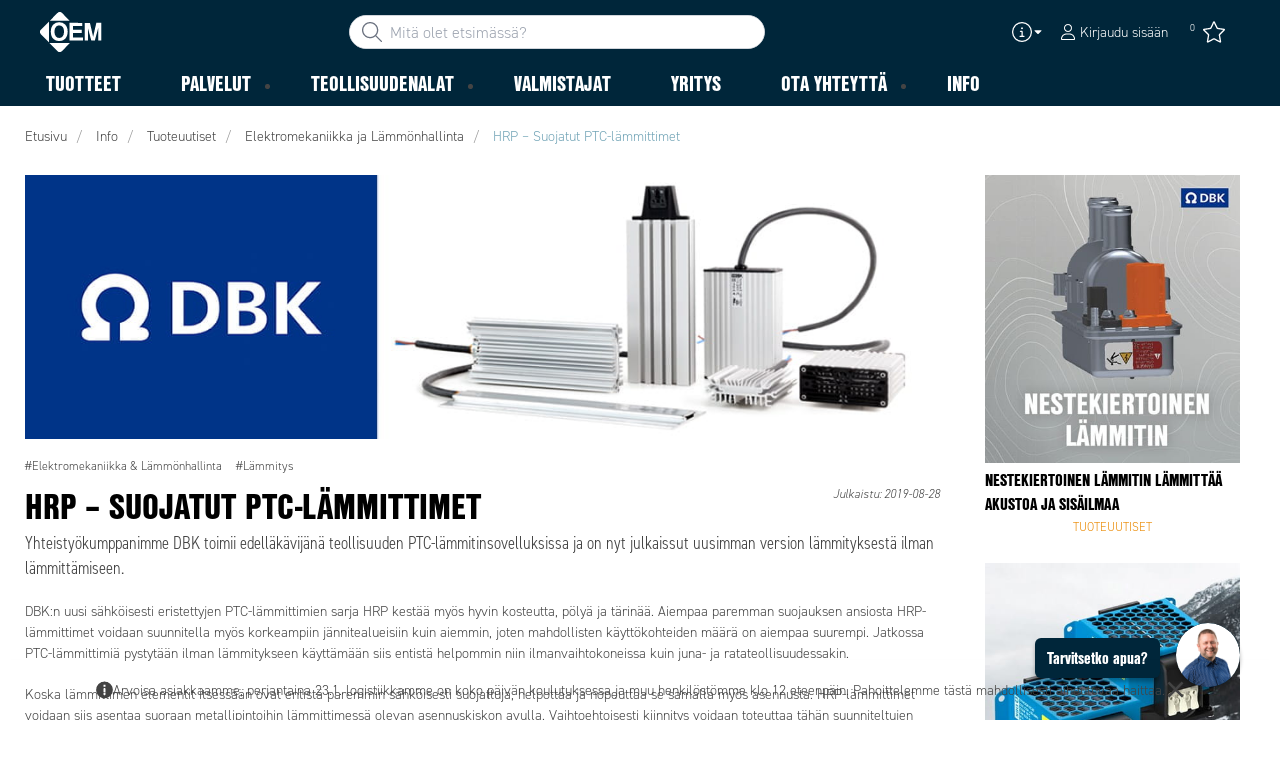

--- FILE ---
content_type: text/html; charset=utf-8
request_url: https://www.oem.fi/info/tuoteuutiset/elektromekaniikka-ja-lammonhallinta/suojatut-ptc-lammittimet
body_size: 40881
content:



<!DOCTYPE html>
<html lang="fi" data-theme="custom">
<head>
  <meta charset="utf-8" />
  <link rel="dns-prefetch" href="//use.typekit.net" />
  <link rel="dns-prefetch" href="//www.googletagmanager.com" />
  <link rel="dns-prefetch" href="//www.google-analytics.com" />
  <title>HRP – Suojatut PTC-l&#228;mmittimet | OEM Finland Oy</title>
  
<meta name="description" content="DBK toimii edell&#228;k&#228;vij&#228;n&#228; teollisuuden PTC-l&#228;mmitinsovelluksissa ja on nyt julkaissut uusimman version l&#228;mmityksest&#228; ilman l&#228;mmitt&#228;miseen." />
          <link rel="canonical" href="https://www.oem.fi/info/tuoteuutiset/elektromekaniikka-ja-lammonhallinta/suojatut-ptc-lammittimet" />

  <meta content="width=device-width, initial-scale=1.0" name="viewport" />
  <meta name="format-detection" content="telephone=no" />
  <meta name="theme-color" content="#fff" />
  <link rel="stylesheet" href="https://use.typekit.net/ubk4moe.css">
  <link rel='stylesheet' type='text/css' href='/ui/tw-oemautomatic-54a646b159.min.css'>
  <link rel='stylesheet' type='text/css' href='/ui/oemautomatic-a6cc80486b.min.css'>

  

  


      <link rel="icon" type="image/png" href="/-/media/oem_automatic_fi/kuvat/sisalto/etusivu/oem-finland-favicon-2024.png?h=196&amp;w=196&amp;hash=CEE95065C87527342BFD4BF7132AF8B0" sizes="196x196" />
    <link rel="icon" type="image/png" href="/-/media/oem_automatic_fi/kuvat/sisalto/etusivu/oem-finland-favicon-2024.png?h=128&amp;w=128&amp;hash=AEAC7119DB11B16E47E8283BD92D0F9F" sizes="128x128" />
    <link rel="icon" type="image/png" href="/-/media/oem_automatic_fi/kuvat/sisalto/etusivu/oem-finland-favicon-2024.png?h=96&amp;w=96&amp;hash=2C89D9D7F343575856AC1C9D1354CBD5" sizes="96x96" />
    <link rel="icon" type="image/png" href="/-/media/oem_automatic_fi/kuvat/sisalto/etusivu/oem-finland-favicon-2024.png?h=32&amp;w=32&amp;hash=BA73E32FE854EF2F211A90596F64BB6B" sizes="32x32" />
    <link rel="icon" type="image/png" href="/-/media/oem_automatic_fi/kuvat/sisalto/etusivu/oem-finland-favicon-2024.png?h=16&amp;w=16&amp;hash=36257147826F080D371C7288544758CE" sizes="16x16" />
    <link rel="icon" type="image/x-icon" href="/favicon.ico?v=6d1f3db6-39b4-4695-a26b-c1000e21c3c7" />

  
  <script type="550d0b96b5c476312cf2861e-text/javascript">
window.dataLayer = window.dataLayer || [];
function gtag() { dataLayer.push(arguments); }
gtag('consent', 'default', {
'ad_storage': 'denied',
'ad_user_data': 'denied',
'ad_personalization': 'denied',
'analytics_storage': 'denied',
'security_storage': 'granted'
});
dataLayer.push({
'event': 'default_consent'
});
</script>
<!-- Google Tag Manager -->
<script type="550d0b96b5c476312cf2861e-text/javascript">(function(w,d,s,l,i){w[l]=w[l]||[];w[l].push({'gtm.start':
new Date().getTime(),event:'gtm.js'});var f=d.getElementsByTagName(s)[0],
j=d.createElement(s),dl=l!='dataLayer'?'&l='+l:'';j.async=true;j.src=
'https://www.googletagmanager.com/gtm.js?id='+i+dl;f.parentNode.insertBefore(j,f);
})(window,document,'script','dataLayer','GTM-MBWL2GF');</script>
<!-- End Google Tag Manager -->







  
  


  
        <meta property="og:url" content="https://www.oem.fi/info/tuoteuutiset/elektromekaniikka-ja-lammonhallinta/suojatut-ptc-lammittimet" />
<meta property="og:type" content="article"/>
</head>
<body class="tw-overflow-x-hidden oemautomatic-headerFontInactive oemautomatic-regularFontInactive oemautomatic-regularAltFontInactive " data-ctxitem="{2D735F79-950C-47A7-AC93-61C2D75EC453}" data-ctxlanguage="fi-FI">
  
            <!-- Google Tag Manager (noscript) -->
            <noscript>
                <iframe src="https://www.googletagmanager.com/ns.html?id=GTM-MBWL2GF" height="0" width="0" style="display:none;visibility:hidden"></iframe>
            </noscript>
            <!-- End Google Tag Manager (noscript) -->            


  




<div class="topComponent tw-relative tw-translate-y-0 tw-transition-transform tw-duration-300 tw-z-50">
    

<nav class="tw-w-screen">
  <div class="tw-bg-navbar tw-relative tw-z-40 lg:tw-px-4 topNavigationComponent-topContainer">
    <div class="tw-max-w-[1600px] tw-mx-auto tw-flex tw-flex-wrap lg:tw-pb-2 tw-justify-between tw-pt-2 lg:tw-pt-3">
      <div class="tw-flex tw-justify-start tw-items-center lg:tw-1/3 lg:tw-pl-6 tw-pl-3">
        <a href="/" class="topNavigationComponent-logoContainer tw-max-w-[200px]">
          <img src="/-/media/oem_automatic_fi/kuvat/sisalto/etusivu/oem_fi_logo_white_svg.svg?h=39&amp;iar=0&amp;w=60&amp;hash=1CEF03C276A464C7929AA773BAEFE683" class="topNavigationComponent-logo tw-h-7 lg:tw-h-10 tw-w-auto" alt="OEM Finalnd Oy" width="60" height="39" />
        </a>
      </div>
      <div class="topNavigationComponent-middleContainer tw-flex tw-items-center !tw-bg-navbar-secondary lg:!tw-bg-navbar lg:tw-order-none lg:tw-w-1/3 tw-order-last tw-w-full">
        <label class="topNavigationComponent-toggleMobileMenuBtn tw-btn tw-btn-ghost tw-mb-0 tw-pl-3 tw-pr-5 tw-swap tw-swap-rotate lg:tw-hidden hover:!tw-bg-inherit">
          <input class="tw-hidden" type="checkbox" autocomplete="off"/>
          <svg class="tw-swap-off tw-h-5 tw-w-5 tw-fill-mobilenav-text-color tw-ml-1.5" viewBox="0 0 25 20.14"><path d="M1.3,0H23.7A1.3,1.3,0,0,1,25,1.3h0a1.3,1.3,0,0,1-1.3,1.3H1.3A1.3,1.3,0,0,1,0,1.3H0A1.3,1.3,0,0,1,1.3,0Z" /><path d="M1.3,8.77H16.7a1.3,1.3,0,0,1,1.3,1.3h0a1.3,1.3,0,0,1-1.3,1.3H1.3A1.3,1.3,0,0,1,0,10.07H0A1.3,1.3,0,0,1,1.3,8.77Z" /><path d="M1.3,17.54h9.9a1.3,1.3,0,0,1,1.3,1.3h0a1.3,1.3,0,0,1-1.3,1.3H1.3A1.3,1.3,0,0,1,0,18.84H0A1.3,1.3,0,0,1,1.3,17.54Z" /></svg>
          <svg class="tw-swap-on tw-fill-mobilenav-text-color tw-h-8 tw-w-8" viewBox="0 0 512 512"><polygon points="400 145.49 366.51 112 256 222.51 145.49 112 112 145.49 222.51 256 112 366.51 145.49 400 256 289.49 366.51 400 400 366.51 289.49 256 400 145.49" /></svg>
        </label>
        


  <div class="topNavigationComponent-searchContainer tw-relative tw-flex tw-h-[34px] tw-rounded-3xl tw-border tw-border-gray-300 tw-bg-white tw-w-full tw-mr-[30px] lg:tw-mr-0">
    <div class="topNavigationComponent-searchIconContainer tw-border-none tw-ml-3 tw-absolute tw-z-10">
      <button class="searchInputShortcutComponent-searchBtn tw-h-[32px] tw-border tw-border-solid tw-rounded-3xl tw-mr-2 tw-py-0 tw-border-0" type="submit">
        <svg class="tw-w-5 tw-fill-gray-500" viewBox="0 0 512 512"><path d="M384 208A176 176 0 1 0 32 208a176 176 0 1 0 352 0zM343.3 366C307 397.2 259.7 416 208 416C93.1 416 0 322.9 0 208S93.1 0 208 0S416 93.1 416 208c0 51.7-18.8 99-50 135.3L507.3 484.7c6.2 6.2 6.2 16.4 0 22.6s-16.4 6.2-22.6 0L343.3 366z" /></svg>
      </button>
    </div>
    <form class="topNavigationComponent-search-form tw-w-full" method="get" action="/search" onsubmit="if (!window.__cfRLUnblockHandlers) return false; SearchHistory.addToPreviousSearchFrom()" autocomplete="off" data-cf-modified-550d0b96b5c476312cf2861e-="">
      <div class="topNavigationComponent-input-group tw-flex tw-flex-1">
        <input type="text"
               id="q"
               name="q"
               class="searchInputShortcutComponent-searchField tw-border-none tw-h-[32px] tw-outline-0 tw-text-base tw-pl-10 tw-pr-3 tw-py-1.5 tw-pointer-events-auto tw-bg-white tw-w-full tw-rounded-3xl tw-outline-none"
               placeholder="Mit&#228; olet etsim&#228;ss&#228;?"
               data-searchtypes="{B238864F-9090-452C-A968-E2AFF2422A54}|{DEA0E110-C6C7-4105-B0C8-6F59A8F1ADBD}|{67857621-1004-4559-9857-BE3951C62A22}|{8A978486-A1D2-4410-BDF6-798B93925869}|{B8252D1E-5070-47F3-98DC-448ECA12AC9B}|{CBA41AD7-0E15-4335-AFC6-7BCF36DD73D6}|{E2F1DD5C-9467-480F-B190-E7C7BF4D39B3}|{5E7ADC2D-0A36-4762-8A88-E0A216449579}"
               data-product-stock="Varastossa"
               data-item-stock="{0} varastossa"
               data-product-no-stock="Ei varastossa"
               data-item-no-stock="Ei varastossa"
               data-batch-text="Valitse er&#228;"
               data-custom-width-text=""
               data-logged-in="False"
               data-guest="False"
               data-show-item-instock-color="False"
               >
      </div>
      <div id="prevSearches" class="searchInputShortcutComponent-prevSearches" data-search-history="Viimeisimm&#228;t hakusi">
      </div>
        <input type="hidden"
               data-id="{B238864F-9090-452C-A968-E2AFF2422A54}"
               data-label="Kategoriat"
               data-nohits="5"
               data-link-text="N&#228;yt&#228; kaikki"
               data-nohits-text="Haulle ei l&#246;ytynyt tuloksia."
               data-link-url="/search"
               data-show-images="1"
               data-hits-text="{0} / {1}" />
        <input type="hidden"
               data-id="{DEA0E110-C6C7-4105-B0C8-6F59A8F1ADBD}"
               data-label="Tuotesivut"
               data-nohits="5"
               data-link-text="N&#228;yt&#228; kaikki"
               data-nohits-text="Haulle ei l&#246;ytynyt tuloksia."
               data-link-url="/search"
               data-show-images="1"
               data-hits-text="{0} / {1}" />
        <input type="hidden"
               data-id="{67857621-1004-4559-9857-BE3951C62A22}"
               data-label="Tuotteet"
               data-nohits="3"
               data-link-text="N&#228;yt&#228; kaikki"
               data-nohits-text="Haulle ei l&#246;ytynyt tuloksia. Kirjoita koko tilausnumero."
               data-link-url="/search"
               data-show-images="1"
               data-hits-text="{0} / {1}" />
        <input type="hidden"
               data-id="{8A978486-A1D2-4410-BDF6-798B93925869}"
               data-label="Valmistajat"
               data-nohits="5"
               data-link-text="N&#228;yt&#228; kaikki"
               data-nohits-text="Haulla ei l&#246;ytynyt tuloksia."
               data-link-url="/search"
               data-show-images="1"
               data-hits-text="{0} / {1}" />
        <input type="hidden"
               data-id="{B8252D1E-5070-47F3-98DC-448ECA12AC9B}"
               data-label="Info"
               data-nohits="5"
               data-link-text="N&#228;yt&#228; kaikki"
               data-nohits-text="Haulle ei l&#246;ytynyt tuloksia."
               data-link-url="/search"
               data-show-images="1"
               data-hits-text="{0} / {1}" />
        <input type="hidden"
               data-id="{CBA41AD7-0E15-4335-AFC6-7BCF36DD73D6}"
               data-label="Sis&#228;lt&#246;sivut"
               data-nohits="10"
               data-link-text="N&#228;yt&#228; kaikki"
               data-nohits-text="Haulle ei l&#246;ytynyt tuloksia."
               data-link-url="/search"
               data-show-images="1"
               data-hits-text="{0} / {1}" />
        <input type="hidden"
               data-id="{E2F1DD5C-9467-480F-B190-E7C7BF4D39B3}"
               data-label="Henkil&#246;st&#246;"
               data-nohits="5"
               data-link-text="N&#228;yt&#228; kaikki"
               data-nohits-text="Haku ei tuottanut tuloksia. "
               data-link-url="/search"
               data-show-images="1"
               data-hits-text="{0} / {1}" />
        <input type="hidden"
               data-id="{5E7ADC2D-0A36-4762-8A88-E0A216449579}"
               data-label="FAQ"
               data-nohits="5"
               data-link-text="N&#228;yt&#228; kaikki"
               data-nohits-text="Haulle ei l&#246;ytynyt tuloksia."
               data-link-url="/search"
               data-show-images=""
               data-hits-text="{0} / {1}" />
    </form>
  </div>
  <div class="topNavigationComponent-overlay tw-block tw-opacity-50 tw-w-full tw-bg-gray-600 tw-right-0 tw-absolute tw-z-50 tw-hidden"></div>

      </div>
      <div class="tw-flex tw-justify-end tw-items-center tw-pr-2 tw-mr-3.5">
        <ul class="tw-hidden lg:tw-flex tw-list-none tw-pl-0 tw-mb-0 tw-pr-4 tw-py-2 tw-space-x-4 tw-items-center">
            <li class="tw-dropdown tw-dropdown-end tw-place-self-center">
    <label tabindex="0" class="2xl:tw-hidden tw-w-8 tw-mb-0 tw-flex hover:tw-cursor-pointer tw-dropdown-toggle-btn">
      <svg class="tw-fill-service-menu-icon tw-h-5 tw-w-5" viewBox="0 0 512 512">
        <path d="M256 32a224 224 0 1 1 0 448 224 224 0 1 1 0-448zm0 480A256 256 0 1 0 256 0a256 256 0 1 0 0 512zM208 352c-8.8 0-16 7.2-16 16s7.2 16 16 16h96c8.8 0 16-7.2 16-16s-7.2-16-16-16H272V240c0-8.8-7.2-16-16-16H216c-8.8 0-16 7.2-16 16s7.2 16 16 16h24v96H208zm48-168a24 24 0 1 0 0-48 24 24 0 1 0 0 48z" />
      </svg>
      <svg class="tw-fill-service-menu-icon tw-w-3" viewBox="0 0 1792 1792">
        <path d="M1408 704q0 26-19 45l-448 448q-19 19-45 19t-45-19l-448-448q-19-19-19-45t19-45 45-19h896q26 0 45 19t19 45z" />
      </svg>
    </label>
    <ul class="max-2xl:daisy-dropdown max-2xl:tw-mt-1 max-2xl:tw-w-44 2xl:tw-bg-transparent 2xl:tw-space-x-2 !tw-p-0 tw-flex tw-list-none">
            <li role="presentation" class="tw-ml-0 !tw-pl-2 max-2xl:tw-mt-2.5 ">
              <a href="/ota-yhteytta/tilinavaus-ja-verkkokauppatunnukset" class="serviceMenuComponent-toolbarLink tw-text-service-menu-text-color hover:!tw-bg-inherit 2xl:hover:!tw-text-service-menu-text-color 2xl:focus:!tw-text-service-menu-text-color hover:tw-underline focus:!tw-underline tw-py-[5px]">
                Tilinavaus ja verkkokauppatunnukset
              </a>
            </li>
            <li role="presentation" class="tw-ml-0 !tw-pl-2  ">
              <a href="/ota-yhteytta/faq" class="serviceMenuComponent-toolbarLink tw-text-service-menu-text-color hover:!tw-bg-inherit 2xl:hover:!tw-text-service-menu-text-color 2xl:focus:!tw-text-service-menu-text-color hover:tw-underline focus:!tw-underline tw-py-[5px]">
                FAQ - Usein kysytyt kysymykset
              </a>
            </li>
            <li role="presentation" class="tw-ml-0 !tw-pl-2  max-2xl:tw-mb-2.5">
              <a href="/yritys/about-us" class="serviceMenuComponent-toolbarLink tw-text-service-menu-text-color hover:!tw-bg-inherit 2xl:hover:!tw-text-service-menu-text-color 2xl:focus:!tw-text-service-menu-text-color hover:tw-underline focus:!tw-underline tw-py-[5px]">
<img src="/-/media/images/icons/icon-info.svg?iar=0&amp;hash=895B3A92EFBD79E6574BB718F8F1AB72" class="tw-w-5 tw-h-5 tw-mr-1 tw-inline" alt="$name" />                In English
              </a>
            </li>
    </ul>
  </li>



  <li role="presentation" class="loginShortcutComponent-toolbarListItem tw-flex tw-items-center">
    <a href="/kirjaudu-sisaan?return_url=%2finfo%2ftuoteuutiset%2felektromekaniikka-ja-lammonhallinta%2fsuojatut-ptc-lammittimet" class="loginShortcutComponent-toolbarLink tw-flex !tw-text-service-menu-text-color !tw-no-underline tw-items-center">
      <svg class="tw-fill-service-menu-icon tw-h-4 tw-w-4 tw-mr-1" viewBox="0 0 448 512"><path d="M224 256c70.7 0 128-57.31 128-128S294.7 0 224 0 96 57.31 96 128s57.3 128 128 128zm0-224c52.94 0 96 43.06 96 96 0 52.93-43.06 96-96 96s-96-43.1-96-96c0-52.94 43.1-96 96-96zm50.7 272H173.3C77.61 304 0 381.6 0 477.3c0 19.14 15.52 34.67 34.66 34.67h378.7C432.5 512 448 496.5 448 477.3c0-95.7-77.6-173.3-173.3-173.3zm138.6 176H34.66c-1.46 0-2.66-1.2-2.66-2.7C32 399.4 95.4 336 173.3 336h101.3c78 0 141.4 63.4 141.4 141.3 0 1.5-1.2 2.7-2.7 2.7z" /></svg>
      <span class="!tw-text-service-menu-text-color">Kirjaudu sis&#228;&#228;n</span>
    </a>
  </li>

  <li role="presentation" class="favouritesShortcutComponent-toolbarListItem">
    <a href="/suosikit" class="tw-indicator tw-tooltip tw-tooltip-bottom tw-inline tw-flex" data-tip="Suosikit">
      <span class="favouritesShortcutComponent-toolbarBadge tw-indicator-item tw-badge tw-bg-secondary tw-border-0 tw-text-[10px] tw-text-white tw-whitespace-nowrap tw-w-4 tw-h-4 !tw-no-underline !tw-border-0 tw-left-1.5">0</span>
      <svg viewBox="0 0 576 512" class="favouritesShortcutComponent-toolbarIcon tw-fill-service-menu-icon tw-h-6 tw-w-6">
        <path d="M226.5 168.8L287.9 42.3l61.4 126.5c4.6 9.5 13.6 16.1 24.1 17.7l137.4 20.3-99.8 98.8c-7.4 7.3-10.8 17.8-9 28.1l23.5 139.5L303 407.7c-9.4-5-20.7-5-30.2 0L150.2 473.2l23.5-139.5c1.7-10.3-1.6-20.7-9-28.1L65 206.8l137.4-20.3c10.5-1.5 19.5-8.2 24.1-17.7zM424.9 509.1c8.1 4.3 17.9 3.7 25.3-1.7s11.2-14.5 9.7-23.5L433.6 328.4 544.8 218.2c6.5-6.4 8.7-15.9 5.9-24.5s-10.3-14.9-19.3-16.3L378.1 154.8 309.5 13.5C305.5 5.2 297.1 0 287.9 0s-17.6 5.2-21.6 13.5L197.7 154.8 44.5 177.5c-9 1.3-16.5 7.6-19.3 16.3s-.5 18.1 5.9 24.5L142.2 328.4 116 483.9c-1.5 9 2.2 18.1 9.7 23.5s17.3 6 25.3 1.7l137-73.2 137 73.2z" />
      </svg>
    </a>
  </li>




        </ul>
        <ul class="tw-flex tw-list-none tw-mb-0 tw-pl-0 lg:tw-hidden tw-pr-4 tw-py-2 tw-space-x-4 tw-items-center">
                  <li>
          <a href="/ota-yhteytta/yhteystiedot">
<img src="/-/media/images/glyph-icons/si-glyph-call_small_white.svg?iar=0&amp;hash=0D4F4D1E3B8E77906AC18C7188713188" class="tw-fill-service-menu-icon tw-h-5 tw-w-5" alt="Soita" />          </a>
        </li>



  <li class="loginShortcutMobileComponent">
      <a href="/kirjaudu-sisaan?return_url=%2finfo%2ftuoteuutiset%2felektromekaniikka-ja-lammonhallinta%2fsuojatut-ptc-lammittimet">
        <svg class="tw-fill-service-menu-icon tw-h-5 tw-w-5" viewBox="0 0 448 512"><path d="M224 256c70.7 0 128-57.31 128-128S294.7 0 224 0 96 57.31 96 128s57.3 128 128 128zm0-224c52.94 0 96 43.06 96 96 0 52.93-43.06 96-96 96s-96-43.1-96-96c0-52.94 43.1-96 96-96zm50.7 272H173.3C77.61 304 0 381.6 0 477.3c0 19.14 15.52 34.67 34.66 34.67h378.7C432.5 512 448 496.5 448 477.3c0-95.7-77.6-173.3-173.3-173.3zm138.6 176H34.66c-1.46 0-2.66-1.2-2.66-2.7C32 399.4 95.4 336 173.3 336h101.3c78 0 141.4 63.4 141.4 141.3 0 1.5-1.2 2.7-2.7 2.7z" /></svg>
      </a>
    </li>

    <li class="favouritesShortcutMobileComponent">
        <a href="/suosikit" class="tw-indicator tw-inline">
            <span class="favouritesShortcutMobileComponent-toolbarBadge tw-indicator-item tw-badge tw-bg-secondary tw-border-0 tw-text-[10px] tw-text-white tw-whitespace-nowrap tw-w-4 tw-h-4 !tw-no-underline !tw-border-0 tw-left-1">0</span>
            <svg viewBox="0 0 576 512" class="favouritesShortcutMobileComponent-toolbarIcon tw-fill-service-menu-icon tw-h-5 tw-w-5"><path d="m287.9 435.9-137.8 73.2c-7.2 4.3-17 3.6-24.5-1.7-7.4-5.3-11.1-14.5-10.5-23.5l27.1-155.5L31.11 218.2c-6.46-6.3-8.75-15.8-5.91-24.5 2.83-8.6 10.3-14.9 19.29-16.2l153.21-22.7 68.6-141.28C270.4 5.249 278.7 0 287.9 0c9.2 0 17.6 5.25 21.6 13.52l68.6 141.28 153.3 22.7c9 1.3 16.4 7.6 19.3 16.2 2.8 8.7.5 18.2-5.9 24.5L433.6 328.4l26.3 155.5c1.5 9-2.2 18.2-9.7 23.5-7.4 5.3-18.1 6-25.3 1.7l-137-73.2zm-61.4-267.1c-4.6 9.5-13.6 16.1-24.1 17.7L64.99 206.8l99.81 98.8c7.3 7.3 10.7 17.8 9 28.1l-23.6 139.5 122.6-65.5c9.5-5.1 20.8-5.1 30.2 0l122.6 65.5-23.5-139.5c-1.8-10.3 1.6-20.8 9-28.1l99.8-98.8-137.5-20.3c-11.3-1.6-20.3-8.2-24.1-17.7L287.9 42.32 226.5 168.8z" /></svg>
        </a>
    </li>


        </ul>
      </div>
    </div>
  </div>
  <div class="topNavigationComponent-menuContainer tw-relative tw-hidden lg:tw-block lg:tw-px-4 tw-bg-navbar-secondary "
       style="">
    <div class="tw-max-w-[1600px] tw-mx-auto tw-static">
      <ul class="tw-block lg:tw-flex tw-menu tw-menu-horizontal tw-mb-0 tw-px-0 tw-static tw-h-screen tw-w-full lg:tw-w-auto lg:tw-h-auto">
            <li class="tw-dropdown lg:tw-block tw-pointer-events-auto tw-static lg:tw-text-dropdown-text-color max-lg:tw-flex max-lg:tw-flex-row">
      <a tabindex="0" href="/tuotteet" class="tw-underline-offset-[10px] megaMenuItemComponent-linkText megaMenuItemComponent-mobileExpand tw-dropdown-toggle-btn !tw-leading-[30px] tw-pl-[30px] tw-pr-[30px] tw-pl-0 !tw-text-mobilenav-text-color u-fontHeaderNormal tw-mb-0 megaMenuItemComponent-overlay">
  <span>Tuotteet</span>
</a>
      <button type="button" class="tw-block lg:tw-hidden megaMenuItemComponent-mobileExpand tw-flex-grow tw-pr-[30px] level1 !tw-bg-navbar-secondary">
        <svg version="1.1" x="0px" y="0px" class="tw-float-right tw-fill-mobilenav-text-color"
             width="20px" height="20px" viewBox="0 0 20 20" style="enable-background:new 0 0 20 20;">
          <path class="st0" d="M15.8,10c0,0.2-0.1,0.3-0.2,0.4l-9.3,9.3C6.2,19.9,6,20,5.8,20c-0.2,0-0.3-0.1-0.4-0.2l-1-1
	          c-0.1-0.1-0.2-0.3-0.2-0.4s0.1-0.3,0.2-0.4l7.9-7.9L4.4,2.1C4.3,2,4.2,1.8,4.2,1.7s0.1-0.3,0.2-0.4l1-1C5.5,0.1,5.7,0,5.9,0
	          C6,0,6.2,0.1,6.3,0.2l9.3,9.3C15.8,9.7,15.8,9.8,15.8,10z" />
        </svg>
      </button>
      <ul tabindex="0" class="lg:tw-dropdown-content megaMenuItemComponent-dropdownMenu megaMenuItemComponent-dropdownMenuHolder productMegaMenuListingComponent-ul !tw-bg-navbar-secondary lg:tw-z-50 lg:tw-ml-0 lg:tw-bg-dropdown tw-w-screen lg:tw-p-0 lg:tw-mt-2 lg:tw-left-0 lg:tw-flex">
        <li class="lg:tw-w-full productMegaMenuListingComponent-productAreaHolder  tw-px-4" style="background: linear-gradient(to right, #1f3f50 50%, #EFEFEF 50%);">
          <div class="lg:tw-w-full hover:!tw-text-inherit focus:tw-text-inherit tw-p-0 lg:tw-mx-auto tw-bg-opacity-0 max-lg:tw-flex tw-auto-cols-auto lg:tw-max-w-[1600px] active:!tw-bg-inherit hover:!tw-bg-inherit tw-cursor-default">
            <div class="tw-w-full tw-flex tw-justify-between">
              <ul class="lg:tw-my-[50px] lg:tw-bg-[#1f3f50] tw-w-full tw-px-[30px] lg:tw-px-0 lg:tw-ml-0 !tw-bg-inherit lg:tw-w-1/2 2xl:tw-w-1/3 2xl:!tw-w-1/5 productMegaMenuListingComponent-productAreaContainer">
<li class="lg:tw-hidden">
  <label class="megaMenuItemComponent-backButton tw-font-normal tw-pl-0 tw-text-lg active:!tw-bg-inherit !tw-text-mobilenav-text-color hover:!tw-bg-inherit">
    <svg class="tw-float-left tw-w-4 tw-h-auto tw-fill-mobilenav-text-color" viewBox="0 0 1792 1792">
      <path d="M1203 544q0 13-10 23l-393 393 393 393q10 10 10 23t-10 23l-50 50q-10 10-23 10t-23-10l-466-466q-10-10-10-23t10-23l466-466q10-10 23-10t23 10l50 50q10 10 10 23z" />
    </svg>
    Takaisin
  </label>
</li>
                                                  <li role="presentation" class="tw-py-3 lg:tw-py-0 max-lg:tw-flex max-lg:tw-flex-row
                      hover:has-[.hover]:!tw-bg-[var(--hoverBG)] [&_*]:has-[.hover]:hover:!tw-text-[var(--hoverText)]
                      has-[a.productAreaListItemActive]:!tw-bg-[var(--focusBG)]
                      [&_*]:has-[a.productAreaListItemActive.hover]:!tw-text-[var(--hoverText)]
                      [&_a_img]:has-[a.productAreaListItemActive]:tw-invert-[var(--invert)]
                      [&_a_img]:has-[.hover]:hover:tw-invert-[var(--invert)]"
                      style="--focusBG:#EFEFEF;--hoverBG:#EFEFEF;--hoverText:#000000;border-top-left-radius:0.5rem;border-bottom-left-radius:0.5rem;
                             --invert:1;">

                    <a href="/tuotteet/ajoneuvo"
                       class="lg:tw-underline productMegaMenuListingComponent-productAreaListItemActive tw-productAreaListItemActive lg:tw-whitespace-normal megaMenuItemComponent-expandMobileSmallWindow productMegaMenuListingComponent-productAreaLink tw-flex tw-block tw-py-[7px] !tw-text-product-category-text-color tw-uppercase tw-whitespace-nowrap tw-bg-opacity-0  hover:!tw-text-product-category-text-color max-lg:!tw-no-underline tw-hover"
                       data-id="{B81999B4-8310-4D1D-90AB-6AE0325798FE}" data-short-id="B81999B483104D1D90AB6AE0325798FE"
                       style=width:100%;>
                        <img src="/-/media/oem_automatic_fi/tuotealueet-ja-symbolit/ikonit/ajoneuvo-2024.png" class="productMegaMenuListingComponent-productAreaIcon" width="25" height="25" alt="Ajoneuvotuotteet" loading="lazy" />
                      <span class="tw-inline-block tw-text-xl lg:tw-text-lg tw-uppercase max-lg:tw-text-mobilenav-text-color lg:!tw-text-product-category-text-color u-fontHeaderBold " style="">
                        Ajoneuvotuotteet
                      </span>
                    </a>
                    <button type="button" class="tw-block lg:tw-hidden u-btnUnstyled megaMenuItemComponent-expandMobileSmallWindow level2 u-toggleAll tw-float-right tw-w-auto tw-flex-grow hover:!tw-bg-inherit productMegaMenuListingComponent-productAreaLink"
                            data-short-id="B81999B483104D1D90AB6AE0325798FE">
                      <img src="/ui/common/img/fontawesome/white/angle-right.svg" class="tw-float-right" alt="angle right icon" loading="lazy" />
                    </button>
                  </li>
                  <li role="presentation" class="tw-py-3 lg:tw-py-0 max-lg:tw-flex max-lg:tw-flex-row
                      hover:has-[.hover]:!tw-bg-[var(--hoverBG)] [&_*]:has-[.hover]:hover:!tw-text-[var(--hoverText)]
                      has-[a.productAreaListItemActive]:!tw-bg-[var(--focusBG)]
                      [&_*]:has-[a.productAreaListItemActive.hover]:!tw-text-[var(--hoverText)]
                      [&_a_img]:has-[a.productAreaListItemActive]:tw-invert-[var(--invert)]
                      [&_a_img]:has-[.hover]:hover:tw-invert-[var(--invert)]"
                      style="--focusBG:#EFEFEF;--hoverBG:#EFEFEF;--hoverText:#000000;border-top-left-radius:0.5rem;border-bottom-left-radius:0.5rem;
                             --invert:1;">

                    <a href="/tuotteet/anturi-ja-koneturva"
                       class=" lg:tw-whitespace-normal megaMenuItemComponent-expandMobileSmallWindow productMegaMenuListingComponent-productAreaLink tw-flex tw-block tw-py-[7px] !tw-text-product-category-text-color tw-uppercase tw-whitespace-nowrap tw-bg-opacity-0  hover:!tw-text-product-category-text-color max-lg:!tw-no-underline tw-hover"
                       data-id="{AF408D2C-EED7-471E-A0CA-39729E750CD3}" data-short-id="AF408D2CEED7471EA0CA39729E750CD3"
                       style=width:100%;>
                        <img src="/-/media/oem_automatic_fi/tuotealueet-ja-symbolit/ikonit/anturi-ja-koneturva-2024.png" class="productMegaMenuListingComponent-productAreaIcon" width="25" height="25" alt="Anturi &amp; Koneturva" loading="lazy" />
                      <span class="tw-inline-block tw-text-xl lg:tw-text-lg tw-uppercase max-lg:tw-text-mobilenav-text-color lg:!tw-text-product-category-text-color u-fontHeaderBold " style="">
                        Anturi & Koneturva
                      </span>
                    </a>
                    <button type="button" class="tw-block lg:tw-hidden u-btnUnstyled megaMenuItemComponent-expandMobileSmallWindow level2 u-toggleAll tw-float-right tw-w-auto tw-flex-grow hover:!tw-bg-inherit productMegaMenuListingComponent-productAreaLink"
                            data-short-id="AF408D2CEED7471EA0CA39729E750CD3">
                      <img src="/ui/common/img/fontawesome/white/angle-right.svg" class="tw-float-right" alt="angle right icon" loading="lazy" />
                    </button>
                  </li>
                  <li role="presentation" class="tw-py-3 lg:tw-py-0 max-lg:tw-flex max-lg:tw-flex-row
                      hover:has-[.hover]:!tw-bg-[var(--hoverBG)] [&_*]:has-[.hover]:hover:!tw-text-[var(--hoverText)]
                      has-[a.productAreaListItemActive]:!tw-bg-[var(--focusBG)]
                      [&_*]:has-[a.productAreaListItemActive.hover]:!tw-text-[var(--hoverText)]
                      [&_a_img]:has-[a.productAreaListItemActive]:tw-invert-[var(--invert)]
                      [&_a_img]:has-[.hover]:hover:tw-invert-[var(--invert)]"
                      style="--focusBG:#EFEFEF;--hoverBG:#EFEFEF;--hoverText:#000000;border-top-left-radius:0.5rem;border-bottom-left-radius:0.5rem;
                             --invert:1;">

                    <a href="/tuotteet/elektromekaniikka-ja-lammonhallinta"
                       class=" lg:tw-whitespace-normal megaMenuItemComponent-expandMobileSmallWindow productMegaMenuListingComponent-productAreaLink tw-flex tw-block tw-py-[7px] !tw-text-product-category-text-color tw-uppercase tw-whitespace-nowrap tw-bg-opacity-0  hover:!tw-text-product-category-text-color max-lg:!tw-no-underline tw-hover"
                       data-id="{EDC1BB39-FD1F-4C74-8AEB-566C782AE1A4}" data-short-id="EDC1BB39FD1F4C748AEB566C782AE1A4"
                       style=width:100%;>
                        <img src="/-/media/oem_automatic_fi/tuotealueet-ja-symbolit/ikonit/elekromekaniikka-ja-lammonhallinta-2024.png" class="productMegaMenuListingComponent-productAreaIcon" width="25" height="25" alt="Elektromekaniikka &amp; L&#228;mm&#246;nhallinta" loading="lazy" />
                      <span class="tw-inline-block tw-text-xl lg:tw-text-lg tw-uppercase max-lg:tw-text-mobilenav-text-color lg:!tw-text-product-category-text-color u-fontHeaderBold " style="">
                        Elektromekaniikka & Lämmönhallinta
                      </span>
                    </a>
                    <button type="button" class="tw-block lg:tw-hidden u-btnUnstyled megaMenuItemComponent-expandMobileSmallWindow level2 u-toggleAll tw-float-right tw-w-auto tw-flex-grow hover:!tw-bg-inherit productMegaMenuListingComponent-productAreaLink"
                            data-short-id="EDC1BB39FD1F4C748AEB566C782AE1A4">
                      <img src="/ui/common/img/fontawesome/white/angle-right.svg" class="tw-float-right" alt="angle right icon" loading="lazy" />
                    </button>
                  </li>
                  <li role="presentation" class="tw-py-3 lg:tw-py-0 max-lg:tw-flex max-lg:tw-flex-row
                      hover:has-[.hover]:!tw-bg-[var(--hoverBG)] [&_*]:has-[.hover]:hover:!tw-text-[var(--hoverText)]
                      has-[a.productAreaListItemActive]:!tw-bg-[var(--focusBG)]
                      [&_*]:has-[a.productAreaListItemActive.hover]:!tw-text-[var(--hoverText)]
                      [&_a_img]:has-[a.productAreaListItemActive]:tw-invert-[var(--invert)]
                      [&_a_img]:has-[.hover]:hover:tw-invert-[var(--invert)]"
                      style="--focusBG:#EFEFEF;--hoverBG:#EFEFEF;--hoverText:#000000;border-top-left-radius:0.5rem;border-bottom-left-radius:0.5rem;
                             --invert:1;">

                    <a href="/tuotteet/kaapeli"
                       class=" lg:tw-whitespace-normal megaMenuItemComponent-expandMobileSmallWindow productMegaMenuListingComponent-productAreaLink tw-flex tw-block tw-py-[7px] !tw-text-product-category-text-color tw-uppercase tw-whitespace-nowrap tw-bg-opacity-0  hover:!tw-text-product-category-text-color max-lg:!tw-no-underline tw-hover"
                       data-id="{1A1DB1D5-6C1F-4CE2-8F8A-5E6CF91BEC88}" data-short-id="1A1DB1D56C1F4CE28F8A5E6CF91BEC88"
                       style=width:100%;>
                        <img src="/-/media/oem_automatic_fi/tuotealueet-ja-symbolit/ikonit/kaapeli-ja-liitantatekniikka-2024.png" class="productMegaMenuListingComponent-productAreaIcon" width="25" height="25" alt="Kaapeli &amp; Liit&#228;nt&#228;tekniikka" loading="lazy" />
                      <span class="tw-inline-block tw-text-xl lg:tw-text-lg tw-uppercase max-lg:tw-text-mobilenav-text-color lg:!tw-text-product-category-text-color u-fontHeaderBold " style="">
                        Kaapeli & Liitäntätekniikka
                      </span>
                    </a>
                    <button type="button" class="tw-block lg:tw-hidden u-btnUnstyled megaMenuItemComponent-expandMobileSmallWindow level2 u-toggleAll tw-float-right tw-w-auto tw-flex-grow hover:!tw-bg-inherit productMegaMenuListingComponent-productAreaLink"
                            data-short-id="1A1DB1D56C1F4CE28F8A5E6CF91BEC88">
                      <img src="/ui/common/img/fontawesome/white/angle-right.svg" class="tw-float-right" alt="angle right icon" loading="lazy" />
                    </button>
                  </li>
                  <li role="presentation" class="tw-py-3 lg:tw-py-0 max-lg:tw-flex max-lg:tw-flex-row
                      hover:has-[.hover]:!tw-bg-[var(--hoverBG)] [&_*]:has-[.hover]:hover:!tw-text-[var(--hoverText)]
                      has-[a.productAreaListItemActive]:!tw-bg-[var(--focusBG)]
                      [&_*]:has-[a.productAreaListItemActive.hover]:!tw-text-[var(--hoverText)]
                      [&_a_img]:has-[a.productAreaListItemActive]:tw-invert-[var(--invert)]
                      [&_a_img]:has-[.hover]:hover:tw-invert-[var(--invert)]"
                      style="--focusBG:#EFEFEF;--hoverBG:#EFEFEF;--hoverText:#000000;border-top-left-radius:0.5rem;border-bottom-left-radius:0.5rem;
                             --invert:1;">

                    <a href="/tuotteet/keskus"
                       class=" lg:tw-whitespace-normal megaMenuItemComponent-expandMobileSmallWindow productMegaMenuListingComponent-productAreaLink tw-flex tw-block tw-py-[7px] !tw-text-product-category-text-color tw-uppercase tw-whitespace-nowrap tw-bg-opacity-0  hover:!tw-text-product-category-text-color max-lg:!tw-no-underline tw-hover"
                       data-id="{421809E7-B90A-4B74-B4A9-67079E593A1A}" data-short-id="421809E7B90A4B74B4A967079E593A1A"
                       style=width:100%;>
                        <img src="/-/media/oem_automatic_fi/tuotealueet-ja-symbolit/ikonit/keskuskomponentit-2024.png" class="productMegaMenuListingComponent-productAreaIcon" width="25" height="25" alt="Keskuskomponentit" loading="lazy" />
                      <span class="tw-inline-block tw-text-xl lg:tw-text-lg tw-uppercase max-lg:tw-text-mobilenav-text-color lg:!tw-text-product-category-text-color u-fontHeaderBold " style="">
                        Keskuskomponentit
                      </span>
                    </a>
                    <button type="button" class="tw-block lg:tw-hidden u-btnUnstyled megaMenuItemComponent-expandMobileSmallWindow level2 u-toggleAll tw-float-right tw-w-auto tw-flex-grow hover:!tw-bg-inherit productMegaMenuListingComponent-productAreaLink"
                            data-short-id="421809E7B90A4B74B4A967079E593A1A">
                      <img src="/ui/common/img/fontawesome/white/angle-right.svg" class="tw-float-right" alt="angle right icon" loading="lazy" />
                    </button>
                  </li>
                  <li role="presentation" class="tw-py-3 lg:tw-py-0 max-lg:tw-flex max-lg:tw-flex-row
                      hover:has-[.hover]:!tw-bg-[var(--hoverBG)] [&_*]:has-[.hover]:hover:!tw-text-[var(--hoverText)]
                      has-[a.productAreaListItemActive]:!tw-bg-[var(--focusBG)]
                      [&_*]:has-[a.productAreaListItemActive.hover]:!tw-text-[var(--hoverText)]
                      [&_a_img]:has-[a.productAreaListItemActive]:tw-invert-[var(--invert)]
                      [&_a_img]:has-[.hover]:hover:tw-invert-[var(--invert)]"
                      style="--focusBG:#EFEFEF;--hoverBG:#EFEFEF;--hoverText:#000000;border-top-left-radius:0.5rem;border-bottom-left-radius:0.5rem;
                             --invert:1;">

                    <a href="/tuotteet/konen&#228;k&#246;"
                       class=" lg:tw-whitespace-normal megaMenuItemComponent-expandMobileSmallWindow productMegaMenuListingComponent-productAreaLink tw-flex tw-block tw-py-[7px] !tw-text-product-category-text-color tw-uppercase tw-whitespace-nowrap tw-bg-opacity-0  hover:!tw-text-product-category-text-color max-lg:!tw-no-underline tw-hover"
                       data-id="{4FA6230F-BC28-4B0C-A4C3-729724A406DB}" data-short-id="4FA6230FBC284B0CA4C3729724A406DB"
                       style=width:100%;>
                        <img src="/-/media/oem_automatic_fi/tuotealueet-ja-symbolit/ikonit/konenako-2024.png" class="productMegaMenuListingComponent-productAreaIcon" width="25" height="25" alt="Konen&#228;k&#246;" loading="lazy" />
                      <span class="tw-inline-block tw-text-xl lg:tw-text-lg tw-uppercase max-lg:tw-text-mobilenav-text-color lg:!tw-text-product-category-text-color u-fontHeaderBold " style="">
                        Konenäkö
                      </span>
                    </a>
                    <button type="button" class="tw-block lg:tw-hidden u-btnUnstyled megaMenuItemComponent-expandMobileSmallWindow level2 u-toggleAll tw-float-right tw-w-auto tw-flex-grow hover:!tw-bg-inherit productMegaMenuListingComponent-productAreaLink"
                            data-short-id="4FA6230FBC284B0CA4C3729724A406DB">
                      <img src="/ui/common/img/fontawesome/white/angle-right.svg" class="tw-float-right" alt="angle right icon" loading="lazy" />
                    </button>
                  </li>
                  <li role="presentation" class="tw-py-3 lg:tw-py-0 max-lg:tw-flex max-lg:tw-flex-row
                      hover:has-[.hover]:!tw-bg-[var(--hoverBG)] [&_*]:has-[.hover]:hover:!tw-text-[var(--hoverText)]
                      has-[a.productAreaListItemActive]:!tw-bg-[var(--focusBG)]
                      [&_*]:has-[a.productAreaListItemActive.hover]:!tw-text-[var(--hoverText)]
                      [&_a_img]:has-[a.productAreaListItemActive]:tw-invert-[var(--invert)]
                      [&_a_img]:has-[.hover]:hover:tw-invert-[var(--invert)]"
                      style="--focusBG:#EFEFEF;--hoverBG:#EFEFEF;--hoverText:#000000;border-top-left-radius:0.5rem;border-bottom-left-radius:0.5rem;
                             --invert:1;">

                    <a href="/tuotteet/logiikat-ja-kaytot"
                       class=" lg:tw-whitespace-normal megaMenuItemComponent-expandMobileSmallWindow productMegaMenuListingComponent-productAreaLink tw-flex tw-block tw-py-[7px] !tw-text-product-category-text-color tw-uppercase tw-whitespace-nowrap tw-bg-opacity-0  hover:!tw-text-product-category-text-color max-lg:!tw-no-underline tw-hover"
                       data-id="{929C32A0-5DB5-4AB3-BE6A-08A13EBC2346}" data-short-id="929C32A05DB54AB3BE6A08A13EBC2346"
                       style=width:100%;>
                        <img src="/-/media/oem_automatic_fi/tuotealueet-ja-symbolit/ikonit/logiikat-ja-kaytot-2024.png" class="productMegaMenuListingComponent-productAreaIcon" width="25" height="25" alt="Logiikat &amp; K&#228;yt&#246;t" loading="lazy" />
                      <span class="tw-inline-block tw-text-xl lg:tw-text-lg tw-uppercase max-lg:tw-text-mobilenav-text-color lg:!tw-text-product-category-text-color u-fontHeaderBold " style="">
                        Logiikat & Käytöt
                      </span>
                    </a>
                    <button type="button" class="tw-block lg:tw-hidden u-btnUnstyled megaMenuItemComponent-expandMobileSmallWindow level2 u-toggleAll tw-float-right tw-w-auto tw-flex-grow hover:!tw-bg-inherit productMegaMenuListingComponent-productAreaLink"
                            data-short-id="929C32A05DB54AB3BE6A08A13EBC2346">
                      <img src="/ui/common/img/fontawesome/white/angle-right.svg" class="tw-float-right" alt="angle right icon" loading="lazy" />
                    </button>
                  </li>
                  <li role="presentation" class="tw-py-3 lg:tw-py-0 max-lg:tw-flex max-lg:tw-flex-row
                      hover:has-[.hover]:!tw-bg-[var(--hoverBG)] [&_*]:has-[.hover]:hover:!tw-text-[var(--hoverText)]
                      has-[a.productAreaListItemActive]:!tw-bg-[var(--focusBG)]
                      [&_*]:has-[a.productAreaListItemActive.hover]:!tw-text-[var(--hoverText)]
                      [&_a_img]:has-[a.productAreaListItemActive]:tw-invert-[var(--invert)]
                      [&_a_img]:has-[.hover]:hover:tw-invert-[var(--invert)]"
                      style="--focusBG:#EFEFEF;--hoverBG:#EFEFEF;--hoverText:#000000;border-top-left-radius:0.5rem;border-bottom-left-radius:0.5rem;
                             --invert:1;">

                    <a href="/tuotteet/materiaalit-ja-laitteet"
                       class=" lg:tw-whitespace-normal megaMenuItemComponent-expandMobileSmallWindow productMegaMenuListingComponent-productAreaLink tw-flex tw-block tw-py-[7px] !tw-text-product-category-text-color tw-uppercase tw-whitespace-nowrap tw-bg-opacity-0  hover:!tw-text-product-category-text-color max-lg:!tw-no-underline tw-hover"
                       data-id="{48A23A70-7C46-4E69-ADC9-36AA76DE71F0}" data-short-id="48A23A707C464E69ADC936AA76DE71F0"
                       style=width:100%;>
                        <img src="/-/media/oem_automatic_fi/tuotealueet-ja-symbolit/ikonit/materiaalit-ja-laitteet-2024.png" class="productMegaMenuListingComponent-productAreaIcon" width="25" height="25" alt="Materiaalit &amp; Laitteet" loading="lazy" />
                      <span class="tw-inline-block tw-text-xl lg:tw-text-lg tw-uppercase max-lg:tw-text-mobilenav-text-color lg:!tw-text-product-category-text-color u-fontHeaderBold " style="">
                        Materiaalit & Laitteet
                      </span>
                    </a>
                    <button type="button" class="tw-block lg:tw-hidden u-btnUnstyled megaMenuItemComponent-expandMobileSmallWindow level2 u-toggleAll tw-float-right tw-w-auto tw-flex-grow hover:!tw-bg-inherit productMegaMenuListingComponent-productAreaLink"
                            data-short-id="48A23A707C464E69ADC936AA76DE71F0">
                      <img src="/ui/common/img/fontawesome/white/angle-right.svg" class="tw-float-right" alt="angle right icon" loading="lazy" />
                    </button>
                  </li>
                  <li role="presentation" class="tw-py-3 lg:tw-py-0 max-lg:tw-flex max-lg:tw-flex-row
                      hover:has-[.hover]:!tw-bg-[var(--hoverBG)] [&_*]:has-[.hover]:hover:!tw-text-[var(--hoverText)]
                      has-[a.productAreaListItemActive]:!tw-bg-[var(--focusBG)]
                      [&_*]:has-[a.productAreaListItemActive.hover]:!tw-text-[var(--hoverText)]
                      [&_a_img]:has-[a.productAreaListItemActive]:tw-invert-[var(--invert)]
                      [&_a_img]:has-[.hover]:hover:tw-invert-[var(--invert)]"
                      style="--focusBG:#EFEFEF;--hoverBG:#EFEFEF;--hoverText:#000000;border-top-left-radius:0.5rem;border-bottom-left-radius:0.5rem;
                             --invert:1;">

                    <a href="/tuotteet/moottori"
                       class=" lg:tw-whitespace-normal megaMenuItemComponent-expandMobileSmallWindow productMegaMenuListingComponent-productAreaLink tw-flex tw-block tw-py-[7px] !tw-text-product-category-text-color tw-uppercase tw-whitespace-nowrap tw-bg-opacity-0  hover:!tw-text-product-category-text-color max-lg:!tw-no-underline tw-hover"
                       data-id="{F1EEFE41-5FC9-4774-B0DF-6C46080F34D8}" data-short-id="F1EEFE415FC94774B0DF6C46080F34D8"
                       style=width:100%;>
                        <img src="/-/media/oem_automatic_fi/tuotealueet-ja-symbolit/ikonit/moottori-ja-laakeri-2024.png" class="productMegaMenuListingComponent-productAreaIcon" width="25" height="25" alt="Moottori &amp; Laakeri" loading="lazy" />
                      <span class="tw-inline-block tw-text-xl lg:tw-text-lg tw-uppercase max-lg:tw-text-mobilenav-text-color lg:!tw-text-product-category-text-color u-fontHeaderBold " style="">
                        Moottori & Laakeri
                      </span>
                    </a>
                    <button type="button" class="tw-block lg:tw-hidden u-btnUnstyled megaMenuItemComponent-expandMobileSmallWindow level2 u-toggleAll tw-float-right tw-w-auto tw-flex-grow hover:!tw-bg-inherit productMegaMenuListingComponent-productAreaLink"
                            data-short-id="F1EEFE415FC94774B0DF6C46080F34D8">
                      <img src="/ui/common/img/fontawesome/white/angle-right.svg" class="tw-float-right" alt="angle right icon" loading="lazy" />
                    </button>
                  </li>
                  <li role="presentation" class="tw-py-3 lg:tw-py-0 max-lg:tw-flex max-lg:tw-flex-row
                      hover:has-[.hover]:!tw-bg-[var(--hoverBG)] [&_*]:has-[.hover]:hover:!tw-text-[var(--hoverText)]
                      has-[a.productAreaListItemActive]:!tw-bg-[var(--focusBG)]
                      [&_*]:has-[a.productAreaListItemActive.hover]:!tw-text-[var(--hoverText)]
                      [&_a_img]:has-[a.productAreaListItemActive]:tw-invert-[var(--invert)]
                      [&_a_img]:has-[.hover]:hover:tw-invert-[var(--invert)]"
                      style="--focusBG:#EFEFEF;--hoverBG:#EFEFEF;--hoverText:#000000;border-top-left-radius:0.5rem;border-bottom-left-radius:0.5rem;
                             --invert:1;">

                    <a href="/tuotteet/naytot-ja-nappaimistot"
                       class=" lg:tw-whitespace-normal megaMenuItemComponent-expandMobileSmallWindow productMegaMenuListingComponent-productAreaLink tw-flex tw-block tw-py-[7px] !tw-text-product-category-text-color tw-uppercase tw-whitespace-nowrap tw-bg-opacity-0  hover:!tw-text-product-category-text-color max-lg:!tw-no-underline tw-hover"
                       data-id="{94D9D786-481C-402D-A09F-F31A9203AFA7}" data-short-id="94D9D786481C402DA09FF31A9203AFA7"
                       style=width:100%;>
                        <img src="/-/media/oem_automatic_fi/tuotealueet-ja-symbolit/ikonit/naytot-ja-nappaimistot-2024.png" class="productMegaMenuListingComponent-productAreaIcon" width="25" height="25" alt="N&#228;yt&#246;t &amp; N&#228;pp&#228;imist&#246;t" loading="lazy" />
                      <span class="tw-inline-block tw-text-xl lg:tw-text-lg tw-uppercase max-lg:tw-text-mobilenav-text-color lg:!tw-text-product-category-text-color u-fontHeaderBold " style="">
                        Näytöt & Näppäimistöt
                      </span>
                    </a>
                    <button type="button" class="tw-block lg:tw-hidden u-btnUnstyled megaMenuItemComponent-expandMobileSmallWindow level2 u-toggleAll tw-float-right tw-w-auto tw-flex-grow hover:!tw-bg-inherit productMegaMenuListingComponent-productAreaLink"
                            data-short-id="94D9D786481C402DA09FF31A9203AFA7">
                      <img src="/ui/common/img/fontawesome/white/angle-right.svg" class="tw-float-right" alt="angle right icon" loading="lazy" />
                    </button>
                  </li>
                  <li role="presentation" class="tw-py-3 lg:tw-py-0 max-lg:tw-flex max-lg:tw-flex-row
                      hover:has-[.hover]:!tw-bg-[var(--hoverBG)] [&_*]:has-[.hover]:hover:!tw-text-[var(--hoverText)]
                      has-[a.productAreaListItemActive]:!tw-bg-[var(--focusBG)]
                      [&_*]:has-[a.productAreaListItemActive.hover]:!tw-text-[var(--hoverText)]
                      [&_a_img]:has-[a.productAreaListItemActive]:tw-invert-[var(--invert)]
                      [&_a_img]:has-[.hover]:hover:tw-invert-[var(--invert)]"
                      style="--focusBG:#EFEFEF;--hoverBG:#EFEFEF;--hoverText:#000000;border-top-left-radius:0.5rem;border-bottom-left-radius:0.5rem;
                             --invert:1;">

                    <a href="/tuotteet/paine-ja-virtaus"
                       class=" lg:tw-whitespace-normal megaMenuItemComponent-expandMobileSmallWindow productMegaMenuListingComponent-productAreaLink tw-flex tw-block tw-py-[7px] !tw-text-product-category-text-color tw-uppercase tw-whitespace-nowrap tw-bg-opacity-0  hover:!tw-text-product-category-text-color max-lg:!tw-no-underline tw-hover"
                       data-id="{55016B48-D4FA-4C8F-A856-A82690D32B09}" data-short-id="55016B48D4FA4C8FA856A82690D32B09"
                       style=width:100%;>
                        <img src="/-/media/oem_automatic_fi/tuotealueet-ja-symbolit/ikonit/paine-ja-virtaus-2024.png" class="productMegaMenuListingComponent-productAreaIcon" width="25" height="25" alt="Paine &amp; Virtaus" loading="lazy" />
                      <span class="tw-inline-block tw-text-xl lg:tw-text-lg tw-uppercase max-lg:tw-text-mobilenav-text-color lg:!tw-text-product-category-text-color u-fontHeaderBold " style="">
                        Paine & Virtaus
                      </span>
                    </a>
                    <button type="button" class="tw-block lg:tw-hidden u-btnUnstyled megaMenuItemComponent-expandMobileSmallWindow level2 u-toggleAll tw-float-right tw-w-auto tw-flex-grow hover:!tw-bg-inherit productMegaMenuListingComponent-productAreaLink"
                            data-short-id="55016B48D4FA4C8FA856A82690D32B09">
                      <img src="/ui/common/img/fontawesome/white/angle-right.svg" class="tw-float-right" alt="angle right icon" loading="lazy" />
                    </button>
                  </li>
                  <li role="presentation" class="tw-py-3 lg:tw-py-0 max-lg:tw-flex max-lg:tw-flex-row
                      hover:has-[.hover]:!tw-bg-[var(--hoverBG)] [&_*]:has-[.hover]:hover:!tw-text-[var(--hoverText)]
                      has-[a.productAreaListItemActive]:!tw-bg-[var(--focusBG)]
                      [&_*]:has-[a.productAreaListItemActive.hover]:!tw-text-[var(--hoverText)]
                      [&_a_img]:has-[a.productAreaListItemActive]:tw-invert-[var(--invert)]
                      [&_a_img]:has-[.hover]:hover:tw-invert-[var(--invert)]"
                      style="--focusBG:#EFEFEF;--hoverBG:#EFEFEF;--hoverText:#000000;border-top-left-radius:0.5rem;border-bottom-left-radius:0.5rem;
                             --invert:1;">

                    <a href="/tuotteet/pumppu"
                       class=" lg:tw-whitespace-normal megaMenuItemComponent-expandMobileSmallWindow productMegaMenuListingComponent-productAreaLink tw-flex tw-block tw-py-[7px] !tw-text-product-category-text-color tw-uppercase tw-whitespace-nowrap tw-bg-opacity-0  hover:!tw-text-product-category-text-color max-lg:!tw-no-underline tw-hover"
                       data-id="{A0D932D4-342E-4D45-8739-4E361AC045FB}" data-short-id="A0D932D4342E4D4587394E361AC045FB"
                       style=width:100%;>
                        <img src="/-/media/oem_automatic_fi/tuotealueet-ja-symbolit/ikonit/pumppu-2024.png" class="productMegaMenuListingComponent-productAreaIcon" width="25" height="25" alt="Pumppu" loading="lazy" />
                      <span class="tw-inline-block tw-text-xl lg:tw-text-lg tw-uppercase max-lg:tw-text-mobilenav-text-color lg:!tw-text-product-category-text-color u-fontHeaderBold " style="">
                        Pumppu
                      </span>
                    </a>
                    <button type="button" class="tw-block lg:tw-hidden u-btnUnstyled megaMenuItemComponent-expandMobileSmallWindow level2 u-toggleAll tw-float-right tw-w-auto tw-flex-grow hover:!tw-bg-inherit productMegaMenuListingComponent-productAreaLink"
                            data-short-id="A0D932D4342E4D4587394E361AC045FB">
                      <img src="/ui/common/img/fontawesome/white/angle-right.svg" class="tw-float-right" alt="angle right icon" loading="lazy" />
                    </button>
                  </li>
                  <li role="presentation" class="tw-py-3 lg:tw-py-0 max-lg:tw-flex max-lg:tw-flex-row
                      hover:has-[.hover]:!tw-bg-[var(--hoverBG)] [&_*]:has-[.hover]:hover:!tw-text-[var(--hoverText)]
                      has-[a.productAreaListItemActive]:!tw-bg-[var(--focusBG)]
                      [&_*]:has-[a.productAreaListItemActive.hover]:!tw-text-[var(--hoverText)]
                      [&_a_img]:has-[a.productAreaListItemActive]:tw-invert-[var(--invert)]
                      [&_a_img]:has-[.hover]:hover:tw-invert-[var(--invert)]"
                      style="--focusBG:#EFEFEF;--hoverBG:#EFEFEF;--hoverText:#000000;border-top-left-radius:0.5rem;border-bottom-left-radius:0.5rem;
                             --invert:1;">

                    <a href="/tuotteet/robotiikka"
                       class=" lg:tw-whitespace-normal megaMenuItemComponent-expandMobileSmallWindow productMegaMenuListingComponent-productAreaLink tw-flex tw-block tw-py-[7px] !tw-text-product-category-text-color tw-uppercase tw-whitespace-nowrap tw-bg-opacity-0  hover:!tw-text-product-category-text-color max-lg:!tw-no-underline tw-hover"
                       data-id="{7D8FF842-FF66-41DC-8BD8-E476FEC6A54A}" data-short-id="7D8FF842FF6641DC8BD8E476FEC6A54A"
                       style=width:100%;>
                        <img src="/-/media/oem_automatic_fi/tuotealueet-ja-symbolit/ikonit/robotiikka-2024.png" class="productMegaMenuListingComponent-productAreaIcon" width="25" height="25" alt="Robotiikka" loading="lazy" />
                      <span class="tw-inline-block tw-text-xl lg:tw-text-lg tw-uppercase max-lg:tw-text-mobilenav-text-color lg:!tw-text-product-category-text-color u-fontHeaderBold " style="">
                        Robotiikka
                      </span>
                    </a>
                    <button type="button" class="tw-block lg:tw-hidden u-btnUnstyled megaMenuItemComponent-expandMobileSmallWindow level2 u-toggleAll tw-float-right tw-w-auto tw-flex-grow hover:!tw-bg-inherit productMegaMenuListingComponent-productAreaLink"
                            data-short-id="7D8FF842FF6641DC8BD8E476FEC6A54A">
                      <img src="/ui/common/img/fontawesome/white/angle-right.svg" class="tw-float-right" alt="angle right icon" loading="lazy" />
                    </button>
                  </li>
                  <li role="presentation" class="tw-py-3 lg:tw-py-0 max-lg:tw-flex max-lg:tw-flex-row
                      hover:has-[.hover]:!tw-bg-[var(--hoverBG)] [&_*]:has-[.hover]:hover:!tw-text-[var(--hoverText)]
                      has-[a.productAreaListItemActive]:!tw-bg-[var(--focusBG)]
                      [&_*]:has-[a.productAreaListItemActive.hover]:!tw-text-[var(--hoverText)]
                      [&_a_img]:has-[a.productAreaListItemActive]:tw-invert-[var(--invert)]
                      [&_a_img]:has-[.hover]:hover:tw-invert-[var(--invert)]"
                      style="--focusBG:#EFEFEF;--hoverBG:#EFEFEF;--hoverText:#000000;border-top-left-radius:0.5rem;border-bottom-left-radius:0.5rem;
                             --invert:1;">

                    <a href="/tuotteet/virransyotto"
                       class=" lg:tw-whitespace-normal megaMenuItemComponent-expandMobileSmallWindow productMegaMenuListingComponent-productAreaLink tw-flex tw-block tw-py-[7px] !tw-text-product-category-text-color tw-uppercase tw-whitespace-nowrap tw-bg-opacity-0  hover:!tw-text-product-category-text-color max-lg:!tw-no-underline tw-hover"
                       data-id="{4196FB34-6EBE-4491-AC95-AD3B48F8BA40}" data-short-id="4196FB346EBE4491AC95AD3B48F8BA40"
                       style=width:100%;>
                        <img src="/-/media/oem_automatic_fi/tuotealueet-ja-symbolit/ikonit/virransyotto-2024.png" class="productMegaMenuListingComponent-productAreaIcon" width="25" height="25" alt="Virransy&#246;tt&#246;" loading="lazy" />
                      <span class="tw-inline-block tw-text-xl lg:tw-text-lg tw-uppercase max-lg:tw-text-mobilenav-text-color lg:!tw-text-product-category-text-color u-fontHeaderBold " style="">
                        Virransyöttö
                      </span>
                    </a>
                    <button type="button" class="tw-block lg:tw-hidden u-btnUnstyled megaMenuItemComponent-expandMobileSmallWindow level2 u-toggleAll tw-float-right tw-w-auto tw-flex-grow hover:!tw-bg-inherit productMegaMenuListingComponent-productAreaLink"
                            data-short-id="4196FB346EBE4491AC95AD3B48F8BA40">
                      <img src="/ui/common/img/fontawesome/white/angle-right.svg" class="tw-float-right" alt="angle right icon" loading="lazy" />
                    </button>
                  </li>
              </ul>
              <div class="tw-mr-3.5 lg:tw-w-5/6 2xl:tw-w-4/5 megaMenuItemComponent-dropdownMenu lg:tw-pl-12 !tw-bg-navbar-secondary tw-overflow-y-auto lg:!tw-bg-product-area productMegaMenuListingComponent-thin-border" style="background-color: #EFEFEF !important;">
                  <div class="lg:tw-mt-[50px] productMegaMenuListingComponent-tabpanel tw-flex tw-flex-col " id="B81999B483104D1D90AB6AE0325798FE">
                      <div class="productMegaMenuListingComponent-animationFade max-lg:tw-hidden tw-float-left tw-px-4 tw-min-h-[100px] tw-whitespace-normal tw-text-black">
                            <a href="/tuotteet/ajoneuvo" class="h3 !tw-mt-0 tw-pt-[7px] productMegaMenuListingComponent-editorial tw-block
      " style="color:#000000">
      Ajoneuvotuotteet
    </a>
<p><img src="/-/media/oem_automatic_fi/megamenu-dropdown/ajoneuvo-ryhma-menu.png?h=270&amp;w=409&amp;hash=7B98457804049F47AE08627CDB4D2039" style="max-height: 250px; max-width: 250px; float: right; margin-left: 50px;" alt="Ajoneuvo tuotealuekuva" loading="lazy" /></p>
<p>
&nbsp;Tarjoamme laadukkaat tuotteet p&auml;&auml;asiassa ajoneuvoteollisuudelle. Tuotevalikoimamme koostuu varoitus- ja ty&ouml;valoista, kameratuotteista, antenneista sek&auml; erilaisista mekaanisista lis&auml;varusteista. Meilt&auml; l&ouml;ytyy my&ouml;s ajoneuvohydrauliikan komponentteja raskaankaluston p&auml;&auml;llerakentajille.</p>
<p><a href="/tuotteet/ajoneuvo"><button class="tw-btn tw-btn-sm variantBuy-btn tw-rounded-full tw-px-5 tw-ml-6 tw-font-heading" style="margin-left: 0px; background-color: #00263a; color: white;">KATSO KOKO TUOTEVALIKOIMA</button></a></p>
                      </div>
                    <div class="tw-pl-[30px] lg:tw-pl-0 tw-float-left tw-w-full tw-pr-[15px] max-lg:tw-pt-4 tw-mb-[50px]">
                      <label class="megaMenuItemComponent-backButton tw-flex tw-font-normal tw-pl-0 tw-text-lg tw-gap-3 tw-text-white tw-pointer-events-auto tw-cursor-pointer tw-pb-4 lg:tw-hidden">
                        <img src="/ui/common/img/fontawesome/white/angle-left.svg" class="tw-float-left tw-w-4 tw-h-auto" alt="angle left icon" loading="lazy" /> Tuotteet
                      </label>
                          <div class="lg:tw-hidden tw-mb-3">
                            <a href="/tuotteet/ajoneuvo" class="tw-text-white tw-text-xl tw-font-bold hover:tw-text-white">
                              N&#228;yt&#228; kaikki Ajoneuvotuotteet
                            </a>
                          </div>
                            <ul class="max-lg:tw-text-lg lg:tw-grid lg:max-2xl:!tw-grid-cols-2 tw-pl-0 lg:tw-gap-2.5 lg:tw-my-5 lg:tw-ml-0 lg:tw-pl-4 tw-gap-x-2" style="grid-template-columns: repeat(4, minmax(0, 1fr));">
          <li class="tw-text-base tw-break-inside-avoid-column tw-break-inside-avoid-page tw-break-inside-avoid lg:tw-text-center productMegaMenuListingComponent-category hover:tw-scale-[1.02]" style="transition:transform 300ms ease-in-out;">
              <a href="/tuotteet/ajoneuvo/ajoneuvohydrauliikka" class="max-lg:tw-text-mobilenav-text-color hover:max-lg:!tw-text-mobilenav-text-color active:max-lg:!tw-text-mobilenav-text-color tw-text-black active:!tw-text-black hover:!tw-text-black focus:tw-text-black  max-lg:tw-py-3 active:!tw-bg-[var(--hoverBG)] hover:!tw-bg-[var(--hoverBG)] lg:tw-pl-0 hover:![text-decoration:var(--textDeco)]"
                 style="border-radius: 0.7rem !important; background-color: #ffffff; background-color: #ffffff;  border-color: ; height: 52px;
                   
                   padding: 0;
                   box-shadow: 3px 3px 10px -2px #0000001a, -3px 3px 10px -2px #0000001a;
                   --hoverBG:#ffffff;----textDeco:none;">
                <div class="tw-mb-0 tw-h-12 tw-w-[75px] tw-relative max-lg:tw-hidden" style="height:52px;">
                  <img class="tw-max-h-full tw-object-contain tw-relative tw-inline-block tw-transform tw-top-1/2 tw--translate-y-1/2 tw-left-1/2 tw--translate-x-1/2 tw-w-4/5" src="/-/media/oem_automatic_fi/megamenu-dropdown/ajoneuvo/ajoneuvohydrauliikka.jpg?mh=75&amp;mw=75&amp;hash=486AC0AEF45F7D684BAA67A5B5DAECF3" alt="Hydrauliikkatuotteet" style="max-height: 52px;" />
                </div>
                <p class="tw-whitespace-normal tw-hyphens-auto tw-inline-block tw-mb-0 tw-leading-none" style="font-size:14px;">
                  Hydrauliikkatuotteet
                </p>
              </a>
          </li>
          <li class="tw-text-base tw-break-inside-avoid-column tw-break-inside-avoid-page tw-break-inside-avoid lg:tw-text-center productMegaMenuListingComponent-category hover:tw-scale-[1.02]" style="transition:transform 300ms ease-in-out;">
              <a href="/tuotteet/ajoneuvo/ajoneuvovarusteet" class="max-lg:tw-text-mobilenav-text-color hover:max-lg:!tw-text-mobilenav-text-color active:max-lg:!tw-text-mobilenav-text-color tw-text-black active:!tw-text-black hover:!tw-text-black focus:tw-text-black  max-lg:tw-py-3 active:!tw-bg-[var(--hoverBG)] hover:!tw-bg-[var(--hoverBG)] lg:tw-pl-0 hover:![text-decoration:var(--textDeco)]"
                 style="border-radius: 0.7rem !important; background-color: #ffffff; background-color: #ffffff;  border-color: ; height: 52px;
                   
                   padding: 0;
                   box-shadow: 3px 3px 10px -2px #0000001a, -3px 3px 10px -2px #0000001a;
                   --hoverBG:#ffffff;----textDeco:none;">
                <div class="tw-mb-0 tw-h-12 tw-w-[75px] tw-relative max-lg:tw-hidden" style="height:52px;">
                  <img class="tw-max-h-full tw-object-contain tw-relative tw-inline-block tw-transform tw-top-1/2 tw--translate-y-1/2 tw-left-1/2 tw--translate-x-1/2 tw-w-4/5" src="/-/media/oem_automatic_fi/megamenu-dropdown/ajoneuvo/ajoneuvovarusteet-ryhmakuva-75px.jpg?mh=75&amp;mw=75&amp;hash=777EB5F6196286EB21F5B7E578B8DF06" alt="Ajoneuvovarusteet" style="max-height: 52px;" />
                </div>
                <p class="tw-whitespace-normal tw-hyphens-auto tw-inline-block tw-mb-0 tw-leading-none" style="font-size:14px;">
                  Ajoneuvovarusteet
                </p>
              </a>
          </li>
          <li class="tw-text-base tw-break-inside-avoid-column tw-break-inside-avoid-page tw-break-inside-avoid lg:tw-text-center productMegaMenuListingComponent-category hover:tw-scale-[1.02]" style="transition:transform 300ms ease-in-out;">
              <a href="/tuotteet/ajoneuvo/dc-kontaktorit-ja-releet" class="max-lg:tw-text-mobilenav-text-color hover:max-lg:!tw-text-mobilenav-text-color active:max-lg:!tw-text-mobilenav-text-color tw-text-black active:!tw-text-black hover:!tw-text-black focus:tw-text-black  max-lg:tw-py-3 active:!tw-bg-[var(--hoverBG)] hover:!tw-bg-[var(--hoverBG)] lg:tw-pl-0 hover:![text-decoration:var(--textDeco)]"
                 style="border-radius: 0.7rem !important; background-color: #ffffff; background-color: #ffffff;  border-color: ; height: 52px;
                   
                   padding: 0;
                   box-shadow: 3px 3px 10px -2px #0000001a, -3px 3px 10px -2px #0000001a;
                   --hoverBG:#ffffff;----textDeco:none;">
                <div class="tw-mb-0 tw-h-12 tw-w-[75px] tw-relative max-lg:tw-hidden" style="height:52px;">
                  <img class="tw-max-h-full tw-object-contain tw-relative tw-inline-block tw-transform tw-top-1/2 tw--translate-y-1/2 tw-left-1/2 tw--translate-x-1/2 tw-w-4/5" src="/-/media/oem_automatic_fi/megamenu-dropdown/ajoneuvo/dc-kontaktorit-releet-75px.jpg?mh=75&amp;mw=75&amp;hash=44B484FDCE2D34F78B98A3982513E39B" alt="DC-kontaktorit ja releet" style="max-height: 52px;" />
                </div>
                <p class="tw-whitespace-normal tw-hyphens-auto tw-inline-block tw-mb-0 tw-leading-none" style="font-size:14px;">
                  DC-kontaktorit ja releet
                </p>
              </a>
          </li>
          <li class="tw-text-base tw-break-inside-avoid-column tw-break-inside-avoid-page tw-break-inside-avoid lg:tw-text-center productMegaMenuListingComponent-category hover:tw-scale-[1.02]" style="transition:transform 300ms ease-in-out;">
              <a href="/tuotteet/ajoneuvo/ajoneuvokamerat" class="max-lg:tw-text-mobilenav-text-color hover:max-lg:!tw-text-mobilenav-text-color active:max-lg:!tw-text-mobilenav-text-color tw-text-black active:!tw-text-black hover:!tw-text-black focus:tw-text-black  max-lg:tw-py-3 active:!tw-bg-[var(--hoverBG)] hover:!tw-bg-[var(--hoverBG)] lg:tw-pl-0 hover:![text-decoration:var(--textDeco)]"
                 style="border-radius: 0.7rem !important; background-color: #ffffff; background-color: #ffffff;  border-color: ; height: 52px;
                   
                   padding: 0;
                   box-shadow: 3px 3px 10px -2px #0000001a, -3px 3px 10px -2px #0000001a;
                   --hoverBG:#ffffff;----textDeco:none;">
                <div class="tw-mb-0 tw-h-12 tw-w-[75px] tw-relative max-lg:tw-hidden" style="height:52px;">
                  <img class="tw-max-h-full tw-object-contain tw-relative tw-inline-block tw-transform tw-top-1/2 tw--translate-y-1/2 tw-left-1/2 tw--translate-x-1/2 tw-w-4/5" src="/-/media/oem_automatic_fi/megamenu-dropdown/ajoneuvo/ajoneuvokamerat.jpg?mh=75&amp;mw=75&amp;hash=C495DF8EAA82AFEFA031826D76B89E4E" alt="Ajoneuvokamerat" style="max-height: 52px;" />
                </div>
                <p class="tw-whitespace-normal tw-hyphens-auto tw-inline-block tw-mb-0 tw-leading-none" style="font-size:14px;">
                  Ajoneuvokamerat
                </p>
              </a>
          </li>
          <li class="tw-text-base tw-break-inside-avoid-column tw-break-inside-avoid-page tw-break-inside-avoid lg:tw-text-center productMegaMenuListingComponent-category hover:tw-scale-[1.02]" style="transition:transform 300ms ease-in-out;">
              <a href="/tuotteet/ajoneuvo/ajoneuvovalot-ja-peruutussummerit" class="max-lg:tw-text-mobilenav-text-color hover:max-lg:!tw-text-mobilenav-text-color active:max-lg:!tw-text-mobilenav-text-color tw-text-black active:!tw-text-black hover:!tw-text-black focus:tw-text-black  max-lg:tw-py-3 active:!tw-bg-[var(--hoverBG)] hover:!tw-bg-[var(--hoverBG)] lg:tw-pl-0 hover:![text-decoration:var(--textDeco)]"
                 style="border-radius: 0.7rem !important; background-color: #ffffff; background-color: #ffffff;  border-color: ; height: 52px;
                   
                   padding: 0;
                   box-shadow: 3px 3px 10px -2px #0000001a, -3px 3px 10px -2px #0000001a;
                   --hoverBG:#ffffff;----textDeco:none;">
                <div class="tw-mb-0 tw-h-12 tw-w-[75px] tw-relative max-lg:tw-hidden" style="height:52px;">
                  <img class="tw-max-h-full tw-object-contain tw-relative tw-inline-block tw-transform tw-top-1/2 tw--translate-y-1/2 tw-left-1/2 tw--translate-x-1/2 tw-w-4/5" src="/-/media/oem_automatic_fi/megamenu-dropdown/ajoneuvo/ajoneuvovalot-peruutussummerit-75px.jpg?mh=75&amp;mw=75&amp;hash=25296287F89A98B283B64DF7C7BD6BE2" alt="Ajoneuvovalot ja peruutussummerit" style="max-height: 52px;" />
                </div>
                <p class="tw-whitespace-normal tw-hyphens-auto tw-inline-block tw-mb-0 tw-leading-none" style="font-size:14px;">
                  Ajoneuvovalot ja peruutussummerit
                </p>
              </a>
          </li>
          <li class="tw-text-base tw-break-inside-avoid-column tw-break-inside-avoid-page tw-break-inside-avoid lg:tw-text-center productMegaMenuListingComponent-category hover:tw-scale-[1.02]" style="transition:transform 300ms ease-in-out;">
              <a href="/tuotteet/ajoneuvo/antennit" class="max-lg:tw-text-mobilenav-text-color hover:max-lg:!tw-text-mobilenav-text-color active:max-lg:!tw-text-mobilenav-text-color tw-text-black active:!tw-text-black hover:!tw-text-black focus:tw-text-black  max-lg:tw-py-3 active:!tw-bg-[var(--hoverBG)] hover:!tw-bg-[var(--hoverBG)] lg:tw-pl-0 hover:![text-decoration:var(--textDeco)]"
                 style="border-radius: 0.7rem !important; background-color: #ffffff; background-color: #ffffff;  border-color: ; height: 52px;
                   
                   padding: 0;
                   box-shadow: 3px 3px 10px -2px #0000001a, -3px 3px 10px -2px #0000001a;
                   --hoverBG:#ffffff;----textDeco:none;">
                <div class="tw-mb-0 tw-h-12 tw-w-[75px] tw-relative max-lg:tw-hidden" style="height:52px;">
                  <img class="tw-max-h-full tw-object-contain tw-relative tw-inline-block tw-transform tw-top-1/2 tw--translate-y-1/2 tw-left-1/2 tw--translate-x-1/2 tw-w-4/5" src="/-/media/oem_automatic_fi/megamenu-dropdown/ajoneuvo/antennit-ryhmakuva-75px.jpg?mh=75&amp;mw=75&amp;hash=2EDE454EAC304E9009FB50E8ED490AF5" alt="Antennit" style="max-height: 52px;" />
                </div>
                <p class="tw-whitespace-normal tw-hyphens-auto tw-inline-block tw-mb-0 tw-leading-none" style="font-size:14px;">
                  Antennit
                </p>
              </a>
          </li>
          <li class="tw-text-base tw-break-inside-avoid-column tw-break-inside-avoid-page tw-break-inside-avoid lg:tw-text-center productMegaMenuListingComponent-category hover:tw-scale-[1.02]" style="transition:transform 300ms ease-in-out;">
              <a href="/tuotteet/ajoneuvo/mekaniikka" class="max-lg:tw-text-mobilenav-text-color hover:max-lg:!tw-text-mobilenav-text-color active:max-lg:!tw-text-mobilenav-text-color tw-text-black active:!tw-text-black hover:!tw-text-black focus:tw-text-black  max-lg:tw-py-3 active:!tw-bg-[var(--hoverBG)] hover:!tw-bg-[var(--hoverBG)] lg:tw-pl-0 hover:![text-decoration:var(--textDeco)]"
                 style="border-radius: 0.7rem !important; background-color: #ffffff; background-color: #ffffff;  border-color: ; height: 52px;
                   
                   padding: 0;
                   box-shadow: 3px 3px 10px -2px #0000001a, -3px 3px 10px -2px #0000001a;
                   --hoverBG:#ffffff;----textDeco:none;">
                <div class="tw-mb-0 tw-h-12 tw-w-[75px] tw-relative max-lg:tw-hidden" style="height:52px;">
                  <img class="tw-max-h-full tw-object-contain tw-relative tw-inline-block tw-transform tw-top-1/2 tw--translate-y-1/2 tw-left-1/2 tw--translate-x-1/2 tw-w-4/5" src="/-/media/oem_automatic_fi/megamenu-dropdown/ajoneuvo/mekaniikka-ryhmakuva-75px.jpg?mh=75&amp;mw=75&amp;hash=27F801A6C68AAE6AF11ECFED90DEB530" alt="Mekaniikka" style="max-height: 52px;" />
                </div>
                <p class="tw-whitespace-normal tw-hyphens-auto tw-inline-block tw-mb-0 tw-leading-none" style="font-size:14px;">
                  Mekaniikka
                </p>
              </a>
          </li>
          <li class="tw-text-base tw-break-inside-avoid-column tw-break-inside-avoid-page tw-break-inside-avoid lg:tw-text-center productMegaMenuListingComponent-category hover:tw-scale-[1.02]" style="transition:transform 300ms ease-in-out;">
              <a href="/tuotteet/ajoneuvo/mekatroniikka" class="max-lg:tw-text-mobilenav-text-color hover:max-lg:!tw-text-mobilenav-text-color active:max-lg:!tw-text-mobilenav-text-color tw-text-black active:!tw-text-black hover:!tw-text-black focus:tw-text-black  max-lg:tw-py-3 active:!tw-bg-[var(--hoverBG)] hover:!tw-bg-[var(--hoverBG)] lg:tw-pl-0 hover:![text-decoration:var(--textDeco)]"
                 style="border-radius: 0.7rem !important; background-color: #ffffff; background-color: #ffffff;  border-color: ; height: 52px;
                   
                   padding: 0;
                   box-shadow: 3px 3px 10px -2px #0000001a, -3px 3px 10px -2px #0000001a;
                   --hoverBG:#ffffff;----textDeco:none;">
                <div class="tw-mb-0 tw-h-12 tw-w-[75px] tw-relative max-lg:tw-hidden" style="height:52px;">
                  <img class="tw-max-h-full tw-object-contain tw-relative tw-inline-block tw-transform tw-top-1/2 tw--translate-y-1/2 tw-left-1/2 tw--translate-x-1/2 tw-w-4/5" src="/-/media/oem_automatic_fi/megamenu-dropdown/ajoneuvo/mekatroniikka-75px.jpg?mh=75&amp;mw=75&amp;hash=634C27B3A8B667363BCC46DEBC0CC8B8" alt="Mekatroniikka" style="max-height: 52px;" />
                </div>
                <p class="tw-whitespace-normal tw-hyphens-auto tw-inline-block tw-mb-0 tw-leading-none" style="font-size:14px;">
                  Mekatroniikka
                </p>
              </a>
          </li>
          <li class="tw-text-base tw-break-inside-avoid-column tw-break-inside-avoid-page tw-break-inside-avoid lg:tw-text-center productMegaMenuListingComponent-category hover:tw-scale-[1.02]" style="transition:transform 300ms ease-in-out;">
              <a href="/tuotteet/ajoneuvo/ram-asennuskiinnikkeet" class="max-lg:tw-text-mobilenav-text-color hover:max-lg:!tw-text-mobilenav-text-color active:max-lg:!tw-text-mobilenav-text-color tw-text-black active:!tw-text-black hover:!tw-text-black focus:tw-text-black  max-lg:tw-py-3 active:!tw-bg-[var(--hoverBG)] hover:!tw-bg-[var(--hoverBG)] lg:tw-pl-0 hover:![text-decoration:var(--textDeco)]"
                 style="border-radius: 0.7rem !important; background-color: #ffffff; background-color: #ffffff;  border-color: ; height: 52px;
                   
                   padding: 0;
                   box-shadow: 3px 3px 10px -2px #0000001a, -3px 3px 10px -2px #0000001a;
                   --hoverBG:#ffffff;----textDeco:none;">
                <div class="tw-mb-0 tw-h-12 tw-w-[75px] tw-relative max-lg:tw-hidden" style="height:52px;">
                  <img class="tw-max-h-full tw-object-contain tw-relative tw-inline-block tw-transform tw-top-1/2 tw--translate-y-1/2 tw-left-1/2 tw--translate-x-1/2 tw-w-4/5" src="/-/media/oemautomatic_se/dropdown-menu-thumbnail-image/mas/ram-fasten.jpg?mh=75&amp;mw=75&amp;hash=FD675318930B953D14BD2E3D6022949F" alt="RAM-asennuskiinnikkeet" style="max-height: 52px;" />
                </div>
                <p class="tw-whitespace-normal tw-hyphens-auto tw-inline-block tw-mb-0 tw-leading-none" style="font-size:14px;">
                  RAM-asennuskiinnikkeet
                </p>
              </a>
          </li>
          <li class="tw-text-base tw-break-inside-avoid-column tw-break-inside-avoid-page tw-break-inside-avoid lg:tw-text-center productMegaMenuListingComponent-category hover:tw-scale-[1.02]" style="transition:transform 300ms ease-in-out;">
              <a href="/tuotteet/ajoneuvo/teollisuuslaserit" class="max-lg:tw-text-mobilenav-text-color hover:max-lg:!tw-text-mobilenav-text-color active:max-lg:!tw-text-mobilenav-text-color tw-text-black active:!tw-text-black hover:!tw-text-black focus:tw-text-black  max-lg:tw-py-3 active:!tw-bg-[var(--hoverBG)] hover:!tw-bg-[var(--hoverBG)] lg:tw-pl-0 hover:![text-decoration:var(--textDeco)]"
                 style="border-radius: 0.7rem !important; background-color: #ffffff; background-color: #ffffff;  border-color: ; height: 52px;
                   
                   padding: 0;
                   box-shadow: 3px 3px 10px -2px #0000001a, -3px 3px 10px -2px #0000001a;
                   --hoverBG:#ffffff;----textDeco:none;">
                <div class="tw-mb-0 tw-h-12 tw-w-[75px] tw-relative max-lg:tw-hidden" style="height:52px;">
                  <img class="tw-max-h-full tw-object-contain tw-relative tw-inline-block tw-transform tw-top-1/2 tw--translate-y-1/2 tw-left-1/2 tw--translate-x-1/2 tw-w-4/5" src="/-/media/oemautomatic_se/dropdown-menu-thumbnail-image/mas/industriell-laser-1.jpg?mh=75&amp;mw=75&amp;hash=31897E0950ABFCB45CB4E6485A8AE350" alt="Teollisuuslaserit" style="max-height: 52px;" />
                </div>
                <p class="tw-whitespace-normal tw-hyphens-auto tw-inline-block tw-mb-0 tw-leading-none" style="font-size:14px;">
                  Teollisuuslaserit
                </p>
              </a>
          </li>
          <li class="tw-text-base tw-break-inside-avoid-column tw-break-inside-avoid-page tw-break-inside-avoid lg:tw-text-center productMegaMenuListingComponent-category hover:tw-scale-[1.02]" style="transition:transform 300ms ease-in-out;">
              <a href="/tuotteet/ajoneuvo/ajoneuvon-langattomat-ohjaimet" class="max-lg:tw-text-mobilenav-text-color hover:max-lg:!tw-text-mobilenav-text-color active:max-lg:!tw-text-mobilenav-text-color tw-text-black active:!tw-text-black hover:!tw-text-black focus:tw-text-black  max-lg:tw-py-3 active:!tw-bg-[var(--hoverBG)] hover:!tw-bg-[var(--hoverBG)] lg:tw-pl-0 hover:![text-decoration:var(--textDeco)]"
                 style="border-radius: 0.7rem !important; background-color: #ffffff; background-color: #ffffff;  border-color: ; height: 52px;
                   
                   padding: 0;
                   box-shadow: 3px 3px 10px -2px #0000001a, -3px 3px 10px -2px #0000001a;
                   --hoverBG:#ffffff;----textDeco:none;">
                <div class="tw-mb-0 tw-h-12 tw-w-[75px] tw-relative max-lg:tw-hidden" style="height:52px;">
                  <img class="tw-max-h-full tw-object-contain tw-relative tw-inline-block tw-transform tw-top-1/2 tw--translate-y-1/2 tw-left-1/2 tw--translate-x-1/2 tw-w-4/5" src="/-/media/oem_automatic_fi/megamenu-dropdown/ajoneuvo/ajoneuvon-langattomat-ohjaimet.jpg?mh=75&amp;mw=75&amp;hash=A1E8786B4EA54D839CACFA25D75FC807" alt="Ajoneuvon langattomat ohjaimet" style="max-height: 52px;" />
                </div>
                <p class="tw-whitespace-normal tw-hyphens-auto tw-inline-block tw-mb-0 tw-leading-none" style="font-size:14px;">
                  Ajoneuvon langattomat ohjaimet
                </p>
              </a>
          </li>
      </ul>

                    </div>
                  </div>
                  <div class="lg:tw-mt-[50px] productMegaMenuListingComponent-tabpanel tw-flex tw-flex-col tw-hidden" id="AF408D2CEED7471EA0CA39729E750CD3">
                      <div class="productMegaMenuListingComponent-animationFade max-lg:tw-hidden tw-float-left tw-px-4 tw-min-h-[100px] tw-whitespace-normal tw-text-black">
                            <a href="/tuotteet/anturi-ja-koneturva" class="h3 !tw-mt-0 tw-pt-[7px] productMegaMenuListingComponent-editorial tw-block
      " style="color:#000000">
      Anturi & Koneturva
    </a>
<p><img src="/-/media/oem_automatic_fi/megamenu-dropdown/anturi_tuotealuekuva-menu.png?h=270&amp;w=409&amp;hash=ABBC37698D78D689F90FF8C286708B3C" style="max-height: 250px; max-width: 250px; float: right; margin-left: 50px;" alt="Anturi tuotealuekuva" loading="lazy" /></p>
<p>&nbsp;Tuotteet koneenrakentajille ja laitevalmistajille. Tuotevalikoimamme on markkinoiden laajimpia alallaan. Valikoimaamme kuuluvat valokennot, induktiiviset anturit, mekaaniset rajakytkimet, ultra&auml;&auml;nianturit, pulssianturit ja paljon erilaisia oheiskomponentteja kuten liitostekniikan tuotteet.</p>
<p>
<a href="/tuotteet/anturi-ja-koneturva">
<button class="tw-btn tw-btn-sm variantBuy-btn tw-rounded-full tw-px-5 tw-ml-6 tw-font-heading" style="margin-left: 0px; background-color: #00263a; color: white;">
KATSO KOKO TUOTEVALIKOIMA
</button>
</a></p>
                      </div>
                    <div class="tw-pl-[30px] lg:tw-pl-0 tw-float-left tw-w-full tw-pr-[15px] max-lg:tw-pt-4 tw-mb-[50px]">
                      <label class="megaMenuItemComponent-backButton tw-flex tw-font-normal tw-pl-0 tw-text-lg tw-gap-3 tw-text-white tw-pointer-events-auto tw-cursor-pointer tw-pb-4 lg:tw-hidden">
                        <img src="/ui/common/img/fontawesome/white/angle-left.svg" class="tw-float-left tw-w-4 tw-h-auto" alt="angle left icon" loading="lazy" /> Tuotteet
                      </label>
                          <div class="lg:tw-hidden tw-mb-3">
                            <a href="/tuotteet/anturi-ja-koneturva" class="tw-text-white tw-text-xl tw-font-bold hover:tw-text-white">
                              N&#228;yt&#228; kaikki Anturi &amp; Koneturva
                            </a>
                          </div>
                            <ul class="max-lg:tw-text-lg lg:tw-grid lg:max-2xl:!tw-grid-cols-2 tw-pl-0 lg:tw-gap-2.5 lg:tw-my-5 lg:tw-ml-0 lg:tw-pl-4 tw-gap-x-2" style="grid-template-columns: repeat(4, minmax(0, 1fr));">
          <li class="tw-text-base tw-break-inside-avoid-column tw-break-inside-avoid-page tw-break-inside-avoid lg:tw-text-center productMegaMenuListingComponent-category hover:tw-scale-[1.02]" style="transition:transform 300ms ease-in-out;">
              <a href="/tuotteet/anturi-ja-koneturva/induktiiviset-l&#228;hestymiskytkimet" class="max-lg:tw-text-mobilenav-text-color hover:max-lg:!tw-text-mobilenav-text-color active:max-lg:!tw-text-mobilenav-text-color tw-text-black active:!tw-text-black hover:!tw-text-black focus:tw-text-black  max-lg:tw-py-3 active:!tw-bg-[var(--hoverBG)] hover:!tw-bg-[var(--hoverBG)] lg:tw-pl-0 hover:![text-decoration:var(--textDeco)]"
                 style="border-radius: 0.7rem !important; background-color: white; background-color: white;  border-color: ; height: 52px;
                   
                   padding: 0;
                   box-shadow: 3px 3px 10px -2px #0000001a, -3px 3px 10px -2px #0000001a;
                   --hoverBG:white;----textDeco:none;">
                <div class="tw-mb-0 tw-h-12 tw-w-[75px] tw-relative max-lg:tw-hidden" style="height:52px;">
                  <img class="tw-max-h-full tw-object-contain tw-relative tw-inline-block tw-transform tw-top-1/2 tw--translate-y-1/2 tw-left-1/2 tw--translate-x-1/2 tw-w-4/5" src="/-/media/oem_automatic_fi/megamenu-dropdown/anturi-ja-koneturva/induktiiviset-lahestymiskytkimet.jpg?mh=75&amp;mw=75&amp;hash=6B677C47443A59C185AA7AB1FFBF71BB" alt="Induktiiviset ja kapasitiiviset kytkimet" style="max-height: 52px;" />
                </div>
                <p class="tw-whitespace-normal tw-hyphens-auto tw-inline-block tw-mb-0 tw-leading-none" style="font-size:14px;">
                  Induktiiviset ja kapasitiiviset kytkimet
                </p>
              </a>
          </li>
          <li class="tw-text-base tw-break-inside-avoid-column tw-break-inside-avoid-page tw-break-inside-avoid lg:tw-text-center productMegaMenuListingComponent-category hover:tw-scale-[1.02]" style="transition:transform 300ms ease-in-out;">
              <a href="/tuotteet/anturi-ja-koneturva/jalkakytkimet" class="max-lg:tw-text-mobilenav-text-color hover:max-lg:!tw-text-mobilenav-text-color active:max-lg:!tw-text-mobilenav-text-color tw-text-black active:!tw-text-black hover:!tw-text-black focus:tw-text-black  max-lg:tw-py-3 active:!tw-bg-[var(--hoverBG)] hover:!tw-bg-[var(--hoverBG)] lg:tw-pl-0 hover:![text-decoration:var(--textDeco)]"
                 style="border-radius: 0.7rem !important; background-color: white; background-color: white;  border-color: ; height: 52px;
                   
                   padding: 0;
                   box-shadow: 3px 3px 10px -2px #0000001a, -3px 3px 10px -2px #0000001a;
                   --hoverBG:white;----textDeco:none;">
                <div class="tw-mb-0 tw-h-12 tw-w-[75px] tw-relative max-lg:tw-hidden" style="height:52px;">
                  <img class="tw-max-h-full tw-object-contain tw-relative tw-inline-block tw-transform tw-top-1/2 tw--translate-y-1/2 tw-left-1/2 tw--translate-x-1/2 tw-w-4/5" src="/-/media/oem_automatic_fi/megamenu-dropdown/anturi-ja-koneturva/jalkakytkimet.jpg?mh=75&amp;mw=75&amp;hash=A312A0E916FA9896C3B199831410324B" alt="Jalkakytkimet" style="max-height: 52px;" />
                </div>
                <p class="tw-whitespace-normal tw-hyphens-auto tw-inline-block tw-mb-0 tw-leading-none" style="font-size:14px;">
                  Jalkakytkimet
                </p>
              </a>
          </li>
          <li class="tw-text-base tw-break-inside-avoid-column tw-break-inside-avoid-page tw-break-inside-avoid lg:tw-text-center productMegaMenuListingComponent-category hover:tw-scale-[1.02]" style="transition:transform 300ms ease-in-out;">
              <a href="/tuotteet/anturi-ja-koneturva/kallistusanturit-ja-kiihtyvyysanturit" class="max-lg:tw-text-mobilenav-text-color hover:max-lg:!tw-text-mobilenav-text-color active:max-lg:!tw-text-mobilenav-text-color tw-text-black active:!tw-text-black hover:!tw-text-black focus:tw-text-black  max-lg:tw-py-3 active:!tw-bg-[var(--hoverBG)] hover:!tw-bg-[var(--hoverBG)] lg:tw-pl-0 hover:![text-decoration:var(--textDeco)]"
                 style="border-radius: 0.7rem !important; background-color: white; background-color: white;  border-color: ; height: 52px;
                   
                   padding: 0;
                   box-shadow: 3px 3px 10px -2px #0000001a, -3px 3px 10px -2px #0000001a;
                   --hoverBG:white;----textDeco:none;">
                <div class="tw-mb-0 tw-h-12 tw-w-[75px] tw-relative max-lg:tw-hidden" style="height:52px;">
                  <img class="tw-max-h-full tw-object-contain tw-relative tw-inline-block tw-transform tw-top-1/2 tw--translate-y-1/2 tw-left-1/2 tw--translate-x-1/2 tw-w-4/5" src="/-/media/oem_automatic_fi/megamenu-dropdown/anturi-ja-koneturva/kallistus-kiihtyvyysanturit.jpg?mh=75&amp;mw=75&amp;hash=3E9E3300802D30EB232B8854B5EBDED7" alt="Kallistusanturit ja kiihtyvyysanturit" style="max-height: 52px;" />
                </div>
                <p class="tw-whitespace-normal tw-hyphens-auto tw-inline-block tw-mb-0 tw-leading-none" style="font-size:14px;">
                  Kallistusanturit ja kiihtyvyysanturit
                </p>
              </a>
          </li>
          <li class="tw-text-base tw-break-inside-avoid-column tw-break-inside-avoid-page tw-break-inside-avoid lg:tw-text-center productMegaMenuListingComponent-category hover:tw-scale-[1.02]" style="transition:transform 300ms ease-in-out;">
              <a href="/tuotteet/anturi-ja-koneturva/kamera-anturit" class="max-lg:tw-text-mobilenav-text-color hover:max-lg:!tw-text-mobilenav-text-color active:max-lg:!tw-text-mobilenav-text-color tw-text-black active:!tw-text-black hover:!tw-text-black focus:tw-text-black  max-lg:tw-py-3 active:!tw-bg-[var(--hoverBG)] hover:!tw-bg-[var(--hoverBG)] lg:tw-pl-0 hover:![text-decoration:var(--textDeco)]"
                 style="border-radius: 0.7rem !important; background-color: white; background-color: white;  border-color: ; height: 52px;
                   
                   padding: 0;
                   box-shadow: 3px 3px 10px -2px #0000001a, -3px 3px 10px -2px #0000001a;
                   --hoverBG:white;----textDeco:none;">
                <div class="tw-mb-0 tw-h-12 tw-w-[75px] tw-relative max-lg:tw-hidden" style="height:52px;">
                  <img class="tw-max-h-full tw-object-contain tw-relative tw-inline-block tw-transform tw-top-1/2 tw--translate-y-1/2 tw-left-1/2 tw--translate-x-1/2 tw-w-4/5" src="/-/media/oem_automatic_fi/megamenu-dropdown/anturi-ja-koneturva/kamera-anturit.jpg?mh=75&amp;mw=75&amp;hash=B9D682631FC73B1242A510C6DE997B50" alt="Kamera-anturit" style="max-height: 52px;" />
                </div>
                <p class="tw-whitespace-normal tw-hyphens-auto tw-inline-block tw-mb-0 tw-leading-none" style="font-size:14px;">
                  Kamera-anturit
                </p>
              </a>
          </li>
          <li class="tw-text-base tw-break-inside-avoid-column tw-break-inside-avoid-page tw-break-inside-avoid lg:tw-text-center productMegaMenuListingComponent-category hover:tw-scale-[1.02]" style="transition:transform 300ms ease-in-out;">
              <a href="/tuotteet/anturi-ja-koneturva/koysihatapysayttimet" class="max-lg:tw-text-mobilenav-text-color hover:max-lg:!tw-text-mobilenav-text-color active:max-lg:!tw-text-mobilenav-text-color tw-text-black active:!tw-text-black hover:!tw-text-black focus:tw-text-black  max-lg:tw-py-3 active:!tw-bg-[var(--hoverBG)] hover:!tw-bg-[var(--hoverBG)] lg:tw-pl-0 hover:![text-decoration:var(--textDeco)]"
                 style="border-radius: 0.7rem !important; background-color: white; background-color: white;  border-color: ; height: 52px;
                   
                   padding: 0;
                   box-shadow: 3px 3px 10px -2px #0000001a, -3px 3px 10px -2px #0000001a;
                   --hoverBG:white;----textDeco:none;">
                <div class="tw-mb-0 tw-h-12 tw-w-[75px] tw-relative max-lg:tw-hidden" style="height:52px;">
                  <img class="tw-max-h-full tw-object-contain tw-relative tw-inline-block tw-transform tw-top-1/2 tw--translate-y-1/2 tw-left-1/2 tw--translate-x-1/2 tw-w-4/5" src="/-/media/oem_automatic_fi/megamenu-dropdown/anturi-ja-koneturva/koysihatapysayttimet.jpg?mh=75&amp;mw=75&amp;hash=71C9B0D95ECC4DD31317E372D3E0990F" alt="K&#246;ysih&#228;t&#228;pys&#228;yttimet" style="max-height: 52px;" />
                </div>
                <p class="tw-whitespace-normal tw-hyphens-auto tw-inline-block tw-mb-0 tw-leading-none" style="font-size:14px;">
                  K&#246;ysih&#228;t&#228;pys&#228;yttimet
                </p>
              </a>
          </li>
          <li class="tw-text-base tw-break-inside-avoid-column tw-break-inside-avoid-page tw-break-inside-avoid lg:tw-text-center productMegaMenuListingComponent-category hover:tw-scale-[1.02]" style="transition:transform 300ms ease-in-out;">
              <a href="/tuotteet/anturi-ja-koneturva/lineaarianturit" class="max-lg:tw-text-mobilenav-text-color hover:max-lg:!tw-text-mobilenav-text-color active:max-lg:!tw-text-mobilenav-text-color tw-text-black active:!tw-text-black hover:!tw-text-black focus:tw-text-black  max-lg:tw-py-3 active:!tw-bg-[var(--hoverBG)] hover:!tw-bg-[var(--hoverBG)] lg:tw-pl-0 hover:![text-decoration:var(--textDeco)]"
                 style="border-radius: 0.7rem !important; background-color: white; background-color: white;  border-color: ; height: 52px;
                   
                   padding: 0;
                   box-shadow: 3px 3px 10px -2px #0000001a, -3px 3px 10px -2px #0000001a;
                   --hoverBG:white;----textDeco:none;">
                <div class="tw-mb-0 tw-h-12 tw-w-[75px] tw-relative max-lg:tw-hidden" style="height:52px;">
                  <img class="tw-max-h-full tw-object-contain tw-relative tw-inline-block tw-transform tw-top-1/2 tw--translate-y-1/2 tw-left-1/2 tw--translate-x-1/2 tw-w-4/5" src="/-/media/oem_automatic_fi/megamenu-dropdown/anturi-ja-koneturva/lineaarianturit.jpg?mh=75&amp;mw=75&amp;hash=645BD53E858940E3B83C9E79CFF3E5A5" alt="Lineaarianturit" style="max-height: 52px;" />
                </div>
                <p class="tw-whitespace-normal tw-hyphens-auto tw-inline-block tw-mb-0 tw-leading-none" style="font-size:14px;">
                  Lineaarianturit
                </p>
              </a>
          </li>
          <li class="tw-text-base tw-break-inside-avoid-column tw-break-inside-avoid-page tw-break-inside-avoid lg:tw-text-center productMegaMenuListingComponent-category hover:tw-scale-[1.02]" style="transition:transform 300ms ease-in-out;">
              <a href="/tuotteet/anturi-ja-koneturva/lukitusratkaisut" class="max-lg:tw-text-mobilenav-text-color hover:max-lg:!tw-text-mobilenav-text-color active:max-lg:!tw-text-mobilenav-text-color tw-text-black active:!tw-text-black hover:!tw-text-black focus:tw-text-black  max-lg:tw-py-3 active:!tw-bg-[var(--hoverBG)] hover:!tw-bg-[var(--hoverBG)] lg:tw-pl-0 hover:![text-decoration:var(--textDeco)]"
                 style="border-radius: 0.7rem !important; background-color: white; background-color: white;  border-color: ; height: 52px;
                   
                   padding: 0;
                   box-shadow: 3px 3px 10px -2px #0000001a, -3px 3px 10px -2px #0000001a;
                   --hoverBG:white;----textDeco:none;">
                <div class="tw-mb-0 tw-h-12 tw-w-[75px] tw-relative max-lg:tw-hidden" style="height:52px;">
                  <img class="tw-max-h-full tw-object-contain tw-relative tw-inline-block tw-transform tw-top-1/2 tw--translate-y-1/2 tw-left-1/2 tw--translate-x-1/2 tw-w-4/5" src="/-/media/oem_automatic_fi/megamenu-dropdown/anturi-ja-koneturva/lukitusratkaisut.jpg?mh=75&amp;mw=75&amp;hash=28ACB48AE2148D07A1A24BE92AFE7D93" alt="Lukitusratkaisut" style="max-height: 52px;" />
                </div>
                <p class="tw-whitespace-normal tw-hyphens-auto tw-inline-block tw-mb-0 tw-leading-none" style="font-size:14px;">
                  Lukitusratkaisut
                </p>
              </a>
          </li>
          <li class="tw-text-base tw-break-inside-avoid-column tw-break-inside-avoid-page tw-break-inside-avoid lg:tw-text-center productMegaMenuListingComponent-category hover:tw-scale-[1.02]" style="transition:transform 300ms ease-in-out;">
              <a href="/tuotteet/anturi-ja-koneturva/lampotilaanturit" class="max-lg:tw-text-mobilenav-text-color hover:max-lg:!tw-text-mobilenav-text-color active:max-lg:!tw-text-mobilenav-text-color tw-text-black active:!tw-text-black hover:!tw-text-black focus:tw-text-black  max-lg:tw-py-3 active:!tw-bg-[var(--hoverBG)] hover:!tw-bg-[var(--hoverBG)] lg:tw-pl-0 hover:![text-decoration:var(--textDeco)]"
                 style="border-radius: 0.7rem !important; background-color: white; background-color: white;  border-color: ; height: 52px;
                   
                   padding: 0;
                   box-shadow: 3px 3px 10px -2px #0000001a, -3px 3px 10px -2px #0000001a;
                   --hoverBG:white;----textDeco:none;">
                <div class="tw-mb-0 tw-h-12 tw-w-[75px] tw-relative max-lg:tw-hidden" style="height:52px;">
                  <img class="tw-max-h-full tw-object-contain tw-relative tw-inline-block tw-transform tw-top-1/2 tw--translate-y-1/2 tw-left-1/2 tw--translate-x-1/2 tw-w-4/5" src="/-/media/oem_automatic_fi/megamenu-dropdown/anturi-ja-koneturva/lampotilaanturit.jpg?mh=75&amp;mw=75&amp;hash=58384DB8663530A82B5890831AB6E678" alt="L&#228;mp&#246;tila-anturit" style="max-height: 52px;" />
                </div>
                <p class="tw-whitespace-normal tw-hyphens-auto tw-inline-block tw-mb-0 tw-leading-none" style="font-size:14px;">
                  L&#228;mp&#246;tila-anturit
                </p>
              </a>
          </li>
          <li class="tw-text-base tw-break-inside-avoid-column tw-break-inside-avoid-page tw-break-inside-avoid lg:tw-text-center productMegaMenuListingComponent-category hover:tw-scale-[1.02]" style="transition:transform 300ms ease-in-out;">
              <a href="/tuotteet/anturi-ja-koneturva/magneettikytkimet-ja-rfid-kytkimet" class="max-lg:tw-text-mobilenav-text-color hover:max-lg:!tw-text-mobilenav-text-color active:max-lg:!tw-text-mobilenav-text-color tw-text-black active:!tw-text-black hover:!tw-text-black focus:tw-text-black  max-lg:tw-py-3 active:!tw-bg-[var(--hoverBG)] hover:!tw-bg-[var(--hoverBG)] lg:tw-pl-0 hover:![text-decoration:var(--textDeco)]"
                 style="border-radius: 0.7rem !important; background-color: white; background-color: white;  border-color: ; height: 52px;
                   
                   padding: 0;
                   box-shadow: 3px 3px 10px -2px #0000001a, -3px 3px 10px -2px #0000001a;
                   --hoverBG:white;----textDeco:none;">
                <div class="tw-mb-0 tw-h-12 tw-w-[75px] tw-relative max-lg:tw-hidden" style="height:52px;">
                  <img class="tw-max-h-full tw-object-contain tw-relative tw-inline-block tw-transform tw-top-1/2 tw--translate-y-1/2 tw-left-1/2 tw--translate-x-1/2 tw-w-4/5" src="/-/media/oem_automatic_fi/megamenu-dropdown/anturi-ja-koneturva/magneettikytkimet.jpg?mh=75&amp;mw=75&amp;hash=D6A3C4B8F8083A8F7365D7FCF3821E7D" alt="Magneettikytkimet ja RFID-kytkimet" style="max-height: 52px;" />
                </div>
                <p class="tw-whitespace-normal tw-hyphens-auto tw-inline-block tw-mb-0 tw-leading-none" style="font-size:14px;">
                  Magneettikytkimet ja RFID-kytkimet
                </p>
              </a>
          </li>
          <li class="tw-text-base tw-break-inside-avoid-column tw-break-inside-avoid-page tw-break-inside-avoid lg:tw-text-center productMegaMenuListingComponent-category hover:tw-scale-[1.02]" style="transition:transform 300ms ease-in-out;">
              <a href="/tuotteet/anturi-ja-koneturva/optiset-anturit" class="max-lg:tw-text-mobilenav-text-color hover:max-lg:!tw-text-mobilenav-text-color active:max-lg:!tw-text-mobilenav-text-color tw-text-black active:!tw-text-black hover:!tw-text-black focus:tw-text-black  max-lg:tw-py-3 active:!tw-bg-[var(--hoverBG)] hover:!tw-bg-[var(--hoverBG)] lg:tw-pl-0 hover:![text-decoration:var(--textDeco)]"
                 style="border-radius: 0.7rem !important; background-color: white; background-color: white;  border-color: ; height: 52px;
                   
                   padding: 0;
                   box-shadow: 3px 3px 10px -2px #0000001a, -3px 3px 10px -2px #0000001a;
                   --hoverBG:white;----textDeco:none;">
                <div class="tw-mb-0 tw-h-12 tw-w-[75px] tw-relative max-lg:tw-hidden" style="height:52px;">
                  <img class="tw-max-h-full tw-object-contain tw-relative tw-inline-block tw-transform tw-top-1/2 tw--translate-y-1/2 tw-left-1/2 tw--translate-x-1/2 tw-w-4/5" src="/-/media/oem_automatic_fi/megamenu-dropdown/anturi-ja-koneturva/optiset-anturit.jpg?mh=75&amp;mw=75&amp;hash=D37EDDADCD5281DE513C17A693385309" alt="Optiset anturit" style="max-height: 52px;" />
                </div>
                <p class="tw-whitespace-normal tw-hyphens-auto tw-inline-block tw-mb-0 tw-leading-none" style="font-size:14px;">
                  Optiset anturit
                </p>
              </a>
          </li>
          <li class="tw-text-base tw-break-inside-avoid-column tw-break-inside-avoid-page tw-break-inside-avoid lg:tw-text-center productMegaMenuListingComponent-category hover:tw-scale-[1.02]" style="transition:transform 300ms ease-in-out;">
              <a href="/tuotteet/anturi-ja-koneturva/pulssianturit" class="max-lg:tw-text-mobilenav-text-color hover:max-lg:!tw-text-mobilenav-text-color active:max-lg:!tw-text-mobilenav-text-color tw-text-black active:!tw-text-black hover:!tw-text-black focus:tw-text-black  max-lg:tw-py-3 active:!tw-bg-[var(--hoverBG)] hover:!tw-bg-[var(--hoverBG)] lg:tw-pl-0 hover:![text-decoration:var(--textDeco)]"
                 style="border-radius: 0.7rem !important; background-color: white; background-color: white;  border-color: ; height: 52px;
                   
                   padding: 0;
                   box-shadow: 3px 3px 10px -2px #0000001a, -3px 3px 10px -2px #0000001a;
                   --hoverBG:white;----textDeco:none;">
                <div class="tw-mb-0 tw-h-12 tw-w-[75px] tw-relative max-lg:tw-hidden" style="height:52px;">
                  <img class="tw-max-h-full tw-object-contain tw-relative tw-inline-block tw-transform tw-top-1/2 tw--translate-y-1/2 tw-left-1/2 tw--translate-x-1/2 tw-w-4/5" src="/-/media/oem_automatic_fi/megamenu-dropdown/anturi-ja-koneturva/pulssianturit.jpg?mh=75&amp;mw=75&amp;hash=B5BDD68353BF5F96C25B1B56CF28EDB5" alt="Pulssianturit" style="max-height: 52px;" />
                </div>
                <p class="tw-whitespace-normal tw-hyphens-auto tw-inline-block tw-mb-0 tw-leading-none" style="font-size:14px;">
                  Pulssianturit
                </p>
              </a>
          </li>
          <li class="tw-text-base tw-break-inside-avoid-column tw-break-inside-avoid-page tw-break-inside-avoid lg:tw-text-center productMegaMenuListingComponent-category hover:tw-scale-[1.02]" style="transition:transform 300ms ease-in-out;">
              <a href="/tuotteet/anturi-ja-koneturva/rajakytkimet" class="max-lg:tw-text-mobilenav-text-color hover:max-lg:!tw-text-mobilenav-text-color active:max-lg:!tw-text-mobilenav-text-color tw-text-black active:!tw-text-black hover:!tw-text-black focus:tw-text-black  max-lg:tw-py-3 active:!tw-bg-[var(--hoverBG)] hover:!tw-bg-[var(--hoverBG)] lg:tw-pl-0 hover:![text-decoration:var(--textDeco)]"
                 style="border-radius: 0.7rem !important; background-color: white; background-color: white;  border-color: ; height: 52px;
                   
                   padding: 0;
                   box-shadow: 3px 3px 10px -2px #0000001a, -3px 3px 10px -2px #0000001a;
                   --hoverBG:white;----textDeco:none;">
                <div class="tw-mb-0 tw-h-12 tw-w-[75px] tw-relative max-lg:tw-hidden" style="height:52px;">
                  <img class="tw-max-h-full tw-object-contain tw-relative tw-inline-block tw-transform tw-top-1/2 tw--translate-y-1/2 tw-left-1/2 tw--translate-x-1/2 tw-w-4/5" src="/-/media/oemautomatic_se/dropdown-menu-thumbnail-image/sms/granslagesbrytare.jpg?mh=75&amp;mw=75&amp;hash=2C69CBD4FB2941C6C0DFB4EC607200E4" alt="Rajakytkimet" style="max-height: 52px;" />
                </div>
                <p class="tw-whitespace-normal tw-hyphens-auto tw-inline-block tw-mb-0 tw-leading-none" style="font-size:14px;">
                  Rajakytkimet
                </p>
              </a>
          </li>
          <li class="tw-text-base tw-break-inside-avoid-column tw-break-inside-avoid-page tw-break-inside-avoid lg:tw-text-center productMegaMenuListingComponent-category hover:tw-scale-[1.02]" style="transition:transform 300ms ease-in-out;">
              <a href="/tuotteet/anturi-ja-koneturva/sallintakytkimet" class="max-lg:tw-text-mobilenav-text-color hover:max-lg:!tw-text-mobilenav-text-color active:max-lg:!tw-text-mobilenav-text-color tw-text-black active:!tw-text-black hover:!tw-text-black focus:tw-text-black  max-lg:tw-py-3 active:!tw-bg-[var(--hoverBG)] hover:!tw-bg-[var(--hoverBG)] lg:tw-pl-0 hover:![text-decoration:var(--textDeco)]"
                 style="border-radius: 0.7rem !important; background-color: white; background-color: white;  border-color: ; height: 52px;
                   
                   padding: 0;
                   box-shadow: 3px 3px 10px -2px #0000001a, -3px 3px 10px -2px #0000001a;
                   --hoverBG:white;----textDeco:none;">
                <div class="tw-mb-0 tw-h-12 tw-w-[75px] tw-relative max-lg:tw-hidden" style="height:52px;">
                  <img class="tw-max-h-full tw-object-contain tw-relative tw-inline-block tw-transform tw-top-1/2 tw--translate-y-1/2 tw-left-1/2 tw--translate-x-1/2 tw-w-4/5" src="/-/media/oem_automatic_fi/megamenu-dropdown/anturi-ja-koneturva/sallintakytkimet.jpg?mh=75&amp;mw=75&amp;hash=0BB881CF9BF4172B073C01A67FDCCA09" alt="Sallintakytkimet" style="max-height: 52px;" />
                </div>
                <p class="tw-whitespace-normal tw-hyphens-auto tw-inline-block tw-mb-0 tw-leading-none" style="font-size:14px;">
                  Sallintakytkimet
                </p>
              </a>
          </li>
          <li class="tw-text-base tw-break-inside-avoid-column tw-break-inside-avoid-page tw-break-inside-avoid lg:tw-text-center productMegaMenuListingComponent-category hover:tw-scale-[1.02]" style="transition:transform 300ms ease-in-out;">
              <a href="/tuotteet/anturi-ja-koneturva/turva-aidat" class="max-lg:tw-text-mobilenav-text-color hover:max-lg:!tw-text-mobilenav-text-color active:max-lg:!tw-text-mobilenav-text-color tw-text-black active:!tw-text-black hover:!tw-text-black focus:tw-text-black  max-lg:tw-py-3 active:!tw-bg-[var(--hoverBG)] hover:!tw-bg-[var(--hoverBG)] lg:tw-pl-0 hover:![text-decoration:var(--textDeco)]"
                 style="border-radius: 0.7rem !important; background-color: white; background-color: white;  border-color: ; height: 52px;
                   
                   padding: 0;
                   box-shadow: 3px 3px 10px -2px #0000001a, -3px 3px 10px -2px #0000001a;
                   --hoverBG:white;----textDeco:none;">
                <div class="tw-mb-0 tw-h-12 tw-w-[75px] tw-relative max-lg:tw-hidden" style="height:52px;">
                  <img class="tw-max-h-full tw-object-contain tw-relative tw-inline-block tw-transform tw-top-1/2 tw--translate-y-1/2 tw-left-1/2 tw--translate-x-1/2 tw-w-4/5" src="/-/media/oem_automatic_fi/megamenu-dropdown/anturi-ja-koneturva/turva-aidat.jpg?mh=75&amp;mw=75&amp;hash=86567AF4D73D12FBD81F7D524612AF3F" alt="Turva-aidat" style="max-height: 52px;" />
                </div>
                <p class="tw-whitespace-normal tw-hyphens-auto tw-inline-block tw-mb-0 tw-leading-none" style="font-size:14px;">
                  Turva-aidat
                </p>
              </a>
          </li>
          <li class="tw-text-base tw-break-inside-avoid-column tw-break-inside-avoid-page tw-break-inside-avoid lg:tw-text-center productMegaMenuListingComponent-category hover:tw-scale-[1.02]" style="transition:transform 300ms ease-in-out;">
              <a href="/tuotteet/anturi-ja-koneturva/turvareleet-ja-turvalogiikat" class="max-lg:tw-text-mobilenav-text-color hover:max-lg:!tw-text-mobilenav-text-color active:max-lg:!tw-text-mobilenav-text-color tw-text-black active:!tw-text-black hover:!tw-text-black focus:tw-text-black  max-lg:tw-py-3 active:!tw-bg-[var(--hoverBG)] hover:!tw-bg-[var(--hoverBG)] lg:tw-pl-0 hover:![text-decoration:var(--textDeco)]"
                 style="border-radius: 0.7rem !important; background-color: white; background-color: white;  border-color: ; height: 52px;
                   
                   padding: 0;
                   box-shadow: 3px 3px 10px -2px #0000001a, -3px 3px 10px -2px #0000001a;
                   --hoverBG:white;----textDeco:none;">
                <div class="tw-mb-0 tw-h-12 tw-w-[75px] tw-relative max-lg:tw-hidden" style="height:52px;">
                  <img class="tw-max-h-full tw-object-contain tw-relative tw-inline-block tw-transform tw-top-1/2 tw--translate-y-1/2 tw-left-1/2 tw--translate-x-1/2 tw-w-4/5" src="/-/media/oem_automatic_fi/megamenu-dropdown/anturi-ja-koneturva/turvareleet-turvalogiikat.jpg?mh=75&amp;mw=75&amp;hash=690F0D6D229A960C28F89491B86330F9" alt="Turvareleet ja turvalogiikat" style="max-height: 52px;" />
                </div>
                <p class="tw-whitespace-normal tw-hyphens-auto tw-inline-block tw-mb-0 tw-leading-none" style="font-size:14px;">
                  Turvareleet ja turvalogiikat
                </p>
              </a>
          </li>
          <li class="tw-text-base tw-break-inside-avoid-column tw-break-inside-avoid-page tw-break-inside-avoid lg:tw-text-center productMegaMenuListingComponent-category hover:tw-scale-[1.02]" style="transition:transform 300ms ease-in-out;">
              <a href="/tuotteet/anturi-ja-koneturva/turvareunat-ja-matot" class="max-lg:tw-text-mobilenav-text-color hover:max-lg:!tw-text-mobilenav-text-color active:max-lg:!tw-text-mobilenav-text-color tw-text-black active:!tw-text-black hover:!tw-text-black focus:tw-text-black  max-lg:tw-py-3 active:!tw-bg-[var(--hoverBG)] hover:!tw-bg-[var(--hoverBG)] lg:tw-pl-0 hover:![text-decoration:var(--textDeco)]"
                 style="border-radius: 0.7rem !important; background-color: white; background-color: white;  border-color: ; height: 52px;
                   
                   padding: 0;
                   box-shadow: 3px 3px 10px -2px #0000001a, -3px 3px 10px -2px #0000001a;
                   --hoverBG:white;----textDeco:none;">
                <div class="tw-mb-0 tw-h-12 tw-w-[75px] tw-relative max-lg:tw-hidden" style="height:52px;">
                  <img class="tw-max-h-full tw-object-contain tw-relative tw-inline-block tw-transform tw-top-1/2 tw--translate-y-1/2 tw-left-1/2 tw--translate-x-1/2 tw-w-4/5" src="/-/media/oem_automatic_fi/megamenu-dropdown/anturi-ja-koneturva/turvareunat-matot.jpg?mh=75&amp;mw=75&amp;hash=6723759843FC8A0ADC696FC1734EDF2B" alt="Turvareunat ja -matot" style="max-height: 52px;" />
                </div>
                <p class="tw-whitespace-normal tw-hyphens-auto tw-inline-block tw-mb-0 tw-leading-none" style="font-size:14px;">
                  Turvareunat ja -matot
                </p>
              </a>
          </li>
          <li class="tw-text-base tw-break-inside-avoid-column tw-break-inside-avoid-page tw-break-inside-avoid lg:tw-text-center productMegaMenuListingComponent-category hover:tw-scale-[1.02]" style="transition:transform 300ms ease-in-out;">
              <a href="/tuotteet/anturi-ja-koneturva/turvatutka" class="max-lg:tw-text-mobilenav-text-color hover:max-lg:!tw-text-mobilenav-text-color active:max-lg:!tw-text-mobilenav-text-color tw-text-black active:!tw-text-black hover:!tw-text-black focus:tw-text-black  max-lg:tw-py-3 active:!tw-bg-[var(--hoverBG)] hover:!tw-bg-[var(--hoverBG)] lg:tw-pl-0 hover:![text-decoration:var(--textDeco)]"
                 style="border-radius: 0.7rem !important; background-color: white; background-color: white;  border-color: ; height: 52px;
                   
                   padding: 0;
                   box-shadow: 3px 3px 10px -2px #0000001a, -3px 3px 10px -2px #0000001a;
                   --hoverBG:white;----textDeco:none;">
                <div class="tw-mb-0 tw-h-12 tw-w-[75px] tw-relative max-lg:tw-hidden" style="height:52px;">
                  <img class="tw-max-h-full tw-object-contain tw-relative tw-inline-block tw-transform tw-top-1/2 tw--translate-y-1/2 tw-left-1/2 tw--translate-x-1/2 tw-w-4/5" src="/-/media/oem_automatic_fi/megamenu-dropdown/anturi-ja-koneturva/turvatutkat.jpg?mh=75&amp;mw=75&amp;hash=CC076F788984C82E6E0D851A760855DB" alt="Turvatutka" style="max-height: 52px;" />
                </div>
                <p class="tw-whitespace-normal tw-hyphens-auto tw-inline-block tw-mb-0 tw-leading-none" style="font-size:14px;">
                  Turvatutka
                </p>
              </a>
          </li>
          <li class="tw-text-base tw-break-inside-avoid-column tw-break-inside-avoid-page tw-break-inside-avoid lg:tw-text-center productMegaMenuListingComponent-category hover:tw-scale-[1.02]" style="transition:transform 300ms ease-in-out;">
              <a href="/tuotteet/anturi-ja-koneturva/ultraaanianturit" class="max-lg:tw-text-mobilenav-text-color hover:max-lg:!tw-text-mobilenav-text-color active:max-lg:!tw-text-mobilenav-text-color tw-text-black active:!tw-text-black hover:!tw-text-black focus:tw-text-black  max-lg:tw-py-3 active:!tw-bg-[var(--hoverBG)] hover:!tw-bg-[var(--hoverBG)] lg:tw-pl-0 hover:![text-decoration:var(--textDeco)]"
                 style="border-radius: 0.7rem !important; background-color: white; background-color: white;  border-color: ; height: 52px;
                   
                   padding: 0;
                   box-shadow: 3px 3px 10px -2px #0000001a, -3px 3px 10px -2px #0000001a;
                   --hoverBG:white;----textDeco:none;">
                <div class="tw-mb-0 tw-h-12 tw-w-[75px] tw-relative max-lg:tw-hidden" style="height:52px;">
                  <img class="tw-max-h-full tw-object-contain tw-relative tw-inline-block tw-transform tw-top-1/2 tw--translate-y-1/2 tw-left-1/2 tw--translate-x-1/2 tw-w-4/5" src="/-/media/oem_automatic_fi/megamenu-dropdown/anturi-ja-koneturva/ultraaanianturit.jpg?mh=75&amp;mw=75&amp;hash=B604B9E3568BC425CFBE3FD485B28C12" alt="Ultra&#228;&#228;nianturit" style="max-height: 52px;" />
                </div>
                <p class="tw-whitespace-normal tw-hyphens-auto tw-inline-block tw-mb-0 tw-leading-none" style="font-size:14px;">
                  Ultra&#228;&#228;nianturit
                </p>
              </a>
          </li>
          <li class="tw-text-base tw-break-inside-avoid-column tw-break-inside-avoid-page tw-break-inside-avoid lg:tw-text-center productMegaMenuListingComponent-category hover:tw-scale-[1.02]" style="transition:transform 300ms ease-in-out;">
              <a href="/tuotteet/anturi-ja-koneturva/anturitesterit" class="max-lg:tw-text-mobilenav-text-color hover:max-lg:!tw-text-mobilenav-text-color active:max-lg:!tw-text-mobilenav-text-color tw-text-black active:!tw-text-black hover:!tw-text-black focus:tw-text-black  max-lg:tw-py-3 active:!tw-bg-[var(--hoverBG)] hover:!tw-bg-[var(--hoverBG)] lg:tw-pl-0 hover:![text-decoration:var(--textDeco)]"
                 style="border-radius: 0.7rem !important; background-color: white; background-color: white;  border-color: ; height: 52px;
                   
                   padding: 0;
                   box-shadow: 3px 3px 10px -2px #0000001a, -3px 3px 10px -2px #0000001a;
                   --hoverBG:white;----textDeco:none;">
                <div class="tw-mb-0 tw-h-12 tw-w-[75px] tw-relative max-lg:tw-hidden" style="height:52px;">
                  <img class="tw-max-h-full tw-object-contain tw-relative tw-inline-block tw-transform tw-top-1/2 tw--translate-y-1/2 tw-left-1/2 tw--translate-x-1/2 tw-w-4/5" src="/-/media/oem_automatic_fi/megamenu-dropdown/anturi-ja-koneturva/anturitesterit-75x75px.jpg?mh=75&amp;mw=75&amp;hash=C4BBE46C646A36F459ACFBF35AE72CF3" alt="Anturitesterit" style="max-height: 52px;" />
                </div>
                <p class="tw-whitespace-normal tw-hyphens-auto tw-inline-block tw-mb-0 tw-leading-none" style="font-size:14px;">
                  Anturitesterit
                </p>
              </a>
          </li>
      </ul>

                    </div>
                  </div>
                  <div class="lg:tw-mt-[50px] productMegaMenuListingComponent-tabpanel tw-flex tw-flex-col tw-hidden" id="EDC1BB39FD1F4C748AEB566C782AE1A4">
                      <div class="productMegaMenuListingComponent-animationFade max-lg:tw-hidden tw-float-left tw-px-4 tw-min-h-[100px] tw-whitespace-normal tw-text-black">
                            <a href="/tuotteet/elektromekaniikka-ja-lammonhallinta" class="h3 !tw-mt-0 tw-pt-[7px] productMegaMenuListingComponent-editorial tw-block
      " style="color:#000000">
      Elektromekaniikka & Lämmönhallinta
    </a>
<p><img src="/-/media/oem_automatic_fi/megamenu-dropdown/elektromekaniikka-ja-lammonhallinta_tuotealuekuva.png?h=270&amp;w=409&amp;hash=D390C43DC95289E99B934FA8508ED776" style="max-height: 250px; max-width: 250px; float: right; margin-left: 50px;" alt="Elektromekaniikka" loading="lazy" /></p>
<p>Tarjoamme s&auml;hk&ouml;mekaanisia komponentteja elektroniikka- ja laitevalmistajille. Tuotevalikoimamme sis&auml;lt&auml;&auml; laajan valikoiman vakiotuotteita joita t&auml;ydenn&auml;mme asiakaskohtaisilla ratkaisuilla tehden l&auml;heisest&auml; yhteisty&ouml;t&auml; asiakkaidemme ja toimittajiemme kanssa.</p>
<p>
<a href="/tuotteet/elektromekaniikka-ja-lammonhallinta">
<button class="tw-btn tw-btn-sm variantBuy-btn tw-rounded-full tw-px-5 tw-ml-6 tw-font-heading" style="margin-left: 0px; background-color: #00263a; color: white;">
KATSO KOKO TUOTEVALIKOIMA
</button>
</a></p>
                      </div>
                    <div class="tw-pl-[30px] lg:tw-pl-0 tw-float-left tw-w-full tw-pr-[15px] max-lg:tw-pt-4 tw-mb-[50px]">
                      <label class="megaMenuItemComponent-backButton tw-flex tw-font-normal tw-pl-0 tw-text-lg tw-gap-3 tw-text-white tw-pointer-events-auto tw-cursor-pointer tw-pb-4 lg:tw-hidden">
                        <img src="/ui/common/img/fontawesome/white/angle-left.svg" class="tw-float-left tw-w-4 tw-h-auto" alt="angle left icon" loading="lazy" /> Tuotteet
                      </label>
                          <div class="lg:tw-hidden tw-mb-3">
                            <a href="/tuotteet/elektromekaniikka-ja-lammonhallinta" class="tw-text-white tw-text-xl tw-font-bold hover:tw-text-white">
                              N&#228;yt&#228; kaikki Elektromekaniikka &amp; L&#228;mm&#246;nhallinta
                            </a>
                          </div>
                            <ul class="max-lg:tw-text-lg lg:tw-grid lg:max-2xl:!tw-grid-cols-2 tw-pl-0 lg:tw-gap-2.5 lg:tw-my-5 lg:tw-ml-0 lg:tw-pl-4 tw-gap-x-2" style="grid-template-columns: repeat(4, minmax(0, 1fr));">
          <li class="tw-text-base tw-break-inside-avoid-column tw-break-inside-avoid-page tw-break-inside-avoid lg:tw-text-center productMegaMenuListingComponent-category hover:tw-scale-[1.02]" style="transition:transform 300ms ease-in-out;">
              <a href="/tuotteet/elektromekaniikka-ja-lammonhallinta/jaahdytys" class="max-lg:tw-text-mobilenav-text-color hover:max-lg:!tw-text-mobilenav-text-color active:max-lg:!tw-text-mobilenav-text-color tw-text-black active:!tw-text-black hover:!tw-text-black focus:tw-text-black  max-lg:tw-py-3 active:!tw-bg-[var(--hoverBG)] hover:!tw-bg-[var(--hoverBG)] lg:tw-pl-0 hover:![text-decoration:var(--textDeco)]"
                 style="border-radius: 0.7rem !important; background-color: white; background-color: white;  border-color: ; height: 52px;
                   
                   padding: 0;
                   box-shadow: 3px 3px 10px -2px #0000001a, -3px 3px 10px -2px #0000001a;
                   --hoverBG:white;----textDeco:none;">
                <div class="tw-mb-0 tw-h-12 tw-w-[75px] tw-relative max-lg:tw-hidden" style="height:52px;">
                  <img class="tw-max-h-full tw-object-contain tw-relative tw-inline-block tw-transform tw-top-1/2 tw--translate-y-1/2 tw-left-1/2 tw--translate-x-1/2 tw-w-4/5" src="/-/media/oem_automatic_fi/megamenu-dropdown/elmek/jaahdytys.jpg?mh=75&amp;mw=75&amp;hash=B2F5F7C13122601C2551FE227E8CE6D2" alt="J&#228;&#228;hdytys" style="max-height: 52px;" />
                </div>
                <p class="tw-whitespace-normal tw-hyphens-auto tw-inline-block tw-mb-0 tw-leading-none" style="font-size:14px;">
                  J&#228;&#228;hdytys
                </p>
              </a>
          </li>
          <li class="tw-text-base tw-break-inside-avoid-column tw-break-inside-avoid-page tw-break-inside-avoid lg:tw-text-center productMegaMenuListingComponent-category hover:tw-scale-[1.02]" style="transition:transform 300ms ease-in-out;">
              <a href="/tuotteet/elektromekaniikka-ja-lammonhallinta/kotelot" class="max-lg:tw-text-mobilenav-text-color hover:max-lg:!tw-text-mobilenav-text-color active:max-lg:!tw-text-mobilenav-text-color tw-text-black active:!tw-text-black hover:!tw-text-black focus:tw-text-black  max-lg:tw-py-3 active:!tw-bg-[var(--hoverBG)] hover:!tw-bg-[var(--hoverBG)] lg:tw-pl-0 hover:![text-decoration:var(--textDeco)]"
                 style="border-radius: 0.7rem !important; background-color: white; background-color: white;  border-color: ; height: 52px;
                   
                   padding: 0;
                   box-shadow: 3px 3px 10px -2px #0000001a, -3px 3px 10px -2px #0000001a;
                   --hoverBG:white;----textDeco:none;">
                <div class="tw-mb-0 tw-h-12 tw-w-[75px] tw-relative max-lg:tw-hidden" style="height:52px;">
                  <img class="tw-max-h-full tw-object-contain tw-relative tw-inline-block tw-transform tw-top-1/2 tw--translate-y-1/2 tw-left-1/2 tw--translate-x-1/2 tw-w-4/5" src="/-/media/oem_automatic_fi/megamenu-dropdown/elmek/kotelot.jpg?mh=75&amp;mw=75&amp;hash=68009BBB66ADA86FE2503F625AE9A438" alt="Kotelot" style="max-height: 52px;" />
                </div>
                <p class="tw-whitespace-normal tw-hyphens-auto tw-inline-block tw-mb-0 tw-leading-none" style="font-size:14px;">
                  Kotelot
                </p>
              </a>
          </li>
          <li class="tw-text-base tw-break-inside-avoid-column tw-break-inside-avoid-page tw-break-inside-avoid lg:tw-text-center productMegaMenuListingComponent-category hover:tw-scale-[1.02]" style="transition:transform 300ms ease-in-out;">
              <a href="/tuotteet/elektromekaniikka-ja-lammonhallinta/kytkimet-ja-merkkilamput" class="max-lg:tw-text-mobilenav-text-color hover:max-lg:!tw-text-mobilenav-text-color active:max-lg:!tw-text-mobilenav-text-color tw-text-black active:!tw-text-black hover:!tw-text-black focus:tw-text-black  max-lg:tw-py-3 active:!tw-bg-[var(--hoverBG)] hover:!tw-bg-[var(--hoverBG)] lg:tw-pl-0 hover:![text-decoration:var(--textDeco)]"
                 style="border-radius: 0.7rem !important; background-color: white; background-color: white;  border-color: ; height: 52px;
                   
                   padding: 0;
                   box-shadow: 3px 3px 10px -2px #0000001a, -3px 3px 10px -2px #0000001a;
                   --hoverBG:white;----textDeco:none;">
                <div class="tw-mb-0 tw-h-12 tw-w-[75px] tw-relative max-lg:tw-hidden" style="height:52px;">
                  <img class="tw-max-h-full tw-object-contain tw-relative tw-inline-block tw-transform tw-top-1/2 tw--translate-y-1/2 tw-left-1/2 tw--translate-x-1/2 tw-w-4/5" src="/-/media/oem_automatic_fi/megamenu-dropdown/elmek/kytkimet-merkkilamput.jpg?mh=75&amp;mw=75&amp;hash=0F031ADEAB4B02264E6D8BBC0A2E9525" alt="Kytkimet ja merkkilamput" style="max-height: 52px;" />
                </div>
                <p class="tw-whitespace-normal tw-hyphens-auto tw-inline-block tw-mb-0 tw-leading-none" style="font-size:14px;">
                  Kytkimet ja merkkilamput
                </p>
              </a>
          </li>
          <li class="tw-text-base tw-break-inside-avoid-column tw-break-inside-avoid-page tw-break-inside-avoid lg:tw-text-center productMegaMenuListingComponent-category hover:tw-scale-[1.02]" style="transition:transform 300ms ease-in-out;">
              <a href="/tuotteet/elektromekaniikka-ja-lammonhallinta/laitetuulettimet-ja-laitepuhaltimet" class="max-lg:tw-text-mobilenav-text-color hover:max-lg:!tw-text-mobilenav-text-color active:max-lg:!tw-text-mobilenav-text-color tw-text-black active:!tw-text-black hover:!tw-text-black focus:tw-text-black  max-lg:tw-py-3 active:!tw-bg-[var(--hoverBG)] hover:!tw-bg-[var(--hoverBG)] lg:tw-pl-0 hover:![text-decoration:var(--textDeco)]"
                 style="border-radius: 0.7rem !important; background-color: white; background-color: white;  border-color: ; height: 52px;
                   
                   padding: 0;
                   box-shadow: 3px 3px 10px -2px #0000001a, -3px 3px 10px -2px #0000001a;
                   --hoverBG:white;----textDeco:none;">
                <div class="tw-mb-0 tw-h-12 tw-w-[75px] tw-relative max-lg:tw-hidden" style="height:52px;">
                  <img class="tw-max-h-full tw-object-contain tw-relative tw-inline-block tw-transform tw-top-1/2 tw--translate-y-1/2 tw-left-1/2 tw--translate-x-1/2 tw-w-4/5" src="/-/media/oem_automatic_fi/megamenu-dropdown/elmek/laitetuulettimet-puhaltimet.jpg?mh=75&amp;mw=75&amp;hash=9386B1C04228F04E1FFF6158A499C1EF" alt="Laitetuulettimet ja laitepuhaltimet" style="max-height: 52px;" />
                </div>
                <p class="tw-whitespace-normal tw-hyphens-auto tw-inline-block tw-mb-0 tw-leading-none" style="font-size:14px;">
                  Laitetuulettimet ja laitepuhaltimet
                </p>
              </a>
          </li>
          <li class="tw-text-base tw-break-inside-avoid-column tw-break-inside-avoid-page tw-break-inside-avoid lg:tw-text-center productMegaMenuListingComponent-category hover:tw-scale-[1.02]" style="transition:transform 300ms ease-in-out;">
              <a href="/tuotteet/elektromekaniikka-ja-lammonhallinta/led-valaistus" class="max-lg:tw-text-mobilenav-text-color hover:max-lg:!tw-text-mobilenav-text-color active:max-lg:!tw-text-mobilenav-text-color tw-text-black active:!tw-text-black hover:!tw-text-black focus:tw-text-black  max-lg:tw-py-3 active:!tw-bg-[var(--hoverBG)] hover:!tw-bg-[var(--hoverBG)] lg:tw-pl-0 hover:![text-decoration:var(--textDeco)]"
                 style="border-radius: 0.7rem !important; background-color: white; background-color: white;  border-color: ; height: 52px;
                   
                   padding: 0;
                   box-shadow: 3px 3px 10px -2px #0000001a, -3px 3px 10px -2px #0000001a;
                   --hoverBG:white;----textDeco:none;">
                <div class="tw-mb-0 tw-h-12 tw-w-[75px] tw-relative max-lg:tw-hidden" style="height:52px;">
                  <img class="tw-max-h-full tw-object-contain tw-relative tw-inline-block tw-transform tw-top-1/2 tw--translate-y-1/2 tw-left-1/2 tw--translate-x-1/2 tw-w-4/5" src="/-/media/oem_automatic_fi/megamenu-dropdown/elmek/led-valaistus.jpg?mh=75&amp;mw=75&amp;hash=607C7555F1371454A2A03EF5F9E9FCF3" alt="LED-valaistus" style="max-height: 52px;" />
                </div>
                <p class="tw-whitespace-normal tw-hyphens-auto tw-inline-block tw-mb-0 tw-leading-none" style="font-size:14px;">
                  LED-valaistus
                </p>
              </a>
          </li>
          <li class="tw-text-base tw-break-inside-avoid-column tw-break-inside-avoid-page tw-break-inside-avoid lg:tw-text-center productMegaMenuListingComponent-category hover:tw-scale-[1.02]" style="transition:transform 300ms ease-in-out;">
              <a href="/tuotteet/elektromekaniikka-ja-lammonhallinta/liittimet" class="max-lg:tw-text-mobilenav-text-color hover:max-lg:!tw-text-mobilenav-text-color active:max-lg:!tw-text-mobilenav-text-color tw-text-black active:!tw-text-black hover:!tw-text-black focus:tw-text-black  max-lg:tw-py-3 active:!tw-bg-[var(--hoverBG)] hover:!tw-bg-[var(--hoverBG)] lg:tw-pl-0 hover:![text-decoration:var(--textDeco)]"
                 style="border-radius: 0.7rem !important; background-color: white; background-color: white;  border-color: ; height: 52px;
                   
                   padding: 0;
                   box-shadow: 3px 3px 10px -2px #0000001a, -3px 3px 10px -2px #0000001a;
                   --hoverBG:white;----textDeco:none;">
                <div class="tw-mb-0 tw-h-12 tw-w-[75px] tw-relative max-lg:tw-hidden" style="height:52px;">
                  <img class="tw-max-h-full tw-object-contain tw-relative tw-inline-block tw-transform tw-top-1/2 tw--translate-y-1/2 tw-left-1/2 tw--translate-x-1/2 tw-w-4/5" src="/-/media/oem_automatic_fi/megamenu-dropdown/elmek/piirikorttiliittimet.jpg?mh=75&amp;mw=75&amp;hash=D6989378C339489042F607EA522ED6D2" alt="Liittimet" style="max-height: 52px;" />
                </div>
                <p class="tw-whitespace-normal tw-hyphens-auto tw-inline-block tw-mb-0 tw-leading-none" style="font-size:14px;">
                  Liittimet
                </p>
              </a>
          </li>
          <li class="tw-text-base tw-break-inside-avoid-column tw-break-inside-avoid-page tw-break-inside-avoid lg:tw-text-center productMegaMenuListingComponent-category hover:tw-scale-[1.02]" style="transition:transform 300ms ease-in-out;">
              <a href="/tuotteet/elektromekaniikka-ja-lammonhallinta/lammitys" class="max-lg:tw-text-mobilenav-text-color hover:max-lg:!tw-text-mobilenav-text-color active:max-lg:!tw-text-mobilenav-text-color tw-text-black active:!tw-text-black hover:!tw-text-black focus:tw-text-black  max-lg:tw-py-3 active:!tw-bg-[var(--hoverBG)] hover:!tw-bg-[var(--hoverBG)] lg:tw-pl-0 hover:![text-decoration:var(--textDeco)]"
                 style="border-radius: 0.7rem !important; background-color: white; background-color: white;  border-color: ; height: 52px;
                   
                   padding: 0;
                   box-shadow: 3px 3px 10px -2px #0000001a, -3px 3px 10px -2px #0000001a;
                   --hoverBG:white;----textDeco:none;">
                <div class="tw-mb-0 tw-h-12 tw-w-[75px] tw-relative max-lg:tw-hidden" style="height:52px;">
                  <img class="tw-max-h-full tw-object-contain tw-relative tw-inline-block tw-transform tw-top-1/2 tw--translate-y-1/2 tw-left-1/2 tw--translate-x-1/2 tw-w-4/5" src="/-/media/oem_automatic_fi/megamenu-dropdown/elmek/ptc-lammitys.jpg?mh=75&amp;mw=75&amp;hash=4CB633BC81DB53EC1D46180972CC65F5" alt="L&#228;mmitys" style="max-height: 52px;" />
                </div>
                <p class="tw-whitespace-normal tw-hyphens-auto tw-inline-block tw-mb-0 tw-leading-none" style="font-size:14px;">
                  L&#228;mmitys
                </p>
              </a>
          </li>
          <li class="tw-text-base tw-break-inside-avoid-column tw-break-inside-avoid-page tw-break-inside-avoid lg:tw-text-center productMegaMenuListingComponent-category hover:tw-scale-[1.02]" style="transition:transform 300ms ease-in-out;">
              <a href="/tuotteet/elektromekaniikka-ja-lammonhallinta/piirikorttimuuntajat-ja-kuristimet" class="max-lg:tw-text-mobilenav-text-color hover:max-lg:!tw-text-mobilenav-text-color active:max-lg:!tw-text-mobilenav-text-color tw-text-black active:!tw-text-black hover:!tw-text-black focus:tw-text-black  max-lg:tw-py-3 active:!tw-bg-[var(--hoverBG)] hover:!tw-bg-[var(--hoverBG)] lg:tw-pl-0 hover:![text-decoration:var(--textDeco)]"
                 style="border-radius: 0.7rem !important; background-color: white; background-color: white;  border-color: ; height: 52px;
                   
                   padding: 0;
                   box-shadow: 3px 3px 10px -2px #0000001a, -3px 3px 10px -2px #0000001a;
                   --hoverBG:white;----textDeco:none;">
                <div class="tw-mb-0 tw-h-12 tw-w-[75px] tw-relative max-lg:tw-hidden" style="height:52px;">
                  <img class="tw-max-h-full tw-object-contain tw-relative tw-inline-block tw-transform tw-top-1/2 tw--translate-y-1/2 tw-left-1/2 tw--translate-x-1/2 tw-w-4/5" src="/-/media/oem_automatic_fi/megamenu-dropdown/elmek/piirikorttimuuntajat.jpg?mh=75&amp;mw=75&amp;hash=540C083B2BDC20CC5FD75E3CC2DC7BCE" alt="Piirikorttimuuntajat ja -kuristimet" style="max-height: 52px;" />
                </div>
                <p class="tw-whitespace-normal tw-hyphens-auto tw-inline-block tw-mb-0 tw-leading-none" style="font-size:14px;">
                  Piirikorttimuuntajat ja -kuristimet
                </p>
              </a>
          </li>
          <li class="tw-text-base tw-break-inside-avoid-column tw-break-inside-avoid-page tw-break-inside-avoid lg:tw-text-center productMegaMenuListingComponent-category hover:tw-scale-[1.02]" style="transition:transform 300ms ease-in-out;">
              <a href="/tuotteet/elektromekaniikka-ja-lammonhallinta/teholahteet" class="max-lg:tw-text-mobilenav-text-color hover:max-lg:!tw-text-mobilenav-text-color active:max-lg:!tw-text-mobilenav-text-color tw-text-black active:!tw-text-black hover:!tw-text-black focus:tw-text-black  max-lg:tw-py-3 active:!tw-bg-[var(--hoverBG)] hover:!tw-bg-[var(--hoverBG)] lg:tw-pl-0 hover:![text-decoration:var(--textDeco)]"
                 style="border-radius: 0.7rem !important; background-color: white; background-color: white;  border-color: ; height: 52px;
                   
                   padding: 0;
                   box-shadow: 3px 3px 10px -2px #0000001a, -3px 3px 10px -2px #0000001a;
                   --hoverBG:white;----textDeco:none;">
                <div class="tw-mb-0 tw-h-12 tw-w-[75px] tw-relative max-lg:tw-hidden" style="height:52px;">
                  <img class="tw-max-h-full tw-object-contain tw-relative tw-inline-block tw-transform tw-top-1/2 tw--translate-y-1/2 tw-left-1/2 tw--translate-x-1/2 tw-w-4/5" src="/-/media/oem_automatic_fi/megamenu-dropdown/elmek/teholahteet.jpg?mh=75&amp;mw=75&amp;hash=D4CDB9B06D70D546172B8ACEEB89A680" alt="Tehol&#228;hteet" style="max-height: 52px;" />
                </div>
                <p class="tw-whitespace-normal tw-hyphens-auto tw-inline-block tw-mb-0 tw-leading-none" style="font-size:14px;">
                  Tehol&#228;hteet
                </p>
              </a>
          </li>
          <li class="tw-text-base tw-break-inside-avoid-column tw-break-inside-avoid-page tw-break-inside-avoid lg:tw-text-center productMegaMenuListingComponent-category hover:tw-scale-[1.02]" style="transition:transform 300ms ease-in-out;">
              <a href="/tuotteet/elektromekaniikka-ja-lammonhallinta/termostaatit-ja-suojauskomponentit" class="max-lg:tw-text-mobilenav-text-color hover:max-lg:!tw-text-mobilenav-text-color active:max-lg:!tw-text-mobilenav-text-color tw-text-black active:!tw-text-black hover:!tw-text-black focus:tw-text-black  max-lg:tw-py-3 active:!tw-bg-[var(--hoverBG)] hover:!tw-bg-[var(--hoverBG)] lg:tw-pl-0 hover:![text-decoration:var(--textDeco)]"
                 style="border-radius: 0.7rem !important; background-color: white; background-color: white;  border-color: ; height: 52px;
                   
                   padding: 0;
                   box-shadow: 3px 3px 10px -2px #0000001a, -3px 3px 10px -2px #0000001a;
                   --hoverBG:white;----textDeco:none;">
                <div class="tw-mb-0 tw-h-12 tw-w-[75px] tw-relative max-lg:tw-hidden" style="height:52px;">
                  <img class="tw-max-h-full tw-object-contain tw-relative tw-inline-block tw-transform tw-top-1/2 tw--translate-y-1/2 tw-left-1/2 tw--translate-x-1/2 tw-w-4/5" src="/-/media/oem_automatic_fi/megamenu-dropdown/elmek/termostaatit.jpg?mh=75&amp;mw=75&amp;hash=C622F326EED90F5F3952BD3192EA96DA" alt="Termostaatit ja suojauskomponentit" style="max-height: 52px;" />
                </div>
                <p class="tw-whitespace-normal tw-hyphens-auto tw-inline-block tw-mb-0 tw-leading-none" style="font-size:14px;">
                  Termostaatit ja suojauskomponentit
                </p>
              </a>
          </li>
      </ul>

                    </div>
                  </div>
                  <div class="lg:tw-mt-[50px] productMegaMenuListingComponent-tabpanel tw-flex tw-flex-col tw-hidden" id="1A1DB1D56C1F4CE28F8A5E6CF91BEC88">
                      <div class="productMegaMenuListingComponent-animationFade max-lg:tw-hidden tw-float-left tw-px-4 tw-min-h-[100px] tw-whitespace-normal tw-text-black">
                            <a href="/tuotteet/kaapeli" class="h3 !tw-mt-0 tw-pt-[7px] productMegaMenuListingComponent-editorial tw-block
      " style="color:#000000">
      Kaapeli & Liitäntätekniikka
    </a>
<p><img src="/-/media/oemautomatic_se/dropdown-menu-thumbnail-image/menu-item-image/gruppbild-kabel-megameny.jpg?h=270&amp;w=409&amp;hash=69EAAD8802FDA80EFE52650D4E03910C" style="max-height: 250px; max-width: 250px; float: right; margin-left: 50px;" alt="Kaapeli tuotealuekuva" loading="lazy" /></p>
<p>Markkinoimme teollisuuskaapeleita ja kaapelointitarvikkeita kone- ja laitevalmistajille. Yli 40 vuoden kokemuksella tarjoamme erinomaisen tuotetuntemuksen.</p>
<p>
<a href="/tuotteet/kaapeli">
<button class="tw-btn tw-btn-sm variantBuy-btn tw-rounded-full tw-px-5 tw-ml-6 tw-font-heading" style="margin-left: 0px; background-color: #00263a; color: white;">
KATSO KOKO TUOTEVALIKOIMA
</button>
</a></p>
                      </div>
                    <div class="tw-pl-[30px] lg:tw-pl-0 tw-float-left tw-w-full tw-pr-[15px] max-lg:tw-pt-4 tw-mb-[50px]">
                      <label class="megaMenuItemComponent-backButton tw-flex tw-font-normal tw-pl-0 tw-text-lg tw-gap-3 tw-text-white tw-pointer-events-auto tw-cursor-pointer tw-pb-4 lg:tw-hidden">
                        <img src="/ui/common/img/fontawesome/white/angle-left.svg" class="tw-float-left tw-w-4 tw-h-auto" alt="angle left icon" loading="lazy" /> Tuotteet
                      </label>
                          <div class="lg:tw-hidden tw-mb-3">
                            <a href="/tuotteet/kaapeli" class="tw-text-white tw-text-xl tw-font-bold hover:tw-text-white">
                              N&#228;yt&#228; kaikki Kaapeli &amp; Liit&#228;nt&#228;tekniikka
                            </a>
                          </div>
                            <ul class="max-lg:tw-text-lg lg:tw-grid lg:max-2xl:!tw-grid-cols-2 tw-pl-0 lg:tw-gap-2.5 lg:tw-my-5 lg:tw-ml-0 lg:tw-pl-4 tw-gap-x-2" style="grid-template-columns: repeat(4, minmax(0, 1fr));">
          <li class="tw-text-base tw-break-inside-avoid-column tw-break-inside-avoid-page tw-break-inside-avoid lg:tw-text-center productMegaMenuListingComponent-category hover:tw-scale-[1.02]" style="transition:transform 300ms ease-in-out;">
              <a href="/tuotteet/kaapeli/johtimet" class="max-lg:tw-text-mobilenav-text-color hover:max-lg:!tw-text-mobilenav-text-color active:max-lg:!tw-text-mobilenav-text-color tw-text-black active:!tw-text-black hover:!tw-text-black focus:tw-text-black  max-lg:tw-py-3 active:!tw-bg-[var(--hoverBG)] hover:!tw-bg-[var(--hoverBG)] lg:tw-pl-0 hover:![text-decoration:var(--textDeco)]"
                 style="border-radius: 0.7rem !important; background-color: white; background-color: white;  border-color: ; height: 52px;
                   
                   padding: 0;
                   box-shadow: 3px 3px 10px -2px #0000001a, -3px 3px 10px -2px #0000001a;
                   --hoverBG:white;----textDeco:none;">
                <div class="tw-mb-0 tw-h-12 tw-w-[75px] tw-relative max-lg:tw-hidden" style="height:52px;">
                  <img class="tw-max-h-full tw-object-contain tw-relative tw-inline-block tw-transform tw-top-1/2 tw--translate-y-1/2 tw-left-1/2 tw--translate-x-1/2 tw-w-4/5" src="/-/media/oemautomatic_se/dropdown-menu-thumbnail-image/kab/kopplingstrad.jpg?mh=75&amp;mw=75&amp;hash=C6BA2ADAA177E52983E5B2A9C5BF1E3E" alt="Johtimet" style="max-height: 52px;" />
                </div>
                <p class="tw-whitespace-normal tw-hyphens-auto tw-inline-block tw-mb-0 tw-leading-none" style="font-size:14px;">
                  Johtimet
                </p>
              </a>
          </li>
          <li class="tw-text-base tw-break-inside-avoid-column tw-break-inside-avoid-page tw-break-inside-avoid lg:tw-text-center productMegaMenuListingComponent-category hover:tw-scale-[1.02]" style="transition:transform 300ms ease-in-out;">
              <a href="/tuotteet/kaapeli/kaapelit" class="max-lg:tw-text-mobilenav-text-color hover:max-lg:!tw-text-mobilenav-text-color active:max-lg:!tw-text-mobilenav-text-color tw-text-black active:!tw-text-black hover:!tw-text-black focus:tw-text-black  max-lg:tw-py-3 active:!tw-bg-[var(--hoverBG)] hover:!tw-bg-[var(--hoverBG)] lg:tw-pl-0 hover:![text-decoration:var(--textDeco)]"
                 style="border-radius: 0.7rem !important; background-color: white; background-color: white;  border-color: ; height: 52px;
                   
                   padding: 0;
                   box-shadow: 3px 3px 10px -2px #0000001a, -3px 3px 10px -2px #0000001a;
                   --hoverBG:white;----textDeco:none;">
                <div class="tw-mb-0 tw-h-12 tw-w-[75px] tw-relative max-lg:tw-hidden" style="height:52px;">
                  <img class="tw-max-h-full tw-object-contain tw-relative tw-inline-block tw-transform tw-top-1/2 tw--translate-y-1/2 tw-left-1/2 tw--translate-x-1/2 tw-w-4/5" src="/-/media/oemautomatic_se/dropdown-menu-thumbnail-image/kab/maskinkabel.jpg?mh=75&amp;mw=75&amp;hash=8F0236A5543C09076DCFBD8431DB3C87" alt="Kaapelit" style="max-height: 52px;" />
                </div>
                <p class="tw-whitespace-normal tw-hyphens-auto tw-inline-block tw-mb-0 tw-leading-none" style="font-size:14px;">
                  Kaapelit
                </p>
              </a>
          </li>
          <li class="tw-text-base tw-break-inside-avoid-column tw-break-inside-avoid-page tw-break-inside-avoid lg:tw-text-center productMegaMenuListingComponent-category hover:tw-scale-[1.02]" style="transition:transform 300ms ease-in-out;">
              <a href="/tuotteet/kaapeli/suojaletkut" class="max-lg:tw-text-mobilenav-text-color hover:max-lg:!tw-text-mobilenav-text-color active:max-lg:!tw-text-mobilenav-text-color tw-text-black active:!tw-text-black hover:!tw-text-black focus:tw-text-black  max-lg:tw-py-3 active:!tw-bg-[var(--hoverBG)] hover:!tw-bg-[var(--hoverBG)] lg:tw-pl-0 hover:![text-decoration:var(--textDeco)]"
                 style="border-radius: 0.7rem !important; background-color: white; background-color: white;  border-color: ; height: 52px;
                   
                   padding: 0;
                   box-shadow: 3px 3px 10px -2px #0000001a, -3px 3px 10px -2px #0000001a;
                   --hoverBG:white;----textDeco:none;">
                <div class="tw-mb-0 tw-h-12 tw-w-[75px] tw-relative max-lg:tw-hidden" style="height:52px;">
                  <img class="tw-max-h-full tw-object-contain tw-relative tw-inline-block tw-transform tw-top-1/2 tw--translate-y-1/2 tw-left-1/2 tw--translate-x-1/2 tw-w-4/5" src="/-/media/oem_automatic_fi/megamenu-dropdown/kaapeli-ja-liitanta/suojaletkut-75px.jpg?mh=75&amp;mw=75&amp;hash=8C8C5C0DB9CA4560C266574E93B5E67C" alt="Suojaletkut" style="max-height: 52px;" />
                </div>
                <p class="tw-whitespace-normal tw-hyphens-auto tw-inline-block tw-mb-0 tw-leading-none" style="font-size:14px;">
                  Suojaletkut
                </p>
              </a>
          </li>
          <li class="tw-text-base tw-break-inside-avoid-column tw-break-inside-avoid-page tw-break-inside-avoid lg:tw-text-center productMegaMenuListingComponent-category hover:tw-scale-[1.02]" style="transition:transform 300ms ease-in-out;">
              <a href="/tuotteet/kaapeli/tarvikkeet" class="max-lg:tw-text-mobilenav-text-color hover:max-lg:!tw-text-mobilenav-text-color active:max-lg:!tw-text-mobilenav-text-color tw-text-black active:!tw-text-black hover:!tw-text-black focus:tw-text-black  max-lg:tw-py-3 active:!tw-bg-[var(--hoverBG)] hover:!tw-bg-[var(--hoverBG)] lg:tw-pl-0 hover:![text-decoration:var(--textDeco)]"
                 style="border-radius: 0.7rem !important; background-color: white; background-color: white;  border-color: ; height: 52px;
                   
                   padding: 0;
                   box-shadow: 3px 3px 10px -2px #0000001a, -3px 3px 10px -2px #0000001a;
                   --hoverBG:white;----textDeco:none;">
                <div class="tw-mb-0 tw-h-12 tw-w-[75px] tw-relative max-lg:tw-hidden" style="height:52px;">
                  <img class="tw-max-h-full tw-object-contain tw-relative tw-inline-block tw-transform tw-top-1/2 tw--translate-y-1/2 tw-left-1/2 tw--translate-x-1/2 tw-w-4/5" src="/-/media/oem_automatic_fi/megamenu-dropdown/kaapeli-ja-liitanta/kaapelitarvikkeet-75px.jpg?mh=75&amp;mw=75&amp;hash=97D66976137AF0B16F982C11619D2032" alt="Kaapelitarvikkeet" style="max-height: 52px;" />
                </div>
                <p class="tw-whitespace-normal tw-hyphens-auto tw-inline-block tw-mb-0 tw-leading-none" style="font-size:14px;">
                  Kaapelitarvikkeet
                </p>
              </a>
          </li>
          <li class="tw-text-base tw-break-inside-avoid-column tw-break-inside-avoid-page tw-break-inside-avoid lg:tw-text-center productMegaMenuListingComponent-category hover:tw-scale-[1.02]" style="transition:transform 300ms ease-in-out;">
              <a href="/tuotteet/kaapeli/ethernet-kytkimet" class="max-lg:tw-text-mobilenav-text-color hover:max-lg:!tw-text-mobilenav-text-color active:max-lg:!tw-text-mobilenav-text-color tw-text-black active:!tw-text-black hover:!tw-text-black focus:tw-text-black  max-lg:tw-py-3 active:!tw-bg-[var(--hoverBG)] hover:!tw-bg-[var(--hoverBG)] lg:tw-pl-0 hover:![text-decoration:var(--textDeco)]"
                 style="border-radius: 0.7rem !important; background-color: white; background-color: white;  border-color: ; height: 52px;
                   
                   padding: 0;
                   box-shadow: 3px 3px 10px -2px #0000001a, -3px 3px 10px -2px #0000001a;
                   --hoverBG:white;----textDeco:none;">
                <div class="tw-mb-0 tw-h-12 tw-w-[75px] tw-relative max-lg:tw-hidden" style="height:52px;">
                  <img class="tw-max-h-full tw-object-contain tw-relative tw-inline-block tw-transform tw-top-1/2 tw--translate-y-1/2 tw-left-1/2 tw--translate-x-1/2 tw-w-4/5" src="/-/media/oem_automatic_fi/megamenu-dropdown/kaapeli-ja-liitanta/ethernet-kytkimet-75px.jpg?mh=75&amp;mw=75&amp;hash=1B44967DCD10BA645644AC1886B744CE" alt="Ethernet-kytkimet" style="max-height: 52px;" />
                </div>
                <p class="tw-whitespace-normal tw-hyphens-auto tw-inline-block tw-mb-0 tw-leading-none" style="font-size:14px;">
                  Ethernet-kytkimet
                </p>
              </a>
          </li>
          <li class="tw-text-base tw-break-inside-avoid-column tw-break-inside-avoid-page tw-break-inside-avoid lg:tw-text-center productMegaMenuListingComponent-category hover:tw-scale-[1.02]" style="transition:transform 300ms ease-in-out;">
              <a href="/tuotteet/kaapeli/ethernet-liittimet" class="max-lg:tw-text-mobilenav-text-color hover:max-lg:!tw-text-mobilenav-text-color active:max-lg:!tw-text-mobilenav-text-color tw-text-black active:!tw-text-black hover:!tw-text-black focus:tw-text-black  max-lg:tw-py-3 active:!tw-bg-[var(--hoverBG)] hover:!tw-bg-[var(--hoverBG)] lg:tw-pl-0 hover:![text-decoration:var(--textDeco)]"
                 style="border-radius: 0.7rem !important; background-color: white; background-color: white;  border-color: ; height: 52px;
                   
                   padding: 0;
                   box-shadow: 3px 3px 10px -2px #0000001a, -3px 3px 10px -2px #0000001a;
                   --hoverBG:white;----textDeco:none;">
                <div class="tw-mb-0 tw-h-12 tw-w-[75px] tw-relative max-lg:tw-hidden" style="height:52px;">
                  <img class="tw-max-h-full tw-object-contain tw-relative tw-inline-block tw-transform tw-top-1/2 tw--translate-y-1/2 tw-left-1/2 tw--translate-x-1/2 tw-w-4/5" src="/-/media/oem_automatic_fi/megamenu-dropdown/kaapeli-ja-liitanta/ethernet-liittimet-75px.jpg?mh=75&amp;mw=75&amp;hash=491F92CBE3076529927B46067799011F" alt="Ethernet-liittimet" style="max-height: 52px;" />
                </div>
                <p class="tw-whitespace-normal tw-hyphens-auto tw-inline-block tw-mb-0 tw-leading-none" style="font-size:14px;">
                  Ethernet-liittimet
                </p>
              </a>
          </li>
          <li class="tw-text-base tw-break-inside-avoid-column tw-break-inside-avoid-page tw-break-inside-avoid lg:tw-text-center productMegaMenuListingComponent-category hover:tw-scale-[1.02]" style="transition:transform 300ms ease-in-out;">
              <a href="/tuotteet/kaapeli/harting-teollisuusliittimet" class="max-lg:tw-text-mobilenav-text-color hover:max-lg:!tw-text-mobilenav-text-color active:max-lg:!tw-text-mobilenav-text-color tw-text-black active:!tw-text-black hover:!tw-text-black focus:tw-text-black  max-lg:tw-py-3 active:!tw-bg-[var(--hoverBG)] hover:!tw-bg-[var(--hoverBG)] lg:tw-pl-0 hover:![text-decoration:var(--textDeco)]"
                 style="border-radius: 0.7rem !important; background-color: white; background-color: white;  border-color: ; height: 52px;
                   
                   padding: 0;
                   box-shadow: 3px 3px 10px -2px #0000001a, -3px 3px 10px -2px #0000001a;
                   --hoverBG:white;----textDeco:none;">
                <div class="tw-mb-0 tw-h-12 tw-w-[75px] tw-relative max-lg:tw-hidden" style="height:52px;">
                  <img class="tw-max-h-full tw-object-contain tw-relative tw-inline-block tw-transform tw-top-1/2 tw--translate-y-1/2 tw-left-1/2 tw--translate-x-1/2 tw-w-4/5" src="/-/media/oem_automatic_fi/megamenu-dropdown/kaapeli-ja-liitanta/harting-teollisuusliittimet-75px.jpg?mh=75&amp;mw=75&amp;hash=096F3670652E875A8035A981ADA1AA17" alt="Harting-teollisuusliittimet" style="max-height: 52px;" />
                </div>
                <p class="tw-whitespace-normal tw-hyphens-auto tw-inline-block tw-mb-0 tw-leading-none" style="font-size:14px;">
                  Harting-teollisuusliittimet
                </p>
              </a>
          </li>
          <li class="tw-text-base tw-break-inside-avoid-column tw-break-inside-avoid-page tw-break-inside-avoid lg:tw-text-center productMegaMenuListingComponent-category hover:tw-scale-[1.02]" style="transition:transform 300ms ease-in-out;">
              <a href="/tuotteet/kaapeli/m23-liittimet" class="max-lg:tw-text-mobilenav-text-color hover:max-lg:!tw-text-mobilenav-text-color active:max-lg:!tw-text-mobilenav-text-color tw-text-black active:!tw-text-black hover:!tw-text-black focus:tw-text-black  max-lg:tw-py-3 active:!tw-bg-[var(--hoverBG)] hover:!tw-bg-[var(--hoverBG)] lg:tw-pl-0 hover:![text-decoration:var(--textDeco)]"
                 style="border-radius: 0.7rem !important; background-color: white; background-color: white;  border-color: ; height: 52px;
                   
                   padding: 0;
                   box-shadow: 3px 3px 10px -2px #0000001a, -3px 3px 10px -2px #0000001a;
                   --hoverBG:white;----textDeco:none;">
                <div class="tw-mb-0 tw-h-12 tw-w-[75px] tw-relative max-lg:tw-hidden" style="height:52px;">
                  <img class="tw-max-h-full tw-object-contain tw-relative tw-inline-block tw-transform tw-top-1/2 tw--translate-y-1/2 tw-left-1/2 tw--translate-x-1/2 tw-w-4/5" src="/-/media/oem_automatic_fi/megamenu-dropdown/kaapeli-ja-liitanta/m23-liittimet-75px.jpg?mh=75&amp;mw=75&amp;hash=16DB217CB568C8CDA4393198E13694E2" alt="M23-liittimet" style="max-height: 52px;" />
                </div>
                <p class="tw-whitespace-normal tw-hyphens-auto tw-inline-block tw-mb-0 tw-leading-none" style="font-size:14px;">
                  M23-liittimet
                </p>
              </a>
          </li>
          <li class="tw-text-base tw-break-inside-avoid-column tw-break-inside-avoid-page tw-break-inside-avoid lg:tw-text-center productMegaMenuListingComponent-category hover:tw-scale-[1.02]" style="transition:transform 300ms ease-in-out;">
              <a href="/tuotteet/kaapeli/m8-m12-ja-7-8-liittimet" class="max-lg:tw-text-mobilenav-text-color hover:max-lg:!tw-text-mobilenav-text-color active:max-lg:!tw-text-mobilenav-text-color tw-text-black active:!tw-text-black hover:!tw-text-black focus:tw-text-black  max-lg:tw-py-3 active:!tw-bg-[var(--hoverBG)] hover:!tw-bg-[var(--hoverBG)] lg:tw-pl-0 hover:![text-decoration:var(--textDeco)]"
                 style="border-radius: 0.7rem !important; background-color: white; background-color: white;  border-color: ; height: 52px;
                   
                   padding: 0;
                   box-shadow: 3px 3px 10px -2px #0000001a, -3px 3px 10px -2px #0000001a;
                   --hoverBG:white;----textDeco:none;">
                <div class="tw-mb-0 tw-h-12 tw-w-[75px] tw-relative max-lg:tw-hidden" style="height:52px;">
                  <img class="tw-max-h-full tw-object-contain tw-relative tw-inline-block tw-transform tw-top-1/2 tw--translate-y-1/2 tw-left-1/2 tw--translate-x-1/2 tw-w-4/5" src="/-/media/oem_automatic_fi/megamenu-dropdown/kaapeli-ja-liitanta/m8-liittimet-75px.jpg?mh=75&amp;mw=75&amp;hash=A3639205F73574F5C47A153EE19702B7" alt="M8-, M12- ja 7/8-liittimet" style="max-height: 52px;" />
                </div>
                <p class="tw-whitespace-normal tw-hyphens-auto tw-inline-block tw-mb-0 tw-leading-none" style="font-size:14px;">
                  M8-, M12- ja 7/8-liittimet
                </p>
              </a>
          </li>
          <li class="tw-text-base tw-break-inside-avoid-column tw-break-inside-avoid-page tw-break-inside-avoid lg:tw-text-center productMegaMenuListingComponent-category hover:tw-scale-[1.02]" style="transition:transform 300ms ease-in-out;">
              <a href="/tuotteet/kaapeli/mpm-venttiililiittimet" class="max-lg:tw-text-mobilenav-text-color hover:max-lg:!tw-text-mobilenav-text-color active:max-lg:!tw-text-mobilenav-text-color tw-text-black active:!tw-text-black hover:!tw-text-black focus:tw-text-black  max-lg:tw-py-3 active:!tw-bg-[var(--hoverBG)] hover:!tw-bg-[var(--hoverBG)] lg:tw-pl-0 hover:![text-decoration:var(--textDeco)]"
                 style="border-radius: 0.7rem !important; background-color: white; background-color: white;  border-color: ; height: 52px;
                   
                   padding: 0;
                   box-shadow: 3px 3px 10px -2px #0000001a, -3px 3px 10px -2px #0000001a;
                   --hoverBG:white;----textDeco:none;">
                <div class="tw-mb-0 tw-h-12 tw-w-[75px] tw-relative max-lg:tw-hidden" style="height:52px;">
                  <img class="tw-max-h-full tw-object-contain tw-relative tw-inline-block tw-transform tw-top-1/2 tw--translate-y-1/2 tw-left-1/2 tw--translate-x-1/2 tw-w-4/5" src="/-/media/oem_automatic_fi/megamenu-dropdown/kaapeli-ja-liitanta/venttiililiittimet-75px.jpg?mh=75&amp;mw=75&amp;hash=3958EB835CAF978A6A423B8FE64F7DA6" alt="Venttiililiittimet" style="max-height: 52px;" />
                </div>
                <p class="tw-whitespace-normal tw-hyphens-auto tw-inline-block tw-mb-0 tw-leading-none" style="font-size:14px;">
                  Venttiililiittimet
                </p>
              </a>
          </li>
          <li class="tw-text-base tw-break-inside-avoid-column tw-break-inside-avoid-page tw-break-inside-avoid lg:tw-text-center productMegaMenuListingComponent-category hover:tw-scale-[1.02]" style="transition:transform 300ms ease-in-out;">
              <a href="/tuotteet/kaapeli/vesitiiviit-liittimet" class="max-lg:tw-text-mobilenav-text-color hover:max-lg:!tw-text-mobilenav-text-color active:max-lg:!tw-text-mobilenav-text-color tw-text-black active:!tw-text-black hover:!tw-text-black focus:tw-text-black  max-lg:tw-py-3 active:!tw-bg-[var(--hoverBG)] hover:!tw-bg-[var(--hoverBG)] lg:tw-pl-0 hover:![text-decoration:var(--textDeco)]"
                 style="border-radius: 0.7rem !important; background-color: white; background-color: white;  border-color: ; height: 52px;
                   
                   padding: 0;
                   box-shadow: 3px 3px 10px -2px #0000001a, -3px 3px 10px -2px #0000001a;
                   --hoverBG:white;----textDeco:none;">
                <div class="tw-mb-0 tw-h-12 tw-w-[75px] tw-relative max-lg:tw-hidden" style="height:52px;">
                  <img class="tw-max-h-full tw-object-contain tw-relative tw-inline-block tw-transform tw-top-1/2 tw--translate-y-1/2 tw-left-1/2 tw--translate-x-1/2 tw-w-4/5" src="/-/media/oem_automatic_fi/megamenu-dropdown/kaapeli-ja-liitanta/vesitiiviit-liittimet-75px.jpg?mh=75&amp;mw=75&amp;hash=70B2B640A1B5B3F2AB571B74E6F919A4" alt="Vesitiiviit liittimet" style="max-height: 52px;" />
                </div>
                <p class="tw-whitespace-normal tw-hyphens-auto tw-inline-block tw-mb-0 tw-leading-none" style="font-size:14px;">
                  Vesitiiviit liittimet
                </p>
              </a>
          </li>
          <li class="tw-text-base tw-break-inside-avoid-column tw-break-inside-avoid-page tw-break-inside-avoid lg:tw-text-center productMegaMenuListingComponent-category hover:tw-scale-[1.02]" style="transition:transform 300ms ease-in-out;">
              <a href="/tuotteet/kaapeli/virtajohdot-ja-johtosarjat" class="max-lg:tw-text-mobilenav-text-color hover:max-lg:!tw-text-mobilenav-text-color active:max-lg:!tw-text-mobilenav-text-color tw-text-black active:!tw-text-black hover:!tw-text-black focus:tw-text-black  max-lg:tw-py-3 active:!tw-bg-[var(--hoverBG)] hover:!tw-bg-[var(--hoverBG)] lg:tw-pl-0 hover:![text-decoration:var(--textDeco)]"
                 style="border-radius: 0.7rem !important; background-color: white; background-color: white;  border-color: ; height: 52px;
                   
                   padding: 0;
                   box-shadow: 3px 3px 10px -2px #0000001a, -3px 3px 10px -2px #0000001a;
                   --hoverBG:white;----textDeco:none;">
                <div class="tw-mb-0 tw-h-12 tw-w-[75px] tw-relative max-lg:tw-hidden" style="height:52px;">
                  <img class="tw-max-h-full tw-object-contain tw-relative tw-inline-block tw-transform tw-top-1/2 tw--translate-y-1/2 tw-left-1/2 tw--translate-x-1/2 tw-w-4/5" src="/-/media/oem_automatic_fi/megamenu-dropdown/elmek/virtajohdot.jpg?mh=75&amp;mw=75&amp;hash=6E73F44870BD0040394A71BC86D66888" alt="Virtajohdot ja johtosarjat" style="max-height: 52px;" />
                </div>
                <p class="tw-whitespace-normal tw-hyphens-auto tw-inline-block tw-mb-0 tw-leading-none" style="font-size:14px;">
                  Virtajohdot ja johtosarjat
                </p>
              </a>
          </li>
      </ul>

                    </div>
                  </div>
                  <div class="lg:tw-mt-[50px] productMegaMenuListingComponent-tabpanel tw-flex tw-flex-col tw-hidden" id="421809E7B90A4B74B4A967079E593A1A">
                      <div class="productMegaMenuListingComponent-animationFade max-lg:tw-hidden tw-float-left tw-px-4 tw-min-h-[100px] tw-whitespace-normal tw-text-black">
                            <a href="/tuotteet/keskus" class="h3 !tw-mt-0 tw-pt-[7px] productMegaMenuListingComponent-editorial tw-block
      " style="color:#000000">
      Keskuskomponentit
    </a>
<p><img src="/-/media/oem_automatic_fi/megamenu-dropdown/keskus_tuotealuekuva.png?h=270&amp;w=409&amp;hash=B9082D215F002C09077E8BA930761615" style="max-height: 250px; max-width: 250px; float: right; margin-left: 50px;" alt="Keskuskomponentit tuotealuekuva" loading="lazy" /></p>
<p>&nbsp;S&auml;hk&ouml;- ja automaatiokomponentteja sek&auml; tarvikkeita keskuskokoonpanoihin koneenrakentajille, laitevalmistajille ja loppuasiakkaille.</p>
<p>
<a href="/tuotteet/keskus">
<button class="tw-btn tw-btn-sm variantBuy-btn tw-rounded-full tw-px-5 tw-ml-6 tw-font-heading" style="margin-left: 0px; background-color: #00263a; color: white;">
KATSO KOKO TUOTEVALIKOIMA
</button>
</a></p>
                      </div>
                    <div class="tw-pl-[30px] lg:tw-pl-0 tw-float-left tw-w-full tw-pr-[15px] max-lg:tw-pt-4 tw-mb-[50px]">
                      <label class="megaMenuItemComponent-backButton tw-flex tw-font-normal tw-pl-0 tw-text-lg tw-gap-3 tw-text-white tw-pointer-events-auto tw-cursor-pointer tw-pb-4 lg:tw-hidden">
                        <img src="/ui/common/img/fontawesome/white/angle-left.svg" class="tw-float-left tw-w-4 tw-h-auto" alt="angle left icon" loading="lazy" /> Tuotteet
                      </label>
                          <div class="lg:tw-hidden tw-mb-3">
                            <a href="/tuotteet/keskus" class="tw-text-white tw-text-xl tw-font-bold hover:tw-text-white">
                              N&#228;yt&#228; kaikki Keskuskomponentit
                            </a>
                          </div>
                            <ul class="max-lg:tw-text-lg lg:tw-grid lg:max-2xl:!tw-grid-cols-2 tw-pl-0 lg:tw-gap-2.5 lg:tw-my-5 lg:tw-ml-0 lg:tw-pl-4 tw-gap-x-2" style="grid-template-columns: repeat(4, minmax(0, 1fr));">
          <li class="tw-text-base tw-break-inside-avoid-column tw-break-inside-avoid-page tw-break-inside-avoid lg:tw-text-center productMegaMenuListingComponent-category hover:tw-scale-[1.02]" style="transition:transform 300ms ease-in-out;">
              <a href="/tuotteet/keskus/asennustarvikkeet" class="max-lg:tw-text-mobilenav-text-color hover:max-lg:!tw-text-mobilenav-text-color active:max-lg:!tw-text-mobilenav-text-color tw-text-black active:!tw-text-black hover:!tw-text-black focus:tw-text-black  max-lg:tw-py-3 active:!tw-bg-[var(--hoverBG)] hover:!tw-bg-[var(--hoverBG)] lg:tw-pl-0 hover:![text-decoration:var(--textDeco)]"
                 style="border-radius: 0.7rem !important; background-color: white; background-color: white;  border-color: ; height: 52px;
                   
                   padding: 0;
                   box-shadow: 3px 3px 10px -2px #0000001a, -3px 3px 10px -2px #0000001a;
                   --hoverBG:white;----textDeco:none;">
                <div class="tw-mb-0 tw-h-12 tw-w-[75px] tw-relative max-lg:tw-hidden" style="height:52px;">
                  <img class="tw-max-h-full tw-object-contain tw-relative tw-inline-block tw-transform tw-top-1/2 tw--translate-y-1/2 tw-left-1/2 tw--translate-x-1/2 tw-w-4/5" src="/-/media/oem_automatic_fi/megamenu-dropdown/keskus/asennustarvikkeet.jpg?mh=75&amp;mw=75&amp;hash=7D3CD0C6CAA89B9490D9F487CDE6A2E9" alt="Asennustarvikkeet" style="max-height: 52px;" />
                </div>
                <p class="tw-whitespace-normal tw-hyphens-auto tw-inline-block tw-mb-0 tw-leading-none" style="font-size:14px;">
                  Asennustarvikkeet
                </p>
              </a>
          </li>
          <li class="tw-text-base tw-break-inside-avoid-column tw-break-inside-avoid-page tw-break-inside-avoid lg:tw-text-center productMegaMenuListingComponent-category hover:tw-scale-[1.02]" style="transition:transform 300ms ease-in-out;">
              <a href="/tuotteet/keskus/emc-suodattimet" class="max-lg:tw-text-mobilenav-text-color hover:max-lg:!tw-text-mobilenav-text-color active:max-lg:!tw-text-mobilenav-text-color tw-text-black active:!tw-text-black hover:!tw-text-black focus:tw-text-black  max-lg:tw-py-3 active:!tw-bg-[var(--hoverBG)] hover:!tw-bg-[var(--hoverBG)] lg:tw-pl-0 hover:![text-decoration:var(--textDeco)]"
                 style="border-radius: 0.7rem !important; background-color: white; background-color: white;  border-color: ; height: 52px;
                   
                   padding: 0;
                   box-shadow: 3px 3px 10px -2px #0000001a, -3px 3px 10px -2px #0000001a;
                   --hoverBG:white;----textDeco:none;">
                <div class="tw-mb-0 tw-h-12 tw-w-[75px] tw-relative max-lg:tw-hidden" style="height:52px;">
                  <img class="tw-max-h-full tw-object-contain tw-relative tw-inline-block tw-transform tw-top-1/2 tw--translate-y-1/2 tw-left-1/2 tw--translate-x-1/2 tw-w-4/5" src="/-/media/oem_automatic_fi/megamenu-dropdown/keskus/emc-suodattimet.jpg?mh=75&amp;mw=75&amp;hash=C3B52E8FD1658C4F83E35E8A2FAEF3EA" alt="EMC-suodattimet" style="max-height: 52px;" />
                </div>
                <p class="tw-whitespace-normal tw-hyphens-auto tw-inline-block tw-mb-0 tw-leading-none" style="font-size:14px;">
                  EMC-suodattimet
                </p>
              </a>
          </li>
          <li class="tw-text-base tw-break-inside-avoid-column tw-break-inside-avoid-page tw-break-inside-avoid lg:tw-text-center productMegaMenuListingComponent-category hover:tw-scale-[1.02]" style="transition:transform 300ms ease-in-out;">
              <a href="/tuotteet/keskus/energianhallinta" class="max-lg:tw-text-mobilenav-text-color hover:max-lg:!tw-text-mobilenav-text-color active:max-lg:!tw-text-mobilenav-text-color tw-text-black active:!tw-text-black hover:!tw-text-black focus:tw-text-black  max-lg:tw-py-3 active:!tw-bg-[var(--hoverBG)] hover:!tw-bg-[var(--hoverBG)] lg:tw-pl-0 hover:![text-decoration:var(--textDeco)]"
                 style="border-radius: 0.7rem !important; background-color: white; background-color: white;  border-color: ; height: 52px;
                   
                   padding: 0;
                   box-shadow: 3px 3px 10px -2px #0000001a, -3px 3px 10px -2px #0000001a;
                   --hoverBG:white;----textDeco:none;">
                <div class="tw-mb-0 tw-h-12 tw-w-[75px] tw-relative max-lg:tw-hidden" style="height:52px;">
                  <img class="tw-max-h-full tw-object-contain tw-relative tw-inline-block tw-transform tw-top-1/2 tw--translate-y-1/2 tw-left-1/2 tw--translate-x-1/2 tw-w-4/5" src="/-/media/oem_automatic_fi/megamenu-dropdown/keskus/energianhallinta.jpg?mh=75&amp;mw=75&amp;hash=96503B6008AC742059AE8C53C61B2D9D" alt="Energianhallinta" style="max-height: 52px;" />
                </div>
                <p class="tw-whitespace-normal tw-hyphens-auto tw-inline-block tw-mb-0 tw-leading-none" style="font-size:14px;">
                  Energianhallinta
                </p>
              </a>
          </li>
          <li class="tw-text-base tw-break-inside-avoid-column tw-break-inside-avoid-page tw-break-inside-avoid lg:tw-text-center productMegaMenuListingComponent-category hover:tw-scale-[1.02]" style="transition:transform 300ms ease-in-out;">
              <a href="/tuotteet/keskus/kaapelilapiviennit" class="max-lg:tw-text-mobilenav-text-color hover:max-lg:!tw-text-mobilenav-text-color active:max-lg:!tw-text-mobilenav-text-color tw-text-black active:!tw-text-black hover:!tw-text-black focus:tw-text-black  max-lg:tw-py-3 active:!tw-bg-[var(--hoverBG)] hover:!tw-bg-[var(--hoverBG)] lg:tw-pl-0 hover:![text-decoration:var(--textDeco)]"
                 style="border-radius: 0.7rem !important; background-color: white; background-color: white;  border-color: ; height: 52px;
                   
                   padding: 0;
                   box-shadow: 3px 3px 10px -2px #0000001a, -3px 3px 10px -2px #0000001a;
                   --hoverBG:white;----textDeco:none;">
                <div class="tw-mb-0 tw-h-12 tw-w-[75px] tw-relative max-lg:tw-hidden" style="height:52px;">
                  <img class="tw-max-h-full tw-object-contain tw-relative tw-inline-block tw-transform tw-top-1/2 tw--translate-y-1/2 tw-left-1/2 tw--translate-x-1/2 tw-w-4/5" src="/-/media/oem_automatic_fi/megamenu-dropdown/keskus/kaapelilapiviennit.jpg?mh=75&amp;mw=75&amp;hash=1E3FEF4150476277D103FE6C83161DD5" alt="Kaapelil&#228;piviennit" style="max-height: 52px;" />
                </div>
                <p class="tw-whitespace-normal tw-hyphens-auto tw-inline-block tw-mb-0 tw-leading-none" style="font-size:14px;">
                  Kaapelil&#228;piviennit
                </p>
              </a>
          </li>
          <li class="tw-text-base tw-break-inside-avoid-column tw-break-inside-avoid-page tw-break-inside-avoid lg:tw-text-center productMegaMenuListingComponent-category hover:tw-scale-[1.02]" style="transition:transform 300ms ease-in-out;">
              <a href="/tuotteet/keskus/kotelojaahdyttimet" class="max-lg:tw-text-mobilenav-text-color hover:max-lg:!tw-text-mobilenav-text-color active:max-lg:!tw-text-mobilenav-text-color tw-text-black active:!tw-text-black hover:!tw-text-black focus:tw-text-black  max-lg:tw-py-3 active:!tw-bg-[var(--hoverBG)] hover:!tw-bg-[var(--hoverBG)] lg:tw-pl-0 hover:![text-decoration:var(--textDeco)]"
                 style="border-radius: 0.7rem !important; background-color: white; background-color: white;  border-color: ; height: 52px;
                   
                   padding: 0;
                   box-shadow: 3px 3px 10px -2px #0000001a, -3px 3px 10px -2px #0000001a;
                   --hoverBG:white;----textDeco:none;">
                <div class="tw-mb-0 tw-h-12 tw-w-[75px] tw-relative max-lg:tw-hidden" style="height:52px;">
                  <img class="tw-max-h-full tw-object-contain tw-relative tw-inline-block tw-transform tw-top-1/2 tw--translate-y-1/2 tw-left-1/2 tw--translate-x-1/2 tw-w-4/5" src="/-/media/oem_automatic_fi/megamenu-dropdown/keskus/kotelojaahdyttimet.jpg?mh=75&amp;mw=75&amp;hash=0BCB94D8931CF0E47AB0A87C51643C78" alt="Koteloj&#228;&#228;hdyttimet" style="max-height: 52px;" />
                </div>
                <p class="tw-whitespace-normal tw-hyphens-auto tw-inline-block tw-mb-0 tw-leading-none" style="font-size:14px;">
                  Koteloj&#228;&#228;hdyttimet
                </p>
              </a>
          </li>
          <li class="tw-text-base tw-break-inside-avoid-column tw-break-inside-avoid-page tw-break-inside-avoid lg:tw-text-center productMegaMenuListingComponent-category hover:tw-scale-[1.02]" style="transition:transform 300ms ease-in-out;">
              <a href="/tuotteet/keskus/kotelolammittimet" class="max-lg:tw-text-mobilenav-text-color hover:max-lg:!tw-text-mobilenav-text-color active:max-lg:!tw-text-mobilenav-text-color tw-text-black active:!tw-text-black hover:!tw-text-black focus:tw-text-black  max-lg:tw-py-3 active:!tw-bg-[var(--hoverBG)] hover:!tw-bg-[var(--hoverBG)] lg:tw-pl-0 hover:![text-decoration:var(--textDeco)]"
                 style="border-radius: 0.7rem !important; background-color: white; background-color: white;  border-color: ; height: 52px;
                   
                   padding: 0;
                   box-shadow: 3px 3px 10px -2px #0000001a, -3px 3px 10px -2px #0000001a;
                   --hoverBG:white;----textDeco:none;">
                <div class="tw-mb-0 tw-h-12 tw-w-[75px] tw-relative max-lg:tw-hidden" style="height:52px;">
                  <img class="tw-max-h-full tw-object-contain tw-relative tw-inline-block tw-transform tw-top-1/2 tw--translate-y-1/2 tw-left-1/2 tw--translate-x-1/2 tw-w-4/5" src="/-/media/oem_automatic_fi/megamenu-dropdown/keskus/kotelolammittimet.jpg?mh=75&amp;mw=75&amp;hash=6E17B3BEAC9DAAF6AE7AF8976317DD0C" alt="Kotelol&#228;mmittimet" style="max-height: 52px;" />
                </div>
                <p class="tw-whitespace-normal tw-hyphens-auto tw-inline-block tw-mb-0 tw-leading-none" style="font-size:14px;">
                  Kotelol&#228;mmittimet
                </p>
              </a>
          </li>
          <li class="tw-text-base tw-break-inside-avoid-column tw-break-inside-avoid-page tw-break-inside-avoid lg:tw-text-center productMegaMenuListingComponent-category hover:tw-scale-[1.02]" style="transition:transform 300ms ease-in-out;">
              <a href="/tuotteet/keskus/kotelot-ja-asennuskaapit" class="max-lg:tw-text-mobilenav-text-color hover:max-lg:!tw-text-mobilenav-text-color active:max-lg:!tw-text-mobilenav-text-color tw-text-black active:!tw-text-black hover:!tw-text-black focus:tw-text-black  max-lg:tw-py-3 active:!tw-bg-[var(--hoverBG)] hover:!tw-bg-[var(--hoverBG)] lg:tw-pl-0 hover:![text-decoration:var(--textDeco)]"
                 style="border-radius: 0.7rem !important; background-color: white; background-color: white;  border-color: ; height: 52px;
                   
                   padding: 0;
                   box-shadow: 3px 3px 10px -2px #0000001a, -3px 3px 10px -2px #0000001a;
                   --hoverBG:white;----textDeco:none;">
                <div class="tw-mb-0 tw-h-12 tw-w-[75px] tw-relative max-lg:tw-hidden" style="height:52px;">
                  <img class="tw-max-h-full tw-object-contain tw-relative tw-inline-block tw-transform tw-top-1/2 tw--translate-y-1/2 tw-left-1/2 tw--translate-x-1/2 tw-w-4/5" src="/-/media/oem_automatic_fi/megamenu-dropdown/keskus/kotelot-asennuskaapit.jpg?mh=75&amp;mw=75&amp;hash=3FAA362CC6413F61148BFA5669F05700" alt="Kotelot ja asennuskaapit" style="max-height: 52px;" />
                </div>
                <p class="tw-whitespace-normal tw-hyphens-auto tw-inline-block tw-mb-0 tw-leading-none" style="font-size:14px;">
                  Kotelot ja asennuskaapit
                </p>
              </a>
          </li>
          <li class="tw-text-base tw-break-inside-avoid-column tw-break-inside-avoid-page tw-break-inside-avoid lg:tw-text-center productMegaMenuListingComponent-category hover:tw-scale-[1.02]" style="transition:transform 300ms ease-in-out;">
              <a href="/tuotteet/keskus/kotelovalaisimet" class="max-lg:tw-text-mobilenav-text-color hover:max-lg:!tw-text-mobilenav-text-color active:max-lg:!tw-text-mobilenav-text-color tw-text-black active:!tw-text-black hover:!tw-text-black focus:tw-text-black  max-lg:tw-py-3 active:!tw-bg-[var(--hoverBG)] hover:!tw-bg-[var(--hoverBG)] lg:tw-pl-0 hover:![text-decoration:var(--textDeco)]"
                 style="border-radius: 0.7rem !important; background-color: white; background-color: white;  border-color: ; height: 52px;
                   
                   padding: 0;
                   box-shadow: 3px 3px 10px -2px #0000001a, -3px 3px 10px -2px #0000001a;
                   --hoverBG:white;----textDeco:none;">
                <div class="tw-mb-0 tw-h-12 tw-w-[75px] tw-relative max-lg:tw-hidden" style="height:52px;">
                  <img class="tw-max-h-full tw-object-contain tw-relative tw-inline-block tw-transform tw-top-1/2 tw--translate-y-1/2 tw-left-1/2 tw--translate-x-1/2 tw-w-4/5" src="/-/media/oem_automatic_fi/megamenu-dropdown/keskus/kotelovalaisimet.jpg?mh=75&amp;mw=75&amp;hash=9FB71A3D9222D4889AC8979A5CF1FF2E" alt="Kotelovalaisimet" style="max-height: 52px;" />
                </div>
                <p class="tw-whitespace-normal tw-hyphens-auto tw-inline-block tw-mb-0 tw-leading-none" style="font-size:14px;">
                  Kotelovalaisimet
                </p>
              </a>
          </li>
          <li class="tw-text-base tw-break-inside-avoid-column tw-break-inside-avoid-page tw-break-inside-avoid lg:tw-text-center productMegaMenuListingComponent-category hover:tw-scale-[1.02]" style="transition:transform 300ms ease-in-out;">
              <a href="/tuotteet/keskus/kayttoaikamittarit" class="max-lg:tw-text-mobilenav-text-color hover:max-lg:!tw-text-mobilenav-text-color active:max-lg:!tw-text-mobilenav-text-color tw-text-black active:!tw-text-black hover:!tw-text-black focus:tw-text-black  max-lg:tw-py-3 active:!tw-bg-[var(--hoverBG)] hover:!tw-bg-[var(--hoverBG)] lg:tw-pl-0 hover:![text-decoration:var(--textDeco)]"
                 style="border-radius: 0.7rem !important; background-color: white; background-color: white;  border-color: ; height: 52px;
                   
                   padding: 0;
                   box-shadow: 3px 3px 10px -2px #0000001a, -3px 3px 10px -2px #0000001a;
                   --hoverBG:white;----textDeco:none;">
                <div class="tw-mb-0 tw-h-12 tw-w-[75px] tw-relative max-lg:tw-hidden" style="height:52px;">
                  <img class="tw-max-h-full tw-object-contain tw-relative tw-inline-block tw-transform tw-top-1/2 tw--translate-y-1/2 tw-left-1/2 tw--translate-x-1/2 tw-w-4/5" src="/-/media/oem_automatic_fi/megamenu-dropdown/keskus/kayttoaikamittarit.jpg?mh=75&amp;mw=75&amp;hash=450E8C43E2048F7B5F4073371C948C66" alt="K&#228;ytt&#246;aikamittarit" style="max-height: 52px;" />
                </div>
                <p class="tw-whitespace-normal tw-hyphens-auto tw-inline-block tw-mb-0 tw-leading-none" style="font-size:14px;">
                  K&#228;ytt&#246;aikamittarit
                </p>
              </a>
          </li>
          <li class="tw-text-base tw-break-inside-avoid-column tw-break-inside-avoid-page tw-break-inside-avoid lg:tw-text-center productMegaMenuListingComponent-category hover:tw-scale-[1.02]" style="transition:transform 300ms ease-in-out;">
              <a href="/tuotteet/keskus/lampotilasaatimet-ja-anturit" class="max-lg:tw-text-mobilenav-text-color hover:max-lg:!tw-text-mobilenav-text-color active:max-lg:!tw-text-mobilenav-text-color tw-text-black active:!tw-text-black hover:!tw-text-black focus:tw-text-black  max-lg:tw-py-3 active:!tw-bg-[var(--hoverBG)] hover:!tw-bg-[var(--hoverBG)] lg:tw-pl-0 hover:![text-decoration:var(--textDeco)]"
                 style="border-radius: 0.7rem !important; background-color: white; background-color: white;  border-color: ; height: 52px;
                   
                   padding: 0;
                   box-shadow: 3px 3px 10px -2px #0000001a, -3px 3px 10px -2px #0000001a;
                   --hoverBG:white;----textDeco:none;">
                <div class="tw-mb-0 tw-h-12 tw-w-[75px] tw-relative max-lg:tw-hidden" style="height:52px;">
                  <img class="tw-max-h-full tw-object-contain tw-relative tw-inline-block tw-transform tw-top-1/2 tw--translate-y-1/2 tw-left-1/2 tw--translate-x-1/2 tw-w-4/5" src="/-/media/oem_automatic_fi/megamenu-dropdown/keskus/lampotilasaatimet.jpg?mh=75&amp;mw=75&amp;hash=4DF746C4695E4E33EFAFE43B13CD9431" alt="L&#228;mp&#246;tilas&#228;&#228;timet ja l&#228;mp&#246;tila-anturit" style="max-height: 52px;" />
                </div>
                <p class="tw-whitespace-normal tw-hyphens-auto tw-inline-block tw-mb-0 tw-leading-none" style="font-size:14px;">
                  L&#228;mp&#246;tilas&#228;&#228;timet ja l&#228;mp&#246;tila-anturit
                </p>
              </a>
          </li>
          <li class="tw-text-base tw-break-inside-avoid-column tw-break-inside-avoid-page tw-break-inside-avoid lg:tw-text-center productMegaMenuListingComponent-category hover:tw-scale-[1.02]" style="transition:transform 300ms ease-in-out;">
              <a href="/tuotteet/keskus/laskurit" class="max-lg:tw-text-mobilenav-text-color hover:max-lg:!tw-text-mobilenav-text-color active:max-lg:!tw-text-mobilenav-text-color tw-text-black active:!tw-text-black hover:!tw-text-black focus:tw-text-black  max-lg:tw-py-3 active:!tw-bg-[var(--hoverBG)] hover:!tw-bg-[var(--hoverBG)] lg:tw-pl-0 hover:![text-decoration:var(--textDeco)]"
                 style="border-radius: 0.7rem !important; background-color: white; background-color: white;  border-color: ; height: 52px;
                   
                   padding: 0;
                   box-shadow: 3px 3px 10px -2px #0000001a, -3px 3px 10px -2px #0000001a;
                   --hoverBG:white;----textDeco:none;">
                <div class="tw-mb-0 tw-h-12 tw-w-[75px] tw-relative max-lg:tw-hidden" style="height:52px;">
                  <img class="tw-max-h-full tw-object-contain tw-relative tw-inline-block tw-transform tw-top-1/2 tw--translate-y-1/2 tw-left-1/2 tw--translate-x-1/2 tw-w-4/5" src="/-/media/oem_automatic_fi/megamenu-dropdown/keskus/laskurit.jpg?mh=75&amp;mw=75&amp;hash=3AC25CBDDE28DCC037B8FC6CCC5405B7" alt="Laskurit" style="max-height: 52px;" />
                </div>
                <p class="tw-whitespace-normal tw-hyphens-auto tw-inline-block tw-mb-0 tw-leading-none" style="font-size:14px;">
                  Laskurit
                </p>
              </a>
          </li>
          <li class="tw-text-base tw-break-inside-avoid-column tw-break-inside-avoid-page tw-break-inside-avoid lg:tw-text-center productMegaMenuListingComponent-category hover:tw-scale-[1.02]" style="transition:transform 300ms ease-in-out;">
              <a href="/tuotteet/keskus/merkinantolaitteet" class="max-lg:tw-text-mobilenav-text-color hover:max-lg:!tw-text-mobilenav-text-color active:max-lg:!tw-text-mobilenav-text-color tw-text-black active:!tw-text-black hover:!tw-text-black focus:tw-text-black  max-lg:tw-py-3 active:!tw-bg-[var(--hoverBG)] hover:!tw-bg-[var(--hoverBG)] lg:tw-pl-0 hover:![text-decoration:var(--textDeco)]"
                 style="border-radius: 0.7rem !important; background-color: white; background-color: white;  border-color: ; height: 52px;
                   
                   padding: 0;
                   box-shadow: 3px 3px 10px -2px #0000001a, -3px 3px 10px -2px #0000001a;
                   --hoverBG:white;----textDeco:none;">
                <div class="tw-mb-0 tw-h-12 tw-w-[75px] tw-relative max-lg:tw-hidden" style="height:52px;">
                  <img class="tw-max-h-full tw-object-contain tw-relative tw-inline-block tw-transform tw-top-1/2 tw--translate-y-1/2 tw-left-1/2 tw--translate-x-1/2 tw-w-4/5" src="/-/media/oem_automatic_fi/megamenu-dropdown/keskus/merkinantolaitteet.jpg?mh=75&amp;mw=75&amp;hash=DD1CB90DD22DC1AAA57B7EECFD46C183" alt="Merkinantolaitteet" style="max-height: 52px;" />
                </div>
                <p class="tw-whitespace-normal tw-hyphens-auto tw-inline-block tw-mb-0 tw-leading-none" style="font-size:14px;">
                  Merkinantolaitteet
                </p>
              </a>
          </li>
          <li class="tw-text-base tw-break-inside-avoid-column tw-break-inside-avoid-page tw-break-inside-avoid lg:tw-text-center productMegaMenuListingComponent-category hover:tw-scale-[1.02]" style="transition:transform 300ms ease-in-out;">
              <a href="/tuotteet/keskus/merkint&#228;tarvikkeet" class="max-lg:tw-text-mobilenav-text-color hover:max-lg:!tw-text-mobilenav-text-color active:max-lg:!tw-text-mobilenav-text-color tw-text-black active:!tw-text-black hover:!tw-text-black focus:tw-text-black  max-lg:tw-py-3 active:!tw-bg-[var(--hoverBG)] hover:!tw-bg-[var(--hoverBG)] lg:tw-pl-0 hover:![text-decoration:var(--textDeco)]"
                 style="border-radius: 0.7rem !important; background-color: white; background-color: white;  border-color: ; height: 52px;
                   
                   padding: 0;
                   box-shadow: 3px 3px 10px -2px #0000001a, -3px 3px 10px -2px #0000001a;
                   --hoverBG:white;----textDeco:none;">
                <div class="tw-mb-0 tw-h-12 tw-w-[75px] tw-relative max-lg:tw-hidden" style="height:52px;">
                  <img class="tw-max-h-full tw-object-contain tw-relative tw-inline-block tw-transform tw-top-1/2 tw--translate-y-1/2 tw-left-1/2 tw--translate-x-1/2 tw-w-4/5" src="/-/media/oem_automatic_fi/megamenu-dropdown/keskus/merkintatarvikkeet.jpg?mh=75&amp;mw=75&amp;hash=A883ADFA001B37A47FF53BEEA018D7E9" alt="Merkint&#228;tarvikkeet" style="max-height: 52px;" />
                </div>
                <p class="tw-whitespace-normal tw-hyphens-auto tw-inline-block tw-mb-0 tw-leading-none" style="font-size:14px;">
                  Merkint&#228;tarvikkeet
                </p>
              </a>
          </li>
          <li class="tw-text-base tw-break-inside-avoid-column tw-break-inside-avoid-page tw-break-inside-avoid lg:tw-text-center productMegaMenuListingComponent-category hover:tw-scale-[1.02]" style="transition:transform 300ms ease-in-out;">
              <a href="/tuotteet/keskus/kontaktorit-moottorin-suojaus-ja-ohjaus" class="max-lg:tw-text-mobilenav-text-color hover:max-lg:!tw-text-mobilenav-text-color active:max-lg:!tw-text-mobilenav-text-color tw-text-black active:!tw-text-black hover:!tw-text-black focus:tw-text-black  max-lg:tw-py-3 active:!tw-bg-[var(--hoverBG)] hover:!tw-bg-[var(--hoverBG)] lg:tw-pl-0 hover:![text-decoration:var(--textDeco)]"
                 style="border-radius: 0.7rem !important; background-color: white; background-color: white;  border-color: ; height: 52px;
                   
                   padding: 0;
                   box-shadow: 3px 3px 10px -2px #0000001a, -3px 3px 10px -2px #0000001a;
                   --hoverBG:white;----textDeco:none;">
                <div class="tw-mb-0 tw-h-12 tw-w-[75px] tw-relative max-lg:tw-hidden" style="height:52px;">
                  <img class="tw-max-h-full tw-object-contain tw-relative tw-inline-block tw-transform tw-top-1/2 tw--translate-y-1/2 tw-left-1/2 tw--translate-x-1/2 tw-w-4/5" src="/-/media/oem_automatic_fi/megamenu-dropdown/keskus/kontaktorit.jpg?mh=75&amp;mw=75&amp;hash=0E11BA89A0712B9DE231F4DEBE4EBD5E" alt="Kontaktorit, moottorin suojaus ja ohjaus" style="max-height: 52px;" />
                </div>
                <p class="tw-whitespace-normal tw-hyphens-auto tw-inline-block tw-mb-0 tw-leading-none" style="font-size:14px;">
                  Kontaktorit, moottorin suojaus ja ohjaus
                </p>
              </a>
          </li>
          <li class="tw-text-base tw-break-inside-avoid-column tw-break-inside-avoid-page tw-break-inside-avoid lg:tw-text-center productMegaMenuListingComponent-category hover:tw-scale-[1.02]" style="transition:transform 300ms ease-in-out;">
              <a href="/tuotteet/keskus/ohjauskalusteet" class="max-lg:tw-text-mobilenav-text-color hover:max-lg:!tw-text-mobilenav-text-color active:max-lg:!tw-text-mobilenav-text-color tw-text-black active:!tw-text-black hover:!tw-text-black focus:tw-text-black  max-lg:tw-py-3 active:!tw-bg-[var(--hoverBG)] hover:!tw-bg-[var(--hoverBG)] lg:tw-pl-0 hover:![text-decoration:var(--textDeco)]"
                 style="border-radius: 0.7rem !important; background-color: white; background-color: white;  border-color: ; height: 52px;
                   
                   padding: 0;
                   box-shadow: 3px 3px 10px -2px #0000001a, -3px 3px 10px -2px #0000001a;
                   --hoverBG:white;----textDeco:none;">
                <div class="tw-mb-0 tw-h-12 tw-w-[75px] tw-relative max-lg:tw-hidden" style="height:52px;">
                  <img class="tw-max-h-full tw-object-contain tw-relative tw-inline-block tw-transform tw-top-1/2 tw--translate-y-1/2 tw-left-1/2 tw--translate-x-1/2 tw-w-4/5" src="/-/media/oem_automatic_fi/megamenu-dropdown/keskus/ohjauskalusteet.jpg?mh=75&amp;mw=75&amp;hash=109941E1529C80C6109C863AEA10615A" alt="Ohjauskalusteet" style="max-height: 52px;" />
                </div>
                <p class="tw-whitespace-normal tw-hyphens-auto tw-inline-block tw-mb-0 tw-leading-none" style="font-size:14px;">
                  Ohjauskalusteet
                </p>
              </a>
          </li>
          <li class="tw-text-base tw-break-inside-avoid-column tw-break-inside-avoid-page tw-break-inside-avoid lg:tw-text-center productMegaMenuListingComponent-category hover:tw-scale-[1.02]" style="transition:transform 300ms ease-in-out;">
              <a href="/tuotteet/keskus/pienoislogiikat" class="max-lg:tw-text-mobilenav-text-color hover:max-lg:!tw-text-mobilenav-text-color active:max-lg:!tw-text-mobilenav-text-color tw-text-black active:!tw-text-black hover:!tw-text-black focus:tw-text-black  max-lg:tw-py-3 active:!tw-bg-[var(--hoverBG)] hover:!tw-bg-[var(--hoverBG)] lg:tw-pl-0 hover:![text-decoration:var(--textDeco)]"
                 style="border-radius: 0.7rem !important; background-color: white; background-color: white;  border-color: ; height: 52px;
                   
                   padding: 0;
                   box-shadow: 3px 3px 10px -2px #0000001a, -3px 3px 10px -2px #0000001a;
                   --hoverBG:white;----textDeco:none;">
                <div class="tw-mb-0 tw-h-12 tw-w-[75px] tw-relative max-lg:tw-hidden" style="height:52px;">
                  <img class="tw-max-h-full tw-object-contain tw-relative tw-inline-block tw-transform tw-top-1/2 tw--translate-y-1/2 tw-left-1/2 tw--translate-x-1/2 tw-w-4/5" src="/-/media/oem_automatic_fi/megamenu-dropdown/keskus/pienoislogiikat.jpg?mh=75&amp;mw=75&amp;hash=9F20BECDE071D2BC486982F59B95C9DD" alt="Pienoislogiikat" style="max-height: 52px;" />
                </div>
                <p class="tw-whitespace-normal tw-hyphens-auto tw-inline-block tw-mb-0 tw-leading-none" style="font-size:14px;">
                  Pienoislogiikat
                </p>
              </a>
          </li>
          <li class="tw-text-base tw-break-inside-avoid-column tw-break-inside-avoid-page tw-break-inside-avoid lg:tw-text-center productMegaMenuListingComponent-category hover:tw-scale-[1.02]" style="transition:transform 300ms ease-in-out;">
              <a href="/tuotteet/keskus/releet" class="max-lg:tw-text-mobilenav-text-color hover:max-lg:!tw-text-mobilenav-text-color active:max-lg:!tw-text-mobilenav-text-color tw-text-black active:!tw-text-black hover:!tw-text-black focus:tw-text-black  max-lg:tw-py-3 active:!tw-bg-[var(--hoverBG)] hover:!tw-bg-[var(--hoverBG)] lg:tw-pl-0 hover:![text-decoration:var(--textDeco)]"
                 style="border-radius: 0.7rem !important; background-color: white; background-color: white;  border-color: ; height: 52px;
                   
                   padding: 0;
                   box-shadow: 3px 3px 10px -2px #0000001a, -3px 3px 10px -2px #0000001a;
                   --hoverBG:white;----textDeco:none;">
                <div class="tw-mb-0 tw-h-12 tw-w-[75px] tw-relative max-lg:tw-hidden" style="height:52px;">
                  <img class="tw-max-h-full tw-object-contain tw-relative tw-inline-block tw-transform tw-top-1/2 tw--translate-y-1/2 tw-left-1/2 tw--translate-x-1/2 tw-w-4/5" src="/-/media/oem_automatic_fi/megamenu-dropdown/keskus/releet.jpg?mh=75&amp;mw=75&amp;hash=8795F9AF1454F54B68D8155DBC578190" alt="Releet" style="max-height: 52px;" />
                </div>
                <p class="tw-whitespace-normal tw-hyphens-auto tw-inline-block tw-mb-0 tw-leading-none" style="font-size:14px;">
                  Releet
                </p>
              </a>
          </li>
          <li class="tw-text-base tw-break-inside-avoid-column tw-break-inside-avoid-page tw-break-inside-avoid lg:tw-text-center productMegaMenuListingComponent-category hover:tw-scale-[1.02]" style="transition:transform 300ms ease-in-out;">
              <a href="/tuotteet/keskus/riviliittimet" class="max-lg:tw-text-mobilenav-text-color hover:max-lg:!tw-text-mobilenav-text-color active:max-lg:!tw-text-mobilenav-text-color tw-text-black active:!tw-text-black hover:!tw-text-black focus:tw-text-black  max-lg:tw-py-3 active:!tw-bg-[var(--hoverBG)] hover:!tw-bg-[var(--hoverBG)] lg:tw-pl-0 hover:![text-decoration:var(--textDeco)]"
                 style="border-radius: 0.7rem !important; background-color: white; background-color: white;  border-color: ; height: 52px;
                   
                   padding: 0;
                   box-shadow: 3px 3px 10px -2px #0000001a, -3px 3px 10px -2px #0000001a;
                   --hoverBG:white;----textDeco:none;">
                <div class="tw-mb-0 tw-h-12 tw-w-[75px] tw-relative max-lg:tw-hidden" style="height:52px;">
                  <img class="tw-max-h-full tw-object-contain tw-relative tw-inline-block tw-transform tw-top-1/2 tw--translate-y-1/2 tw-left-1/2 tw--translate-x-1/2 tw-w-4/5" src="/-/media/oem_automatic_fi/megamenu-dropdown/keskus/riviliittimet.jpg?mh=75&amp;mw=75&amp;hash=63FCCF807BFF873F2D4EB0FCC3A59B1F" alt="Riviliittimet" style="max-height: 52px;" />
                </div>
                <p class="tw-whitespace-normal tw-hyphens-auto tw-inline-block tw-mb-0 tw-leading-none" style="font-size:14px;">
                  Riviliittimet
                </p>
              </a>
          </li>
          <li class="tw-text-base tw-break-inside-avoid-column tw-break-inside-avoid-page tw-break-inside-avoid lg:tw-text-center productMegaMenuListingComponent-category hover:tw-scale-[1.02]" style="transition:transform 300ms ease-in-out;">
              <a href="/tuotteet/keskus/signaalimuuntimet" class="max-lg:tw-text-mobilenav-text-color hover:max-lg:!tw-text-mobilenav-text-color active:max-lg:!tw-text-mobilenav-text-color tw-text-black active:!tw-text-black hover:!tw-text-black focus:tw-text-black  max-lg:tw-py-3 active:!tw-bg-[var(--hoverBG)] hover:!tw-bg-[var(--hoverBG)] lg:tw-pl-0 hover:![text-decoration:var(--textDeco)]"
                 style="border-radius: 0.7rem !important; background-color: white; background-color: white;  border-color: ; height: 52px;
                   
                   padding: 0;
                   box-shadow: 3px 3px 10px -2px #0000001a, -3px 3px 10px -2px #0000001a;
                   --hoverBG:white;----textDeco:none;">
                <div class="tw-mb-0 tw-h-12 tw-w-[75px] tw-relative max-lg:tw-hidden" style="height:52px;">
                  <img class="tw-max-h-full tw-object-contain tw-relative tw-inline-block tw-transform tw-top-1/2 tw--translate-y-1/2 tw-left-1/2 tw--translate-x-1/2 tw-w-4/5" src="/-/media/oem_automatic_fi/megamenu-dropdown/keskus/signaalimuuntimet.jpg?mh=75&amp;mw=75&amp;hash=163AA7BA599C3AC52403EE5F8D8A1F10" alt="Signaalimuuntimet" style="max-height: 52px;" />
                </div>
                <p class="tw-whitespace-normal tw-hyphens-auto tw-inline-block tw-mb-0 tw-leading-none" style="font-size:14px;">
                  Signaalimuuntimet
                </p>
              </a>
          </li>
          <li class="tw-text-base tw-break-inside-avoid-column tw-break-inside-avoid-page tw-break-inside-avoid lg:tw-text-center productMegaMenuListingComponent-category hover:tw-scale-[1.02]" style="transition:transform 300ms ease-in-out;">
              <a href="/tuotteet/keskus/sulakkeet" class="max-lg:tw-text-mobilenav-text-color hover:max-lg:!tw-text-mobilenav-text-color active:max-lg:!tw-text-mobilenav-text-color tw-text-black active:!tw-text-black hover:!tw-text-black focus:tw-text-black  max-lg:tw-py-3 active:!tw-bg-[var(--hoverBG)] hover:!tw-bg-[var(--hoverBG)] lg:tw-pl-0 hover:![text-decoration:var(--textDeco)]"
                 style="border-radius: 0.7rem !important; background-color: white; background-color: white;  border-color: ; height: 52px;
                   
                   padding: 0;
                   box-shadow: 3px 3px 10px -2px #0000001a, -3px 3px 10px -2px #0000001a;
                   --hoverBG:white;----textDeco:none;">
                <div class="tw-mb-0 tw-h-12 tw-w-[75px] tw-relative max-lg:tw-hidden" style="height:52px;">
                  <img class="tw-max-h-full tw-object-contain tw-relative tw-inline-block tw-transform tw-top-1/2 tw--translate-y-1/2 tw-left-1/2 tw--translate-x-1/2 tw-w-4/5" src="/-/media/oem_automatic_fi/megamenu-dropdown/keskus/sulakkeet.jpg?mh=75&amp;mw=75&amp;hash=6B57C5FF81C65742BC9CA74C5E9F7916" alt="Sulakkeet" style="max-height: 52px;" />
                </div>
                <p class="tw-whitespace-normal tw-hyphens-auto tw-inline-block tw-mb-0 tw-leading-none" style="font-size:14px;">
                  Sulakkeet
                </p>
              </a>
          </li>
          <li class="tw-text-base tw-break-inside-avoid-column tw-break-inside-avoid-page tw-break-inside-avoid lg:tw-text-center productMegaMenuListingComponent-category hover:tw-scale-[1.02]" style="transition:transform 300ms ease-in-out;">
              <a href="/tuotteet/keskus/suodatintuulettimet" class="max-lg:tw-text-mobilenav-text-color hover:max-lg:!tw-text-mobilenav-text-color active:max-lg:!tw-text-mobilenav-text-color tw-text-black active:!tw-text-black hover:!tw-text-black focus:tw-text-black  max-lg:tw-py-3 active:!tw-bg-[var(--hoverBG)] hover:!tw-bg-[var(--hoverBG)] lg:tw-pl-0 hover:![text-decoration:var(--textDeco)]"
                 style="border-radius: 0.7rem !important; background-color: white; background-color: white;  border-color: ; height: 52px;
                   
                   padding: 0;
                   box-shadow: 3px 3px 10px -2px #0000001a, -3px 3px 10px -2px #0000001a;
                   --hoverBG:white;----textDeco:none;">
                <div class="tw-mb-0 tw-h-12 tw-w-[75px] tw-relative max-lg:tw-hidden" style="height:52px;">
                  <img class="tw-max-h-full tw-object-contain tw-relative tw-inline-block tw-transform tw-top-1/2 tw--translate-y-1/2 tw-left-1/2 tw--translate-x-1/2 tw-w-4/5" src="/-/media/oem_automatic_fi/megamenu-dropdown/keskus/suodatintuulettimet.jpg?mh=75&amp;mw=75&amp;hash=A837BBF1FCE6AFFA0B1CA32FE2BDCEB7" alt="Suodatintuulettimet" style="max-height: 52px;" />
                </div>
                <p class="tw-whitespace-normal tw-hyphens-auto tw-inline-block tw-mb-0 tw-leading-none" style="font-size:14px;">
                  Suodatintuulettimet
                </p>
              </a>
          </li>
          <li class="tw-text-base tw-break-inside-avoid-column tw-break-inside-avoid-page tw-break-inside-avoid lg:tw-text-center productMegaMenuListingComponent-category hover:tw-scale-[1.02]" style="transition:transform 300ms ease-in-out;">
              <a href="/tuotteet/keskus/teholahteet" class="max-lg:tw-text-mobilenav-text-color hover:max-lg:!tw-text-mobilenav-text-color active:max-lg:!tw-text-mobilenav-text-color tw-text-black active:!tw-text-black hover:!tw-text-black focus:tw-text-black  max-lg:tw-py-3 active:!tw-bg-[var(--hoverBG)] hover:!tw-bg-[var(--hoverBG)] lg:tw-pl-0 hover:![text-decoration:var(--textDeco)]"
                 style="border-radius: 0.7rem !important; background-color: white; background-color: white;  border-color: ; height: 52px;
                   
                   padding: 0;
                   box-shadow: 3px 3px 10px -2px #0000001a, -3px 3px 10px -2px #0000001a;
                   --hoverBG:white;----textDeco:none;">
                <div class="tw-mb-0 tw-h-12 tw-w-[75px] tw-relative max-lg:tw-hidden" style="height:52px;">
                  <img class="tw-max-h-full tw-object-contain tw-relative tw-inline-block tw-transform tw-top-1/2 tw--translate-y-1/2 tw-left-1/2 tw--translate-x-1/2 tw-w-4/5" src="/-/media/oem_automatic_fi/megamenu-dropdown/keskus/teholahteet.jpg?mh=75&amp;mw=75&amp;hash=528ED72FE55FF703CA91FDFFE6016D54" alt="Tehol&#228;hteet" style="max-height: 52px;" />
                </div>
                <p class="tw-whitespace-normal tw-hyphens-auto tw-inline-block tw-mb-0 tw-leading-none" style="font-size:14px;">
                  Tehol&#228;hteet
                </p>
              </a>
          </li>
          <li class="tw-text-base tw-break-inside-avoid-column tw-break-inside-avoid-page tw-break-inside-avoid lg:tw-text-center productMegaMenuListingComponent-category hover:tw-scale-[1.02]" style="transition:transform 300ms ease-in-out;">
              <a href="/tuotteet/keskus/teollisuustietokoneet" class="max-lg:tw-text-mobilenav-text-color hover:max-lg:!tw-text-mobilenav-text-color active:max-lg:!tw-text-mobilenav-text-color tw-text-black active:!tw-text-black hover:!tw-text-black focus:tw-text-black  max-lg:tw-py-3 active:!tw-bg-[var(--hoverBG)] hover:!tw-bg-[var(--hoverBG)] lg:tw-pl-0 hover:![text-decoration:var(--textDeco)]"
                 style="border-radius: 0.7rem !important; background-color: white; background-color: white;  border-color: ; height: 52px;
                   
                   padding: 0;
                   box-shadow: 3px 3px 10px -2px #0000001a, -3px 3px 10px -2px #0000001a;
                   --hoverBG:white;----textDeco:none;">
                <div class="tw-mb-0 tw-h-12 tw-w-[75px] tw-relative max-lg:tw-hidden" style="height:52px;">
                  <img class="tw-max-h-full tw-object-contain tw-relative tw-inline-block tw-transform tw-top-1/2 tw--translate-y-1/2 tw-left-1/2 tw--translate-x-1/2 tw-w-4/5" src="/-/media/oemautomatic_se/dropdown-menu-thumbnail-image/els/industridatorer.jpg?mh=75&amp;mw=75&amp;hash=7FC0C08F45D93E8CA9D904426F97A499" alt="Teollisuustietokoneet" style="max-height: 52px;" />
                </div>
                <p class="tw-whitespace-normal tw-hyphens-auto tw-inline-block tw-mb-0 tw-leading-none" style="font-size:14px;">
                  Teollisuustietokoneet
                </p>
              </a>
          </li>
          <li class="tw-text-base tw-break-inside-avoid-column tw-break-inside-avoid-page tw-break-inside-avoid lg:tw-text-center productMegaMenuListingComponent-category hover:tw-scale-[1.02]" style="transition:transform 300ms ease-in-out;">
              <a href="/tuotteet/keskus/verkko-ja-kommunikaatio" class="max-lg:tw-text-mobilenav-text-color hover:max-lg:!tw-text-mobilenav-text-color active:max-lg:!tw-text-mobilenav-text-color tw-text-black active:!tw-text-black hover:!tw-text-black focus:tw-text-black  max-lg:tw-py-3 active:!tw-bg-[var(--hoverBG)] hover:!tw-bg-[var(--hoverBG)] lg:tw-pl-0 hover:![text-decoration:var(--textDeco)]"
                 style="border-radius: 0.7rem !important; background-color: white; background-color: white;  border-color: ; height: 52px;
                   
                   padding: 0;
                   box-shadow: 3px 3px 10px -2px #0000001a, -3px 3px 10px -2px #0000001a;
                   --hoverBG:white;----textDeco:none;">
                <div class="tw-mb-0 tw-h-12 tw-w-[75px] tw-relative max-lg:tw-hidden" style="height:52px;">
                  <img class="tw-max-h-full tw-object-contain tw-relative tw-inline-block tw-transform tw-top-1/2 tw--translate-y-1/2 tw-left-1/2 tw--translate-x-1/2 tw-w-4/5" src="/-/media/oem_automatic_fi/megamenu-dropdown/keskus/verkko-kommunikaatio.jpg?mh=75&amp;mw=75&amp;hash=464AF451A340C9AEF22FA8D335A62508" alt="Verkko ja kommunikaatio" style="max-height: 52px;" />
                </div>
                <p class="tw-whitespace-normal tw-hyphens-auto tw-inline-block tw-mb-0 tw-leading-none" style="font-size:14px;">
                  Verkko ja kommunikaatio
                </p>
              </a>
          </li>
          <li class="tw-text-base tw-break-inside-avoid-column tw-break-inside-avoid-page tw-break-inside-avoid lg:tw-text-center productMegaMenuListingComponent-category hover:tw-scale-[1.02]" style="transition:transform 300ms ease-in-out;">
              <a href="/tuotteet/keskus/viikkokellot" class="max-lg:tw-text-mobilenav-text-color hover:max-lg:!tw-text-mobilenav-text-color active:max-lg:!tw-text-mobilenav-text-color tw-text-black active:!tw-text-black hover:!tw-text-black focus:tw-text-black  max-lg:tw-py-3 active:!tw-bg-[var(--hoverBG)] hover:!tw-bg-[var(--hoverBG)] lg:tw-pl-0 hover:![text-decoration:var(--textDeco)]"
                 style="border-radius: 0.7rem !important; background-color: white; background-color: white;  border-color: ; height: 52px;
                   
                   padding: 0;
                   box-shadow: 3px 3px 10px -2px #0000001a, -3px 3px 10px -2px #0000001a;
                   --hoverBG:white;----textDeco:none;">
                <div class="tw-mb-0 tw-h-12 tw-w-[75px] tw-relative max-lg:tw-hidden" style="height:52px;">
                  <img class="tw-max-h-full tw-object-contain tw-relative tw-inline-block tw-transform tw-top-1/2 tw--translate-y-1/2 tw-left-1/2 tw--translate-x-1/2 tw-w-4/5" src="/-/media/oem_automatic_fi/megamenu-dropdown/keskus/viikkokellot.jpg?mh=75&amp;mw=75&amp;hash=BCDD2037C0C5465A4BBF7736E9CA49BE" alt="Viikkokellot" style="max-height: 52px;" />
                </div>
                <p class="tw-whitespace-normal tw-hyphens-auto tw-inline-block tw-mb-0 tw-leading-none" style="font-size:14px;">
                  Viikkokellot
                </p>
              </a>
          </li>
          <li class="tw-text-base tw-break-inside-avoid-column tw-break-inside-avoid-page tw-break-inside-avoid lg:tw-text-center productMegaMenuListingComponent-category hover:tw-scale-[1.02]" style="transition:transform 300ms ease-in-out;">
              <a href="/tuotteet/keskus/virtakiskojarjestelmat" class="max-lg:tw-text-mobilenav-text-color hover:max-lg:!tw-text-mobilenav-text-color active:max-lg:!tw-text-mobilenav-text-color tw-text-black active:!tw-text-black hover:!tw-text-black focus:tw-text-black  max-lg:tw-py-3 active:!tw-bg-[var(--hoverBG)] hover:!tw-bg-[var(--hoverBG)] lg:tw-pl-0 hover:![text-decoration:var(--textDeco)]"
                 style="border-radius: 0.7rem !important; background-color: white; background-color: white;  border-color: ; height: 52px;
                   
                   padding: 0;
                   box-shadow: 3px 3px 10px -2px #0000001a, -3px 3px 10px -2px #0000001a;
                   --hoverBG:white;----textDeco:none;">
                <div class="tw-mb-0 tw-h-12 tw-w-[75px] tw-relative max-lg:tw-hidden" style="height:52px;">
                  <img class="tw-max-h-full tw-object-contain tw-relative tw-inline-block tw-transform tw-top-1/2 tw--translate-y-1/2 tw-left-1/2 tw--translate-x-1/2 tw-w-4/5" src="/-/media/oem_automatic_fi/megamenu-dropdown/keskus/virtakiskostot-75x75px.jpg?mh=75&amp;mw=75&amp;hash=9FF71BB6B5EDD73841F12A8121F2416D" alt="Virtakiskoj&#228;rjestelm&#228;t" style="max-height: 52px;" />
                </div>
                <p class="tw-whitespace-normal tw-hyphens-auto tw-inline-block tw-mb-0 tw-leading-none" style="font-size:14px;">
                  Virtakiskoj&#228;rjestelm&#228;t
                </p>
              </a>
          </li>
          <li class="tw-text-base tw-break-inside-avoid-column tw-break-inside-avoid-page tw-break-inside-avoid lg:tw-text-center productMegaMenuListingComponent-category hover:tw-scale-[1.02]" style="transition:transform 300ms ease-in-out;">
              <a href="/tuotteet/keskus/ylijannitesuojat" class="max-lg:tw-text-mobilenav-text-color hover:max-lg:!tw-text-mobilenav-text-color active:max-lg:!tw-text-mobilenav-text-color tw-text-black active:!tw-text-black hover:!tw-text-black focus:tw-text-black  max-lg:tw-py-3 active:!tw-bg-[var(--hoverBG)] hover:!tw-bg-[var(--hoverBG)] lg:tw-pl-0 hover:![text-decoration:var(--textDeco)]"
                 style="border-radius: 0.7rem !important; background-color: white; background-color: white;  border-color: ; height: 52px;
                   
                   padding: 0;
                   box-shadow: 3px 3px 10px -2px #0000001a, -3px 3px 10px -2px #0000001a;
                   --hoverBG:white;----textDeco:none;">
                <div class="tw-mb-0 tw-h-12 tw-w-[75px] tw-relative max-lg:tw-hidden" style="height:52px;">
                  <img class="tw-max-h-full tw-object-contain tw-relative tw-inline-block tw-transform tw-top-1/2 tw--translate-y-1/2 tw-left-1/2 tw--translate-x-1/2 tw-w-4/5" src="/-/media/oem_automatic_fi/megamenu-dropdown/keskus/ylijannitesuojat.jpg?mh=75&amp;mw=75&amp;hash=21090427F45181FEDA3B2C7C68E65AF3" alt="Ylij&#228;nnitesuojat" style="max-height: 52px;" />
                </div>
                <p class="tw-whitespace-normal tw-hyphens-auto tw-inline-block tw-mb-0 tw-leading-none" style="font-size:14px;">
                  Ylij&#228;nnitesuojat
                </p>
              </a>
          </li>
      </ul>

                    </div>
                  </div>
                  <div class="lg:tw-mt-[50px] productMegaMenuListingComponent-tabpanel tw-flex tw-flex-col tw-hidden" id="4FA6230FBC284B0CA4C3729724A406DB">
                      <div class="productMegaMenuListingComponent-animationFade max-lg:tw-hidden tw-float-left tw-px-4 tw-min-h-[100px] tw-whitespace-normal tw-text-black">
                            <a href="/tuotteet/konen&#228;k&#246;" class="h3 !tw-mt-0 tw-pt-[7px] productMegaMenuListingComponent-editorial tw-block
      " style="color:#000000">
      Konenäkö
    </a>
<p><img src="/-/media/oemautomatic_se/dropdown-menu-thumbnail-image/menu-item-image/gruppbild-computer-vision-megameny.jpg?h=270&amp;w=409&amp;hash=BB01CBF6E6B5FC8E82A98E97D42A744D" style="max-height: 250px; max-width: 250px; float: right; margin-left: 50px;" alt="Konenäön tuotealuekuva" loading="lazy" /></p>
<p>&nbsp;Valikoimaamme kuuluvat digitaaliset kamerat ja kuvantamisen komponentit kaikkiin konen&auml;k&ouml;sovelluksiin.</p>
<p>
<a href="/tuotteet/konenako">
<button class="tw-btn tw-btn-sm variantBuy-btn tw-rounded-full tw-px-5 tw-ml-6 tw-font-heading" style="margin-left: 0px; background-color: #00263a; color: white;">
KATSO KOKO TUOTEVALIKOIMA
</button>
</a></p>
                      </div>
                    <div class="tw-pl-[30px] lg:tw-pl-0 tw-float-left tw-w-full tw-pr-[15px] max-lg:tw-pt-4 tw-mb-[50px]">
                      <label class="megaMenuItemComponent-backButton tw-flex tw-font-normal tw-pl-0 tw-text-lg tw-gap-3 tw-text-white tw-pointer-events-auto tw-cursor-pointer tw-pb-4 lg:tw-hidden">
                        <img src="/ui/common/img/fontawesome/white/angle-left.svg" class="tw-float-left tw-w-4 tw-h-auto" alt="angle left icon" loading="lazy" /> Tuotteet
                      </label>
                          <div class="lg:tw-hidden tw-mb-3">
                            <a href="/tuotteet/konen&#228;k&#246;" class="tw-text-white tw-text-xl tw-font-bold hover:tw-text-white">
                              N&#228;yt&#228; kaikki Konen&#228;k&#246;
                            </a>
                          </div>
                            <ul class="max-lg:tw-text-lg lg:tw-grid lg:max-2xl:!tw-grid-cols-2 tw-pl-0 lg:tw-gap-2.5 lg:tw-my-5 lg:tw-ml-0 lg:tw-pl-4 tw-gap-x-2" style="grid-template-columns: repeat(4, minmax(0, 1fr));">
          <li class="tw-text-base tw-break-inside-avoid-column tw-break-inside-avoid-page tw-break-inside-avoid lg:tw-text-center productMegaMenuListingComponent-category hover:tw-scale-[1.02]" style="transition:transform 300ms ease-in-out;">
              <a href="/tuotteet/konen&#228;k&#246;/3d-kuvantaminen" class="max-lg:tw-text-mobilenav-text-color hover:max-lg:!tw-text-mobilenav-text-color active:max-lg:!tw-text-mobilenav-text-color tw-text-black active:!tw-text-black hover:!tw-text-black focus:tw-text-black  max-lg:tw-py-3 active:!tw-bg-[var(--hoverBG)] hover:!tw-bg-[var(--hoverBG)] lg:tw-pl-0 hover:![text-decoration:var(--textDeco)]"
                 style="border-radius: 0.7rem !important; background-color: white; background-color: white;  border-color: ; height: 52px;
                   
                   padding: 0;
                   box-shadow: 3px 3px 10px -2px #0000001a, -3px 3px 10px -2px #0000001a;
                   --hoverBG:white;----textDeco:none;">
                <div class="tw-mb-0 tw-h-12 tw-w-[75px] tw-relative max-lg:tw-hidden" style="height:52px;">
                  <img class="tw-max-h-full tw-object-contain tw-relative tw-inline-block tw-transform tw-top-1/2 tw--translate-y-1/2 tw-left-1/2 tw--translate-x-1/2 tw-w-4/5" src="/-/media/oem_automatic_fi/megamenu-dropdown/konenako/3d-kuvantaminen.jpg?mh=75&amp;mw=75&amp;hash=09C43ABBB9CB04FB8025434CA5ECB69E" alt="3D-kuvantaminen" style="max-height: 52px;" />
                </div>
                <p class="tw-whitespace-normal tw-hyphens-auto tw-inline-block tw-mb-0 tw-leading-none" style="font-size:14px;">
                  3D-kuvantaminen
                </p>
              </a>
          </li>
          <li class="tw-text-base tw-break-inside-avoid-column tw-break-inside-avoid-page tw-break-inside-avoid lg:tw-text-center productMegaMenuListingComponent-category hover:tw-scale-[1.02]" style="transition:transform 300ms ease-in-out;">
              <a href="/tuotteet/konen&#228;k&#246;/kamerakotelot" class="max-lg:tw-text-mobilenav-text-color hover:max-lg:!tw-text-mobilenav-text-color active:max-lg:!tw-text-mobilenav-text-color tw-text-black active:!tw-text-black hover:!tw-text-black focus:tw-text-black  max-lg:tw-py-3 active:!tw-bg-[var(--hoverBG)] hover:!tw-bg-[var(--hoverBG)] lg:tw-pl-0 hover:![text-decoration:var(--textDeco)]"
                 style="border-radius: 0.7rem !important; background-color: white; background-color: white;  border-color: ; height: 52px;
                   
                   padding: 0;
                   box-shadow: 3px 3px 10px -2px #0000001a, -3px 3px 10px -2px #0000001a;
                   --hoverBG:white;----textDeco:none;">
                <div class="tw-mb-0 tw-h-12 tw-w-[75px] tw-relative max-lg:tw-hidden" style="height:52px;">
                  <img class="tw-max-h-full tw-object-contain tw-relative tw-inline-block tw-transform tw-top-1/2 tw--translate-y-1/2 tw-left-1/2 tw--translate-x-1/2 tw-w-4/5" src="/-/media/oem_automatic_fi/megamenu-dropdown/konenako/kamerakotelot.jpg?mh=75&amp;mw=75&amp;hash=A25DF44E0446B62003BAFFA50DE74CD3" alt="Kamerakotelot" style="max-height: 52px;" />
                </div>
                <p class="tw-whitespace-normal tw-hyphens-auto tw-inline-block tw-mb-0 tw-leading-none" style="font-size:14px;">
                  Kamerakotelot
                </p>
              </a>
          </li>
          <li class="tw-text-base tw-break-inside-avoid-column tw-break-inside-avoid-page tw-break-inside-avoid lg:tw-text-center productMegaMenuListingComponent-category hover:tw-scale-[1.02]" style="transition:transform 300ms ease-in-out;">
              <a href="/tuotteet/konen&#228;k&#246;/kamerat" class="max-lg:tw-text-mobilenav-text-color hover:max-lg:!tw-text-mobilenav-text-color active:max-lg:!tw-text-mobilenav-text-color tw-text-black active:!tw-text-black hover:!tw-text-black focus:tw-text-black  max-lg:tw-py-3 active:!tw-bg-[var(--hoverBG)] hover:!tw-bg-[var(--hoverBG)] lg:tw-pl-0 hover:![text-decoration:var(--textDeco)]"
                 style="border-radius: 0.7rem !important; background-color: white; background-color: white;  border-color: ; height: 52px;
                   
                   padding: 0;
                   box-shadow: 3px 3px 10px -2px #0000001a, -3px 3px 10px -2px #0000001a;
                   --hoverBG:white;----textDeco:none;">
                <div class="tw-mb-0 tw-h-12 tw-w-[75px] tw-relative max-lg:tw-hidden" style="height:52px;">
                  <img class="tw-max-h-full tw-object-contain tw-relative tw-inline-block tw-transform tw-top-1/2 tw--translate-y-1/2 tw-left-1/2 tw--translate-x-1/2 tw-w-4/5" src="/-/media/oem_automatic_fi/megamenu-dropdown/konenako/teollisuuskamerat.jpg?mh=75&amp;mw=75&amp;hash=9C6427B91ACD82B6BF47F48318A10D86" alt="Kamerat" style="max-height: 52px;" />
                </div>
                <p class="tw-whitespace-normal tw-hyphens-auto tw-inline-block tw-mb-0 tw-leading-none" style="font-size:14px;">
                  Kamerat
                </p>
              </a>
          </li>
          <li class="tw-text-base tw-break-inside-avoid-column tw-break-inside-avoid-page tw-break-inside-avoid lg:tw-text-center productMegaMenuListingComponent-category hover:tw-scale-[1.02]" style="transition:transform 300ms ease-in-out;">
              <a href="/tuotteet/konen&#228;k&#246;/laajennuskortit" class="max-lg:tw-text-mobilenav-text-color hover:max-lg:!tw-text-mobilenav-text-color active:max-lg:!tw-text-mobilenav-text-color tw-text-black active:!tw-text-black hover:!tw-text-black focus:tw-text-black  max-lg:tw-py-3 active:!tw-bg-[var(--hoverBG)] hover:!tw-bg-[var(--hoverBG)] lg:tw-pl-0 hover:![text-decoration:var(--textDeco)]"
                 style="border-radius: 0.7rem !important; background-color: white; background-color: white;  border-color: ; height: 52px;
                   
                   padding: 0;
                   box-shadow: 3px 3px 10px -2px #0000001a, -3px 3px 10px -2px #0000001a;
                   --hoverBG:white;----textDeco:none;">
                <div class="tw-mb-0 tw-h-12 tw-w-[75px] tw-relative max-lg:tw-hidden" style="height:52px;">
                  <img class="tw-max-h-full tw-object-contain tw-relative tw-inline-block tw-transform tw-top-1/2 tw--translate-y-1/2 tw-left-1/2 tw--translate-x-1/2 tw-w-4/5" src="/-/media/oemautomatic_se/dropdown-menu-thumbnail-image/com/framegrabbers.jpg?mh=75&amp;mw=75&amp;hash=BA4042443CE20DE71929FD93BF271818" alt="Laajennuskortit" style="max-height: 52px;" />
                </div>
                <p class="tw-whitespace-normal tw-hyphens-auto tw-inline-block tw-mb-0 tw-leading-none" style="font-size:14px;">
                  Laajennuskortit
                </p>
              </a>
          </li>
          <li class="tw-text-base tw-break-inside-avoid-column tw-break-inside-avoid-page tw-break-inside-avoid lg:tw-text-center productMegaMenuListingComponent-category hover:tw-scale-[1.02]" style="transition:transform 300ms ease-in-out;">
              <a href="/tuotteet/konen&#228;k&#246;/led-valonlahteet" class="max-lg:tw-text-mobilenav-text-color hover:max-lg:!tw-text-mobilenav-text-color active:max-lg:!tw-text-mobilenav-text-color tw-text-black active:!tw-text-black hover:!tw-text-black focus:tw-text-black  max-lg:tw-py-3 active:!tw-bg-[var(--hoverBG)] hover:!tw-bg-[var(--hoverBG)] lg:tw-pl-0 hover:![text-decoration:var(--textDeco)]"
                 style="border-radius: 0.7rem !important; background-color: white; background-color: white;  border-color: ; height: 52px;
                   
                   padding: 0;
                   box-shadow: 3px 3px 10px -2px #0000001a, -3px 3px 10px -2px #0000001a;
                   --hoverBG:white;----textDeco:none;">
                <div class="tw-mb-0 tw-h-12 tw-w-[75px] tw-relative max-lg:tw-hidden" style="height:52px;">
                  <img class="tw-max-h-full tw-object-contain tw-relative tw-inline-block tw-transform tw-top-1/2 tw--translate-y-1/2 tw-left-1/2 tw--translate-x-1/2 tw-w-4/5" src="/-/media/oemautomatic_se/dropdown-menu-thumbnail-image/com/belysning-for-computer-vision.jpg?mh=75&amp;mw=75&amp;hash=27E79FDB399DEFC9AA6E6ABC39D14F4E" alt="LED-valonl&#228;hteet" style="max-height: 52px;" />
                </div>
                <p class="tw-whitespace-normal tw-hyphens-auto tw-inline-block tw-mb-0 tw-leading-none" style="font-size:14px;">
                  LED-valonl&#228;hteet
                </p>
              </a>
          </li>
          <li class="tw-text-base tw-break-inside-avoid-column tw-break-inside-avoid-page tw-break-inside-avoid lg:tw-text-center productMegaMenuListingComponent-category hover:tw-scale-[1.02]" style="transition:transform 300ms ease-in-out;">
              <a href="/tuotteet/konen&#228;k&#246;/ohjelmistot" class="max-lg:tw-text-mobilenav-text-color hover:max-lg:!tw-text-mobilenav-text-color active:max-lg:!tw-text-mobilenav-text-color tw-text-black active:!tw-text-black hover:!tw-text-black focus:tw-text-black  max-lg:tw-py-3 active:!tw-bg-[var(--hoverBG)] hover:!tw-bg-[var(--hoverBG)] lg:tw-pl-0 hover:![text-decoration:var(--textDeco)]"
                 style="border-radius: 0.7rem !important; background-color: white; background-color: white;  border-color: ; height: 52px;
                   
                   padding: 0;
                   box-shadow: 3px 3px 10px -2px #0000001a, -3px 3px 10px -2px #0000001a;
                   --hoverBG:white;----textDeco:none;">
                <div class="tw-mb-0 tw-h-12 tw-w-[75px] tw-relative max-lg:tw-hidden" style="height:52px;">
                  <img class="tw-max-h-full tw-object-contain tw-relative tw-inline-block tw-transform tw-top-1/2 tw--translate-y-1/2 tw-left-1/2 tw--translate-x-1/2 tw-w-4/5" src="/-/media/oem_automatic_fi/megamenu-dropdown/konenako/ohjelmistot.jpg?mh=75&amp;mw=75&amp;hash=77C02CDFD32BAF431604C3229E8133FE" alt="Ohjelmistot" style="max-height: 52px;" />
                </div>
                <p class="tw-whitespace-normal tw-hyphens-auto tw-inline-block tw-mb-0 tw-leading-none" style="font-size:14px;">
                  Ohjelmistot
                </p>
              </a>
          </li>
          <li class="tw-text-base tw-break-inside-avoid-column tw-break-inside-avoid-page tw-break-inside-avoid lg:tw-text-center productMegaMenuListingComponent-category hover:tw-scale-[1.02]" style="transition:transform 300ms ease-in-out;">
              <a href="/tuotteet/konen&#228;k&#246;/optiikat" class="max-lg:tw-text-mobilenav-text-color hover:max-lg:!tw-text-mobilenav-text-color active:max-lg:!tw-text-mobilenav-text-color tw-text-black active:!tw-text-black hover:!tw-text-black focus:tw-text-black  max-lg:tw-py-3 active:!tw-bg-[var(--hoverBG)] hover:!tw-bg-[var(--hoverBG)] lg:tw-pl-0 hover:![text-decoration:var(--textDeco)]"
                 style="border-radius: 0.7rem !important; background-color: white; background-color: white;  border-color: ; height: 52px;
                   
                   padding: 0;
                   box-shadow: 3px 3px 10px -2px #0000001a, -3px 3px 10px -2px #0000001a;
                   --hoverBG:white;----textDeco:none;">
                <div class="tw-mb-0 tw-h-12 tw-w-[75px] tw-relative max-lg:tw-hidden" style="height:52px;">
                  <img class="tw-max-h-full tw-object-contain tw-relative tw-inline-block tw-transform tw-top-1/2 tw--translate-y-1/2 tw-left-1/2 tw--translate-x-1/2 tw-w-4/5" src="/-/media/oemautomatic_se/dropdown-menu-thumbnail-image/com/optik.jpg?mh=75&amp;mw=75&amp;hash=F3567C1E01B08DE09783F50D460DF298" alt="Optiikat" style="max-height: 52px;" />
                </div>
                <p class="tw-whitespace-normal tw-hyphens-auto tw-inline-block tw-mb-0 tw-leading-none" style="font-size:14px;">
                  Optiikat
                </p>
              </a>
          </li>
          <li class="tw-text-base tw-break-inside-avoid-column tw-break-inside-avoid-page tw-break-inside-avoid lg:tw-text-center productMegaMenuListingComponent-category hover:tw-scale-[1.02]" style="transition:transform 300ms ease-in-out;">
              <a href="/tuotteet/konen&#228;k&#246;/poe_kytkimet" class="max-lg:tw-text-mobilenav-text-color hover:max-lg:!tw-text-mobilenav-text-color active:max-lg:!tw-text-mobilenav-text-color tw-text-black active:!tw-text-black hover:!tw-text-black focus:tw-text-black  max-lg:tw-py-3 active:!tw-bg-[var(--hoverBG)] hover:!tw-bg-[var(--hoverBG)] lg:tw-pl-0 hover:![text-decoration:var(--textDeco)]"
                 style="border-radius: 0.7rem !important; background-color: white; background-color: white;  border-color: ; height: 52px;
                   
                   padding: 0;
                   box-shadow: 3px 3px 10px -2px #0000001a, -3px 3px 10px -2px #0000001a;
                   --hoverBG:white;----textDeco:none;">
                <div class="tw-mb-0 tw-h-12 tw-w-[75px] tw-relative max-lg:tw-hidden" style="height:52px;">
                  <img class="tw-max-h-full tw-object-contain tw-relative tw-inline-block tw-transform tw-top-1/2 tw--translate-y-1/2 tw-left-1/2 tw--translate-x-1/2 tw-w-4/5" src="/-/media/oem_automatic_fi/megamenu-dropdown/konenako/poe-kytkimet.jpg?mh=75&amp;mw=75&amp;hash=5E6EA4EF4FD7517C10A4E49903C8DB76" alt="PoE kytkimet" style="max-height: 52px;" />
                </div>
                <p class="tw-whitespace-normal tw-hyphens-auto tw-inline-block tw-mb-0 tw-leading-none" style="font-size:14px;">
                  PoE kytkimet
                </p>
              </a>
          </li>
          <li class="tw-text-base tw-break-inside-avoid-column tw-break-inside-avoid-page tw-break-inside-avoid lg:tw-text-center productMegaMenuListingComponent-category hover:tw-scale-[1.02]" style="transition:transform 300ms ease-in-out;">
              <a href="/tuotteet/konen&#228;k&#246;/suotimet" class="max-lg:tw-text-mobilenav-text-color hover:max-lg:!tw-text-mobilenav-text-color active:max-lg:!tw-text-mobilenav-text-color tw-text-black active:!tw-text-black hover:!tw-text-black focus:tw-text-black  max-lg:tw-py-3 active:!tw-bg-[var(--hoverBG)] hover:!tw-bg-[var(--hoverBG)] lg:tw-pl-0 hover:![text-decoration:var(--textDeco)]"
                 style="border-radius: 0.7rem !important; background-color: white; background-color: white;  border-color: ; height: 52px;
                   
                   padding: 0;
                   box-shadow: 3px 3px 10px -2px #0000001a, -3px 3px 10px -2px #0000001a;
                   --hoverBG:white;----textDeco:none;">
                <div class="tw-mb-0 tw-h-12 tw-w-[75px] tw-relative max-lg:tw-hidden" style="height:52px;">
                  <img class="tw-max-h-full tw-object-contain tw-relative tw-inline-block tw-transform tw-top-1/2 tw--translate-y-1/2 tw-left-1/2 tw--translate-x-1/2 tw-w-4/5" src="/-/media/oemautomatic_se/dropdown-menu-thumbnail-image/com/filters.jpg?mh=75&amp;mw=75&amp;hash=AED699BDC1975D1DE4769807D2395220" alt="Suotimet" style="max-height: 52px;" />
                </div>
                <p class="tw-whitespace-normal tw-hyphens-auto tw-inline-block tw-mb-0 tw-leading-none" style="font-size:14px;">
                  Suotimet
                </p>
              </a>
          </li>
          <li class="tw-text-base tw-break-inside-avoid-column tw-break-inside-avoid-page tw-break-inside-avoid lg:tw-text-center productMegaMenuListingComponent-category hover:tw-scale-[1.02]" style="transition:transform 300ms ease-in-out;">
              <a href="/tuotteet/konen&#228;k&#246;/teollisuustietokoneet" class="max-lg:tw-text-mobilenav-text-color hover:max-lg:!tw-text-mobilenav-text-color active:max-lg:!tw-text-mobilenav-text-color tw-text-black active:!tw-text-black hover:!tw-text-black focus:tw-text-black  max-lg:tw-py-3 active:!tw-bg-[var(--hoverBG)] hover:!tw-bg-[var(--hoverBG)] lg:tw-pl-0 hover:![text-decoration:var(--textDeco)]"
                 style="border-radius: 0.7rem !important; background-color: white; background-color: white;  border-color: ; height: 52px;
                   
                   padding: 0;
                   box-shadow: 3px 3px 10px -2px #0000001a, -3px 3px 10px -2px #0000001a;
                   --hoverBG:white;----textDeco:none;">
                <div class="tw-mb-0 tw-h-12 tw-w-[75px] tw-relative max-lg:tw-hidden" style="height:52px;">
                  <img class="tw-max-h-full tw-object-contain tw-relative tw-inline-block tw-transform tw-top-1/2 tw--translate-y-1/2 tw-left-1/2 tw--translate-x-1/2 tw-w-4/5" src="/-/media/oemautomatic_se/dropdown-menu-thumbnail-image/com/industriella-datorer.jpg?mh=75&amp;mw=75&amp;hash=D66A694BEE9B8E5F257DAFFEEEE242A5" alt="Teollisuustietokoneet" style="max-height: 52px;" />
                </div>
                <p class="tw-whitespace-normal tw-hyphens-auto tw-inline-block tw-mb-0 tw-leading-none" style="font-size:14px;">
                  Teollisuustietokoneet
                </p>
              </a>
          </li>
          <li class="tw-text-base tw-break-inside-avoid-column tw-break-inside-avoid-page tw-break-inside-avoid lg:tw-text-center productMegaMenuListingComponent-category hover:tw-scale-[1.02]" style="transition:transform 300ms ease-in-out;">
              <a href="/tuotteet/konen&#228;k&#246;/viivakoodinlukijat" class="max-lg:tw-text-mobilenav-text-color hover:max-lg:!tw-text-mobilenav-text-color active:max-lg:!tw-text-mobilenav-text-color tw-text-black active:!tw-text-black hover:!tw-text-black focus:tw-text-black  max-lg:tw-py-3 active:!tw-bg-[var(--hoverBG)] hover:!tw-bg-[var(--hoverBG)] lg:tw-pl-0 hover:![text-decoration:var(--textDeco)]"
                 style="border-radius: 0.7rem !important; background-color: white; background-color: white;  border-color: ; height: 52px;
                   
                   padding: 0;
                   box-shadow: 3px 3px 10px -2px #0000001a, -3px 3px 10px -2px #0000001a;
                   --hoverBG:white;----textDeco:none;">
                <div class="tw-mb-0 tw-h-12 tw-w-[75px] tw-relative max-lg:tw-hidden" style="height:52px;">
                  <img class="tw-max-h-full tw-object-contain tw-relative tw-inline-block tw-transform tw-top-1/2 tw--translate-y-1/2 tw-left-1/2 tw--translate-x-1/2 tw-w-4/5" src="/-/media/oem_automatic_fi/megamenu-dropdown/anturi-ja-koneturva/viivakoodinlukijat.jpg?mh=75&amp;mw=75&amp;hash=F9EB63B74AF4057D116D833338101FF9" alt="Viivakoodilukijat" style="max-height: 52px;" />
                </div>
                <p class="tw-whitespace-normal tw-hyphens-auto tw-inline-block tw-mb-0 tw-leading-none" style="font-size:14px;">
                  Viivakoodilukijat
                </p>
              </a>
          </li>
      </ul>

                    </div>
                  </div>
                  <div class="lg:tw-mt-[50px] productMegaMenuListingComponent-tabpanel tw-flex tw-flex-col tw-hidden" id="929C32A05DB54AB3BE6A08A13EBC2346">
                      <div class="productMegaMenuListingComponent-animationFade max-lg:tw-hidden tw-float-left tw-px-4 tw-min-h-[100px] tw-whitespace-normal tw-text-black">
                            <a href="/tuotteet/logiikat-ja-kaytot" class="h3 !tw-mt-0 tw-pt-[7px] productMegaMenuListingComponent-editorial tw-block
      " style="color:#000000">
      Logiikat & Käytöt
    </a>
<p><img src="/-/media/oem_automatic_fi/megamenu-dropdown/logiikat-ja-kaytot-kategoria.png?h=270&amp;w=409&amp;hash=6A3C343CDB1555DC2D10F80E5EC36AF6" style="max-height: 250px; max-width: 250px; float: right; margin-left: 50px;" alt="Logiikat tuotealuekuva" loading="lazy" /></p>
<p>Tuotevalikoimaamme kuuluvilla ohjelmoitavilla turvalogiikoilla varmistat tuotantosi tehokkuuden joustavan hallinnoitavilla kytkimill&auml; ja Profisafe-ratkaisuilla parannat automaation tasoa ja henkil&ouml;turvaa.</p>
<p>
<a href="/tuotteet/logiikat-ja-kaytot">
<button class="tw-btn tw-btn-sm variantBuy-btn tw-rounded-full tw-px-5 tw-ml-6 tw-font-heading" style="margin-left: 0px; background-color: #00263a; color: white;">
KATSO KOKO TUOTEVALIKOIMA
</button>
</a></p>
                      </div>
                    <div class="tw-pl-[30px] lg:tw-pl-0 tw-float-left tw-w-full tw-pr-[15px] max-lg:tw-pt-4 tw-mb-[50px]">
                      <label class="megaMenuItemComponent-backButton tw-flex tw-font-normal tw-pl-0 tw-text-lg tw-gap-3 tw-text-white tw-pointer-events-auto tw-cursor-pointer tw-pb-4 lg:tw-hidden">
                        <img src="/ui/common/img/fontawesome/white/angle-left.svg" class="tw-float-left tw-w-4 tw-h-auto" alt="angle left icon" loading="lazy" /> Tuotteet
                      </label>
                          <div class="lg:tw-hidden tw-mb-3">
                            <a href="/tuotteet/logiikat-ja-kaytot" class="tw-text-white tw-text-xl tw-font-bold hover:tw-text-white">
                              N&#228;yt&#228; kaikki Logiikat &amp; K&#228;yt&#246;t
                            </a>
                          </div>
                            <ul class="max-lg:tw-text-lg lg:tw-grid lg:max-2xl:!tw-grid-cols-2 tw-pl-0 lg:tw-gap-2.5 lg:tw-my-5 lg:tw-ml-0 lg:tw-pl-4 tw-gap-x-2" style="grid-template-columns: repeat(4, minmax(0, 1fr));">
          <li class="tw-text-base tw-break-inside-avoid-column tw-break-inside-avoid-page tw-break-inside-avoid lg:tw-text-center productMegaMenuListingComponent-category hover:tw-scale-[1.02]" style="transition:transform 300ms ease-in-out;">
              <a href="/tuotteet/logiikat-ja-kaytot/hmi-paneelit" class="max-lg:tw-text-mobilenav-text-color hover:max-lg:!tw-text-mobilenav-text-color active:max-lg:!tw-text-mobilenav-text-color tw-text-black active:!tw-text-black hover:!tw-text-black focus:tw-text-black  max-lg:tw-py-3 active:!tw-bg-[var(--hoverBG)] hover:!tw-bg-[var(--hoverBG)] lg:tw-pl-0 hover:![text-decoration:var(--textDeco)]"
                 style="border-radius: 0.7rem !important; background-color: white; background-color: white;  border-color: ; height: 52px;
                   
                   padding: 0;
                   box-shadow: 3px 3px 10px -2px #0000001a, -3px 3px 10px -2px #0000001a;
                   --hoverBG:white;----textDeco:none;">
                <div class="tw-mb-0 tw-h-12 tw-w-[75px] tw-relative max-lg:tw-hidden" style="height:52px;">
                  <img class="tw-max-h-full tw-object-contain tw-relative tw-inline-block tw-transform tw-top-1/2 tw--translate-y-1/2 tw-left-1/2 tw--translate-x-1/2 tw-w-4/5" src="/-/media/oem_automatic_fi/megamenu-dropdown/logiikat/hmi-paneelit-75px.jpg?mh=75&amp;mw=75&amp;hash=13546031FE9C633A58D8BC2BF369770E" alt="HMI-paneelit" style="max-height: 52px;" />
                </div>
                <p class="tw-whitespace-normal tw-hyphens-auto tw-inline-block tw-mb-0 tw-leading-none" style="font-size:14px;">
                  HMI-paneelit
                </p>
              </a>
          </li>
          <li class="tw-text-base tw-break-inside-avoid-column tw-break-inside-avoid-page tw-break-inside-avoid lg:tw-text-center productMegaMenuListingComponent-category hover:tw-scale-[1.02]" style="transition:transform 300ms ease-in-out;">
              <a href="/tuotteet/logiikat-ja-kaytot/io-jarjestelmat" class="max-lg:tw-text-mobilenav-text-color hover:max-lg:!tw-text-mobilenav-text-color active:max-lg:!tw-text-mobilenav-text-color tw-text-black active:!tw-text-black hover:!tw-text-black focus:tw-text-black  max-lg:tw-py-3 active:!tw-bg-[var(--hoverBG)] hover:!tw-bg-[var(--hoverBG)] lg:tw-pl-0 hover:![text-decoration:var(--textDeco)]"
                 style="border-radius: 0.7rem !important; background-color: white; background-color: white;  border-color: ; height: 52px;
                   
                   padding: 0;
                   box-shadow: 3px 3px 10px -2px #0000001a, -3px 3px 10px -2px #0000001a;
                   --hoverBG:white;----textDeco:none;">
                <div class="tw-mb-0 tw-h-12 tw-w-[75px] tw-relative max-lg:tw-hidden" style="height:52px;">
                  <img class="tw-max-h-full tw-object-contain tw-relative tw-inline-block tw-transform tw-top-1/2 tw--translate-y-1/2 tw-left-1/2 tw--translate-x-1/2 tw-w-4/5" src="/-/media/oem_automatic_fi/megamenu-dropdown/logiikat/io-jarjestelma-75px.jpg?mh=75&amp;mw=75&amp;hash=90E3647AE19CB05D7998B976C753FA49" alt="I/O-j&#228;rjestelm&#228;t" style="max-height: 52px;" />
                </div>
                <p class="tw-whitespace-normal tw-hyphens-auto tw-inline-block tw-mb-0 tw-leading-none" style="font-size:14px;">
                  I/O-j&#228;rjestelm&#228;t
                </p>
              </a>
          </li>
          <li class="tw-text-base tw-break-inside-avoid-column tw-break-inside-avoid-page tw-break-inside-avoid lg:tw-text-center productMegaMenuListingComponent-category hover:tw-scale-[1.02]" style="transition:transform 300ms ease-in-out;">
              <a href="/tuotteet/logiikat-ja-kaytot/keskuskomponentit" class="max-lg:tw-text-mobilenav-text-color hover:max-lg:!tw-text-mobilenav-text-color active:max-lg:!tw-text-mobilenav-text-color tw-text-black active:!tw-text-black hover:!tw-text-black focus:tw-text-black  max-lg:tw-py-3 active:!tw-bg-[var(--hoverBG)] hover:!tw-bg-[var(--hoverBG)] lg:tw-pl-0 hover:![text-decoration:var(--textDeco)]"
                 style="border-radius: 0.7rem !important; background-color: white; background-color: white;  border-color: ; height: 52px;
                   
                   padding: 0;
                   box-shadow: 3px 3px 10px -2px #0000001a, -3px 3px 10px -2px #0000001a;
                   --hoverBG:white;----textDeco:none;">
                <div class="tw-mb-0 tw-h-12 tw-w-[75px] tw-relative max-lg:tw-hidden" style="height:52px;">
                  <img class="tw-max-h-full tw-object-contain tw-relative tw-inline-block tw-transform tw-top-1/2 tw--translate-y-1/2 tw-left-1/2 tw--translate-x-1/2 tw-w-4/5" src="/-/media/oem_automatic_fi/megamenu-dropdown/logiikat/keskuskomponentit-75px.jpg?mh=75&amp;mw=75&amp;hash=E6F316ABA263470355E19D6BCA8E6046" alt="Keskuskomponentit" style="max-height: 52px;" />
                </div>
                <p class="tw-whitespace-normal tw-hyphens-auto tw-inline-block tw-mb-0 tw-leading-none" style="font-size:14px;">
                  Keskuskomponentit
                </p>
              </a>
          </li>
          <li class="tw-text-base tw-break-inside-avoid-column tw-break-inside-avoid-page tw-break-inside-avoid lg:tw-text-center productMegaMenuListingComponent-category hover:tw-scale-[1.02]" style="transition:transform 300ms ease-in-out;">
              <a href="/tuotteet/logiikat-ja-kaytot/logiikat" class="max-lg:tw-text-mobilenav-text-color hover:max-lg:!tw-text-mobilenav-text-color active:max-lg:!tw-text-mobilenav-text-color tw-text-black active:!tw-text-black hover:!tw-text-black focus:tw-text-black  max-lg:tw-py-3 active:!tw-bg-[var(--hoverBG)] hover:!tw-bg-[var(--hoverBG)] lg:tw-pl-0 hover:![text-decoration:var(--textDeco)]"
                 style="border-radius: 0.7rem !important; background-color: white; background-color: white;  border-color: ; height: 52px;
                   
                   padding: 0;
                   box-shadow: 3px 3px 10px -2px #0000001a, -3px 3px 10px -2px #0000001a;
                   --hoverBG:white;----textDeco:none;">
                <div class="tw-mb-0 tw-h-12 tw-w-[75px] tw-relative max-lg:tw-hidden" style="height:52px;">
                  <img class="tw-max-h-full tw-object-contain tw-relative tw-inline-block tw-transform tw-top-1/2 tw--translate-y-1/2 tw-left-1/2 tw--translate-x-1/2 tw-w-4/5" src="/-/media/oem_automatic_fi/megamenu-dropdown/logiikat/logiikat-75px.jpg?mh=75&amp;mw=75&amp;hash=326300FA8B6AA49EC6512B4D4230FA4E" alt="Logiikat" style="max-height: 52px;" />
                </div>
                <p class="tw-whitespace-normal tw-hyphens-auto tw-inline-block tw-mb-0 tw-leading-none" style="font-size:14px;">
                  Logiikat
                </p>
              </a>
          </li>
          <li class="tw-text-base tw-break-inside-avoid-column tw-break-inside-avoid-page tw-break-inside-avoid lg:tw-text-center productMegaMenuListingComponent-category hover:tw-scale-[1.02]" style="transition:transform 300ms ease-in-out;">
              <a href="/tuotteet/logiikat-ja-kaytot/moottorit-ja-vaihteet" class="max-lg:tw-text-mobilenav-text-color hover:max-lg:!tw-text-mobilenav-text-color active:max-lg:!tw-text-mobilenav-text-color tw-text-black active:!tw-text-black hover:!tw-text-black focus:tw-text-black  max-lg:tw-py-3 active:!tw-bg-[var(--hoverBG)] hover:!tw-bg-[var(--hoverBG)] lg:tw-pl-0 hover:![text-decoration:var(--textDeco)]"
                 style="border-radius: 0.7rem !important; background-color: white; background-color: white;  border-color: ; height: 52px;
                   
                   padding: 0;
                   box-shadow: 3px 3px 10px -2px #0000001a, -3px 3px 10px -2px #0000001a;
                   --hoverBG:white;----textDeco:none;">
                <div class="tw-mb-0 tw-h-12 tw-w-[75px] tw-relative max-lg:tw-hidden" style="height:52px;">
                  <img class="tw-max-h-full tw-object-contain tw-relative tw-inline-block tw-transform tw-top-1/2 tw--translate-y-1/2 tw-left-1/2 tw--translate-x-1/2 tw-w-4/5" src="/-/media/oem_automatic_fi/megamenu-dropdown/logiikat/moottorit-vaihteet-75px.jpg?mh=75&amp;mw=75&amp;hash=CF28361CDEA9C37D2852DA6531471860" alt="Moottorit ja vaihteet" style="max-height: 52px;" />
                </div>
                <p class="tw-whitespace-normal tw-hyphens-auto tw-inline-block tw-mb-0 tw-leading-none" style="font-size:14px;">
                  Moottorit ja vaihteet
                </p>
              </a>
          </li>
          <li class="tw-text-base tw-break-inside-avoid-column tw-break-inside-avoid-page tw-break-inside-avoid lg:tw-text-center productMegaMenuListingComponent-category hover:tw-scale-[1.02]" style="transition:transform 300ms ease-in-out;">
              <a href="/tuotteet/logiikat-ja-kaytot/taajuusmuuttajat" class="max-lg:tw-text-mobilenav-text-color hover:max-lg:!tw-text-mobilenav-text-color active:max-lg:!tw-text-mobilenav-text-color tw-text-black active:!tw-text-black hover:!tw-text-black focus:tw-text-black  max-lg:tw-py-3 active:!tw-bg-[var(--hoverBG)] hover:!tw-bg-[var(--hoverBG)] lg:tw-pl-0 hover:![text-decoration:var(--textDeco)]"
                 style="border-radius: 0.7rem !important; background-color: white; background-color: white;  border-color: ; height: 52px;
                   
                   padding: 0;
                   box-shadow: 3px 3px 10px -2px #0000001a, -3px 3px 10px -2px #0000001a;
                   --hoverBG:white;----textDeco:none;">
                <div class="tw-mb-0 tw-h-12 tw-w-[75px] tw-relative max-lg:tw-hidden" style="height:52px;">
                  <img class="tw-max-h-full tw-object-contain tw-relative tw-inline-block tw-transform tw-top-1/2 tw--translate-y-1/2 tw-left-1/2 tw--translate-x-1/2 tw-w-4/5" src="/-/media/oem_automatic_fi/megamenu-dropdown/logiikat/taajuusmuuttajat-75px.jpg?mh=75&amp;mw=75&amp;hash=5C1C2639DEDAA6BD2F011E5048D9701A" alt="Taajuusmuuttajat" style="max-height: 52px;" />
                </div>
                <p class="tw-whitespace-normal tw-hyphens-auto tw-inline-block tw-mb-0 tw-leading-none" style="font-size:14px;">
                  Taajuusmuuttajat
                </p>
              </a>
          </li>
          <li class="tw-text-base tw-break-inside-avoid-column tw-break-inside-avoid-page tw-break-inside-avoid lg:tw-text-center productMegaMenuListingComponent-category hover:tw-scale-[1.02]" style="transition:transform 300ms ease-in-out;">
              <a href="/tuotteet/logiikat-ja-kaytot/teholahteet" class="max-lg:tw-text-mobilenav-text-color hover:max-lg:!tw-text-mobilenav-text-color active:max-lg:!tw-text-mobilenav-text-color tw-text-black active:!tw-text-black hover:!tw-text-black focus:tw-text-black  max-lg:tw-py-3 active:!tw-bg-[var(--hoverBG)] hover:!tw-bg-[var(--hoverBG)] lg:tw-pl-0 hover:![text-decoration:var(--textDeco)]"
                 style="border-radius: 0.7rem !important; background-color: white; background-color: white;  border-color: ; height: 52px;
                   
                   padding: 0;
                   box-shadow: 3px 3px 10px -2px #0000001a, -3px 3px 10px -2px #0000001a;
                   --hoverBG:white;----textDeco:none;">
                <div class="tw-mb-0 tw-h-12 tw-w-[75px] tw-relative max-lg:tw-hidden" style="height:52px;">
                  <img class="tw-max-h-full tw-object-contain tw-relative tw-inline-block tw-transform tw-top-1/2 tw--translate-y-1/2 tw-left-1/2 tw--translate-x-1/2 tw-w-4/5" src="/-/media/oem_automatic_fi/megamenu-dropdown/logiikat/teholahteet-75px.jpg?mh=75&amp;mw=75&amp;hash=DF1C78164CF191B95C58CD625A4E033A" alt="Tehol&#228;hteet" style="max-height: 52px;" />
                </div>
                <p class="tw-whitespace-normal tw-hyphens-auto tw-inline-block tw-mb-0 tw-leading-none" style="font-size:14px;">
                  Tehol&#228;hteet
                </p>
              </a>
          </li>
          <li class="tw-text-base tw-break-inside-avoid-column tw-break-inside-avoid-page tw-break-inside-avoid lg:tw-text-center productMegaMenuListingComponent-category hover:tw-scale-[1.02]" style="transition:transform 300ms ease-in-out;">
              <a href="/tuotteet/logiikat-ja-kaytot/teollisuusvayla-ja-verkot" class="max-lg:tw-text-mobilenav-text-color hover:max-lg:!tw-text-mobilenav-text-color active:max-lg:!tw-text-mobilenav-text-color tw-text-black active:!tw-text-black hover:!tw-text-black focus:tw-text-black  max-lg:tw-py-3 active:!tw-bg-[var(--hoverBG)] hover:!tw-bg-[var(--hoverBG)] lg:tw-pl-0 hover:![text-decoration:var(--textDeco)]"
                 style="border-radius: 0.7rem !important; background-color: white; background-color: white;  border-color: ; height: 52px;
                   
                   padding: 0;
                   box-shadow: 3px 3px 10px -2px #0000001a, -3px 3px 10px -2px #0000001a;
                   --hoverBG:white;----textDeco:none;">
                <div class="tw-mb-0 tw-h-12 tw-w-[75px] tw-relative max-lg:tw-hidden" style="height:52px;">
                  <img class="tw-max-h-full tw-object-contain tw-relative tw-inline-block tw-transform tw-top-1/2 tw--translate-y-1/2 tw-left-1/2 tw--translate-x-1/2 tw-w-4/5" src="/-/media/oem_automatic_fi/megamenu-dropdown/logiikat/teollisyysvaylat-verkot-75px.jpg?mh=75&amp;mw=75&amp;hash=1B97440A464727100B5617E16BF4EDC3" alt="Teollisuusv&#228;yl&#228;t ja -verkot" style="max-height: 52px;" />
                </div>
                <p class="tw-whitespace-normal tw-hyphens-auto tw-inline-block tw-mb-0 tw-leading-none" style="font-size:14px;">
                  Teollisuusv&#228;yl&#228;t ja -verkot
                </p>
              </a>
          </li>
      </ul>

                    </div>
                  </div>
                  <div class="lg:tw-mt-[50px] productMegaMenuListingComponent-tabpanel tw-flex tw-flex-col tw-hidden" id="48A23A707C464E69ADC936AA76DE71F0">
                      <div class="productMegaMenuListingComponent-animationFade max-lg:tw-hidden tw-float-left tw-px-4 tw-min-h-[100px] tw-whitespace-normal tw-text-black">
                            <a href="/tuotteet/materiaalit-ja-laitteet" class="h3 !tw-mt-0 tw-pt-[7px] productMegaMenuListingComponent-editorial tw-block
      " style="color:#000000">
      Materiaalit & Laitteet
    </a>
<p><img src="/-/media/oem_automatic_fi/megamenu-dropdown/materiaalit-ja-laitteet_tuotealuekuva.png?h=270&amp;w=409&amp;hash=37B4BA3CA3050F4BC59D59C206DADA0E" style="max-height: 250px; max-width: 250px; float: right; margin-left: 50px;" alt="Materiaalit-tuotealuekuva" loading="lazy" /></p>
<p>Materiaalivalikoimamme kattaa kokonaisvaltaisesti elektroniikkatuotannon materiaalitarpeet yksitt&auml;isten komponenttien kiinnitt&auml;misest&auml; l&auml;htien aina valmiiden piirilevyjen suojaamiseen ulkoisilta tekij&ouml;ilt&auml;. Laitevalikoimamme pit&auml;&auml; sis&auml;ll&auml;&auml;n elektroniikkatuotannon pienlaitteet, kuten juotos- ja rework-asemat, kohdepoistolaitteet sek&auml; optiset tarkastuslaitteet.</p>
<p>
<a href="/tuotteet/materiaalit-ja-laitteet">
<button class="tw-btn tw-btn-sm variantBuy-btn tw-rounded-full tw-px-5 tw-ml-6 tw-font-heading" style="margin-left: 0px; background-color: #00263a; color: white;">
KATSO KOKO TUOTEVALIKOIMA
</button>
</a></p>
                      </div>
                    <div class="tw-pl-[30px] lg:tw-pl-0 tw-float-left tw-w-full tw-pr-[15px] max-lg:tw-pt-4 tw-mb-[50px]">
                      <label class="megaMenuItemComponent-backButton tw-flex tw-font-normal tw-pl-0 tw-text-lg tw-gap-3 tw-text-white tw-pointer-events-auto tw-cursor-pointer tw-pb-4 lg:tw-hidden">
                        <img src="/ui/common/img/fontawesome/white/angle-left.svg" class="tw-float-left tw-w-4 tw-h-auto" alt="angle left icon" loading="lazy" /> Tuotteet
                      </label>
                          <div class="lg:tw-hidden tw-mb-3">
                            <a href="/tuotteet/materiaalit-ja-laitteet" class="tw-text-white tw-text-xl tw-font-bold hover:tw-text-white">
                              N&#228;yt&#228; kaikki Materiaalit &amp; Laitteet
                            </a>
                          </div>
                            <ul class="max-lg:tw-text-lg lg:tw-grid lg:max-2xl:!tw-grid-cols-2 tw-pl-0 lg:tw-gap-2.5 lg:tw-my-5 lg:tw-ml-0 lg:tw-pl-4 tw-gap-x-2" style="grid-template-columns: repeat(4, minmax(0, 1fr));">
          <li class="tw-text-base tw-break-inside-avoid-column tw-break-inside-avoid-page tw-break-inside-avoid lg:tw-text-center productMegaMenuListingComponent-category hover:tw-scale-[1.02]" style="transition:transform 300ms ease-in-out;">
              <a href="/tuotteet/materiaalit-ja-laitteet/dispenserit" class="max-lg:tw-text-mobilenav-text-color hover:max-lg:!tw-text-mobilenav-text-color active:max-lg:!tw-text-mobilenav-text-color tw-text-black active:!tw-text-black hover:!tw-text-black focus:tw-text-black  max-lg:tw-py-3 active:!tw-bg-[var(--hoverBG)] hover:!tw-bg-[var(--hoverBG)] lg:tw-pl-0 hover:![text-decoration:var(--textDeco)]"
                 style="border-radius: 0.7rem !important; background-color: white; background-color: white;  border-color: ; height: 52px;
                   
                   padding: 0;
                   box-shadow: 3px 3px 10px -2px #0000001a, -3px 3px 10px -2px #0000001a;
                   --hoverBG:white;----textDeco:none;">
                <div class="tw-mb-0 tw-h-12 tw-w-[75px] tw-relative max-lg:tw-hidden" style="height:52px;">
                  <img class="tw-max-h-full tw-object-contain tw-relative tw-inline-block tw-transform tw-top-1/2 tw--translate-y-1/2 tw-left-1/2 tw--translate-x-1/2 tw-w-4/5" src="/-/media/oem_automatic_fi/megamenu-dropdown/materiaalit-ja-laitteet/dispenserit.jpg?mh=75&amp;mw=75&amp;hash=3A8F474A6583EA9A4D3512B07E408A96" alt="Dispenserit" style="max-height: 52px;" />
                </div>
                <p class="tw-whitespace-normal tw-hyphens-auto tw-inline-block tw-mb-0 tw-leading-none" style="font-size:14px;">
                  Dispenserit
                </p>
              </a>
          </li>
          <li class="tw-text-base tw-break-inside-avoid-column tw-break-inside-avoid-page tw-break-inside-avoid lg:tw-text-center productMegaMenuListingComponent-category hover:tw-scale-[1.02]" style="transition:transform 300ms ease-in-out;">
              <a href="/tuotteet/materiaalit-ja-laitteet/emi-materiaalit" class="max-lg:tw-text-mobilenav-text-color hover:max-lg:!tw-text-mobilenav-text-color active:max-lg:!tw-text-mobilenav-text-color tw-text-black active:!tw-text-black hover:!tw-text-black focus:tw-text-black  max-lg:tw-py-3 active:!tw-bg-[var(--hoverBG)] hover:!tw-bg-[var(--hoverBG)] lg:tw-pl-0 hover:![text-decoration:var(--textDeco)]"
                 style="border-radius: 0.7rem !important; background-color: white; background-color: white;  border-color: ; height: 52px;
                   
                   padding: 0;
                   box-shadow: 3px 3px 10px -2px #0000001a, -3px 3px 10px -2px #0000001a;
                   --hoverBG:white;----textDeco:none;">
                <div class="tw-mb-0 tw-h-12 tw-w-[75px] tw-relative max-lg:tw-hidden" style="height:52px;">
                  <img class="tw-max-h-full tw-object-contain tw-relative tw-inline-block tw-transform tw-top-1/2 tw--translate-y-1/2 tw-left-1/2 tw--translate-x-1/2 tw-w-4/5" src="/-/media/oem_automatic_fi/megamenu-dropdown/materiaalit-ja-laitteet/emi-materiaalit.jpg?mh=75&amp;mw=75&amp;hash=AC46159FB3D2015BF121D3A4A199E71E" alt="EMI-materiaalit" style="max-height: 52px;" />
                </div>
                <p class="tw-whitespace-normal tw-hyphens-auto tw-inline-block tw-mb-0 tw-leading-none" style="font-size:14px;">
                  EMI-materiaalit
                </p>
              </a>
          </li>
          <li class="tw-text-base tw-break-inside-avoid-column tw-break-inside-avoid-page tw-break-inside-avoid lg:tw-text-center productMegaMenuListingComponent-category hover:tw-scale-[1.02]" style="transition:transform 300ms ease-in-out;">
              <a href="/tuotteet/materiaalit-ja-laitteet/kapselointimateriaalit" class="max-lg:tw-text-mobilenav-text-color hover:max-lg:!tw-text-mobilenav-text-color active:max-lg:!tw-text-mobilenav-text-color tw-text-black active:!tw-text-black hover:!tw-text-black focus:tw-text-black  max-lg:tw-py-3 active:!tw-bg-[var(--hoverBG)] hover:!tw-bg-[var(--hoverBG)] lg:tw-pl-0 hover:![text-decoration:var(--textDeco)]"
                 style="border-radius: 0.7rem !important; background-color: white; background-color: white;  border-color: ; height: 52px;
                   
                   padding: 0;
                   box-shadow: 3px 3px 10px -2px #0000001a, -3px 3px 10px -2px #0000001a;
                   --hoverBG:white;----textDeco:none;">
                <div class="tw-mb-0 tw-h-12 tw-w-[75px] tw-relative max-lg:tw-hidden" style="height:52px;">
                  <img class="tw-max-h-full tw-object-contain tw-relative tw-inline-block tw-transform tw-top-1/2 tw--translate-y-1/2 tw-left-1/2 tw--translate-x-1/2 tw-w-4/5" src="/-/media/oem_automatic_fi/megamenu-dropdown/materiaalit-ja-laitteet/kapselointimateriaalit.jpg?mh=75&amp;mw=75&amp;hash=81EEF2BB44F1098742943B66AB0F3999" alt="Kapselointimateriaalit" style="max-height: 52px;" />
                </div>
                <p class="tw-whitespace-normal tw-hyphens-auto tw-inline-block tw-mb-0 tw-leading-none" style="font-size:14px;">
                  Kapselointimateriaalit
                </p>
              </a>
          </li>
          <li class="tw-text-base tw-break-inside-avoid-column tw-break-inside-avoid-page tw-break-inside-avoid lg:tw-text-center productMegaMenuListingComponent-category hover:tw-scale-[1.02]" style="transition:transform 300ms ease-in-out;">
              <a href="/tuotteet/materiaalit-ja-laitteet/liimat" class="max-lg:tw-text-mobilenav-text-color hover:max-lg:!tw-text-mobilenav-text-color active:max-lg:!tw-text-mobilenav-text-color tw-text-black active:!tw-text-black hover:!tw-text-black focus:tw-text-black  max-lg:tw-py-3 active:!tw-bg-[var(--hoverBG)] hover:!tw-bg-[var(--hoverBG)] lg:tw-pl-0 hover:![text-decoration:var(--textDeco)]"
                 style="border-radius: 0.7rem !important; background-color: white; background-color: white;  border-color: ; height: 52px;
                   
                   padding: 0;
                   box-shadow: 3px 3px 10px -2px #0000001a, -3px 3px 10px -2px #0000001a;
                   --hoverBG:white;----textDeco:none;">
                <div class="tw-mb-0 tw-h-12 tw-w-[75px] tw-relative max-lg:tw-hidden" style="height:52px;">
                  <img class="tw-max-h-full tw-object-contain tw-relative tw-inline-block tw-transform tw-top-1/2 tw--translate-y-1/2 tw-left-1/2 tw--translate-x-1/2 tw-w-4/5" src="/-/media/oem_automatic_fi/megamenu-dropdown/materiaalit-ja-laitteet/liimat.jpg?mh=75&amp;mw=75&amp;hash=2D50D933D1BCC0C509EFEE114A0F5B59" alt="Liimat" style="max-height: 52px;" />
                </div>
                <p class="tw-whitespace-normal tw-hyphens-auto tw-inline-block tw-mb-0 tw-leading-none" style="font-size:14px;">
                  Liimat
                </p>
              </a>
          </li>
          <li class="tw-text-base tw-break-inside-avoid-column tw-break-inside-avoid-page tw-break-inside-avoid lg:tw-text-center productMegaMenuListingComponent-category hover:tw-scale-[1.02]" style="transition:transform 300ms ease-in-out;">
              <a href="/tuotteet/materiaalit-ja-laitteet/piirilevyn-suojaus" class="max-lg:tw-text-mobilenav-text-color hover:max-lg:!tw-text-mobilenav-text-color active:max-lg:!tw-text-mobilenav-text-color tw-text-black active:!tw-text-black hover:!tw-text-black focus:tw-text-black  max-lg:tw-py-3 active:!tw-bg-[var(--hoverBG)] hover:!tw-bg-[var(--hoverBG)] lg:tw-pl-0 hover:![text-decoration:var(--textDeco)]"
                 style="border-radius: 0.7rem !important; background-color: white; background-color: white;  border-color: ; height: 52px;
                   
                   padding: 0;
                   box-shadow: 3px 3px 10px -2px #0000001a, -3px 3px 10px -2px #0000001a;
                   --hoverBG:white;----textDeco:none;">
                <div class="tw-mb-0 tw-h-12 tw-w-[75px] tw-relative max-lg:tw-hidden" style="height:52px;">
                  <img class="tw-max-h-full tw-object-contain tw-relative tw-inline-block tw-transform tw-top-1/2 tw--translate-y-1/2 tw-left-1/2 tw--translate-x-1/2 tw-w-4/5" src="/-/media/oem_automatic_fi/megamenu-dropdown/materiaalit-ja-laitteet/piirilevyn-suojaus.jpg?mh=75&amp;mw=75&amp;hash=B10BE9BDF92747ED7F6B5F5DC214388F" alt="Piirilevyn suojaus" style="max-height: 52px;" />
                </div>
                <p class="tw-whitespace-normal tw-hyphens-auto tw-inline-block tw-mb-0 tw-leading-none" style="font-size:14px;">
                  Piirilevyn suojaus
                </p>
              </a>
          </li>
          <li class="tw-text-base tw-break-inside-avoid-column tw-break-inside-avoid-page tw-break-inside-avoid lg:tw-text-center productMegaMenuListingComponent-category hover:tw-scale-[1.02]" style="transition:transform 300ms ease-in-out;">
              <a href="/tuotteet/materiaalit-ja-laitteet/printattavat-musteet-ja-pinnoitteet" class="max-lg:tw-text-mobilenav-text-color hover:max-lg:!tw-text-mobilenav-text-color active:max-lg:!tw-text-mobilenav-text-color tw-text-black active:!tw-text-black hover:!tw-text-black focus:tw-text-black  max-lg:tw-py-3 active:!tw-bg-[var(--hoverBG)] hover:!tw-bg-[var(--hoverBG)] lg:tw-pl-0 hover:![text-decoration:var(--textDeco)]"
                 style="border-radius: 0.7rem !important; background-color: white; background-color: white;  border-color: ; height: 52px;
                   
                   padding: 0;
                   box-shadow: 3px 3px 10px -2px #0000001a, -3px 3px 10px -2px #0000001a;
                   --hoverBG:white;----textDeco:none;">
                <div class="tw-mb-0 tw-h-12 tw-w-[75px] tw-relative max-lg:tw-hidden" style="height:52px;">
                  <img class="tw-max-h-full tw-object-contain tw-relative tw-inline-block tw-transform tw-top-1/2 tw--translate-y-1/2 tw-left-1/2 tw--translate-x-1/2 tw-w-4/5" src="/-/media/oem_automatic_fi/megamenu-dropdown/materiaalit-ja-laitteet/printattavat-musteet.jpg?mh=75&amp;mw=75&amp;hash=E1046AE103140CDF2BAE4108EC4831FB" alt="Printattavat musteet ja pinnoitteet" style="max-height: 52px;" />
                </div>
                <p class="tw-whitespace-normal tw-hyphens-auto tw-inline-block tw-mb-0 tw-leading-none" style="font-size:14px;">
                  Printattavat musteet ja pinnoitteet
                </p>
              </a>
          </li>
          <li class="tw-text-base tw-break-inside-avoid-column tw-break-inside-avoid-page tw-break-inside-avoid lg:tw-text-center productMegaMenuListingComponent-category hover:tw-scale-[1.02]" style="transition:transform 300ms ease-in-out;">
              <a href="/tuotteet/materiaalit-ja-laitteet/silikonit" class="max-lg:tw-text-mobilenav-text-color hover:max-lg:!tw-text-mobilenav-text-color active:max-lg:!tw-text-mobilenav-text-color tw-text-black active:!tw-text-black hover:!tw-text-black focus:tw-text-black  max-lg:tw-py-3 active:!tw-bg-[var(--hoverBG)] hover:!tw-bg-[var(--hoverBG)] lg:tw-pl-0 hover:![text-decoration:var(--textDeco)]"
                 style="border-radius: 0.7rem !important; background-color: white; background-color: white;  border-color: ; height: 52px;
                   
                   padding: 0;
                   box-shadow: 3px 3px 10px -2px #0000001a, -3px 3px 10px -2px #0000001a;
                   --hoverBG:white;----textDeco:none;">
                <div class="tw-mb-0 tw-h-12 tw-w-[75px] tw-relative max-lg:tw-hidden" style="height:52px;">
                  <img class="tw-max-h-full tw-object-contain tw-relative tw-inline-block tw-transform tw-top-1/2 tw--translate-y-1/2 tw-left-1/2 tw--translate-x-1/2 tw-w-4/5" src="/-/media/oem_automatic_fi/megamenu-dropdown/materiaalit-ja-laitteet/silikonit.jpg?mh=75&amp;mw=75&amp;hash=45D014EA5E449D3A719F03D19F1BD314" alt="Silikonit" style="max-height: 52px;" />
                </div>
                <p class="tw-whitespace-normal tw-hyphens-auto tw-inline-block tw-mb-0 tw-leading-none" style="font-size:14px;">
                  Silikonit
                </p>
              </a>
          </li>
          <li class="tw-text-base tw-break-inside-avoid-column tw-break-inside-avoid-page tw-break-inside-avoid lg:tw-text-center productMegaMenuListingComponent-category hover:tw-scale-[1.02]" style="transition:transform 300ms ease-in-out;">
              <a href="/tuotteet/materiaalit-ja-laitteet/juotoslaitteet-ja-tarvikkeet" class="max-lg:tw-text-mobilenav-text-color hover:max-lg:!tw-text-mobilenav-text-color active:max-lg:!tw-text-mobilenav-text-color tw-text-black active:!tw-text-black hover:!tw-text-black focus:tw-text-black  max-lg:tw-py-3 active:!tw-bg-[var(--hoverBG)] hover:!tw-bg-[var(--hoverBG)] lg:tw-pl-0 hover:![text-decoration:var(--textDeco)]"
                 style="border-radius: 0.7rem !important; background-color: white; background-color: white;  border-color: ; height: 52px;
                   
                   padding: 0;
                   box-shadow: 3px 3px 10px -2px #0000001a, -3px 3px 10px -2px #0000001a;
                   --hoverBG:white;----textDeco:none;">
                <div class="tw-mb-0 tw-h-12 tw-w-[75px] tw-relative max-lg:tw-hidden" style="height:52px;">
                  <img class="tw-max-h-full tw-object-contain tw-relative tw-inline-block tw-transform tw-top-1/2 tw--translate-y-1/2 tw-left-1/2 tw--translate-x-1/2 tw-w-4/5" src="/-/media/oem_automatic_fi/megamenu-dropdown/materiaalit-ja-laitteet/juotoslaitteet-tarvikkeet.jpg?mh=75&amp;mw=75&amp;hash=F882F3FCE1E5A9FC4A14FA074FBE7C2B" alt="Juotoslaitteet ja tarvikkeet" style="max-height: 52px;" />
                </div>
                <p class="tw-whitespace-normal tw-hyphens-auto tw-inline-block tw-mb-0 tw-leading-none" style="font-size:14px;">
                  Juotoslaitteet ja tarvikkeet
                </p>
              </a>
          </li>
          <li class="tw-text-base tw-break-inside-avoid-column tw-break-inside-avoid-page tw-break-inside-avoid lg:tw-text-center productMegaMenuListingComponent-category hover:tw-scale-[1.02]" style="transition:transform 300ms ease-in-out;">
              <a href="/tuotteet/materiaalit-ja-laitteet/juotosmateriaalit" class="max-lg:tw-text-mobilenav-text-color hover:max-lg:!tw-text-mobilenav-text-color active:max-lg:!tw-text-mobilenav-text-color tw-text-black active:!tw-text-black hover:!tw-text-black focus:tw-text-black  max-lg:tw-py-3 active:!tw-bg-[var(--hoverBG)] hover:!tw-bg-[var(--hoverBG)] lg:tw-pl-0 hover:![text-decoration:var(--textDeco)]"
                 style="border-radius: 0.7rem !important; background-color: white; background-color: white;  border-color: ; height: 52px;
                   
                   padding: 0;
                   box-shadow: 3px 3px 10px -2px #0000001a, -3px 3px 10px -2px #0000001a;
                   --hoverBG:white;----textDeco:none;">
                <div class="tw-mb-0 tw-h-12 tw-w-[75px] tw-relative max-lg:tw-hidden" style="height:52px;">
                  <img class="tw-max-h-full tw-object-contain tw-relative tw-inline-block tw-transform tw-top-1/2 tw--translate-y-1/2 tw-left-1/2 tw--translate-x-1/2 tw-w-4/5" src="/-/media/oem_automatic_fi/megamenu-dropdown/materiaalit-ja-laitteet/juotosmateriaalit.jpg?mh=75&amp;mw=75&amp;hash=7EC913FFFDB7C9948E03E8CC45AD65D1" alt="Juotosmateriaalit" style="max-height: 52px;" />
                </div>
                <p class="tw-whitespace-normal tw-hyphens-auto tw-inline-block tw-mb-0 tw-leading-none" style="font-size:14px;">
                  Juotosmateriaalit
                </p>
              </a>
          </li>
          <li class="tw-text-base tw-break-inside-avoid-column tw-break-inside-avoid-page tw-break-inside-avoid lg:tw-text-center productMegaMenuListingComponent-category hover:tw-scale-[1.02]" style="transition:transform 300ms ease-in-out;">
              <a href="/tuotteet/materiaalit-ja-laitteet/kohdepoisto" class="max-lg:tw-text-mobilenav-text-color hover:max-lg:!tw-text-mobilenav-text-color active:max-lg:!tw-text-mobilenav-text-color tw-text-black active:!tw-text-black hover:!tw-text-black focus:tw-text-black  max-lg:tw-py-3 active:!tw-bg-[var(--hoverBG)] hover:!tw-bg-[var(--hoverBG)] lg:tw-pl-0 hover:![text-decoration:var(--textDeco)]"
                 style="border-radius: 0.7rem !important; background-color: white; background-color: white;  border-color: ; height: 52px;
                   
                   padding: 0;
                   box-shadow: 3px 3px 10px -2px #0000001a, -3px 3px 10px -2px #0000001a;
                   --hoverBG:white;----textDeco:none;">
                <div class="tw-mb-0 tw-h-12 tw-w-[75px] tw-relative max-lg:tw-hidden" style="height:52px;">
                  <img class="tw-max-h-full tw-object-contain tw-relative tw-inline-block tw-transform tw-top-1/2 tw--translate-y-1/2 tw-left-1/2 tw--translate-x-1/2 tw-w-4/5" src="/-/media/oem_automatic_fi/megamenu-dropdown/materiaalit-ja-laitteet/kohdepoisto.jpg?mh=75&amp;mw=75&amp;hash=0BE9CBA0A79ACB2498909F4CD7EF38D5" alt="Kohdepoisto" style="max-height: 52px;" />
                </div>
                <p class="tw-whitespace-normal tw-hyphens-auto tw-inline-block tw-mb-0 tw-leading-none" style="font-size:14px;">
                  Kohdepoisto
                </p>
              </a>
          </li>
          <li class="tw-text-base tw-break-inside-avoid-column tw-break-inside-avoid-page tw-break-inside-avoid lg:tw-text-center productMegaMenuListingComponent-category hover:tw-scale-[1.02]" style="transition:transform 300ms ease-in-out;">
              <a href="/tuotteet/materiaalit-ja-laitteet/optiset-tarkastuslaitteet" class="max-lg:tw-text-mobilenav-text-color hover:max-lg:!tw-text-mobilenav-text-color active:max-lg:!tw-text-mobilenav-text-color tw-text-black active:!tw-text-black hover:!tw-text-black focus:tw-text-black  max-lg:tw-py-3 active:!tw-bg-[var(--hoverBG)] hover:!tw-bg-[var(--hoverBG)] lg:tw-pl-0 hover:![text-decoration:var(--textDeco)]"
                 style="border-radius: 0.7rem !important; background-color: white; background-color: white;  border-color: ; height: 52px;
                   
                   padding: 0;
                   box-shadow: 3px 3px 10px -2px #0000001a, -3px 3px 10px -2px #0000001a;
                   --hoverBG:white;----textDeco:none;">
                <div class="tw-mb-0 tw-h-12 tw-w-[75px] tw-relative max-lg:tw-hidden" style="height:52px;">
                  <img class="tw-max-h-full tw-object-contain tw-relative tw-inline-block tw-transform tw-top-1/2 tw--translate-y-1/2 tw-left-1/2 tw--translate-x-1/2 tw-w-4/5" src="/-/media/oem_automatic_fi/megamenu-dropdown/materiaalit-ja-laitteet/optiset-tarkastuslaitteet.jpg?mh=75&amp;mw=75&amp;hash=7C608E68CD85C3A457FB3D9603536552" alt="Optiset tarkastuslaitteet" style="max-height: 52px;" />
                </div>
                <p class="tw-whitespace-normal tw-hyphens-auto tw-inline-block tw-mb-0 tw-leading-none" style="font-size:14px;">
                  Optiset tarkastuslaitteet
                </p>
              </a>
          </li>
          <li class="tw-text-base tw-break-inside-avoid-column tw-break-inside-avoid-page tw-break-inside-avoid lg:tw-text-center productMegaMenuListingComponent-category hover:tw-scale-[1.02]" style="transition:transform 300ms ease-in-out;">
              <a href="/tuotteet/materiaalit-ja-laitteet/puhdistusaineet" class="max-lg:tw-text-mobilenav-text-color hover:max-lg:!tw-text-mobilenav-text-color active:max-lg:!tw-text-mobilenav-text-color tw-text-black active:!tw-text-black hover:!tw-text-black focus:tw-text-black  max-lg:tw-py-3 active:!tw-bg-[var(--hoverBG)] hover:!tw-bg-[var(--hoverBG)] lg:tw-pl-0 hover:![text-decoration:var(--textDeco)]"
                 style="border-radius: 0.7rem !important; background-color: white; background-color: white;  border-color: ; height: 52px;
                   
                   padding: 0;
                   box-shadow: 3px 3px 10px -2px #0000001a, -3px 3px 10px -2px #0000001a;
                   --hoverBG:white;----textDeco:none;">
                <div class="tw-mb-0 tw-h-12 tw-w-[75px] tw-relative max-lg:tw-hidden" style="height:52px;">
                  <img class="tw-max-h-full tw-object-contain tw-relative tw-inline-block tw-transform tw-top-1/2 tw--translate-y-1/2 tw-left-1/2 tw--translate-x-1/2 tw-w-4/5" src="/-/media/oem_automatic_fi/megamenu-dropdown/materiaalit-ja-laitteet/puhdistusaineet.jpg?mh=75&amp;mw=75&amp;hash=F9212FEBF33C257C4920894694F89B46" alt="Puhdistusaineet / Cleaners" style="max-height: 52px;" />
                </div>
                <p class="tw-whitespace-normal tw-hyphens-auto tw-inline-block tw-mb-0 tw-leading-none" style="font-size:14px;">
                  Puhdistusaineet / Cleaners
                </p>
              </a>
          </li>
          <li class="tw-text-base tw-break-inside-avoid-column tw-break-inside-avoid-page tw-break-inside-avoid lg:tw-text-center productMegaMenuListingComponent-category hover:tw-scale-[1.02]" style="transition:transform 300ms ease-in-out;">
              <a href="/tuotteet/materiaalit-ja-laitteet/teipit" class="max-lg:tw-text-mobilenav-text-color hover:max-lg:!tw-text-mobilenav-text-color active:max-lg:!tw-text-mobilenav-text-color tw-text-black active:!tw-text-black hover:!tw-text-black focus:tw-text-black  max-lg:tw-py-3 active:!tw-bg-[var(--hoverBG)] hover:!tw-bg-[var(--hoverBG)] lg:tw-pl-0 hover:![text-decoration:var(--textDeco)]"
                 style="border-radius: 0.7rem !important; background-color: white; background-color: white;  border-color: ; height: 52px;
                   
                   padding: 0;
                   box-shadow: 3px 3px 10px -2px #0000001a, -3px 3px 10px -2px #0000001a;
                   --hoverBG:white;----textDeco:none;">
                <div class="tw-mb-0 tw-h-12 tw-w-[75px] tw-relative max-lg:tw-hidden" style="height:52px;">
                  <img class="tw-max-h-full tw-object-contain tw-relative tw-inline-block tw-transform tw-top-1/2 tw--translate-y-1/2 tw-left-1/2 tw--translate-x-1/2 tw-w-4/5" src="/-/media/oem_automatic_fi/megamenu-dropdown/materiaalit-ja-laitteet/teipit.jpg?mh=75&amp;mw=75&amp;hash=5ECBE3F3DB05B68774B861E34E1DFD75" alt="Teipit" style="max-height: 52px;" />
                </div>
                <p class="tw-whitespace-normal tw-hyphens-auto tw-inline-block tw-mb-0 tw-leading-none" style="font-size:14px;">
                  Teipit
                </p>
              </a>
          </li>
          <li class="tw-text-base tw-break-inside-avoid-column tw-break-inside-avoid-page tw-break-inside-avoid lg:tw-text-center productMegaMenuListingComponent-category hover:tw-scale-[1.02]" style="transition:transform 300ms ease-in-out;">
              <a href="/tuotteet/materiaalit-ja-laitteet/lammonhallintamateriaalit" class="max-lg:tw-text-mobilenav-text-color hover:max-lg:!tw-text-mobilenav-text-color active:max-lg:!tw-text-mobilenav-text-color tw-text-black active:!tw-text-black hover:!tw-text-black focus:tw-text-black  max-lg:tw-py-3 active:!tw-bg-[var(--hoverBG)] hover:!tw-bg-[var(--hoverBG)] lg:tw-pl-0 hover:![text-decoration:var(--textDeco)]"
                 style="border-radius: 0.7rem !important; background-color: white; background-color: white;  border-color: ; height: 52px;
                   
                   padding: 0;
                   box-shadow: 3px 3px 10px -2px #0000001a, -3px 3px 10px -2px #0000001a;
                   --hoverBG:white;----textDeco:none;">
                <div class="tw-mb-0 tw-h-12 tw-w-[75px] tw-relative max-lg:tw-hidden" style="height:52px;">
                  <img class="tw-max-h-full tw-object-contain tw-relative tw-inline-block tw-transform tw-top-1/2 tw--translate-y-1/2 tw-left-1/2 tw--translate-x-1/2 tw-w-4/5" src="/-/media/oem_automatic_fi/megamenu-dropdown/materiaalit-ja-laitteet/lammonhallintamateriaalit.jpg?mh=75&amp;mw=75&amp;hash=1F3A6E222C2DD3DB05C9F251DA3F7D39" alt="L&#228;mm&#246;nhallintamateriaalit" style="max-height: 52px;" />
                </div>
                <p class="tw-whitespace-normal tw-hyphens-auto tw-inline-block tw-mb-0 tw-leading-none" style="font-size:14px;">
                  L&#228;mm&#246;nhallintamateriaalit
                </p>
              </a>
          </li>
      </ul>

                    </div>
                  </div>
                  <div class="lg:tw-mt-[50px] productMegaMenuListingComponent-tabpanel tw-flex tw-flex-col tw-hidden" id="F1EEFE415FC94774B0DF6C46080F34D8">
                      <div class="productMegaMenuListingComponent-animationFade max-lg:tw-hidden tw-float-left tw-px-4 tw-min-h-[100px] tw-whitespace-normal tw-text-black">
                            <a href="/tuotteet/moottori" class="h3 !tw-mt-0 tw-pt-[7px] productMegaMenuListingComponent-editorial tw-block
      " style="color:#000000">
      Moottori & Laakeri
    </a>
<p><img src="/-/media/oem_automatic_fi/megamenu-dropdown/moottori-tuotealuekuva.png?h=270&amp;w=409&amp;hash=58D6DE99F5B7E740371A52D11FF07F9A" style="max-height: 250px; max-width: 250px; float: right; margin-left: 50px;" alt="Moottori-tuotealuekuva" loading="lazy" /></p>
<p>Tarjoamme komponentteja moottorik&auml;ytt&ouml;ihin, lineaariliikkeeseen sek&auml; voimansiirron tarpeisiin ja laajan vakiolaakerimalliston sek&auml; vierint&auml;-, nivel- ja liukulaakereita ett&auml; k&auml;&auml;nt&ouml;kehi&auml;. Lis&auml;ksi toimitamme asiakaskohtaisia laakeriratkaisuja erikoissovelluksiin. Yli 40 vuoden kokemuksella voimme tarjota hyv&auml;n tuote- ja sovellustuntemuksen.</p>
<p>
<a href="/tuotteet/moottori">
<button class="tw-btn tw-btn-sm variantBuy-btn tw-rounded-full tw-px-5 tw-ml-6 tw-font-heading" style="margin-left: 0px; background-color: #00263a; color: white;">
KATSO KOKO TUOTEVALIKOIMA
</button>
</a></p>
                      </div>
                    <div class="tw-pl-[30px] lg:tw-pl-0 tw-float-left tw-w-full tw-pr-[15px] max-lg:tw-pt-4 tw-mb-[50px]">
                      <label class="megaMenuItemComponent-backButton tw-flex tw-font-normal tw-pl-0 tw-text-lg tw-gap-3 tw-text-white tw-pointer-events-auto tw-cursor-pointer tw-pb-4 lg:tw-hidden">
                        <img src="/ui/common/img/fontawesome/white/angle-left.svg" class="tw-float-left tw-w-4 tw-h-auto" alt="angle left icon" loading="lazy" /> Tuotteet
                      </label>
                          <div class="lg:tw-hidden tw-mb-3">
                            <a href="/tuotteet/moottori" class="tw-text-white tw-text-xl tw-font-bold hover:tw-text-white">
                              N&#228;yt&#228; kaikki Moottori &amp; Laakeri
                            </a>
                          </div>
                              <span class="h3 tw-pl-0 lg:tw-pl-4" style="font-size:18px">Moottorit</span>
        <ul class="max-lg:tw-text-lg lg:tw-grid lg:max-2xl:!tw-grid-cols-2 tw-pl-0 lg:tw-gap-2.5 lg:tw-mb-12 lg:tw-mt-2.5 lg:tw-ml-0 lg:tw-pl-4 tw-gap-x-2" style="grid-template-columns: repeat(4, minmax(0, 1fr));">
            <li class="tw-text-base tw-break-inside-avoid-column tw-break-inside-avoid-page tw-break-inside-avoid lg:tw-text-center productMegaMenuListingComponent-category hover:tw-scale-[1.02]" style="transition:transform 300ms ease-in-out;">
                <a href="/tuotteet/moottori/sahkomoottorit" class="max-lg:tw-text-mobilenav-text-color hover:max-lg:!tw-text-mobilenav-text-color active:max-lg:!tw-text-mobilenav-text-color tw-text-black active:!tw-text-black hover:!tw-text-black focus:tw-text-black  max-lg:tw-py-3 active:!tw-bg-[var(--hoverBG)] hover:!tw-bg-[var(--hoverBG)] lg:tw-pl-0 !tw-decoration-[underline] hover:![text-decoration:var(--textDeco)]"
                   style="border-radius: 0.7rem !important; background-color: white;  border-color: ; height: 52px;
                      
                      padding: 0;
                      box-shadow: 3px 3px 10px -2px #0000001a, -3px 3px 10px -2px #0000001a;
                      --hoverBG:white;----textDeco:none;">

                  <div class="tw-mb-0 tw-h-12 tw-w-[75px] tw-relative max-lg:tw-hidden" style="height:52px;">
                    <img class="tw-max-h-full tw-object-contain tw-relative tw-inline-block tw-transform tw-top-1/2 tw--translate-y-1/2 tw-left-1/2 tw--translate-x-1/2 tw-w-4/5 tw-max-h-full" src="/-/media/oem_automatic_fi/megamenu-dropdown/moottori-ja-laakeri/sahkomoottorit-75px.jpg?mh=75&amp;mw=75&amp;hash=A06EF6BDEF5582C29C7260A71DD13B3E" alt="S&#228;hk&#246;moottorit" style="max-height: 52px;" />
                  </div>
                  <p class="tw-whitespace-normal tw-hyphens-auto tw-inline-block tw-mb-0 tw-leading-none" style="font-size:14px;">
                    S&#228;hk&#246;moottorit
                  </p>
                </a>
            </li>
            <li class="tw-text-base tw-break-inside-avoid-column tw-break-inside-avoid-page tw-break-inside-avoid lg:tw-text-center productMegaMenuListingComponent-category hover:tw-scale-[1.02]" style="transition:transform 300ms ease-in-out;">
                <a href="/tuotteet/moottori/moottoriohjaimet" class="max-lg:tw-text-mobilenav-text-color hover:max-lg:!tw-text-mobilenav-text-color active:max-lg:!tw-text-mobilenav-text-color tw-text-black active:!tw-text-black hover:!tw-text-black focus:tw-text-black  max-lg:tw-py-3 active:!tw-bg-[var(--hoverBG)] hover:!tw-bg-[var(--hoverBG)] lg:tw-pl-0 !tw-decoration-[underline] hover:![text-decoration:var(--textDeco)]"
                   style="border-radius: 0.7rem !important; background-color: white;  border-color: ; height: 52px;
                      
                      padding: 0;
                      box-shadow: 3px 3px 10px -2px #0000001a, -3px 3px 10px -2px #0000001a;
                      --hoverBG:white;----textDeco:none;">

                  <div class="tw-mb-0 tw-h-12 tw-w-[75px] tw-relative max-lg:tw-hidden" style="height:52px;">
                    <img class="tw-max-h-full tw-object-contain tw-relative tw-inline-block tw-transform tw-top-1/2 tw--translate-y-1/2 tw-left-1/2 tw--translate-x-1/2 tw-w-4/5 tw-max-h-full" src="/-/media/oem_automatic_fi/megamenu-dropdown/moottori-ja-laakeri/moottoriohjaimet-75px.jpg?mh=75&amp;mw=75&amp;hash=3FBC2F447F6990D30C0C37A395CE2FB4" alt="Moottoriohjaimet" style="max-height: 52px;" />
                  </div>
                  <p class="tw-whitespace-normal tw-hyphens-auto tw-inline-block tw-mb-0 tw-leading-none" style="font-size:14px;">
                    Moottoriohjaimet
                  </p>
                </a>
            </li>
        </ul>
        <span class="h3 tw-pl-0 lg:tw-pl-4" style="font-size:18px">Lineaariliike</span>
        <ul class="max-lg:tw-text-lg lg:tw-grid lg:max-2xl:!tw-grid-cols-2 tw-pl-0 lg:tw-gap-2.5 lg:tw-mb-12 lg:tw-mt-2.5 lg:tw-ml-0 lg:tw-pl-4 tw-gap-x-2" style="grid-template-columns: repeat(4, minmax(0, 1fr));">
            <li class="tw-text-base tw-break-inside-avoid-column tw-break-inside-avoid-page tw-break-inside-avoid lg:tw-text-center productMegaMenuListingComponent-category hover:tw-scale-[1.02]" style="transition:transform 300ms ease-in-out;">
                <a href="/tuotteet/moottori/huoltovapaat-lineaarituotteet" class="max-lg:tw-text-mobilenav-text-color hover:max-lg:!tw-text-mobilenav-text-color active:max-lg:!tw-text-mobilenav-text-color tw-text-black active:!tw-text-black hover:!tw-text-black focus:tw-text-black  max-lg:tw-py-3 active:!tw-bg-[var(--hoverBG)] hover:!tw-bg-[var(--hoverBG)] lg:tw-pl-0 !tw-decoration-[underline] hover:![text-decoration:var(--textDeco)]"
                   style="border-radius: 0.7rem !important; background-color: white;  border-color: ; height: 52px;
                      
                      padding: 0;
                      box-shadow: 3px 3px 10px -2px #0000001a, -3px 3px 10px -2px #0000001a;
                      --hoverBG:white;----textDeco:none;">

                  <div class="tw-mb-0 tw-h-12 tw-w-[75px] tw-relative max-lg:tw-hidden" style="height:52px;">
                    <img class="tw-max-h-full tw-object-contain tw-relative tw-inline-block tw-transform tw-top-1/2 tw--translate-y-1/2 tw-left-1/2 tw--translate-x-1/2 tw-w-4/5 tw-max-h-full" src="/-/media/oem_automatic_fi/megamenu-dropdown/moottori-ja-laakeri/huoltovapaat-lineaarituotteet-75px.jpg?mh=75&amp;mw=75&amp;hash=E88AAF602064AE3420B3C05603CF2906" alt="Huoltovapaat lineaarituotteet" style="max-height: 52px;" />
                  </div>
                  <p class="tw-whitespace-normal tw-hyphens-auto tw-inline-block tw-mb-0 tw-leading-none" style="font-size:14px;">
                    Huoltovapaat lineaarituotteet
                  </p>
                </a>
            </li>
            <li class="tw-text-base tw-break-inside-avoid-column tw-break-inside-avoid-page tw-break-inside-avoid lg:tw-text-center productMegaMenuListingComponent-category hover:tw-scale-[1.02]" style="transition:transform 300ms ease-in-out;">
                <a href="/tuotteet/moottori/karamoottorit" class="max-lg:tw-text-mobilenav-text-color hover:max-lg:!tw-text-mobilenav-text-color active:max-lg:!tw-text-mobilenav-text-color tw-text-black active:!tw-text-black hover:!tw-text-black focus:tw-text-black  max-lg:tw-py-3 active:!tw-bg-[var(--hoverBG)] hover:!tw-bg-[var(--hoverBG)] lg:tw-pl-0 !tw-decoration-[underline] hover:![text-decoration:var(--textDeco)]"
                   style="border-radius: 0.7rem !important; background-color: white;  border-color: ; height: 52px;
                      
                      padding: 0;
                      box-shadow: 3px 3px 10px -2px #0000001a, -3px 3px 10px -2px #0000001a;
                      --hoverBG:white;----textDeco:none;">

                  <div class="tw-mb-0 tw-h-12 tw-w-[75px] tw-relative max-lg:tw-hidden" style="height:52px;">
                    <img class="tw-max-h-full tw-object-contain tw-relative tw-inline-block tw-transform tw-top-1/2 tw--translate-y-1/2 tw-left-1/2 tw--translate-x-1/2 tw-w-4/5 tw-max-h-full" src="/-/media/oem_automatic_fi/megamenu-dropdown/moottori-ja-laakeri/karamoottorit-75px.jpg?mh=75&amp;mw=75&amp;hash=FB698E672F9C5A5AA1E1FDFFED4AF3B6" alt="Karamoottorit" style="max-height: 52px;" />
                  </div>
                  <p class="tw-whitespace-normal tw-hyphens-auto tw-inline-block tw-mb-0 tw-leading-none" style="font-size:14px;">
                    Karamoottorit
                  </p>
                </a>
            </li>
            <li class="tw-text-base tw-break-inside-avoid-column tw-break-inside-avoid-page tw-break-inside-avoid lg:tw-text-center productMegaMenuListingComponent-category hover:tw-scale-[1.02]" style="transition:transform 300ms ease-in-out;">
                <a href="/tuotteet/moottori/pienet-karamoottorit" class="max-lg:tw-text-mobilenav-text-color hover:max-lg:!tw-text-mobilenav-text-color active:max-lg:!tw-text-mobilenav-text-color tw-text-black active:!tw-text-black hover:!tw-text-black focus:tw-text-black  max-lg:tw-py-3 active:!tw-bg-[var(--hoverBG)] hover:!tw-bg-[var(--hoverBG)] lg:tw-pl-0 !tw-decoration-[underline] hover:![text-decoration:var(--textDeco)]"
                   style="border-radius: 0.7rem !important; background-color: white;  border-color: ; height: 52px;
                      
                      padding: 0;
                      box-shadow: 3px 3px 10px -2px #0000001a, -3px 3px 10px -2px #0000001a;
                      --hoverBG:white;----textDeco:none;">

                  <div class="tw-mb-0 tw-h-12 tw-w-[75px] tw-relative max-lg:tw-hidden" style="height:52px;">
                    <img class="tw-max-h-full tw-object-contain tw-relative tw-inline-block tw-transform tw-top-1/2 tw--translate-y-1/2 tw-left-1/2 tw--translate-x-1/2 tw-w-4/5 tw-max-h-full" src="/-/media/oem_automatic_fi/megamenu-dropdown/moottori-ja-laakeri/pienet-karamoottorit-75px.jpg?mh=75&amp;mw=75&amp;hash=AFCEB4567B0559CB0AD010C812524574" alt="Pienet karamoottorit" style="max-height: 52px;" />
                  </div>
                  <p class="tw-whitespace-normal tw-hyphens-auto tw-inline-block tw-mb-0 tw-leading-none" style="font-size:14px;">
                    Pienet karamoottorit
                  </p>
                </a>
            </li>
            <li class="tw-text-base tw-break-inside-avoid-column tw-break-inside-avoid-page tw-break-inside-avoid lg:tw-text-center productMegaMenuListingComponent-category hover:tw-scale-[1.02]" style="transition:transform 300ms ease-in-out;">
                <a href="/tuotteet/moottori/lineaarijohteet" class="max-lg:tw-text-mobilenav-text-color hover:max-lg:!tw-text-mobilenav-text-color active:max-lg:!tw-text-mobilenav-text-color tw-text-black active:!tw-text-black hover:!tw-text-black focus:tw-text-black  max-lg:tw-py-3 active:!tw-bg-[var(--hoverBG)] hover:!tw-bg-[var(--hoverBG)] lg:tw-pl-0 !tw-decoration-[underline] hover:![text-decoration:var(--textDeco)]"
                   style="border-radius: 0.7rem !important; background-color: white;  border-color: ; height: 52px;
                      
                      padding: 0;
                      box-shadow: 3px 3px 10px -2px #0000001a, -3px 3px 10px -2px #0000001a;
                      --hoverBG:white;----textDeco:none;">

                  <div class="tw-mb-0 tw-h-12 tw-w-[75px] tw-relative max-lg:tw-hidden" style="height:52px;">
                    <img class="tw-max-h-full tw-object-contain tw-relative tw-inline-block tw-transform tw-top-1/2 tw--translate-y-1/2 tw-left-1/2 tw--translate-x-1/2 tw-w-4/5 tw-max-h-full" src="/-/media/oem_automatic_fi/megamenu-dropdown/moottori-ja-laakeri/lineaarijohteet75px.jpg?mh=75&amp;mw=75&amp;hash=4751CDA04D6534C132C9A45116FE8601" alt="Lineaarijohteet" style="max-height: 52px;" />
                  </div>
                  <p class="tw-whitespace-normal tw-hyphens-auto tw-inline-block tw-mb-0 tw-leading-none" style="font-size:14px;">
                    Lineaarijohteet
                  </p>
                </a>
            </li>
            <li class="tw-text-base tw-break-inside-avoid-column tw-break-inside-avoid-page tw-break-inside-avoid lg:tw-text-center productMegaMenuListingComponent-category hover:tw-scale-[1.02]" style="transition:transform 300ms ease-in-out;">
                <a href="/tuotteet/moottori/akselit-ja-holkit" class="max-lg:tw-text-mobilenav-text-color hover:max-lg:!tw-text-mobilenav-text-color active:max-lg:!tw-text-mobilenav-text-color tw-text-black active:!tw-text-black hover:!tw-text-black focus:tw-text-black  max-lg:tw-py-3 active:!tw-bg-[var(--hoverBG)] hover:!tw-bg-[var(--hoverBG)] lg:tw-pl-0 !tw-decoration-[underline] hover:![text-decoration:var(--textDeco)]"
                   style="border-radius: 0.7rem !important; background-color: white;  border-color: ; height: 52px;
                      
                      padding: 0;
                      box-shadow: 3px 3px 10px -2px #0000001a, -3px 3px 10px -2px #0000001a;
                      --hoverBG:white;----textDeco:none;">

                  <div class="tw-mb-0 tw-h-12 tw-w-[75px] tw-relative max-lg:tw-hidden" style="height:52px;">
                    <img class="tw-max-h-full tw-object-contain tw-relative tw-inline-block tw-transform tw-top-1/2 tw--translate-y-1/2 tw-left-1/2 tw--translate-x-1/2 tw-w-4/5 tw-max-h-full" src="/-/media/oem_automatic_fi/megamenu-dropdown/moottori-ja-laakeri/akselit-ja-holkit-75px.jpg?mh=75&amp;mw=75&amp;hash=DCAB8C87C1B77D8BB5CCBADA91619D73" alt="Akselit ja holkit" style="max-height: 52px;" />
                  </div>
                  <p class="tw-whitespace-normal tw-hyphens-auto tw-inline-block tw-mb-0 tw-leading-none" style="font-size:14px;">
                    Akselit ja holkit
                  </p>
                </a>
            </li>
            <li class="tw-text-base tw-break-inside-avoid-column tw-break-inside-avoid-page tw-break-inside-avoid lg:tw-text-center productMegaMenuListingComponent-category hover:tw-scale-[1.02]" style="transition:transform 300ms ease-in-out;">
                <a href="/tuotteet/moottori/ruuvitunkit" class="max-lg:tw-text-mobilenav-text-color hover:max-lg:!tw-text-mobilenav-text-color active:max-lg:!tw-text-mobilenav-text-color tw-text-black active:!tw-text-black hover:!tw-text-black focus:tw-text-black  max-lg:tw-py-3 active:!tw-bg-[var(--hoverBG)] hover:!tw-bg-[var(--hoverBG)] lg:tw-pl-0 !tw-decoration-[underline] hover:![text-decoration:var(--textDeco)]"
                   style="border-radius: 0.7rem !important; background-color: white;  border-color: ; height: 52px;
                      
                      padding: 0;
                      box-shadow: 3px 3px 10px -2px #0000001a, -3px 3px 10px -2px #0000001a;
                      --hoverBG:white;----textDeco:none;">

                  <div class="tw-mb-0 tw-h-12 tw-w-[75px] tw-relative max-lg:tw-hidden" style="height:52px;">
                    <img class="tw-max-h-full tw-object-contain tw-relative tw-inline-block tw-transform tw-top-1/2 tw--translate-y-1/2 tw-left-1/2 tw--translate-x-1/2 tw-w-4/5 tw-max-h-full" src="/-/media/oem_automatic_fi/megamenu-dropdown/moottori-ja-laakeri/ruuvitunkit75px.jpg?mh=75&amp;mw=75&amp;hash=E64D002213A1FDA3368136F90215FEE0" alt="Ruuvitunkit" style="max-height: 52px;" />
                  </div>
                  <p class="tw-whitespace-normal tw-hyphens-auto tw-inline-block tw-mb-0 tw-leading-none" style="font-size:14px;">
                    Ruuvitunkit
                  </p>
                </a>
            </li>
            <li class="tw-text-base tw-break-inside-avoid-column tw-break-inside-avoid-page tw-break-inside-avoid lg:tw-text-center productMegaMenuListingComponent-category hover:tw-scale-[1.02]" style="transition:transform 300ms ease-in-out;">
                <a href="/tuotteet/moottori/nostopilarit" class="max-lg:tw-text-mobilenav-text-color hover:max-lg:!tw-text-mobilenav-text-color active:max-lg:!tw-text-mobilenav-text-color tw-text-black active:!tw-text-black hover:!tw-text-black focus:tw-text-black  max-lg:tw-py-3 active:!tw-bg-[var(--hoverBG)] hover:!tw-bg-[var(--hoverBG)] lg:tw-pl-0 !tw-decoration-[underline] hover:![text-decoration:var(--textDeco)]"
                   style="border-radius: 0.7rem !important; background-color: white;  border-color: ; height: 52px;
                      
                      padding: 0;
                      box-shadow: 3px 3px 10px -2px #0000001a, -3px 3px 10px -2px #0000001a;
                      --hoverBG:white;----textDeco:none;">

                  <div class="tw-mb-0 tw-h-12 tw-w-[75px] tw-relative max-lg:tw-hidden" style="height:52px;">
                    <img class="tw-max-h-full tw-object-contain tw-relative tw-inline-block tw-transform tw-top-1/2 tw--translate-y-1/2 tw-left-1/2 tw--translate-x-1/2 tw-w-4/5 tw-max-h-full" src="/-/media/oem_automatic_fi/megamenu-dropdown/moottori-ja-laakeri/nostopilarit75px.jpg?mh=75&amp;mw=75&amp;hash=BEECADD829BF0FA1C8E955FC317196F2" alt="Nostopilarit" style="max-height: 52px;" />
                  </div>
                  <p class="tw-whitespace-normal tw-hyphens-auto tw-inline-block tw-mb-0 tw-leading-none" style="font-size:14px;">
                    Nostopilarit
                  </p>
                </a>
            </li>
            <li class="tw-text-base tw-break-inside-avoid-column tw-break-inside-avoid-page tw-break-inside-avoid lg:tw-text-center productMegaMenuListingComponent-category hover:tw-scale-[1.02]" style="transition:transform 300ms ease-in-out;">
                <a href="/tuotteet/moottori/kuularuuvit-ja-johdeholkit" class="max-lg:tw-text-mobilenav-text-color hover:max-lg:!tw-text-mobilenav-text-color active:max-lg:!tw-text-mobilenav-text-color tw-text-black active:!tw-text-black hover:!tw-text-black focus:tw-text-black  max-lg:tw-py-3 active:!tw-bg-[var(--hoverBG)] hover:!tw-bg-[var(--hoverBG)] lg:tw-pl-0 !tw-decoration-[underline] hover:![text-decoration:var(--textDeco)]"
                   style="border-radius: 0.7rem !important; background-color: white;  border-color: ; height: 52px;
                      
                      padding: 0;
                      box-shadow: 3px 3px 10px -2px #0000001a, -3px 3px 10px -2px #0000001a;
                      --hoverBG:white;----textDeco:none;">

                  <div class="tw-mb-0 tw-h-12 tw-w-[75px] tw-relative max-lg:tw-hidden" style="height:52px;">
                    <img class="tw-max-h-full tw-object-contain tw-relative tw-inline-block tw-transform tw-top-1/2 tw--translate-y-1/2 tw-left-1/2 tw--translate-x-1/2 tw-w-4/5 tw-max-h-full" src="/-/media/oem_automatic_fi/megamenu-dropdown/moottori-ja-laakeri/kuularuuvit-johdeholkit-75px.jpg?mh=75&amp;mw=75&amp;hash=0E9B1E84290E6F45A151C18F573AA9CC" alt="Kuularuuvit ja johdeholkit" style="max-height: 52px;" />
                  </div>
                  <p class="tw-whitespace-normal tw-hyphens-auto tw-inline-block tw-mb-0 tw-leading-none" style="font-size:14px;">
                    Kuularuuvit ja johdeholkit
                  </p>
                </a>
            </li>
            <li class="tw-text-base tw-break-inside-avoid-column tw-break-inside-avoid-page tw-break-inside-avoid lg:tw-text-center productMegaMenuListingComponent-category hover:tw-scale-[1.02]" style="transition:transform 300ms ease-in-out;">
                <a href="/tuotteet/moottori/lineaariyksikot" class="max-lg:tw-text-mobilenav-text-color hover:max-lg:!tw-text-mobilenav-text-color active:max-lg:!tw-text-mobilenav-text-color tw-text-black active:!tw-text-black hover:!tw-text-black focus:tw-text-black  max-lg:tw-py-3 active:!tw-bg-[var(--hoverBG)] hover:!tw-bg-[var(--hoverBG)] lg:tw-pl-0 !tw-decoration-[underline] hover:![text-decoration:var(--textDeco)]"
                   style="border-radius: 0.7rem !important; background-color: white;  border-color: ; height: 52px;
                      
                      padding: 0;
                      box-shadow: 3px 3px 10px -2px #0000001a, -3px 3px 10px -2px #0000001a;
                      --hoverBG:white;----textDeco:none;">

                  <div class="tw-mb-0 tw-h-12 tw-w-[75px] tw-relative max-lg:tw-hidden" style="height:52px;">
                    <img class="tw-max-h-full tw-object-contain tw-relative tw-inline-block tw-transform tw-top-1/2 tw--translate-y-1/2 tw-left-1/2 tw--translate-x-1/2 tw-w-4/5 tw-max-h-full" src="/-/media/oem_automatic_fi/megamenu-dropdown/moottori-ja-laakeri/lineaariyksikot75px.jpg?mh=75&amp;mw=75&amp;hash=8299185C2B5520C8F73AD2BB40E2186F" alt="Lineaariyksik&#246;t" style="max-height: 52px;" />
                  </div>
                  <p class="tw-whitespace-normal tw-hyphens-auto tw-inline-block tw-mb-0 tw-leading-none" style="font-size:14px;">
                    Lineaariyksik&#246;t
                  </p>
                </a>
            </li>
            <li class="tw-text-base tw-break-inside-avoid-column tw-break-inside-avoid-page tw-break-inside-avoid lg:tw-text-center productMegaMenuListingComponent-category hover:tw-scale-[1.02]" style="transition:transform 300ms ease-in-out;">
                <a href="/tuotteet/moottori/sahkomagneetit-ja-solenoidit" class="max-lg:tw-text-mobilenav-text-color hover:max-lg:!tw-text-mobilenav-text-color active:max-lg:!tw-text-mobilenav-text-color tw-text-black active:!tw-text-black hover:!tw-text-black focus:tw-text-black  max-lg:tw-py-3 active:!tw-bg-[var(--hoverBG)] hover:!tw-bg-[var(--hoverBG)] lg:tw-pl-0 !tw-decoration-[underline] hover:![text-decoration:var(--textDeco)]"
                   style="border-radius: 0.7rem !important; background-color: white;  border-color: ; height: 52px;
                      
                      padding: 0;
                      box-shadow: 3px 3px 10px -2px #0000001a, -3px 3px 10px -2px #0000001a;
                      --hoverBG:white;----textDeco:none;">

                  <div class="tw-mb-0 tw-h-12 tw-w-[75px] tw-relative max-lg:tw-hidden" style="height:52px;">
                    <img class="tw-max-h-full tw-object-contain tw-relative tw-inline-block tw-transform tw-top-1/2 tw--translate-y-1/2 tw-left-1/2 tw--translate-x-1/2 tw-w-4/5 tw-max-h-full" src="/-/media/oem_automatic_fi/megamenu-dropdown/moottori-ja-laakeri/sahkomagneetit-solenoidit-75px.jpg?mh=75&amp;mw=75&amp;hash=09E5CCEC8054E5C3446D6BF152C0A6FC" alt="S&#228;hk&#246;magneetit ja solenoidit" style="max-height: 52px;" />
                  </div>
                  <p class="tw-whitespace-normal tw-hyphens-auto tw-inline-block tw-mb-0 tw-leading-none" style="font-size:14px;">
                    S&#228;hk&#246;magneetit ja solenoidit
                  </p>
                </a>
            </li>
            <li class="tw-text-base tw-break-inside-avoid-column tw-break-inside-avoid-page tw-break-inside-avoid lg:tw-text-center productMegaMenuListingComponent-category hover:tw-scale-[1.02]" style="transition:transform 300ms ease-in-out;">
                <a href="/tuotteet/moottori/kuljetinjarjestelmat" class="max-lg:tw-text-mobilenav-text-color hover:max-lg:!tw-text-mobilenav-text-color active:max-lg:!tw-text-mobilenav-text-color tw-text-black active:!tw-text-black hover:!tw-text-black focus:tw-text-black  max-lg:tw-py-3 active:!tw-bg-[var(--hoverBG)] hover:!tw-bg-[var(--hoverBG)] lg:tw-pl-0 !tw-decoration-[underline] hover:![text-decoration:var(--textDeco)]"
                   style="border-radius: 0.7rem !important; background-color: white;  border-color: ; height: 52px;
                      
                      padding: 0;
                      box-shadow: 3px 3px 10px -2px #0000001a, -3px 3px 10px -2px #0000001a;
                      --hoverBG:white;----textDeco:none;">

                  <div class="tw-mb-0 tw-h-12 tw-w-[75px] tw-relative max-lg:tw-hidden" style="height:52px;">
                    <img class="tw-max-h-full tw-object-contain tw-relative tw-inline-block tw-transform tw-top-1/2 tw--translate-y-1/2 tw-left-1/2 tw--translate-x-1/2 tw-w-4/5 tw-max-h-full" src="/-/media/oem_automatic_fi/megamenu-dropdown/moottori-ja-laakeri/kuljetinjarjestelmat75px.jpg?mh=75&amp;mw=75&amp;hash=7B2BFF485750F90D451CE1D827C35DAC" alt="Kuljetinj&#228;rjestelm&#228;t" style="max-height: 52px;" />
                  </div>
                  <p class="tw-whitespace-normal tw-hyphens-auto tw-inline-block tw-mb-0 tw-leading-none" style="font-size:14px;">
                    Kuljetinj&#228;rjestelm&#228;t
                  </p>
                </a>
            </li>
            <li class="tw-text-base tw-break-inside-avoid-column tw-break-inside-avoid-page tw-break-inside-avoid lg:tw-text-center productMegaMenuListingComponent-category hover:tw-scale-[1.02]" style="transition:transform 300ms ease-in-out;">
                <a href="/tuotteet/moottori/alumiiniprofiilit" class="max-lg:tw-text-mobilenav-text-color hover:max-lg:!tw-text-mobilenav-text-color active:max-lg:!tw-text-mobilenav-text-color tw-text-black active:!tw-text-black hover:!tw-text-black focus:tw-text-black  max-lg:tw-py-3 active:!tw-bg-[var(--hoverBG)] hover:!tw-bg-[var(--hoverBG)] lg:tw-pl-0 !tw-decoration-[underline] hover:![text-decoration:var(--textDeco)]"
                   style="border-radius: 0.7rem !important; background-color: white;  border-color: ; height: 52px;
                      
                      padding: 0;
                      box-shadow: 3px 3px 10px -2px #0000001a, -3px 3px 10px -2px #0000001a;
                      --hoverBG:white;----textDeco:none;">

                  <div class="tw-mb-0 tw-h-12 tw-w-[75px] tw-relative max-lg:tw-hidden" style="height:52px;">
                    <img class="tw-max-h-full tw-object-contain tw-relative tw-inline-block tw-transform tw-top-1/2 tw--translate-y-1/2 tw-left-1/2 tw--translate-x-1/2 tw-w-4/5 tw-max-h-full" src="/-/media/oem_automatic_fi/megamenu-dropdown/moottori-ja-laakeri/alumiiniprofiilit75px.jpg?mh=75&amp;mw=75&amp;hash=58C170F2D5F7B16AA8B9572963575075" alt="Alumiiniprofiilit" style="max-height: 52px;" />
                  </div>
                  <p class="tw-whitespace-normal tw-hyphens-auto tw-inline-block tw-mb-0 tw-leading-none" style="font-size:14px;">
                    Alumiiniprofiilit
                  </p>
                </a>
            </li>
        </ul>
        <span class="h3 tw-pl-0 lg:tw-pl-4" style="font-size:18px">Laakeri</span>
        <ul class="max-lg:tw-text-lg lg:tw-grid lg:max-2xl:!tw-grid-cols-2 tw-pl-0 lg:tw-gap-2.5 lg:tw-mb-12 lg:tw-mt-2.5 lg:tw-ml-0 lg:tw-pl-4 tw-gap-x-2" style="grid-template-columns: repeat(4, minmax(0, 1fr));">
            <li class="tw-text-base tw-break-inside-avoid-column tw-break-inside-avoid-page tw-break-inside-avoid lg:tw-text-center productMegaMenuListingComponent-category hover:tw-scale-[1.02]" style="transition:transform 300ms ease-in-out;">
                <a href="/tuotteet/moottori/huoltovapaat-laakerituotteet" class="max-lg:tw-text-mobilenav-text-color hover:max-lg:!tw-text-mobilenav-text-color active:max-lg:!tw-text-mobilenav-text-color tw-text-black active:!tw-text-black hover:!tw-text-black focus:tw-text-black  max-lg:tw-py-3 active:!tw-bg-[var(--hoverBG)] hover:!tw-bg-[var(--hoverBG)] lg:tw-pl-0 !tw-decoration-[underline] hover:![text-decoration:var(--textDeco)]"
                   style="border-radius: 0.7rem !important; background-color: white;  border-color: ; height: 52px;
                      
                      padding: 0;
                      box-shadow: 3px 3px 10px -2px #0000001a, -3px 3px 10px -2px #0000001a;
                      --hoverBG:white;----textDeco:none;">

                  <div class="tw-mb-0 tw-h-12 tw-w-[75px] tw-relative max-lg:tw-hidden" style="height:52px;">
                    <img class="tw-max-h-full tw-object-contain tw-relative tw-inline-block tw-transform tw-top-1/2 tw--translate-y-1/2 tw-left-1/2 tw--translate-x-1/2 tw-w-4/5 tw-max-h-full" src="/-/media/oem_automatic_fi/megamenu-dropdown/moottori-ja-laakeri/muoviset-laakerit-75px.jpg?mh=75&amp;mw=75&amp;hash=AD69313886E9EA5B5025A339BE6E1096" alt="Huoltovapaat laakerituotteet" style="max-height: 52px;" />
                  </div>
                  <p class="tw-whitespace-normal tw-hyphens-auto tw-inline-block tw-mb-0 tw-leading-none" style="font-size:14px;">
                    Huoltovapaat laakerituotteet
                  </p>
                </a>
            </li>
            <li class="tw-text-base tw-break-inside-avoid-column tw-break-inside-avoid-page tw-break-inside-avoid lg:tw-text-center productMegaMenuListingComponent-category hover:tw-scale-[1.02]" style="transition:transform 300ms ease-in-out;">
                <a href="/tuotteet/moottori/kuulalaakerit-ja-rullalaakerit" class="max-lg:tw-text-mobilenav-text-color hover:max-lg:!tw-text-mobilenav-text-color active:max-lg:!tw-text-mobilenav-text-color tw-text-black active:!tw-text-black hover:!tw-text-black focus:tw-text-black  max-lg:tw-py-3 active:!tw-bg-[var(--hoverBG)] hover:!tw-bg-[var(--hoverBG)] lg:tw-pl-0 !tw-decoration-[underline] hover:![text-decoration:var(--textDeco)]"
                   style="border-radius: 0.7rem !important; background-color: white;  border-color: ; height: 52px;
                      
                      padding: 0;
                      box-shadow: 3px 3px 10px -2px #0000001a, -3px 3px 10px -2px #0000001a;
                      --hoverBG:white;----textDeco:none;">

                  <div class="tw-mb-0 tw-h-12 tw-w-[75px] tw-relative max-lg:tw-hidden" style="height:52px;">
                    <img class="tw-max-h-full tw-object-contain tw-relative tw-inline-block tw-transform tw-top-1/2 tw--translate-y-1/2 tw-left-1/2 tw--translate-x-1/2 tw-w-4/5 tw-max-h-full" src="/-/media/oem_automatic_fi/megamenu-dropdown/moottori-ja-laakeri/kuulalaakerit75px.jpg?mh=75&amp;mw=75&amp;hash=9F4FC3E9F52777A5AD4200BF130F2C9F" alt="Kuulalaakerit ja rullalaakerit" style="max-height: 52px;" />
                  </div>
                  <p class="tw-whitespace-normal tw-hyphens-auto tw-inline-block tw-mb-0 tw-leading-none" style="font-size:14px;">
                    Kuulalaakerit ja rullalaakerit
                  </p>
                </a>
            </li>
            <li class="tw-text-base tw-break-inside-avoid-column tw-break-inside-avoid-page tw-break-inside-avoid lg:tw-text-center productMegaMenuListingComponent-category hover:tw-scale-[1.02]" style="transition:transform 300ms ease-in-out;">
                <a href="/tuotteet/moottori/neulalaakerit" class="max-lg:tw-text-mobilenav-text-color hover:max-lg:!tw-text-mobilenav-text-color active:max-lg:!tw-text-mobilenav-text-color tw-text-black active:!tw-text-black hover:!tw-text-black focus:tw-text-black  max-lg:tw-py-3 active:!tw-bg-[var(--hoverBG)] hover:!tw-bg-[var(--hoverBG)] lg:tw-pl-0 !tw-decoration-[underline] hover:![text-decoration:var(--textDeco)]"
                   style="border-radius: 0.7rem !important; background-color: white;  border-color: ; height: 52px;
                      
                      padding: 0;
                      box-shadow: 3px 3px 10px -2px #0000001a, -3px 3px 10px -2px #0000001a;
                      --hoverBG:white;----textDeco:none;">

                  <div class="tw-mb-0 tw-h-12 tw-w-[75px] tw-relative max-lg:tw-hidden" style="height:52px;">
                    <img class="tw-max-h-full tw-object-contain tw-relative tw-inline-block tw-transform tw-top-1/2 tw--translate-y-1/2 tw-left-1/2 tw--translate-x-1/2 tw-w-4/5 tw-max-h-full" src="/-/media/oem_automatic_fi/megamenu-dropdown/moottori-ja-laakeri/neulalaakerit75px.jpg?mh=75&amp;mw=75&amp;hash=BCEA59B88C3C9D1A668ED473214B4B02" alt="Neulalaakerit" style="max-height: 52px;" />
                  </div>
                  <p class="tw-whitespace-normal tw-hyphens-auto tw-inline-block tw-mb-0 tw-leading-none" style="font-size:14px;">
                    Neulalaakerit
                  </p>
                </a>
            </li>
            <li class="tw-text-base tw-break-inside-avoid-column tw-break-inside-avoid-page tw-break-inside-avoid lg:tw-text-center productMegaMenuListingComponent-category hover:tw-scale-[1.02]" style="transition:transform 300ms ease-in-out;">
                <a href="/tuotteet/moottori/laakeripesat" class="max-lg:tw-text-mobilenav-text-color hover:max-lg:!tw-text-mobilenav-text-color active:max-lg:!tw-text-mobilenav-text-color tw-text-black active:!tw-text-black hover:!tw-text-black focus:tw-text-black  max-lg:tw-py-3 active:!tw-bg-[var(--hoverBG)] hover:!tw-bg-[var(--hoverBG)] lg:tw-pl-0 !tw-decoration-[underline] hover:![text-decoration:var(--textDeco)]"
                   style="border-radius: 0.7rem !important; background-color: white;  border-color: ; height: 52px;
                      
                      padding: 0;
                      box-shadow: 3px 3px 10px -2px #0000001a, -3px 3px 10px -2px #0000001a;
                      --hoverBG:white;----textDeco:none;">

                  <div class="tw-mb-0 tw-h-12 tw-w-[75px] tw-relative max-lg:tw-hidden" style="height:52px;">
                    <img class="tw-max-h-full tw-object-contain tw-relative tw-inline-block tw-transform tw-top-1/2 tw--translate-y-1/2 tw-left-1/2 tw--translate-x-1/2 tw-w-4/5 tw-max-h-full" src="/-/media/oem_automatic_fi/megamenu-dropdown/moottori-ja-laakeri/laakeripesat75px.jpg?mh=75&amp;mw=75&amp;hash=023754970E59866FDA5C300C27094EE5" alt="Laakeripes&#228;t" style="max-height: 52px;" />
                  </div>
                  <p class="tw-whitespace-normal tw-hyphens-auto tw-inline-block tw-mb-0 tw-leading-none" style="font-size:14px;">
                    Laakeripes&#228;t
                  </p>
                </a>
            </li>
            <li class="tw-text-base tw-break-inside-avoid-column tw-break-inside-avoid-page tw-break-inside-avoid lg:tw-text-center productMegaMenuListingComponent-category hover:tw-scale-[1.02]" style="transition:transform 300ms ease-in-out;">
                <a href="/tuotteet/moottori/laakeriyksikot" class="max-lg:tw-text-mobilenav-text-color hover:max-lg:!tw-text-mobilenav-text-color active:max-lg:!tw-text-mobilenav-text-color tw-text-black active:!tw-text-black hover:!tw-text-black focus:tw-text-black  max-lg:tw-py-3 active:!tw-bg-[var(--hoverBG)] hover:!tw-bg-[var(--hoverBG)] lg:tw-pl-0 !tw-decoration-[underline] hover:![text-decoration:var(--textDeco)]"
                   style="border-radius: 0.7rem !important; background-color: white;  border-color: ; height: 52px;
                      
                      padding: 0;
                      box-shadow: 3px 3px 10px -2px #0000001a, -3px 3px 10px -2px #0000001a;
                      --hoverBG:white;----textDeco:none;">

                  <div class="tw-mb-0 tw-h-12 tw-w-[75px] tw-relative max-lg:tw-hidden" style="height:52px;">
                    <img class="tw-max-h-full tw-object-contain tw-relative tw-inline-block tw-transform tw-top-1/2 tw--translate-y-1/2 tw-left-1/2 tw--translate-x-1/2 tw-w-4/5 tw-max-h-full" src="/-/media/oem_automatic_fi/megamenu-dropdown/moottori-ja-laakeri/laakeriyksikot75px.jpg?mh=75&amp;mw=75&amp;hash=0A24B83FCF269DF1E2C4E63AF16D811C" alt="Laakeriyksik&#246;t" style="max-height: 52px;" />
                  </div>
                  <p class="tw-whitespace-normal tw-hyphens-auto tw-inline-block tw-mb-0 tw-leading-none" style="font-size:14px;">
                    Laakeriyksik&#246;t
                  </p>
                </a>
            </li>
            <li class="tw-text-base tw-break-inside-avoid-column tw-break-inside-avoid-page tw-break-inside-avoid lg:tw-text-center productMegaMenuListingComponent-category hover:tw-scale-[1.02]" style="transition:transform 300ms ease-in-out;">
                <a href="/tuotteet/moottori/liukulaakerit-ja-laakeriholkit" class="max-lg:tw-text-mobilenav-text-color hover:max-lg:!tw-text-mobilenav-text-color active:max-lg:!tw-text-mobilenav-text-color tw-text-black active:!tw-text-black hover:!tw-text-black focus:tw-text-black  max-lg:tw-py-3 active:!tw-bg-[var(--hoverBG)] hover:!tw-bg-[var(--hoverBG)] lg:tw-pl-0 !tw-decoration-[underline] hover:![text-decoration:var(--textDeco)]"
                   style="border-radius: 0.7rem !important; background-color: white;  border-color: ; height: 52px;
                      
                      padding: 0;
                      box-shadow: 3px 3px 10px -2px #0000001a, -3px 3px 10px -2px #0000001a;
                      --hoverBG:white;----textDeco:none;">

                  <div class="tw-mb-0 tw-h-12 tw-w-[75px] tw-relative max-lg:tw-hidden" style="height:52px;">
                    <img class="tw-max-h-full tw-object-contain tw-relative tw-inline-block tw-transform tw-top-1/2 tw--translate-y-1/2 tw-left-1/2 tw--translate-x-1/2 tw-w-4/5 tw-max-h-full" src="/-/media/oem_automatic_fi/megamenu-dropdown/moottori-ja-laakeri/liukulaakerit75px.jpg?mh=75&amp;mw=75&amp;hash=D1CBF45471617788B10B443C4B67FD15" alt="Liukulaakerit ja laakeriholkit" style="max-height: 52px;" />
                  </div>
                  <p class="tw-whitespace-normal tw-hyphens-auto tw-inline-block tw-mb-0 tw-leading-none" style="font-size:14px;">
                    Liukulaakerit ja laakeriholkit
                  </p>
                </a>
            </li>
            <li class="tw-text-base tw-break-inside-avoid-column tw-break-inside-avoid-page tw-break-inside-avoid lg:tw-text-center productMegaMenuListingComponent-category hover:tw-scale-[1.02]" style="transition:transform 300ms ease-in-out;">
                <a href="/tuotteet/moottori/nivellaakerit-ja-nivelpaat" class="max-lg:tw-text-mobilenav-text-color hover:max-lg:!tw-text-mobilenav-text-color active:max-lg:!tw-text-mobilenav-text-color tw-text-black active:!tw-text-black hover:!tw-text-black focus:tw-text-black  max-lg:tw-py-3 active:!tw-bg-[var(--hoverBG)] hover:!tw-bg-[var(--hoverBG)] lg:tw-pl-0 !tw-decoration-[underline] hover:![text-decoration:var(--textDeco)]"
                   style="border-radius: 0.7rem !important; background-color: white;  border-color: ; height: 52px;
                      
                      padding: 0;
                      box-shadow: 3px 3px 10px -2px #0000001a, -3px 3px 10px -2px #0000001a;
                      --hoverBG:white;----textDeco:none;">

                  <div class="tw-mb-0 tw-h-12 tw-w-[75px] tw-relative max-lg:tw-hidden" style="height:52px;">
                    <img class="tw-max-h-full tw-object-contain tw-relative tw-inline-block tw-transform tw-top-1/2 tw--translate-y-1/2 tw-left-1/2 tw--translate-x-1/2 tw-w-4/5 tw-max-h-full" src="/-/media/oem_automatic_fi/megamenu-dropdown/moottori-ja-laakeri/nivellaakerit-nivelpaat-75px.jpg?mh=75&amp;mw=75&amp;hash=3AB2BFEFDE4CDBC97074AD4FA2072552" alt="Nivellaakerit ja nivelp&#228;&#228;t" style="max-height: 52px;" />
                  </div>
                  <p class="tw-whitespace-normal tw-hyphens-auto tw-inline-block tw-mb-0 tw-leading-none" style="font-size:14px;">
                    Nivellaakerit ja nivelp&#228;&#228;t
                  </p>
                </a>
            </li>
            <li class="tw-text-base tw-break-inside-avoid-column tw-break-inside-avoid-page tw-break-inside-avoid lg:tw-text-center productMegaMenuListingComponent-category hover:tw-scale-[1.02]" style="transition:transform 300ms ease-in-out;">
                <a href="/tuotteet/moottori/lukitusmutterit-ja-kiinnitysosat" class="max-lg:tw-text-mobilenav-text-color hover:max-lg:!tw-text-mobilenav-text-color active:max-lg:!tw-text-mobilenav-text-color tw-text-black active:!tw-text-black hover:!tw-text-black focus:tw-text-black  max-lg:tw-py-3 active:!tw-bg-[var(--hoverBG)] hover:!tw-bg-[var(--hoverBG)] lg:tw-pl-0 !tw-decoration-[underline] hover:![text-decoration:var(--textDeco)]"
                   style="border-radius: 0.7rem !important; background-color: white;  border-color: ; height: 52px;
                      
                      padding: 0;
                      box-shadow: 3px 3px 10px -2px #0000001a, -3px 3px 10px -2px #0000001a;
                      --hoverBG:white;----textDeco:none;">

                  <div class="tw-mb-0 tw-h-12 tw-w-[75px] tw-relative max-lg:tw-hidden" style="height:52px;">
                    <img class="tw-max-h-full tw-object-contain tw-relative tw-inline-block tw-transform tw-top-1/2 tw--translate-y-1/2 tw-left-1/2 tw--translate-x-1/2 tw-w-4/5 tw-max-h-full" src="/-/media/oem_automatic_fi/megamenu-dropdown/moottori-ja-laakeri/lukitusmutterit75px.jpg?mh=75&amp;mw=75&amp;hash=DB00906422701669762F3BA4010E87A3" alt="Lukitusmutterit ja kiinnitysosat" style="max-height: 52px;" />
                  </div>
                  <p class="tw-whitespace-normal tw-hyphens-auto tw-inline-block tw-mb-0 tw-leading-none" style="font-size:14px;">
                    Lukitusmutterit ja kiinnitysosat
                  </p>
                </a>
            </li>
            <li class="tw-text-base tw-break-inside-avoid-column tw-break-inside-avoid-page tw-break-inside-avoid lg:tw-text-center productMegaMenuListingComponent-category hover:tw-scale-[1.02]" style="transition:transform 300ms ease-in-out;">
                <a href="/tuotteet/moottori/kaantokehat" class="max-lg:tw-text-mobilenav-text-color hover:max-lg:!tw-text-mobilenav-text-color active:max-lg:!tw-text-mobilenav-text-color tw-text-black active:!tw-text-black hover:!tw-text-black focus:tw-text-black  max-lg:tw-py-3 active:!tw-bg-[var(--hoverBG)] hover:!tw-bg-[var(--hoverBG)] lg:tw-pl-0 !tw-decoration-[underline] hover:![text-decoration:var(--textDeco)]"
                   style="border-radius: 0.7rem !important; background-color: white;  border-color: ; height: 52px;
                      
                      padding: 0;
                      box-shadow: 3px 3px 10px -2px #0000001a, -3px 3px 10px -2px #0000001a;
                      --hoverBG:white;----textDeco:none;">

                  <div class="tw-mb-0 tw-h-12 tw-w-[75px] tw-relative max-lg:tw-hidden" style="height:52px;">
                    <img class="tw-max-h-full tw-object-contain tw-relative tw-inline-block tw-transform tw-top-1/2 tw--translate-y-1/2 tw-left-1/2 tw--translate-x-1/2 tw-w-4/5 tw-max-h-full" src="/-/media/oem_automatic_fi/megamenu-dropdown/moottori-ja-laakeri/kaantokehat75px.jpg?mh=75&amp;mw=75&amp;hash=7D2A9B2C0768EA77AC1BAA6D0CAE75C9" alt="K&#228;&#228;nt&#246;keh&#228;t" style="max-height: 52px;" />
                  </div>
                  <p class="tw-whitespace-normal tw-hyphens-auto tw-inline-block tw-mb-0 tw-leading-none" style="font-size:14px;">
                    K&#228;&#228;nt&#246;keh&#228;t
                  </p>
                </a>
            </li>
        </ul>
        <span class="h3 tw-pl-0 lg:tw-pl-4" style="font-size:18px">Voimansiirto</span>
        <ul class="max-lg:tw-text-lg lg:tw-grid lg:max-2xl:!tw-grid-cols-2 tw-pl-0 lg:tw-gap-2.5 lg:tw-mb-12 lg:tw-mt-2.5 lg:tw-ml-0 lg:tw-pl-4 tw-gap-x-2" style="grid-template-columns: repeat(4, minmax(0, 1fr));">
            <li class="tw-text-base tw-break-inside-avoid-column tw-break-inside-avoid-page tw-break-inside-avoid lg:tw-text-center productMegaMenuListingComponent-category hover:tw-scale-[1.02]" style="transition:transform 300ms ease-in-out;">
                <a href="/tuotteet/moottori/hammaspyorat-ja-hammastangot" class="max-lg:tw-text-mobilenav-text-color hover:max-lg:!tw-text-mobilenav-text-color active:max-lg:!tw-text-mobilenav-text-color tw-text-black active:!tw-text-black hover:!tw-text-black focus:tw-text-black  max-lg:tw-py-3 active:!tw-bg-[var(--hoverBG)] hover:!tw-bg-[var(--hoverBG)] lg:tw-pl-0 !tw-decoration-[underline] hover:![text-decoration:var(--textDeco)]"
                   style="border-radius: 0.7rem !important; background-color: white;  border-color: ; height: 52px;
                      
                      padding: 0;
                      box-shadow: 3px 3px 10px -2px #0000001a, -3px 3px 10px -2px #0000001a;
                      --hoverBG:white;----textDeco:none;">

                  <div class="tw-mb-0 tw-h-12 tw-w-[75px] tw-relative max-lg:tw-hidden" style="height:52px;">
                    <img class="tw-max-h-full tw-object-contain tw-relative tw-inline-block tw-transform tw-top-1/2 tw--translate-y-1/2 tw-left-1/2 tw--translate-x-1/2 tw-w-4/5 tw-max-h-full" src="/-/media/oem_automatic_fi/megamenu-dropdown/moottori-ja-laakeri/muoviset-voimansiirto-75px.jpg?mh=75&amp;mw=75&amp;hash=EB938CA5B9D0B2F07E50762AE1476CC1" alt="Hammaspy&#246;r&#228;t ja hammastangot" style="max-height: 52px;" />
                  </div>
                  <p class="tw-whitespace-normal tw-hyphens-auto tw-inline-block tw-mb-0 tw-leading-none" style="font-size:14px;">
                    Hammaspy&#246;r&#228;t ja hammastangot
                  </p>
                </a>
            </li>
            <li class="tw-text-base tw-break-inside-avoid-column tw-break-inside-avoid-page tw-break-inside-avoid lg:tw-text-center productMegaMenuListingComponent-category hover:tw-scale-[1.02]" style="transition:transform 300ms ease-in-out;">
                <a href="/tuotteet/moottori/hammashihnat-ja-kiilahihnat" class="max-lg:tw-text-mobilenav-text-color hover:max-lg:!tw-text-mobilenav-text-color active:max-lg:!tw-text-mobilenav-text-color tw-text-black active:!tw-text-black hover:!tw-text-black focus:tw-text-black  max-lg:tw-py-3 active:!tw-bg-[var(--hoverBG)] hover:!tw-bg-[var(--hoverBG)] lg:tw-pl-0 !tw-decoration-[underline] hover:![text-decoration:var(--textDeco)]"
                   style="border-radius: 0.7rem !important; background-color: white;  border-color: ; height: 52px;
                      
                      padding: 0;
                      box-shadow: 3px 3px 10px -2px #0000001a, -3px 3px 10px -2px #0000001a;
                      --hoverBG:white;----textDeco:none;">

                  <div class="tw-mb-0 tw-h-12 tw-w-[75px] tw-relative max-lg:tw-hidden" style="height:52px;">
                    <img class="tw-max-h-full tw-object-contain tw-relative tw-inline-block tw-transform tw-top-1/2 tw--translate-y-1/2 tw-left-1/2 tw--translate-x-1/2 tw-w-4/5 tw-max-h-full" src="/-/media/oem_automatic_fi/megamenu-dropdown/moottori-ja-laakeri/hammashihnat-kiilahihnat-75px.jpg?mh=75&amp;mw=75&amp;hash=BA50BF3041893829AE38286EEF3B05E2" alt="Hammashihnat ja kiilahihnat" style="max-height: 52px;" />
                  </div>
                  <p class="tw-whitespace-normal tw-hyphens-auto tw-inline-block tw-mb-0 tw-leading-none" style="font-size:14px;">
                    Hammashihnat ja kiilahihnat
                  </p>
                </a>
            </li>
            <li class="tw-text-base tw-break-inside-avoid-column tw-break-inside-avoid-page tw-break-inside-avoid lg:tw-text-center productMegaMenuListingComponent-category hover:tw-scale-[1.02]" style="transition:transform 300ms ease-in-out;">
                <a href="/tuotteet/moottori/ketjukaytot" class="max-lg:tw-text-mobilenav-text-color hover:max-lg:!tw-text-mobilenav-text-color active:max-lg:!tw-text-mobilenav-text-color tw-text-black active:!tw-text-black hover:!tw-text-black focus:tw-text-black  max-lg:tw-py-3 active:!tw-bg-[var(--hoverBG)] hover:!tw-bg-[var(--hoverBG)] lg:tw-pl-0 !tw-decoration-[underline] hover:![text-decoration:var(--textDeco)]"
                   style="border-radius: 0.7rem !important; background-color: white;  border-color: ; height: 52px;
                      
                      padding: 0;
                      box-shadow: 3px 3px 10px -2px #0000001a, -3px 3px 10px -2px #0000001a;
                      --hoverBG:white;----textDeco:none;">

                  <div class="tw-mb-0 tw-h-12 tw-w-[75px] tw-relative max-lg:tw-hidden" style="height:52px;">
                    <img class="tw-max-h-full tw-object-contain tw-relative tw-inline-block tw-transform tw-top-1/2 tw--translate-y-1/2 tw-left-1/2 tw--translate-x-1/2 tw-w-4/5 tw-max-h-full" src="/-/media/oem_automatic_fi/megamenu-dropdown/moottori-ja-laakeri/ketjukaytot75px.jpg?mh=75&amp;mw=75&amp;hash=3A7091D5D9261E5C7E70391F03886FF7" alt="Ketjuk&#228;yt&#246;t" style="max-height: 52px;" />
                  </div>
                  <p class="tw-whitespace-normal tw-hyphens-auto tw-inline-block tw-mb-0 tw-leading-none" style="font-size:14px;">
                    Ketjuk&#228;yt&#246;t
                  </p>
                </a>
            </li>
            <li class="tw-text-base tw-break-inside-avoid-column tw-break-inside-avoid-page tw-break-inside-avoid lg:tw-text-center productMegaMenuListingComponent-category hover:tw-scale-[1.02]" style="transition:transform 300ms ease-in-out;">
                <a href="/tuotteet/moottori/akselikytkimet" class="max-lg:tw-text-mobilenav-text-color hover:max-lg:!tw-text-mobilenav-text-color active:max-lg:!tw-text-mobilenav-text-color tw-text-black active:!tw-text-black hover:!tw-text-black focus:tw-text-black  max-lg:tw-py-3 active:!tw-bg-[var(--hoverBG)] hover:!tw-bg-[var(--hoverBG)] lg:tw-pl-0 !tw-decoration-[underline] hover:![text-decoration:var(--textDeco)]"
                   style="border-radius: 0.7rem !important; background-color: white;  border-color: ; height: 52px;
                      
                      padding: 0;
                      box-shadow: 3px 3px 10px -2px #0000001a, -3px 3px 10px -2px #0000001a;
                      --hoverBG:white;----textDeco:none;">

                  <div class="tw-mb-0 tw-h-12 tw-w-[75px] tw-relative max-lg:tw-hidden" style="height:52px;">
                    <img class="tw-max-h-full tw-object-contain tw-relative tw-inline-block tw-transform tw-top-1/2 tw--translate-y-1/2 tw-left-1/2 tw--translate-x-1/2 tw-w-4/5 tw-max-h-full" src="/-/media/oem_automatic_fi/megamenu-dropdown/moottori-ja-laakeri/akselikytkimet75px.jpg?mh=75&amp;mw=75&amp;hash=D9B3EA9FCD67BD955D09CCFE2848BC5A" alt="Akselikytkimet" style="max-height: 52px;" />
                  </div>
                  <p class="tw-whitespace-normal tw-hyphens-auto tw-inline-block tw-mb-0 tw-leading-none" style="font-size:14px;">
                    Akselikytkimet
                  </p>
                </a>
            </li>
            <li class="tw-text-base tw-break-inside-avoid-column tw-break-inside-avoid-page tw-break-inside-avoid lg:tw-text-center productMegaMenuListingComponent-category hover:tw-scale-[1.02]" style="transition:transform 300ms ease-in-out;">
                <a href="/tuotteet/moottori/vaihteet" class="max-lg:tw-text-mobilenav-text-color hover:max-lg:!tw-text-mobilenav-text-color active:max-lg:!tw-text-mobilenav-text-color tw-text-black active:!tw-text-black hover:!tw-text-black focus:tw-text-black  max-lg:tw-py-3 active:!tw-bg-[var(--hoverBG)] hover:!tw-bg-[var(--hoverBG)] lg:tw-pl-0 !tw-decoration-[underline] hover:![text-decoration:var(--textDeco)]"
                   style="border-radius: 0.7rem !important; background-color: white;  border-color: ; height: 52px;
                      
                      padding: 0;
                      box-shadow: 3px 3px 10px -2px #0000001a, -3px 3px 10px -2px #0000001a;
                      --hoverBG:white;----textDeco:none;">

                  <div class="tw-mb-0 tw-h-12 tw-w-[75px] tw-relative max-lg:tw-hidden" style="height:52px;">
                    <img class="tw-max-h-full tw-object-contain tw-relative tw-inline-block tw-transform tw-top-1/2 tw--translate-y-1/2 tw-left-1/2 tw--translate-x-1/2 tw-w-4/5 tw-max-h-full" src="/-/media/oem_automatic_fi/megamenu-dropdown/moottori-ja-laakeri/vaihteet75px.jpg?mh=75&amp;mw=75&amp;hash=DEC4347241DE60D0834CA1913D127397" alt="Vaihteet" style="max-height: 52px;" />
                  </div>
                  <p class="tw-whitespace-normal tw-hyphens-auto tw-inline-block tw-mb-0 tw-leading-none" style="font-size:14px;">
                    Vaihteet
                  </p>
                </a>
            </li>
        </ul>

                    </div>
                  </div>
                  <div class="lg:tw-mt-[50px] productMegaMenuListingComponent-tabpanel tw-flex tw-flex-col tw-hidden" id="94D9D786481C402DA09FF31A9203AFA7">
                      <div class="productMegaMenuListingComponent-animationFade max-lg:tw-hidden tw-float-left tw-px-4 tw-min-h-[100px] tw-whitespace-normal tw-text-black">
                            <a href="/tuotteet/naytot-ja-nappaimistot" class="h3 !tw-mt-0 tw-pt-[7px] productMegaMenuListingComponent-editorial tw-block
      " style="color:#000000">
      Näytöt & Näppäimistöt
    </a>
<p><img src="/-/media/oem_automatic_fi/megamenu-dropdown/naytot-ja-nappaimistot-tuotealuekuva_409px.png?h=270&amp;w=409&amp;hash=6F81352592C515B39B8F0F4685E7275E" style="max-height: 250px; max-width: 250px; float: right; margin-left: 50px;" alt="Näytöt & Näppäimistöt -tuotevalikoima" loading="lazy" /></p>
<p>Tarjoamme asiakkaidemme vaatimusten mukaisia n&auml;ytt&ouml;j&auml;, n&auml;ytt&ouml;moduleja, n&auml;pp&auml;imist&ouml;ratkaisuja sek&auml; t&auml;ydellisi&auml; paneliratkaisuja. Tuotealue markkinoi my&ouml;s asiakaskohtaisia kaapeli/liitin- ja anturiratkaisuja.</p>
<p>
<a href="/tuotteet/naytot-ja-nappaimistot">
<button class="tw-btn tw-btn-sm variantBuy-btn tw-rounded-full tw-px-5 tw-ml-6 tw-font-heading" style="margin-left: 0px; background-color: #00263a; color: white;">
KATSO KOKO TUOTEVALIKOIMA
</button>
</a></p>
                      </div>
                    <div class="tw-pl-[30px] lg:tw-pl-0 tw-float-left tw-w-full tw-pr-[15px] max-lg:tw-pt-4 tw-mb-[50px]">
                      <label class="megaMenuItemComponent-backButton tw-flex tw-font-normal tw-pl-0 tw-text-lg tw-gap-3 tw-text-white tw-pointer-events-auto tw-cursor-pointer tw-pb-4 lg:tw-hidden">
                        <img src="/ui/common/img/fontawesome/white/angle-left.svg" class="tw-float-left tw-w-4 tw-h-auto" alt="angle left icon" loading="lazy" /> Tuotteet
                      </label>
                          <div class="lg:tw-hidden tw-mb-3">
                            <a href="/tuotteet/naytot-ja-nappaimistot" class="tw-text-white tw-text-xl tw-font-bold hover:tw-text-white">
                              N&#228;yt&#228; kaikki N&#228;yt&#246;t &amp; N&#228;pp&#228;imist&#246;t
                            </a>
                          </div>
                            <ul class="max-lg:tw-text-lg lg:tw-grid lg:max-2xl:!tw-grid-cols-2 tw-pl-0 lg:tw-gap-2.5 lg:tw-my-5 lg:tw-ml-0 lg:tw-pl-4 tw-gap-x-2" style="grid-template-columns: repeat(4, minmax(0, 1fr));">
          <li class="tw-text-base tw-break-inside-avoid-column tw-break-inside-avoid-page tw-break-inside-avoid lg:tw-text-center productMegaMenuListingComponent-category hover:tw-scale-[1.02]" style="transition:transform 300ms ease-in-out;">
              <a href="/tuotteet/naytot-ja-nappaimistot/asiakaskohtaiset-ratkaisut" class="max-lg:tw-text-mobilenav-text-color hover:max-lg:!tw-text-mobilenav-text-color active:max-lg:!tw-text-mobilenav-text-color tw-text-black active:!tw-text-black hover:!tw-text-black focus:tw-text-black  max-lg:tw-py-3 active:!tw-bg-[var(--hoverBG)] hover:!tw-bg-[var(--hoverBG)] lg:tw-pl-0 hover:![text-decoration:var(--textDeco)]"
                 style="border-radius: 0.7rem !important; background-color: white; background-color: white;  border-color: ; height: 52px;
                   
                   padding: 0;
                   box-shadow: 3px 3px 10px -2px #0000001a, -3px 3px 10px -2px #0000001a;
                   --hoverBG:white;----textDeco:none;">
                <div class="tw-mb-0 tw-h-12 tw-w-[75px] tw-relative max-lg:tw-hidden" style="height:52px;">
                  <img class="tw-max-h-full tw-object-contain tw-relative tw-inline-block tw-transform tw-top-1/2 tw--translate-y-1/2 tw-left-1/2 tw--translate-x-1/2 tw-w-4/5" src="/-/media/oem_automatic_fi/megamenu-dropdown/naytot-ja-nappaimistot/asiakaskohtaiset-ratkaisut-75px.jpg?mh=75&amp;mw=75&amp;hash=E68055D9D385615ADD90D55CB34D96A3" alt="Asiakaskohtaiset ratkaisut" style="max-height: 52px;" />
                </div>
                <p class="tw-whitespace-normal tw-hyphens-auto tw-inline-block tw-mb-0 tw-leading-none" style="font-size:14px;">
                  Asiakaskohtaiset ratkaisut
                </p>
              </a>
          </li>
          <li class="tw-text-base tw-break-inside-avoid-column tw-break-inside-avoid-page tw-break-inside-avoid lg:tw-text-center productMegaMenuListingComponent-category hover:tw-scale-[1.02]" style="transition:transform 300ms ease-in-out;">
              <a href="/tuotteet/naytot-ja-nappaimistot/kotelot-naytoille-ja-kalvonappaimistoille" class="max-lg:tw-text-mobilenav-text-color hover:max-lg:!tw-text-mobilenav-text-color active:max-lg:!tw-text-mobilenav-text-color tw-text-black active:!tw-text-black hover:!tw-text-black focus:tw-text-black  max-lg:tw-py-3 active:!tw-bg-[var(--hoverBG)] hover:!tw-bg-[var(--hoverBG)] lg:tw-pl-0 hover:![text-decoration:var(--textDeco)]"
                 style="border-radius: 0.7rem !important; background-color: white; background-color: white;  border-color: ; height: 52px;
                   
                   padding: 0;
                   box-shadow: 3px 3px 10px -2px #0000001a, -3px 3px 10px -2px #0000001a;
                   --hoverBG:white;----textDeco:none;">
                <div class="tw-mb-0 tw-h-12 tw-w-[75px] tw-relative max-lg:tw-hidden" style="height:52px;">
                  <img class="tw-max-h-full tw-object-contain tw-relative tw-inline-block tw-transform tw-top-1/2 tw--translate-y-1/2 tw-left-1/2 tw--translate-x-1/2 tw-w-4/5" src="/-/media/oem_automatic_fi/megamenu-dropdown/naytot-ja-nappaimistot/kotelot-75px.jpg?mh=75&amp;mw=75&amp;hash=0D0C901CCC11BC87D248CFBA081A406A" alt="Kotelot n&#228;yt&#246;ille ja kalvon&#228;pp&#228;imist&#246;ille" style="max-height: 52px;" />
                </div>
                <p class="tw-whitespace-normal tw-hyphens-auto tw-inline-block tw-mb-0 tw-leading-none" style="font-size:14px;">
                  Kotelot n&#228;yt&#246;ille ja kalvon&#228;pp&#228;imist&#246;ille
                </p>
              </a>
          </li>
          <li class="tw-text-base tw-break-inside-avoid-column tw-break-inside-avoid-page tw-break-inside-avoid lg:tw-text-center productMegaMenuListingComponent-category hover:tw-scale-[1.02]" style="transition:transform 300ms ease-in-out;">
              <a href="/tuotteet/naytot-ja-nappaimistot/nappaimistot" class="max-lg:tw-text-mobilenav-text-color hover:max-lg:!tw-text-mobilenav-text-color active:max-lg:!tw-text-mobilenav-text-color tw-text-black active:!tw-text-black hover:!tw-text-black focus:tw-text-black  max-lg:tw-py-3 active:!tw-bg-[var(--hoverBG)] hover:!tw-bg-[var(--hoverBG)] lg:tw-pl-0 hover:![text-decoration:var(--textDeco)]"
                 style="border-radius: 0.7rem !important; background-color: white; background-color: white;  border-color: ; height: 52px;
                   
                   padding: 0;
                   box-shadow: 3px 3px 10px -2px #0000001a, -3px 3px 10px -2px #0000001a;
                   --hoverBG:white;----textDeco:none;">
                <div class="tw-mb-0 tw-h-12 tw-w-[75px] tw-relative max-lg:tw-hidden" style="height:52px;">
                  <img class="tw-max-h-full tw-object-contain tw-relative tw-inline-block tw-transform tw-top-1/2 tw--translate-y-1/2 tw-left-1/2 tw--translate-x-1/2 tw-w-4/5" src="/-/media/oem_automatic_fi/megamenu-dropdown/naytot-ja-nappaimistot/nappaimistot-75px.jpg?mh=75&amp;mw=75&amp;hash=6F9A1E0BB0FD97C645B3A0557873549F" alt="N&#228;pp&#228;imist&#246;t" style="max-height: 52px;" />
                </div>
                <p class="tw-whitespace-normal tw-hyphens-auto tw-inline-block tw-mb-0 tw-leading-none" style="font-size:14px;">
                  N&#228;pp&#228;imist&#246;t
                </p>
              </a>
          </li>
          <li class="tw-text-base tw-break-inside-avoid-column tw-break-inside-avoid-page tw-break-inside-avoid lg:tw-text-center productMegaMenuListingComponent-category hover:tw-scale-[1.02]" style="transition:transform 300ms ease-in-out;">
              <a href="/tuotteet/naytot-ja-nappaimistot/naytot" class="max-lg:tw-text-mobilenav-text-color hover:max-lg:!tw-text-mobilenav-text-color active:max-lg:!tw-text-mobilenav-text-color tw-text-black active:!tw-text-black hover:!tw-text-black focus:tw-text-black  max-lg:tw-py-3 active:!tw-bg-[var(--hoverBG)] hover:!tw-bg-[var(--hoverBG)] lg:tw-pl-0 hover:![text-decoration:var(--textDeco)]"
                 style="border-radius: 0.7rem !important; background-color: white; background-color: white;  border-color: ; height: 52px;
                   
                   padding: 0;
                   box-shadow: 3px 3px 10px -2px #0000001a, -3px 3px 10px -2px #0000001a;
                   --hoverBG:white;----textDeco:none;">
                <div class="tw-mb-0 tw-h-12 tw-w-[75px] tw-relative max-lg:tw-hidden" style="height:52px;">
                  <img class="tw-max-h-full tw-object-contain tw-relative tw-inline-block tw-transform tw-top-1/2 tw--translate-y-1/2 tw-left-1/2 tw--translate-x-1/2 tw-w-4/5" src="/-/media/oem_automatic_fi/megamenu-dropdown/naytot-ja-nappaimistot/lcd-naytot-75px.jpg?mh=75&amp;mw=75&amp;hash=721912713FBA2E8567BEAD1D97C5C021" alt="LCD- ja TFT-n&#228;yt&#246;t" style="max-height: 52px;" />
                </div>
                <p class="tw-whitespace-normal tw-hyphens-auto tw-inline-block tw-mb-0 tw-leading-none" style="font-size:14px;">
                  LCD- ja TFT-n&#228;yt&#246;t
                </p>
              </a>
          </li>
          <li class="tw-text-base tw-break-inside-avoid-column tw-break-inside-avoid-page tw-break-inside-avoid lg:tw-text-center productMegaMenuListingComponent-category hover:tw-scale-[1.02]" style="transition:transform 300ms ease-in-out;">
              <a href="/tuotteet/naytot-ja-nappaimistot/opastenaytot" class="max-lg:tw-text-mobilenav-text-color hover:max-lg:!tw-text-mobilenav-text-color active:max-lg:!tw-text-mobilenav-text-color tw-text-black active:!tw-text-black hover:!tw-text-black focus:tw-text-black  max-lg:tw-py-3 active:!tw-bg-[var(--hoverBG)] hover:!tw-bg-[var(--hoverBG)] lg:tw-pl-0 hover:![text-decoration:var(--textDeco)]"
                 style="border-radius: 0.7rem !important; background-color: white; background-color: white;  border-color: ; height: 52px;
                   
                   padding: 0;
                   box-shadow: 3px 3px 10px -2px #0000001a, -3px 3px 10px -2px #0000001a;
                   --hoverBG:white;----textDeco:none;">
                <div class="tw-mb-0 tw-h-12 tw-w-[75px] tw-relative max-lg:tw-hidden" style="height:52px;">
                  <img class="tw-max-h-full tw-object-contain tw-relative tw-inline-block tw-transform tw-top-1/2 tw--translate-y-1/2 tw-left-1/2 tw--translate-x-1/2 tw-w-4/5" src="/-/media/oem_automatic_fi/megamenu-dropdown/naytot-ja-nappaimistot/opastenaytot-75px.jpg?mh=75&amp;mw=75&amp;hash=5C2AD39618DC430BE1B0DBD091F6A0C4" alt="Opasten&#228;yt&#246;t" style="max-height: 52px;" />
                </div>
                <p class="tw-whitespace-normal tw-hyphens-auto tw-inline-block tw-mb-0 tw-leading-none" style="font-size:14px;">
                  Opasten&#228;yt&#246;t
                </p>
              </a>
          </li>
          <li class="tw-text-base tw-break-inside-avoid-column tw-break-inside-avoid-page tw-break-inside-avoid lg:tw-text-center productMegaMenuListingComponent-category hover:tw-scale-[1.02]" style="transition:transform 300ms ease-in-out;">
              <a href="/tuotteet/naytot-ja-nappaimistot/paneeli-pct" class="max-lg:tw-text-mobilenav-text-color hover:max-lg:!tw-text-mobilenav-text-color active:max-lg:!tw-text-mobilenav-text-color tw-text-black active:!tw-text-black hover:!tw-text-black focus:tw-text-black  max-lg:tw-py-3 active:!tw-bg-[var(--hoverBG)] hover:!tw-bg-[var(--hoverBG)] lg:tw-pl-0 hover:![text-decoration:var(--textDeco)]"
                 style="border-radius: 0.7rem !important; background-color: white; background-color: white;  border-color: ; height: 52px;
                   
                   padding: 0;
                   box-shadow: 3px 3px 10px -2px #0000001a, -3px 3px 10px -2px #0000001a;
                   --hoverBG:white;----textDeco:none;">
                <div class="tw-mb-0 tw-h-12 tw-w-[75px] tw-relative max-lg:tw-hidden" style="height:52px;">
                  <img class="tw-max-h-full tw-object-contain tw-relative tw-inline-block tw-transform tw-top-1/2 tw--translate-y-1/2 tw-left-1/2 tw--translate-x-1/2 tw-w-4/5" src="/-/media/oem_automatic_fi/megamenu-dropdown/naytot-ja-nappaimistot/paneeli-pc-75px.jpg?mh=75&amp;mw=75&amp;hash=A2E330A0565559984EF77ECB3C49FEA7" alt="Paneeli PC:t" style="max-height: 52px;" />
                </div>
                <p class="tw-whitespace-normal tw-hyphens-auto tw-inline-block tw-mb-0 tw-leading-none" style="font-size:14px;">
                  Paneeli PC:t
                </p>
              </a>
          </li>
          <li class="tw-text-base tw-break-inside-avoid-column tw-break-inside-avoid-page tw-break-inside-avoid lg:tw-text-center productMegaMenuListingComponent-category hover:tw-scale-[1.02]" style="transition:transform 300ms ease-in-out;">
              <a href="/tuotteet/naytot-ja-nappaimistot/teollisuusnaytot" class="max-lg:tw-text-mobilenav-text-color hover:max-lg:!tw-text-mobilenav-text-color active:max-lg:!tw-text-mobilenav-text-color tw-text-black active:!tw-text-black hover:!tw-text-black focus:tw-text-black  max-lg:tw-py-3 active:!tw-bg-[var(--hoverBG)] hover:!tw-bg-[var(--hoverBG)] lg:tw-pl-0 hover:![text-decoration:var(--textDeco)]"
                 style="border-radius: 0.7rem !important; background-color: white; background-color: white;  border-color: ; height: 52px;
                   
                   padding: 0;
                   box-shadow: 3px 3px 10px -2px #0000001a, -3px 3px 10px -2px #0000001a;
                   --hoverBG:white;----textDeco:none;">
                <div class="tw-mb-0 tw-h-12 tw-w-[75px] tw-relative max-lg:tw-hidden" style="height:52px;">
                  <img class="tw-max-h-full tw-object-contain tw-relative tw-inline-block tw-transform tw-top-1/2 tw--translate-y-1/2 tw-left-1/2 tw--translate-x-1/2 tw-w-4/5" src="/-/media/oem_automatic_fi/megamenu-dropdown/naytot-ja-nappaimistot/teollisuusnaytot-75px.jpg?mh=75&amp;mw=75&amp;hash=E23541FAAEB50445A38842906C2E5052" alt="Teollisuusn&#228;yt&#246;t" style="max-height: 52px;" />
                </div>
                <p class="tw-whitespace-normal tw-hyphens-auto tw-inline-block tw-mb-0 tw-leading-none" style="font-size:14px;">
                  Teollisuusn&#228;yt&#246;t
                </p>
              </a>
          </li>
          <li class="tw-text-base tw-break-inside-avoid-column tw-break-inside-avoid-page tw-break-inside-avoid lg:tw-text-center productMegaMenuListingComponent-category hover:tw-scale-[1.02]" style="transition:transform 300ms ease-in-out;">
              <a href="/tuotteet/naytot-ja-nappaimistot/alykalvot" class="max-lg:tw-text-mobilenav-text-color hover:max-lg:!tw-text-mobilenav-text-color active:max-lg:!tw-text-mobilenav-text-color tw-text-black active:!tw-text-black hover:!tw-text-black focus:tw-text-black  max-lg:tw-py-3 active:!tw-bg-[var(--hoverBG)] hover:!tw-bg-[var(--hoverBG)] lg:tw-pl-0 hover:![text-decoration:var(--textDeco)]"
                 style="border-radius: 0.7rem !important; background-color: white; background-color: white;  border-color: ; height: 52px;
                   
                   padding: 0;
                   box-shadow: 3px 3px 10px -2px #0000001a, -3px 3px 10px -2px #0000001a;
                   --hoverBG:white;----textDeco:none;">
                <div class="tw-mb-0 tw-h-12 tw-w-[75px] tw-relative max-lg:tw-hidden" style="height:52px;">
                  <img class="tw-max-h-full tw-object-contain tw-relative tw-inline-block tw-transform tw-top-1/2 tw--translate-y-1/2 tw-left-1/2 tw--translate-x-1/2 tw-w-4/5" src="/-/media/oem_automatic_fi/megamenu-dropdown/naytot-ja-nappaimistot/alykalvot-75px.jpg?mh=75&amp;mw=75&amp;hash=5C4027F156709D7DD8BE5413A04E1E2B" alt="&#196;lykalvot" style="max-height: 52px;" />
                </div>
                <p class="tw-whitespace-normal tw-hyphens-auto tw-inline-block tw-mb-0 tw-leading-none" style="font-size:14px;">
                  &#196;lykalvot
                </p>
              </a>
          </li>
      </ul>

                    </div>
                  </div>
                  <div class="lg:tw-mt-[50px] productMegaMenuListingComponent-tabpanel tw-flex tw-flex-col tw-hidden" id="55016B48D4FA4C8FA856A82690D32B09">
                      <div class="productMegaMenuListingComponent-animationFade max-lg:tw-hidden tw-float-left tw-px-4 tw-min-h-[100px] tw-whitespace-normal tw-text-black">
                            <a href="/tuotteet/paine-ja-virtaus" class="h3 !tw-mt-0 tw-pt-[7px] productMegaMenuListingComponent-editorial tw-block
      " style="color:#000000">
      Paine & Virtaus
    </a>
<p><img src="/-/media/oem_automatic_fi/megamenu-dropdown/paine-ja-virtaus-tuotealuekuva2024.png?h=270&amp;w=409&amp;hash=898DE2A2AE2263AB6606D674B71885C2" style="max-height: 250px; max-width: 250px; float: right; margin-left: 50px;" alt="Paine & Virtaus -tuotevalikoima" loading="lazy" /></p>
<p>&nbsp;Tarjoamme tuotteita paineen, virtauksen ja voiman mittaukseen sek&auml; valvontaan. Toimitamme my&ouml;s hydraulisten ja pneumaattisten toimilaitteiden kaapelointiin tarvittavia liittimi&auml; sek&auml; kaapelointij&auml;rjestelmi&auml;.</p>
<p>
<a href="/tuotteet/paine-ja-virtaus">
<button class="tw-btn tw-btn-sm variantBuy-btn tw-rounded-full tw-px-5 tw-ml-6 tw-font-heading" style="margin-left: 0px; background-color: #00263a; color: white;">
KATSO KOKO TUOTEVALIKOIMA
</button>
</a></p>
                      </div>
                    <div class="tw-pl-[30px] lg:tw-pl-0 tw-float-left tw-w-full tw-pr-[15px] max-lg:tw-pt-4 tw-mb-[50px]">
                      <label class="megaMenuItemComponent-backButton tw-flex tw-font-normal tw-pl-0 tw-text-lg tw-gap-3 tw-text-white tw-pointer-events-auto tw-cursor-pointer tw-pb-4 lg:tw-hidden">
                        <img src="/ui/common/img/fontawesome/white/angle-left.svg" class="tw-float-left tw-w-4 tw-h-auto" alt="angle left icon" loading="lazy" /> Tuotteet
                      </label>
                          <div class="lg:tw-hidden tw-mb-3">
                            <a href="/tuotteet/paine-ja-virtaus" class="tw-text-white tw-text-xl tw-font-bold hover:tw-text-white">
                              N&#228;yt&#228; kaikki Paine &amp; Virtaus
                            </a>
                          </div>
                            <ul class="max-lg:tw-text-lg lg:tw-grid lg:max-2xl:!tw-grid-cols-2 tw-pl-0 lg:tw-gap-2.5 lg:tw-my-5 lg:tw-ml-0 lg:tw-pl-4 tw-gap-x-2" style="grid-template-columns: repeat(4, minmax(0, 1fr));">
          <li class="tw-text-base tw-break-inside-avoid-column tw-break-inside-avoid-page tw-break-inside-avoid lg:tw-text-center productMegaMenuListingComponent-category hover:tw-scale-[1.02]" style="transition:transform 300ms ease-in-out;">
              <a href="/tuotteet/paine-ja-virtaus/jakotukit" class="max-lg:tw-text-mobilenav-text-color hover:max-lg:!tw-text-mobilenav-text-color active:max-lg:!tw-text-mobilenav-text-color tw-text-black active:!tw-text-black hover:!tw-text-black focus:tw-text-black  max-lg:tw-py-3 active:!tw-bg-[var(--hoverBG)] hover:!tw-bg-[var(--hoverBG)] lg:tw-pl-0 hover:![text-decoration:var(--textDeco)]"
                 style="border-radius: 0.7rem !important; background-color: white; background-color: white;  border-color: ; height: 52px;
                   
                   padding: 0;
                   box-shadow: 3px 3px 10px -2px #0000001a, -3px 3px 10px -2px #0000001a;
                   --hoverBG:white;----textDeco:none;">
                <div class="tw-mb-0 tw-h-12 tw-w-[75px] tw-relative max-lg:tw-hidden" style="height:52px;">
                  <img class="tw-max-h-full tw-object-contain tw-relative tw-inline-block tw-transform tw-top-1/2 tw--translate-y-1/2 tw-left-1/2 tw--translate-x-1/2 tw-w-4/5" src="/-/media/oem_automatic_fi/megamenu-dropdown/paine-ja-virtaus/jakotukki.jpg?mh=75&amp;mw=75&amp;hash=B0286235121EAB8D579E43EA4E23F340" alt="Jakotukit" style="max-height: 52px;" />
                </div>
                <p class="tw-whitespace-normal tw-hyphens-auto tw-inline-block tw-mb-0 tw-leading-none" style="font-size:14px;">
                  Jakotukit
                </p>
              </a>
          </li>
          <li class="tw-text-base tw-break-inside-avoid-column tw-break-inside-avoid-page tw-break-inside-avoid lg:tw-text-center productMegaMenuListingComponent-category hover:tw-scale-[1.02]" style="transition:transform 300ms ease-in-out;">
              <a href="/tuotteet/paine-ja-virtaus/lampotilanvalvonta" class="max-lg:tw-text-mobilenav-text-color hover:max-lg:!tw-text-mobilenav-text-color active:max-lg:!tw-text-mobilenav-text-color tw-text-black active:!tw-text-black hover:!tw-text-black focus:tw-text-black  max-lg:tw-py-3 active:!tw-bg-[var(--hoverBG)] hover:!tw-bg-[var(--hoverBG)] lg:tw-pl-0 hover:![text-decoration:var(--textDeco)]"
                 style="border-radius: 0.7rem !important; background-color: white; background-color: white;  border-color: ; height: 52px;
                   
                   padding: 0;
                   box-shadow: 3px 3px 10px -2px #0000001a, -3px 3px 10px -2px #0000001a;
                   --hoverBG:white;----textDeco:none;">
                <div class="tw-mb-0 tw-h-12 tw-w-[75px] tw-relative max-lg:tw-hidden" style="height:52px;">
                  <img class="tw-max-h-full tw-object-contain tw-relative tw-inline-block tw-transform tw-top-1/2 tw--translate-y-1/2 tw-left-1/2 tw--translate-x-1/2 tw-w-4/5" src="/-/media/oem_automatic_fi/megamenu-dropdown/paine-ja-virtaus/lampotilan-valvonta.jpg?mh=75&amp;mw=75&amp;hash=CB2D6F70E794272ADAD6661E6ACD783E" alt="L&#228;mp&#246;tilan valvonta" style="max-height: 52px;" />
                </div>
                <p class="tw-whitespace-normal tw-hyphens-auto tw-inline-block tw-mb-0 tw-leading-none" style="font-size:14px;">
                  L&#228;mp&#246;tilan valvonta
                </p>
              </a>
          </li>
          <li class="tw-text-base tw-break-inside-avoid-column tw-break-inside-avoid-page tw-break-inside-avoid lg:tw-text-center productMegaMenuListingComponent-category hover:tw-scale-[1.02]" style="transition:transform 300ms ease-in-out;">
              <a href="/tuotteet/paine-ja-virtaus/massavirtaus" class="max-lg:tw-text-mobilenav-text-color hover:max-lg:!tw-text-mobilenav-text-color active:max-lg:!tw-text-mobilenav-text-color tw-text-black active:!tw-text-black hover:!tw-text-black focus:tw-text-black  max-lg:tw-py-3 active:!tw-bg-[var(--hoverBG)] hover:!tw-bg-[var(--hoverBG)] lg:tw-pl-0 hover:![text-decoration:var(--textDeco)]"
                 style="border-radius: 0.7rem !important; background-color: white; background-color: white;  border-color: ; height: 52px;
                   
                   padding: 0;
                   box-shadow: 3px 3px 10px -2px #0000001a, -3px 3px 10px -2px #0000001a;
                   --hoverBG:white;----textDeco:none;">
                <div class="tw-mb-0 tw-h-12 tw-w-[75px] tw-relative max-lg:tw-hidden" style="height:52px;">
                  <img class="tw-max-h-full tw-object-contain tw-relative tw-inline-block tw-transform tw-top-1/2 tw--translate-y-1/2 tw-left-1/2 tw--translate-x-1/2 tw-w-4/5" src="/-/media/oem_automatic_fi/megamenu-dropdown/paine-ja-virtaus/massavirtaus.jpg?mh=75&amp;mw=75&amp;hash=84C2A2CA1208F0D0B275321B8FE09E1E" alt="Massavirtaus" style="max-height: 52px;" />
                </div>
                <p class="tw-whitespace-normal tw-hyphens-auto tw-inline-block tw-mb-0 tw-leading-none" style="font-size:14px;">
                  Massavirtaus
                </p>
              </a>
          </li>
          <li class="tw-text-base tw-break-inside-avoid-column tw-break-inside-avoid-page tw-break-inside-avoid lg:tw-text-center productMegaMenuListingComponent-category hover:tw-scale-[1.02]" style="transition:transform 300ms ease-in-out;">
              <a href="/tuotteet/paine-ja-virtaus/mekaaniset-tarttujat" class="max-lg:tw-text-mobilenav-text-color hover:max-lg:!tw-text-mobilenav-text-color active:max-lg:!tw-text-mobilenav-text-color tw-text-black active:!tw-text-black hover:!tw-text-black focus:tw-text-black  max-lg:tw-py-3 active:!tw-bg-[var(--hoverBG)] hover:!tw-bg-[var(--hoverBG)] lg:tw-pl-0 hover:![text-decoration:var(--textDeco)]"
                 style="border-radius: 0.7rem !important; background-color: white; background-color: white;  border-color: ; height: 52px;
                   
                   padding: 0;
                   box-shadow: 3px 3px 10px -2px #0000001a, -3px 3px 10px -2px #0000001a;
                   --hoverBG:white;----textDeco:none;">
                <div class="tw-mb-0 tw-h-12 tw-w-[75px] tw-relative max-lg:tw-hidden" style="height:52px;">
                  <img class="tw-max-h-full tw-object-contain tw-relative tw-inline-block tw-transform tw-top-1/2 tw--translate-y-1/2 tw-left-1/2 tw--translate-x-1/2 tw-w-4/5" src="/-/media/oem_automatic_fi/megamenu-dropdown/paine-ja-virtaus/mekaaniset-tarttujat.jpg?mh=75&amp;mw=75&amp;hash=E9C8DD9BEA8B5C5A581A068638977E14" alt="Mekaaniset tarttujat" style="max-height: 52px;" />
                </div>
                <p class="tw-whitespace-normal tw-hyphens-auto tw-inline-block tw-mb-0 tw-leading-none" style="font-size:14px;">
                  Mekaaniset tarttujat
                </p>
              </a>
          </li>
          <li class="tw-text-base tw-break-inside-avoid-column tw-break-inside-avoid-page tw-break-inside-avoid lg:tw-text-center productMegaMenuListingComponent-category hover:tw-scale-[1.02]" style="transition:transform 300ms ease-in-out;">
              <a href="/tuotteet/paine-ja-virtaus/monitoimitukit" class="max-lg:tw-text-mobilenav-text-color hover:max-lg:!tw-text-mobilenav-text-color active:max-lg:!tw-text-mobilenav-text-color tw-text-black active:!tw-text-black hover:!tw-text-black focus:tw-text-black  max-lg:tw-py-3 active:!tw-bg-[var(--hoverBG)] hover:!tw-bg-[var(--hoverBG)] lg:tw-pl-0 hover:![text-decoration:var(--textDeco)]"
                 style="border-radius: 0.7rem !important; background-color: white; background-color: white;  border-color: ; height: 52px;
                   
                   padding: 0;
                   box-shadow: 3px 3px 10px -2px #0000001a, -3px 3px 10px -2px #0000001a;
                   --hoverBG:white;----textDeco:none;">
                <div class="tw-mb-0 tw-h-12 tw-w-[75px] tw-relative max-lg:tw-hidden" style="height:52px;">
                  <img class="tw-max-h-full tw-object-contain tw-relative tw-inline-block tw-transform tw-top-1/2 tw--translate-y-1/2 tw-left-1/2 tw--translate-x-1/2 tw-w-4/5" src="/-/media/oem_automatic_fi/megamenu-dropdown/paine-ja-virtaus/monitoimitukit.jpg?mh=75&amp;mw=75&amp;hash=AB707FA4A220B33BC274DD96510C35E7" alt="Monitoimitukit" style="max-height: 52px;" />
                </div>
                <p class="tw-whitespace-normal tw-hyphens-auto tw-inline-block tw-mb-0 tw-leading-none" style="font-size:14px;">
                  Monitoimitukit
                </p>
              </a>
          </li>
          <li class="tw-text-base tw-break-inside-avoid-column tw-break-inside-avoid-page tw-break-inside-avoid lg:tw-text-center productMegaMenuListingComponent-category hover:tw-scale-[1.02]" style="transition:transform 300ms ease-in-out;">
              <a href="/tuotteet/paine-ja-virtaus/paineensaatimet" class="max-lg:tw-text-mobilenav-text-color hover:max-lg:!tw-text-mobilenav-text-color active:max-lg:!tw-text-mobilenav-text-color tw-text-black active:!tw-text-black hover:!tw-text-black focus:tw-text-black  max-lg:tw-py-3 active:!tw-bg-[var(--hoverBG)] hover:!tw-bg-[var(--hoverBG)] lg:tw-pl-0 hover:![text-decoration:var(--textDeco)]"
                 style="border-radius: 0.7rem !important; background-color: white; background-color: white;  border-color: ; height: 52px;
                   
                   padding: 0;
                   box-shadow: 3px 3px 10px -2px #0000001a, -3px 3px 10px -2px #0000001a;
                   --hoverBG:white;----textDeco:none;">
                <div class="tw-mb-0 tw-h-12 tw-w-[75px] tw-relative max-lg:tw-hidden" style="height:52px;">
                  <img class="tw-max-h-full tw-object-contain tw-relative tw-inline-block tw-transform tw-top-1/2 tw--translate-y-1/2 tw-left-1/2 tw--translate-x-1/2 tw-w-4/5" src="/-/media/oem_automatic_fi/megamenu-dropdown/paine-ja-virtaus/paineensaatimet.jpg?mh=75&amp;mw=75&amp;hash=EE7E57F5EA15BA8C645AD629F149058E" alt="Paineens&#228;&#228;timet" style="max-height: 52px;" />
                </div>
                <p class="tw-whitespace-normal tw-hyphens-auto tw-inline-block tw-mb-0 tw-leading-none" style="font-size:14px;">
                  Paineens&#228;&#228;timet
                </p>
              </a>
          </li>
          <li class="tw-text-base tw-break-inside-avoid-column tw-break-inside-avoid-page tw-break-inside-avoid lg:tw-text-center productMegaMenuListingComponent-category hover:tw-scale-[1.02]" style="transition:transform 300ms ease-in-out;">
              <a href="/tuotteet/paine-ja-virtaus/paineilman-huoltolaitteet" class="max-lg:tw-text-mobilenav-text-color hover:max-lg:!tw-text-mobilenav-text-color active:max-lg:!tw-text-mobilenav-text-color tw-text-black active:!tw-text-black hover:!tw-text-black focus:tw-text-black  max-lg:tw-py-3 active:!tw-bg-[var(--hoverBG)] hover:!tw-bg-[var(--hoverBG)] lg:tw-pl-0 hover:![text-decoration:var(--textDeco)]"
                 style="border-radius: 0.7rem !important; background-color: white; background-color: white;  border-color: ; height: 52px;
                   
                   padding: 0;
                   box-shadow: 3px 3px 10px -2px #0000001a, -3px 3px 10px -2px #0000001a;
                   --hoverBG:white;----textDeco:none;">
                <div class="tw-mb-0 tw-h-12 tw-w-[75px] tw-relative max-lg:tw-hidden" style="height:52px;">
                  <img class="tw-max-h-full tw-object-contain tw-relative tw-inline-block tw-transform tw-top-1/2 tw--translate-y-1/2 tw-left-1/2 tw--translate-x-1/2 tw-w-4/5" src="/-/media/oem_automatic_fi/megamenu-dropdown/paine-ja-virtaus/paineilman-huoltolaitteet.jpg?mh=75&amp;mw=75&amp;hash=5DC88B90F7A60A6ACFCA72CC7AE1F4A0" alt="Paineilman huoltolaitteet" style="max-height: 52px;" />
                </div>
                <p class="tw-whitespace-normal tw-hyphens-auto tw-inline-block tw-mb-0 tw-leading-none" style="font-size:14px;">
                  Paineilman huoltolaitteet
                </p>
              </a>
          </li>
          <li class="tw-text-base tw-break-inside-avoid-column tw-break-inside-avoid-page tw-break-inside-avoid lg:tw-text-center productMegaMenuListingComponent-category hover:tw-scale-[1.02]" style="transition:transform 300ms ease-in-out;">
              <a href="/tuotteet/paine-ja-virtaus/paineilmasylinterit" class="max-lg:tw-text-mobilenav-text-color hover:max-lg:!tw-text-mobilenav-text-color active:max-lg:!tw-text-mobilenav-text-color tw-text-black active:!tw-text-black hover:!tw-text-black focus:tw-text-black  max-lg:tw-py-3 active:!tw-bg-[var(--hoverBG)] hover:!tw-bg-[var(--hoverBG)] lg:tw-pl-0 hover:![text-decoration:var(--textDeco)]"
                 style="border-radius: 0.7rem !important; background-color: white; background-color: white;  border-color: ; height: 52px;
                   
                   padding: 0;
                   box-shadow: 3px 3px 10px -2px #0000001a, -3px 3px 10px -2px #0000001a;
                   --hoverBG:white;----textDeco:none;">
                <div class="tw-mb-0 tw-h-12 tw-w-[75px] tw-relative max-lg:tw-hidden" style="height:52px;">
                  <img class="tw-max-h-full tw-object-contain tw-relative tw-inline-block tw-transform tw-top-1/2 tw--translate-y-1/2 tw-left-1/2 tw--translate-x-1/2 tw-w-4/5" src="/-/media/oem_automatic_fi/megamenu-dropdown/paine-ja-virtaus/paineilmasylinterit.jpg?mh=75&amp;mw=75&amp;hash=C345D83156EEECE4B5A579AEB78DB414" alt="Paineilmasylinterit" style="max-height: 52px;" />
                </div>
                <p class="tw-whitespace-normal tw-hyphens-auto tw-inline-block tw-mb-0 tw-leading-none" style="font-size:14px;">
                  Paineilmasylinterit
                </p>
              </a>
          </li>
          <li class="tw-text-base tw-break-inside-avoid-column tw-break-inside-avoid-page tw-break-inside-avoid lg:tw-text-center productMegaMenuListingComponent-category hover:tw-scale-[1.02]" style="transition:transform 300ms ease-in-out;">
              <a href="/tuotteet/paine-ja-virtaus/painekytkimet" class="max-lg:tw-text-mobilenav-text-color hover:max-lg:!tw-text-mobilenav-text-color active:max-lg:!tw-text-mobilenav-text-color tw-text-black active:!tw-text-black hover:!tw-text-black focus:tw-text-black  max-lg:tw-py-3 active:!tw-bg-[var(--hoverBG)] hover:!tw-bg-[var(--hoverBG)] lg:tw-pl-0 hover:![text-decoration:var(--textDeco)]"
                 style="border-radius: 0.7rem !important; background-color: white; background-color: white;  border-color: ; height: 52px;
                   
                   padding: 0;
                   box-shadow: 3px 3px 10px -2px #0000001a, -3px 3px 10px -2px #0000001a;
                   --hoverBG:white;----textDeco:none;">
                <div class="tw-mb-0 tw-h-12 tw-w-[75px] tw-relative max-lg:tw-hidden" style="height:52px;">
                  <img class="tw-max-h-full tw-object-contain tw-relative tw-inline-block tw-transform tw-top-1/2 tw--translate-y-1/2 tw-left-1/2 tw--translate-x-1/2 tw-w-4/5" src="/-/media/oem_automatic_fi/megamenu-dropdown/paine-ja-virtaus/painekytkimet.jpg?mh=75&amp;mw=75&amp;hash=0FC633E55AA14C9E951616B7A7C16848" alt="Painekytkimet" style="max-height: 52px;" />
                </div>
                <p class="tw-whitespace-normal tw-hyphens-auto tw-inline-block tw-mb-0 tw-leading-none" style="font-size:14px;">
                  Painekytkimet
                </p>
              </a>
          </li>
          <li class="tw-text-base tw-break-inside-avoid-column tw-break-inside-avoid-page tw-break-inside-avoid lg:tw-text-center productMegaMenuListingComponent-category hover:tw-scale-[1.02]" style="transition:transform 300ms ease-in-out;">
              <a href="/tuotteet/paine-ja-virtaus/painelahettimet" class="max-lg:tw-text-mobilenav-text-color hover:max-lg:!tw-text-mobilenav-text-color active:max-lg:!tw-text-mobilenav-text-color tw-text-black active:!tw-text-black hover:!tw-text-black focus:tw-text-black  max-lg:tw-py-3 active:!tw-bg-[var(--hoverBG)] hover:!tw-bg-[var(--hoverBG)] lg:tw-pl-0 hover:![text-decoration:var(--textDeco)]"
                 style="border-radius: 0.7rem !important; background-color: white; background-color: white;  border-color: ; height: 52px;
                   
                   padding: 0;
                   box-shadow: 3px 3px 10px -2px #0000001a, -3px 3px 10px -2px #0000001a;
                   --hoverBG:white;----textDeco:none;">
                <div class="tw-mb-0 tw-h-12 tw-w-[75px] tw-relative max-lg:tw-hidden" style="height:52px;">
                  <img class="tw-max-h-full tw-object-contain tw-relative tw-inline-block tw-transform tw-top-1/2 tw--translate-y-1/2 tw-left-1/2 tw--translate-x-1/2 tw-w-4/5" src="/-/media/oem_automatic_fi/megamenu-dropdown/paine-ja-virtaus/painelahettimet.jpg?mh=75&amp;mw=75&amp;hash=9D16A57B3A66E24BBB9CB0E4FAECF697" alt="Painel&#228;hettimet" style="max-height: 52px;" />
                </div>
                <p class="tw-whitespace-normal tw-hyphens-auto tw-inline-block tw-mb-0 tw-leading-none" style="font-size:14px;">
                  Painel&#228;hettimet
                </p>
              </a>
          </li>
          <li class="tw-text-base tw-break-inside-avoid-column tw-break-inside-avoid-page tw-break-inside-avoid lg:tw-text-center productMegaMenuListingComponent-category hover:tw-scale-[1.02]" style="transition:transform 300ms ease-in-out;">
              <a href="/tuotteet/paine-ja-virtaus/painemittarit" class="max-lg:tw-text-mobilenav-text-color hover:max-lg:!tw-text-mobilenav-text-color active:max-lg:!tw-text-mobilenav-text-color tw-text-black active:!tw-text-black hover:!tw-text-black focus:tw-text-black  max-lg:tw-py-3 active:!tw-bg-[var(--hoverBG)] hover:!tw-bg-[var(--hoverBG)] lg:tw-pl-0 hover:![text-decoration:var(--textDeco)]"
                 style="border-radius: 0.7rem !important; background-color: white; background-color: white;  border-color: ; height: 52px;
                   
                   padding: 0;
                   box-shadow: 3px 3px 10px -2px #0000001a, -3px 3px 10px -2px #0000001a;
                   --hoverBG:white;----textDeco:none;">
                <div class="tw-mb-0 tw-h-12 tw-w-[75px] tw-relative max-lg:tw-hidden" style="height:52px;">
                  <img class="tw-max-h-full tw-object-contain tw-relative tw-inline-block tw-transform tw-top-1/2 tw--translate-y-1/2 tw-left-1/2 tw--translate-x-1/2 tw-w-4/5" src="/-/media/oem_automatic_fi/megamenu-dropdown/paine-ja-virtaus/painemittarit.jpg?mh=75&amp;mw=75&amp;hash=72D1BBF0911DA9AD870D526B127647F3" alt="Painemittarit" style="max-height: 52px;" />
                </div>
                <p class="tw-whitespace-normal tw-hyphens-auto tw-inline-block tw-mb-0 tw-leading-none" style="font-size:14px;">
                  Painemittarit
                </p>
              </a>
          </li>
          <li class="tw-text-base tw-break-inside-avoid-column tw-break-inside-avoid-page tw-break-inside-avoid lg:tw-text-center productMegaMenuListingComponent-category hover:tw-scale-[1.02]" style="transition:transform 300ms ease-in-out;">
              <a href="/tuotteet/paine-ja-virtaus/pinnanvalvonta" class="max-lg:tw-text-mobilenav-text-color hover:max-lg:!tw-text-mobilenav-text-color active:max-lg:!tw-text-mobilenav-text-color tw-text-black active:!tw-text-black hover:!tw-text-black focus:tw-text-black  max-lg:tw-py-3 active:!tw-bg-[var(--hoverBG)] hover:!tw-bg-[var(--hoverBG)] lg:tw-pl-0 hover:![text-decoration:var(--textDeco)]"
                 style="border-radius: 0.7rem !important; background-color: white; background-color: white;  border-color: ; height: 52px;
                   
                   padding: 0;
                   box-shadow: 3px 3px 10px -2px #0000001a, -3px 3px 10px -2px #0000001a;
                   --hoverBG:white;----textDeco:none;">
                <div class="tw-mb-0 tw-h-12 tw-w-[75px] tw-relative max-lg:tw-hidden" style="height:52px;">
                  <img class="tw-max-h-full tw-object-contain tw-relative tw-inline-block tw-transform tw-top-1/2 tw--translate-y-1/2 tw-left-1/2 tw--translate-x-1/2 tw-w-4/5" src="/-/media/oem_automatic_fi/megamenu-dropdown/paine-ja-virtaus/pinnanvalvonta.jpg?mh=75&amp;mw=75&amp;hash=ADCD74ADFE4B9AC1DE9BA6B5EA2E87E0" alt="Pinnanvalvonta" style="max-height: 52px;" />
                </div>
                <p class="tw-whitespace-normal tw-hyphens-auto tw-inline-block tw-mb-0 tw-leading-none" style="font-size:14px;">
                  Pinnanvalvonta
                </p>
              </a>
          </li>
          <li class="tw-text-base tw-break-inside-avoid-column tw-break-inside-avoid-page tw-break-inside-avoid lg:tw-text-center productMegaMenuListingComponent-category hover:tw-scale-[1.02]" style="transition:transform 300ms ease-in-out;">
              <a href="/tuotteet/paine-ja-virtaus/pneumatiikan-tarvikkeet" class="max-lg:tw-text-mobilenav-text-color hover:max-lg:!tw-text-mobilenav-text-color active:max-lg:!tw-text-mobilenav-text-color tw-text-black active:!tw-text-black hover:!tw-text-black focus:tw-text-black  max-lg:tw-py-3 active:!tw-bg-[var(--hoverBG)] hover:!tw-bg-[var(--hoverBG)] lg:tw-pl-0 hover:![text-decoration:var(--textDeco)]"
                 style="border-radius: 0.7rem !important; background-color: white; background-color: white;  border-color: ; height: 52px;
                   
                   padding: 0;
                   box-shadow: 3px 3px 10px -2px #0000001a, -3px 3px 10px -2px #0000001a;
                   --hoverBG:white;----textDeco:none;">
                <div class="tw-mb-0 tw-h-12 tw-w-[75px] tw-relative max-lg:tw-hidden" style="height:52px;">
                  <img class="tw-max-h-full tw-object-contain tw-relative tw-inline-block tw-transform tw-top-1/2 tw--translate-y-1/2 tw-left-1/2 tw--translate-x-1/2 tw-w-4/5" src="/-/media/oem_automatic_fi/megamenu-dropdown/paine-ja-virtaus/pneumatiikan-tarvikkeet.jpg?mh=75&amp;mw=75&amp;hash=7470ED08027CE5B1C75765D51F728090" alt="Pneumatiikan tarvikkeet" style="max-height: 52px;" />
                </div>
                <p class="tw-whitespace-normal tw-hyphens-auto tw-inline-block tw-mb-0 tw-leading-none" style="font-size:14px;">
                  Pneumatiikan tarvikkeet
                </p>
              </a>
          </li>
          <li class="tw-text-base tw-break-inside-avoid-column tw-break-inside-avoid-page tw-break-inside-avoid lg:tw-text-center productMegaMenuListingComponent-category hover:tw-scale-[1.02]" style="transition:transform 300ms ease-in-out;">
              <a href="/tuotteet/paine-ja-virtaus/rotametrit" class="max-lg:tw-text-mobilenav-text-color hover:max-lg:!tw-text-mobilenav-text-color active:max-lg:!tw-text-mobilenav-text-color tw-text-black active:!tw-text-black hover:!tw-text-black focus:tw-text-black  max-lg:tw-py-3 active:!tw-bg-[var(--hoverBG)] hover:!tw-bg-[var(--hoverBG)] lg:tw-pl-0 hover:![text-decoration:var(--textDeco)]"
                 style="border-radius: 0.7rem !important; background-color: white; background-color: white;  border-color: ; height: 52px;
                   
                   padding: 0;
                   box-shadow: 3px 3px 10px -2px #0000001a, -3px 3px 10px -2px #0000001a;
                   --hoverBG:white;----textDeco:none;">
                <div class="tw-mb-0 tw-h-12 tw-w-[75px] tw-relative max-lg:tw-hidden" style="height:52px;">
                  <img class="tw-max-h-full tw-object-contain tw-relative tw-inline-block tw-transform tw-top-1/2 tw--translate-y-1/2 tw-left-1/2 tw--translate-x-1/2 tw-w-4/5" src="/-/media/oem_automatic_fi/megamenu-dropdown/paine-ja-virtaus/rotametrit.jpg?mh=75&amp;mw=75&amp;hash=BE62F36265648BD17B9F487FCDDF9843" alt="Rotametrit" style="max-height: 52px;" />
                </div>
                <p class="tw-whitespace-normal tw-hyphens-auto tw-inline-block tw-mb-0 tw-leading-none" style="font-size:14px;">
                  Rotametrit
                </p>
              </a>
          </li>
          <li class="tw-text-base tw-break-inside-avoid-column tw-break-inside-avoid-page tw-break-inside-avoid lg:tw-text-center productMegaMenuListingComponent-category hover:tw-scale-[1.02]" style="transition:transform 300ms ease-in-out;">
              <a href="/tuotteet/paine-ja-virtaus/tuplasuotimet" class="max-lg:tw-text-mobilenav-text-color hover:max-lg:!tw-text-mobilenav-text-color active:max-lg:!tw-text-mobilenav-text-color tw-text-black active:!tw-text-black hover:!tw-text-black focus:tw-text-black  max-lg:tw-py-3 active:!tw-bg-[var(--hoverBG)] hover:!tw-bg-[var(--hoverBG)] lg:tw-pl-0 hover:![text-decoration:var(--textDeco)]"
                 style="border-radius: 0.7rem !important; background-color: white; background-color: white;  border-color: ; height: 52px;
                   
                   padding: 0;
                   box-shadow: 3px 3px 10px -2px #0000001a, -3px 3px 10px -2px #0000001a;
                   --hoverBG:white;----textDeco:none;">
                <div class="tw-mb-0 tw-h-12 tw-w-[75px] tw-relative max-lg:tw-hidden" style="height:52px;">
                  <img class="tw-max-h-full tw-object-contain tw-relative tw-inline-block tw-transform tw-top-1/2 tw--translate-y-1/2 tw-left-1/2 tw--translate-x-1/2 tw-w-4/5" src="/-/media/oem_automatic_fi/megamenu-dropdown/paine-ja-virtaus/tuplasuotimet.jpg?mh=75&amp;mw=75&amp;hash=E9BD153472D179A939E320F6DC9EA809" alt="Tuplasuotimet" style="max-height: 52px;" />
                </div>
                <p class="tw-whitespace-normal tw-hyphens-auto tw-inline-block tw-mb-0 tw-leading-none" style="font-size:14px;">
                  Tuplasuotimet
                </p>
              </a>
          </li>
          <li class="tw-text-base tw-break-inside-avoid-column tw-break-inside-avoid-page tw-break-inside-avoid lg:tw-text-center productMegaMenuListingComponent-category hover:tw-scale-[1.02]" style="transition:transform 300ms ease-in-out;">
              <a href="/tuotteet/paine-ja-virtaus/venttiililiittimet" class="max-lg:tw-text-mobilenav-text-color hover:max-lg:!tw-text-mobilenav-text-color active:max-lg:!tw-text-mobilenav-text-color tw-text-black active:!tw-text-black hover:!tw-text-black focus:tw-text-black  max-lg:tw-py-3 active:!tw-bg-[var(--hoverBG)] hover:!tw-bg-[var(--hoverBG)] lg:tw-pl-0 hover:![text-decoration:var(--textDeco)]"
                 style="border-radius: 0.7rem !important; background-color: white; background-color: white;  border-color: ; height: 52px;
                   
                   padding: 0;
                   box-shadow: 3px 3px 10px -2px #0000001a, -3px 3px 10px -2px #0000001a;
                   --hoverBG:white;----textDeco:none;">
                <div class="tw-mb-0 tw-h-12 tw-w-[75px] tw-relative max-lg:tw-hidden" style="height:52px;">
                  <img class="tw-max-h-full tw-object-contain tw-relative tw-inline-block tw-transform tw-top-1/2 tw--translate-y-1/2 tw-left-1/2 tw--translate-x-1/2 tw-w-4/5" src="/-/media/oem_automatic_fi/megamenu-dropdown/paine-ja-virtaus/venttiililiittimet.jpg?mh=75&amp;mw=75&amp;hash=D9FCB29987121DF49C5BC4D4B472D785" alt="Venttiililiittimet" style="max-height: 52px;" />
                </div>
                <p class="tw-whitespace-normal tw-hyphens-auto tw-inline-block tw-mb-0 tw-leading-none" style="font-size:14px;">
                  Venttiililiittimet
                </p>
              </a>
          </li>
          <li class="tw-text-base tw-break-inside-avoid-column tw-break-inside-avoid-page tw-break-inside-avoid lg:tw-text-center productMegaMenuListingComponent-category hover:tw-scale-[1.02]" style="transition:transform 300ms ease-in-out;">
              <a href="/tuotteet/paine-ja-virtaus/venttiilit" class="max-lg:tw-text-mobilenav-text-color hover:max-lg:!tw-text-mobilenav-text-color active:max-lg:!tw-text-mobilenav-text-color tw-text-black active:!tw-text-black hover:!tw-text-black focus:tw-text-black  max-lg:tw-py-3 active:!tw-bg-[var(--hoverBG)] hover:!tw-bg-[var(--hoverBG)] lg:tw-pl-0 hover:![text-decoration:var(--textDeco)]"
                 style="border-radius: 0.7rem !important; background-color: white; background-color: white;  border-color: ; height: 52px;
                   
                   padding: 0;
                   box-shadow: 3px 3px 10px -2px #0000001a, -3px 3px 10px -2px #0000001a;
                   --hoverBG:white;----textDeco:none;">
                <div class="tw-mb-0 tw-h-12 tw-w-[75px] tw-relative max-lg:tw-hidden" style="height:52px;">
                  <img class="tw-max-h-full tw-object-contain tw-relative tw-inline-block tw-transform tw-top-1/2 tw--translate-y-1/2 tw-left-1/2 tw--translate-x-1/2 tw-w-4/5" src="/-/media/oem_automatic_fi/megamenu-dropdown/paine-ja-virtaus/venttiilit.jpg?mh=75&amp;mw=75&amp;hash=FFB4A24CBCAFCE395D5BC27A5F037AAE" alt="Venttiilit" style="max-height: 52px;" />
                </div>
                <p class="tw-whitespace-normal tw-hyphens-auto tw-inline-block tw-mb-0 tw-leading-none" style="font-size:14px;">
                  Venttiilit
                </p>
              </a>
          </li>
          <li class="tw-text-base tw-break-inside-avoid-column tw-break-inside-avoid-page tw-break-inside-avoid lg:tw-text-center productMegaMenuListingComponent-category hover:tw-scale-[1.02]" style="transition:transform 300ms ease-in-out;">
              <a href="/tuotteet/paine-ja-virtaus/virtausvalvonta" class="max-lg:tw-text-mobilenav-text-color hover:max-lg:!tw-text-mobilenav-text-color active:max-lg:!tw-text-mobilenav-text-color tw-text-black active:!tw-text-black hover:!tw-text-black focus:tw-text-black  max-lg:tw-py-3 active:!tw-bg-[var(--hoverBG)] hover:!tw-bg-[var(--hoverBG)] lg:tw-pl-0 hover:![text-decoration:var(--textDeco)]"
                 style="border-radius: 0.7rem !important; background-color: white; background-color: white;  border-color: ; height: 52px;
                   
                   padding: 0;
                   box-shadow: 3px 3px 10px -2px #0000001a, -3px 3px 10px -2px #0000001a;
                   --hoverBG:white;----textDeco:none;">
                <div class="tw-mb-0 tw-h-12 tw-w-[75px] tw-relative max-lg:tw-hidden" style="height:52px;">
                  <img class="tw-max-h-full tw-object-contain tw-relative tw-inline-block tw-transform tw-top-1/2 tw--translate-y-1/2 tw-left-1/2 tw--translate-x-1/2 tw-w-4/5" src="/-/media/oem_automatic_fi/megamenu-dropdown/paine-ja-virtaus/virtausvalvonta.jpg?mh=75&amp;mw=75&amp;hash=A12D6F9F6AAE3BF80600FF1610A37075" alt="Virtausvalvonta" style="max-height: 52px;" />
                </div>
                <p class="tw-whitespace-normal tw-hyphens-auto tw-inline-block tw-mb-0 tw-leading-none" style="font-size:14px;">
                  Virtausvalvonta
                </p>
              </a>
          </li>
          <li class="tw-text-base tw-break-inside-avoid-column tw-break-inside-avoid-page tw-break-inside-avoid lg:tw-text-center productMegaMenuListingComponent-category hover:tw-scale-[1.02]" style="transition:transform 300ms ease-in-out;">
              <a href="/tuotteet/paine-ja-virtaus/voima-anturit" class="max-lg:tw-text-mobilenav-text-color hover:max-lg:!tw-text-mobilenav-text-color active:max-lg:!tw-text-mobilenav-text-color tw-text-black active:!tw-text-black hover:!tw-text-black focus:tw-text-black  max-lg:tw-py-3 active:!tw-bg-[var(--hoverBG)] hover:!tw-bg-[var(--hoverBG)] lg:tw-pl-0 hover:![text-decoration:var(--textDeco)]"
                 style="border-radius: 0.7rem !important; background-color: white; background-color: white;  border-color: ; height: 52px;
                   
                   padding: 0;
                   box-shadow: 3px 3px 10px -2px #0000001a, -3px 3px 10px -2px #0000001a;
                   --hoverBG:white;----textDeco:none;">
                <div class="tw-mb-0 tw-h-12 tw-w-[75px] tw-relative max-lg:tw-hidden" style="height:52px;">
                  <img class="tw-max-h-full tw-object-contain tw-relative tw-inline-block tw-transform tw-top-1/2 tw--translate-y-1/2 tw-left-1/2 tw--translate-x-1/2 tw-w-4/5" src="/-/media/oem_automatic_fi/megamenu-dropdown/paine-ja-virtaus/voima-anturit.jpg?mh=75&amp;mw=75&amp;hash=20634C9658B2C9870AB6E88E85A2CEB1" alt="Voima-anturit ja kuorma-anturit" style="max-height: 52px;" />
                </div>
                <p class="tw-whitespace-normal tw-hyphens-auto tw-inline-block tw-mb-0 tw-leading-none" style="font-size:14px;">
                  Voima-anturit ja kuorma-anturit
                </p>
              </a>
          </li>
      </ul>

                    </div>
                  </div>
                  <div class="lg:tw-mt-[50px] productMegaMenuListingComponent-tabpanel tw-flex tw-flex-col tw-hidden" id="A0D932D4342E4D4587394E361AC045FB">
                      <div class="productMegaMenuListingComponent-animationFade max-lg:tw-hidden tw-float-left tw-px-4 tw-min-h-[100px] tw-whitespace-normal tw-text-black">
                            <a href="/tuotteet/pumppu" class="h3 !tw-mt-0 tw-pt-[7px] productMegaMenuListingComponent-editorial tw-block
      " style="color:#000000">
      Pumppu
    </a>
<p><img src="/-/media/oem_automatic_fi/megamenu-dropdown/pumppu_tuotealuekuva-menu.png?h=270&amp;w=409&amp;hash=58923DEA68E8A64EF6C58C2CFDFD1643" style="max-height: 250px; max-width: 250px; float: right; margin-left: 50px;" alt="Pumppu tuotevalikoima" loading="lazy" /></p>
<p>&nbsp;Tarjoamme maailmalla laajasti tunnettujen valmistajien pumppuja. Tuotteet saatavissa nopeasti ja luotettavasti.</p>
<p>
<a href="/tuotteet/pumppu">
<button class="tw-btn tw-btn-sm variantBuy-btn tw-rounded-full tw-px-5 tw-ml-6 tw-font-heading" style="margin-left: 0px; background-color: #00263a; color: white;">
KATSO KOKO TUOTEVALIKOIMA
</button>
</a></p>
                      </div>
                    <div class="tw-pl-[30px] lg:tw-pl-0 tw-float-left tw-w-full tw-pr-[15px] max-lg:tw-pt-4 tw-mb-[50px]">
                      <label class="megaMenuItemComponent-backButton tw-flex tw-font-normal tw-pl-0 tw-text-lg tw-gap-3 tw-text-white tw-pointer-events-auto tw-cursor-pointer tw-pb-4 lg:tw-hidden">
                        <img src="/ui/common/img/fontawesome/white/angle-left.svg" class="tw-float-left tw-w-4 tw-h-auto" alt="angle left icon" loading="lazy" /> Tuotteet
                      </label>
                          <div class="lg:tw-hidden tw-mb-3">
                            <a href="/tuotteet/pumppu" class="tw-text-white tw-text-xl tw-font-bold hover:tw-text-white">
                              N&#228;yt&#228; kaikki Pumppu
                            </a>
                          </div>
                            <ul class="max-lg:tw-text-lg lg:tw-grid lg:max-2xl:!tw-grid-cols-2 tw-pl-0 lg:tw-gap-2.5 lg:tw-my-5 lg:tw-ml-0 lg:tw-pl-4 tw-gap-x-2" style="grid-template-columns: repeat(4, minmax(0, 1fr));">
          <li class="tw-text-base tw-break-inside-avoid-column tw-break-inside-avoid-page tw-break-inside-avoid lg:tw-text-center productMegaMenuListingComponent-category hover:tw-scale-[1.02]" style="transition:transform 300ms ease-in-out;">
              <a href="/tuotteet/pumppu/alipainepumput" class="max-lg:tw-text-mobilenav-text-color hover:max-lg:!tw-text-mobilenav-text-color active:max-lg:!tw-text-mobilenav-text-color tw-text-black active:!tw-text-black hover:!tw-text-black focus:tw-text-black  max-lg:tw-py-3 active:!tw-bg-[var(--hoverBG)] hover:!tw-bg-[var(--hoverBG)] lg:tw-pl-0 hover:![text-decoration:var(--textDeco)]"
                 style="border-radius: 0.7rem !important; background-color: white; background-color: white;  border-color: ; height: 52px;
                   
                   padding: 0;
                   box-shadow: 3px 3px 10px -2px #0000001a, -3px 3px 10px -2px #0000001a;
                   --hoverBG:white;----textDeco:none;">
                <div class="tw-mb-0 tw-h-12 tw-w-[75px] tw-relative max-lg:tw-hidden" style="height:52px;">
                  <img class="tw-max-h-full tw-object-contain tw-relative tw-inline-block tw-transform tw-top-1/2 tw--translate-y-1/2 tw-left-1/2 tw--translate-x-1/2 tw-w-4/5" src="/-/media/oem_automatic_fi/megamenu-dropdown/pumppu/alipainepumppu75px.jpg?mh=75&amp;mw=75&amp;hash=C0CCE1D1D7D2A31DCDF5EEB5D6C4FDA1" alt="Alipainepumput" style="max-height: 52px;" />
                </div>
                <p class="tw-whitespace-normal tw-hyphens-auto tw-inline-block tw-mb-0 tw-leading-none" style="font-size:14px;">
                  Alipainepumput
                </p>
              </a>
          </li>
          <li class="tw-text-base tw-break-inside-avoid-column tw-break-inside-avoid-page tw-break-inside-avoid lg:tw-text-center productMegaMenuListingComponent-category hover:tw-scale-[1.02]" style="transition:transform 300ms ease-in-out;">
              <a href="/tuotteet/pumppu/paineilmakayttoiset-kalvopumput" class="max-lg:tw-text-mobilenav-text-color hover:max-lg:!tw-text-mobilenav-text-color active:max-lg:!tw-text-mobilenav-text-color tw-text-black active:!tw-text-black hover:!tw-text-black focus:tw-text-black  max-lg:tw-py-3 active:!tw-bg-[var(--hoverBG)] hover:!tw-bg-[var(--hoverBG)] lg:tw-pl-0 hover:![text-decoration:var(--textDeco)]"
                 style="border-radius: 0.7rem !important; background-color: white; background-color: white;  border-color: ; height: 52px;
                   
                   padding: 0;
                   box-shadow: 3px 3px 10px -2px #0000001a, -3px 3px 10px -2px #0000001a;
                   --hoverBG:white;----textDeco:none;">
                <div class="tw-mb-0 tw-h-12 tw-w-[75px] tw-relative max-lg:tw-hidden" style="height:52px;">
                  <img class="tw-max-h-full tw-object-contain tw-relative tw-inline-block tw-transform tw-top-1/2 tw--translate-y-1/2 tw-left-1/2 tw--translate-x-1/2 tw-w-4/5" src="/-/media/oem_automatic_fi/megamenu-dropdown/pumppu/paineilmakayttoinen-kalvopumppu-75px.jpg?mh=75&amp;mw=75&amp;hash=AE39CE37237DC0C916AD2D3E191E2066" alt="Paineilmak&#228;ytt&#246;iset kalvopumput" style="max-height: 52px;" />
                </div>
                <p class="tw-whitespace-normal tw-hyphens-auto tw-inline-block tw-mb-0 tw-leading-none" style="font-size:14px;">
                  Paineilmak&#228;ytt&#246;iset kalvopumput
                </p>
              </a>
          </li>
          <li class="tw-text-base tw-break-inside-avoid-column tw-break-inside-avoid-page tw-break-inside-avoid lg:tw-text-center productMegaMenuListingComponent-category hover:tw-scale-[1.02]" style="transition:transform 300ms ease-in-out;">
              <a href="/tuotteet/pumppu/annostelupumput" class="max-lg:tw-text-mobilenav-text-color hover:max-lg:!tw-text-mobilenav-text-color active:max-lg:!tw-text-mobilenav-text-color tw-text-black active:!tw-text-black hover:!tw-text-black focus:tw-text-black  max-lg:tw-py-3 active:!tw-bg-[var(--hoverBG)] hover:!tw-bg-[var(--hoverBG)] lg:tw-pl-0 hover:![text-decoration:var(--textDeco)]"
                 style="border-radius: 0.7rem !important; background-color: white; background-color: white;  border-color: ; height: 52px;
                   
                   padding: 0;
                   box-shadow: 3px 3px 10px -2px #0000001a, -3px 3px 10px -2px #0000001a;
                   --hoverBG:white;----textDeco:none;">
                <div class="tw-mb-0 tw-h-12 tw-w-[75px] tw-relative max-lg:tw-hidden" style="height:52px;">
                  <img class="tw-max-h-full tw-object-contain tw-relative tw-inline-block tw-transform tw-top-1/2 tw--translate-y-1/2 tw-left-1/2 tw--translate-x-1/2 tw-w-4/5" src="/-/media/oem_automatic_fi/megamenu-dropdown/pumppu/annostelupumppu7px.jpg?mh=75&amp;mw=75&amp;hash=C3B7F1A197467CC5E1DDE046D4E16D0D" alt="Annostelupumput" style="max-height: 52px;" />
                </div>
                <p class="tw-whitespace-normal tw-hyphens-auto tw-inline-block tw-mb-0 tw-leading-none" style="font-size:14px;">
                  Annostelupumput
                </p>
              </a>
          </li>
          <li class="tw-text-base tw-break-inside-avoid-column tw-break-inside-avoid-page tw-break-inside-avoid lg:tw-text-center productMegaMenuListingComponent-category hover:tw-scale-[1.02]" style="transition:transform 300ms ease-in-out;">
              <a href="/tuotteet/pumppu/epakeskolevypumput" class="max-lg:tw-text-mobilenav-text-color hover:max-lg:!tw-text-mobilenav-text-color active:max-lg:!tw-text-mobilenav-text-color tw-text-black active:!tw-text-black hover:!tw-text-black focus:tw-text-black  max-lg:tw-py-3 active:!tw-bg-[var(--hoverBG)] hover:!tw-bg-[var(--hoverBG)] lg:tw-pl-0 hover:![text-decoration:var(--textDeco)]"
                 style="border-radius: 0.7rem !important; background-color: white; background-color: white;  border-color: ; height: 52px;
                   
                   padding: 0;
                   box-shadow: 3px 3px 10px -2px #0000001a, -3px 3px 10px -2px #0000001a;
                   --hoverBG:white;----textDeco:none;">
                <div class="tw-mb-0 tw-h-12 tw-w-[75px] tw-relative max-lg:tw-hidden" style="height:52px;">
                  <img class="tw-max-h-full tw-object-contain tw-relative tw-inline-block tw-transform tw-top-1/2 tw--translate-y-1/2 tw-left-1/2 tw--translate-x-1/2 tw-w-4/5" src="/-/media/oem_automatic_fi/megamenu-dropdown/pumppu/epakeskolevypumppu75px.jpg?mh=75&amp;mw=75&amp;hash=85D34ACB216334507CDDC8D28DE381C2" alt="Ep&#228;keskolevypumput" style="max-height: 52px;" />
                </div>
                <p class="tw-whitespace-normal tw-hyphens-auto tw-inline-block tw-mb-0 tw-leading-none" style="font-size:14px;">
                  Ep&#228;keskolevypumput
                </p>
              </a>
          </li>
          <li class="tw-text-base tw-break-inside-avoid-column tw-break-inside-avoid-page tw-break-inside-avoid lg:tw-text-center productMegaMenuListingComponent-category hover:tw-scale-[1.02]" style="transition:transform 300ms ease-in-out;">
              <a href="/tuotteet/pumppu/hammaspyorapumput" class="max-lg:tw-text-mobilenav-text-color hover:max-lg:!tw-text-mobilenav-text-color active:max-lg:!tw-text-mobilenav-text-color tw-text-black active:!tw-text-black hover:!tw-text-black focus:tw-text-black  max-lg:tw-py-3 active:!tw-bg-[var(--hoverBG)] hover:!tw-bg-[var(--hoverBG)] lg:tw-pl-0 hover:![text-decoration:var(--textDeco)]"
                 style="border-radius: 0.7rem !important; background-color: white; background-color: white;  border-color: ; height: 52px;
                   
                   padding: 0;
                   box-shadow: 3px 3px 10px -2px #0000001a, -3px 3px 10px -2px #0000001a;
                   --hoverBG:white;----textDeco:none;">
                <div class="tw-mb-0 tw-h-12 tw-w-[75px] tw-relative max-lg:tw-hidden" style="height:52px;">
                  <img class="tw-max-h-full tw-object-contain tw-relative tw-inline-block tw-transform tw-top-1/2 tw--translate-y-1/2 tw-left-1/2 tw--translate-x-1/2 tw-w-4/5" src="/-/media/oem_automatic_fi/megamenu-dropdown/pumppu/hammaspyorapumppu75px.jpg?mh=75&amp;mw=75&amp;hash=F103333F7BF888D66DDB07F7BE22EBB2" alt="Hammaspy&#246;r&#228;pumput" style="max-height: 52px;" />
                </div>
                <p class="tw-whitespace-normal tw-hyphens-auto tw-inline-block tw-mb-0 tw-leading-none" style="font-size:14px;">
                  Hammaspy&#246;r&#228;pumput
                </p>
              </a>
          </li>
          <li class="tw-text-base tw-break-inside-avoid-column tw-break-inside-avoid-page tw-break-inside-avoid lg:tw-text-center productMegaMenuListingComponent-category hover:tw-scale-[1.02]" style="transition:transform 300ms ease-in-out;">
              <a href="/tuotteet/pumppu/kaksoisruuvipumput" class="max-lg:tw-text-mobilenav-text-color hover:max-lg:!tw-text-mobilenav-text-color active:max-lg:!tw-text-mobilenav-text-color tw-text-black active:!tw-text-black hover:!tw-text-black focus:tw-text-black  max-lg:tw-py-3 active:!tw-bg-[var(--hoverBG)] hover:!tw-bg-[var(--hoverBG)] lg:tw-pl-0 hover:![text-decoration:var(--textDeco)]"
                 style="border-radius: 0.7rem !important; background-color: white; background-color: white;  border-color: ; height: 52px;
                   
                   padding: 0;
                   box-shadow: 3px 3px 10px -2px #0000001a, -3px 3px 10px -2px #0000001a;
                   --hoverBG:white;----textDeco:none;">
                <div class="tw-mb-0 tw-h-12 tw-w-[75px] tw-relative max-lg:tw-hidden" style="height:52px;">
                  <img class="tw-max-h-full tw-object-contain tw-relative tw-inline-block tw-transform tw-top-1/2 tw--translate-y-1/2 tw-left-1/2 tw--translate-x-1/2 tw-w-4/5" src="/-/media/oem_automatic_fi/megamenu-dropdown/pumppu/hammaspyorapumppu75px.jpg?mh=75&amp;mw=75&amp;hash=F103333F7BF888D66DDB07F7BE22EBB2" alt="Kaksoisruuvipumput" style="max-height: 52px;" />
                </div>
                <p class="tw-whitespace-normal tw-hyphens-auto tw-inline-block tw-mb-0 tw-leading-none" style="font-size:14px;">
                  Kaksoisruuvipumput
                </p>
              </a>
          </li>
          <li class="tw-text-base tw-break-inside-avoid-column tw-break-inside-avoid-page tw-break-inside-avoid lg:tw-text-center productMegaMenuListingComponent-category hover:tw-scale-[1.02]" style="transition:transform 300ms ease-in-out;">
              <a href="/tuotteet/pumppu/moottorikayttoiset-kalvopumput" class="max-lg:tw-text-mobilenav-text-color hover:max-lg:!tw-text-mobilenav-text-color active:max-lg:!tw-text-mobilenav-text-color tw-text-black active:!tw-text-black hover:!tw-text-black focus:tw-text-black  max-lg:tw-py-3 active:!tw-bg-[var(--hoverBG)] hover:!tw-bg-[var(--hoverBG)] lg:tw-pl-0 hover:![text-decoration:var(--textDeco)]"
                 style="border-radius: 0.7rem !important; background-color: white; background-color: white;  border-color: ; height: 52px;
                   
                   padding: 0;
                   box-shadow: 3px 3px 10px -2px #0000001a, -3px 3px 10px -2px #0000001a;
                   --hoverBG:white;----textDeco:none;">
                <div class="tw-mb-0 tw-h-12 tw-w-[75px] tw-relative max-lg:tw-hidden" style="height:52px;">
                  <img class="tw-max-h-full tw-object-contain tw-relative tw-inline-block tw-transform tw-top-1/2 tw--translate-y-1/2 tw-left-1/2 tw--translate-x-1/2 tw-w-4/5" src="/-/media/oem_automatic_fi/megamenu-dropdown/pumppu/kalvopumput75px.jpg?mh=75&amp;mw=75&amp;hash=CC666E2955AC329F75328F7491C0EAFB" alt="Moottorik&#228;ytt&#246;iset kalvopumput" style="max-height: 52px;" />
                </div>
                <p class="tw-whitespace-normal tw-hyphens-auto tw-inline-block tw-mb-0 tw-leading-none" style="font-size:14px;">
                  Moottorik&#228;ytt&#246;iset kalvopumput
                </p>
              </a>
          </li>
          <li class="tw-text-base tw-break-inside-avoid-column tw-break-inside-avoid-page tw-break-inside-avoid lg:tw-text-center productMegaMenuListingComponent-category hover:tw-scale-[1.02]" style="transition:transform 300ms ease-in-out;">
              <a href="/tuotteet/pumppu/keskipakopumput" class="max-lg:tw-text-mobilenav-text-color hover:max-lg:!tw-text-mobilenav-text-color active:max-lg:!tw-text-mobilenav-text-color tw-text-black active:!tw-text-black hover:!tw-text-black focus:tw-text-black  max-lg:tw-py-3 active:!tw-bg-[var(--hoverBG)] hover:!tw-bg-[var(--hoverBG)] lg:tw-pl-0 hover:![text-decoration:var(--textDeco)]"
                 style="border-radius: 0.7rem !important; background-color: white; background-color: white;  border-color: ; height: 52px;
                   
                   padding: 0;
                   box-shadow: 3px 3px 10px -2px #0000001a, -3px 3px 10px -2px #0000001a;
                   --hoverBG:white;----textDeco:none;">
                <div class="tw-mb-0 tw-h-12 tw-w-[75px] tw-relative max-lg:tw-hidden" style="height:52px;">
                  <img class="tw-max-h-full tw-object-contain tw-relative tw-inline-block tw-transform tw-top-1/2 tw--translate-y-1/2 tw-left-1/2 tw--translate-x-1/2 tw-w-4/5" src="/-/media/oem_automatic_fi/megamenu-dropdown/pumppu/keskipakopumput75px.jpg?mh=75&amp;mw=75&amp;hash=7D5F03350B4617348AA0A411A99B82AB" alt="Keskipakopumput" style="max-height: 52px;" />
                </div>
                <p class="tw-whitespace-normal tw-hyphens-auto tw-inline-block tw-mb-0 tw-leading-none" style="font-size:14px;">
                  Keskipakopumput
                </p>
              </a>
          </li>
          <li class="tw-text-base tw-break-inside-avoid-column tw-break-inside-avoid-page tw-break-inside-avoid lg:tw-text-center productMegaMenuListingComponent-category hover:tw-scale-[1.02]" style="transition:transform 300ms ease-in-out;">
              <a href="/tuotteet/pumppu/kumisiipipumput" class="max-lg:tw-text-mobilenav-text-color hover:max-lg:!tw-text-mobilenav-text-color active:max-lg:!tw-text-mobilenav-text-color tw-text-black active:!tw-text-black hover:!tw-text-black focus:tw-text-black  max-lg:tw-py-3 active:!tw-bg-[var(--hoverBG)] hover:!tw-bg-[var(--hoverBG)] lg:tw-pl-0 hover:![text-decoration:var(--textDeco)]"
                 style="border-radius: 0.7rem !important; background-color: white; background-color: white;  border-color: ; height: 52px;
                   
                   padding: 0;
                   box-shadow: 3px 3px 10px -2px #0000001a, -3px 3px 10px -2px #0000001a;
                   --hoverBG:white;----textDeco:none;">
                <div class="tw-mb-0 tw-h-12 tw-w-[75px] tw-relative max-lg:tw-hidden" style="height:52px;">
                  <img class="tw-max-h-full tw-object-contain tw-relative tw-inline-block tw-transform tw-top-1/2 tw--translate-y-1/2 tw-left-1/2 tw--translate-x-1/2 tw-w-4/5" src="/-/media/oem_automatic_fi/megamenu-dropdown/pumppu/kumisiipipumput75px.jpg?mh=75&amp;mw=75&amp;hash=10C94BE247360DC2E2089D6DFF8DEDB3" alt="Kumisiipipumput" style="max-height: 52px;" />
                </div>
                <p class="tw-whitespace-normal tw-hyphens-auto tw-inline-block tw-mb-0 tw-leading-none" style="font-size:14px;">
                  Kumisiipipumput
                </p>
              </a>
          </li>
          <li class="tw-text-base tw-break-inside-avoid-column tw-break-inside-avoid-page tw-break-inside-avoid lg:tw-text-center productMegaMenuListingComponent-category hover:tw-scale-[1.02]" style="transition:transform 300ms ease-in-out;">
              <a href="/tuotteet/pumppu/lamellipumput" class="max-lg:tw-text-mobilenav-text-color hover:max-lg:!tw-text-mobilenav-text-color active:max-lg:!tw-text-mobilenav-text-color tw-text-black active:!tw-text-black hover:!tw-text-black focus:tw-text-black  max-lg:tw-py-3 active:!tw-bg-[var(--hoverBG)] hover:!tw-bg-[var(--hoverBG)] lg:tw-pl-0 hover:![text-decoration:var(--textDeco)]"
                 style="border-radius: 0.7rem !important; background-color: white; background-color: white;  border-color: ; height: 52px;
                   
                   padding: 0;
                   box-shadow: 3px 3px 10px -2px #0000001a, -3px 3px 10px -2px #0000001a;
                   --hoverBG:white;----textDeco:none;">
                <div class="tw-mb-0 tw-h-12 tw-w-[75px] tw-relative max-lg:tw-hidden" style="height:52px;">
                  <img class="tw-max-h-full tw-object-contain tw-relative tw-inline-block tw-transform tw-top-1/2 tw--translate-y-1/2 tw-left-1/2 tw--translate-x-1/2 tw-w-4/5" src="/-/media/oem_automatic_fi/megamenu-dropdown/pumppu/lamellipumput75px.jpg?mh=75&amp;mw=75&amp;hash=39ECD67A01FEF228281B2F4A9E7DCAFE" alt="Lamellipumput" style="max-height: 52px;" />
                </div>
                <p class="tw-whitespace-normal tw-hyphens-auto tw-inline-block tw-mb-0 tw-leading-none" style="font-size:14px;">
                  Lamellipumput
                </p>
              </a>
          </li>
          <li class="tw-text-base tw-break-inside-avoid-column tw-break-inside-avoid-page tw-break-inside-avoid lg:tw-text-center productMegaMenuListingComponent-category hover:tw-scale-[1.02]" style="transition:transform 300ms ease-in-out;">
              <a href="/tuotteet/pumppu/lohkoroottoripumput" class="max-lg:tw-text-mobilenav-text-color hover:max-lg:!tw-text-mobilenav-text-color active:max-lg:!tw-text-mobilenav-text-color tw-text-black active:!tw-text-black hover:!tw-text-black focus:tw-text-black  max-lg:tw-py-3 active:!tw-bg-[var(--hoverBG)] hover:!tw-bg-[var(--hoverBG)] lg:tw-pl-0 hover:![text-decoration:var(--textDeco)]"
                 style="border-radius: 0.7rem !important; background-color: white; background-color: white;  border-color: ; height: 52px;
                   
                   padding: 0;
                   box-shadow: 3px 3px 10px -2px #0000001a, -3px 3px 10px -2px #0000001a;
                   --hoverBG:white;----textDeco:none;">
                <div class="tw-mb-0 tw-h-12 tw-w-[75px] tw-relative max-lg:tw-hidden" style="height:52px;">
                  <img class="tw-max-h-full tw-object-contain tw-relative tw-inline-block tw-transform tw-top-1/2 tw--translate-y-1/2 tw-left-1/2 tw--translate-x-1/2 tw-w-4/5" src="/-/media/oem_automatic_fi/megamenu-dropdown/pumppu/lohkoroottoripumput75px.jpg?mh=75&amp;mw=75&amp;hash=67862333396D9E84FF3D3783B366529D" alt="Lohkoroottoripumput" style="max-height: 52px;" />
                </div>
                <p class="tw-whitespace-normal tw-hyphens-auto tw-inline-block tw-mb-0 tw-leading-none" style="font-size:14px;">
                  Lohkoroottoripumput
                </p>
              </a>
          </li>
          <li class="tw-text-base tw-break-inside-avoid-column tw-break-inside-avoid-page tw-break-inside-avoid lg:tw-text-center productMegaMenuListingComponent-category hover:tw-scale-[1.02]" style="transition:transform 300ms ease-in-out;">
              <a href="/tuotteet/pumppu/solenoidipumput" class="max-lg:tw-text-mobilenav-text-color hover:max-lg:!tw-text-mobilenav-text-color active:max-lg:!tw-text-mobilenav-text-color tw-text-black active:!tw-text-black hover:!tw-text-black focus:tw-text-black  max-lg:tw-py-3 active:!tw-bg-[var(--hoverBG)] hover:!tw-bg-[var(--hoverBG)] lg:tw-pl-0 hover:![text-decoration:var(--textDeco)]"
                 style="border-radius: 0.7rem !important; background-color: white; background-color: white;  border-color: ; height: 52px;
                   
                   padding: 0;
                   box-shadow: 3px 3px 10px -2px #0000001a, -3px 3px 10px -2px #0000001a;
                   --hoverBG:white;----textDeco:none;">
                <div class="tw-mb-0 tw-h-12 tw-w-[75px] tw-relative max-lg:tw-hidden" style="height:52px;">
                  <img class="tw-max-h-full tw-object-contain tw-relative tw-inline-block tw-transform tw-top-1/2 tw--translate-y-1/2 tw-left-1/2 tw--translate-x-1/2 tw-w-4/5" src="/-/media/oem_automatic_fi/megamenu-dropdown/pumppu/solenoidipumput75px.jpg?mh=75&amp;mw=75&amp;hash=E7869011E4DC37C5384EB267260EDA30" alt="Solenoidipumput" style="max-height: 52px;" />
                </div>
                <p class="tw-whitespace-normal tw-hyphens-auto tw-inline-block tw-mb-0 tw-leading-none" style="font-size:14px;">
                  Solenoidipumput
                </p>
              </a>
          </li>
          <li class="tw-text-base tw-break-inside-avoid-column tw-break-inside-avoid-page tw-break-inside-avoid lg:tw-text-center productMegaMenuListingComponent-category hover:tw-scale-[1.02]" style="transition:transform 300ms ease-in-out;">
              <a href="/tuotteet/pumppu/tankkauspumput" class="max-lg:tw-text-mobilenav-text-color hover:max-lg:!tw-text-mobilenav-text-color active:max-lg:!tw-text-mobilenav-text-color tw-text-black active:!tw-text-black hover:!tw-text-black focus:tw-text-black  max-lg:tw-py-3 active:!tw-bg-[var(--hoverBG)] hover:!tw-bg-[var(--hoverBG)] lg:tw-pl-0 hover:![text-decoration:var(--textDeco)]"
                 style="border-radius: 0.7rem !important; background-color: white; background-color: white;  border-color: ; height: 52px;
                   
                   padding: 0;
                   box-shadow: 3px 3px 10px -2px #0000001a, -3px 3px 10px -2px #0000001a;
                   --hoverBG:white;----textDeco:none;">
                <div class="tw-mb-0 tw-h-12 tw-w-[75px] tw-relative max-lg:tw-hidden" style="height:52px;">
                  <img class="tw-max-h-full tw-object-contain tw-relative tw-inline-block tw-transform tw-top-1/2 tw--translate-y-1/2 tw-left-1/2 tw--translate-x-1/2 tw-w-4/5" src="/-/media/oem_automatic_fi/megamenu-dropdown/pumppu/tankkauspumput75px.jpg?mh=75&amp;mw=75&amp;hash=8FB52423BCE6DC669225E0732C154E6C" alt="Tankkauspumput" style="max-height: 52px;" />
                </div>
                <p class="tw-whitespace-normal tw-hyphens-auto tw-inline-block tw-mb-0 tw-leading-none" style="font-size:14px;">
                  Tankkauspumput
                </p>
              </a>
          </li>
          <li class="tw-text-base tw-break-inside-avoid-column tw-break-inside-avoid-page tw-break-inside-avoid lg:tw-text-center productMegaMenuListingComponent-category hover:tw-scale-[1.02]" style="transition:transform 300ms ease-in-out;">
              <a href="/tuotteet/pumppu/varoventtiilit" class="max-lg:tw-text-mobilenav-text-color hover:max-lg:!tw-text-mobilenav-text-color active:max-lg:!tw-text-mobilenav-text-color tw-text-black active:!tw-text-black hover:!tw-text-black focus:tw-text-black  max-lg:tw-py-3 active:!tw-bg-[var(--hoverBG)] hover:!tw-bg-[var(--hoverBG)] lg:tw-pl-0 hover:![text-decoration:var(--textDeco)]"
                 style="border-radius: 0.7rem !important; background-color: white; background-color: white;  border-color: ; height: 52px;
                   
                   padding: 0;
                   box-shadow: 3px 3px 10px -2px #0000001a, -3px 3px 10px -2px #0000001a;
                   --hoverBG:white;----textDeco:none;">
                <div class="tw-mb-0 tw-h-12 tw-w-[75px] tw-relative max-lg:tw-hidden" style="height:52px;">
                  <img class="tw-max-h-full tw-object-contain tw-relative tw-inline-block tw-transform tw-top-1/2 tw--translate-y-1/2 tw-left-1/2 tw--translate-x-1/2 tw-w-4/5" src="/-/media/oem_automatic_fi/megamenu-dropdown/pumppu/varoventtiilit75px.jpg?mh=75&amp;mw=75&amp;hash=44D19FC3619B72ED9ECBFEC832F20BE1" alt="Varoventtiilit" style="max-height: 52px;" />
                </div>
                <p class="tw-whitespace-normal tw-hyphens-auto tw-inline-block tw-mb-0 tw-leading-none" style="font-size:14px;">
                  Varoventtiilit
                </p>
              </a>
          </li>
          <li class="tw-text-base tw-break-inside-avoid-column tw-break-inside-avoid-page tw-break-inside-avoid lg:tw-text-center productMegaMenuListingComponent-category hover:tw-scale-[1.02]" style="transition:transform 300ms ease-in-out;">
              <a href="/tuotteet/pumppu/pumppujen_tarvikkeet_ja_varaosat" class="max-lg:tw-text-mobilenav-text-color hover:max-lg:!tw-text-mobilenav-text-color active:max-lg:!tw-text-mobilenav-text-color tw-text-black active:!tw-text-black hover:!tw-text-black focus:tw-text-black  max-lg:tw-py-3 active:!tw-bg-[var(--hoverBG)] hover:!tw-bg-[var(--hoverBG)] lg:tw-pl-0 hover:![text-decoration:var(--textDeco)]"
                 style="border-radius: 0.7rem !important; background-color: white; background-color: white;  border-color: ; height: 52px;
                   
                   padding: 0;
                   box-shadow: 3px 3px 10px -2px #0000001a, -3px 3px 10px -2px #0000001a;
                   --hoverBG:white;----textDeco:none;">
                <div class="tw-mb-0 tw-h-12 tw-w-[75px] tw-relative max-lg:tw-hidden" style="height:52px;">
                  <img class="tw-max-h-full tw-object-contain tw-relative tw-inline-block tw-transform tw-top-1/2 tw--translate-y-1/2 tw-left-1/2 tw--translate-x-1/2 tw-w-4/5" src="/-/media/oem_automatic_fi/megamenu-dropdown/pumppu/pumppu-tarvikkeet-75px.jpg?mh=75&amp;mw=75&amp;hash=518E57507F9225AA0C85B981F3F9E009" alt="Pumppujen tarvikkeet ja varaosat" style="max-height: 52px;" />
                </div>
                <p class="tw-whitespace-normal tw-hyphens-auto tw-inline-block tw-mb-0 tw-leading-none" style="font-size:14px;">
                  Pumppujen tarvikkeet ja varaosat
                </p>
              </a>
          </li>
      </ul>

                    </div>
                  </div>
                  <div class="lg:tw-mt-[50px] productMegaMenuListingComponent-tabpanel tw-flex tw-flex-col tw-hidden" id="7D8FF842FF6641DC8BD8E476FEC6A54A">
                      <div class="productMegaMenuListingComponent-animationFade max-lg:tw-hidden tw-float-left tw-px-4 tw-min-h-[100px] tw-whitespace-normal tw-text-black">
                            <a href="/tuotteet/robotiikka" class="h3 !tw-mt-0 tw-pt-[7px] productMegaMenuListingComponent-editorial tw-block
      " style="color:#000000">
      Robotiikka
    </a>
<p><img src="/-/media/oem_automatic_fi/megamenu-dropdown/robotiikka409px.png?h=270&amp;w=409&amp;hash=A692B738E750923899C62E2FF3C6ED36" style="max-height: 250px; max-width: 250px; float: right; margin-left: 50px;" alt="Robotiikka tuotealuekuva" loading="lazy" /></p>
<p>Robotiikan valikoimaamme kuuluvat KUKA- ja igus&reg;-teollisuusrobotit ja cobotit. Teollisuusrobotit vastaavat erilaisiin tarpeisiin ja haasteisiin eri teollisuudenaloilla.</p>
<p>
<a href="/tuotteet/robotiikka">
<button class="tw-btn tw-btn-sm variantBuy-btn tw-rounded-full tw-px-5 tw-ml-6 tw-font-heading" style="margin-left: 0px; background-color: #00263a; color: white;">
KATSO KOKO TUOTEVALIKOIMA
</button>
</a></p>
                      </div>
                    <div class="tw-pl-[30px] lg:tw-pl-0 tw-float-left tw-w-full tw-pr-[15px] max-lg:tw-pt-4 tw-mb-[50px]">
                      <label class="megaMenuItemComponent-backButton tw-flex tw-font-normal tw-pl-0 tw-text-lg tw-gap-3 tw-text-white tw-pointer-events-auto tw-cursor-pointer tw-pb-4 lg:tw-hidden">
                        <img src="/ui/common/img/fontawesome/white/angle-left.svg" class="tw-float-left tw-w-4 tw-h-auto" alt="angle left icon" loading="lazy" /> Tuotteet
                      </label>
                          <div class="lg:tw-hidden tw-mb-3">
                            <a href="/tuotteet/robotiikka" class="tw-text-white tw-text-xl tw-font-bold hover:tw-text-white">
                              N&#228;yt&#228; kaikki Robotiikka
                            </a>
                          </div>
                            <ul class="max-lg:tw-text-lg lg:tw-grid lg:max-2xl:!tw-grid-cols-2 tw-pl-0 lg:tw-gap-2.5 lg:tw-my-5 lg:tw-ml-0 lg:tw-pl-4 tw-gap-x-2" style="grid-template-columns: repeat(4, minmax(0, 1fr));">
          <li class="tw-text-base tw-break-inside-avoid-column tw-break-inside-avoid-page tw-break-inside-avoid lg:tw-text-center productMegaMenuListingComponent-category hover:tw-scale-[1.02]" style="transition:transform 300ms ease-in-out;">
              <a href="/tuotteet/robotiikka/cobotit" class="max-lg:tw-text-mobilenav-text-color hover:max-lg:!tw-text-mobilenav-text-color active:max-lg:!tw-text-mobilenav-text-color tw-text-black active:!tw-text-black hover:!tw-text-black focus:tw-text-black  max-lg:tw-py-3 active:!tw-bg-[var(--hoverBG)] hover:!tw-bg-[var(--hoverBG)] lg:tw-pl-0 hover:![text-decoration:var(--textDeco)]"
                 style="border-radius: 0.7rem !important; background-color: white; background-color: white;  border-color: ; height: 52px;
                   
                   padding: 0;
                   box-shadow: 3px 3px 10px -2px #0000001a, -3px 3px 10px -2px #0000001a;
                   --hoverBG:white;----textDeco:none;">
                <div class="tw-mb-0 tw-h-12 tw-w-[75px] tw-relative max-lg:tw-hidden" style="height:52px;">
                  <img class="tw-max-h-full tw-object-contain tw-relative tw-inline-block tw-transform tw-top-1/2 tw--translate-y-1/2 tw-left-1/2 tw--translate-x-1/2 tw-w-4/5" src="/-/media/oemautomatic_se/dropdown-menu-thumbnail-image/kab/robotar.jpg?mh=75&amp;mw=75&amp;hash=CADADE1516E274C65E366C8A0BD4D726" alt="Cobotit" style="max-height: 52px;" />
                </div>
                <p class="tw-whitespace-normal tw-hyphens-auto tw-inline-block tw-mb-0 tw-leading-none" style="font-size:14px;">
                  Cobotit
                </p>
              </a>
          </li>
          <li class="tw-text-base tw-break-inside-avoid-column tw-break-inside-avoid-page tw-break-inside-avoid lg:tw-text-center productMegaMenuListingComponent-category hover:tw-scale-[1.02]" style="transition:transform 300ms ease-in-out;">
              <a href="/tuotteet/robotiikka/tarvikkeet-coboteille" class="max-lg:tw-text-mobilenav-text-color hover:max-lg:!tw-text-mobilenav-text-color active:max-lg:!tw-text-mobilenav-text-color tw-text-black active:!tw-text-black hover:!tw-text-black focus:tw-text-black  max-lg:tw-py-3 active:!tw-bg-[var(--hoverBG)] hover:!tw-bg-[var(--hoverBG)] lg:tw-pl-0 hover:![text-decoration:var(--textDeco)]"
                 style="border-radius: 0.7rem !important; background-color: white; background-color: white;  border-color: ; height: 52px;
                   
                   padding: 0;
                   box-shadow: 3px 3px 10px -2px #0000001a, -3px 3px 10px -2px #0000001a;
                   --hoverBG:white;----textDeco:none;">
                <div class="tw-mb-0 tw-h-12 tw-w-[75px] tw-relative max-lg:tw-hidden" style="height:52px;">
                  <img class="tw-max-h-full tw-object-contain tw-relative tw-inline-block tw-transform tw-top-1/2 tw--translate-y-1/2 tw-left-1/2 tw--translate-x-1/2 tw-w-4/5" src="/-/media/oem_automatic_fi/megamenu-dropdown/robotiikka/tarvikkeet-coboteille-75px.jpg?mh=75&amp;mw=75&amp;hash=BCD223C94388037D029C24F5A7DB4CB6" alt="Tarvikkeet coboteille" style="max-height: 52px;" />
                </div>
                <p class="tw-whitespace-normal tw-hyphens-auto tw-inline-block tw-mb-0 tw-leading-none" style="font-size:14px;">
                  Tarvikkeet coboteille
                </p>
              </a>
          </li>
          <li class="tw-text-base tw-break-inside-avoid-column tw-break-inside-avoid-page tw-break-inside-avoid lg:tw-text-center productMegaMenuListingComponent-category hover:tw-scale-[1.02]" style="transition:transform 300ms ease-in-out;">
              <a href="/tuotteet/robotiikka/teollisuusrobotit" class="max-lg:tw-text-mobilenav-text-color hover:max-lg:!tw-text-mobilenav-text-color active:max-lg:!tw-text-mobilenav-text-color tw-text-black active:!tw-text-black hover:!tw-text-black focus:tw-text-black  max-lg:tw-py-3 active:!tw-bg-[var(--hoverBG)] hover:!tw-bg-[var(--hoverBG)] lg:tw-pl-0 hover:![text-decoration:var(--textDeco)]"
                 style="border-radius: 0.7rem !important; background-color: white; background-color: white;  border-color: ; height: 52px;
                   
                   padding: 0;
                   box-shadow: 3px 3px 10px -2px #0000001a, -3px 3px 10px -2px #0000001a;
                   --hoverBG:white;----textDeco:none;">
                <div class="tw-mb-0 tw-h-12 tw-w-[75px] tw-relative max-lg:tw-hidden" style="height:52px;">
                  <img class="tw-max-h-full tw-object-contain tw-relative tw-inline-block tw-transform tw-top-1/2 tw--translate-y-1/2 tw-left-1/2 tw--translate-x-1/2 tw-w-4/5" src="/-/media/oem_automatic_fi/megamenu-dropdown/robotiikka/teollisuusrobotit-75px.jpg?mh=75&amp;mw=75&amp;hash=2F9541CD81FCF4D771E929BBD77597B6" alt="Teollisuusrobotit" style="max-height: 52px;" />
                </div>
                <p class="tw-whitespace-normal tw-hyphens-auto tw-inline-block tw-mb-0 tw-leading-none" style="font-size:14px;">
                  Teollisuusrobotit
                </p>
              </a>
          </li>
      </ul>

                    </div>
                  </div>
                  <div class="lg:tw-mt-[50px] productMegaMenuListingComponent-tabpanel tw-flex tw-flex-col tw-hidden" id="4196FB346EBE4491AC95AD3B48F8BA40">
                      <div class="productMegaMenuListingComponent-animationFade max-lg:tw-hidden tw-float-left tw-px-4 tw-min-h-[100px] tw-whitespace-normal tw-text-black">
                            <a href="/tuotteet/virransyotto" class="h3 !tw-mt-0 tw-pt-[7px] productMegaMenuListingComponent-editorial tw-block
      " style="color:#000000">
      Virransyöttö
    </a>
<p><img src="/-/media/oem_automatic_fi/megamenu-dropdown/virransyotto_tuotealuekuva24.png?h=270&amp;w=409&amp;hash=E87EEB6FB68B889DEAC9027F3803C03E" style="max-height: 250px; max-width: 250px; float: right; margin-left: 50px;" alt="Virransyötön tuotealuekuva" loading="lazy" /></p>
<p>Tarjoamme liikkuvan virransy&ouml;t&ouml;n komponentteja kone- ja laitevalmistajille. Yli 40 vuoden kokemuksella tarjoamme hyv&auml;n tuotetuntemuksen.</p>
<p>
<a href="/tuotteet/virransyotto">
<button class="tw-btn tw-btn-sm variantBuy-btn tw-rounded-full tw-px-5 tw-ml-6 tw-font-heading" style="margin-left: 0px; background-color: #00263a; color: white;">
KATSO KOKO TUOTEVALIKOIMA
</button>
</a></p>
                      </div>
                    <div class="tw-pl-[30px] lg:tw-pl-0 tw-float-left tw-w-full tw-pr-[15px] max-lg:tw-pt-4 tw-mb-[50px]">
                      <label class="megaMenuItemComponent-backButton tw-flex tw-font-normal tw-pl-0 tw-text-lg tw-gap-3 tw-text-white tw-pointer-events-auto tw-cursor-pointer tw-pb-4 lg:tw-hidden">
                        <img src="/ui/common/img/fontawesome/white/angle-left.svg" class="tw-float-left tw-w-4 tw-h-auto" alt="angle left icon" loading="lazy" /> Tuotteet
                      </label>
                          <div class="lg:tw-hidden tw-mb-3">
                            <a href="/tuotteet/virransyotto" class="tw-text-white tw-text-xl tw-font-bold hover:tw-text-white">
                              N&#228;yt&#228; kaikki Virransy&#246;tt&#246;
                            </a>
                          </div>
                            <ul class="max-lg:tw-text-lg lg:tw-grid lg:max-2xl:!tw-grid-cols-2 tw-pl-0 lg:tw-gap-2.5 lg:tw-my-5 lg:tw-ml-0 lg:tw-pl-4 tw-gap-x-2" style="grid-template-columns: repeat(4, minmax(0, 1fr));">
          <li class="tw-text-base tw-break-inside-avoid-column tw-break-inside-avoid-page tw-break-inside-avoid lg:tw-text-center productMegaMenuListingComponent-category hover:tw-scale-[1.02]" style="transition:transform 300ms ease-in-out;">
              <a href="/tuotteet/virransyotto/kaapeliketjut" class="max-lg:tw-text-mobilenav-text-color hover:max-lg:!tw-text-mobilenav-text-color active:max-lg:!tw-text-mobilenav-text-color tw-text-black active:!tw-text-black hover:!tw-text-black focus:tw-text-black  max-lg:tw-py-3 active:!tw-bg-[var(--hoverBG)] hover:!tw-bg-[var(--hoverBG)] lg:tw-pl-0 hover:![text-decoration:var(--textDeco)]"
                 style="border-radius: 0.7rem !important; background-color: white; background-color: white;  border-color: ; height: 52px;
                   
                   padding: 0;
                   box-shadow: 3px 3px 10px -2px #0000001a, -3px 3px 10px -2px #0000001a;
                   --hoverBG:white;----textDeco:none;">
                <div class="tw-mb-0 tw-h-12 tw-w-[75px] tw-relative max-lg:tw-hidden" style="height:52px;">
                  <img class="tw-max-h-full tw-object-contain tw-relative tw-inline-block tw-transform tw-top-1/2 tw--translate-y-1/2 tw-left-1/2 tw--translate-x-1/2 tw-w-4/5" src="/-/media/oem_automatic_fi/megamenu-dropdown/virransyotto/kaapeliketjut-75px.jpg?mh=75&amp;mw=75&amp;hash=0F8382A69AEA392271CB8F7D5CCF4DD4" alt="Kaapeliketjut" style="max-height: 52px;" />
                </div>
                <p class="tw-whitespace-normal tw-hyphens-auto tw-inline-block tw-mb-0 tw-leading-none" style="font-size:14px;">
                  Kaapeliketjut
                </p>
              </a>
          </li>
          <li class="tw-text-base tw-break-inside-avoid-column tw-break-inside-avoid-page tw-break-inside-avoid lg:tw-text-center productMegaMenuListingComponent-category hover:tw-scale-[1.02]" style="transition:transform 300ms ease-in-out;">
              <a href="/tuotteet/virransyotto/kaapelirummut-ja-letkurummut" class="max-lg:tw-text-mobilenav-text-color hover:max-lg:!tw-text-mobilenav-text-color active:max-lg:!tw-text-mobilenav-text-color tw-text-black active:!tw-text-black hover:!tw-text-black focus:tw-text-black  max-lg:tw-py-3 active:!tw-bg-[var(--hoverBG)] hover:!tw-bg-[var(--hoverBG)] lg:tw-pl-0 hover:![text-decoration:var(--textDeco)]"
                 style="border-radius: 0.7rem !important; background-color: white; background-color: white;  border-color: ; height: 52px;
                   
                   padding: 0;
                   box-shadow: 3px 3px 10px -2px #0000001a, -3px 3px 10px -2px #0000001a;
                   --hoverBG:white;----textDeco:none;">
                <div class="tw-mb-0 tw-h-12 tw-w-[75px] tw-relative max-lg:tw-hidden" style="height:52px;">
                  <img class="tw-max-h-full tw-object-contain tw-relative tw-inline-block tw-transform tw-top-1/2 tw--translate-y-1/2 tw-left-1/2 tw--translate-x-1/2 tw-w-4/5" src="/-/media/oem_automatic_fi/megamenu-dropdown/virransyotto/moottorirummut-75px.jpg?mh=75&amp;mw=75&amp;hash=B8354BB551A860179704A50E332205EE" alt="Kaapelirummut ja letkurummut" style="max-height: 52px;" />
                </div>
                <p class="tw-whitespace-normal tw-hyphens-auto tw-inline-block tw-mb-0 tw-leading-none" style="font-size:14px;">
                  Kaapelirummut ja letkurummut
                </p>
              </a>
          </li>
          <li class="tw-text-base tw-break-inside-avoid-column tw-break-inside-avoid-page tw-break-inside-avoid lg:tw-text-center productMegaMenuListingComponent-category hover:tw-scale-[1.02]" style="transition:transform 300ms ease-in-out;">
              <a href="/tuotteet/virransyotto/kaapelivaunujarjestelmat" class="max-lg:tw-text-mobilenav-text-color hover:max-lg:!tw-text-mobilenav-text-color active:max-lg:!tw-text-mobilenav-text-color tw-text-black active:!tw-text-black hover:!tw-text-black focus:tw-text-black  max-lg:tw-py-3 active:!tw-bg-[var(--hoverBG)] hover:!tw-bg-[var(--hoverBG)] lg:tw-pl-0 hover:![text-decoration:var(--textDeco)]"
                 style="border-radius: 0.7rem !important; background-color: white; background-color: white;  border-color: ; height: 52px;
                   
                   padding: 0;
                   box-shadow: 3px 3px 10px -2px #0000001a, -3px 3px 10px -2px #0000001a;
                   --hoverBG:white;----textDeco:none;">
                <div class="tw-mb-0 tw-h-12 tw-w-[75px] tw-relative max-lg:tw-hidden" style="height:52px;">
                  <img class="tw-max-h-full tw-object-contain tw-relative tw-inline-block tw-transform tw-top-1/2 tw--translate-y-1/2 tw-left-1/2 tw--translate-x-1/2 tw-w-4/5" src="/-/media/oem_automatic_fi/megamenu-dropdown/virransyotto/kaapelivaunut-75px.jpg?mh=75&amp;mw=75&amp;hash=CD4899FCE3C52D81E72EEBE33B7E6525" alt="Kaapelivaunuj&#228;rjestelm&#228;t" style="max-height: 52px;" />
                </div>
                <p class="tw-whitespace-normal tw-hyphens-auto tw-inline-block tw-mb-0 tw-leading-none" style="font-size:14px;">
                  Kaapelivaunuj&#228;rjestelm&#228;t
                </p>
              </a>
          </li>
          <li class="tw-text-base tw-break-inside-avoid-column tw-break-inside-avoid-page tw-break-inside-avoid lg:tw-text-center productMegaMenuListingComponent-category hover:tw-scale-[1.02]" style="transition:transform 300ms ease-in-out;">
              <a href="/tuotteet/virransyotto/liukurenkaat" class="max-lg:tw-text-mobilenav-text-color hover:max-lg:!tw-text-mobilenav-text-color active:max-lg:!tw-text-mobilenav-text-color tw-text-black active:!tw-text-black hover:!tw-text-black focus:tw-text-black  max-lg:tw-py-3 active:!tw-bg-[var(--hoverBG)] hover:!tw-bg-[var(--hoverBG)] lg:tw-pl-0 hover:![text-decoration:var(--textDeco)]"
                 style="border-radius: 0.7rem !important; background-color: white; background-color: white;  border-color: ; height: 52px;
                   
                   padding: 0;
                   box-shadow: 3px 3px 10px -2px #0000001a, -3px 3px 10px -2px #0000001a;
                   --hoverBG:white;----textDeco:none;">
                <div class="tw-mb-0 tw-h-12 tw-w-[75px] tw-relative max-lg:tw-hidden" style="height:52px;">
                  <img class="tw-max-h-full tw-object-contain tw-relative tw-inline-block tw-transform tw-top-1/2 tw--translate-y-1/2 tw-left-1/2 tw--translate-x-1/2 tw-w-4/5" src="/-/media/oem_automatic_fi/megamenu-dropdown/virransyotto/liukurenkaat-75px.jpg?mh=75&amp;mw=75&amp;hash=4F9833B03B018500BF7D0F506791A7A8" alt="Liukurenkaat" style="max-height: 52px;" />
                </div>
                <p class="tw-whitespace-normal tw-hyphens-auto tw-inline-block tw-mb-0 tw-leading-none" style="font-size:14px;">
                  Liukurenkaat
                </p>
              </a>
          </li>
          <li class="tw-text-base tw-break-inside-avoid-column tw-break-inside-avoid-page tw-break-inside-avoid lg:tw-text-center productMegaMenuListingComponent-category hover:tw-scale-[1.02]" style="transition:transform 300ms ease-in-out;">
              <a href="/tuotteet/virransyotto/ajoneuvojen-lataus" class="max-lg:tw-text-mobilenav-text-color hover:max-lg:!tw-text-mobilenav-text-color active:max-lg:!tw-text-mobilenav-text-color tw-text-black active:!tw-text-black hover:!tw-text-black focus:tw-text-black  max-lg:tw-py-3 active:!tw-bg-[var(--hoverBG)] hover:!tw-bg-[var(--hoverBG)] lg:tw-pl-0 hover:![text-decoration:var(--textDeco)]"
                 style="border-radius: 0.7rem !important; background-color: white; background-color: white;  border-color: ; height: 52px;
                   
                   padding: 0;
                   box-shadow: 3px 3px 10px -2px #0000001a, -3px 3px 10px -2px #0000001a;
                   --hoverBG:white;----textDeco:none;">
                <div class="tw-mb-0 tw-h-12 tw-w-[75px] tw-relative max-lg:tw-hidden" style="height:52px;">
                  <img class="tw-max-h-full tw-object-contain tw-relative tw-inline-block tw-transform tw-top-1/2 tw--translate-y-1/2 tw-left-1/2 tw--translate-x-1/2 tw-w-4/5" src="/-/media/oem_automatic_fi/megamenu-dropdown/virransyotto/sahkoajoneuvojen-lataus-75px.jpg?mh=75&amp;mw=75&amp;hash=6B9BD7704AAFBB13069E1C0A2CA287E1" alt="S&#228;hk&#246;ajoneuvojen lataus" style="max-height: 52px;" />
                </div>
                <p class="tw-whitespace-normal tw-hyphens-auto tw-inline-block tw-mb-0 tw-leading-none" style="font-size:14px;">
                  S&#228;hk&#246;ajoneuvojen lataus
                </p>
              </a>
          </li>
          <li class="tw-text-base tw-break-inside-avoid-column tw-break-inside-avoid-page tw-break-inside-avoid lg:tw-text-center productMegaMenuListingComponent-category hover:tw-scale-[1.02]" style="transition:transform 300ms ease-in-out;">
              <a href="/tuotteet/virransyotto/virtakiskostot" class="max-lg:tw-text-mobilenav-text-color hover:max-lg:!tw-text-mobilenav-text-color active:max-lg:!tw-text-mobilenav-text-color tw-text-black active:!tw-text-black hover:!tw-text-black focus:tw-text-black  max-lg:tw-py-3 active:!tw-bg-[var(--hoverBG)] hover:!tw-bg-[var(--hoverBG)] lg:tw-pl-0 hover:![text-decoration:var(--textDeco)]"
                 style="border-radius: 0.7rem !important; background-color: white; background-color: white;  border-color: ; height: 52px;
                   
                   padding: 0;
                   box-shadow: 3px 3px 10px -2px #0000001a, -3px 3px 10px -2px #0000001a;
                   --hoverBG:white;----textDeco:none;">
                <div class="tw-mb-0 tw-h-12 tw-w-[75px] tw-relative max-lg:tw-hidden" style="height:52px;">
                  <img class="tw-max-h-full tw-object-contain tw-relative tw-inline-block tw-transform tw-top-1/2 tw--translate-y-1/2 tw-left-1/2 tw--translate-x-1/2 tw-w-4/5" src="/-/media/oem_automatic_fi/megamenu-dropdown/virransyotto/virtakiskostot-75px.jpg?mh=75&amp;mw=75&amp;hash=52292E1C237F67A4F452C5928D2D6162" alt="Virtakiskostot" style="max-height: 52px;" />
                </div>
                <p class="tw-whitespace-normal tw-hyphens-auto tw-inline-block tw-mb-0 tw-leading-none" style="font-size:14px;">
                  Virtakiskostot
                </p>
              </a>
          </li>
      </ul>

                    </div>
                  </div>
              </div>
            </div>
          </div>
        </li>
      </ul>
    </li>


    <li class="megaMenuItemComponent-dropdown tw-dropdown tw-pointer-events-auto tw-static max-lg:tw-flex max-lg:tw-flex-row lg:!tw-text-mobilenav-text-color" style="background-color: ;">
      <a tabindex="0" href="/palvelut" class="tw-underline-offset-[10px] megaMenuItemComponent-linkText megaMenuItemComponent-mobileExpand tw-dropdown-toggle-btn u-fontHeaderNormal !tw-text-mobilenav-text-color tw-px-[30px] megaMenuItemComponent-overlay">
        <span>Palvelut</span>
      </a>
      <button type="button" class="tw-block lg:tw-hidden megaMenuItemComponent-mobileExpand tw-flex-grow tw-pr-[30px] level1 !tw-bg-navbar-secondary" data-toggle="dropdown" aria-haspopup="true" aria-expanded="false">
        <svg version="1.1" x="0px" y="0px" class="tw-float-right tw-fill-mobilenav-text-color"
             width="20px" height="20px" viewBox="0 0 20 20" style="enable-background:new 0 0 20 20;">
          <path class="st0" d="M15.8,10c0,0.2-0.1,0.3-0.2,0.4l-9.3,9.3C6.2,19.9,6,20,5.8,20c-0.2,0-0.3-0.1-0.4-0.2l-1-1
	          c-0.1-0.1-0.2-0.3-0.2-0.4s0.1-0.3,0.2-0.4l7.9-7.9L4.4,2.1C4.3,2,4.2,1.8,4.2,1.7s0.1-0.3,0.2-0.4l1-1C5.5,0.1,5.7,0,5.9,0
	          C6,0,6.2,0.1,6.3,0.2l9.3,9.3C15.8,9.7,15.8,9.8,15.8,10z" />
         </svg>
      </button>
        <ul tabindex="0" class="lg:tw-mt-2 lg:tw-dropdown-content megaMenuItemComponent-dropdownMenu megaMenuItemComponent-dropdownMenuHolder lg:tw-left-0 lg:tw-ml-0 lg:tw-z-50 lg:tw-w-screen !tw-bg-navbar-secondary lg:!tw-bg-dropdown lg:tw-flex tw-px-4">
          <li class="tw-overflow-hidden tw-max-w-[1600px] tw-m-auto tw-flex-row tw-flex tw-w-full lg:tw-my-12">

                  <div class="lg:tw-px-[30px] tw-px-0 tw-float-left tw-box-border tw-bg-opacity-0 tw-w-screen lg:tw-w-3/4 hover:!tw-bg-inherit active:!tw-bg-inherit tw-flex tw-items-start">
                    <ul class="tw-list-none tw-flex lg:tw-ml-0 lg:tw-grid lg:tw-grid-cols-2 tw-w-full tw-px-0 max-lg:tw-px-[30px] max-lg:tw-ml-0 max-lg:tw-flex max-lg:tw-flex-col megaMenuItemComponent-list">
                      <li class="lg:tw-hidden">
  <label class="megaMenuItemComponent-backButton tw-font-normal tw-pl-0 tw-text-lg active:!tw-bg-inherit !tw-text-mobilenav-text-color hover:!tw-bg-inherit">
    <svg class="tw-float-left tw-w-4 tw-h-auto tw-fill-mobilenav-text-color" viewBox="0 0 1792 1792">
      <path d="M1203 544q0 13-10 23l-393 393 393 393q10 10 10 23t-10 23l-50 50q-10 10-23 10t-23-10l-466-466q-10-10-10-23t10-23l466-466q10-10 23-10t23 10l50 50q10 10 10 23z" />
    </svg>
    Takaisin
  </label>
</li>

                        <li class="megaMenuItemComponent-dropdown tw-dropdown tw-bg-opacity-0">
                          <a href="/palvelut/kokoonpano-ja-jatkojalostus" class="megaMenuItemComponent-link tw-font-normal active:!tw-text-megamenu-text-color focus:!tw-text-megamenu-text-color tw-text-sm tw-bg-opacity-0 tw-inline-block max-lg:tw-text-mobilenav-text-color hover:max-lg:tw-text-mobilenav-text-color tw-text-megamenu-text-color hover:tw-text-megamenu-text-color tw-pl-0 tw-text-lg tw-menu-title tw-py-2 !tw-bg-inherit">
                            Tuotteiden kokoonpano ja jatkojalostus
                          </a>
                        </li>
                        <li class="megaMenuItemComponent-dropdown tw-dropdown tw-bg-opacity-0">
                          <a href="/palvelut/asiakaskohtaiset-varastointipalvelut" class="megaMenuItemComponent-link tw-font-normal active:!tw-text-megamenu-text-color focus:!tw-text-megamenu-text-color tw-text-sm tw-bg-opacity-0 tw-inline-block max-lg:tw-text-mobilenav-text-color hover:max-lg:tw-text-mobilenav-text-color tw-text-megamenu-text-color hover:tw-text-megamenu-text-color tw-pl-0 tw-text-lg tw-menu-title tw-py-2 !tw-bg-inherit">
                            Asiakaskohtaiset varastointipalvelut
                          </a>
                        </li>
                    </ul>
                  </div>


            <div class="tw-hidden lg:tw-block tw-float-left tw-pl-[15px] tw-box-border !tw-text-megamenu-text-color tw-whitespace-normal tw-bg-opacity-0 tw-w-1/4 tw-pr-[40px] hover:!tw-bg-inherit active:!tw-bg-inherit">
              <h3><span style="text-transform: uppercase; color: #ffffff;">Kokoonpano ja jatkojalostus</span></h3>
<p><span style="color: #ffffff;">Pystymme tekem&auml;&auml;n alustavia asennuksia ja kokoamaan valikoimamme tuotteista suurempia jatkojalostettuja kokonaisuuksia. N&auml;in autamme asiakkaitamme tehostamaan toimintojaan ja saamaan kustannustehokkaampia toimituksia.</span></p>
            </div>
          </li>
        </ul>
    </li>


    <li style="background-color: ;" class="tw-pointer-events-auto">
      <a href="/teollisuudenalat"
         class="tw-underline-offset-[10px] u-fontHeaderNormal menuItemComponent-mainLink tw-px-[30px] !tw-bg-inherit !tw-text-mobilenav-text-color active:tw-text-mobilenav-text-color"
         style="">
        <span style="">
Teollisuudenalat        </span>
      </a>
    </li>
              <li class="tw-pointer-events-auto">
                <a href="/valmistajat" class="tw-underline-offset-[10px] u-fontHeaderNormal menuItemComponent-mainLink tw-text-xl active:tw-text-mobilenav-text-color tw-text-mobilenav-text-color !tw-leading-[30px] max-md:!tw-border-gray-300 max-md:hover:!tw-border-gray-300 max-md:focus:!tw-border-gray-300 tw-px-[30px] tw-uppercase !tw-bg-inherit">
                  <span>
                    Valmistajat
                  </span>
                </a>
              </li>
    <li class="megaMenuItemComponent-dropdown tw-dropdown tw-pointer-events-auto tw-static max-lg:tw-flex max-lg:tw-flex-row lg:!tw-text-mobilenav-text-color" style="background-color: ;">
      <a tabindex="0" href="/yritys" class="tw-underline-offset-[10px] megaMenuItemComponent-linkText megaMenuItemComponent-mobileExpand tw-dropdown-toggle-btn u-fontHeaderNormal !tw-text-mobilenav-text-color tw-px-[30px] megaMenuItemComponent-overlay">
        <span>Yritys</span>
      </a>
      <button type="button" class="tw-block lg:tw-hidden megaMenuItemComponent-mobileExpand tw-flex-grow tw-pr-[30px] level1 !tw-bg-navbar-secondary" data-toggle="dropdown" aria-haspopup="true" aria-expanded="false">
        <svg version="1.1" x="0px" y="0px" class="tw-float-right tw-fill-mobilenav-text-color"
             width="20px" height="20px" viewBox="0 0 20 20" style="enable-background:new 0 0 20 20;">
          <path class="st0" d="M15.8,10c0,0.2-0.1,0.3-0.2,0.4l-9.3,9.3C6.2,19.9,6,20,5.8,20c-0.2,0-0.3-0.1-0.4-0.2l-1-1
	          c-0.1-0.1-0.2-0.3-0.2-0.4s0.1-0.3,0.2-0.4l7.9-7.9L4.4,2.1C4.3,2,4.2,1.8,4.2,1.7s0.1-0.3,0.2-0.4l1-1C5.5,0.1,5.7,0,5.9,0
	          C6,0,6.2,0.1,6.3,0.2l9.3,9.3C15.8,9.7,15.8,9.8,15.8,10z" />
         </svg>
      </button>
        <ul tabindex="0" class="lg:tw-mt-2 lg:tw-dropdown-content megaMenuItemComponent-dropdownMenu megaMenuItemComponent-dropdownMenuHolder lg:tw-left-0 lg:tw-ml-0 lg:tw-z-50 lg:tw-w-screen !tw-bg-navbar-secondary lg:!tw-bg-dropdown lg:tw-flex tw-px-4">
          <li class="tw-overflow-hidden tw-max-w-[1600px] tw-m-auto tw-flex-row tw-flex tw-w-full lg:tw-my-12">

                  <div class="lg:tw-px-[30px] tw-px-0 tw-float-left tw-box-border tw-bg-opacity-0 tw-w-screen lg:tw-w-3/4 hover:!tw-bg-inherit active:!tw-bg-inherit tw-flex tw-items-start">
                    <ul class="tw-list-none tw-flex lg:tw-ml-0 lg:tw-grid lg:tw-grid-cols-2 tw-w-full tw-px-0 max-lg:tw-px-[30px] max-lg:tw-ml-0 max-lg:tw-flex max-lg:tw-flex-col megaMenuItemComponent-list">
                      <li class="lg:tw-hidden">
  <label class="megaMenuItemComponent-backButton tw-font-normal tw-pl-0 tw-text-lg active:!tw-bg-inherit !tw-text-mobilenav-text-color hover:!tw-bg-inherit">
    <svg class="tw-float-left tw-w-4 tw-h-auto tw-fill-mobilenav-text-color" viewBox="0 0 1792 1792">
      <path d="M1203 544q0 13-10 23l-393 393 393 393q10 10 10 23t-10 23l-50 50q-10 10-23 10t-23-10l-466-466q-10-10-10-23t10-23l466-466q10-10 23-10t23 10l50 50q10 10 10 23z" />
    </svg>
    Takaisin
  </label>
</li>

                        <li class="megaMenuItemComponent-dropdown tw-dropdown tw-bg-opacity-0">
                          <a href="/yritys/tietoa-meista" class="megaMenuItemComponent-link tw-font-normal active:!tw-text-megamenu-text-color focus:!tw-text-megamenu-text-color tw-text-sm tw-bg-opacity-0 tw-inline-block max-lg:tw-text-mobilenav-text-color hover:max-lg:tw-text-mobilenav-text-color tw-text-megamenu-text-color hover:tw-text-megamenu-text-color tw-pl-0 tw-text-lg tw-menu-title tw-py-2 !tw-bg-inherit">
                            Tietoa meistä
                          </a>
                        </li>
                        <li class="megaMenuItemComponent-dropdown tw-dropdown tw-bg-opacity-0">
                          <a href="/yritys/toimintatavat" class="megaMenuItemComponent-link tw-font-normal active:!tw-text-megamenu-text-color focus:!tw-text-megamenu-text-color tw-text-sm tw-bg-opacity-0 tw-inline-block max-lg:tw-text-mobilenav-text-color hover:max-lg:tw-text-mobilenav-text-color tw-text-megamenu-text-color hover:tw-text-megamenu-text-color tw-pl-0 tw-text-lg tw-menu-title tw-py-2 !tw-bg-inherit">
                            Toimintatavat
                          </a>
                        </li>
                        <li class="megaMenuItemComponent-dropdown tw-dropdown tw-bg-opacity-0">
                          <a href="/yritys/vastuullisuus" class="megaMenuItemComponent-link tw-font-normal active:!tw-text-megamenu-text-color focus:!tw-text-megamenu-text-color tw-text-sm tw-bg-opacity-0 tw-inline-block max-lg:tw-text-mobilenav-text-color hover:max-lg:tw-text-mobilenav-text-color tw-text-megamenu-text-color hover:tw-text-megamenu-text-color tw-pl-0 tw-text-lg tw-menu-title tw-py-2 !tw-bg-inherit">
                            Vastuullisuus
                          </a>
                        </li>
                        <li class="megaMenuItemComponent-dropdown tw-dropdown tw-bg-opacity-0">
                          <a href="/yritys/meidan-arvomme" class="megaMenuItemComponent-link tw-font-normal active:!tw-text-megamenu-text-color focus:!tw-text-megamenu-text-color tw-text-sm tw-bg-opacity-0 tw-inline-block max-lg:tw-text-mobilenav-text-color hover:max-lg:tw-text-mobilenav-text-color tw-text-megamenu-text-color hover:tw-text-megamenu-text-color tw-pl-0 tw-text-lg tw-menu-title tw-py-2 !tw-bg-inherit">
                            Meidän arvomme
                          </a>
                        </li>
                        <li class="megaMenuItemComponent-dropdown tw-dropdown tw-bg-opacity-0">
                          <a href="/yritys/hyvaa-yhdessa" class="megaMenuItemComponent-link tw-font-normal active:!tw-text-megamenu-text-color focus:!tw-text-megamenu-text-color tw-text-sm tw-bg-opacity-0 tw-inline-block max-lg:tw-text-mobilenav-text-color hover:max-lg:tw-text-mobilenav-text-color tw-text-megamenu-text-color hover:tw-text-megamenu-text-color tw-pl-0 tw-text-lg tw-menu-title tw-py-2 !tw-bg-inherit">
                            Hyvää yhdessä
                          </a>
                        </li>
                        <li class="megaMenuItemComponent-dropdown tw-dropdown tw-bg-opacity-0">
                          <a href="/yritys/meille-toihin" class="megaMenuItemComponent-link tw-font-normal active:!tw-text-megamenu-text-color focus:!tw-text-megamenu-text-color tw-text-sm tw-bg-opacity-0 tw-inline-block max-lg:tw-text-mobilenav-text-color hover:max-lg:tw-text-mobilenav-text-color tw-text-megamenu-text-color hover:tw-text-megamenu-text-color tw-pl-0 tw-text-lg tw-menu-title tw-py-2 !tw-bg-inherit">
                            Meille töihin?
                          </a>
                        </li>
                        <li class="megaMenuItemComponent-dropdown tw-dropdown tw-bg-opacity-0">
                          <a href="/yritys/golf" class="megaMenuItemComponent-link tw-font-normal active:!tw-text-megamenu-text-color focus:!tw-text-megamenu-text-color tw-text-sm tw-bg-opacity-0 tw-inline-block max-lg:tw-text-mobilenav-text-color hover:max-lg:tw-text-mobilenav-text-color tw-text-megamenu-text-color hover:tw-text-megamenu-text-color tw-pl-0 tw-text-lg tw-menu-title tw-py-2 !tw-bg-inherit">
                            OEM Invitational Golf
                          </a>
                        </li>
                        <li class="megaMenuItemComponent-dropdown tw-dropdown tw-bg-opacity-0">
                          <a href="/yritys/asiakaslehti" class="megaMenuItemComponent-link tw-font-normal active:!tw-text-megamenu-text-color focus:!tw-text-megamenu-text-color tw-text-sm tw-bg-opacity-0 tw-inline-block max-lg:tw-text-mobilenav-text-color hover:max-lg:tw-text-mobilenav-text-color tw-text-megamenu-text-color hover:tw-text-megamenu-text-color tw-pl-0 tw-text-lg tw-menu-title tw-py-2 !tw-bg-inherit">
                            Asiakaslehti
                          </a>
                        </li>
                        <li class="megaMenuItemComponent-dropdown tw-dropdown tw-bg-opacity-0">
                          <a href="/yritys/esitteet" class="megaMenuItemComponent-link tw-font-normal active:!tw-text-megamenu-text-color focus:!tw-text-megamenu-text-color tw-text-sm tw-bg-opacity-0 tw-inline-block max-lg:tw-text-mobilenav-text-color hover:max-lg:tw-text-mobilenav-text-color tw-text-megamenu-text-color hover:tw-text-megamenu-text-color tw-pl-0 tw-text-lg tw-menu-title tw-py-2 !tw-bg-inherit">
                            Esitteet
                          </a>
                        </li>
                        <li class="megaMenuItemComponent-dropdown tw-dropdown tw-bg-opacity-0">
                          <a href="/yritys/messut" class="megaMenuItemComponent-link tw-font-normal active:!tw-text-megamenu-text-color focus:!tw-text-megamenu-text-color tw-text-sm tw-bg-opacity-0 tw-inline-block max-lg:tw-text-mobilenav-text-color hover:max-lg:tw-text-mobilenav-text-color tw-text-megamenu-text-color hover:tw-text-megamenu-text-color tw-pl-0 tw-text-lg tw-menu-title tw-py-2 !tw-bg-inherit">
                            Messut
                          </a>
                        </li>
                        <li class="megaMenuItemComponent-dropdown tw-dropdown tw-bg-opacity-0">
                          <a href="/yritys/markkinointi" class="megaMenuItemComponent-link tw-font-normal active:!tw-text-megamenu-text-color focus:!tw-text-megamenu-text-color tw-text-sm tw-bg-opacity-0 tw-inline-block max-lg:tw-text-mobilenav-text-color hover:max-lg:tw-text-mobilenav-text-color tw-text-megamenu-text-color hover:tw-text-megamenu-text-color tw-pl-0 tw-text-lg tw-menu-title tw-py-2 !tw-bg-inherit">
                            Markkinointi
                          </a>
                        </li>
                        <li class="megaMenuItemComponent-dropdown tw-dropdown tw-bg-opacity-0">
                          <a href="/yritys/logistiikkakeskus" class="megaMenuItemComponent-link tw-font-normal active:!tw-text-megamenu-text-color focus:!tw-text-megamenu-text-color tw-text-sm tw-bg-opacity-0 tw-inline-block max-lg:tw-text-mobilenav-text-color hover:max-lg:tw-text-mobilenav-text-color tw-text-megamenu-text-color hover:tw-text-megamenu-text-color tw-pl-0 tw-text-lg tw-menu-title tw-py-2 !tw-bg-inherit">
                            Logistiikkakeskus
                          </a>
                        </li>
                        <li class="megaMenuItemComponent-dropdown tw-dropdown tw-bg-opacity-0">
                          <a href="/yritys/about-us" class="megaMenuItemComponent-link tw-font-normal active:!tw-text-megamenu-text-color focus:!tw-text-megamenu-text-color tw-text-sm tw-bg-opacity-0 tw-inline-block max-lg:tw-text-mobilenav-text-color hover:max-lg:tw-text-mobilenav-text-color tw-text-megamenu-text-color hover:tw-text-megamenu-text-color tw-pl-0 tw-text-lg tw-menu-title tw-py-2 !tw-bg-inherit">
                            In English
                          </a>
                        </li>
                    </ul>
                  </div>


            <div class="tw-hidden lg:tw-block tw-float-left tw-pl-[15px] tw-box-border !tw-text-megamenu-text-color tw-whitespace-normal tw-bg-opacity-0 tw-w-1/4 tw-pr-[40px] hover:!tw-bg-inherit active:!tw-bg-inherit">
              <h3><span style="text-transform: uppercase; color: #ffffff;">Kokoonpano ja jatkojalostus</span></h3>
<p><span style="color: #ffffff;">Pystymme tekem&auml;&auml;n alustavia asennuksia ja kokoamaan valikoimamme tuotteista suurempia jatkojalostettuja kokonaisuuksia. N&auml;in autamme asiakkaitamme tehostamaan toimintojaan ja saamaan kustannustehokkaampia toimituksia.</span></p>
<p><a class="btn btn-primary" href="/palvelut/kokoonpano-ja-jatkojalostus">Lue lis&auml;&auml;</a></p>
            </div>
          </li>
        </ul>
    </li>
    <li class="megaMenuItemComponent-dropdown tw-dropdown tw-pointer-events-auto tw-static max-lg:tw-flex max-lg:tw-flex-row lg:!tw-text-mobilenav-text-color" style="background-color: ;">
      <a tabindex="0" href="/ota-yhteytta" class="tw-underline-offset-[10px] megaMenuItemComponent-linkText megaMenuItemComponent-mobileExpand tw-dropdown-toggle-btn u-fontHeaderNormal !tw-text-mobilenav-text-color tw-px-[30px] megaMenuItemComponent-overlay">
        <span>Ota yhteyttä</span>
      </a>
      <button type="button" class="tw-block lg:tw-hidden megaMenuItemComponent-mobileExpand tw-flex-grow tw-pr-[30px] level1 !tw-bg-navbar-secondary" data-toggle="dropdown" aria-haspopup="true" aria-expanded="false">
        <svg version="1.1" x="0px" y="0px" class="tw-float-right tw-fill-mobilenav-text-color"
             width="20px" height="20px" viewBox="0 0 20 20" style="enable-background:new 0 0 20 20;">
          <path class="st0" d="M15.8,10c0,0.2-0.1,0.3-0.2,0.4l-9.3,9.3C6.2,19.9,6,20,5.8,20c-0.2,0-0.3-0.1-0.4-0.2l-1-1
	          c-0.1-0.1-0.2-0.3-0.2-0.4s0.1-0.3,0.2-0.4l7.9-7.9L4.4,2.1C4.3,2,4.2,1.8,4.2,1.7s0.1-0.3,0.2-0.4l1-1C5.5,0.1,5.7,0,5.9,0
	          C6,0,6.2,0.1,6.3,0.2l9.3,9.3C15.8,9.7,15.8,9.8,15.8,10z" />
         </svg>
      </button>
        <ul tabindex="0" class="lg:tw-mt-2 lg:tw-dropdown-content megaMenuItemComponent-dropdownMenu megaMenuItemComponent-dropdownMenuHolder lg:tw-left-0 lg:tw-ml-0 lg:tw-z-50 lg:tw-w-screen !tw-bg-navbar-secondary lg:!tw-bg-dropdown lg:tw-flex tw-px-4">
          <li class="tw-overflow-hidden tw-max-w-[1600px] tw-m-auto tw-flex-row tw-flex tw-w-full lg:tw-my-12">

                  <div class="lg:tw-px-[30px] tw-px-0 tw-float-left tw-box-border tw-bg-opacity-0 tw-w-screen lg:tw-w-3/4 hover:!tw-bg-inherit active:!tw-bg-inherit tw-flex tw-items-start">
                    <ul class="tw-list-none tw-flex lg:tw-ml-0 lg:tw-grid lg:tw-grid-cols-2 tw-w-full tw-px-0 max-lg:tw-px-[30px] max-lg:tw-ml-0 max-lg:tw-flex max-lg:tw-flex-col megaMenuItemComponent-list">
                      <li class="lg:tw-hidden">
  <label class="megaMenuItemComponent-backButton tw-font-normal tw-pl-0 tw-text-lg active:!tw-bg-inherit !tw-text-mobilenav-text-color hover:!tw-bg-inherit">
    <svg class="tw-float-left tw-w-4 tw-h-auto tw-fill-mobilenav-text-color" viewBox="0 0 1792 1792">
      <path d="M1203 544q0 13-10 23l-393 393 393 393q10 10 10 23t-10 23l-50 50q-10 10-23 10t-23-10l-466-466q-10-10-10-23t10-23l466-466q10-10 23-10t23 10l50 50q10 10 10 23z" />
    </svg>
    Takaisin
  </label>
</li>

                        <li class="megaMenuItemComponent-dropdown tw-dropdown tw-bg-opacity-0">
                          <a href="/ota-yhteytta/asiakaspalvelu" class="megaMenuItemComponent-link tw-font-normal active:!tw-text-megamenu-text-color focus:!tw-text-megamenu-text-color tw-text-sm tw-bg-opacity-0 tw-inline-block max-lg:tw-text-mobilenav-text-color hover:max-lg:tw-text-mobilenav-text-color tw-text-megamenu-text-color hover:tw-text-megamenu-text-color tw-pl-0 tw-text-lg tw-menu-title tw-py-2 !tw-bg-inherit">
                            Asiakaspalvelu
                          </a>
                        </li>
                        <li class="megaMenuItemComponent-dropdown tw-dropdown tw-bg-opacity-0">
                          <a href="/ota-yhteytta/asiakaspalaute" class="megaMenuItemComponent-link tw-font-normal active:!tw-text-megamenu-text-color focus:!tw-text-megamenu-text-color tw-text-sm tw-bg-opacity-0 tw-inline-block max-lg:tw-text-mobilenav-text-color hover:max-lg:tw-text-mobilenav-text-color tw-text-megamenu-text-color hover:tw-text-megamenu-text-color tw-pl-0 tw-text-lg tw-menu-title tw-py-2 !tw-bg-inherit">
                            Asiakaspalaute
                          </a>
                        </li>
                        <li class="megaMenuItemComponent-dropdown tw-dropdown tw-bg-opacity-0">
                          <a href="/ota-yhteytta/yhteystiedot" class="megaMenuItemComponent-link tw-font-normal active:!tw-text-megamenu-text-color focus:!tw-text-megamenu-text-color tw-text-sm tw-bg-opacity-0 tw-inline-block max-lg:tw-text-mobilenav-text-color hover:max-lg:tw-text-mobilenav-text-color tw-text-megamenu-text-color hover:tw-text-megamenu-text-color tw-pl-0 tw-text-lg tw-menu-title tw-py-2 !tw-bg-inherit">
                            Yhteystiedot
                          </a>
                        </li>
                        <li class="megaMenuItemComponent-dropdown tw-dropdown tw-bg-opacity-0">
                          <a href="/ota-yhteytta/henkilosto" class="megaMenuItemComponent-link tw-font-normal active:!tw-text-megamenu-text-color focus:!tw-text-megamenu-text-color tw-text-sm tw-bg-opacity-0 tw-inline-block max-lg:tw-text-mobilenav-text-color hover:max-lg:tw-text-mobilenav-text-color tw-text-megamenu-text-color hover:tw-text-megamenu-text-color tw-pl-0 tw-text-lg tw-menu-title tw-py-2 !tw-bg-inherit">
                            Henkilöstö
                          </a>
                        </li>
                        <li class="megaMenuItemComponent-dropdown tw-dropdown tw-bg-opacity-0">
                          <a href="/ota-yhteytta/tilinavaus-ja-verkkokauppatunnukset" class="megaMenuItemComponent-link tw-font-normal active:!tw-text-megamenu-text-color focus:!tw-text-megamenu-text-color tw-text-sm tw-bg-opacity-0 tw-inline-block max-lg:tw-text-mobilenav-text-color hover:max-lg:tw-text-mobilenav-text-color tw-text-megamenu-text-color hover:tw-text-megamenu-text-color tw-pl-0 tw-text-lg tw-menu-title tw-py-2 !tw-bg-inherit">
                            Tilinavaus ja verkkokauppatunnukset
                          </a>
                        </li>
                        <li class="megaMenuItemComponent-dropdown tw-dropdown tw-bg-opacity-0">
                          <a href="/ota-yhteytta/reklamaatiot" class="megaMenuItemComponent-link tw-font-normal active:!tw-text-megamenu-text-color focus:!tw-text-megamenu-text-color tw-text-sm tw-bg-opacity-0 tw-inline-block max-lg:tw-text-mobilenav-text-color hover:max-lg:tw-text-mobilenav-text-color tw-text-megamenu-text-color hover:tw-text-megamenu-text-color tw-pl-0 tw-text-lg tw-menu-title tw-py-2 !tw-bg-inherit">
                            Reklamaatiot
                          </a>
                        </li>
                        <li class="megaMenuItemComponent-dropdown tw-dropdown tw-bg-opacity-0">
                          <a href="/ota-yhteytta/varaa-videoneuvottelu" class="megaMenuItemComponent-link tw-font-normal active:!tw-text-megamenu-text-color focus:!tw-text-megamenu-text-color tw-text-sm tw-bg-opacity-0 tw-inline-block max-lg:tw-text-mobilenav-text-color hover:max-lg:tw-text-mobilenav-text-color tw-text-megamenu-text-color hover:tw-text-megamenu-text-color tw-pl-0 tw-text-lg tw-menu-title tw-py-2 !tw-bg-inherit">
                            Varaa videotapaaminen
                          </a>
                        </li>
                        <li class="megaMenuItemComponent-dropdown tw-dropdown tw-bg-opacity-0">
                          <a href="/ota-yhteytta/laskutustiedot" class="megaMenuItemComponent-link tw-font-normal active:!tw-text-megamenu-text-color focus:!tw-text-megamenu-text-color tw-text-sm tw-bg-opacity-0 tw-inline-block max-lg:tw-text-mobilenav-text-color hover:max-lg:tw-text-mobilenav-text-color tw-text-megamenu-text-color hover:tw-text-megamenu-text-color tw-pl-0 tw-text-lg tw-menu-title tw-py-2 !tw-bg-inherit">
                            Laskutus- ja maksutiedot
                          </a>
                        </li>
                        <li class="megaMenuItemComponent-dropdown tw-dropdown tw-bg-opacity-0">
                          <a href="/ota-yhteytta/faq" class="megaMenuItemComponent-link tw-font-normal active:!tw-text-megamenu-text-color focus:!tw-text-megamenu-text-color tw-text-sm tw-bg-opacity-0 tw-inline-block max-lg:tw-text-mobilenav-text-color hover:max-lg:tw-text-mobilenav-text-color tw-text-megamenu-text-color hover:tw-text-megamenu-text-color tw-pl-0 tw-text-lg tw-menu-title tw-py-2 !tw-bg-inherit">
                            FAQ - Usein kysytyt kysymykset
                          </a>
                        </li>
                        <li class="megaMenuItemComponent-dropdown tw-dropdown tw-bg-opacity-0">
                          <a href="/ota-yhteytta/laskutusosoitteen-muutos" class="megaMenuItemComponent-link tw-font-normal active:!tw-text-megamenu-text-color focus:!tw-text-megamenu-text-color tw-text-sm tw-bg-opacity-0 tw-inline-block max-lg:tw-text-mobilenav-text-color hover:max-lg:tw-text-mobilenav-text-color tw-text-megamenu-text-color hover:tw-text-megamenu-text-color tw-pl-0 tw-text-lg tw-menu-title tw-py-2 !tw-bg-inherit">
                            Laskutusosoitteen muutos
                          </a>
                        </li>
                        <li class="megaMenuItemComponent-dropdown tw-dropdown tw-bg-opacity-0">
                          <a href="/ota-yhteytta/toimitusosoitteen-muutos" class="megaMenuItemComponent-link tw-font-normal active:!tw-text-megamenu-text-color focus:!tw-text-megamenu-text-color tw-text-sm tw-bg-opacity-0 tw-inline-block max-lg:tw-text-mobilenav-text-color hover:max-lg:tw-text-mobilenav-text-color tw-text-megamenu-text-color hover:tw-text-megamenu-text-color tw-pl-0 tw-text-lg tw-menu-title tw-py-2 !tw-bg-inherit">
                            Toimitusosoitteen muutos
                          </a>
                        </li>
                        <li class="megaMenuItemComponent-dropdown tw-dropdown tw-bg-opacity-0">
                          <a href="/ota-yhteytta/liiketoiminta-ja-kauppaehdot" class="megaMenuItemComponent-link tw-font-normal active:!tw-text-megamenu-text-color focus:!tw-text-megamenu-text-color tw-text-sm tw-bg-opacity-0 tw-inline-block max-lg:tw-text-mobilenav-text-color hover:max-lg:tw-text-mobilenav-text-color tw-text-megamenu-text-color hover:tw-text-megamenu-text-color tw-pl-0 tw-text-lg tw-menu-title tw-py-2 !tw-bg-inherit">
                            Liiketoiminta- ja kauppaehdot
                          </a>
                        </li>
                        <li class="megaMenuItemComponent-dropdown tw-dropdown tw-bg-opacity-0">
                          <a href="/ota-yhteytta/muut-oem-konsernin-yhtiot" class="megaMenuItemComponent-link tw-font-normal active:!tw-text-megamenu-text-color focus:!tw-text-megamenu-text-color tw-text-sm tw-bg-opacity-0 tw-inline-block max-lg:tw-text-mobilenav-text-color hover:max-lg:tw-text-mobilenav-text-color tw-text-megamenu-text-color hover:tw-text-megamenu-text-color tw-pl-0 tw-text-lg tw-menu-title tw-py-2 !tw-bg-inherit">
                            Muut OEM-konsernin yhtiöt
                          </a>
                        </li>
                    </ul>
                  </div>


            <div class="tw-hidden lg:tw-block tw-float-left tw-pl-[15px] tw-box-border !tw-text-megamenu-text-color tw-whitespace-normal tw-bg-opacity-0 tw-w-1/4 tw-pr-[40px] hover:!tw-bg-inherit active:!tw-bg-inherit">
              <h3><span style="text-transform: uppercase; color: #ffffff;">Kuinka voimme olla avuksi?</span></h3>
<p><span style="color: #ffffff;">Asiakaspalvelusta saat nopeaa ja tehokasta palvelua niin puhelimitse kuin s&auml;hk&ouml;postin v&auml;lityksell&auml;. Heille voit j&auml;tt&auml;&auml; my&ouml;s tilauksesi. Vastaamme puhelimeen 8:00-16:30 v&auml;lisen&auml; aikana.</span></p>
<span style="color: #ffffff;">
</span>
<h4><a rel="noopener noreferrer" style="color:#ffffff;" href="tel:0207499499" target="_blank" title="Puh">0207 499 499</a></h4>
<p><a href="/cdn-cgi/l/email-protection#91"><span style="color: #ffffff;"><span class="__cf_email__" data-cfemail="e38a8d858ca38c868ecd858a">[email&#160;protected]</span></span></a></p>
            </div>
          </li>
        </ul>
    </li>


    <li style="background-color: ;" class="tw-pointer-events-auto">
      <a href="/info"
         class="tw-underline-offset-[10px] u-fontHeaderNormal menuItemComponent-mainLink tw-px-[30px] !tw-bg-inherit !tw-text-mobilenav-text-color active:tw-text-mobilenav-text-color"
         style="">
        <span style="">
Info        </span>
      </a>
    </li>
        




      </ul>
    </div>
  </div>
</nav>
<div class="topNavigationComponent-overlay tw-block tw-h-full tw-opacity-50 tw-w-full tw-pointer-events-none tw-bg-gray-600 tw-top-0 tw-right-0 tw-bottom-0 tw-fixed tw-z-40 tw-hidden"></div>
</div>
<div class="noticeAreaComponent">
    


  <div class="topAlertComponent tw-mb-0 tw-border-none tw-rounded-none tw-flex tw-justify-center tw-alert tw-bg-[#5bc0de] tw-shadow-lg tw-text-center " role="alert" data-current-alert-message-id="{22DCF659-C20C-48AE-BBF8-2900836C69CA}" data-cache-by-session="False">
    <img class="tw-w-[18px] tw-h-[18px] tw-align-[-3px] tw-inline" src="/-/media/images/glyph-icons/si-glyph-circle-info.svg" alt="Arvoisa asiakkaamme, perjantaina 23.1. logistiikkamme on koko p&amp;auml;iv&amp;auml;n koulutuksessa ja muu henkil&amp;ouml;st&amp;ouml;mme klo 12 eteenp&amp;auml;in. Pahoittelemme t&amp;auml;st&amp;auml; mahdollisesti aiheutuvaa haittaa." loading="lazy" />
    <div>Arvoisa asiakkaamme, perjantaina 23.1. logistiikkamme on koko p&auml;iv&auml;n koulutuksessa ja muu henkil&ouml;st&ouml;mme klo 12 eteenp&auml;in. Pahoittelemme t&auml;st&auml; mahdollisesti aiheutuvaa haittaa.</div>
    <div>
        <div>
          <button type="button" class="tw-alert-close tw-float-none tw-text-[36px] tw-align-middle tw-inline-flex tw-h-[28px] tw-items-center tw-overflow-hidden topAlertComponent-close" aria-label="Close"><span aria-hidden="true">&times;</span></button>
        </div>
    </div>
  </div>

</div>




<div class="container-fluid u-limitPageWidth">
        <nav class="breadcrumbsComponent row hidden-print">
        <div class="col-xs-12">
            <div class="md:tw-hidden">


                <a href="/info/tuoteuutiset/elektromekaniikka-ja-lammonhallinta" class="tw-no-underline hover:tw-no-underline hover:tw-text-black focus:tw-text-black focus:tw-no-underline tw-text-black tw-flex tw-flex-row tw-mb-5 tw-mt-4">
                    <svg class="productSummaryComponent-toggleButton-svg tw-w-[14px] tw-h-[22px] tw-ml-[5px] tw-mt tw-rotate-90 tw-invert-[.5]" viewBox="0 0 512 512"><path d="M239 401c9.4 9.4 24.6 9.4 33.9 0L465 209c9.4-9.4 9.4-24.6 0-33.9s-24.6-9.4-33.9 0l-175 175L81 175c-9.4-9.4-24.6-9.4-33.9 0s-9.4 24.6 0 33.9L239 401z"></path></svg>
                    <span class="tw-ml-2">Elektromekaniikka ja L&#228;mm&#246;nhallinta</span>
                </a>

            </div>
            <div class="tw-hidden md:tw-block">
                <ol class="breadcrumb breadcrumbsComponent-list" itemscope itemtype="http://schema.org/BreadcrumbList">
                            <li class="breadcrumbsComponent-listItem" itemprop="itemListElement" itemscope itemtype="http://schema.org/ListItem">
                                <a href="/" itemprop="item">
                                    <svg class="breadcrumbsComponent-homeIcon" title="Etusivu" width="12" height="12" viewBox="0 0 12 12" xmlns="http://www.w3.org/2000/svg"><path class="breadcrumbsComponent-homeIconPath" d="M1472 992v480q0 26-19 45t-45 19h-384v-384h-256v384h-384q-26 0-45-19t-19-45v-480q0-1 .5-3t.5-3l575-474 575 474q1 2 1 6zm223-69l-62 74q-8 9-21 11h-3q-13 0-21-7l-692-577-692 577q-12 8-24 7-13-2-21-11l-62-74q-8-10-7-23.5t11-21.5l719-599q32-26 76-26t76 26l244 204v-195q0-14 9-23t23-9h192q14 0 23 9t9 23v408l219 182q10 8 11 21.5t-7 23.5z" /></svg>
                                    <span itemprop="name" class="breadcrumbsComponent-homeTitle">Etusivu</span>
                                </a>
                                <meta itemprop="position" content="1" />
                            </li>
                                <li class="breadcrumbsComponent-listItem" itemprop="itemListElement" itemscope itemtype="http://schema.org/ListItem">
                                    <a href="/info" itemprop="item">
                                        <span itemprop="name" class="visible-xs-inline" title="Info">...</span>
                                        <span itemprop="name" class="hidden-xs">Info</span>
                                    </a>
                                    <meta itemprop="position" content="2" />
                                </li>
                                <li class="breadcrumbsComponent-listItem" itemprop="itemListElement" itemscope itemtype="http://schema.org/ListItem">
                                    <a href="/info/tuoteuutiset" itemprop="item">
                                        <span itemprop="name" class="visible-xs-inline" title="Tuoteuutiset">...</span>
                                        <span itemprop="name" class="hidden-xs">Tuoteuutiset</span>
                                    </a>
                                    <meta itemprop="position" content="3" />
                                </li>
                                <li class="breadcrumbsComponent-listItem" itemprop="itemListElement" itemscope itemtype="http://schema.org/ListItem">
                                    <a href="/info/tuoteuutiset/elektromekaniikka-ja-lammonhallinta" itemprop="item">
                                        <span itemprop="name">Elektromekaniikka ja L&#228;mm&#246;nhallinta</span>
                                    </a>
                                    <meta itemprop="position" content="4" />
                                </li>
                                <li class="breadcrumbsComponent-listItem is-active">
                                    <span><span>  HRP – Suojatut PTC-l&#228;mmittimet </span></span>
                                </li>
                </ol>
            </div>
        </div>
    </nav>




<div class="tw-flex tw-flex-wrap tw-mx-[-15px] max-sm:!tw--mx-2.5 ">
  <div class="tw-w-full lg:tw-w-3/4 tw-relative tw-px-[15px] tw-min-h-px tw-float-left">
    
            <meta itemprop="datePublished" content="2019-08-28" />
    <div class="tw-mx-[-15px] max-sm:!tw--mx-2.5 before:tw-content-[''] before:tw-table after:tw-content-[''] after:tw-table after:tw-clear-both">
        <div class="knowledgebaseItemComponent" itemscope itemtype="http://schema.org/NewsArticle">
            <div class="tw-w-full tw-float-left tw-relative tw-min-h-px tw-px-[15px]">
                    <div id="sticky-share" class="tw-hidden lg:tw-flex tw-flex-col tw-gap-3 tw-opacity-0 tw-transition-opacity tw-duration-300 tw-fixed tw-left-6 tw-z-10" data-knowledgebase-share-sticky>
                            <a href="https://www.linkedin.com/sharing/share-offsite/?url=https%3a%2f%2fwww.oem.fi%2finfo%2ftuoteuutiset%2felektromekaniikka-ja-lammonhallinta%2fsuojatut-ptc-lammittimet"
                               class="share-btn tw-rounded-lg tw-bg-white tw-border-2 tw-border-[rgba(0,107,125,0.2)] tw-transition-all tw-duration-200 tw-flex tw-items-center tw-justify-center tw-shadow-sm hover:tw-shadow-md tw-flex-shrink-0 tw-w-12 tw-h-12 tw-text-[#0077B5] hover:tw-bg-[#0077B5] hover:tw-text-white hover:tw-border-[#0077B5]"
                               data-share-platform="linkedin"
                               data-share-url="https://www.linkedin.com/sharing/share-offsite/?url=https%3a%2f%2fwww.oem.fi%2finfo%2ftuoteuutiset%2felektromekaniikka-ja-lammonhallinta%2fsuojatut-ptc-lammittimet"
                               aria-label="Share on LinkedIn"
                               target="_blank"
                               rel="noopener noreferrer">
                                


    <svg class="tw-w-5 tw-h-5" fill="currentColor" viewBox="0 0 24 24" aria-hidden="true">
        <path d="M20.447 20.452h-3.554v-5.569c0-1.328-.027-3.037-1.852-3.037-1.853 0-2.136 1.445-2.136 2.939v5.667H9.351V9h3.414v1.561h.046c.477-.9 1.637-1.85 3.37-1.85 3.601 0 4.267 2.37 4.267 5.455v6.286zM5.337 7.433c-1.144 0-2.063-.926-2.063-2.065 0-1.138.92-2.063 2.063-2.063 1.14 0 2.064.925 2.064 2.063 0 1.139-.925 2.065-2.064 2.065zm1.782 13.019H3.555V9h3.564v11.452zM22.225 0H1.771C.792 0 0 .774 0 1.729v20.542C0 23.227.792 24 1.771 24h20.451C23.2 24 24 23.227 24 22.271V1.729C24 .774 23.2 0 22.222 0h.003z" />
    </svg>

                            </a>
                            <a href="https://www.facebook.com/sharer/sharer.php?u=https%3a%2f%2fwww.oem.fi%2finfo%2ftuoteuutiset%2felektromekaniikka-ja-lammonhallinta%2fsuojatut-ptc-lammittimet"
                               class="share-btn tw-rounded-lg tw-bg-white tw-border-2 tw-border-[rgba(0,107,125,0.2)] tw-transition-all tw-duration-200 tw-flex tw-items-center tw-justify-center tw-shadow-sm hover:tw-shadow-md tw-flex-shrink-0 tw-w-12 tw-h-12 tw-text-[#1877F2] hover:tw-bg-[#1877F2] hover:tw-text-white hover:tw-border-[#1877F2]"
                               data-share-platform="facebook"
                               data-share-url="https://www.facebook.com/sharer/sharer.php?u=https%3a%2f%2fwww.oem.fi%2finfo%2ftuoteuutiset%2felektromekaniikka-ja-lammonhallinta%2fsuojatut-ptc-lammittimet"
                               aria-label="Share on Facebook"
                               target="_blank"
                               rel="noopener noreferrer">
                                


    <svg class="tw-w-5 tw-h-5" fill="currentColor" viewBox="0 0 24 24" aria-hidden="true">
        <path d="M24 12.073c0-6.627-5.373-12-12-12s-12 5.373-12 12c0 5.99 4.388 10.954 10.125 11.854v-8.385H7.078v-3.47h3.047V9.43c0-3.007 1.792-4.669 4.533-4.669 1.312 0 2.686.235 2.686.235v2.953H15.83c-1.491 0-1.956.925-1.956 1.874v2.25h3.328l-.532 3.47h-2.796v8.385C19.612 23.027 24 18.062 24 12.073z" />
    </svg>

                            </a>
                            <a href="https://api.whatsapp.com/send?text=Suojatut+PTC+lammittimet+https%3a%2f%2fwww.oem.fi%2finfo%2ftuoteuutiset%2felektromekaniikka-ja-lammonhallinta%2fsuojatut-ptc-lammittimet"
                               class="share-btn tw-rounded-lg tw-bg-white tw-border-2 tw-border-[rgba(0,107,125,0.2)] tw-transition-all tw-duration-200 tw-flex tw-items-center tw-justify-center tw-shadow-sm hover:tw-shadow-md tw-flex-shrink-0 tw-w-12 tw-h-12 tw-text-[#25D366] hover:tw-bg-[#25D366] hover:tw-text-white hover:tw-border-[#25D366]"
                               data-share-platform="whatsapp"
                               data-share-url="https://api.whatsapp.com/send?text=Suojatut+PTC+lammittimet+https%3a%2f%2fwww.oem.fi%2finfo%2ftuoteuutiset%2felektromekaniikka-ja-lammonhallinta%2fsuojatut-ptc-lammittimet"
                               aria-label="Share on WhatsApp"
                               target="_blank"
                               rel="noopener noreferrer">
                                


    <svg class="tw-w-5 tw-h-5" fill="currentColor" viewBox="0 0 24 24" aria-hidden="true">
        <path d="M17.472 14.382c-.297-.149-1.758-.867-2.03-.967-.273-.099-.471-.148-.67.15-.197.297-.767.966-.94 1.164-.173.199-.347.223-.644.075-.297-.15-1.255-.463-2.39-1.475-.883-.788-1.48-1.761-1.653-2.059-.173-.297-.018-.458.13-.606.134-.133.298-.347.446-.52.149-.174.198-.298.298-.497.099-.198.05-.371-.025-.52-.075-.149-.669-1.612-.916-2.207-.242-.579-.487-.5-.669-.51-.173-.008-.371-.01-.57-.01-.198 0-.52.074-.792.372-.272.297-1.04 1.016-1.04 2.479 0 1.462 1.065 2.875 1.213 3.074.149.198 2.096 3.2 5.077 4.487.709.306 1.262.489 1.694.625.712.227 1.36.195 1.871.118.571-.085 1.758-.719 2.006-1.413.248-.694.248-1.289.173-1.413-.074-.124-.272-.198-.57-.347m-5.421 7.403h-.004a9.87 9.87 0 01-5.031-1.378l-.361-.214-3.741.982.998-3.648-.235-.374a9.86 9.86 0 01-1.51-5.26c.001-5.45 4.436-9.884 9.888-9.884 2.64 0 5.122 1.03 6.988 2.898a9.825 9.825 0 012.893 6.994c-.003 5.45-4.437 9.884-9.885 9.884m8.413-18.297A11.815 11.815 0 0012.05 0C5.495 0 .16 5.335.157 11.892c0 2.096.547 4.142 1.588 5.945L.057 24l6.305-1.654a11.882 11.882 0 005.683 1.448h.005c6.554 0 11.89-5.335 11.893-11.893a11.821 11.821 0 00-3.48-8.413z" />
    </svg>

                            </a>
                    </div>

                <div class="tw-mb-md" data-knowledgebase-article>

                    <img src="/-/media/oem_automatic_fi/kuvat/tuoteuutiset/elektromekaniikka-ja-lammonhallinta/ptc_lammittimet_main1040.jpg?mh=1100&amp;mw=1200&amp;hash=758C0399DBB6E48CABC60D3773F5D2C0" class="knowledgebaseItemComponent-image tw-mb-sm tw-mx-auto tw-max-w-full tw-h-auto" width="1200" height="346" alt="  HRP – Suojatut PTC l&#228;mmittimet " itemprop="image" loading="lazy" data-knowledgebase-hero />
                    <div class="knowledgebaseItemComponent-contentWrapper">
                            <div class="tw-flex tw-gap-3 tw-flex-wrap tw-items-center tw-mb-4 lg:tw-hidden" data-knowledgebase-share-mobile>
                                    <a href="https://www.linkedin.com/sharing/share-offsite/?url=https%3a%2f%2fwww.oem.fi%2finfo%2ftuoteuutiset%2felektromekaniikka-ja-lammonhallinta%2fsuojatut-ptc-lammittimet"
                                       class="share-btn tw-rounded-lg tw-bg-white tw-border-2 tw-border-[rgba(0,107,125,0.2)] tw-transition-all tw-duration-200 tw-flex tw-items-center tw-justify-center tw-shadow-sm hover:tw-shadow-md tw-flex-shrink-0 tw-w-10 tw-h-10 tw-text-[#0077B5] hover:tw-bg-[#0077B5] hover:tw-text-white hover:tw-border-[#0077B5]"
                                       data-share-platform="linkedin"
                                       data-share-url="https://www.linkedin.com/sharing/share-offsite/?url=https%3a%2f%2fwww.oem.fi%2finfo%2ftuoteuutiset%2felektromekaniikka-ja-lammonhallinta%2fsuojatut-ptc-lammittimet"
                                       aria-label="Share on LinkedIn"
                                       target="_blank"
                                       rel="noopener noreferrer">
                                        


    <svg class="tw-w-5 tw-h-5" fill="currentColor" viewBox="0 0 24 24" aria-hidden="true">
        <path d="M20.447 20.452h-3.554v-5.569c0-1.328-.027-3.037-1.852-3.037-1.853 0-2.136 1.445-2.136 2.939v5.667H9.351V9h3.414v1.561h.046c.477-.9 1.637-1.85 3.37-1.85 3.601 0 4.267 2.37 4.267 5.455v6.286zM5.337 7.433c-1.144 0-2.063-.926-2.063-2.065 0-1.138.92-2.063 2.063-2.063 1.14 0 2.064.925 2.064 2.063 0 1.139-.925 2.065-2.064 2.065zm1.782 13.019H3.555V9h3.564v11.452zM22.225 0H1.771C.792 0 0 .774 0 1.729v20.542C0 23.227.792 24 1.771 24h20.451C23.2 24 24 23.227 24 22.271V1.729C24 .774 23.2 0 22.222 0h.003z" />
    </svg>

                                    </a>
                                    <a href="https://www.facebook.com/sharer/sharer.php?u=https%3a%2f%2fwww.oem.fi%2finfo%2ftuoteuutiset%2felektromekaniikka-ja-lammonhallinta%2fsuojatut-ptc-lammittimet"
                                       class="share-btn tw-rounded-lg tw-bg-white tw-border-2 tw-border-[rgba(0,107,125,0.2)] tw-transition-all tw-duration-200 tw-flex tw-items-center tw-justify-center tw-shadow-sm hover:tw-shadow-md tw-flex-shrink-0 tw-w-10 tw-h-10 tw-text-[#1877F2] hover:tw-bg-[#1877F2] hover:tw-text-white hover:tw-border-[#1877F2]"
                                       data-share-platform="facebook"
                                       data-share-url="https://www.facebook.com/sharer/sharer.php?u=https%3a%2f%2fwww.oem.fi%2finfo%2ftuoteuutiset%2felektromekaniikka-ja-lammonhallinta%2fsuojatut-ptc-lammittimet"
                                       aria-label="Share on Facebook"
                                       target="_blank"
                                       rel="noopener noreferrer">
                                        


    <svg class="tw-w-5 tw-h-5" fill="currentColor" viewBox="0 0 24 24" aria-hidden="true">
        <path d="M24 12.073c0-6.627-5.373-12-12-12s-12 5.373-12 12c0 5.99 4.388 10.954 10.125 11.854v-8.385H7.078v-3.47h3.047V9.43c0-3.007 1.792-4.669 4.533-4.669 1.312 0 2.686.235 2.686.235v2.953H15.83c-1.491 0-1.956.925-1.956 1.874v2.25h3.328l-.532 3.47h-2.796v8.385C19.612 23.027 24 18.062 24 12.073z" />
    </svg>

                                    </a>
                                    <a href="https://api.whatsapp.com/send?text=Suojatut+PTC+lammittimet+https%3a%2f%2fwww.oem.fi%2finfo%2ftuoteuutiset%2felektromekaniikka-ja-lammonhallinta%2fsuojatut-ptc-lammittimet"
                                       class="share-btn tw-rounded-lg tw-bg-white tw-border-2 tw-border-[rgba(0,107,125,0.2)] tw-transition-all tw-duration-200 tw-flex tw-items-center tw-justify-center tw-shadow-sm hover:tw-shadow-md tw-flex-shrink-0 tw-w-10 tw-h-10 tw-text-[#25D366] hover:tw-bg-[#25D366] hover:tw-text-white hover:tw-border-[#25D366]"
                                       data-share-platform="whatsapp"
                                       data-share-url="https://api.whatsapp.com/send?text=Suojatut+PTC+lammittimet+https%3a%2f%2fwww.oem.fi%2finfo%2ftuoteuutiset%2felektromekaniikka-ja-lammonhallinta%2fsuojatut-ptc-lammittimet"
                                       aria-label="Share on WhatsApp"
                                       target="_blank"
                                       rel="noopener noreferrer">
                                        


    <svg class="tw-w-5 tw-h-5" fill="currentColor" viewBox="0 0 24 24" aria-hidden="true">
        <path d="M17.472 14.382c-.297-.149-1.758-.867-2.03-.967-.273-.099-.471-.148-.67.15-.197.297-.767.966-.94 1.164-.173.199-.347.223-.644.075-.297-.15-1.255-.463-2.39-1.475-.883-.788-1.48-1.761-1.653-2.059-.173-.297-.018-.458.13-.606.134-.133.298-.347.446-.52.149-.174.198-.298.298-.497.099-.198.05-.371-.025-.52-.075-.149-.669-1.612-.916-2.207-.242-.579-.487-.5-.669-.51-.173-.008-.371-.01-.57-.01-.198 0-.52.074-.792.372-.272.297-1.04 1.016-1.04 2.479 0 1.462 1.065 2.875 1.213 3.074.149.198 2.096 3.2 5.077 4.487.709.306 1.262.489 1.694.625.712.227 1.36.195 1.871.118.571-.085 1.758-.719 2.006-1.413.248-.694.248-1.289.173-1.413-.074-.124-.272-.198-.57-.347m-5.421 7.403h-.004a9.87 9.87 0 01-5.031-1.378l-.361-.214-3.741.982.998-3.648-.235-.374a9.86 9.86 0 01-1.51-5.26c.001-5.45 4.436-9.884 9.888-9.884 2.64 0 5.122 1.03 6.988 2.898a9.825 9.825 0 012.893 6.994c-.003 5.45-4.437 9.884-9.885 9.884m8.413-18.297A11.815 11.815 0 0012.05 0C5.495 0 .16 5.335.157 11.892c0 2.096.547 4.142 1.588 5.945L.057 24l6.305-1.654a11.882 11.882 0 005.683 1.448h.005c6.554 0 11.89-5.335 11.893-11.893a11.821 11.821 0 00-3.48-8.413z" />
    </svg>

                                    </a>
                            </div>
                        <ul class="knowledgebaseItemComponent-taglist tw-pl-0 tw-list-none">
<li><a href="/info?cat={7FDF69EE-599A-405C-B91C-150152163445}&amp;tag={2FC78C50-F417-44DE-A330-421F0CECF91E}" class="knowledgebaseItemComponent-tag tw-text-center"><span data-tag-id="{2FC78C50-F417-44DE-A330-421F0CECF91E}" data-contentcategory-tag-id="{7FDF69EE-599A-405C-B91C-150152163445}">#Elektromekaniikka &amp; L&#228;mm&#246;nhallinta</span></a></li>
<li><a href="/info?cat={7FDF69EE-599A-405C-B91C-150152163445}&amp;tag={3331F0E9-E013-4F7E-AC75-47A080910E17}" class="knowledgebaseItemComponent-tag tw-text-center"><span data-tag-id="{3331F0E9-E013-4F7E-AC75-47A080910E17}" data-contentcategory-tag-id="{7FDF69EE-599A-405C-B91C-150152163445}">#L&#228;mmitys</span></a></li>

                        </ul>
                            <span class="knowledgebaseItemComponent-date">Julkaistu: 2019-08-28</span>
                        <h1 class="knowledgebaseItemComponent-title tw-mt-0" itemprop="headline name" title="  HRP – Suojatut PTC-lämmittimet ">
                              HRP – Suojatut PTC-lämmittimet 
                        </h1>

                        <meta itemprop="description" content="Yhteisty&#246;kumppanimme DBK toimii edell&#228;k&#228;vij&#228;n&#228; teollisuuden PTC-l&#228;mmitinsovelluksissa ja on nyt julkaissut uusimman version l&#228;mmityksest&#228; ilman l&#228;mmitt&#228;miseen." />
                        <p class="knowledgebaseItemComponent-intro">
                            Yhteistyökumppanimme DBK toimii edelläkävijänä teollisuuden PTC-lämmitinsovelluksissa ja on nyt julkaissut uusimman version lämmityksestä ilman lämmittämiseen.
                        </p>
                        <p class="knowledgebaseItemComponent-body">
                            <p>DBK:n uusi sähköisesti eristettyjen PTC-lämmittimien sarja HRP kestää myös hyvin kosteutta, pölyä ja tärinää. Aiempaa paremman suojauksen ansiosta HRP-lämmittimet voidaan suunnitella myös korkeampiin jännitealueisiin kuin aiemmin, joten mahdollisten käyttökohteiden määrä on aiempaa suurempi. Jatkossa PTC-lämmittimiä pystytään ilman lämmitykseen käyttämään siis entistä helpommin niin ilmanvaihtokoneissa kuin juna- ja ratateollisuudessakin.</p>
<p>Koska lämmittimen elementit itsessään ovat entistä paremmin sähköisesti suojattuja, helpottaa ja nopeuttaa se samalla myös asennusta. HRP-lämmittimet voidaan siis asentaa suoraan metallipintoihin lämmittimessä olevan asennuskiskon avulla. Vaihtoehtoisesti kiinnitys voidaan toteuttaa tähän suunniteltujen kiinnityspalojen tai päätylevyjen avulla.</p>
<p>HRP-lämmittimistä on vakiona saatavilla kolmea eri kokoa kahdella erilaisella lamelliratkaisulla, joko tiukempi V-lamelli tai harvempi Delta-lamelli, joka on suunniteltu erityisesti ilmanvaihtokoneita ajatellen aiheuttaen pienemmän vastapaineen.</p>
<h4>Tekniset tiedot:</h4>
<ul>
    <li>Maksimiteho 3kW</li>
    <li>Suojatut lämmitinelementit</li>
    <li>Asennuskiskot 4,5mm T-uralla</li>
    <li>Sähköisesti eristetty, luokka II</li>
    <li>V tai Delta lamelliratkaisu<br />
    <br />
    </li>
</ul>
<h4>Vaihtoehtoja:</h4>
<ul>
    <li>Ruuvikiinnitys mahdollista lämpöeristettyjen päätylevyjen tai asennuspalojen avulla</li>
    <li>Integroitu lämmönrajoitin</li>
    <li>Asiakaskohtaiset versiot 110V, 460V, 900V</li>
    <li>Junateollisuuteen asiakaskohtaisesti DIN 45545 (paloturvallisuus) ja DIN 50124-1 (eristys) mukaisesti</li>
    <li>Erinomaiset mahdollisuudet tehdä asiakaskohtainen ratkaisu (koko, muoto, teho)<br />
    <br />
    </li>
</ul>
<h4>Esimerkkejä käyttökohteista:</h4>
<ul>
    <li>Raideliikenteen tai erikoiskuljetuskaluston sisätilan lämmitys</li>
    <li>Ohjaamon lämmittäminen (esim. sähköajoneuvot)</li>
    <li>Kotelolämmitys</li>
    <li>Ilmankuivaimet ja –kostuttimet</li>
    <li>Esilämmittimet ja lämmittimet ilmanvaihdon yhteyteen (matalaenergiarakennukset)</li>
</ul>
                        </p>
                            <span class="knowledgebaseItemComponent-categorylabel">

                                    <span class="tw-text-white tw-uppercase ">Tuoteuutiset</span>
                            </span>
                    </div>
                </div>
            </div>
        </div>
    </div>
        <script data-cfasync="false" src="/cdn-cgi/scripts/5c5dd728/cloudflare-static/email-decode.min.js"></script><script type="550d0b96b5c476312cf2861e-text/javascript">
            document.documentElement.classList.add('knowledgebase-share-active');
        </script>
  <div class="headingH3Component">
      <div class="row">
        <div class="col-xs-12" >
          <h3>lisätiedot</h3>
        </div>
      </div>
  </div>

  </div>
  <div class="tw-w-full lg:tw-w-1/4 tw-relative tw-px-[15px] tw-min-h-px tw-float-left">
    

    <div class="tw-w-full tw-float-left tw-min-h-px tw-px-[15px] tw-relativeknowledgebaseRelatedListComponent">

          <div class="knowledgebaseRelatedListComponent-related tw-border-0 tw-p-0 tw-relative tw-mb-md">
            <a href="/info/tuoteuutiset/elektromekaniikka-ja-lammonhallinta/nestekiertoinen-lammitin" class="knowledgebaseItemComponent-related-link">

              <div class="knowledgebaseRelatedListComponent-relatedImageWrapper tw-relative tw-overflow-hidden listingImagePortrait" style="height:">
                <img src="/-/media/oem_automatic_fi/kuvat/tuoteuutiset/elektromekaniikka-ja-lammonhallinta/nestekiertoinen_lammitin_700px.jpg?mh=450&amp;mw=450&amp;hash=49DDDFDC5C577CC20DD617F3F7C1FCF9" class="knowledgebaseRelatedListComponent-related-image tw-mb-[5px]" width="310" height="350" alt="Nestekiertoinen l&#228;mmitin" loading="lazy" />
              </div>
            </a>
            <div class="knowledgebaseRelatedListComponent-related-contentWrapper">
              <a href="/info/tuoteuutiset/elektromekaniikka-ja-lammonhallinta/nestekiertoinen-lammitin" class="knowledgebaseRelatedListComponent-related-link tw-text-black hover:tw-text-black hover:tw-underline">
                <span class="h2 knowledgebaseRelatedListComponent-related-title !tw-text-base tw-leading-4 sm:[display:_-webkit-box] sm:[-webkit-box-orient:_vertical] !tw-mt-0" itemprop="headline name" title="Nestekiertoinen lämmitin lämmittää akustoa ja sisäilmaa">
                  Nestekiertoinen lämmitin lämmittää akustoa ja sisäilmaa
                </span>
              </a>
                  <span class="knowledgebaseCustomListItemComponent-categorylabel tw-block" data-tag-id="{7FDF69EE-599A-405C-B91C-150152163445}">Tuoteuutiset</span>

            </div>
          </div>
          <div class="knowledgebaseRelatedListComponent-related tw-border-0 tw-p-0 tw-relative tw-mb-md">
            <a href="/info/tuoteuutiset/elektromekaniikka-ja-lammonhallinta/pienikokoiset-typhoon-lammittimet" class="knowledgebaseItemComponent-related-link">

              <div class="knowledgebaseRelatedListComponent-relatedImageWrapper tw-relative tw-overflow-hidden listingImagePortrait" style="height:">
                <img src="/-/media/oem_automatic_fi/kuvat/tuoteuutiset/elektromekaniikka-ja-lammonhallinta/typhoon_lammittimet_700px.jpg?mh=450&amp;mw=450&amp;hash=A272E87A5E8B633A8341A9D76204CC8F" class="knowledgebaseRelatedListComponent-related-image tw-mb-[5px]" width="310" height="350" alt="Tehokkaat ja pienikokoiset Typhoon-l&#228;mmittimet" loading="lazy" />
              </div>
            </a>
            <div class="knowledgebaseRelatedListComponent-related-contentWrapper">
              <a href="/info/tuoteuutiset/elektromekaniikka-ja-lammonhallinta/pienikokoiset-typhoon-lammittimet" class="knowledgebaseRelatedListComponent-related-link tw-text-black hover:tw-text-black hover:tw-underline">
                <span class="h2 knowledgebaseRelatedListComponent-related-title !tw-text-base tw-leading-4 sm:[display:_-webkit-box] sm:[-webkit-box-orient:_vertical] !tw-mt-0" itemprop="headline name" title="Pienikokoiset ja tehokkaat Typhoon-lämmittimet">
                  Pienikokoiset ja tehokkaat Typhoon-lämmittimet
                </span>
              </a>
                  <span class="knowledgebaseCustomListItemComponent-categorylabel tw-block" data-tag-id="{7FDF69EE-599A-405C-B91C-150152163445}">Tuoteuutiset</span>

            </div>
          </div>
          <div class="knowledgebaseRelatedListComponent-related tw-border-0 tw-p-0 tw-relative tw-mb-md">
            <a href="/info/tuoteuutiset/elektromekaniikka-ja-lammonhallinta/ptc_lammittimet_pieneen_tilaan" class="knowledgebaseItemComponent-related-link">

              <div class="knowledgebaseRelatedListComponent-relatedImageWrapper tw-relative tw-overflow-hidden listingImage" style="height:350px">
                <img src="/-/media/oem_automatic_fi/kuvat/tuoteuutiset/elektromekaniikka-ja-lammonhallinta/ptc_lammittimet_pieneen_tilaan_750px.jpg?mh=450&amp;mw=450&amp;hash=B899255A553D860B65A7D808886D2BEE" class="knowledgebaseRelatedListComponent-related-image tw-mb-[5px]" width="756" height="350" alt="PTC-l&#228;mmittimet pieneen tilaan" loading="lazy" />
              </div>
            </a>
            <div class="knowledgebaseRelatedListComponent-related-contentWrapper">
              <a href="/info/tuoteuutiset/elektromekaniikka-ja-lammonhallinta/ptc_lammittimet_pieneen_tilaan" class="knowledgebaseRelatedListComponent-related-link tw-text-black hover:tw-text-black hover:tw-underline">
                <span class="h2 knowledgebaseRelatedListComponent-related-title !tw-text-base tw-leading-4 sm:[display:_-webkit-box] sm:[-webkit-box-orient:_vertical] !tw-mt-0" itemprop="headline name" title="PTC-lämmittimet pieneen tilaan">
                  PTC-lämmittimet pieneen tilaan
                </span>
              </a>
                  <span class="knowledgebaseCustomListItemComponent-categorylabel tw-block" data-tag-id="{7FDF69EE-599A-405C-B91C-150152163445}">Tuoteuutiset</span>

            </div>
          </div>
          <div class="knowledgebaseRelatedListComponent-related tw-border-0 tw-p-0 tw-relative tw-mb-md">
            <a href="/info/tuoteuutiset/elektromekaniikka-ja-lammonhallinta/hrp_suojatut_ptc_lammittimet" class="knowledgebaseItemComponent-related-link">

              <div class="knowledgebaseRelatedListComponent-relatedImageWrapper tw-relative tw-overflow-hidden listingImage" style="height:350px">
                <img src="/-/media/oem_automatic_fi/kuvat/tuoteuutiset/elektromekaniikka-ja-lammonhallinta/hrp_ptc_lammittimet_thumb.jpg?mh=450&amp;mw=450&amp;hash=9DB8AE568803FC0047BE90BE484A4AE5" class="knowledgebaseRelatedListComponent-related-image tw-mb-[5px]" width="756" height="350" alt="HRP PTC-l&#228;mmittimet" loading="lazy" />
              </div>
            </a>
            <div class="knowledgebaseRelatedListComponent-related-contentWrapper">
              <a href="/info/tuoteuutiset/elektromekaniikka-ja-lammonhallinta/hrp_suojatut_ptc_lammittimet" class="knowledgebaseRelatedListComponent-related-link tw-text-black hover:tw-text-black hover:tw-underline">
                <span class="h2 knowledgebaseRelatedListComponent-related-title !tw-text-base tw-leading-4 sm:[display:_-webkit-box] sm:[-webkit-box-orient:_vertical] !tw-mt-0" itemprop="headline name" title="HRP - Suojatut PTC-lämmittimet">
                  HRP - Suojatut PTC-lämmittimet
                </span>
              </a>
                  <span class="knowledgebaseCustomListItemComponent-categorylabel tw-block" data-tag-id="{7FDF69EE-599A-405C-B91C-150152163445}">Tuoteuutiset</span>

            </div>
          </div>

    </div>

  </div>
</div>



</div>


    <div id="article-end-share" class="tw-mt-12 tw-mb-6 container-fluid u-limitPageWidth" data-knowledgebase-share-footer>
      <div class="tw-max-w-2xl tw-space-y-3">
        <p class="tw-text-sm tw-font-medium tw-text-[#006B7D]">Jaa uutinen</p>
        <div class="tw-flex tw-flex-wrap tw-items-center tw-gap-3">
            <a href="https://www.linkedin.com/sharing/share-offsite/?url=https%3a%2f%2fwww.oem.fi%2finfo%2ftuoteuutiset%2felektromekaniikka-ja-lammonhallinta%2fsuojatut-ptc-lammittimet"
               class="share-btn tw-w-11 tw-h-11 tw-rounded-full tw-border-2 tw-border-[#0077B5] tw-text-[#0077B5] hover:tw-bg-[#0077B5] hover:tw-text-white tw-transition-all tw-duration-200 tw-flex tw-items-center tw-justify-center"
               data-share-platform="linkedin"
               data-share-url="https://www.linkedin.com/sharing/share-offsite/?url=https%3a%2f%2fwww.oem.fi%2finfo%2ftuoteuutiset%2felektromekaniikka-ja-lammonhallinta%2fsuojatut-ptc-lammittimet"
               aria-label="Share on LinkedIn"
               target="_blank"
               rel="noopener noreferrer">
              


    <svg class="tw-w-5 tw-h-5" fill="currentColor" viewBox="0 0 24 24" aria-hidden="true">
        <path d="M20.447 20.452h-3.554v-5.569c0-1.328-.027-3.037-1.852-3.037-1.853 0-2.136 1.445-2.136 2.939v5.667H9.351V9h3.414v1.561h.046c.477-.9 1.637-1.85 3.37-1.85 3.601 0 4.267 2.37 4.267 5.455v6.286zM5.337 7.433c-1.144 0-2.063-.926-2.063-2.065 0-1.138.92-2.063 2.063-2.063 1.14 0 2.064.925 2.064 2.063 0 1.139-.925 2.065-2.064 2.065zm1.782 13.019H3.555V9h3.564v11.452zM22.225 0H1.771C.792 0 0 .774 0 1.729v20.542C0 23.227.792 24 1.771 24h20.451C23.2 24 24 23.227 24 22.271V1.729C24 .774 23.2 0 22.222 0h.003z" />
    </svg>

            </a>
                      <a href="https://www.facebook.com/sharer/sharer.php?u=https%3a%2f%2fwww.oem.fi%2finfo%2ftuoteuutiset%2felektromekaniikka-ja-lammonhallinta%2fsuojatut-ptc-lammittimet"
               class="share-btn tw-w-11 tw-h-11 tw-rounded-full tw-border-2 tw-border-[#1877F2] tw-text-[#1877F2] hover:tw-bg-[#1877F2] hover:tw-text-white tw-transition-all tw-duration-200 tw-flex tw-items-center tw-justify-center"
               data-share-platform="facebook"
               data-share-url="https://www.facebook.com/sharer/sharer.php?u=https%3a%2f%2fwww.oem.fi%2finfo%2ftuoteuutiset%2felektromekaniikka-ja-lammonhallinta%2fsuojatut-ptc-lammittimet"
               aria-label="Share on Facebook"
               target="_blank"
               rel="noopener noreferrer">
              


    <svg class="tw-w-5 tw-h-5" fill="currentColor" viewBox="0 0 24 24" aria-hidden="true">
        <path d="M24 12.073c0-6.627-5.373-12-12-12s-12 5.373-12 12c0 5.99 4.388 10.954 10.125 11.854v-8.385H7.078v-3.47h3.047V9.43c0-3.007 1.792-4.669 4.533-4.669 1.312 0 2.686.235 2.686.235v2.953H15.83c-1.491 0-1.956.925-1.956 1.874v2.25h3.328l-.532 3.47h-2.796v8.385C19.612 23.027 24 18.062 24 12.073z" />
    </svg>

            </a>
                      <a href="https://api.whatsapp.com/send?text=Suojatut+PTC+lammittimet+https%3a%2f%2fwww.oem.fi%2finfo%2ftuoteuutiset%2felektromekaniikka-ja-lammonhallinta%2fsuojatut-ptc-lammittimet"
               class="share-btn tw-w-11 tw-h-11 tw-rounded-full tw-border-2 tw-border-[#25D366] tw-text-[#25D366] hover:tw-bg-[#25D366] hover:tw-text-white tw-transition-all tw-duration-200 tw-flex tw-items-center tw-justify-center"
               data-share-platform="whatsapp"
               data-share-url="https://api.whatsapp.com/send?text=Suojatut+PTC+lammittimet+https%3a%2f%2fwww.oem.fi%2finfo%2ftuoteuutiset%2felektromekaniikka-ja-lammonhallinta%2fsuojatut-ptc-lammittimet"
               aria-label="Share on WhatsApp"
               target="_blank"
               rel="noopener noreferrer">
              


    <svg class="tw-w-5 tw-h-5" fill="currentColor" viewBox="0 0 24 24" aria-hidden="true">
        <path d="M17.472 14.382c-.297-.149-1.758-.867-2.03-.967-.273-.099-.471-.148-.67.15-.197.297-.767.966-.94 1.164-.173.199-.347.223-.644.075-.297-.15-1.255-.463-2.39-1.475-.883-.788-1.48-1.761-1.653-2.059-.173-.297-.018-.458.13-.606.134-.133.298-.347.446-.52.149-.174.198-.298.298-.497.099-.198.05-.371-.025-.52-.075-.149-.669-1.612-.916-2.207-.242-.579-.487-.5-.669-.51-.173-.008-.371-.01-.57-.01-.198 0-.52.074-.792.372-.272.297-1.04 1.016-1.04 2.479 0 1.462 1.065 2.875 1.213 3.074.149.198 2.096 3.2 5.077 4.487.709.306 1.262.489 1.694.625.712.227 1.36.195 1.871.118.571-.085 1.758-.719 2.006-1.413.248-.694.248-1.289.173-1.413-.074-.124-.272-.198-.57-.347m-5.421 7.403h-.004a9.87 9.87 0 01-5.031-1.378l-.361-.214-3.741.982.998-3.648-.235-.374a9.86 9.86 0 01-1.51-5.26c.001-5.45 4.436-9.884 9.888-9.884 2.64 0 5.122 1.03 6.988 2.898a9.825 9.825 0 012.893 6.994c-.003 5.45-4.437 9.884-9.885 9.884m8.413-18.297A11.815 11.815 0 0012.05 0C5.495 0 .16 5.335.157 11.892c0 2.096.547 4.142 1.588 5.945L.057 24l6.305-1.654a11.882 11.882 0 005.683 1.448h.005c6.554 0 11.89-5.335 11.893-11.893a11.821 11.821 0 00-3.48-8.413z" />
    </svg>

            </a>
        </div>
      </div>
    </div>



  <footer class="footerComponent">
    <div class="footerComponent-inner tw-bg-innerFooter-bg " style="background-image: url('')">
      <div class="tw-max-w-[1600px] tw-mx-auto tw-px-[25px]">
        <div class="tw-mx-[-15px] max-sm:!tw--mx-2.5 tw-flex tw-flex-wrap">
            <div class="tw-mb-4 tw-min-h-px tw-px-[15px] tw-w-1/2 md:tw-w-1/4">
              <p><strong><img src="/-/media/oem_automatic_fi/kuvat/sisalto/etusivu/oem_fi_logo_white_svg.svg?la=fi-fi&amp;h=39&amp;w=60&amp;hash=120DB5B4E6B670762C614047618A3E50" style="height:39px; width:60px;" alt="OEM Finalnd Oy" loading="lazy" /></strong></p>
<p><strong>OEM Finland Oy</strong></p>
<p>
PL 9<br />
20101 TURKU<br />
Puh: <a rel="noopener noreferrer" style="color:#fff;" href="tel:0207499499" target="_blank" title="Puh">0207 499 499</a><br />
Fax:&nbsp;0207 499 456<br />
<a href="/cdn-cgi/l/email-protection" class="__cf_email__" data-cfemail="6801060e0728070d05460e01">[email&#160;protected]</a>&nbsp;</p>
<p>Y-tunnus: 0413569-0</p>
<p><a rel="noopener noreferrer" href="https://www.linkedin.com/company/2742099" target="_blank" title="LinkedIn - OEM Finland Oy"><img alt="OEM Finland Oy - LinkedIn" src="/-/media/oem_automatic_fi/kuvat/sisalto/etusivu/linkedin.png?la=fi-fi&amp;h=28&amp;w=28&amp;hash=E961B6BDEB10E0745EEFE6C1625F22D4" style="height: 28px; width: 28px;" loading="lazy" /></a>&nbsp; &nbsp;<a rel="noopener noreferrer" href="https://www.instagram.com/oemfinland/" target="_blank" title="Instagram - OEM Finland Oy"><img src="/-/media/oem-automatic-global/icons-social-media/glyph-logo_may2016.png?h=28&amp;w=28&amp;la=fi-fi&amp;hash=0CC0D0D570A2DF8623D10F39B21BC524" style="width:28px; height:28px;" alt="Instagram" loading="lazy" /></a>&nbsp; &nbsp;<a rel="noopener noreferrer" href="https://www.youtube.com/@OEMFinland1981" target="_blank" title="YouTube - OEM Finland Oy"><img alt="" src="/-/media/oem-automatic-global/icons-social-media/youtube-brands.svg?la=fi-fi&amp;h=28&amp;w=28&amp;hash=9F541F20B802DD9F60647F77B9A634AC" style="height:28px; width:28px;" loading="lazy" /></a></p>
            </div>
            <div class="tw-mb-4 tw-min-h-px tw-px-[15px] tw-w-1/2 md:tw-w-1/4">
                <div class="footerComponent-header">Tietoa yrityksestä</div>
              <p><a href="/yritys/tietoa-meista" style="color: #ffffff;">Tietoa OEM Finland Oy:st&auml;</a><br />
<a href="/oem-automatic" style="color: #ffffff;">OEM Automatic</a><br />
<a href="/oem-electronics" style="color: #ffffff;">OEM Electronics</a><br />
<a href="/yritys/toimintatavat" style="color: #ffffff;">Toimintatavat</a><br />
<a href="/yritys/meille-toihin" style="color: #ffffff;">Meille t&ouml;ihin?</a><br />
<a href="/yritys/asiakaslehti" style="color: #ffffff;">Asiakaslehti</a><br />
<a href="/yritys/messut" style="color: #ffffff;">Messut</a>
<a href="/yritys/markkinointi" style="color: #ffffff;"><br />
Markkinointi</a><br />
<a href="/palvelut/kokoonpano-ja-jatkojalostus" style="color: #ffffff;">Tekninen osasto</a><br />
<a href="/yritys/logistiikkakeskus" style="color: #ffffff;">Logistiikkakeskus</a><br />
<a href="/yritys/toimintatavat/tietosuoja" style="color: #ffffff;">Tietosuoja</a><br />
<a href="/yritys/toimintatavat/tietosuoja/evasteasetukset" style="color: #ffffff;">Ev&auml;steasetukset<br />
</a><a href="/yritys/vastuullisuus" style="color: #ffffff;">Vastuullisuus</a></p>
<br />
            </div>
              <div class="tw-clear-both !tw-hidden md:!tw-block"></div>
            <div class="tw-mb-4 tw-min-h-px tw-px-[15px] tw-w-1/2 md:tw-w-1/4">
                <div class="footerComponent-header">Ota yhteyttä</div>
              <p><a href="/ota-yhteytta/asiakaspalvelu" style="color: #ffffff;">Asiakaspalvelu</a><br />
<a href="/ota-yhteytta/yhteystiedot" style="color: #ffffff;">Yhteystiedot</a><br />
<a href="/ota-yhteytta/henkilosto" style="color: #ffffff;">Henkil&ouml;st&ouml;</a><br />
<a href="/ota-yhteytta/faq" style="color: #ffffff;">FAQ</a><br />
<a href="/ota-yhteytta/tilinavaus-ja-verkkokauppatunnukset" style="color: #ffffff;">Tilinavaus</a><br />
<a href="/ota-yhteytta/laskutusosoitteen-muutos" style="color: #ffffff;">Laskutusosoitteen muutos</a><br />
<a href="/ota-yhteytta/toimitusosoitteen-muutos" style="color: #ffffff;">Toimitusosoitteen muutos</a><br />
<a href="/ota-yhteytta/liiketoiminta-ja-kauppaehdot" style="color: #ffffff;">Liiketoiminta - ja kauppaehdot</a><br />
<a href="/ota-yhteytta/muut-oem-konsernin-yhtiot" style="color: #ffffff;">Muut OEM-konsernin yhti&ouml;t</a><br />
<a href="/ota-yhteytta/asiakaspalaute" style="color: #ffffff;">Asiakaspalaute</a><br />
<a rel="noopener noreferrer" href="https://whistle.qnister.com/oem" style="color: #ffffff;" target="_blank">Ilmoita ep&auml;asiallisesta toiminnasta</a></p>
            </div>
            <div class="tw-mb-4 tw-min-h-px tw-px-[15px] tw-w-1/2 md:tw-w-1/4">
              <p><img src="/-/media/oem_automatic_fi/kuvat/sisalto/etusivu/kestomenestyja2014-2025-oem.png?h=120&amp;w=120&amp;la=fi-fi&amp;hash=2F42C6C804D2C6B051C388B0770FEE9D" style="width:120px; height:120px;" alt="Kestomenestyja 2014-2025" loading="lazy" /><img src="/-/media/oem_automatic_fi/kuvat/sisalto/etusivu/auttamisestaarkea-oem2025.png?h=120&amp;w=120&amp;la=fi-fi&amp;hash=EC561E61BC13AF5D6C8F5EA7D6923171" style="width:120px; height:120px;" alt="Auttamisesta Arkea -logo" loading="lazy" /></p>
<p><img src="/-/media/oem_automatic_fi/kuvat/sisalto/vastuullisuus/kiwa-iso9001-oem.png?h=120&amp;w=120&amp;la=fi-fi&amp;hash=481F585EE173B4FFAC453E508319EA7B" style="width:120px; height:120px;" alt="ISO 9001 -sertifikaatti" loading="lazy" /><img src="/-/media/oem_automatic_fi/kuvat/sisalto/vastuullisuus/kiwa-iso14001-oem.png?h=120&amp;w=120&amp;la=fi-fi&amp;hash=8D44A113981C3FDCD9249D9FC1C4DE11" style="width:120px; height:120px;" alt="ISO 14001 -sertifikaatti" loading="lazy" /></p>
<br class="t-last-br" />
<br class="t-last-br" />
<br class="t-last-br" />
<br class="t-last-br" />
<br class="t-last-br" />
<br class="t-last-br" />
<br class="t-last-br" />
            </div>
        </div>
      </div>
    </div>
  </footer>


<div id="KundoOrg" class="hidden" data-Kundoorg="1668" data-user-email="" data-user-name="" data-is-user-authenticated="False"></div>    <div class="tw-hidden tw-rounded-md
             tw-bg-white
             tw-fixed
             md:tw-right-10
             tw-bottom-28
             tw-shadow-[0_2px_6px_2px_#0000001a]
             tw-w-screen
             md:tw-w-80
             contactarea-content
             tw-transition-transform
             tw-z-[60]
             contactAreaComponent" data-pimid="">
        <div id="contactarea-support" class="tw-px-2 contactarea-contentBody">
            <div class="tw-border-b">
                <div class="contactareaCollapseContent tw-collapse tw-collapse-plus tw-font-heading tw-text-black tw-text-lg">
    <input type="checkbox" data-for="Teknisi&#228; neuvoja" />
    <div class="tw-collapse-title tw-text-black after:tw-right-[1.4rem] contactAreaComponent-pimContactPersonHeader">
      Teknisi&#228; neuvoja
    </div>
      <div class="tw-collapse-content">
      <div class="tw-flex tw-items-center ">
          <span class="tw-overflow-hidden tw-w-24 tw-h-24 tw-min-w-24 tw-flex tw-items-start tw-justify-center tw-rounded-full tw-mr-4">
            <img src="/-/media/oem_automatic_fi/kuvat/henkilosto/kari-matkala23.png" class="tw-max-w-full tw-h-auto tw-rounded-full" />
          </span>
        <div>
            <p class="tw-bold tw-text-base tw-mb-0 tw-text-black contactAreaComponent-headingContent">
              Kari Matkala
            </p>

            <p class="contactAreaComponent-titleContent tw-font-regular tw-text-sm tw-text-gray-light tw-leading-5 tw-mb-1">
              Tuotep&#228;&#228;llikk&#246;
            </p>

          <div class="tw-flex tw-flex-col">
            <div class="tw-flex tw-items-center contactAreaComponent-phoneContainer">
<svg class="contactPersonComponent-icon" viewBox="0 0 512 512">
  <title></title>
  <path d="M375.8 275.2c-16.4-7-35.4-2.4-46.7 11.4l-33.2 40.6c-46-26.7-84.4-65.1-111.1-111.1L225.3 183c13.8-11.3 18.5-30.3 11.4-46.7l-48-112C181.2 6.7 162.3-3.1 143.6 .9l-112 24C13.2 28.8 0 45.1 0 64v0C0 300.7 183.5 494.5 416 510.9c4.5 .3 9.1 .6 13.7 .8c0 0 0 0 0 0c0 0 0 0 .1 0c6.1 .2 12.1 .4 18.3 .4l0 0c18.9 0 35.2-13.2 39.1-31.6l24-112c4-18.7-5.8-37.6-23.4-45.1l-112-48zM447.7 480C218.1 479.8 32 293.7 32 64v0 0 0 0 0 0 0 0 0 0 0 0 0 0 0 0 0 0 0 0 0 0 0 0c0-3.8 2.6-7 6.3-7.8l112-24c3.7-.8 7.5 1.2 9 4.7l48 112c1.4 3.3 .5 7.1-2.3 9.3l-40.6 33.2c-12.1 9.9-15.3 27.2-7.4 40.8c29.5 50.9 71.9 93.3 122.7 122.7c13.6 7.9 30.9 4.7 40.8-7.4l33.2-40.6c2.3-2.8 6.1-3.7 9.3-2.3l112 48c3.5 1.5 5.5 5.3 4.7 9l-24 112c-.8 3.7-4.1 6.3-7.8 6.3c-.1 0-.2 0-.3 0z" />
</svg>
                <a href="tel:+358403412332" class="contactAreaComponent-pimContactPhone mediahawkNumber1870 mhMobile tw-font-regular tw-text-base !tw-text-gray-600 tw-ml-2 contactAreaComponent-phoneNumber">
                  +358403412332
                </a>
            </div>
            <div class="tw-flex tw-items-center contactAreaComponent-emailContainer">
              <svg class="contactPersonComponent-icon" viewBox="0 0 512 512">
  <title></title>
  <path d="M64 96c-17.7 0-32 14.3-32 32v39.9L227.6 311.3c16.9 12.4 39.9 12.4 56.8 0L480 167.9V128c0-17.7-14.3-32-32-32H64zM32 207.6V384c0 17.7 14.3 32 32 32H448c17.7 0 32-14.3 32-32V207.6L303.3 337.1c-28.2 20.6-66.5 20.6-94.6 0L32 207.6zM0 128C0 92.7 28.7 64 64 64H448c35.3 0 64 28.7 64 64V384c0 35.3-28.7 64-64 64H64c-35.3 0-64-28.7-64-64V128z" />
</svg>

              <a class="tw-text-base tw-font-regular !tw-text-gray-600 tw-ml-2 contactAreaComponent-email contactAreaComponent-pimContactMail" href="/cdn-cgi/l/email-protection#3853594a511655594c5359545978575d55165e51">S&#228;hk&#246;posti</a>

              <button class="contactAreaComponent-copyEmail tw-ml-2 hover:tw-opacity-50" title="Kopioi osoite">
                <svg class="tw-w-4 tw-h-4" viewBox="0 0 576 512">
                  <path d="M0 256C0 167.6 71.6 96 160 96l80 0c8.8 0 16 7.2 16 16s-7.2 16-16 16l-80 0C89.3 128 32 185.3 32 256s57.3 128 128 128l80 0c8.8 0 16 7.2 16 16s-7.2 16-16 16l-80 0C71.6 416 0 344.4 0 256zm576 0c0 88.4-71.6 160-160 160l-80 0c-8.8 0-16-7.2-16-16s7.2-16 16-16l80 0c70.7 0 128-57.3 128-128s-57.3-128-128-128l-80 0c-8.8 0-16-7.2-16-16s7.2-16 16-16l80 0c88.4 0 160 71.6 160 160zM152 240l272 0c8.8 0 16 7.2 16 16s-7.2 16-16 16l-272 0c-8.8 0-16-7.2-16-16s7.2-16 16-16z" />
                </svg>
                <span class="tw-fixed tw-text-sm max-lg:tw-left-60 lg:tw-right-14 tw-p-2 tw-px-3 tw-font-regular tw-bg-[#444444] tw-text-white tw-rounded-2xl tw-z-10 tw-hidden">
                  Kopioitu!
                </span>
              </button>
            </div>
          </div>
        </div>
      </div>
  </div>

  </div>

            </div>



            <div>
                <div class="contactareaCollapseContent tw-collapse tw-collapse-plus tw-font-heading tw-text-black tw-text-lg">
    <input type="checkbox" data-for="Asiakaspalvelu" />
    <div class="tw-collapse-title tw-text-black after:tw-right-[1.4rem] contactAreaComponent-customerSupportHeader">
      Asiakaspalvelu
    </div>
      <div class="tw-collapse-content">
      <div class="tw-flex tw-items-center ">
        <div>


            <div class="tw-mb-2 tw-text-sm tw-font-regular">
              Asiakaspalvelumme vastaa kysymyksiin ja etsii ratkaisut ongelmiin. Heille voit jättää myös tilauksesi.
            </div>
          <div class="tw-flex tw-flex-col">
            <div class="tw-flex tw-items-center contactAreaComponent-phoneContainer">
<svg class="contactPersonComponent-icon" viewBox="0 0 512 512">
  <title></title>
  <path d="M375.8 275.2c-16.4-7-35.4-2.4-46.7 11.4l-33.2 40.6c-46-26.7-84.4-65.1-111.1-111.1L225.3 183c13.8-11.3 18.5-30.3 11.4-46.7l-48-112C181.2 6.7 162.3-3.1 143.6 .9l-112 24C13.2 28.8 0 45.1 0 64v0C0 300.7 183.5 494.5 416 510.9c4.5 .3 9.1 .6 13.7 .8c0 0 0 0 0 0c0 0 0 0 .1 0c6.1 .2 12.1 .4 18.3 .4l0 0c18.9 0 35.2-13.2 39.1-31.6l24-112c4-18.7-5.8-37.6-23.4-45.1l-112-48zM447.7 480C218.1 479.8 32 293.7 32 64v0 0 0 0 0 0 0 0 0 0 0 0 0 0 0 0 0 0 0 0 0 0 0 0c0-3.8 2.6-7 6.3-7.8l112-24c3.7-.8 7.5 1.2 9 4.7l48 112c1.4 3.3 .5 7.1-2.3 9.3l-40.6 33.2c-12.1 9.9-15.3 27.2-7.4 40.8c29.5 50.9 71.9 93.3 122.7 122.7c13.6 7.9 30.9 4.7 40.8-7.4l33.2-40.6c2.3-2.8 6.1-3.7 9.3-2.3l112 48c3.5 1.5 5.5 5.3 4.7 9l-24 112c-.8 3.7-4.1 6.3-7.8 6.3c-.1 0-.2 0-.3 0z" />
</svg>
                <a href="tel:+358207499499" class="contactAreaComponent-customerSupportPhone mediahawkNumber1870 mhMobile tw-font-regular tw-text-base !tw-text-gray-600 tw-ml-2 contactAreaComponent-phoneNumber">
                  +358207499499
                </a>
            </div>
            <div class="tw-flex tw-items-center contactAreaComponent-emailContainer">
              <svg class="contactPersonComponent-icon" viewBox="0 0 512 512">
  <title></title>
  <path d="M64 96c-17.7 0-32 14.3-32 32v39.9L227.6 311.3c16.9 12.4 39.9 12.4 56.8 0L480 167.9V128c0-17.7-14.3-32-32-32H64zM32 207.6V384c0 17.7 14.3 32 32 32H448c17.7 0 32-14.3 32-32V207.6L303.3 337.1c-28.2 20.6-66.5 20.6-94.6 0L32 207.6zM0 128C0 92.7 28.7 64 64 64H448c35.3 0 64 28.7 64 64V384c0 35.3-28.7 64-64 64H64c-35.3 0-64-28.7-64-64V128z" />
</svg>

              <a class="tw-text-base tw-font-regular !tw-text-gray-600 tw-ml-2 contactAreaComponent-email contactAreaComponent-customerSupportMail" href="/cdn-cgi/l/email-protection#cda0aca4a1b9a2f7a4a3aba28da2a8a0e3aba4">S&#228;hk&#246;posti</a>

              <button class="contactAreaComponent-copyEmail tw-ml-2 hover:tw-opacity-50" title="Kopioi osoite">
                <svg class="tw-w-4 tw-h-4" viewBox="0 0 576 512">
                  <path d="M0 256C0 167.6 71.6 96 160 96l80 0c8.8 0 16 7.2 16 16s-7.2 16-16 16l-80 0C89.3 128 32 185.3 32 256s57.3 128 128 128l80 0c8.8 0 16 7.2 16 16s-7.2 16-16 16l-80 0C71.6 416 0 344.4 0 256zm576 0c0 88.4-71.6 160-160 160l-80 0c-8.8 0-16-7.2-16-16s7.2-16 16-16l80 0c70.7 0 128-57.3 128-128s-57.3-128-128-128l-80 0c-8.8 0-16-7.2-16-16s7.2-16 16-16l80 0c88.4 0 160 71.6 160 160zM152 240l272 0c8.8 0 16 7.2 16 16s-7.2 16-16 16l-272 0c-8.8 0-16-7.2-16-16s7.2-16 16-16z" />
                </svg>
                <span class="tw-fixed tw-text-sm  tw-p-2 tw-px-3 tw-font-regular tw-bg-[#444444] tw-text-white tw-rounded-2xl tw-z-10 tw-hidden">
                  Kopioitu!
                </span>
              </button>
            </div>
          </div>
        </div>
      </div>
  </div>

  </div>

            </div>
        </div>
              <div id="contactarea-faq" class="tw-hidden tw-px-2 contactarea-contentBody">
          <div class="tw-collapse contactareaCollapseContentFaq tw-collapse-open tw-font-heading tw-text-black tw-text-lg">
            <input type="checkbox" />
            <div class="tw-collapse-title tw-text-black after:tw-right-[1.4rem]">FAQ</div>
            <div class="tw-collapse-content tw-px-2">
                <div class="tw-collapse">
                  <input class="contactareafaq-toggle" type="checkbox" />
                  <div class="tw-collapse-title !tw-pl-0 tw-text-base tw-text-gray tw-font-regular tw-flex tw-items-start">
                    <span class="tw-flex-shrink-0 tw-px-1.5 tw-font-['auto'] tw-text-lg tw-w-6 tw-h-6 tw-text-center tw-flex tw-items-center tw-justify-center tw-mr-2 contactareafaq-openstatus">+</span>
                    <span>Miten tullaan asiakkaaksenne?</span>
                  </div>
                  <div class="tw-collapse-content tw-font-regular tw-font-light tw-ml-4 tw-mb-0">
                    <div class="tw-mb-2 tw-text-sm tw-font-regular tw-text-gray">
                      
                    </div>
                    <a href="/ota-yhteytta/faq/miten-tullaan-asiakkaaksenne" class="tw-text-sm tw-font-normal">Lue lisää</a>
                  </div>
                </div>
                <div class="tw-collapse">
                  <input class="contactareafaq-toggle" type="checkbox" />
                  <div class="tw-collapse-title !tw-pl-0 tw-text-base tw-text-gray tw-font-regular tw-flex tw-items-start">
                    <span class="tw-flex-shrink-0 tw-px-1.5 tw-font-['auto'] tw-text-lg tw-w-6 tw-h-6 tw-text-center tw-flex tw-items-center tw-justify-center tw-mr-2 contactareafaq-openstatus">+</span>
                    <span>Olen sopinut puskurivarastosta, voinko tilata verkkokaupan kautta?</span>
                  </div>
                  <div class="tw-collapse-content tw-font-regular tw-font-light tw-ml-4 tw-mb-0">
                    <div class="tw-mb-2 tw-text-sm tw-font-regular tw-text-gray">
                      
                    </div>
                    <a href="/ota-yhteytta/faq/olen-sopinut-puskurivarastosta-voinko-tilata-netin-kautta" class="tw-text-sm tw-font-normal">Lue lisää</a>
                  </div>
                </div>
                <div class="tw-collapse">
                  <input class="contactareafaq-toggle" type="checkbox" />
                  <div class="tw-collapse-title !tw-pl-0 tw-text-base tw-text-gray tw-font-regular tw-flex tw-items-start">
                    <span class="tw-flex-shrink-0 tw-px-1.5 tw-font-['auto'] tw-text-lg tw-w-6 tw-h-6 tw-text-center tw-flex tw-items-center tw-justify-center tw-mr-2 contactareafaq-openstatus">+</span>
                    <span>Voiko samalla tilillä olla useita käyttäjiä? </span>
                  </div>
                  <div class="tw-collapse-content tw-font-regular tw-font-light tw-ml-4 tw-mb-0">
                    <div class="tw-mb-2 tw-text-sm tw-font-regular tw-text-gray">
                      
                    </div>
                    <a href="/ota-yhteytta/faq/voiko-samalla-tililla-olla-useita-kayttajia" class="tw-text-sm tw-font-normal">Lue lisää</a>
                  </div>
                </div>
                <div class="tw-collapse">
                  <input class="contactareafaq-toggle" type="checkbox" />
                  <div class="tw-collapse-title !tw-pl-0 tw-text-base tw-text-gray tw-font-regular tw-flex tw-items-start">
                    <span class="tw-flex-shrink-0 tw-px-1.5 tw-font-['auto'] tw-text-lg tw-w-6 tw-h-6 tw-text-center tw-flex tw-items-center tw-justify-center tw-mr-2 contactareafaq-openstatus">+</span>
                    <span>Voiko samassa tilauksessa olla useampia toimituspäiviä?</span>
                  </div>
                  <div class="tw-collapse-content tw-font-regular tw-font-light tw-ml-4 tw-mb-0">
                    <div class="tw-mb-2 tw-text-sm tw-font-regular tw-text-gray">
                      
                    </div>
                    <a href="/ota-yhteytta/faq/voiko-samassa-tilauksessa-olla-useampia-toimituspaivia" class="tw-text-sm tw-font-normal">Lue lisää</a>
                  </div>
                </div>
                <div class="tw-collapse">
                  <input class="contactareafaq-toggle" type="checkbox" />
                  <div class="tw-collapse-title !tw-pl-0 tw-text-base tw-text-gray tw-font-regular tw-flex tw-items-start">
                    <span class="tw-flex-shrink-0 tw-px-1.5 tw-font-['auto'] tw-text-lg tw-w-6 tw-h-6 tw-text-center tw-flex tw-items-center tw-justify-center tw-mr-2 contactareafaq-openstatus">+</span>
                    <span>Voiko tilauksen toimittaa väliaikaiseen toimitusosoitteeseen?</span>
                  </div>
                  <div class="tw-collapse-content tw-font-regular tw-font-light tw-ml-4 tw-mb-0">
                    <div class="tw-mb-2 tw-text-sm tw-font-regular tw-text-gray">
                      
                    </div>
                    <a href="/ota-yhteytta/faq/voiko-tilauksen-toimittaa-valiaikaiseen-toimitusosoitteeseen" class="tw-text-sm tw-font-normal">Lue lisää</a>
                  </div>
                </div>
            </div>
          </div>

        </div>





      <div class="tw-flex tw-border-t tw-w-full">
          <button class="contactarea-btn contactarea-btnCollapse tw-grow tw-flex tw-flex-col tw-flex-1 tw-py-2 tw-px-4 hover:tw-bg-primary tw-border-r tw-items-center contactarea-active tw-text-center tw-rounded-es-md " data-open="contactarea-support">
            <svg class="tw-w-5 tw-h-5" viewBox="0 0 448 512">
              <path d="M320 128a96 96 0 1 0 -192 0 96 96 0 1 0 192 0zM96 128a128 128 0 1 1 256 0A128 128 0 1 1 96 128zM32 480l384 0c-1.2-79.7-66.2-144-146.3-144l-91.4 0c-80 0-145 64.3-146.3 144zM0 482.3C0 383.8 79.8 304 178.3 304l91.4 0C368.2 304 448 383.8 448 482.3c0 16.4-13.3 29.7-29.7 29.7L29.7 512C13.3 512 0 498.7 0 482.3z" />
            </svg>
            <div>
              Tuki
            </div>
          </button>
                  <a class="contactarea-btn !tw-no-underline tw-items-center tw-text-center tw-grow tw-flex tw-flex-1 hover:tw-bg-primary tw-flex-col tw-text-black tw-py-2 tw-px-4 " id="chat-link" href="javascript:window.$kundo_chat.start_chat()" data-instant-chat="False">
            <svg class="tw-w-5 tw-h-5 tw-fill-black" viewBox="0 0 512 512">
              <path d="M256 64C125.8 64 32 148.6 32 240c0 37.1 15.5 70.6 40 100c5.2 6.3 8.4 14.8 7.4 23.9c-3.1 27-11.4 52.5-25.7 76.3c-.5 .9-1.1 1.8-1.6 2.6c11.1-2.9 22.2-7 32.7-11.5L91.2 446l-6.4-14.7c17-7.4 33-16.7 48.4-27.4c8.5-5.9 19.4-7.5 29.2-4.2C193 410.1 224.1 416 256 416c130.2 0 224-84.6 224-176s-93.8-176-224-176zM0 240C0 125.2 114.5 32 256 32s256 93.2 256 208s-114.5 208-256 208c-36 0-70.5-6.7-103.8-17.9c-.2-.1-.5 0-.7 .1c-16.9 11.7-34.7 22.1-53.9 30.5C73.6 471.1 44.7 480 16 480c-6.5 0-12.3-3.9-14.8-9.8s-1.1-12.8 3.4-17.4c8.1-8.2 15.2-18.2 21.7-29c11.7-19.6 18.7-40.6 21.3-63.1c0 0-.1-.1-.1-.2C19.6 327.1 0 286.6 0 240z" />
            </svg>
            <div class="tw-text-black">
              Chatti
            </div>
          </a>
                          <button class="contactarea-btn contactarea-btnCollapse tw-grow tw-flex tw-flex-col tw-flex-1 tw-py-2 tw-px-4 hover:tw-bg-primary tw-border-l tw-items-center tw-text-center tw-rounded-ee-md" data-open="contactarea-faq">
            <svg class="tw-w-5 tw-h-5" viewBox="0 0 512 512">
              <path d="M480 256A224 224 0 1 0 32 256a224 224 0 1 0 448 0zM0 256a256 256 0 1 1 512 0A256 256 0 1 1 0 256zm168.7-86.2c6.5-24.6 28.7-41.8 54.2-41.8l57.1 0c35.5 0 64 29 64 64.3c0 24-13.4 46.2-34.9 57.2L272 268.3l0 19.7c0 8.8-7.2 16-16 16s-16-7.2-16-16l0-29.5c0-6 3.4-11.5 8.7-14.3l45.8-23.4c10.7-5.4 17.5-16.6 17.5-28.7c0-17.8-14.4-32.3-32-32.3l-57.1 0c-10.9 0-20.5 7.4-23.2 17.9l-.2 .7c-2.2 8.5-11 13.7-19.5 11.4s-13.7-11-11.4-19.5l.2-.7zM232 352a24 24 0 1 1 48 0 24 24 0 1 1 -48 0z" />
            </svg>
            <div class="tw-text-black">
              FAQ
            </div>
          </button>
              </div>
    </div>
    <div class="tw-fixed tw-bottom-7 tw-right-4 lg:tw-right-10 contactareafaq-openBtnContainer tw-transition-transform tw-z-[60]">
      <div class="tw-flex tw-items-center">
        <div class="tw-hidden md:tw-block tw-mr-4 tw-bg-primary tw-shadow-[0_4px_4px_0px_rgba(0,0,0,0.3)] tw-text-base tw-font-heading hover:tw-bg-custom-btn-color focus:lg:tw-bg-custom-btn-color active:lg:tw-bg-custom-btn-color tw-text-white tw-rounded-md tw-py-2 tw-px-3 contactarea-helpContainer tw-cursor-pointer">
          Tarvitsetko apua?
        </div>

        <label class="tw-bg-primary hover:tw-bg-custom-btn-color tw-shadow-[0_4px_4px_0px_rgba(0,0,0,0.3)] focus:lg:tw-bg-custom-btn-color active:lg:tw-bg-custom-btn-color tw-items-center contactarea-openBtn  tw-rounded-full tw-text-white tw-rounded-full tw-swap">
          <input class="tw-hidden contactarea-toggle" type="checkbox">
            <span class="tw-swap-off tw-w-16 tw-h-16 tw-overflow-hidden tw-flex tw-items-start tw-justify-center tw-rounded-full tw-bg-white tw-z-10">
              <img src="/-/media/oem_automatic_fi/kuvat/henkilosto/kari-matkala23.png" class="contactAreaComponent-contactPersonImg tw-h-auto tw-max-w-full tw-rounded-full hover:tw-opacity-50" />
            </span>
          <span class="tw-swap-on tw-text-center contactarea-on tw-flex tw-items-start tw-justify-center">
            <svg class="tw-fill-white tw-w-5 tw-h-5" viewBox="0 0 384 512">
              <path d="M324.5 411.1c6.2 6.2 16.4 6.2 22.6 0s6.2-16.4 0-22.6L214.6 256 347.1 123.5c6.2-6.2 6.2-16.4 0-22.6s-16.4-6.2-22.6 0L192 233.4 59.6 100.9c-6.2-6.2-16.4-6.2-22.6 0s-6.2 16.4 0 22.6L169.4 256 36.9 388.5c-6.2 6.2-6.2 16.4 0 22.6s16.4 6.2 22.6 0L192 278.6 324.5 411.1z" />
            </svg>
          </span>
        </label>
      </div>
    </div>

  <div id="cookieModalActive" hidden="hidden"></div>
    <dialog id="cookiesModal" class="tw-modal tw-modal-open tw-modal-top cookieModalComponent-modal max-sm:tw-items-center" tabindex="-1" role="dialog">
      <div class="tw-modal-box tw-max-w-[900px] tw-mx-auto tw-pt-2.5 tw-px-[30px] tw-pb-[30px] tw-rounded-2xl max-sm:tw-w-11/12 cookieModalComponent-modalContainer" role="document">
          <div class="cookieModalComponent-modalHeader">
            <img src="/-/media/oem_automatic_fi/kuvat/sisalto/etusivu/oem_fi_logo_svg.svg?mh=225&amp;mw=225&amp;hash=0EDDF4C1AEAE9320E252888E3AB314A6" alt="Logo" class="tw-block tw-max-w-full tw-h-auto" />
          </div>
        <div class="cookieModalComponent-modalInfo">
          <h2>Evästeet oem.fi sivustolla</h2>
          Ev&auml;steiden avulla voimme palvella sinua paremmin ja varmistamme sivuston sujuvan toiminnan. Voit hallinnoida ev&auml;steasetuksia koska tahansa.
          <div class="cookieModalComponent-infoButtons max-sm:tw-flex max-sm:tw-flex-col">
            <button class="tw-btn tw-btn-button-gray tw-rounded-full tw-text-black tw-h-9 tw-min-h-0 tw-text-base tw-font-normal cookieModalComponent-viewSettings max-sm:tw-mb-1.5">
              Muuta asetuksia
            </button>
            <button class="tw-btn tw-bg-[#449d44] hover:tw-bg-[#398439] active:tw-bg-[#398439] tw-rounded-full tw-h-9 tw-min-h-0 tw-text-base tw-text-white tw-font-normal cookieModalComponent-acceptAll">
              Hyväksyn kaikki
            </button>
          </div>
        </div>
        <div class="cookieModalComponent-modalSettings">
          <div class="tw-mx-[-15px] max-sm:!tw--mx-2.5 before:tw-content-[''] before:tw-table after:tw-content-[''] after:tw-table after:tw-clear-both cookieModalComponent-setting">
            <div class="sm:tw-w-5/6 sm:tw-float-left tw-relative tw-min-h-px tw-px-[15px] cookieModalComponent-settingInfo">
              <h2>Toiminnalliset evästeet</h2>
              <p>N&auml;m&auml; ev&auml;steet ovat v&auml;ltt&auml;m&auml;tt&ouml;mi&auml; verkkosivuston toimimiseksi, eik&auml; niit&auml; voi poistaa k&auml;yt&ouml;st&auml; j&auml;rjestelmiss&auml;mme. Niit&auml; k&auml;ytet&auml;&auml;n yleens&auml; vain vastauksena toimiin, jotka olet tehnyt palvelupyynn&ouml;n yhteydess&auml;, esimerkiksi henkil&ouml;kohtaisten asetusten m&auml;&auml;ritt&auml;misen, kirjautumisen tai lomakkeen t&auml;ytt&auml;misen yhteydess&auml;.</p>
            </div>
            <div class="sm:tw-w-1/6 sm:tw-float-left tw-relative tw-min-h-px tw-px-[15px] tw-flex tw-items-end tw-justify-end">
              <input type="checkbox" class="tw-toggle tw-toggle-lg" checked disabled />
            </div>
          </div>
          <div class="tw-mx-[-15px] max-sm:!tw--mx-2.5 before:tw-content-[''] before:tw-table after:tw-content-[''] after:tw-table after:tw-clear-both cookieModalComponent-setting">
            <div class="sm:tw-w-5/6 sm:tw-float-left tw-relative tw-min-h-px tw-px-[15px] cookieModalComponent-settingInfo">
              <h2>Tilastolliset evästeet</h2>
              <p>Tilastollisten ev&auml;steiden avulla seuraamme verkkosivustomme k&auml;vij&ouml;iden toimintaa ja teemme analyyseja, joiden avulla voimme optimoida verkkosivustoamme. T&auml;m&auml; tarkoittaa, ett&auml; voimme kehitt&auml;&auml; sivustoamme toimivammaksi ja palvelemaan k&auml;vij&ouml;it&auml; paremmin. Jos et hyv&auml;ksy n&auml;it&auml; ev&auml;steit&auml;, emme tied&auml;, milloin olet k&auml;ynyt sivustollamme. Voit kuitenkin k&auml;ytt&auml;&auml; sivustoamme normaalisti.</p>
            </div>
            <div class="sm:tw-w-1/6 sm:tw-float-left tw-relative tw-min-h-px tw-px-[15px] tw-flex tw-items-end tw-justify-end">
              <input type="checkbox"  class="tw-toggle tw-toggle-lg tw-toggle-success focus:!tw-outline-0 cookieModalComponent-analyticsSwitch" />
            </div>
          </div>
          <div class="tw-mx-[-15px] max-sm:!tw--mx-2.5 before:tw-content-[''] before:tw-table after:tw-content-[''] after:tw-table after:tw-clear-both cookieModalComponent-setting">
            <div class="sm:tw-w-5/6 sm:tw-float-left tw-relative tw-min-h-px tw-px-[15px] cookieModalComponent-settingInfo">
              <h2>Markkinointievästeet</h2>
              Markkinointiev&auml;steiden avulla voimme kohdentaa sinulle mainoksia eri verkkosivustoilla tai sis&auml;lt&ouml;&auml; sosiaalisessa mediassa. N&auml;it&auml; ev&auml;steit&auml; asettavat kolmannen osapuolen mainonta- ja kohdistusty&ouml;kalut. Ev&auml;steiden kautta n&auml;m&auml; toimijat voivat muodostaa profiilin kiinnostuksesi kohteista. Jos et hyv&auml;ksy n&auml;it&auml; ev&auml;steit&auml;, et n&auml;e kohdennettua markkinointia etk&auml; mahdollisesti voi k&auml;ytt&auml;&auml; sosiaalisen median jakoty&ouml;kaluja.
            </div>
            <div class="sm:tw-w-1/6 sm:tw-float-left tw-relative tw-min-h-px tw-px-[15px] tw-flex tw-items-end tw-justify-end">
              <input type="checkbox"  class="tw-toggle tw-toggle-lg tw-toggle-success focus:!tw-outline-0 cookieModalComponent-marketingSwitch" />
            </div>
          </div>
          <div class="cookieModalComponent-settingsButtons">
            <button class="tw-btn tw-btn-sm tw-bg-button-gray tw-rounded-full tw-font-normal cookieModalComponent-acceptAll">
              Hyväksyn kaikki
            </button>
            <button class="tw-btn tw-btn-sm tw-bg-[#449d44] hover:tw-bg-[#398439] active:tw-bg-[#398439] tw-text-white tw-rounded-full tw-font-normal cookieModalComponent-accept">
              Hyväksyn valinnat
            </button>
          </div>
        </div>
      </div>
    </dialog>




    <!-- http://www.oem.fi/info/tuoteuutiset/elektromekaniikka-ja-lammonhallinta/suojatut-ptc-lammittimet took 316 ms -->

  
<script data-cfasync="false" src="/cdn-cgi/scripts/5c5dd728/cloudflare-static/email-decode.min.js"></script><script src="https://cdnjs.cloudflare.com/ajax/libs/jquery/3.7.1/jquery.min.js" integrity="sha512-v2CJ7UaYy4JwqLDIrZUI/4hqeoQieOmAZNXBeQyjo21dadnwR+8ZaIJVT8EE2iyI61OV8e6M8PP2/4hpQINQ/g==" crossorigin="anonymous" referrerpolicy="no-referrer" type="550d0b96b5c476312cf2861e-text/javascript"></script>
  <script data-cfasync="false" src="https://cdnjs.cloudflare.com/ajax/libs/fontfaceobserver/2.3.0/fontfaceobserver.min.js" integrity="sha512-7g/mtWY/pF5yAwrcHhRBBrDK3Tr1Xbjaweymp5/jiEmKJurJkRfi5grW5mKQx78wPRoQPOu1zfeWdJtsCw8QsQ==" crossorigin="anonymous" referrerpolicy="no-referrer"></script>
  <script src='/ui/common/scripts/responsive/breakpoints-aeda810c0c.js' type="550d0b96b5c476312cf2861e-text/javascript"></script>
  <script data-cfasync="false" src='/ui/oemautomatic/scripts/fontLoading-bb57cfcaf3.js'></script>
  <script src='/ui/common/scripts/GTMHelper-6d04d42442.js' type="550d0b96b5c476312cf2861e-text/javascript"></script>
  
  

  
<script src='https://cdnjs.cloudflare.com/ajax/libs/jQuery.dotdotdot/3.2.2/jquery.dotdotdot.js' integrity='sha512-fnueADK5NYYyTm3hqan7q8AGzqPgfqTas6hHPzYibCyu9e6z/ZAmkTOlmkdO7v1M+JPH8UHSwSmlw8jjOr3LWA==' crossorigin='anonymous' referrerpolicy='no-referrer' type="550d0b96b5c476312cf2861e-text/javascript"></script><script src='/ui/common/scripts/knowledgebase/knowledgebaseComponent-ccd763ec9b.js' type="550d0b96b5c476312cf2861e-text/javascript"></script><script src='/ui/common/scripts/knowledgebase/knowledgebaseCustomComponent-01ccca1f82.js' type="550d0b96b5c476312cf2861e-text/javascript"></script><script src='/ui/common/scripts/knowledgebase/knowledgebaseShareComponent-b85d6a2949.js' type="550d0b96b5c476312cf2861e-text/javascript"></script><script src='/ui/common/scripts/Contact/contactAreaComponent-50cba65ba3.js' type="550d0b96b5c476312cf2861e-text/javascript"></script><script src='/ui/common/scripts/cookie/cookieHelper-78d404f386.js' type="550d0b96b5c476312cf2861e-text/javascript"></script><script src='https://cdnjs.cloudflare.com/ajax/libs/corejs-typeahead/1.3.1/typeahead.bundle.min.js' integrity='sha512-lEb9Vp/rkl9g2E/LdHIMFTqz21+LA79f84gqP75fbimHqVTu6483JG1AwJlWLLQ8ezTehty78fObKupq3HSHPQ==' crossorigin='anonymous' referrerpolicy='no-referrer' type="550d0b96b5c476312cf2861e-text/javascript"></script><script src='/ui/common/scripts/navigation/topNavigationComponent-9592bcf1cd.js' type="550d0b96b5c476312cf2861e-text/javascript"></script><script src='/ui/common/scripts/bootstrap/dropdown-928c2b91c8.js' type="550d0b96b5c476312cf2861e-text/javascript"></script><script src='/ui/common/scripts/bootstrap/collapse-4e42d90721.js' type="550d0b96b5c476312cf2861e-text/javascript"></script><script src='/ui/common/scripts/inputfocuser/inputfocuser-06fb91c197.js' type="550d0b96b5c476312cf2861e-text/javascript"></script><script src='/ui/common/scripts/search/searchInputShortcutComponent-c4b58ca488.js' type="550d0b96b5c476312cf2861e-text/javascript"></script><script src='/ui/common/scripts/search/searchTracking-20f7ac83ea.js' type="550d0b96b5c476312cf2861e-text/javascript"></script><script src='/ui/common/scripts/search/searchHistory-5b3ca240e0.js' type="550d0b96b5c476312cf2861e-text/javascript"></script><script src='/ui/common/scripts/favourites/favouritesHelper-e5c260df08.js' type="550d0b96b5c476312cf2861e-text/javascript"></script><script src='/ui/common/scripts/account/loginShortcutComponent-542e8b281a.js' type="550d0b96b5c476312cf2861e-text/javascript"></script><script src='/ui/common/scripts/products/favouritesShortcutComponent-66fa0599c2.js' type="550d0b96b5c476312cf2861e-text/javascript"></script><script src='/ui/common/scripts/account/logoutShortcutMobileComponent-b398b0ea5a.js' type="550d0b96b5c476312cf2861e-text/javascript"></script><script src='/ui/common/scripts/alerts/topAlertComponent-31d894b2e2.js' type="550d0b96b5c476312cf2861e-text/javascript"></script><script src='/ui/common/scripts/cookies/cookieModalComponent-7419b608bd.js' type="550d0b96b5c476312cf2861e-text/javascript"></script>

<script src="/cdn-cgi/scripts/7d0fa10a/cloudflare-static/rocket-loader.min.js" data-cf-settings="550d0b96b5c476312cf2861e-|49" defer></script><script defer src="https://static.cloudflareinsights.com/beacon.min.js/vcd15cbe7772f49c399c6a5babf22c1241717689176015" integrity="sha512-ZpsOmlRQV6y907TI0dKBHq9Md29nnaEIPlkf84rnaERnq6zvWvPUqr2ft8M1aS28oN72PdrCzSjY4U6VaAw1EQ==" data-cf-beacon='{"version":"2024.11.0","token":"c0c528c4da1a488cab45893674d16f65","r":1,"server_timing":{"name":{"cfCacheStatus":true,"cfEdge":true,"cfExtPri":true,"cfL4":true,"cfOrigin":true,"cfSpeedBrain":true},"location_startswith":null}}' crossorigin="anonymous"></script>
</body>
</html>

--- FILE ---
content_type: text/css;charset=utf-8
request_url: https://use.typekit.net/ubk4moe.css
body_size: 812
content:
/*
 * The Typekit service used to deliver this font or fonts for use on websites
 * is provided by Adobe and is subject to these Terms of Use
 * http://www.adobe.com/products/eulas/tou_typekit. For font license
 * information, see the list below.
 *
 * din-2014:
 *   - http://typekit.com/eulas/00000000000000007735afe4
 *   - http://typekit.com/eulas/00000000000000007735afe8
 *   - http://typekit.com/eulas/00000000000000007735aff4
 *   - http://typekit.com/eulas/00000000000000007735aff6
 * din-2014-narrow:
 *   - http://typekit.com/eulas/00000000000000007735afe0
 * nimbus-sans-condensed:
 *   - http://typekit.com/eulas/000000000000000077359e27
 * rollerscript-smooth:
 *   - http://typekit.com/eulas/00000000000000007735a92c
 *
 * © 2009-2026 Adobe Systems Incorporated. All Rights Reserved.
 */
/*{"last_published":"2024-08-28 05:56:35 UTC"}*/

@import url("https://p.typekit.net/p.css?s=1&k=ubk4moe&ht=tk&f=10803.32224.32225.32230.32231.32235.36333&a=102749631&app=typekit&e=css");

@font-face {
font-family:"nimbus-sans-condensed";
src:url("https://use.typekit.net/af/55979f/000000000000000077359e27/30/l?primer=9d051c6f8c868625544092700ba0056633e6813265bc1296affdf5b612f5dbbf&fvd=n9&v=3") format("woff2"),url("https://use.typekit.net/af/55979f/000000000000000077359e27/30/d?primer=9d051c6f8c868625544092700ba0056633e6813265bc1296affdf5b612f5dbbf&fvd=n9&v=3") format("woff"),url("https://use.typekit.net/af/55979f/000000000000000077359e27/30/a?primer=9d051c6f8c868625544092700ba0056633e6813265bc1296affdf5b612f5dbbf&fvd=n9&v=3") format("opentype");
font-display:swap;font-style:normal;font-weight:900;font-stretch:normal;
}

@font-face {
font-family:"din-2014";
src:url("https://use.typekit.net/af/35b7e6/00000000000000007735afe4/30/l?primer=b04afa6f6ea4f30f99323467fe163be77360ec9aeaf5a51f5b5c30cc0dea4b08&fvd=n3&v=3") format("woff2"),url("https://use.typekit.net/af/35b7e6/00000000000000007735afe4/30/d?primer=b04afa6f6ea4f30f99323467fe163be77360ec9aeaf5a51f5b5c30cc0dea4b08&fvd=n3&v=3") format("woff"),url("https://use.typekit.net/af/35b7e6/00000000000000007735afe4/30/a?primer=b04afa6f6ea4f30f99323467fe163be77360ec9aeaf5a51f5b5c30cc0dea4b08&fvd=n3&v=3") format("opentype");
font-display:swap;font-style:normal;font-weight:300;font-stretch:normal;
}

@font-face {
font-family:"din-2014";
src:url("https://use.typekit.net/af/b97042/00000000000000007735afe8/30/l?primer=b04afa6f6ea4f30f99323467fe163be77360ec9aeaf5a51f5b5c30cc0dea4b08&fvd=i3&v=3") format("woff2"),url("https://use.typekit.net/af/b97042/00000000000000007735afe8/30/d?primer=b04afa6f6ea4f30f99323467fe163be77360ec9aeaf5a51f5b5c30cc0dea4b08&fvd=i3&v=3") format("woff"),url("https://use.typekit.net/af/b97042/00000000000000007735afe8/30/a?primer=b04afa6f6ea4f30f99323467fe163be77360ec9aeaf5a51f5b5c30cc0dea4b08&fvd=i3&v=3") format("opentype");
font-display:swap;font-style:italic;font-weight:300;font-stretch:normal;
}

@font-face {
font-family:"din-2014";
src:url("https://use.typekit.net/af/efa8e9/00000000000000007735aff4/30/l?primer=b04afa6f6ea4f30f99323467fe163be77360ec9aeaf5a51f5b5c30cc0dea4b08&fvd=i7&v=3") format("woff2"),url("https://use.typekit.net/af/efa8e9/00000000000000007735aff4/30/d?primer=b04afa6f6ea4f30f99323467fe163be77360ec9aeaf5a51f5b5c30cc0dea4b08&fvd=i7&v=3") format("woff"),url("https://use.typekit.net/af/efa8e9/00000000000000007735aff4/30/a?primer=b04afa6f6ea4f30f99323467fe163be77360ec9aeaf5a51f5b5c30cc0dea4b08&fvd=i7&v=3") format("opentype");
font-display:swap;font-style:italic;font-weight:700;font-stretch:normal;
}

@font-face {
font-family:"din-2014";
src:url("https://use.typekit.net/af/1fe1ce/00000000000000007735aff6/30/l?primer=b04afa6f6ea4f30f99323467fe163be77360ec9aeaf5a51f5b5c30cc0dea4b08&fvd=n7&v=3") format("woff2"),url("https://use.typekit.net/af/1fe1ce/00000000000000007735aff6/30/d?primer=b04afa6f6ea4f30f99323467fe163be77360ec9aeaf5a51f5b5c30cc0dea4b08&fvd=n7&v=3") format("woff"),url("https://use.typekit.net/af/1fe1ce/00000000000000007735aff6/30/a?primer=b04afa6f6ea4f30f99323467fe163be77360ec9aeaf5a51f5b5c30cc0dea4b08&fvd=n7&v=3") format("opentype");
font-display:swap;font-style:normal;font-weight:700;font-stretch:normal;
}

@font-face {
font-family:"din-2014-narrow";
src:url("https://use.typekit.net/af/a24755/00000000000000007735afe0/30/l?primer=b04afa6f6ea4f30f99323467fe163be77360ec9aeaf5a51f5b5c30cc0dea4b08&fvd=n3&v=3") format("woff2"),url("https://use.typekit.net/af/a24755/00000000000000007735afe0/30/d?primer=b04afa6f6ea4f30f99323467fe163be77360ec9aeaf5a51f5b5c30cc0dea4b08&fvd=n3&v=3") format("woff"),url("https://use.typekit.net/af/a24755/00000000000000007735afe0/30/a?primer=b04afa6f6ea4f30f99323467fe163be77360ec9aeaf5a51f5b5c30cc0dea4b08&fvd=n3&v=3") format("opentype");
font-display:swap;font-style:normal;font-weight:300;font-stretch:normal;
}

@font-face {
font-family:"rollerscript-smooth";
src:url("https://use.typekit.net/af/03b7db/00000000000000007735a92c/30/l?primer=7cdcb44be4a7db8877ffa5c0007b8dd865b3bbc383831fe2ea177f62257a9191&fvd=n4&v=3") format("woff2"),url("https://use.typekit.net/af/03b7db/00000000000000007735a92c/30/d?primer=7cdcb44be4a7db8877ffa5c0007b8dd865b3bbc383831fe2ea177f62257a9191&fvd=n4&v=3") format("woff"),url("https://use.typekit.net/af/03b7db/00000000000000007735a92c/30/a?primer=7cdcb44be4a7db8877ffa5c0007b8dd865b3bbc383831fe2ea177f62257a9191&fvd=n4&v=3") format("opentype");
font-display:swap;font-style:normal;font-weight:400;font-stretch:normal;
}

.tk-nimbus-sans-condensed { font-family: "nimbus-sans-condensed",sans-serif; }
.tk-din-2014 { font-family: "din-2014",sans-serif; }
.tk-din-2014-narrow { font-family: "din-2014-narrow",sans-serif; }
.tk-rollerscript-smooth { font-family: "rollerscript-smooth",sans-serif; }


--- FILE ---
content_type: text/css
request_url: https://www.oem.fi/ui/tw-oemautomatic-54a646b159.min.css
body_size: 52689
content:
.noUi-target,.noUi-target *{-webkit-touch-callout:none;-webkit-tap-highlight-color:#0000;-webkit-user-select:none;user-select:none;-ms-touch-action:none;touch-action:none;box-sizing:border-box}.noUi-target{position:relative}.noUi-base,.noUi-connects{z-index:1;width:100%;height:100%;position:relative}.noUi-connects{z-index:0;overflow:hidden}.noUi-connect,.noUi-origin{will-change:transform;z-index:1;transform-origin:0 0;-webkit-transform-style:preserve-3d;transform-style:flat;width:100%;height:100%;position:absolute;top:0;right:0}.noUi-txt-dir-rtl.noUi-horizontal .noUi-origin{left:0;right:auto}.noUi-vertical .noUi-origin{width:0;top:-100%}.noUi-horizontal .noUi-origin{height:0}.noUi-handle{backface-visibility:hidden;position:absolute}.noUi-touch-area{width:100%;height:100%}.noUi-state-tap .noUi-connect,.noUi-state-tap .noUi-origin{transition:transform .3s}.noUi-state-drag *{cursor:inherit!important}.noUi-horizontal{height:18px}.noUi-horizontal .noUi-handle{width:34px;height:28px;top:-6px;right:-17px}.noUi-vertical{width:18px}.noUi-vertical .noUi-handle{width:28px;height:34px;bottom:-17px;right:-6px}.noUi-txt-dir-rtl.noUi-horizontal .noUi-handle{left:-17px;right:auto}.noUi-target{background:#fafafa;border:1px solid #d3d3d3;border-radius:4px;box-shadow:inset 0 1px 1px #f0f0f0,0 3px 6px -5px #bbb}.noUi-connects{border-radius:3px}.noUi-connect{background:#3fb8af}.noUi-draggable{cursor:ew-resize}.noUi-vertical .noUi-draggable{cursor:ns-resize}.noUi-handle{cursor:default;background:#fff;border:1px solid #d9d9d9;border-radius:3px;box-shadow:inset 0 0 1px #fff,inset 0 1px 7px #ebebeb,0 3px 6px -3px #bbb}.noUi-active{box-shadow:inset 0 0 1px #fff,inset 0 1px 7px #ddd,0 3px 6px -3px #bbb}.noUi-handle:before,.noUi-handle:after{content:"";background:#e8e7e6;width:1px;height:14px;display:block;position:absolute;top:6px;left:14px}.noUi-handle:after{left:17px}.noUi-vertical .noUi-handle:before,.noUi-vertical .noUi-handle:after{width:14px;height:1px;top:14px;left:6px}.noUi-vertical .noUi-handle:after{top:17px}[disabled] .noUi-connect{background:#b8b8b8}[disabled].noUi-target,[disabled].noUi-handle,[disabled] .noUi-handle{cursor:not-allowed}.noUi-pips,.noUi-pips *{box-sizing:border-box}.noUi-pips{color:#999;position:absolute}.noUi-value{white-space:nowrap;text-align:center;position:absolute}.noUi-value-sub{color:#ccc;font-size:10px}.noUi-marker{background:#ccc;position:absolute}.noUi-marker-sub,.noUi-marker-large{background:#aaa}.noUi-pips-horizontal{width:100%;height:80px;padding:10px 0;top:100%;left:0}.noUi-value-horizontal{transform:translate(-50%,50%)}.noUi-rtl .noUi-value-horizontal{transform:translate(50%,50%)}.noUi-marker-horizontal.noUi-marker{width:2px;height:5px;margin-left:-1px}.noUi-marker-horizontal.noUi-marker-sub{height:10px}.noUi-marker-horizontal.noUi-marker-large{height:15px}.noUi-pips-vertical{height:100%;padding:0 10px;top:0;left:100%}.noUi-value-vertical{padding-left:25px;transform:translateY(-50%)}.noUi-rtl .noUi-value-vertical{transform:translateY(50%)}.noUi-marker-vertical.noUi-marker{width:5px;height:2px;margin-top:-1px}.noUi-marker-vertical.noUi-marker-sub{width:10px}.noUi-marker-vertical.noUi-marker-large{width:15px}.noUi-tooltip{color:#000;text-align:center;white-space:nowrap;background:#fff;border:1px solid #d9d9d9;border-radius:3px;padding:5px;display:block;position:absolute}.noUi-horizontal .noUi-tooltip{bottom:120%;left:50%;transform:translate(-50%)}.noUi-vertical .noUi-tooltip{top:50%;right:120%;transform:translateY(-50%)}.noUi-horizontal .noUi-origin>.noUi-tooltip{bottom:10px;left:auto;transform:translate(50%)}.noUi-vertical .noUi-origin>.noUi-tooltip{top:auto;right:28px;transform:translateY(-18px)}:root{--dt-row-selected:13,110,253;--dt-row-selected-text:255,255,255;--dt-row-selected-link:228,228,228;--dt-row-stripe:0,0,0;--dt-row-hover:0,0,0;--dt-column-ordering:0,0,0;--dt-header-align-items:center;--dt-header-vertical-align:middle;--dt-html-background:white}:root.dark{--dt-html-background:#212529}table.dataTable tbody td.dt-control{text-align:center;cursor:pointer}table.dataTable tbody td.dt-control:before{box-sizing:border-box;content:"";border:5px solid #0000;border-left:10px solid #00000080;border-right-width:0;display:inline-block}table.dataTable tbody tr.dt-hasChild td.dt-control:before{border:5px solid #0000;border-top:10px solid #00000080;border-bottom-width:0}table.dataTable tfoot:empty{display:none}html.dark table.dataTable td.dt-control:before,:root[data-bs-theme=dark] table.dataTable td.dt-control:before,:root[data-theme=dark] table.dataTable td.dt-control:before{border-left-color:#ffffff80}html.dark table.dataTable tr.dt-hasChild td.dt-control:before,:root[data-bs-theme=dark] table.dataTable tr.dt-hasChild td.dt-control:before,:root[data-theme=dark] table.dataTable tr.dt-hasChild td.dt-control:before{border-top-color:#ffffff80;border-left-color:#0000}div.dt-scroll{width:100%}div.dt-scroll-body thead tr,div.dt-scroll-body tfoot tr{height:0}div.dt-scroll-body thead tr th,div.dt-scroll-body thead tr td,div.dt-scroll-body tfoot tr th,div.dt-scroll-body tfoot tr td{border-top-width:0!important;border-bottom-width:0!important;height:0!important;padding-top:0!important;padding-bottom:0!important}div.dt-scroll-body thead tr th div.dt-scroll-sizing,div.dt-scroll-body thead tr td div.dt-scroll-sizing,div.dt-scroll-body tfoot tr th div.dt-scroll-sizing,div.dt-scroll-body tfoot tr td div.dt-scroll-sizing{height:0!important;overflow:hidden!important}table.dataTable thead>tr>th.dt-orderable-asc .dt-column-order:before,table.dataTable thead>tr>th.dt-ordering-asc .dt-column-order:before,table.dataTable thead>tr>td.dt-orderable-asc .dt-column-order:before,table.dataTable thead>tr>td.dt-ordering-asc .dt-column-order:before{content:"▲";content:"▲"/"";display:block;position:absolute;bottom:50%}table.dataTable thead>tr>th.dt-orderable-desc .dt-column-order:after,table.dataTable thead>tr>th.dt-ordering-desc .dt-column-order:after,table.dataTable thead>tr>td.dt-orderable-desc .dt-column-order:after,table.dataTable thead>tr>td.dt-ordering-desc .dt-column-order:after{content:"▼";content:"▼"/"";display:block;position:absolute;top:50%}table.dataTable thead>tr>th.dt-orderable-asc .dt-column-order,table.dataTable thead>tr>th.dt-orderable-desc .dt-column-order,table.dataTable thead>tr>th.dt-ordering-asc .dt-column-order,table.dataTable thead>tr>th.dt-ordering-desc .dt-column-order,table.dataTable thead>tr>td.dt-orderable-asc .dt-column-order,table.dataTable thead>tr>td.dt-orderable-desc .dt-column-order,table.dataTable thead>tr>td.dt-ordering-asc .dt-column-order,table.dataTable thead>tr>td.dt-ordering-desc .dt-column-order{width:12px;height:20px;position:relative}table.dataTable thead>tr>th.dt-orderable-asc .dt-column-order:before,table.dataTable thead>tr>th.dt-orderable-asc .dt-column-order:after,table.dataTable thead>tr>th.dt-orderable-desc .dt-column-order:before,table.dataTable thead>tr>th.dt-orderable-desc .dt-column-order:after,table.dataTable thead>tr>th.dt-ordering-asc .dt-column-order:before,table.dataTable thead>tr>th.dt-ordering-asc .dt-column-order:after,table.dataTable thead>tr>th.dt-ordering-desc .dt-column-order:before,table.dataTable thead>tr>th.dt-ordering-desc .dt-column-order:after,table.dataTable thead>tr>td.dt-orderable-asc .dt-column-order:before,table.dataTable thead>tr>td.dt-orderable-asc .dt-column-order:after,table.dataTable thead>tr>td.dt-orderable-desc .dt-column-order:before,table.dataTable thead>tr>td.dt-orderable-desc .dt-column-order:after,table.dataTable thead>tr>td.dt-ordering-asc .dt-column-order:before,table.dataTable thead>tr>td.dt-ordering-asc .dt-column-order:after,table.dataTable thead>tr>td.dt-ordering-desc .dt-column-order:before,table.dataTable thead>tr>td.dt-ordering-desc .dt-column-order:after{opacity:.125;font-size:.8em;line-height:9px;left:0}table.dataTable thead>tr>th.dt-orderable-asc,table.dataTable thead>tr>th.dt-orderable-desc,table.dataTable thead>tr>td.dt-orderable-asc,table.dataTable thead>tr>td.dt-orderable-desc{cursor:pointer}table.dataTable thead>tr>th.dt-orderable-asc:hover,table.dataTable thead>tr>th.dt-orderable-desc:hover,table.dataTable thead>tr>td.dt-orderable-asc:hover,table.dataTable thead>tr>td.dt-orderable-desc:hover{outline-offset:-2px;outline:2px solid #0000000d}table.dataTable thead>tr>th.dt-ordering-asc .dt-column-order:before,table.dataTable thead>tr>th.dt-ordering-desc .dt-column-order:after,table.dataTable thead>tr>td.dt-ordering-asc .dt-column-order:before,table.dataTable thead>tr>td.dt-ordering-desc .dt-column-order:after{opacity:.6}table.dataTable thead>tr>th.dt-orderable-none:not(.dt-ordering-asc,.dt-ordering-desc) .dt-column-order:empty,table.dataTable thead>tr>th.sorting_desc_disabled .dt-column-order:after,table.dataTable thead>tr>th.sorting_asc_disabled .dt-column-order:before,table.dataTable thead>tr>td.dt-orderable-none:not(.dt-ordering-asc,.dt-ordering-desc) .dt-column-order:empty,table.dataTable thead>tr>td.sorting_desc_disabled .dt-column-order:after,table.dataTable thead>tr>td.sorting_asc_disabled .dt-column-order:before{display:none}table.dataTable thead>tr>th:active,table.dataTable thead>tr>td:active{outline:none}table.dataTable thead>tr>th div.dt-column-header,table.dataTable thead>tr>th div.dt-column-footer,table.dataTable thead>tr>td div.dt-column-header,table.dataTable thead>tr>td div.dt-column-footer,table.dataTable tfoot>tr>th div.dt-column-header,table.dataTable tfoot>tr>th div.dt-column-footer,table.dataTable tfoot>tr>td div.dt-column-header,table.dataTable tfoot>tr>td div.dt-column-footer{justify-content:space-between;align-items:var(--dt-header-align-items);gap:4px;display:flex}table.dataTable thead>tr>th div.dt-column-header .dt-column-title,table.dataTable thead>tr>th div.dt-column-footer .dt-column-title,table.dataTable thead>tr>td div.dt-column-header .dt-column-title,table.dataTable thead>tr>td div.dt-column-footer .dt-column-title,table.dataTable tfoot>tr>th div.dt-column-header .dt-column-title,table.dataTable tfoot>tr>th div.dt-column-footer .dt-column-title,table.dataTable tfoot>tr>td div.dt-column-header .dt-column-title,table.dataTable tfoot>tr>td div.dt-column-footer .dt-column-title{flex-grow:1}table.dataTable thead>tr>th div.dt-column-header .dt-column-title:empty,table.dataTable thead>tr>th div.dt-column-footer .dt-column-title:empty,table.dataTable thead>tr>td div.dt-column-header .dt-column-title:empty,table.dataTable thead>tr>td div.dt-column-footer .dt-column-title:empty,table.dataTable tfoot>tr>th div.dt-column-header .dt-column-title:empty,table.dataTable tfoot>tr>th div.dt-column-footer .dt-column-title:empty,table.dataTable tfoot>tr>td div.dt-column-header .dt-column-title:empty,table.dataTable tfoot>tr>td div.dt-column-footer .dt-column-title:empty{display:none}div.dt-scroll-body>table.dataTable>thead>tr>th,div.dt-scroll-body>table.dataTable>thead>tr>td{overflow:hidden}:root.dark table.dataTable thead>tr>th.dt-orderable-asc:hover,:root.dark table.dataTable thead>tr>th.dt-orderable-desc:hover,:root.dark table.dataTable thead>tr>td.dt-orderable-asc:hover,:root.dark table.dataTable thead>tr>td.dt-orderable-desc:hover,:root[data-bs-theme=dark] table.dataTable thead>tr>th.dt-orderable-asc:hover,:root[data-bs-theme=dark] table.dataTable thead>tr>th.dt-orderable-desc:hover,:root[data-bs-theme=dark] table.dataTable thead>tr>td.dt-orderable-asc:hover,:root[data-bs-theme=dark] table.dataTable thead>tr>td.dt-orderable-desc:hover{outline:2px solid #ffffff0d}div.dt-processing{text-align:center;z-index:10;width:200px;margin-top:-22px;margin-left:-100px;padding:2px;position:absolute;top:50%;left:50%}div.dt-processing>div:last-child{width:80px;height:15px;margin:1em auto;position:relative}div.dt-processing>div:last-child>div{background:#0d6efd;background:rgb(var(--dt-row-selected));border-radius:50%;width:13px;height:13px;animation-timing-function:cubic-bezier(0,1,1,0);position:absolute;top:0}div.dt-processing>div:last-child>div:first-child{animation:.6s infinite datatables-loader-1;left:8px}div.dt-processing>div:last-child>div:nth-child(2){animation:.6s infinite datatables-loader-2;left:8px}div.dt-processing>div:last-child>div:nth-child(3){animation:.6s infinite datatables-loader-2;left:32px}div.dt-processing>div:last-child>div:nth-child(4){animation:.6s infinite datatables-loader-3;left:56px}@keyframes datatables-loader-1{0%{transform:scale(0)}to{transform:scale(1)}}@keyframes datatables-loader-3{0%{transform:scale(1)}to{transform:scale(0)}}@keyframes datatables-loader-2{0%{transform:translate(0)}to{transform:translate(24px)}}table.dataTable.nowrap th,table.dataTable.nowrap td{white-space:nowrap}table.dataTable th,table.dataTable td{box-sizing:border-box}table.dataTable th.dt-type-numeric,table.dataTable th.dt-type-date,table.dataTable td.dt-type-numeric,table.dataTable td.dt-type-date{text-align:right}table.dataTable th.dt-type-numeric div.dt-column-header,table.dataTable th.dt-type-numeric div.dt-column-footer,table.dataTable th.dt-type-date div.dt-column-header,table.dataTable th.dt-type-date div.dt-column-footer,table.dataTable td.dt-type-numeric div.dt-column-header,table.dataTable td.dt-type-numeric div.dt-column-footer,table.dataTable td.dt-type-date div.dt-column-header,table.dataTable td.dt-type-date div.dt-column-footer{flex-direction:row-reverse}table.dataTable th.dt-left,table.dataTable td.dt-left{text-align:left}table.dataTable th.dt-left div.dt-column-header,table.dataTable th.dt-left div.dt-column-footer,table.dataTable td.dt-left div.dt-column-header,table.dataTable td.dt-left div.dt-column-footer{flex-direction:row}table.dataTable th.dt-center,table.dataTable td.dt-center{text-align:center}table.dataTable th.dt-right,table.dataTable td.dt-right{text-align:right}table.dataTable th.dt-right div.dt-column-header,table.dataTable th.dt-right div.dt-column-footer,table.dataTable td.dt-right div.dt-column-header,table.dataTable td.dt-right div.dt-column-footer{flex-direction:row-reverse}table.dataTable th.dt-justify,table.dataTable td.dt-justify{text-align:justify}table.dataTable th.dt-justify div.dt-column-header,table.dataTable th.dt-justify div.dt-column-footer,table.dataTable td.dt-justify div.dt-column-header,table.dataTable td.dt-justify div.dt-column-footer{flex-direction:row}table.dataTable th.dt-nowrap,table.dataTable td.dt-nowrap{white-space:nowrap}table.dataTable th.dt-empty,table.dataTable td.dt-empty{text-align:center;vertical-align:top}table.dataTable thead th,table.dataTable thead td,table.dataTable tfoot th,table.dataTable tfoot td{text-align:left;vertical-align:var(--dt-header-vertical-align)}table.dataTable thead th.dt-head-left,table.dataTable thead td.dt-head-left,table.dataTable tfoot th.dt-head-left,table.dataTable tfoot td.dt-head-left{text-align:left}table.dataTable thead th.dt-head-left div.dt-column-header,table.dataTable thead th.dt-head-left div.dt-column-footer,table.dataTable thead td.dt-head-left div.dt-column-header,table.dataTable thead td.dt-head-left div.dt-column-footer,table.dataTable tfoot th.dt-head-left div.dt-column-header,table.dataTable tfoot th.dt-head-left div.dt-column-footer,table.dataTable tfoot td.dt-head-left div.dt-column-header,table.dataTable tfoot td.dt-head-left div.dt-column-footer{flex-direction:row}table.dataTable thead th.dt-head-center,table.dataTable thead td.dt-head-center,table.dataTable tfoot th.dt-head-center,table.dataTable tfoot td.dt-head-center{text-align:center}table.dataTable thead th.dt-head-right,table.dataTable thead td.dt-head-right,table.dataTable tfoot th.dt-head-right,table.dataTable tfoot td.dt-head-right{text-align:right}table.dataTable thead th.dt-head-right div.dt-column-header,table.dataTable thead th.dt-head-right div.dt-column-footer,table.dataTable thead td.dt-head-right div.dt-column-header,table.dataTable thead td.dt-head-right div.dt-column-footer,table.dataTable tfoot th.dt-head-right div.dt-column-header,table.dataTable tfoot th.dt-head-right div.dt-column-footer,table.dataTable tfoot td.dt-head-right div.dt-column-header,table.dataTable tfoot td.dt-head-right div.dt-column-footer{flex-direction:row-reverse}table.dataTable thead th.dt-head-justify,table.dataTable thead td.dt-head-justify,table.dataTable tfoot th.dt-head-justify,table.dataTable tfoot td.dt-head-justify{text-align:justify}table.dataTable thead th.dt-head-justify div.dt-column-header,table.dataTable thead th.dt-head-justify div.dt-column-footer,table.dataTable thead td.dt-head-justify div.dt-column-header,table.dataTable thead td.dt-head-justify div.dt-column-footer,table.dataTable tfoot th.dt-head-justify div.dt-column-header,table.dataTable tfoot th.dt-head-justify div.dt-column-footer,table.dataTable tfoot td.dt-head-justify div.dt-column-header,table.dataTable tfoot td.dt-head-justify div.dt-column-footer{flex-direction:row}table.dataTable thead th.dt-head-nowrap,table.dataTable thead td.dt-head-nowrap,table.dataTable tfoot th.dt-head-nowrap,table.dataTable tfoot td.dt-head-nowrap{white-space:nowrap}table.dataTable tbody th.dt-body-left,table.dataTable tbody td.dt-body-left{text-align:left}table.dataTable tbody th.dt-body-center,table.dataTable tbody td.dt-body-center{text-align:center}table.dataTable tbody th.dt-body-right,table.dataTable tbody td.dt-body-right{text-align:right}table.dataTable tbody th.dt-body-justify,table.dataTable tbody td.dt-body-justify{text-align:justify}table.dataTable tbody th.dt-body-nowrap,table.dataTable tbody td.dt-body-nowrap{white-space:nowrap}:root{--dt-row-hover-alpha:.035;--dt-row-stripe-alpha:.023;--dt-column-ordering-alpha:.019;--dt-row-selected-stripe-alpha:.923;--dt-row-selected-column-ordering-alpha:.919}table.dataTable{border-spacing:0;width:100%;margin:0 auto}table.dataTable thead th,table.dataTable tfoot th{font-weight:700}table.dataTable>thead>tr>th,table.dataTable>thead>tr>td{border-bottom:1px solid #0000004d;padding:10px}table.dataTable>thead>tr>th:active,table.dataTable>thead>tr>td:active{outline:none}table.dataTable>tfoot>tr>th,table.dataTable>tfoot>tr>td{border-top:1px solid #0000004d;padding:10px 10px 6px}table.dataTable>tbody>tr{background-color:#0000}table.dataTable>tbody>tr:first-child>*{border-top:none}table.dataTable>tbody>tr:last-child>*{border-bottom:none}table.dataTable>tbody>tr.selected>*{box-shadow:inset 0 0 0 9999px #0d6efde6;box-shadow:inset 0 0 0 9999px rgba(var(--dt-row-selected),.9);color:rgb(var(--dt-row-selected-text))}table.dataTable>tbody>tr.selected a{color:rgb(var(--dt-row-selected-link))}table.dataTable>tbody>tr>th,table.dataTable>tbody>tr>td{padding:8px 10px}table.dataTable.row-border>tbody>tr>*,table.dataTable.display>tbody>tr>*{border-top:1px solid #00000026}table.dataTable.row-border>tbody>tr:first-child>*,table.dataTable.display>tbody>tr:first-child>*{border-top:none}table.dataTable.row-border>tbody>tr.selected+tr.selected>td,table.dataTable.display>tbody>tr.selected+tr.selected>td{border-top-color:#0d6efda6;border-top-color:rgba(var(--dt-row-selected),.65)}table.dataTable.cell-border>tbody>tr>*{border-top:1px solid #00000026;border-right:1px solid #00000026}table.dataTable.cell-border>tbody>tr>:first-child{border-left:1px solid #00000026}table.dataTable.cell-border>tbody>tr:first-child>*{border-top:1px solid #0000004d}table.dataTable.stripe>tbody>tr:nth-child(odd)>*,table.dataTable.display>tbody>tr:nth-child(odd)>*{box-shadow:inset 0 0 0 9999px #00000006;box-shadow:inset 0 0 0 9999px rgba(var(--dt-row-stripe),var(--dt-row-stripe-alpha))}table.dataTable.stripe>tbody>tr:nth-child(odd).selected>*,table.dataTable.display>tbody>tr:nth-child(odd).selected>*{box-shadow:inset 0 0 0 9999px #0d6efdeb;box-shadow:inset 0 0 0 9999px rgba(var(--dt-row-selected),var(--dt-row-selected-stripe-alpha))}table.dataTable.hover>tbody>tr:hover>*,table.dataTable.display>tbody>tr:hover>*{box-shadow:inset 0 0 0 9999px #00000009;box-shadow:inset 0 0 0 9999px rgba(var(--dt-row-hover),var(--dt-row-hover-alpha))}table.dataTable.hover>tbody>tr.selected:hover>*,table.dataTable.display>tbody>tr.selected:hover>*{box-shadow:inset 0 0 0 9999px #0d6efd!important;box-shadow:inset 0 0 0 9999px rgba(var(--dt-row-selected),1)!important}table.dataTable.order-column>tbody tr>.sorting_1,table.dataTable.order-column>tbody tr>.sorting_2,table.dataTable.order-column>tbody tr>.sorting_3,table.dataTable.display>tbody tr>.sorting_1,table.dataTable.display>tbody tr>.sorting_2,table.dataTable.display>tbody tr>.sorting_3{box-shadow:inset 0 0 0 9999px #00000005;box-shadow:inset 0 0 0 9999px rgba(var(--dt-column-ordering),var(--dt-column-ordering-alpha))}table.dataTable.order-column>tbody tr.selected>.sorting_1,table.dataTable.order-column>tbody tr.selected>.sorting_2,table.dataTable.order-column>tbody tr.selected>.sorting_3,table.dataTable.display>tbody tr.selected>.sorting_1,table.dataTable.display>tbody tr.selected>.sorting_2,table.dataTable.display>tbody tr.selected>.sorting_3{box-shadow:inset 0 0 0 9999px #0d6efdea;box-shadow:inset 0 0 0 9999px rgba(var(--dt-row-selected),var(--dt-row-selected-column-ordering-alpha))}table.dataTable.display>tbody>tr:nth-child(odd)>.sorting_1,table.dataTable.order-column.stripe>tbody>tr:nth-child(odd)>.sorting_1{box-shadow:inset 0 0 0 9999px #0000000e;box-shadow:inset 0 0 0 9999px rgba(var(--dt-column-ordering),calc(var(--dt-row-stripe-alpha) + var(--dt-column-ordering-alpha)))}table.dataTable.display>tbody>tr:nth-child(odd)>.sorting_2,table.dataTable.order-column.stripe>tbody>tr:nth-child(odd)>.sorting_2{box-shadow:inset 0 0 0 9999px #0000000c;box-shadow:inset 0 0 0 9999px rgba(var(--dt-column-ordering),calc(var(--dt-row-stripe-alpha) + var(--dt-column-ordering-alpha) - .007))}table.dataTable.display>tbody>tr:nth-child(odd)>.sorting_3,table.dataTable.order-column.stripe>tbody>tr:nth-child(odd)>.sorting_3{box-shadow:inset 0 0 0 9999px #0000000a;box-shadow:inset 0 0 0 9999px rgba(var(--dt-column-ordering),calc(var(--dt-row-stripe-alpha) + var(--dt-column-ordering-alpha) - .015))}table.dataTable.display>tbody>tr:nth-child(odd).selected>.sorting_1,table.dataTable.order-column.stripe>tbody>tr:nth-child(odd).selected>.sorting_1{box-shadow:inset 0 0 0 9999px #0d6efdf3;box-shadow:inset 0 0 0 9999px rgba(var(--dt-row-selected),calc(var(--dt-row-selected-stripe-alpha) + var(--dt-column-ordering-alpha)))}table.dataTable.display>tbody>tr:nth-child(odd).selected>.sorting_2,table.dataTable.order-column.stripe>tbody>tr:nth-child(odd).selected>.sorting_2{box-shadow:inset 0 0 0 9999px #0d6efdf1;box-shadow:inset 0 0 0 9999px rgba(var(--dt-row-selected),calc(var(--dt-row-selected-stripe-alpha) + var(--dt-column-ordering-alpha) - .007))}table.dataTable.display>tbody>tr:nth-child(odd).selected>.sorting_3,table.dataTable.order-column.stripe>tbody>tr:nth-child(odd).selected>.sorting_3{box-shadow:inset 0 0 0 9999px #0d6efdef;box-shadow:inset 0 0 0 9999px rgba(var(--dt-row-selected),calc(var(--dt-row-selected-stripe-alpha) + var(--dt-column-ordering-alpha) - .015))}table.dataTable.display tbody tr:hover>.sorting_1,table.dataTable.order-column.hover tbody tr:hover>.sorting_1{box-shadow:inset 0 0 0 9999px #00000015;box-shadow:inset 0 0 0 9999px rgba(var(--dt-row-hover),calc(var(--dt-row-stripe-alpha) + var(--dt-column-ordering-alpha) + var(--dt-row-hover-alpha)))}table.dataTable.display tbody tr:hover>.sorting_2,table.dataTable.order-column.hover tbody tr:hover>.sorting_2{box-shadow:inset 0 0 0 9999px #00000013;box-shadow:inset 0 0 0 9999px rgba(var(--dt-row-hover),calc(var(--dt-row-stripe-alpha) + var(--dt-column-ordering-alpha) + var(--dt-row-hover-alpha) - .007))}table.dataTable.display tbody tr:hover>.sorting_3,table.dataTable.order-column.hover tbody tr:hover>.sorting_3{box-shadow:inset 0 0 0 9999px #00000010;box-shadow:inset 0 0 0 9999px rgba(var(--dt-row-hover),calc(var(--dt-row-stripe-alpha) + var(--dt-column-ordering-alpha) + var(--dt-row-hover-alpha) - .015))}table.dataTable.display tbody tr:hover.selected>.sorting_1,table.dataTable.order-column.hover tbody tr:hover.selected>.sorting_1{box-shadow:inset 0 0 0 9999px #0d6efdfa;box-shadow:inset 0 0 0 9999px rgba(var(--dt-row-selected),calc(var(--dt-row-selected-stripe-alpha) + var(--dt-column-ordering-alpha)))}table.dataTable.display tbody tr:hover.selected>.sorting_2,table.dataTable.order-column.hover tbody tr:hover.selected>.sorting_2{box-shadow:inset 0 0 0 9999px #0d6efdf8;box-shadow:inset 0 0 0 9999px rgba(var(--dt-row-selected),calc(var(--dt-row-selected-stripe-alpha) + var(--dt-column-ordering-alpha) + var(--dt-row-hover-alpha) - .007))}table.dataTable.display tbody tr:hover.selected>.sorting_3,table.dataTable.order-column.hover tbody tr:hover.selected>.sorting_3{box-shadow:inset 0 0 0 9999px #0d6efdf5;box-shadow:inset 0 0 0 9999px rgba(var(--dt-row-selected),calc(var(--dt-row-selected-stripe-alpha) + var(--dt-column-ordering-alpha) + var(--dt-row-hover-alpha) - .015))}table.dataTable.compact thead th,table.dataTable.compact thead td,table.dataTable.compact tfoot th,table.dataTable.compact tfoot td,table.dataTable.compact tbody th,table.dataTable.compact tbody td{padding:4px}div.dt-container div.dt-layout-row{justify-content:space-between;align-items:center;width:100%;margin:.75em 0;display:flex}div.dt-container div.dt-layout-row div.dt-layout-cell{justify-content:space-between;align-items:center;display:flex}div.dt-container div.dt-layout-row div.dt-layout-cell.dt-layout-start{justify-content:flex-start;margin-right:auto}div.dt-container div.dt-layout-row div.dt-layout-cell.dt-layout-end{justify-content:flex-end;margin-left:auto}div.dt-container div.dt-layout-row div.dt-layout-cell:empty{display:none}div.dt-container div.dt-layout-start>:not(:last-child){margin-right:1em}div.dt-container div.dt-layout-end>:not(:first-child){margin-left:1em}div.dt-container div.dt-layout-full{width:100%}div.dt-container div.dt-layout-full>:only-child{margin-left:auto;margin-right:auto}div.dt-container div.dt-layout-table>div{display:block!important}div.dt-container{clear:both;position:relative}div.dt-container .dt-search input{color:inherit;background-color:#0000;border:1px solid #aaa;border-radius:3px;margin-left:3px;padding:5px}div.dt-container .dt-input{color:inherit;background-color:#0000;border:1px solid #aaa;border-radius:3px;padding:5px}div.dt-container select.dt-input{padding:4px}div.dt-container .dt-paging .dt-paging-button{box-sizing:border-box;text-align:center;cursor:pointer;background:0 0;border:1px solid #0000;border-radius:2px;min-width:1.5em;margin-left:2px;padding:.5em 1em;display:inline-block;color:inherit!important;text-decoration:none!important}div.dt-container .dt-paging .dt-paging-button.current,div.dt-container .dt-paging .dt-paging-button.current:hover{background:-moz-linear-gradient(#0000000d 0%,#e6e6e60d 100%);background:-ms-linear-gradient(top,#e6e6e60d 0%,#0000000d 100%);background:linear-gradient(#e6e6e60d 0%,#0000000d 100%);border:1px solid #0000004d;color:inherit!important}div.dt-container .dt-paging .dt-paging-button.disabled,div.dt-container .dt-paging .dt-paging-button.disabled:hover,div.dt-container .dt-paging .dt-paging-button.disabled:active{cursor:default;box-shadow:none;background:0 0;border:1px solid #0000;color:#00000080!important}div.dt-container .dt-paging .dt-paging-button:hover{background:-moz-linear-gradient(#111 0%,#585858 100%);background:-ms-linear-gradient(top,#585858 0%,#111 100%);background:linear-gradient(#585858 0%,#111 100%);border:1px solid #111;color:#fff!important}div.dt-container .dt-paging .dt-paging-button:active{background:-moz-linear-gradient(#0c0c0c 0%,#2b2b2b 100%);background:-ms-linear-gradient(top,#2b2b2b 0%,#0c0c0c 100%);background:linear-gradient(#2b2b2b 0%,#0c0c0c 100%);outline:none;box-shadow:inset 0 0 3px #111}div.dt-container .dt-paging .ellipsis{padding:0 1em}div.dt-container .dt-length,div.dt-container .dt-search,div.dt-container .dt-info,div.dt-container .dt-processing,div.dt-container .dt-paging{color:inherit}div.dt-container .dataTables_scroll{clear:both}div.dt-container .dataTables_scroll div.dt-scroll-body{-webkit-overflow-scrolling:touch}div.dt-container .dataTables_scroll div.dt-scroll-body>table>thead>tr>th,div.dt-container .dataTables_scroll div.dt-scroll-body>table>thead>tr>td,div.dt-container .dataTables_scroll div.dt-scroll-body>table>tbody>tr>th,div.dt-container .dataTables_scroll div.dt-scroll-body>table>tbody>tr>td{vertical-align:middle}div.dt-container .dataTables_scroll div.dt-scroll-body>table>thead>tr>th>div.dataTables_sizing,div.dt-container .dataTables_scroll div.dt-scroll-body>table>thead>tr>td>div.dataTables_sizing,div.dt-container .dataTables_scroll div.dt-scroll-body>table>tbody>tr>th>div.dataTables_sizing,div.dt-container .dataTables_scroll div.dt-scroll-body>table>tbody>tr>td>div.dataTables_sizing{height:0;overflow:hidden;margin:0!important;padding:0!important}div.dt-container.dt-empty-footer tbody>tr:last-child>*,div.dt-container.dt-empty-footer .dt-scroll-body{border-bottom:1px solid #0000004d}div.dt-container.dt-empty-footer .dt-scroll-body tbody>tr:last-child>*{border-bottom:none}html.dark{--dt-row-hover:255,255,255;--dt-row-stripe:255,255,255;--dt-column-ordering:255,255,255}html.dark table.dataTable>thead>tr>th,html.dark table.dataTable>thead>tr>td{border-bottom:1px solid #595b5e}html.dark table.dataTable>thead>tr>th:active,html.dark table.dataTable>thead>tr>td:active{outline:none}html.dark table.dataTable>tfoot>tr>th,html.dark table.dataTable>tfoot>tr>td{border-top:1px solid #595b5e}html.dark table.dataTable.row-border>tbody>tr>*,html.dark table.dataTable.display>tbody>tr>*{border-top:1px solid #404346}html.dark table.dataTable.row-border>tbody>tr:first-child>*,html.dark table.dataTable.display>tbody>tr:first-child>*{border-top:none}html.dark table.dataTable.row-border>tbody>tr.selected+tr.selected>td,html.dark table.dataTable.display>tbody>tr.selected+tr.selected>td{border-top-color:#0d6efda6;border-top-color:rgba(var(--dt-row-selected),.65)}html.dark table.dataTable.cell-border>tbody>tr>th,html.dark table.dataTable.cell-border>tbody>tr>td{border-top:1px solid #404346;border-right:1px solid #404346}html.dark table.dataTable.cell-border>tbody>tr>th:first-child,html.dark table.dataTable.cell-border>tbody>tr>td:first-child{border-left:1px solid #404346}html.dark .dt-container.dt-empty-footer table.dataTable{border-bottom:1px solid #595b5e}html.dark .dt-container .dt-search input,html.dark .dt-container .dt-length select{background-color:var(--dt-html-background);border:1px solid #fff3}html.dark .dt-container .dt-paging .dt-paging-button.current,html.dark .dt-container .dt-paging .dt-paging-button.current:hover{background:#ffffff26;border:1px solid #595b5e}html.dark .dt-container .dt-paging .dt-paging-button.disabled,html.dark .dt-container .dt-paging .dt-paging-button.disabled:hover,html.dark .dt-container .dt-paging .dt-paging-button.disabled:active{color:#666!important}html.dark .dt-container .dt-paging .dt-paging-button:hover{background:#353535;border:1px solid #353535}html.dark .dt-container .dt-paging .dt-paging-button:active{background:#3a3a3a}[dir=rtl] table.dataTable thead th,[dir=rtl] table.dataTable thead td,[dir=rtl] table.dataTable tfoot th,[dir=rtl] table.dataTable tfoot td{text-align:right}[dir=rtl] table.dataTable th.dt-type-numeric,[dir=rtl] table.dataTable th.dt-type-date,[dir=rtl] table.dataTable td.dt-type-numeric,[dir=rtl] table.dataTable td.dt-type-date{text-align:left}[dir=rtl] div.dt-container div.dt-layout-cell.dt-start{text-align:right}[dir=rtl] div.dt-container div.dt-layout-cell.dt-end{text-align:left}[dir=rtl] div.dt-container div.dt-search input{margin:0 3px 0 0}body.dtcr-dragging{overflow-x:hidden}table.dtcr-cloned.dataTable{z-index:202;background-color:#ffffffb3;border-radius:4px;position:absolute!important}table.dataTable tbody tr td.dtcr-moving{background-color:#7f7f7f26}table.dataTable tbody tr td.dtcr-moving-first{border-left:1px solid #0259c4}table.dataTable tbody tr td.dtcr-moving-last{border-right:1px solid #0259c4}html.dark table.dtcr-cloned.dataTable{background-color:#212121e6}div.dts{display:block!important}div.dts tbody th,div.dts tbody td{white-space:nowrap}div.dts div.dts_loading{z-index:1}div.dts div.dts_label{color:#fff;text-align:right;z-index:2;background:#000c;border-radius:3px;padding:.4em;display:none;position:absolute;right:20px;box-shadow:3px 3px 10px #00000080}div.dts div.dt-scroll-body,div.dts div.dataTables_scrollBody{background:repeating-linear-gradient(45deg,#00000006,#00000006 10px,#0000 10px 20px)}div.dts div.dt-scroll-body table,div.dts div.dataTables_scrollBody table{z-index:2;background-color:#fff}div.dts div.dt-length,div.dts div.dt-paging,div.dts div.dataTables_paginate,div.dts div.dataTables_length{display:none}html.dark div.dts div.dts_label{color:#000;background:#fffc}html.dark div.dts div.dt-scroll-body,html.dark div.dts div.dataTables_scrollBody{background:repeating-linear-gradient(45deg,#ffffff06,#ffffff06 10px,#fff0 10px 20px)}html.dark div.dts div.dt-scroll-body table,html.dark div.dts div.dataTables_scrollBody table{background-color:var(--dt-html-background);z-index:2}*,:before,:after{box-sizing:border-box;border:0 solid #e5e7eb}:before,:after{--tw-content:""}html,:host{-webkit-text-size-adjust:100%;tab-size:4;font-feature-settings:normal;font-variation-settings:normal;-webkit-tap-highlight-color:transparent;font-family:ui-sans-serif,system-ui,sans-serif,Apple Color Emoji,Segoe UI Emoji,Segoe UI Symbol,Noto Color Emoji;line-height:1.5}body{line-height:inherit;margin:0}hr{color:inherit;border-top-width:1px;height:0}abbr:where([title]){-webkit-text-decoration:underline dotted;text-decoration:underline dotted}h1,h2,h3,h4,h5,h6{font-size:inherit;font-weight:inherit}a{color:inherit;-webkit-text-decoration:inherit;text-decoration:inherit}b,strong{font-weight:bolder}code,kbd,samp,pre{font-feature-settings:normal;font-variation-settings:normal;font-family:ui-monospace,SFMono-Regular,Menlo,Monaco,Consolas,Liberation Mono,Courier New,monospace;font-size:1em}small{font-size:80%}sub,sup{vertical-align:baseline;font-size:75%;line-height:0;position:relative}sub{bottom:-.25em}sup{top:-.5em}table{text-indent:0;border-color:inherit;border-collapse:collapse}button,input,optgroup,select,textarea{font-feature-settings:inherit;font-variation-settings:inherit;font-family:inherit;font-size:100%;font-weight:inherit;line-height:inherit;color:inherit;margin:0;padding:0}button,select{text-transform:none}button,[type=button],[type=reset],[type=submit]{-webkit-appearance:button;background-color:#0000;background-image:none}:-moz-focusring{outline:auto}:-moz-ui-invalid{box-shadow:none}progress{vertical-align:baseline}::-webkit-inner-spin-button{height:auto}::-webkit-outer-spin-button{height:auto}[type=search]{-webkit-appearance:textfield;outline-offset:-2px}::-webkit-search-decoration{-webkit-appearance:none}::-webkit-file-upload-button{-webkit-appearance:button;font:inherit}summary{display:list-item}blockquote,dl,dd,h1,h2,h3,h4,h5,h6,hr,figure,p,pre{margin:0}fieldset{margin:0;padding:0}legend{padding:0}ol,ul,menu{margin:0;padding:0;list-style:none}dialog{padding:0}textarea{resize:vertical}input::placeholder,textarea::placeholder{opacity:1;color:#9ca3af}button,[role=button]{cursor:pointer}:disabled{cursor:default}img,svg,video,canvas,audio,iframe,embed,object{vertical-align:middle;display:block}img,video{max-width:100%;height:auto}[hidden]{display:none}:root{--p:.254613 .055768 237.208;--b2:.916146 0 0;--b3:.847189 0 0;--bc:.197021 0 0;--ac:.145107 .033085 63.0513;--nc:.197021 0 0;--inc:.184986 .005837 210.039;--suc:.184512 .007331 152.817;--wac:.192806 .010187 92.5537;--erc:.181497 .007395 11.6263;--rounded-box:1rem;--rounded-btn:.5rem;--rounded-badge:1.9rem;--animation-btn:.25s;--animation-input:.2s;--btn-focus-scale:.95;--border-btn:1px;--tab-border:1px;--tab-radius:.5rem;--pc:.985104 0 0;--s:.640432 .048287 165.032;--sc:.985104 0 0;--a:.725533 .165425 63.0513;--n:.985104 0 0;--b1:.985104 0 0;--in:.92493 .029186 210.039;--su:.922558 .036653 152.817;--wa:.96403 .050936 92.5537;--er:.907486 .036976 11.6263}video{max-width:none}p,span,li,div{--tw-text-opacity:1;color:rgb(68 68 68/var(--tw-text-opacity));text-transform:none}a{--tw-text-opacity:1;color:rgb(115 165 183/var(--tw-text-opacity));font-weight:300}a:hover{text-decoration-line:underline}*,:before,:after,::backdrop{--tw-border-spacing-x:0;--tw-border-spacing-y:0;--tw-translate-x:0;--tw-translate-y:0;--tw-rotate:0;--tw-skew-x:0;--tw-skew-y:0;--tw-scale-x:1;--tw-scale-y:1;--tw-pan-x: ;--tw-pan-y: ;--tw-pinch-zoom: ;--tw-scroll-snap-strictness:proximity;--tw-gradient-from-position: ;--tw-gradient-via-position: ;--tw-gradient-to-position: ;--tw-ordinal: ;--tw-slashed-zero: ;--tw-numeric-figure: ;--tw-numeric-spacing: ;--tw-numeric-fraction: ;--tw-ring-inset: ;--tw-ring-offset-width:0px;--tw-ring-offset-color:#fff;--tw-ring-color:#3b82f680;--tw-ring-offset-shadow:0 0 #0000;--tw-ring-shadow:0 0 #0000;--tw-shadow:0 0 #0000;--tw-shadow-colored:0 0 #0000;--tw-blur: ;--tw-brightness: ;--tw-contrast: ;--tw-grayscale: ;--tw-hue-rotate: ;--tw-invert: ;--tw-saturate: ;--tw-sepia: ;--tw-drop-shadow: ;--tw-backdrop-blur: ;--tw-backdrop-brightness: ;--tw-backdrop-contrast: ;--tw-backdrop-grayscale: ;--tw-backdrop-hue-rotate: ;--tw-backdrop-invert: ;--tw-backdrop-opacity: ;--tw-backdrop-saturate: ;--tw-backdrop-sepia: }.tw-container{width:100%}.tw-alert{text-align:center;border-radius:var(--rounded-box,1rem);--tw-border-opacity:1;border-width:1px;border-color:var(--fallback-b2,oklch(var(--b2)/var(--tw-border-opacity)));--tw-text-opacity:1;color:var(--fallback-bc,oklch(var(--bc)/var(--tw-text-opacity)));--alert-bg:var(--fallback-b2,oklch(var(--b2)/1));--alert-bg-mix:var(--fallback-b1,oklch(var(--b1)/1));background-color:var(--alert-bg);grid-auto-flow:row;align-content:flex-start;place-items:center;gap:1rem;width:100%;padding:1rem;display:grid}.tw-badge{border-radius:var(--rounded-badge,1.9rem);--tw-border-opacity:1;border-width:1px;border-color:var(--fallback-b2,oklch(var(--b2)/var(--tw-border-opacity)));--tw-bg-opacity:1;background-color:var(--fallback-b1,oklch(var(--b1)/var(--tw-bg-opacity)));--tw-text-opacity:1;color:var(--fallback-bc,oklch(var(--bc)/var(--tw-text-opacity)));justify-content:center;align-items:center;width:-moz-fit-content;width:fit-content;height:1.25rem;padding-left:.563rem;padding-right:.563rem;font-size:.875rem;line-height:1.25rem;transition-property:color,background-color,border-color,text-decoration-color,fill,stroke,opacity,box-shadow,transform,filter,-webkit-backdrop-filter,backdrop-filter;transition-duration:.2s;transition-timing-function:cubic-bezier(0,0,.2,1);display:inline-flex}.tw-btn{cursor:pointer;-webkit-user-select:none;user-select:none;border-radius:var(--rounded-btn,.5rem);border-color:#0000;border-color:oklch(var(--btn-color,var(--b2))/var(--tw-border-opacity));text-align:center;border-width:var(--border-btn,1px);animation:button-pop var(--animation-btn,.25s)ease-out;--tw-text-opacity:1;color:var(--fallback-bc,oklch(var(--bc)/var(--tw-text-opacity)));--tw-shadow:0 1px 2px 0 #0000000d;--tw-shadow-colored:0 1px 2px 0 var(--tw-shadow-color);box-shadow:var(--tw-ring-offset-shadow,0 0 #0000),var(--tw-ring-shadow,0 0 #0000),var(--tw-shadow);outline-color:var(--fallback-bc,oklch(var(--bc)/1));background-color:oklch(var(--btn-color,var(--b2))/var(--tw-bg-opacity));--tw-bg-opacity:1;--tw-border-opacity:1;flex-wrap:wrap;flex-shrink:0;justify-content:center;align-items:center;gap:.5rem;height:3rem;min-height:3rem;padding-left:1rem;padding-right:1rem;font-size:.875rem;font-weight:600;line-height:1em;text-decoration-line:none;transition-property:color,background-color,border-color,opacity,box-shadow,transform;transition-duration:.2s;transition-timing-function:cubic-bezier(0,0,.2,1);display:inline-flex}.tw-btn-disabled,.tw-btn[disabled],.tw-btn:disabled{pointer-events:none}.tw-btn-circle{border-radius:9999px;width:3rem;height:3rem;padding:0}:where(.tw-btninput[type=checkbox]),:where(.tw-btninput[type=radio]){-webkit-appearance:none;appearance:none;width:auto}.tw-btninput[type=checkbox]:after,.tw-btninput[type=radio]:after{--tw-content:attr(aria-label);content:var(--tw-content)}.tw-checkbox{--chkbg:var(--fallback-bc,oklch(var(--bc)/1));--chkfg:var(--fallback-b1,oklch(var(--b1)/1));cursor:pointer;-webkit-appearance:none;appearance:none;border-radius:var(--rounded-btn,.5rem);border-width:1px;border-color:var(--fallback-bc,oklch(var(--bc)/var(--tw-border-opacity)));--tw-border-opacity:.2;flex-shrink:0;width:1.5rem;height:1.5rem}.tw-collapse:not(td):not(tr):not(colgroup){visibility:visible}.tw-collapse{border-radius:var(--rounded-box,1rem);grid-template-rows:auto 0fr;width:100%;transition:grid-template-rows .2s;display:grid;position:relative;overflow:hidden}.tw-collapse-title,.tw-collapse>input[type=checkbox],.tw-collapse>input[type=radio],.tw-collapse-content{grid-row-start:1;grid-column-start:1}.tw-collapse>input[type=checkbox],.tw-collapse>input[type=radio]{-webkit-appearance:none;appearance:none;opacity:0}.tw-collapse-content{visibility:hidden;cursor:unset;grid-row-start:2;grid-column-start:1;min-height:0;padding-left:1rem;padding-right:1rem;transition:padding .2s ease-out,background-color .2s ease-out}.tw-collapse[open],.tw-collapse-open,.tw-collapse:focus:not(.tw-collapse-close),:is(.tw-collapse:not(.tw-collapse-close):has(>input[type=checkbox]:checked),.tw-collapse:not(.tw-collapse-close):has(>input[type=radio]:checked)){grid-template-rows:auto 1fr}.tw-collapse[open]>.tw-collapse-content,.tw-collapse-open>.tw-collapse-content,.tw-collapse:focus:not(.tw-collapse-close)>.tw-collapse-content,.tw-collapse:not(.tw-collapse-close)>input[type=checkbox]:checked~.tw-collapse-content,.tw-collapse:not(.tw-collapse-close)>input[type=radio]:checked~.tw-collapse-content{visibility:visible;min-height:-moz-fit-content;min-height:fit-content}.tw-drawer{grid-auto-columns:max-content auto;width:100%;display:grid;position:relative}.tw-drawer-side{pointer-events:none;inset-inline-start:0;overscroll-behavior:contain;grid-template-rows:repeat(1,minmax(0,1fr));grid-template-columns:repeat(1,minmax(0,1fr));grid-row-start:1;grid-column-start:1;place-items:flex-start start;width:100%;height:100dvh;display:grid;position:fixed;top:0;overflow-y:auto}.tw-drawer-side>.tw-drawer-overlay{cursor:pointer;background-color:#0000;place-self:stretch stretch;transition-property:color,background-color,border-color,text-decoration-color,fill,stroke;transition-duration:.2s;transition-timing-function:cubic-bezier(0,0,.2,1);position:sticky;top:0}.tw-drawer-side>*{grid-row-start:1;grid-column-start:1}.tw-drawer-side>:not(.tw-drawer-overlay){will-change:transform;transition-property:transform;transition-duration:.3s;transition-timing-function:cubic-bezier(0,0,.2,1);transform:translate(-100%)}[dir=rtl] .tw-drawer-side>:not(.tw-drawer-overlay){transform:translate(100%)}.tw-drawer-toggle{-webkit-appearance:none;appearance:none;opacity:0;width:0;height:0;position:fixed}.tw-drawer-toggle:checked~.tw-drawer-side{pointer-events:auto;visibility:visible}.tw-drawer-toggle:checked~.tw-drawer-side>:not(.tw-drawer-overlay){transform:translate(0%)}.tw-drawer-end{grid-auto-columns:auto max-content}.tw-drawer-end .tw-drawer-toggle~.tw-drawer-content{grid-column-start:1}.tw-drawer-end .tw-drawer-toggle~.tw-drawer-side{grid-column-start:2;justify-items:end}.tw-drawer-end .tw-drawer-toggle~.tw-drawer-side>:not(.tw-drawer-overlay){transform:translate(100%)}[dir=rtl] .tw-drawer-end .tw-drawer-toggle~.tw-drawer-side>:not(.tw-drawer-overlay){transform:translate(-100%)}.tw-drawer-end .tw-drawer-toggle:checked~.tw-drawer-side>:not(.tw-drawer-overlay){transform:translate(0%)}.tw-dropdown{display:inline-block;position:relative}.tw-dropdown>:not(summary):focus{outline-offset:2px;outline:2px solid #0000}.tw-dropdown .tw-dropdown-content{position:absolute}.tw-dropdown:not(details) .tw-dropdown-content{visibility:hidden;opacity:0;transform-origin:top;--tw-scale-x:.95;--tw-scale-y:.95;transform:translate(var(--tw-translate-x),var(--tw-translate-y))rotate(var(--tw-rotate))skewX(var(--tw-skew-x))skewY(var(--tw-skew-y))scaleX(var(--tw-scale-x))scaleY(var(--tw-scale-y));transition-property:color,background-color,border-color,text-decoration-color,fill,stroke,opacity,box-shadow,transform,filter,-webkit-backdrop-filter,backdrop-filter;transition-duration:.2s;transition-timing-function:cubic-bezier(0,0,.2,1)}.tw-dropdown-end .tw-dropdown-content{inset-inline-end:0}.tw-dropdown-left .tw-dropdown-content{bottom:auto;inset-inline-end:100%;transform-origin:100%;top:0}.tw-dropdown-right .tw-dropdown-content{bottom:auto;inset-inline-start:100%;transform-origin:0;top:0}.tw-dropdown-bottom .tw-dropdown-content{transform-origin:top;top:100%;bottom:auto}.tw-dropdown-top .tw-dropdown-content{transform-origin:bottom;top:auto;bottom:100%}.tw-dropdown-end.tw-dropdown-right .tw-dropdown-content,.tw-dropdown-end.tw-dropdown-left .tw-dropdown-content{top:auto;bottom:0}.tw-dropdown.tw-dropdown-open .tw-dropdown-content,.tw-dropdown:not(.tw-dropdown-hover):focus .tw-dropdown-content,.tw-dropdown:focus-within .tw-dropdown-content{visibility:visible;opacity:1}.tw-dropdown:is(details) summary::-webkit-details-marker{display:none}.tw-form-control{flex-direction:column;display:flex}.tw-label{-webkit-user-select:none;user-select:none;justify-content:space-between;align-items:center;padding:.5rem .25rem;display:flex}.tw-hero{background-position:50%;background-size:cover;place-items:center;width:100%;display:grid}.tw-hero>*{grid-row-start:1;grid-column-start:1}.tw-hero-overlay{background-color:var(--fallback-n,oklch(var(--n)/var(--tw-bg-opacity)));--tw-bg-opacity:.5;grid-row-start:1;grid-column-start:1;width:100%;height:100%}.tw-hero-content{z-index:0;justify-content:center;align-items:center;gap:1rem;max-width:80rem;padding:1rem;display:flex}.tw-indicator{width:max-content;display:inline-flex;position:relative}.tw-indicator :where(.tw-indicator-item){z-index:1;transform:translate(var(--tw-translate-x),var(--tw-translate-y))rotate(var(--tw-rotate))skewX(var(--tw-skew-x))skewY(var(--tw-skew-y))scaleX(var(--tw-scale-x))scaleY(var(--tw-scale-y));white-space:nowrap;position:absolute}.tw-input{-webkit-appearance:none;appearance:none;border-radius:var(--rounded-btn,.5rem);--tw-bg-opacity:1;background-color:var(--fallback-b1,oklch(var(--b1)/var(--tw-bg-opacity)));border-width:1px;border-color:#0000;flex-shrink:1;height:3rem;padding-left:1rem;padding-right:1rem;font-size:1rem;line-height:1.5rem}.tw-join{border-radius:var(--rounded-btn,.5rem);align-items:stretch;display:inline-flex}.tw-join :where(.tw-join-item),.tw-join .tw-join-item:not(:first-child):not(:last-child),.tw-join :not(:first-child):not(:last-child) .tw-join-item{border-start-start-radius:0;border-start-end-radius:0;border-end-end-radius:0;border-end-start-radius:0}.tw-join .tw-join-item:first-child:not(:last-child),.tw-join :first-child:not(:last-child) .tw-join-item{border-start-end-radius:0;border-end-end-radius:0}.tw-join .tw-dropdown .tw-join-item:first-child:not(:last-child),.tw-join :first-child:not(:last-child) .tw-dropdown .tw-join-item{border-start-end-radius:inherit;border-end-end-radius:inherit}.tw-join :where(.tw-join-item:first-child:not(:last-child)),.tw-join :where(:first-child:not(:last-child) .tw-join-item){border-start-start-radius:inherit;border-end-start-radius:inherit}.tw-join .tw-join-item:last-child:not(:first-child),.tw-join :last-child:not(:first-child) .tw-join-item{border-start-start-radius:0;border-end-start-radius:0}.tw-join :where(.tw-join-item:last-child:not(:first-child)),.tw-join :where(:last-child:not(:first-child) .tw-join-item){border-start-end-radius:inherit;border-end-end-radius:inherit}@supports not selector(:has(*)){:where(.tw-join *){border-radius:inherit}}@supports selector(:has(*)){:where(.tw-join :has(.tw-join-item)){border-radius:inherit}}.tw-menu{flex-flow:column wrap;padding:.5rem;font-size:.875rem;line-height:1.25rem;display:flex}.tw-menu :where(li ul){white-space:nowrap;margin-inline-start:1rem;padding-inline-start:.5rem;position:relative}.tw-menu :where(li:not(.tw-menu-title)>:not(ul):not(details):not(.tw-menu-title)),.tw-menu :where(li:not(.tw-menu-title)>details>summary:not(.tw-menu-title)){-webkit-user-select:none;user-select:none;grid-auto-columns:minmax(auto,max-content) auto max-content;grid-auto-flow:column;align-content:flex-start;align-items:center;gap:.5rem;display:grid}.tw-menu li.tw-disabled{cursor:not-allowed;-webkit-user-select:none;user-select:none;color:var(--fallback-bc,oklch(var(--bc)/.3))}.tw-menu :where(li>.tw-menu-dropdown:not(.tw-menu-dropdown-show)){display:none}:where(.tw-menu li){flex-flow:column wrap;flex-shrink:0;align-items:stretch;display:flex;position:relative}:where(.tw-menu li) .tw-badge{justify-self:end}.tw-modal{pointer-events:none;opacity:0;overscroll-behavior:contain;z-index:999;color:inherit;background-color:#0000;justify-items:center;width:100%;max-width:none;height:100%;max-height:none;margin:0;padding:0;transition-property:transform,opacity,visibility;transition-duration:.2s;transition-timing-function:cubic-bezier(0,0,.2,1);display:grid;position:fixed;inset:0;overflow-y:hidden}:where(.tw-modal){align-items:center}.tw-modal-box{--tw-scale-x:.9;--tw-scale-y:.9;transform:translate(var(--tw-translate-x),var(--tw-translate-y))rotate(var(--tw-rotate))skewX(var(--tw-skew-x))skewY(var(--tw-skew-y))scaleX(var(--tw-scale-x))scaleY(var(--tw-scale-y));border-bottom-right-radius:var(--rounded-box,1rem);border-bottom-left-radius:var(--rounded-box,1rem);border-top-left-radius:var(--rounded-box,1rem);border-top-right-radius:var(--rounded-box,1rem);--tw-bg-opacity:1;background-color:var(--fallback-b1,oklch(var(--b1)/var(--tw-bg-opacity)));overscroll-behavior:contain;grid-row-start:1;grid-column-start:1;width:91.6667%;max-width:32rem;max-height:calc(100vh - 5em);padding:1.5rem;transition-property:color,background-color,border-color,text-decoration-color,fill,stroke,opacity,box-shadow,transform,filter,-webkit-backdrop-filter,backdrop-filter;transition-duration:.2s;transition-timing-function:cubic-bezier(0,0,.2,1);overflow-y:auto;box-shadow:0 25px 50px -12px #00000040}.tw-modal-open,.tw-modal:target,.tw-modal-toggle:checked+.tw-modal,.tw-modal[open]{pointer-events:auto;visibility:visible;opacity:1}.tw-modal-action{justify-content:flex-end;margin-top:1.5rem;display:flex}.tw-modal-toggle{-webkit-appearance:none;appearance:none;opacity:0;width:0;height:0;position:fixed}:root:has(:is(.tw-modal-open,.tw-modal:target,.tw-modal-toggle:checked+.tw-modal,.tw-modal[open])){overflow:hidden}.tw-progress{-webkit-appearance:none;appearance:none;border-radius:var(--rounded-box,1rem);background-color:var(--fallback-bc,oklch(var(--bc)/.2));width:100%;height:.5rem;position:relative;overflow:hidden}.tw-radio{--chkbg:var(--bc);cursor:pointer;-webkit-appearance:none;appearance:none;border-width:1px;border-color:var(--fallback-bc,oklch(var(--bc)/var(--tw-border-opacity)));--tw-border-opacity:.2;border-radius:9999px;flex-shrink:0;width:1.5rem;height:1.5rem}.tw-select{cursor:pointer;-webkit-user-select:none;user-select:none;-webkit-appearance:none;appearance:none;border-radius:var(--rounded-btn,.5rem);--tw-bg-opacity:1;background-color:var(--fallback-b1,oklch(var(--b1)/var(--tw-bg-opacity)));background-image:linear-gradient(45deg,#0000 50%,currentColor 50%),linear-gradient(135deg,currentColor 50%,#0000 50%);background-position:calc(100% - 20px) calc(1px + 50%),calc(100% - 16.1px) calc(1px + 50%);background-repeat:no-repeat;background-size:4px 4px,4px 4px;border-width:1px;border-color:#0000;height:3rem;min-height:3rem;padding-left:1rem;padding-right:2.5rem;font-size:.875rem;line-height:2;display:inline-flex}.tw-select[multiple]{height:auto}.tw-swap{-webkit-user-select:none;user-select:none;cursor:pointer;place-content:center;display:inline-grid;position:relative}.tw-swap>*{grid-row-start:1;grid-column-start:1;transition-property:transform,opacity;transition-duration:.3s;transition-timing-function:cubic-bezier(0,0,.2,1)}.tw-swap input{-webkit-appearance:none;appearance:none}.tw-swap .tw-swap-on,.tw-swap .tw-swap-indeterminate,.tw-swap input:indeterminate~.tw-swap-on,.tw-swap input:checked~.tw-swap-off,.tw-swap-active .tw-swap-off,.tw-swap input:indeterminate~.tw-swap-off{opacity:0}.tw-swap input:checked~.tw-swap-on,.tw-swap-active .tw-swap-on,.tw-swap input:indeterminate~.tw-swap-indeterminate{opacity:1}.tw-table{border-radius:var(--rounded-box,1rem);text-align:left;width:100%;font-size:.875rem;line-height:1.25rem;position:relative}.tw-table :where(.tw-table-pin-rows thead tr){z-index:1;--tw-bg-opacity:1;background-color:var(--fallback-b1,oklch(var(--b1)/var(--tw-bg-opacity)));position:sticky;top:0}.tw-table :where(.tw-table-pin-rows tfoot tr){z-index:1;--tw-bg-opacity:1;background-color:var(--fallback-b1,oklch(var(--b1)/var(--tw-bg-opacity)));position:sticky;bottom:0}.tw-table :where(.tw-table-pin-cols tr th){--tw-bg-opacity:1;background-color:var(--fallback-b1,oklch(var(--b1)/var(--tw-bg-opacity)));position:sticky;left:0;right:0}.tw-textarea{border-radius:var(--rounded-btn,.5rem);--tw-bg-opacity:1;background-color:var(--fallback-b1,oklch(var(--b1)/var(--tw-bg-opacity)));border-width:1px;border-color:#0000;flex-shrink:1;min-height:3rem;padding:.5rem 1rem;font-size:.875rem;line-height:2}.tw-timeline{display:flex;position:relative}:where(.tw-timeline>li){grid-template-rows:var(--timeline-row-start,minmax(0,1fr))auto var(--timeline-row-end,minmax(0,1fr));grid-template-columns:var(--timeline-col-start,minmax(0,1fr))auto var(--timeline-col-end,minmax(0,1fr));flex-shrink:0;align-items:center;display:grid;position:relative}.tw-timeline>li>hr{border-width:0;width:100%}:where(.tw-timeline>li>hr):first-child{grid-row-start:2;grid-column-start:1}:where(.tw-timeline>li>hr):last-child{grid-area:2/3/auto/none}.tw-timeline-start{grid-area:1/1/2/4;place-self:flex-end center;margin:.25rem}.tw-timeline-middle{grid-row-start:2;grid-column-start:2}.tw-timeline-end{grid-area:3/1/4/4;place-self:flex-start center;margin:.25rem}.tw-toast{white-space:nowrap;flex-direction:column;gap:.5rem;min-width:-moz-fit-content;min-width:fit-content;padding:1rem;display:flex;position:fixed}.tw-toggle{--tglbg:var(--fallback-b1,oklch(var(--b1)/1));--handleoffset:1.5rem;--handleoffsetcalculator:calc(var(--handleoffset)*-1);--togglehandleborder:0 0;cursor:pointer;-webkit-appearance:none;appearance:none;border-radius:var(--rounded-badge,1.9rem);color:var(--fallback-bc,oklch(var(--bc)/.5));transition:background,box-shadow var(--animation-input,.2s)ease-out;box-shadow:var(--handleoffsetcalculator)0 0 2px var(--tglbg)inset,0 0 0 2px var(--tglbg)inset,var(--togglehandleborder);background-color:currentColor;border-width:1px;border-color:currentColor;flex-shrink:0;width:3rem;height:1.5rem}.tw-alert-info{border-color:var(--fallback-in,oklch(var(--in)/.2));--tw-text-opacity:1;color:var(--fallback-inc,oklch(var(--inc)/var(--tw-text-opacity)));--alert-bg:var(--fallback-in,oklch(var(--in)/1));--alert-bg-mix:var(--fallback-b1,oklch(var(--b1)/1))}.tw-alert-success{border-color:var(--fallback-su,oklch(var(--su)/.2));--tw-text-opacity:1;color:var(--fallback-suc,oklch(var(--suc)/var(--tw-text-opacity)));--alert-bg:var(--fallback-su,oklch(var(--su)/1));--alert-bg-mix:var(--fallback-b1,oklch(var(--b1)/1))}.tw-alert-warning{border-color:var(--fallback-wa,oklch(var(--wa)/.2));--tw-text-opacity:1;color:var(--fallback-wac,oklch(var(--wac)/var(--tw-text-opacity)));--alert-bg:var(--fallback-wa,oklch(var(--wa)/1));--alert-bg-mix:var(--fallback-b1,oklch(var(--b1)/1))}.tw-alert-error{border-color:var(--fallback-er,oklch(var(--er)/.2));--tw-text-opacity:1;color:var(--fallback-erc,oklch(var(--erc)/var(--tw-text-opacity)));--alert-bg:var(--fallback-er,oklch(var(--er)/1));--alert-bg-mix:var(--fallback-b1,oklch(var(--b1)/1))}.tw-btm-nav>* .tw-label{font-size:1rem;line-height:1.5rem}.tw-btn:active:hover,.tw-btn:active:focus{transform:scale(var(--btn-focus-scale,.97));animation:ease-out button-pop}@supports not (color:oklch(0 0 0)){.tw-btn{background-color:var(--btn-color,var(--fallback-b2));border-color:var(--btn-color,var(--fallback-b2))}.tw-btn-primary{--btn-color:var(--fallback-p)}.tw-btn-secondary{--btn-color:var(--fallback-s)}.tw-btn-neutral{--btn-color:var(--fallback-n)}.tw-btn-warning{--btn-color:var(--fallback-wa)}}@supports (color:color-mix(in oklab, black, black)){.tw-btn-outline.tw-btn-primary.tw-btn-active{background-color:color-mix(in oklab,var(--fallback-p,oklch(var(--p)/1))90%,black);border-color:color-mix(in oklab,var(--fallback-p,oklch(var(--p)/1))90%,black)}.tw-btn-outline.tw-btn-secondary.tw-btn-active{background-color:color-mix(in oklab,var(--fallback-s,oklch(var(--s)/1))90%,black);border-color:color-mix(in oklab,var(--fallback-s,oklch(var(--s)/1))90%,black)}.tw-btn-outline.tw-btn-accent.tw-btn-active{background-color:color-mix(in oklab,var(--fallback-a,oklch(var(--a)/1))90%,black);border-color:color-mix(in oklab,var(--fallback-a,oklch(var(--a)/1))90%,black)}.tw-btn-outline.tw-btn-success.tw-btn-active{background-color:color-mix(in oklab,var(--fallback-su,oklch(var(--su)/1))90%,black);border-color:color-mix(in oklab,var(--fallback-su,oklch(var(--su)/1))90%,black)}.tw-btn-outline.tw-btn-info.tw-btn-active{background-color:color-mix(in oklab,var(--fallback-in,oklch(var(--in)/1))90%,black);border-color:color-mix(in oklab,var(--fallback-in,oklch(var(--in)/1))90%,black)}.tw-btn-outline.tw-btn-warning.tw-btn-active{background-color:color-mix(in oklab,var(--fallback-wa,oklch(var(--wa)/1))90%,black);border-color:color-mix(in oklab,var(--fallback-wa,oklch(var(--wa)/1))90%,black)}.tw-btn-outline.tw-btn-error.tw-btn-active{background-color:color-mix(in oklab,var(--fallback-er,oklch(var(--er)/1))90%,black);border-color:color-mix(in oklab,var(--fallback-er,oklch(var(--er)/1))90%,black)}}.tw-btn:focus-visible{outline-offset:2px;outline-width:2px;outline-style:solid}.tw-btn-primary{--tw-text-opacity:1;color:var(--fallback-pc,oklch(var(--pc)/var(--tw-text-opacity)));outline-color:var(--fallback-p,oklch(var(--p)/1))}@supports (color:oklch(0 0 0)){.tw-btn-primary{--btn-color:var(--p)}.tw-btn-secondary{--btn-color:var(--s)}.tw-btn-neutral{--btn-color:var(--n)}.tw-btn-warning{--btn-color:var(--wa)}}.tw-btn-secondary{--tw-text-opacity:1;color:var(--fallback-sc,oklch(var(--sc)/var(--tw-text-opacity)));outline-color:var(--fallback-s,oklch(var(--s)/1))}.tw-btn-neutral{--tw-text-opacity:1;color:var(--fallback-nc,oklch(var(--nc)/var(--tw-text-opacity)));outline-color:var(--fallback-n,oklch(var(--n)/1))}.tw-btn-warning{--tw-text-opacity:1;color:var(--fallback-wac,oklch(var(--wac)/var(--tw-text-opacity)));outline-color:var(--fallback-wa,oklch(var(--wa)/1))}.tw-btn.tw-glass{--tw-shadow:0 0 #0000;--tw-shadow-colored:0 0 #0000;box-shadow:var(--tw-ring-offset-shadow,0 0 #0000),var(--tw-ring-shadow,0 0 #0000),var(--tw-shadow);outline-color:currentColor}.tw-btn.tw-glass.tw-btn-active{--glass-opacity:25%;--glass-border-opacity:15%}.tw-btn-ghost{color:currentColor;--tw-shadow:0 0 #0000;--tw-shadow-colored:0 0 #0000;box-shadow:var(--tw-ring-offset-shadow,0 0 #0000),var(--tw-ring-shadow,0 0 #0000),var(--tw-shadow);background-color:#0000;border-width:1px;border-color:#0000;outline-color:currentColor}.tw-btn-ghost.tw-btn-active{background-color:var(--fallback-bc,oklch(var(--bc)/.2));border-color:#0000}.tw-btn-outline{--tw-text-opacity:1;color:var(--fallback-bc,oklch(var(--bc)/var(--tw-text-opacity)));--tw-shadow:0 0 #0000;--tw-shadow-colored:0 0 #0000;box-shadow:var(--tw-ring-offset-shadow,0 0 #0000),var(--tw-ring-shadow,0 0 #0000),var(--tw-shadow);background-color:#0000;border-color:currentColor}.tw-btn-outline.tw-btn-active{--tw-border-opacity:1;border-color:var(--fallback-bc,oklch(var(--bc)/var(--tw-border-opacity)));--tw-bg-opacity:1;background-color:var(--fallback-bc,oklch(var(--bc)/var(--tw-bg-opacity)));--tw-text-opacity:1;color:var(--fallback-b1,oklch(var(--b1)/var(--tw-text-opacity)))}.tw-btn-outline.tw-btn-primary{--tw-text-opacity:1;color:var(--fallback-p,oklch(var(--p)/var(--tw-text-opacity)))}.tw-btn-outline.tw-btn-primary.tw-btn-active{--tw-text-opacity:1;color:var(--fallback-pc,oklch(var(--pc)/var(--tw-text-opacity)))}.tw-btn-outline.tw-btn-secondary{--tw-text-opacity:1;color:var(--fallback-s,oklch(var(--s)/var(--tw-text-opacity)))}.tw-btn-outline.tw-btn-secondary.tw-btn-active{--tw-text-opacity:1;color:var(--fallback-sc,oklch(var(--sc)/var(--tw-text-opacity)))}.tw-btn-outline.tw-btn-accent{--tw-text-opacity:1;color:var(--fallback-a,oklch(var(--a)/var(--tw-text-opacity)))}.tw-btn-outline.tw-btn-accent.tw-btn-active{--tw-text-opacity:1;color:var(--fallback-ac,oklch(var(--ac)/var(--tw-text-opacity)))}.tw-btn-outline.tw-btn-success{--tw-text-opacity:1;color:var(--fallback-su,oklch(var(--su)/var(--tw-text-opacity)))}.tw-btn-outline.tw-btn-success.tw-btn-active{--tw-text-opacity:1;color:var(--fallback-suc,oklch(var(--suc)/var(--tw-text-opacity)))}.tw-btn-outline.tw-btn-info{--tw-text-opacity:1;color:var(--fallback-in,oklch(var(--in)/var(--tw-text-opacity)))}.tw-btn-outline.tw-btn-info.tw-btn-active{--tw-text-opacity:1;color:var(--fallback-inc,oklch(var(--inc)/var(--tw-text-opacity)))}.tw-btn-outline.tw-btn-warning{--tw-text-opacity:1;color:var(--fallback-wa,oklch(var(--wa)/var(--tw-text-opacity)))}.tw-btn-outline.tw-btn-warning.tw-btn-active{--tw-text-opacity:1;color:var(--fallback-wac,oklch(var(--wac)/var(--tw-text-opacity)))}.tw-btn-outline.tw-btn-error{--tw-text-opacity:1;color:var(--fallback-er,oklch(var(--er)/var(--tw-text-opacity)))}.tw-btn-outline.tw-btn-error.tw-btn-active{--tw-text-opacity:1;color:var(--fallback-erc,oklch(var(--erc)/var(--tw-text-opacity)))}.tw-btn.tw-btn-disabled,.tw-btn[disabled],.tw-btn:disabled{--tw-border-opacity:0;background-color:var(--fallback-n,oklch(var(--n)/var(--tw-bg-opacity)));--tw-bg-opacity:.2;color:var(--fallback-bc,oklch(var(--bc)/var(--tw-text-opacity)));--tw-text-opacity:.2}.tw-btninput[type=checkbox]:checked,.tw-btninput[type=radio]:checked{--tw-border-opacity:1;border-color:var(--fallback-p,oklch(var(--p)/var(--tw-border-opacity)));--tw-bg-opacity:1;background-color:var(--fallback-p,oklch(var(--p)/var(--tw-bg-opacity)));--tw-text-opacity:1;color:var(--fallback-pc,oklch(var(--pc)/var(--tw-text-opacity)))}.tw-btninput[type=checkbox]:checked:focus-visible,.tw-btninput[type=radio]:checked:focus-visible{outline-color:var(--fallback-p,oklch(var(--p)/1))}@keyframes button-pop{0%{transform:scale(var(--btn-focus-scale,.98))}40%{transform:scale(1.02)}to{transform:scale(1)}}.tw-checkbox:focus{box-shadow:none}.tw-checkbox:focus-visible{outline-offset:2px;outline-width:2px;outline-style:solid;outline-color:var(--fallback-bc,oklch(var(--bc)/1))}.tw-checkbox:checked,.tw-checkbox[checked=true],.tw-checkbox[aria-checked=true]{animation:checkmark var(--animation-input,.2s)ease-out;background-repeat:no-repeat;background-color:var(--chkbg);background-image:linear-gradient(-45deg,transparent 65%,var(--chkbg)65.99%),linear-gradient(45deg,transparent 75%,var(--chkbg)75.99%),linear-gradient(-45deg,var(--chkbg)40%,transparent 40.99%),linear-gradient(45deg,var(--chkbg)30%,var(--chkfg)30.99%,var(--chkfg)40%,transparent 40.99%),linear-gradient(-45deg,var(--chkfg)50%,var(--chkbg)50.99%)}.tw-checkbox:indeterminate{--tw-bg-opacity:1;background-color:var(--fallback-bc,oklch(var(--bc)/var(--tw-bg-opacity)));animation:checkmark var(--animation-input,.2s)ease-out;background-repeat:no-repeat;background-image:linear-gradient(90deg,transparent 80%,var(--chkbg)80%),linear-gradient(-90deg,transparent 80%,var(--chkbg)80%),linear-gradient(0deg,var(--chkbg)43%,var(--chkfg)43%,var(--chkfg)57%,var(--chkbg)57%)}.tw-checkbox-primary{--chkbg:var(--fallback-p,oklch(var(--p)/1));--chkfg:var(--fallback-pc,oklch(var(--pc)/1));--tw-border-opacity:1;border-color:var(--fallback-p,oklch(var(--p)/var(--tw-border-opacity)))}.tw-checkbox-primary:focus-visible{outline-color:var(--fallback-p,oklch(var(--p)/1))}.tw-checkbox-primary:checked,.tw-checkbox-primary[checked=true],.tw-checkbox-primary[aria-checked=true]{--tw-border-opacity:1;border-color:var(--fallback-p,oklch(var(--p)/var(--tw-border-opacity)));--tw-bg-opacity:1;background-color:var(--fallback-p,oklch(var(--p)/var(--tw-bg-opacity)));--tw-text-opacity:1;color:var(--fallback-pc,oklch(var(--pc)/var(--tw-text-opacity)))}.tw-checkbox:disabled{cursor:not-allowed;--tw-bg-opacity:1;background-color:var(--fallback-bc,oklch(var(--bc)/var(--tw-bg-opacity)));opacity:.2;border-color:#0000}@keyframes checkmark{0%{background-position-y:5px}50%{background-position-y:-2px}to{background-position-y:0}}details.tw-collapse{width:100%}details.tw-collapse summary{outline-offset:2px;outline:2px solid #0000;display:block;position:relative}details.tw-collapse summary::-webkit-details-marker{display:none}.tw-collapse:focus-visible,:is(.tw-collapse:has(.tw-collapse-title:focus-visible),.tw-collapse:has(>input[type=checkbox]:focus-visible),.tw-collapse:has(>input[type=radio]:focus-visible)){outline-offset:2px;outline-width:2px;outline-style:solid;outline-color:var(--fallback-bc,oklch(var(--bc)/1))}.tw-collapse-arrow>.tw-collapse-title:after{--tw-translate-y:-100%;--tw-rotate:45deg;transform:translate(var(--tw-translate-x),var(--tw-translate-y))rotate(var(--tw-rotate))skewX(var(--tw-skew-x))skewY(var(--tw-skew-y))scaleX(var(--tw-scale-x))scaleY(var(--tw-scale-y));top:1.9rem;content:"";transform-origin:75% 75%;pointer-events:none;width:.5rem;height:.5rem;transition-property:all;transition-duration:.2s;transition-timing-function:cubic-bezier(0,0,.2,1);display:block;position:absolute;inset-inline-end:1.4rem;box-shadow:2px 2px}.tw-collapse-plus>.tw-collapse-title:after{top:.9rem;content:"+";pointer-events:none;width:.5rem;height:.5rem;transition-property:all;transition-duration:.3s;transition-timing-function:cubic-bezier(0,0,.2,1);display:block;position:absolute;inset-inline-end:1.4rem}.tw-collapse:not(.tw-collapse-open):not(.tw-collapse-close)>input[type=checkbox],.tw-collapse:not(.tw-collapse-open):not(.tw-collapse-close)>input[type=radio]:not(:checked),.tw-collapse:not(.tw-collapse-open):not(.tw-collapse-close)>.tw-collapse-title{cursor:pointer}.tw-collapse:focus:not(.tw-collapse-open):not(.tw-collapse-close):not(.tw-collapse[open])>.tw-collapse-title{cursor:unset}.tw-collapse-title{position:relative}:where(.tw-collapse>input[type=checkbox]),:where(.tw-collapse>input[type=radio]){z-index:1}.tw-collapse-title,:where(.tw-collapse>input[type=checkbox]),:where(.tw-collapse>input[type=radio]){padding:1rem;width:100%;min-height:3.75rem;padding-inline-end:3rem;transition:background-color .2s ease-out}.tw-collapse[open]>:where(.tw-collapse-content),.tw-collapse-open>:where(.tw-collapse-content),.tw-collapse:focus:not(.tw-collapse-close)>:where(.tw-collapse-content),.tw-collapse:not(.tw-collapse-close)>:where(input[type=checkbox]:checked~.tw-collapse-content),.tw-collapse:not(.tw-collapse-close)>:where(input[type=radio]:checked~.tw-collapse-content){padding-bottom:1rem;transition:padding .2s ease-out,background-color .2s ease-out}.tw-collapse[open].tw-collapse-arrow>.tw-collapse-title:after,.tw-collapse-open.tw-collapse-arrow>.tw-collapse-title:after,.tw-collapse-arrow:focus:not(.tw-collapse-close)>.tw-collapse-title:after,.tw-collapse-arrow:not(.tw-collapse-close)>input[type=checkbox]:checked~.tw-collapse-title:after,.tw-collapse-arrow:not(.tw-collapse-close)>input[type=radio]:checked~.tw-collapse-title:after{--tw-translate-y:-50%;--tw-rotate:225deg;transform:translate(var(--tw-translate-x),var(--tw-translate-y))rotate(var(--tw-rotate))skewX(var(--tw-skew-x))skewY(var(--tw-skew-y))scaleX(var(--tw-scale-x))scaleY(var(--tw-scale-y))}.tw-collapse[open].tw-collapse-plus>.tw-collapse-title:after,.tw-collapse-open.tw-collapse-plus>.tw-collapse-title:after,.tw-collapse-plus:focus:not(.tw-collapse-close)>.tw-collapse-title:after,.tw-collapse-plus:not(.tw-collapse-close)>input[type=checkbox]:checked~.tw-collapse-title:after,.tw-collapse-plus:not(.tw-collapse-close)>input[type=radio]:checked~.tw-collapse-title:after{content:"−"}.tw-drawer-toggle:checked~.tw-drawer-side>.tw-drawer-overlay{background-color:#0006}.tw-drawer-toggle:focus-visible~.tw-drawer-content label.tw-drawer-button{outline-offset:2px;outline-width:2px;outline-style:solid}.tw-dropdown.tw-dropdown-open .tw-dropdown-content,.tw-dropdown:focus .tw-dropdown-content,.tw-dropdown:focus-within .tw-dropdown-content{--tw-scale-x:1;--tw-scale-y:1;transform:translate(var(--tw-translate-x),var(--tw-translate-y))rotate(var(--tw-rotate))skewX(var(--tw-skew-x))skewY(var(--tw-skew-y))scaleX(var(--tw-scale-x))scaleY(var(--tw-scale-y))}.tw-label-text{--tw-text-opacity:1;color:var(--fallback-bc,oklch(var(--bc)/var(--tw-text-opacity)));font-size:.875rem;line-height:1.25rem}.tw-input input:focus{outline-offset:2px;outline:2px solid #0000}.tw-input[list]::-webkit-calendar-picker-indicator{line-height:1em}.tw-input-bordered{border-color:var(--fallback-bc,oklch(var(--bc)/.2))}.tw-input:focus,.tw-input:focus-within{box-shadow:none;border-color:var(--fallback-bc,oklch(var(--bc)/.2));outline-offset:2px;outline-width:2px;outline-style:solid;outline-color:var(--fallback-bc,oklch(var(--bc)/.2))}.tw-input-disabled,.tw-input:disabled,.tw-input[disabled]{cursor:not-allowed;--tw-border-opacity:1;border-color:var(--fallback-b2,oklch(var(--b2)/var(--tw-border-opacity)));--tw-bg-opacity:1;background-color:var(--fallback-b2,oklch(var(--b2)/var(--tw-bg-opacity)));color:var(--fallback-bc,oklch(var(--bc)/.4))}.tw-input-disabled::placeholder,.tw-input:disabled::placeholder,.tw-input[disabled]::placeholder{color:var(--fallback-bc,oklch(var(--bc)/var(--tw-placeholder-opacity)));--tw-placeholder-opacity:.2}.tw-input::-webkit-date-and-time-value{text-align:inherit}.tw-join>:where(:not(:first-child)){margin-top:0;margin-bottom:0;margin-inline-start:-1px}.tw-join-item:focus{isolation:isolate}.tw-loading{pointer-events:none;aspect-ratio:1;background-color:currentColor;width:1.5rem;display:inline-block;-webkit-mask-image:url("data:image/svg+xml,%3Csvg width='24' height='24' stroke='%23000' viewBox='0 0 24 24' xmlns='http://www.w3.org/2000/svg'%3E%3Cstyle%3E.spinner_V8m1%7Btransform-origin:center;animation:spinner_zKoa 2s linear infinite%7D.spinner_V8m1 circle%7Bstroke-linecap:round;animation:spinner_YpZS 1.5s ease-out infinite%7D%40keyframes spinner_zKoa%7B100%25%7Btransform:rotate(360deg)%7D%7D%40keyframes spinner_YpZS%7B0%25%7Bstroke-dasharray:0 150;stroke-dashoffset:0%7D47.5%25%7Bstroke-dasharray:42 150;stroke-dashoffset:-16%7D95%25%2C100%25%7Bstroke-dasharray:42 150;stroke-dashoffset:-59%7D%7D%3C%2Fstyle%3E%3Cg class='spinner_V8m1'%3E%3Ccircle cx='12' cy='12' r='9.5' fill='none' stroke-width='3'%3E%3C%2Fcircle%3E%3C%2Fg%3E%3C%2Fsvg%3E");mask-image:url("data:image/svg+xml,%3Csvg width='24' height='24' stroke='%23000' viewBox='0 0 24 24' xmlns='http://www.w3.org/2000/svg'%3E%3Cstyle%3E.spinner_V8m1%7Btransform-origin:center;animation:spinner_zKoa 2s linear infinite%7D.spinner_V8m1 circle%7Bstroke-linecap:round;animation:spinner_YpZS 1.5s ease-out infinite%7D%40keyframes spinner_zKoa%7B100%25%7Btransform:rotate(360deg)%7D%7D%40keyframes spinner_YpZS%7B0%25%7Bstroke-dasharray:0 150;stroke-dashoffset:0%7D47.5%25%7Bstroke-dasharray:42 150;stroke-dashoffset:-16%7D95%25%2C100%25%7Bstroke-dasharray:42 150;stroke-dashoffset:-59%7D%7D%3C%2Fstyle%3E%3Cg class='spinner_V8m1'%3E%3Ccircle cx='12' cy='12' r='9.5' fill='none' stroke-width='3'%3E%3C%2Fcircle%3E%3C%2Fg%3E%3C%2Fsvg%3E");-webkit-mask-position:50%;mask-position:50%;-webkit-mask-size:100%;mask-size:100%;-webkit-mask-repeat:no-repeat;mask-repeat:no-repeat}.tw-loading-spinner{-webkit-mask-image:url("data:image/svg+xml,%3Csvg width='24' height='24' stroke='%23000' viewBox='0 0 24 24' xmlns='http://www.w3.org/2000/svg'%3E%3Cstyle%3E.spinner_V8m1%7Btransform-origin:center;animation:spinner_zKoa 2s linear infinite%7D.spinner_V8m1 circle%7Bstroke-linecap:round;animation:spinner_YpZS 1.5s ease-out infinite%7D%40keyframes spinner_zKoa%7B100%25%7Btransform:rotate(360deg)%7D%7D%40keyframes spinner_YpZS%7B0%25%7Bstroke-dasharray:0 150;stroke-dashoffset:0%7D47.5%25%7Bstroke-dasharray:42 150;stroke-dashoffset:-16%7D95%25%2C100%25%7Bstroke-dasharray:42 150;stroke-dashoffset:-59%7D%7D%3C%2Fstyle%3E%3Cg class='spinner_V8m1'%3E%3Ccircle cx='12' cy='12' r='9.5' fill='none' stroke-width='3'%3E%3C%2Fcircle%3E%3C%2Fg%3E%3C%2Fsvg%3E");mask-image:url("data:image/svg+xml,%3Csvg width='24' height='24' stroke='%23000' viewBox='0 0 24 24' xmlns='http://www.w3.org/2000/svg'%3E%3Cstyle%3E.spinner_V8m1%7Btransform-origin:center;animation:spinner_zKoa 2s linear infinite%7D.spinner_V8m1 circle%7Bstroke-linecap:round;animation:spinner_YpZS 1.5s ease-out infinite%7D%40keyframes spinner_zKoa%7B100%25%7Btransform:rotate(360deg)%7D%7D%40keyframes spinner_YpZS%7B0%25%7Bstroke-dasharray:0 150;stroke-dashoffset:0%7D47.5%25%7Bstroke-dasharray:42 150;stroke-dashoffset:-16%7D95%25%2C100%25%7Bstroke-dasharray:42 150;stroke-dashoffset:-59%7D%7D%3C%2Fstyle%3E%3Cg class='spinner_V8m1'%3E%3Ccircle cx='12' cy='12' r='9.5' fill='none' stroke-width='3'%3E%3C%2Fcircle%3E%3C%2Fg%3E%3C%2Fsvg%3E")}.tw-loading-dots{-webkit-mask-image:url("data:image/svg+xml,%3Csvg width='24' height='24' viewBox='0 0 24 24' xmlns='http://www.w3.org/2000/svg'%3E%3Cstyle%3E.spinner_qM83%7Banimation:spinner_8HQG 1.05s infinite%7D.spinner_oXPr%7Banimation-delay:.1s%7D.spinner_ZTLf%7Banimation-delay:.2s%7D@keyframes spinner_8HQG%7B0%25,57.14%25%7Banimation-timing-function:cubic-bezier(0.33,.66,.66,1);transform:translate(0)%7D28.57%25%7Banimation-timing-function:cubic-bezier(0.33,0,.66,.33);transform:translateY(-6px)%7D100%25%7Btransform:translate(0)%7D%7D%3C/style%3E%3Ccircle class='spinner_qM83' cx='4' cy='12' r='3'/%3E%3Ccircle class='spinner_qM83 spinner_oXPr' cx='12' cy='12' r='3'/%3E%3Ccircle class='spinner_qM83 spinner_ZTLf' cx='20' cy='12' r='3'/%3E%3C/svg%3E");mask-image:url("data:image/svg+xml,%3Csvg width='24' height='24' viewBox='0 0 24 24' xmlns='http://www.w3.org/2000/svg'%3E%3Cstyle%3E.spinner_qM83%7Banimation:spinner_8HQG 1.05s infinite%7D.spinner_oXPr%7Banimation-delay:.1s%7D.spinner_ZTLf%7Banimation-delay:.2s%7D@keyframes spinner_8HQG%7B0%25,57.14%25%7Banimation-timing-function:cubic-bezier(0.33,.66,.66,1);transform:translate(0)%7D28.57%25%7Banimation-timing-function:cubic-bezier(0.33,0,.66,.33);transform:translateY(-6px)%7D100%25%7Btransform:translate(0)%7D%7D%3C/style%3E%3Ccircle class='spinner_qM83' cx='4' cy='12' r='3'/%3E%3Ccircle class='spinner_qM83 spinner_oXPr' cx='12' cy='12' r='3'/%3E%3Ccircle class='spinner_qM83 spinner_ZTLf' cx='20' cy='12' r='3'/%3E%3C/svg%3E")}.tw-loading-sm{width:1.25rem}.tw-loading-lg{width:2.5rem}:where(.tw-menu li:empty){--tw-bg-opacity:1;background-color:var(--fallback-bc,oklch(var(--bc)/var(--tw-bg-opacity)));opacity:.1;height:1px;margin:.5rem 1rem}.tw-menu :where(li ul):before{bottom:.75rem;inset-inline-start:0;--tw-bg-opacity:1;background-color:var(--fallback-bc,oklch(var(--bc)/var(--tw-bg-opacity)));opacity:.1;content:"";width:1px;position:absolute;top:.75rem}.tw-menu :where(li:not(.tw-menu-title)>:not(ul):not(details):not(.tw-menu-title)),.tw-menu :where(li:not(.tw-menu-title)>details>summary:not(.tw-menu-title)){border-radius:var(--rounded-btn,.5rem);text-align:start;text-wrap:balance;padding:.5rem 1rem;transition-property:color,background-color,border-color,text-decoration-color,fill,stroke,opacity,box-shadow,transform,filter,-webkit-backdrop-filter,backdrop-filter;transition-duration:.2s;transition-timing-function:cubic-bezier(0,0,.2,1)}:where(.tw-menu li:not(.tw-menu-title):not(.tw-disabled)>:not(ul):not(details):not(.tw-menu-title)):not(summary):not(.tw-active).tw-focus,:where(.tw-menu li:not(.tw-menu-title):not(.tw-disabled)>:not(ul):not(details):not(.tw-menu-title)):not(summary):not(.tw-active):focus,:where(.tw-menu li:not(.tw-menu-title):not(.tw-disabled)>:not(ul):not(details):not(.tw-menu-title)):is(summary):not(.tw-active):focus-visible,:where(.tw-menu li:not(.tw-menu-title):not(.tw-disabled)>details>summary:not(.tw-menu-title)):not(summary):not(.tw-active).tw-focus,:where(.tw-menu li:not(.tw-menu-title):not(.tw-disabled)>details>summary:not(.tw-menu-title)):not(summary):not(.tw-active):focus,:where(.tw-menu li:not(.tw-menu-title):not(.tw-disabled)>details>summary:not(.tw-menu-title)):is(summary):not(.tw-active):focus-visible{cursor:pointer;background-color:var(--fallback-bc,oklch(var(--bc)/.1));--tw-text-opacity:1;color:var(--fallback-bc,oklch(var(--bc)/var(--tw-text-opacity)));outline-offset:2px;outline:2px solid #0000}.tw-menu li>:not(ul):not(.tw-menu-title):not(details):active,.tw-menu li>:not(ul):not(.tw-menu-title):not(details).tw-active,.tw-menu li>details>summary:active{--tw-bg-opacity:1;background-color:var(--fallback-n,oklch(var(--n)/var(--tw-bg-opacity)));--tw-text-opacity:1;color:var(--fallback-nc,oklch(var(--nc)/var(--tw-text-opacity)))}.tw-menu :where(li>details>summary)::-webkit-details-marker{display:none}.tw-menu :where(li>details>summary):after,.tw-menu :where(li>.tw-menu-dropdown-toggle):after{content:"";transform-origin:75% 75%;pointer-events:none;justify-self:end;width:.5rem;height:.5rem;margin-top:-.5rem;transition-property:transform,margin-top;transition-duration:.3s;transition-timing-function:cubic-bezier(.4,0,.2,1);display:block;transform:rotate(45deg);box-shadow:2px 2px}.tw-menu :where(li>details[open]>summary):after,.tw-menu :where(li>.tw-menu-dropdown-toggle.tw-menu-dropdown-show):after{margin-top:0;transform:rotate(225deg)}.tw-menu-title{color:var(--fallback-bc,oklch(var(--bc)/.4));padding:.5rem 1rem;font-size:.875rem;font-weight:700;line-height:1.25rem}.tw-mockup-browser .tw-mockup-browser-toolbar .tw-input{text-overflow:ellipsis;white-space:nowrap;--tw-bg-opacity:1;background-color:var(--fallback-b2,oklch(var(--b2)/var(--tw-bg-opacity)));direction:ltr;width:24rem;height:1.75rem;margin-left:auto;margin-right:auto;padding-left:2rem;display:block;position:relative;overflow:hidden}.tw-mockup-browser .tw-mockup-browser-toolbar .tw-input:before{content:"";aspect-ratio:1;--tw-translate-y:-50%;transform:translate(var(--tw-translate-x),var(--tw-translate-y))rotate(var(--tw-rotate))skewX(var(--tw-skew-x))skewY(var(--tw-skew-y))scaleX(var(--tw-scale-x))scaleY(var(--tw-scale-y));opacity:.6;border-width:2px;border-color:currentColor;border-radius:9999px;height:.75rem;position:absolute;top:50%;left:.5rem}.tw-mockup-browser .tw-mockup-browser-toolbar .tw-input:after{content:"";--tw-translate-y:25%;--tw-rotate:-45deg;transform:translate(var(--tw-translate-x),var(--tw-translate-y))rotate(var(--tw-rotate))skewX(var(--tw-skew-x))skewY(var(--tw-skew-y))scaleX(var(--tw-scale-x))scaleY(var(--tw-scale-y));opacity:.6;border-width:1px;border-color:currentColor;border-radius:9999px;height:.5rem;position:absolute;top:50%;left:1.25rem}.tw-modal:not(dialog:not(.tw-modal-open)),.tw-modal::backdrop{background-color:#0006;animation:.2s ease-out modal-pop}.tw-modal-open .tw-modal-box,.tw-modal-toggle:checked+.tw-modal .tw-modal-box,.tw-modal:target .tw-modal-box,.tw-modal[open] .tw-modal-box{--tw-translate-y:0px;--tw-scale-x:1;--tw-scale-y:1;transform:translate(var(--tw-translate-x),var(--tw-translate-y))rotate(var(--tw-rotate))skewX(var(--tw-skew-x))skewY(var(--tw-skew-y))scaleX(var(--tw-scale-x))scaleY(var(--tw-scale-y))}.tw-modal-action>:not([hidden])~:not([hidden]){--tw-space-x-reverse:0;margin-right:calc(.5rem*var(--tw-space-x-reverse));margin-left:calc(.5rem*calc(1 - var(--tw-space-x-reverse)))}@keyframes modal-pop{0%{opacity:0}}.tw-progress::-moz-progress-bar{border-radius:var(--rounded-box,1rem);--tw-bg-opacity:1;background-color:var(--fallback-bc,oklch(var(--bc)/var(--tw-bg-opacity)))}.tw-progress-primary::-moz-progress-bar{border-radius:var(--rounded-box,1rem);--tw-bg-opacity:1;background-color:var(--fallback-p,oklch(var(--p)/var(--tw-bg-opacity)))}.tw-progress-info::-moz-progress-bar{border-radius:var(--rounded-box,1rem);--tw-bg-opacity:1;background-color:var(--fallback-in,oklch(var(--in)/var(--tw-bg-opacity)))}.tw-progress-success::-moz-progress-bar{border-radius:var(--rounded-box,1rem);--tw-bg-opacity:1;background-color:var(--fallback-su,oklch(var(--su)/var(--tw-bg-opacity)))}.tw-progress-warning::-moz-progress-bar{border-radius:var(--rounded-box,1rem);--tw-bg-opacity:1;background-color:var(--fallback-wa,oklch(var(--wa)/var(--tw-bg-opacity)))}.tw-progress-error::-moz-progress-bar{border-radius:var(--rounded-box,1rem);--tw-bg-opacity:1;background-color:var(--fallback-er,oklch(var(--er)/var(--tw-bg-opacity)))}.tw-progress:indeterminate{--progress-color:var(--fallback-bc,oklch(var(--bc)/1));background-image:repeating-linear-gradient(90deg,var(--progress-color)-1%,var(--progress-color)10%,transparent 10%,transparent 90%);background-position-x:15%;background-size:200%;animation:5s ease-in-out infinite progress-loading}.tw-progress-primary:indeterminate{--progress-color:var(--fallback-p,oklch(var(--p)/1))}.tw-progress-info:indeterminate{--progress-color:var(--fallback-in,oklch(var(--in)/1))}.tw-progress-success:indeterminate{--progress-color:var(--fallback-su,oklch(var(--su)/1))}.tw-progress-warning:indeterminate{--progress-color:var(--fallback-wa,oklch(var(--wa)/1))}.tw-progress-error:indeterminate{--progress-color:var(--fallback-er,oklch(var(--er)/1))}.tw-progress::-webkit-progress-bar{border-radius:var(--rounded-box,1rem);background-color:#0000}.tw-progress::-webkit-progress-value{border-radius:var(--rounded-box,1rem);--tw-bg-opacity:1;background-color:var(--fallback-bc,oklch(var(--bc)/var(--tw-bg-opacity)))}.tw-progress-primary::-webkit-progress-value{--tw-bg-opacity:1;background-color:var(--fallback-p,oklch(var(--p)/var(--tw-bg-opacity)))}.tw-progress-info::-webkit-progress-value{--tw-bg-opacity:1;background-color:var(--fallback-in,oklch(var(--in)/var(--tw-bg-opacity)))}.tw-progress-success::-webkit-progress-value{--tw-bg-opacity:1;background-color:var(--fallback-su,oklch(var(--su)/var(--tw-bg-opacity)))}.tw-progress-warning::-webkit-progress-value{--tw-bg-opacity:1;background-color:var(--fallback-wa,oklch(var(--wa)/var(--tw-bg-opacity)))}.tw-progress-error::-webkit-progress-value{--tw-bg-opacity:1;background-color:var(--fallback-er,oklch(var(--er)/var(--tw-bg-opacity)))}.tw-progress:indeterminate::-moz-progress-bar{background-color:#0000;background-image:repeating-linear-gradient(90deg,var(--progress-color)-1%,var(--progress-color)10%,transparent 10%,transparent 90%);background-position-x:15%;background-size:200%;animation:5s ease-in-out infinite progress-loading}@keyframes progress-loading{50%{background-position-x:-115%}}.tw-radio:focus{box-shadow:none}.tw-radio:focus-visible{outline-offset:2px;outline-width:2px;outline-style:solid;outline-color:var(--fallback-bc,oklch(var(--bc)/1))}.tw-radio:checked,.tw-radio[aria-checked=true]{--tw-bg-opacity:1;background-color:var(--fallback-bc,oklch(var(--bc)/var(--tw-bg-opacity)));animation:radiomark var(--animation-input,.2s)ease-out;box-shadow:0 0 0 4px var(--fallback-b1,oklch(var(--b1)/1))inset,0 0 0 4px var(--fallback-b1,oklch(var(--b1)/1))inset;background-image:none}.tw-radio-primary{--chkbg:var(--p);--tw-border-opacity:1;border-color:var(--fallback-p,oklch(var(--p)/var(--tw-border-opacity)))}.tw-radio-primary:focus-visible{outline-color:var(--fallback-p,oklch(var(--p)/1))}.tw-radio-primary:checked,.tw-radio-primary[aria-checked=true]{--tw-border-opacity:1;border-color:var(--fallback-p,oklch(var(--p)/var(--tw-border-opacity)));--tw-bg-opacity:1;background-color:var(--fallback-p,oklch(var(--p)/var(--tw-bg-opacity)));--tw-text-opacity:1;color:var(--fallback-pc,oklch(var(--pc)/var(--tw-text-opacity)))}.tw-radio:disabled{cursor:not-allowed;opacity:.2}@keyframes radiomark{0%{box-shadow:0 0 0 12px var(--fallback-b1,oklch(var(--b1)/1))inset,0 0 0 12px var(--fallback-b1,oklch(var(--b1)/1))inset}50%{box-shadow:0 0 0 3px var(--fallback-b1,oklch(var(--b1)/1))inset,0 0 0 3px var(--fallback-b1,oklch(var(--b1)/1))inset}to{box-shadow:0 0 0 4px var(--fallback-b1,oklch(var(--b1)/1))inset,0 0 0 4px var(--fallback-b1,oklch(var(--b1)/1))inset}}@keyframes rating-pop{0%{transform:translateY(-.125em)}40%{transform:translateY(-.125em)}to{transform:translateY(0)}}.tw-select-bordered{border-color:var(--fallback-bc,oklch(var(--bc)/.2))}.tw-select:focus{box-shadow:none;border-color:var(--fallback-bc,oklch(var(--bc)/.2));outline-offset:2px;outline-width:2px;outline-style:solid;outline-color:var(--fallback-bc,oklch(var(--bc)/.2))}.tw-select-disabled,.tw-select:disabled,.tw-select[disabled]{cursor:not-allowed;--tw-border-opacity:1;border-color:var(--fallback-b2,oklch(var(--b2)/var(--tw-border-opacity)));--tw-bg-opacity:1;background-color:var(--fallback-b2,oklch(var(--b2)/var(--tw-bg-opacity)));--tw-text-opacity:.2}.tw-select-disabled::placeholder,.tw-select:disabled::placeholder,.tw-select[disabled]::placeholder{color:var(--fallback-bc,oklch(var(--bc)/var(--tw-placeholder-opacity)));--tw-placeholder-opacity:.2}.tw-select-multiple,.tw-select[multiple],.tw-select[size].tw-select:not([size="1"]){background-image:none;padding-right:1rem}[dir=rtl] .tw-select{background-position:12px calc(1px + 50%),16px calc(1px + 50%)}@keyframes skeleton{0%{background-position:150%}to{background-position:-50%}}.tw-swap-rotate .tw-swap-on,.tw-swap-rotate .tw-swap-indeterminate,.tw-swap-rotate input:indeterminate~.tw-swap-on{--tw-rotate:45deg;transform:translate(var(--tw-translate-x),var(--tw-translate-y))rotate(var(--tw-rotate))skewX(var(--tw-skew-x))skewY(var(--tw-skew-y))scaleX(var(--tw-scale-x))scaleY(var(--tw-scale-y))}.tw-swap-rotate input:checked~.tw-swap-off,.tw-swap-active:where(.tw-swap-rotate) .tw-swap-off,.tw-swap-rotate input:indeterminate~.tw-swap-off{--tw-rotate:-45deg;transform:translate(var(--tw-translate-x),var(--tw-translate-y))rotate(var(--tw-rotate))skewX(var(--tw-skew-x))skewY(var(--tw-skew-y))scaleX(var(--tw-scale-x))scaleY(var(--tw-scale-y))}.tw-swap-rotate input:checked~.tw-swap-on,.tw-swap-active:where(.tw-swap-rotate) .tw-swap-on,.tw-swap-rotate input:indeterminate~.tw-swap-indeterminate{--tw-rotate:0deg;transform:translate(var(--tw-translate-x),var(--tw-translate-y))rotate(var(--tw-rotate))skewX(var(--tw-skew-x))skewY(var(--tw-skew-y))scaleX(var(--tw-scale-x))scaleY(var(--tw-scale-y))}.tw-swap-flip .tw-swap-on,.tw-swap-flip .tw-swap-indeterminate,.tw-swap-flip input:indeterminate~.tw-swap-on{backface-visibility:hidden;opacity:1;transform:rotateY(180deg)}.tw-swap-flip input:checked~.tw-swap-off,.tw-swap-active:where(.tw-swap-flip) .tw-swap-off,.tw-swap-flip input:indeterminate~.tw-swap-off{backface-visibility:hidden;opacity:1;transform:rotateY(-180deg)}.tw-swap-flip input:checked~.tw-swap-on,.tw-swap-active:where(.tw-swap-flip) .tw-swap-on,.tw-swap-flip input:indeterminate~.tw-swap-indeterminate{transform:rotateY(0)}:is([dir=rtl] .tw-table){text-align:right}.tw-table :where(th,td){vertical-align:middle;padding:.75rem 1rem}.tw-table tr.tw-active,.tw-table tr.tw-active:nth-child(2n),.tw-table-zebra tbody tr:nth-child(2n){--tw-bg-opacity:1;background-color:var(--fallback-b2,oklch(var(--b2)/var(--tw-bg-opacity)))}.tw-table :where(thead,tbody) :where(tr:not(:last-child)),.tw-table :where(thead,tbody) :where(tr:first-child:last-child){--tw-border-opacity:1;border-bottom-width:1px;border-bottom-color:var(--fallback-b2,oklch(var(--b2)/var(--tw-border-opacity)))}.tw-table :where(thead,tfoot){white-space:nowrap;color:var(--fallback-bc,oklch(var(--bc)/.6));font-size:.75rem;font-weight:700;line-height:1rem}.tw-textarea-bordered{border-color:var(--fallback-bc,oklch(var(--bc)/.2))}.tw-textarea:focus{box-shadow:none;border-color:var(--fallback-bc,oklch(var(--bc)/.2));outline-offset:2px;outline-width:2px;outline-style:solid;outline-color:var(--fallback-bc,oklch(var(--bc)/.2))}.tw-textarea-disabled,.tw-textarea:disabled,.tw-textarea[disabled]{cursor:not-allowed;--tw-border-opacity:1;border-color:var(--fallback-b2,oklch(var(--b2)/var(--tw-border-opacity)));--tw-bg-opacity:1;background-color:var(--fallback-b2,oklch(var(--b2)/var(--tw-bg-opacity)));--tw-text-opacity:.2}.tw-textarea-disabled::placeholder,.tw-textarea:disabled::placeholder,.tw-textarea[disabled]::placeholder{color:var(--fallback-bc,oklch(var(--bc)/var(--tw-placeholder-opacity)));--tw-placeholder-opacity:.2}.tw-timeline hr{height:.25rem}:where(.tw-timeline hr){--tw-bg-opacity:1;background-color:var(--fallback-b3,oklch(var(--b3)/var(--tw-bg-opacity)))}:where(.tw-timeline:has(.tw-timeline-middle) hr):first-child{border-start-start-radius:0;border-start-end-radius:var(--rounded-badge,1.9rem);border-end-end-radius:var(--rounded-badge,1.9rem);border-end-start-radius:0}:where(.tw-timeline:has(.tw-timeline-middle) hr):last-child,:where(.tw-timeline:not(:has(.tw-timeline-middle)) :first-child hr:last-child){border-start-start-radius:var(--rounded-badge,1.9rem);border-start-end-radius:0;border-end-end-radius:0;border-end-start-radius:var(--rounded-badge,1.9rem)}:where(.tw-timeline:not(:has(.tw-timeline-middle)) :last-child hr:first-child){border-start-start-radius:0;border-start-end-radius:var(--rounded-badge,1.9rem);border-end-end-radius:var(--rounded-badge,1.9rem);border-end-start-radius:0}.tw-timeline-box{border-radius:var(--rounded-box,1rem);--tw-border-opacity:1;border-width:1px;border-color:var(--fallback-b3,oklch(var(--b3)/var(--tw-border-opacity)));--tw-bg-opacity:1;background-color:var(--fallback-b1,oklch(var(--b1)/var(--tw-bg-opacity)));--tw-shadow:0 1px 2px 0 #0000000d;--tw-shadow-colored:0 1px 2px 0 var(--tw-shadow-color);box-shadow:var(--tw-ring-offset-shadow,0 0 #0000),var(--tw-ring-shadow,0 0 #0000),var(--tw-shadow);padding:.5rem 1rem}.tw-toast>*{animation:.25s ease-out toast-pop}@keyframes toast-pop{0%{opacity:0;transform:scale(.9)}to{opacity:1;transform:scale(1)}}[dir=rtl] .tw-toggle{--handleoffsetcalculator:calc(var(--handleoffset)*1)}.tw-toggle:focus-visible{outline-offset:2px;outline-width:2px;outline-style:solid;outline-color:var(--fallback-bc,oklch(var(--bc)/.2))}.tw-toggle:hover{background-color:currentColor}.tw-toggle:checked,.tw-toggle[checked=true],.tw-toggle[aria-checked=true]{--handleoffsetcalculator:var(--handleoffset);--tw-text-opacity:1;color:var(--fallback-bc,oklch(var(--bc)/var(--tw-text-opacity)));background-image:none}[dir=rtl] .tw-toggle:checked,[dir=rtl] .tw-toggle[checked=true],[dir=rtl] .tw-toggle[aria-checked=true]{--handleoffsetcalculator:calc(var(--handleoffset)*-1)}.tw-toggle:indeterminate{--tw-text-opacity:1;color:var(--fallback-bc,oklch(var(--bc)/var(--tw-text-opacity)));box-shadow:calc(var(--handleoffset)/2)0 0 2px var(--tglbg)inset,calc(var(--handleoffset)/-2)0 0 2px var(--tglbg)inset,0 0 0 2px var(--tglbg)inset}[dir=rtl] .tw-toggle:indeterminate{box-shadow:calc(var(--handleoffset)/2)0 0 2px var(--tglbg)inset,calc(var(--handleoffset)/-2)0 0 2px var(--tglbg)inset,0 0 0 2px var(--tglbg)inset}.tw-toggle-primary:focus-visible{outline-color:var(--fallback-p,oklch(var(--p)/1))}.tw-toggle-primary:checked,.tw-toggle-primary[checked=true],.tw-toggle-primary[aria-checked=true]{border-color:var(--fallback-p,oklch(var(--p)/var(--tw-border-opacity)));--tw-border-opacity:.1;--tw-bg-opacity:1;background-color:var(--fallback-p,oklch(var(--p)/var(--tw-bg-opacity)));--tw-text-opacity:1;color:var(--fallback-pc,oklch(var(--pc)/var(--tw-text-opacity)))}.tw-toggle-success:focus-visible{outline-color:var(--fallback-su,oklch(var(--su)/1))}.tw-toggle-success:checked,.tw-toggle-success[checked=true],.tw-toggle-success[aria-checked=true]{border-color:var(--fallback-su,oklch(var(--su)/var(--tw-border-opacity)));--tw-border-opacity:.1;--tw-bg-opacity:1;background-color:var(--fallback-su,oklch(var(--su)/var(--tw-bg-opacity)));--tw-text-opacity:1;color:var(--fallback-suc,oklch(var(--suc)/var(--tw-text-opacity)))}.tw-toggle:disabled{cursor:not-allowed;--tw-border-opacity:1;border-color:var(--fallback-bc,oklch(var(--bc)/var(--tw-border-opacity)));opacity:.3;--togglehandleborder:0 0 0 3px var(--fallback-bc,oklch(var(--bc)/1))inset,var(--handleoffsetcalculator)0 0 3px var(--fallback-bc,oklch(var(--bc)/1))inset;background-color:#0000}.tw-glass,.tw-glass.tw-btn-active{-webkit-backdrop-filter:blur(var(--glass-blur,40px));backdrop-filter:blur(var(--glass-blur,40px));background-color:#0000;background-image:linear-gradient(135deg,rgb(255 255 255/var(--glass-opacity,30%))0%,#0000 100%),linear-gradient(var(--glass-reflex-degree,100deg),rgb(255 255 255/var(--glass-reflex-opacity,10%))25%,#0000 25%);box-shadow:0 0 0 1px rgb(255 255 255/var(--glass-border-opacity,10%))inset,0 0 0 2px #0000000d;text-shadow:0 1px rgb(0 0 0/var(--glass-text-shadow-opacity,5%));border:none}.tw-no-animation{--btn-focus-scale:1;--animation-btn:0;--animation-input:0}.tw-badge-sm{height:1rem;padding-left:.438rem;padding-right:.438rem;font-size:.75rem;line-height:1rem}.tw-btn-sm{height:2rem;min-height:2rem;padding-left:.75rem;padding-right:.75rem;font-size:.875rem}.tw-btn-square:where(.tw-btn-sm){width:2rem;height:2rem;padding:0}.tw-btn-circle:where(.tw-btn-xs){border-radius:9999px;width:1.5rem;height:1.5rem;padding:0}.tw-btn-circle:where(.tw-btn-sm){border-radius:9999px;width:2rem;height:2rem;padding:0}.tw-btn-circle:where(.tw-btn-md){border-radius:9999px;width:3rem;height:3rem;padding:0}.tw-btn-circle:where(.tw-btn-lg){border-radius:9999px;width:4rem;height:4rem;padding:0}[type=checkbox].tw-checkbox-sm{width:1.25rem;height:1.25rem}.tw-drawer-open>.tw-drawer-toggle{display:none}.tw-drawer-open>.tw-drawer-toggle~.tw-drawer-side{pointer-events:auto;visibility:visible;overscroll-behavior:auto;width:auto;display:block;position:sticky}.tw-drawer-open>.tw-drawer-toggle~.tw-drawer-side>:not(.tw-drawer-overlay),[dir=rtl] .tw-drawer-open>.tw-drawer-toggle~.tw-drawer-side>:not(.tw-drawer-overlay){transform:translate(0%)}.tw-drawer-open>.tw-drawer-toggle:checked~.tw-drawer-side{pointer-events:auto;visibility:visible}.tw-indicator :where(.tw-indicator-item){bottom:auto;inset-inline:auto 0;--tw-translate-y:-50%;--tw-translate-x:50%;transform:translate(var(--tw-translate-x),var(--tw-translate-y))rotate(var(--tw-rotate))skewX(var(--tw-skew-x))skewY(var(--tw-skew-y))scaleX(var(--tw-scale-x))scaleY(var(--tw-scale-y));top:0}:is([dir=rtl] .tw-indicator :where(.tw-indicator-item)){--tw-translate-x:-50%;transform:translate(var(--tw-translate-x),var(--tw-translate-y))rotate(var(--tw-rotate))skewX(var(--tw-skew-x))skewY(var(--tw-skew-y))scaleX(var(--tw-scale-x))scaleY(var(--tw-scale-y))}.tw-indicator :where(.tw-indicator-item.tw-indicator-start){--tw-translate-x:-50%;transform:translate(var(--tw-translate-x),var(--tw-translate-y))rotate(var(--tw-rotate))skewX(var(--tw-skew-x))skewY(var(--tw-skew-y))scaleX(var(--tw-scale-x))scaleY(var(--tw-scale-y));inset-inline:0 auto}:is([dir=rtl] .tw-indicator :where(.tw-indicator-item.tw-indicator-start)){--tw-translate-x:50%;transform:translate(var(--tw-translate-x),var(--tw-translate-y))rotate(var(--tw-rotate))skewX(var(--tw-skew-x))skewY(var(--tw-skew-y))scaleX(var(--tw-scale-x))scaleY(var(--tw-scale-y))}.tw-indicator :where(.tw-indicator-item.tw-indicator-center){--tw-translate-x:-50%;transform:translate(var(--tw-translate-x),var(--tw-translate-y))rotate(var(--tw-rotate))skewX(var(--tw-skew-x))skewY(var(--tw-skew-y))scaleX(var(--tw-scale-x))scaleY(var(--tw-scale-y));inset-inline:50%}:is([dir=rtl] .tw-indicator :where(.tw-indicator-item.tw-indicator-center)){--tw-translate-x:50%;transform:translate(var(--tw-translate-x),var(--tw-translate-y))rotate(var(--tw-rotate))skewX(var(--tw-skew-x))skewY(var(--tw-skew-y))scaleX(var(--tw-scale-x))scaleY(var(--tw-scale-y))}.tw-indicator :where(.tw-indicator-item.tw-indicator-end){--tw-translate-x:50%;transform:translate(var(--tw-translate-x),var(--tw-translate-y))rotate(var(--tw-rotate))skewX(var(--tw-skew-x))skewY(var(--tw-skew-y))scaleX(var(--tw-scale-x))scaleY(var(--tw-scale-y));inset-inline:auto 0}:is([dir=rtl] .tw-indicator :where(.tw-indicator-item.tw-indicator-end)){--tw-translate-x:-50%;transform:translate(var(--tw-translate-x),var(--tw-translate-y))rotate(var(--tw-rotate))skewX(var(--tw-skew-x))skewY(var(--tw-skew-y))scaleX(var(--tw-scale-x))scaleY(var(--tw-scale-y))}.tw-indicator :where(.tw-indicator-item.tw-indicator-bottom){--tw-translate-y:50%;transform:translate(var(--tw-translate-x),var(--tw-translate-y))rotate(var(--tw-rotate))skewX(var(--tw-skew-x))skewY(var(--tw-skew-y))scaleX(var(--tw-scale-x))scaleY(var(--tw-scale-y));top:auto;bottom:0}.tw-indicator :where(.tw-indicator-item.tw-indicator-middle){--tw-translate-y:-50%;transform:translate(var(--tw-translate-x),var(--tw-translate-y))rotate(var(--tw-rotate))skewX(var(--tw-skew-x))skewY(var(--tw-skew-y))scaleX(var(--tw-scale-x))scaleY(var(--tw-scale-y));top:50%;bottom:50%}.tw-indicator :where(.tw-indicator-item.tw-indicator-top){--tw-translate-y:-50%;transform:translate(var(--tw-translate-x),var(--tw-translate-y))rotate(var(--tw-rotate))skewX(var(--tw-skew-x))skewY(var(--tw-skew-y))scaleX(var(--tw-scale-x))scaleY(var(--tw-scale-y));top:0;bottom:auto}.tw-input-sm{height:2rem;padding-left:.75rem;padding-right:.75rem;font-size:.875rem;line-height:2rem}.tw-join.tw-join-vertical{flex-direction:column}.tw-join.tw-join-vertical .tw-join-item:first-child:not(:last-child),.tw-join.tw-join-vertical :first-child:not(:last-child) .tw-join-item{border-start-start-radius:inherit;border-start-end-radius:inherit;border-end-end-radius:0;border-end-start-radius:0}.tw-join.tw-join-vertical .tw-join-item:last-child:not(:first-child),.tw-join.tw-join-vertical :last-child:not(:first-child) .tw-join-item{border-start-start-radius:0;border-start-end-radius:0;border-end-end-radius:inherit;border-end-start-radius:inherit}.tw-join.tw-join-horizontal{flex-direction:row}.tw-join.tw-join-horizontal .tw-join-item:first-child:not(:last-child),.tw-join.tw-join-horizontal :first-child:not(:last-child) .tw-join-item{border-start-start-radius:inherit;border-start-end-radius:0;border-end-end-radius:0;border-end-start-radius:inherit}.tw-join.tw-join-horizontal .tw-join-item:last-child:not(:first-child),.tw-join.tw-join-horizontal :last-child:not(:first-child) .tw-join-item{border-start-start-radius:0;border-start-end-radius:inherit;border-end-end-radius:inherit;border-end-start-radius:0}.tw-menu-horizontal{flex-direction:row;display:inline-flex}.tw-menu-horizontal>li:not(.tw-menu-title)>details>ul{position:absolute}.tw-modal-top{place-items:start}.tw-modal-bottom{place-items:end}[type=radio].tw-radio-sm{width:1.25rem;height:1.25rem}.tw-select-sm{height:2rem;min-height:2rem;padding-left:.75rem;padding-right:2rem;font-size:.875rem;line-height:2rem}[dir=rtl] .tw-select-sm{padding-left:2rem;padding-right:.75rem}.tw-timeline-vertical{flex-direction:column}.tw-timeline-compact .tw-timeline-start,.tw-timeline-horizontal.tw-timeline-compact .tw-timeline-start{grid-area:3/1/4/4;place-self:flex-start center;margin:.25rem}.tw-timeline-compact li:has(.tw-timeline-start) .tw-timeline-end{grid-row-start:auto;grid-column-start:none}.tw-timeline-horizontal.tw-timeline-compact li:has(.tw-timeline-start) .tw-timeline-end{grid-row-start:auto;grid-column-start:none}.tw-timeline-vertical.tw-timeline-compact>li{--timeline-col-start:0}.tw-timeline-vertical.tw-timeline-compact .tw-timeline-start{grid-area:1/3/4/4;place-self:center start}.tw-timeline-vertical.tw-timeline-compact li:has(.tw-timeline-start) .tw-timeline-end{grid-row-start:none;grid-column-start:auto}:where(.tw-timeline-vertical>li){--timeline-row-start:minmax(0,1fr);--timeline-row-end:minmax(0,1fr);justify-items:center}.tw-timeline-vertical>li>hr{height:100%}:where(.tw-timeline-vertical>li>hr):first-child{grid-row-start:1;grid-column-start:2}:where(.tw-timeline-vertical>li>hr):last-child{grid-area:3/2/none}.tw-timeline-vertical .tw-timeline-start{grid-area:1/1/4/2;place-self:center end}.tw-timeline-vertical .tw-timeline-end{grid-area:1/3/4/4;place-self:center start}.tw-timeline-vertical:where(.tw-timeline-snap-icon)>li{--timeline-col-start:minmax(0,1fr);--timeline-row-start:.5rem}.tw-timeline-horizontal .tw-timeline-start{grid-area:1/1/2/4;place-self:flex-end center}.tw-timeline-horizontal .tw-timeline-end{grid-area:3/1/4/4;place-self:flex-start center}:where(.tw-toast){bottom:0;inset-inline:auto 0;--tw-translate-x:0px;--tw-translate-y:0px;transform:translate(var(--tw-translate-x),var(--tw-translate-y))rotate(var(--tw-rotate))skewX(var(--tw-skew-x))skewY(var(--tw-skew-y))scaleX(var(--tw-scale-x))scaleY(var(--tw-scale-y));top:auto}.tw-toast:where(.tw-toast-start){--tw-translate-x:0px;transform:translate(var(--tw-translate-x),var(--tw-translate-y))rotate(var(--tw-rotate))skewX(var(--tw-skew-x))skewY(var(--tw-skew-y))scaleX(var(--tw-scale-x))scaleY(var(--tw-scale-y));inset-inline:0 auto}.tw-toast:where(.tw-toast-center){--tw-translate-x:-50%;transform:translate(var(--tw-translate-x),var(--tw-translate-y))rotate(var(--tw-rotate))skewX(var(--tw-skew-x))skewY(var(--tw-skew-y))scaleX(var(--tw-scale-x))scaleY(var(--tw-scale-y));inset-inline:50%}:is([dir=rtl] .tw-toast:where(.tw-toast-center)){--tw-translate-x:50%;transform:translate(var(--tw-translate-x),var(--tw-translate-y))rotate(var(--tw-rotate))skewX(var(--tw-skew-x))skewY(var(--tw-skew-y))scaleX(var(--tw-scale-x))scaleY(var(--tw-scale-y))}.tw-toast:where(.tw-toast-end){--tw-translate-x:0px;transform:translate(var(--tw-translate-x),var(--tw-translate-y))rotate(var(--tw-rotate))skewX(var(--tw-skew-x))skewY(var(--tw-skew-y))scaleX(var(--tw-scale-x))scaleY(var(--tw-scale-y));inset-inline:auto 0}.tw-toast:where(.tw-toast-bottom){--tw-translate-y:0px;transform:translate(var(--tw-translate-x),var(--tw-translate-y))rotate(var(--tw-rotate))skewX(var(--tw-skew-x))skewY(var(--tw-skew-y))scaleX(var(--tw-scale-x))scaleY(var(--tw-scale-y));top:auto;bottom:0}.tw-toast:where(.tw-toast-middle){--tw-translate-y:-50%;transform:translate(var(--tw-translate-x),var(--tw-translate-y))rotate(var(--tw-rotate))skewX(var(--tw-skew-x))skewY(var(--tw-skew-y))scaleX(var(--tw-scale-x))scaleY(var(--tw-scale-y));top:50%;bottom:auto}.tw-toast:where(.tw-toast-top){--tw-translate-y:0px;transform:translate(var(--tw-translate-x),var(--tw-translate-y))rotate(var(--tw-rotate))skewX(var(--tw-skew-x))skewY(var(--tw-skew-y))scaleX(var(--tw-scale-x))scaleY(var(--tw-scale-y));top:0;bottom:auto}[type=checkbox].tw-toggle-lg{--handleoffset:2rem;width:4rem;height:2rem}.tw-tooltip{--tooltip-offset:calc(100% + 1px + var(--tooltip-tail,0px));display:inline-block;position:relative}.tw-tooltip:before{pointer-events:none;z-index:1;content:var(--tw-content);--tw-content:attr(data-tip);position:absolute}.tw-tooltip:before,.tw-tooltip-top:before{top:auto;left:50%;right:auto;bottom:var(--tooltip-offset);transform:translate(-50%)}.tw-tooltip-bottom:before{top:var(--tooltip-offset);bottom:auto;left:50%;right:auto;transform:translate(-50%)}.tw-tooltip-left:before{top:50%;left:auto;right:var(--tooltip-offset);bottom:auto;transform:translateY(-50%)}.tw-tooltip-right:before{top:50%;left:var(--tooltip-offset);bottom:auto;right:auto;transform:translateY(-50%)}.tw-drawer-open>.tw-drawer-toggle~.tw-drawer-side>.tw-drawer-overlay{cursor:default;background-color:#0000}.tw-join.tw-join-vertical>:where(:not(:first-child)){margin-top:-1px;margin-left:0;margin-right:0}.tw-join.tw-join-horizontal>:where(:not(:first-child)){margin-top:0;margin-bottom:0;margin-inline-start:-1px}.tw-menu-horizontal>li:not(.tw-menu-title)>details>ul{margin-inline-start:0;padding-top:.5rem;padding-bottom:.5rem;margin-top:1rem;padding-inline-end:.5rem}.tw-menu-horizontal>li>details>ul:before{content:none}:where(.tw-menu-horizontal>li:not(.tw-menu-title)>details>ul){border-radius:var(--rounded-box,1rem);--tw-bg-opacity:1;background-color:var(--fallback-b1,oklch(var(--b1)/var(--tw-bg-opacity)));--tw-shadow:0 20px 25px -5px #0000001a,0 8px 10px -6px #0000001a;--tw-shadow-colored:0 20px 25px -5px var(--tw-shadow-color),0 8px 10px -6px var(--tw-shadow-color);box-shadow:var(--tw-ring-offset-shadow,0 0 #0000),var(--tw-ring-shadow,0 0 #0000),var(--tw-shadow)}.tw-menu-xs .tw-menu-title{padding:.25rem .5rem}.tw-menu-sm .tw-menu-title{padding:.5rem .75rem}.tw-menu-md .tw-menu-title{padding:.5rem 1rem}.tw-menu-lg .tw-menu-title{padding:.75rem 1.5rem}.tw-modal-top :where(.tw-modal-box){--tw-translate-y:-2.5rem;--tw-scale-x:1;--tw-scale-y:1;transform:translate(var(--tw-translate-x),var(--tw-translate-y))rotate(var(--tw-rotate))skewX(var(--tw-skew-x))skewY(var(--tw-skew-y))scaleX(var(--tw-scale-x))scaleY(var(--tw-scale-y));border-bottom-right-radius:var(--rounded-box,1rem);border-bottom-left-radius:var(--rounded-box,1rem);border-top-left-radius:0;border-top-right-radius:0;width:100%;max-width:none}.tw-modal-middle :where(.tw-modal-box){--tw-translate-y:0px;--tw-scale-x:.9;--tw-scale-y:.9;transform:translate(var(--tw-translate-x),var(--tw-translate-y))rotate(var(--tw-rotate))skewX(var(--tw-skew-x))skewY(var(--tw-skew-y))scaleX(var(--tw-scale-x))scaleY(var(--tw-scale-y));border-top-left-radius:var(--rounded-box,1rem);border-top-right-radius:var(--rounded-box,1rem);border-bottom-right-radius:var(--rounded-box,1rem);border-bottom-left-radius:var(--rounded-box,1rem);width:91.6667%;max-width:32rem}.tw-modal-bottom :where(.tw-modal-box){--tw-translate-y:2.5rem;--tw-scale-x:1;--tw-scale-y:1;transform:translate(var(--tw-translate-x),var(--tw-translate-y))rotate(var(--tw-rotate))skewX(var(--tw-skew-x))skewY(var(--tw-skew-y))scaleX(var(--tw-scale-x))scaleY(var(--tw-scale-y));border-top-left-radius:var(--rounded-box,1rem);border-top-right-radius:var(--rounded-box,1rem);border-bottom-right-radius:0;border-bottom-left-radius:0;width:100%;max-width:none}.tw-timeline-vertical>li>hr{width:.25rem}:where(.tw-timeline-vertical:has(.tw-timeline-middle)>li>hr):first-child{border-bottom-right-radius:var(--rounded-badge,1.9rem);border-bottom-left-radius:var(--rounded-badge,1.9rem);border-top-left-radius:0;border-top-right-radius:0}:where(.tw-timeline-vertical:has(.tw-timeline-middle)>li>hr):last-child,:where(.tw-timeline-vertical:not(:has(.tw-timeline-middle)) :first-child>hr:last-child){border-top-left-radius:var(--rounded-badge,1.9rem);border-top-right-radius:var(--rounded-badge,1.9rem);border-bottom-right-radius:0;border-bottom-left-radius:0}:where(.tw-timeline-vertical:not(:has(.tw-timeline-middle)) :last-child>hr:first-child){border-bottom-right-radius:var(--rounded-badge,1.9rem);border-bottom-left-radius:var(--rounded-badge,1.9rem);border-top-left-radius:0;border-top-right-radius:0}:where(.tw-timeline-horizontal:has(.tw-timeline-middle)>li>hr):first-child{border-start-start-radius:0;border-start-end-radius:var(--rounded-badge,1.9rem);border-end-end-radius:var(--rounded-badge,1.9rem);border-end-start-radius:0}:where(.tw-timeline-horizontal:has(.tw-timeline-middle)>li>hr):last-child{border-start-start-radius:var(--rounded-badge,1.9rem);border-start-end-radius:0;border-end-end-radius:0;border-end-start-radius:var(--rounded-badge,1.9rem)}.tw-tooltip{text-align:center;--tooltip-tail:.1875rem;--tooltip-color:var(--fallback-n,oklch(var(--n)/1));--tooltip-text-color:var(--fallback-nc,oklch(var(--nc)/1));--tooltip-tail-offset:calc(100% + .0625rem - var(--tooltip-tail));display:inline-block;position:relative}.tw-tooltip:before,.tw-tooltip:after{opacity:0;transition:color .2s cubic-bezier(.4,0,.2,1) .1s,background-color .2s cubic-bezier(.4,0,.2,1) .1s,border-color .2s cubic-bezier(.4,0,.2,1) .1s,text-decoration-color .2s cubic-bezier(.4,0,.2,1) .1s,fill .2s cubic-bezier(.4,0,.2,1) .1s,stroke .2s cubic-bezier(.4,0,.2,1) .1s,opacity .2s cubic-bezier(.4,0,.2,1) .1s,box-shadow .2s cubic-bezier(.4,0,.2,1) .1s,transform .2s cubic-bezier(.4,0,.2,1) .1s,filter .2s cubic-bezier(.4,0,.2,1) .1s,-webkit-backdrop-filter .2s cubic-bezier(.4,0,.2,1) .1s,backdrop-filter .2s cubic-bezier(.4,0,.2,1) .1s}.tw-tooltip:after{content:"";border-style:solid;border-width:var(--tooltip-tail,0);width:0;height:0;display:block;position:absolute}.tw-tooltip:before{background-color:var(--tooltip-color);color:var(--tooltip-text-color);border-radius:.25rem;width:max-content;max-width:20rem;padding:.25rem .5rem;font-size:.875rem;line-height:1.25rem}.tw-tooltip.tw-tooltip-open:before,.tw-tooltip.tw-tooltip-open:after,.tw-tooltip:hover:before,.tw-tooltip:hover:after{opacity:1;transition-delay:75ms}.tw-tooltip:has(:focus-visible):after{opacity:1;transition-delay:75ms}.tw-tooltip:has(:focus-visible):before{opacity:1;transition-delay:75ms}.tw-tooltip:not([data-tip]):hover:before,.tw-tooltip:not([data-tip]):hover:after{visibility:hidden;opacity:0}.tw-tooltip:after,.tw-tooltip-top:after{border-color:var(--tooltip-color)transparent transparent transparent;top:auto;left:50%;right:auto;bottom:var(--tooltip-tail-offset);transform:translate(-50%)}.tw-tooltip-bottom:after{border-color:transparent transparent var(--tooltip-color)transparent;top:var(--tooltip-tail-offset);bottom:auto;left:50%;right:auto;transform:translate(-50%)}.tw-tooltip-left:after{border-color:transparent transparent transparent var(--tooltip-color);top:50%;left:auto;right:calc(var(--tooltip-tail-offset) + .0625rem);bottom:auto;transform:translateY(-50%)}.tw-tooltip-right:after{border-color:transparent var(--tooltip-color)transparent transparent;top:50%;left:calc(var(--tooltip-tail-offset) + .0625rem);bottom:auto;right:auto;transform:translateY(-50%)}.tw-range-slider{height:10px;margin-bottom:44px}.tw-range-slider .noUi-connect{--tw-bg-opacity:1;background-color:rgb(0 38 58/var(--tw-bg-opacity))}.tw-range-slider .noUi-handle{border-radius:9px;width:18px;height:18px;top:-5px;right:-9px}.hover-image-container:hover .tw-range-slider .noUi-handle:before,.hover-image-container:hover .tw-range-slider .noUi-handle:after{display:block}.tw-range-slider .noUi-handle:before,.tw-range-slider .noUi-handle:after{display:none}.tw-range-slider .noUi-value-horizontal{margin-top:2px}.tw-range-slider .noUi-marker-sub{height:6px}.tw-range-slider .noUi-marker-large{height:10px}.knowledgebaseCustomListItemComponent-linkContainer:hover{--tw-text-opacity:1;color:rgb(0 0 0/var(--tw-text-opacity));text-decoration-line:none}.knowledgebaseCustomListItemComponent-categorylabel,.knowledgebaseCustomListItemComponent-categorylabel-featured{--tw-text-opacity:1;color:rgb(75 85 99/var(--tw-text-opacity));min-width:60px;padding-bottom:.625rem;font-size:.875rem;line-height:1.25rem;display:inline-block}.knowledgebaseCustomListItemComponent-imagewrapper{margin-bottom:5px;position:relative}.knowledgebaseCustomListItemComponent-title{text-transform:uppercase;--tw-text-opacity:1;color:rgb(0 0 0/var(--tw-text-opacity));margin-bottom:.2em;font-size:1rem;font-weight:700;line-height:1.5rem}.knowledgebaseCustomListItemComponent-title:hover{--tw-text-opacity:1;color:rgb(0 0 0/var(--tw-text-opacity))}.knowledgebaseCustomListItemComponent-title{-webkit-box-orient:vertical;display:-webkit-box}.knowledgebaseCustomListItemComponent-vertical{--tw-border-opacity:1;border-style:solid;border-width:1px;border-color:rgb(0 0 0/var(--tw-border-opacity));padding:5px;position:relative}.knowledgebaseCustomListItemComponent-vertical:focus,.knowledgebaseCustomListItemComponent-vertical:hover,.knowledgebaseCustomListItemComponent-vertical:active{color:$black;text-decoration:none}.knowledgebaseCustomListItemComponent-vertical:focus img,.knowledgebaseCustomListItemComponent-vertical:hover img,.knowledgebaseCustomListItemComponent-vertical:active img{opacity:.8;transition:all .3s}.knowledgebaseCustomListItemComponent-vertical:focus .knowledgebaseCustomListItemComponent-title,.knowledgebaseCustomListItemComponent-vertical:hover .knowledgebaseCustomListItemComponent-title,.knowledgebaseCustomListItemComponent-vertical:active .knowledgebaseCustomListItemComponent-title{text-decoration:underline}.knowledgebaseCustomListItemComponent-vertical:focus .knowledgebaseCustomListItemComponent-title:focus,.knowledgebaseCustomListItemComponent-vertical:focus .knowledgebaseCustomListItemComponent-title:hover,.knowledgebaseCustomListItemComponent-vertical:focus .knowledgebaseCustomListItemComponent-title:active,.knowledgebaseCustomListItemComponent-vertical:hover .knowledgebaseCustomListItemComponent-title:focus,.knowledgebaseCustomListItemComponent-vertical:hover .knowledgebaseCustomListItemComponent-title:hover,.knowledgebaseCustomListItemComponent-vertical:hover .knowledgebaseCustomListItemComponent-title:active,.knowledgebaseCustomListItemComponent-vertical:active .knowledgebaseCustomListItemComponent-title:focus,.knowledgebaseCustomListItemComponent-vertical:active .knowledgebaseCustomListItemComponent-title:hover,.knowledgebaseCustomListItemComponent-vertical:active .knowledgebaseCustomListItemComponent-title:active{--tw-text-opacity:1;color:rgb(237 139 0/var(--tw-text-opacity))}.knowledgebaseCustomListComponent-header{--tw-bg-opacity:1;background-color:rgb(237 139 0/var(--tw-bg-opacity));--tw-text-opacity:1;color:rgb(255 255 255/var(--tw-text-opacity));padding:2px 60px 2px 20px;font-size:16px;display:inline-block}.producttab-buttonContainer-fixed{z-index:30;--tw-translate-x:-50%;transform:translate(var(--tw-translate-x),var(--tw-translate-y))rotate(var(--tw-rotate))skewX(var(--tw-skew-x))skewY(var(--tw-skew-y))scaleX(var(--tw-scale-x))scaleY(var(--tw-scale-y));--tw-bg-opacity:1;background-color:rgb(255 255 255/var(--tw-bg-opacity));width:100%;max-width:1600px;padding-bottom:1rem;position:fixed;top:0;left:50%}.producttab-buttonContainer-fixed:after{z-index:-1;--tw-bg-opacity:1;background-color:rgb(255 255 255/var(--tw-bg-opacity));--tw-shadow:0 4px 6px -1px #0000001a,0 2px 4px -2px #0000001a;--tw-shadow-colored:0 4px 6px -1px var(--tw-shadow-color),0 2px 4px -2px var(--tw-shadow-color);box-shadow:var(--tw-ring-offset-shadow,0 0 #0000),var(--tw-ring-shadow,0 0 #0000),var(--tw-shadow);--tw-content:"";content:var(--tw-content);width:200vw;height:100%;position:absolute;top:0;left:-100vw}.producttab-btn.inactive{--tw-text-opacity:1;color:rgb(107 114 128/var(--tw-text-opacity));border-color:#0000;border-bottom-width:4px}.producttab-btn.active{--tw-border-opacity:1;border-bottom-width:4px;border-color:rgb(0 38 58/var(--tw-border-opacity));--tw-text-opacity:1;color:rgb(0 38 58/var(--tw-text-opacity))}.producttab-btn-mobile.inactive{--tw-text-opacity:1;color:rgb(0 38 58/var(--tw-text-opacity));border-width:0}.producttab-btn-current{--tw-border-opacity:1!important;border-bottom-width:2px!important;border-color:rgb(0 38 58/var(--tw-border-opacity))!important;--tw-text-opacity:1!important;color:rgb(0 38 58/var(--tw-text-opacity))!important}.producttab-btn-current:hover{border-color:color-mix(in oklab,oklch(var(--p)),black 7%)!important;color:color-mix(in oklab,oklch(var(--p)),black 7%)!important}.producttab-content{animation:1s fadeEffect}@keyframes fadeEffect{0%{opacity:0}to{opacity:1}}.producttab-text p{margin-bottom:0}.ateImg{cursor:pointer}.cartSidebar_li{--tw-bg-opacity:1;background-color:rgb(255 255 255/var(--tw-bg-opacity));flex-flow:column;margin-top:10px;display:flex}.cartSidebar_li_placeholder{--tw-bg-opacity:1;background-color:rgb(250 250 250/var(--tw-bg-opacity));flex-direction:column;margin-top:10px;display:flex}.cartSidebar-li-div{--tw-text-opacity:1;color:rgb(0 0 0/var(--tw-text-opacity));flex-direction:row;padding:0;display:flex;box-shadow:3px 3px 10px -2px #0000001a,-3px 3px 10px -2px #0000001a;border-radius:1rem!important}.cartSidebar-li-div:hover{cursor:default;--tw-bg-opacity:1;background-color:rgb(250 250 250/var(--tw-bg-opacity))}.cartSidebar-li-div:active{--tw-bg-opacity:1;background-color:rgb(250 250 250/var(--tw-bg-opacity))}.cartSidebar-li-div{align-items:inherit}.cartSidebar-imageHolder{--tw-bg-opacity:1;background-color:rgb(255 255 255/var(--tw-bg-opacity));border-top-left-radius:.75rem;border-bottom-left-radius:.75rem;flex-direction:row;justify-content:flex-start;align-items:flex-start;width:5rem;margin-right:10px;display:flex}.cartSidebar-articleInfo{--tw-bg-opacity:1;background-color:rgb(250 250 250/var(--tw-bg-opacity));border-start-start-radius:1rem;flex-direction:column;flex-grow:1;padding:10px 10px 10px 15px;display:flex}.cartSidebar-quantityContainer{--tw-bg-opacity:1;background-color:rgb(250 250 250/var(--tw-bg-opacity));padding-top:10px;padding-bottom:10px;padding-right:10px}.cartSidebar-inStockStatus{border-right-width:2px;border-radius:9999px;width:10px;height:10px;margin-top:auto;margin-bottom:auto;margin-right:5px;padding-right:5px;border-style:none!important;border-bottom-width:0!important}.cartSidebar-removeFromCart{align-items:flex-start;margin-right:5px;padding-right:5px;display:flex}.cartSidebar-quantityInput{-moz-appearance:textfield}.cartSidebar-quantityInput::-webkit-inner-spin-button{-webkit-appearance:none;appearance:none;margin:0}.cartSidebar-quantityInput:-webkit-outer-spin-button{-webkit-appearance:none;appearance:none;margin:0}.hover-image-container:hover .cartSidebar-cartItems-placeHolder{display:block}.cartSidebar-cartItems-placeHolder{display:none}@supports not (color:oklch(0 0 0)){.cartSidebar-toCartButton{--btn-color:var(--fallback-s)}}@supports (color:color-mix(in oklab, black, black)){.tw-btn-outline.cartSidebar-toCartButton.tw-btn-active{background-color:color-mix(in oklab,var(--fallback-s,oklch(var(--s)/1))90%,black);border-color:color-mix(in oklab,var(--fallback-s,oklch(var(--s)/1))90%,black)}}@supports (color:oklch(0 0 0)){.cartSidebar-toCartButton{--btn-color:var(--s)}}.cartSidebar-toCartButton{--tw-text-opacity:1;color:var(--fallback-sc,oklch(var(--sc)/var(--tw-text-opacity)));outline-color:var(--fallback-s,oklch(var(--s)/1))}.tw-btn-outline.cartSidebar-toCartButton{--tw-text-opacity:1;color:var(--fallback-s,oklch(var(--s)/var(--tw-text-opacity)))}.tw-btn-outline.cartSidebar-toCartButton.tw-btn-active{--tw-text-opacity:1;color:var(--fallback-sc,oklch(var(--sc)/var(--tw-text-opacity)))}.cartSidebar-toCartButton{font-family:nimbus-sans-condensed,arial,times,serif}.hover-image-container:hover .cartSidebarLoadSpinner_div{display:block}.cartSidebarLoadSpinner_div{pointer-events:none;--tw-bg-opacity:1;background-color:rgb(75 85 99/var(--tw-bg-opacity));opacity:0;width:100%;height:100%;transition-property:all;transition-duration:.15s;transition-timing-function:cubic-bezier(.4,0,.2,1);display:none;position:fixed;top:0;right:0}#cartSideBar,#cartSideBar .tw-drawer-side,#cartSideBar .cartSidebarDrawerOverlay,#cartSideBar .cartSidebar-wrapper{z-index:2000!important}.accesories-container::-webkit-scrollbar{height:0}.relatedProducts-container::-webkit-scrollbar{height:0}.relatedProduct-usps{max-height:70px}.relatedProduct-usps p{margin-bottom:0}.cartShortcutComponent-toolbarListItem.toolbarListItem-compact{pointer-events:auto;visibility:visible;z-index:2}.cartShortcutComponent-toolbarListItem.toolbarListItem-compact .cartShortcutComponent-toolbarIcon{filter:invert()}.cartShortcutComponent-pulsing{animation:1s customBounce}.cartShortcutMobileComponent.toolbarListItem-compact{align-items:center;min-height:60px;display:flex}.cartShortcutMobileComponent.toolbarListItem-compact .cartShortcutMobileComponent-mobileToolbarLink{pointer-events:auto;visibility:visible;z-index:2;right:0}.cartShortcutMobileComponent.toolbarListItem-compact .cartShortcutMobileComponent-mobileToolbarLink .cartShortcutMobileComponent-mobileToolbarIcon{filter:invert()}.cartShortcutMobileComponent.toolbarListItem-compact .cartShortcutMobileComponent-mobileToolbarLink .cartShortcutMobileComponent-mobileToolbarCaption{visibility:hidden}.cartShortcutMobileComponent.toolbarListItem-compact .cartShortcutMobileComponent-mobileToolbarLink .cartShortcutMobileComponent-toolbarBadge{top:-3px;left:30px}@keyframes customBounce{0%,to{animation-timing-function:cubic-bezier(0,0,.2,1);transform:translateY(-50%)translate(50%)}50%{animation-timing-function:cubic-bezier(.8,0,1,1);transform:translateY(-100%)translate(50%)}}.variantListComponent{padding-bottom:1rem;padding-left:.75rem;padding-right:.75rem}.variantListComponent .dataTables_scrollBody{min-height:240px}.variantListComponent-fixedColumn{--tw-bg-opacity:1;background-color:rgb(255 255 255/var(--tw-bg-opacity));z-index:15;left:0;position:sticky!important}.variantListComponent-fixedColumn:after{pointer-events:none;--tw-translate-x:100%;transform:translate(var(--tw-translate-x),var(--tw-translate-y))rotate(var(--tw-rotate))skewX(var(--tw-skew-x))skewY(var(--tw-skew-y))scaleX(var(--tw-scale-x))scaleY(var(--tw-scale-y));content:"";width:.75rem;transition:box-shadow .5s;position:absolute;top:0;bottom:0;right:0;box-shadow:inset 10px 0 8px -8px #0000}.variantListComponent-articleInfo{min-width:220px;display:flex}.variantListComponent-fixedColumnScrolling:after{box-shadow:inset 10px 0 8px -8px #0003!important}.variantListComponent-articleDetails{flex-direction:column;display:flex}.variantListComponent-table td{vertical-align:middle;font-size:13px}.variantListComponent-table tr{cursor:pointer}.variantListComponent-table th{font-size:.875rem;line-height:1.25rem}.variantListComponent-table th.sorting:before{line-height:.75rem!important}.variantListComponent-currentRow td{--tw-bg-opacity:1;background-color:rgb(226 232 240/var(--tw-bg-opacity))}.tw-collapse:has(>.variantListMobileComponent-currentRow){--tw-bg-opacity:1;background-color:rgb(226 232 240/var(--tw-bg-opacity))}.variantListComponent-row{height:110px}.variantListComponent-row td{white-space:normal!important}.variantListComponent-variantBuyContainer{white-space:nowrap;justify-content:space-between;align-items:center;display:flex}.variantListComponent-variantBuyContainer p{margin:0}.variantListComponent-cartImage{width:1.25rem}.variantListComponent-articleThumbnail{justify-content:center;align-items:center;min-width:56px;display:grid}.variantListComponent-submit{cursor:pointer;-webkit-user-select:none;user-select:none;border-radius:var(--rounded-btn,.5rem);border-color:#0000;border-color:oklch(var(--btn-color,var(--b2))/var(--tw-border-opacity));text-align:center;border-width:var(--border-btn,1px);animation:button-pop var(--animation-btn,.25s)ease-out;--tw-text-opacity:1;color:var(--fallback-bc,oklch(var(--bc)/var(--tw-text-opacity)));--tw-shadow:0 1px 2px 0 #0000000d;--tw-shadow-colored:0 1px 2px 0 var(--tw-shadow-color);box-shadow:var(--tw-ring-offset-shadow,0 0 #0000),var(--tw-ring-shadow,0 0 #0000),var(--tw-shadow);outline-color:var(--fallback-bc,oklch(var(--bc)/1));background-color:oklch(var(--btn-color,var(--b2))/var(--tw-bg-opacity));--tw-bg-opacity:1;--tw-border-opacity:1;flex-wrap:wrap;flex-shrink:0;justify-content:center;align-items:center;gap:.5rem;height:3rem;min-height:3rem;padding-left:1rem;padding-right:1rem;font-size:.875rem;font-weight:600;line-height:1em;text-decoration-line:none;transition-property:color,background-color,border-color,opacity,box-shadow,transform;transition-duration:.2s;transition-timing-function:cubic-bezier(0,0,.2,1);display:inline-flex}.variantListComponent-submit[disabled],.variantListComponent-submit:disabled{pointer-events:none}:where(.variantListComponent-submitinput[type=checkbox]),:where(.variantListComponent-submitinput[type=radio]){-webkit-appearance:none;appearance:none;width:auto}.variantListComponent-submitinput[type=checkbox]:after,.variantListComponent-submitinput[type=radio]:after{--tw-content:attr(aria-label);content:var(--tw-content)}.variantListComponent-submit:active:hover,.variantListComponent-submit:active:focus{transform:scale(var(--btn-focus-scale,.97));animation:ease-out button-pop}@supports not (color:oklch(0 0 0)){.variantListComponent-submit{background-color:var(--btn-color,var(--fallback-b2));border-color:var(--btn-color,var(--fallback-b2))}}.variantListComponent-submit:focus-visible{outline-offset:2px;outline-width:2px;outline-style:solid}.variantListComponent-submit.tw-glass{--tw-shadow:0 0 #0000;--tw-shadow-colored:0 0 #0000;box-shadow:var(--tw-ring-offset-shadow,0 0 #0000),var(--tw-ring-shadow,0 0 #0000),var(--tw-shadow);outline-color:currentColor}.variantListComponent-submit.tw-glass.tw-btn-active{--glass-opacity:25%;--glass-border-opacity:15%}.variantListComponent-submit.tw-btn-disabled,.variantListComponent-submit[disabled],.variantListComponent-submit:disabled{--tw-border-opacity:0;background-color:var(--fallback-n,oklch(var(--n)/var(--tw-bg-opacity)));--tw-bg-opacity:.2;color:var(--fallback-bc,oklch(var(--bc)/var(--tw-text-opacity)));--tw-text-opacity:.2}.variantListComponent-submitinput[type=checkbox]:checked,.variantListComponent-submitinput[type=radio]:checked{--tw-border-opacity:1;border-color:var(--fallback-p,oklch(var(--p)/var(--tw-border-opacity)));--tw-bg-opacity:1;background-color:var(--fallback-p,oklch(var(--p)/var(--tw-bg-opacity)));--tw-text-opacity:1;color:var(--fallback-pc,oklch(var(--pc)/var(--tw-text-opacity)))}.variantListComponent-submitinput[type=checkbox]:checked:focus-visible,.variantListComponent-submitinput[type=radio]:checked:focus-visible{outline-color:var(--fallback-p,oklch(var(--p)/1))}.variantListComponent-submit{height:2rem;min-height:2rem;padding-left:.75rem;padding-right:.75rem;font-size:.875rem}.tw-btn-square:where(.variantListComponent-submit){width:2rem;height:2rem;padding:0}.tw-btn-circle:where(.variantListComponent-submit){border-radius:9999px;width:2rem;height:2rem;padding:0}@supports not (color:oklch(0 0 0)){.variantListComponent-submit{--btn-color:var(--fallback-s)}}@supports (color:color-mix(in oklab, black, black)){.tw-btn-outline.variantListComponent-submit.tw-btn-active{background-color:color-mix(in oklab,var(--fallback-s,oklch(var(--s)/1))90%,black);border-color:color-mix(in oklab,var(--fallback-s,oklch(var(--s)/1))90%,black)}}@supports (color:oklch(0 0 0)){.variantListComponent-submit{--btn-color:var(--s)}}.variantListComponent-submit{--tw-text-opacity:1;color:var(--fallback-sc,oklch(var(--sc)/var(--tw-text-opacity)));outline-color:var(--fallback-s,oklch(var(--s)/1))}.tw-btn-outline.variantListComponent-submit{--tw-text-opacity:1;color:var(--fallback-s,oklch(var(--s)/var(--tw-text-opacity)))}.tw-btn-outline.variantListComponent-submit.tw-btn-active{--tw-text-opacity:1;color:var(--fallback-sc,oklch(var(--sc)/var(--tw-text-opacity)))}.variantListComponent-submit{border-top-right-radius:9999px;border-bottom-right-radius:9999px}.variantListComponent-submit:disabled{background-color:var(--fallback-s,oklch(var(--s)/var(--tw-bg-opacity)))!important;--tw-bg-opacity:.4!important}.variantListComponent-input{width:4rem;height:2rem;padding-right:.25rem;font-size:13px;border-top-left-radius:9999px!important;border-bottom-left-radius:9999px!important}.variantListComponent-articleBuy{flex-shrink:0;padding-left:1rem}.variantListComponent .dataTables_paginate{justify-content:center;width:100%;display:flex;margin-top:1rem!important}.variantListComponent .dataTables_paginate>span{display:flex}.variantListComponent .dataTables_paginate .paginate_button:not(.next):not(.previous),.variantListComponent .dataTables_paginate .ellipsis{justify-content:center;align-items:center;display:inline-flex;border-radius:9999px!important;min-width:38px!important;height:38px!important;margin-left:.125rem!important;margin-right:.125rem!important;padding:0!important;box-shadow:1px 2px 4px -1px #0003!important}.variantListComponent .dataTables_paginate .paginate_button.next,.variantListComponent .dataTables_paginate .paginate_button.previous{align-items:center;height:38px;padding-top:0;padding-bottom:0;display:flex}.variantListComponent .dataTables_paginate .paginate_button{margin-left:0;border-style:none!important}.variantListComponent .dataTables_paginate .paginate_button:hover{color:inherit!important;background-image:none!important;border-style:none!important}.variantListComponent .dataTables_paginate .paginate_button.current,.variantListComponent .dataTables_paginate .paginate_button.current:hover{--tw-bg-opacity:1!important;background-color:rgb(0 38 58/var(--tw-bg-opacity))!important;--tw-text-opacity:1!important;color:var(--fallback-pc,oklch(var(--pc)/var(--tw-text-opacity)))!important}.variantListComponent-variantSelector .variantListComponent-itemExternalIdentifier+.variantListComponent-itemName{margin-bottom:0}.variantListComponent-variantSelectorInfo .variantListComponent-articleInfo{min-width:0}.variantListComponent-img{mix-blend-mode:darken;max-width:none}.variantListComponent-favouritesHeader{padding-right:20px!important}.variantListComponent-favouritesHeader:before,.variantListComponent-favouritesHeader:after{right:5px!important}variantListMobileComponent .tw-collapse:not(.tw-collapse-close)>input[type=checkbox]:checked~.tw-collapse-content{min-height:1px}.variantPickerComponent-input{-moz-appearance:textfield}.variantPickerComponent-input::-webkit-inner-spin-button{-webkit-appearance:none;appearance:none;margin:0}.variantPickerComponent-input:-webkit-outer-spin-button{-webkit-appearance:none;appearance:none;margin:0}.variantPickerComponent-container-fixed{z-index:20;--tw-bg-opacity:1;background-color:rgb(255 255 255/var(--tw-bg-opacity));--tw-translate-x:-50%;transform:translate(var(--tw-translate-x),var(--tw-translate-y))rotate(var(--tw-rotate))skewX(var(--tw-skew-x))skewY(var(--tw-skew-y))scaleX(var(--tw-scale-x))scaleY(var(--tw-scale-y));justify-content:space-between;align-items:center;width:100%;max-width:1600px;padding-left:0;padding-right:0;top:0;left:50%;flex-direction:row!important;min-height:0!important;padding-top:1rem!important;padding-bottom:1rem!important;position:fixed!important}.variantPickerComponent-container-fixed:after{z-index:-1;--tw-bg-opacity:1;background-color:rgb(255 255 255/var(--tw-bg-opacity));--tw-shadow:0 4px 6px -1px #0000001a,0 2px 4px -2px #0000001a;--tw-shadow-colored:0 4px 6px -1px var(--tw-shadow-color),0 2px 4px -2px var(--tw-shadow-color);box-shadow:var(--tw-ring-offset-shadow,0 0 #0000),var(--tw-ring-shadow,0 0 #0000),var(--tw-shadow);--tw-content:"";content:var(--tw-content);width:200vw;height:100%;position:absolute;top:0;left:-100vw}.hover-image-container:hover .variantPickerComponent-container-fixed .variantPickerComponent-heading,.hover-image-container:hover .variantPickerComponent-container-fixed .variantPickerComponent-addFavourite,.hover-image-container:hover .variantPickerComponent-container-fixed .variantPickerComponent-logo-container,.hover-image-container:hover .variantPickerComponent-container-fixed .plantSelector-container{display:block}.variantPickerComponent-container-fixed .variantPickerComponent-heading,.variantPickerComponent-container-fixed .variantPickerComponent-addFavourite,.variantPickerComponent-container-fixed .variantPickerComponent-logo-container,.variantPickerComponent-container-fixed .plantSelector-container{display:none}.variantPickerComponent-container-fixed .variantPickerComponent-priceInformationContainer,.variantPickerComponent-container-fixed .variantPickerComponent-variantBuyContainer{margin-top:0}.variantPickerComponent-container-fixed .variantPickerComponent-priceInformationContainer{min-width:-moz-fit-content;min-width:fit-content;margin-left:4rem}.variantPickerComponent-container-fixed .variantPickerComponent-variantBuyContainer{flex-direction:row;align-items:center;min-height:0}.variantPickerComponent-container-fixed .variantPickerComponent-variantBuyContainer button{width:auto;margin-top:0;font-size:1rem;line-height:1.5rem}.variantPickerComponent-container-fixed .variantPickerComponent-priceContainer{max-width:16rem;margin-right:2rem;font-size:.75rem;line-height:1rem;position:relative}.variantPickerComponent-container-fixed .variantListExpand{--tw-bg-opacity:1;background-color:rgb(255 255 255/var(--tw-bg-opacity));min-width:-moz-fit-content;min-width:fit-content}.variantPickerComponent-container-fixed .variantPickerComponent-articleBuy{flex-direction:column;align-self:flex-end;width:auto;margin-top:0}.variantPickerComponent-container-fixed .variantPickerComponent-stockContainer{margin-top:0;margin-bottom:.25rem;font-size:.75rem;line-height:1rem}.variantPickerComponent-container-fixed .variantPickerComponent-discountColor:after{content:"\a ";white-space:pre}.variantPickerComponent-container-fixed .variantPickerComponent-batchButtonContainer{flex-direction:column;align-self:flex-end;width:auto;margin-top:0}.variantPickerComponent-container-fixed .openBatchModalBtn,.variantPickerComponent-container-fixed .variantPickerComponent-sticky-openCustomWidthModal{margin-left:0!important}.variantPickerComponent-container-fixed .variantPickerComponent-sticky-submit{cursor:pointer;-webkit-user-select:none;user-select:none;border-radius:var(--rounded-btn,.5rem);border-color:#0000;border-color:oklch(var(--btn-color,var(--b2))/var(--tw-border-opacity));text-align:center;border-width:var(--border-btn,1px);animation:button-pop var(--animation-btn,.25s)ease-out;--tw-text-opacity:1;color:var(--fallback-bc,oklch(var(--bc)/var(--tw-text-opacity)));--tw-shadow:0 1px 2px 0 #0000000d;--tw-shadow-colored:0 1px 2px 0 var(--tw-shadow-color);box-shadow:var(--tw-ring-offset-shadow,0 0 #0000),var(--tw-ring-shadow,0 0 #0000),var(--tw-shadow);outline-color:var(--fallback-bc,oklch(var(--bc)/1));background-color:oklch(var(--btn-color,var(--b2))/var(--tw-bg-opacity));--tw-bg-opacity:1;--tw-border-opacity:1;flex-wrap:wrap;flex-shrink:0;justify-content:center;align-items:center;gap:.5rem;height:3rem;min-height:3rem;padding-left:1rem;padding-right:1rem;font-size:.875rem;font-weight:600;line-height:1em;text-decoration-line:none;transition-property:color,background-color,border-color,opacity,box-shadow,transform;transition-duration:.2s;transition-timing-function:cubic-bezier(0,0,.2,1);display:inline-flex}.variantPickerComponent-container-fixed .variantPickerComponent-sticky-submit[disabled],.variantPickerComponent-container-fixed .variantPickerComponent-sticky-submit:disabled{pointer-events:none}:where(.variantPickerComponent-container-fixed .variantPickerComponent-sticky-submitinput[type=checkbox]),:where(.variantPickerComponent-container-fixed .variantPickerComponent-sticky-submitinput[type=radio]){-webkit-appearance:none;appearance:none;width:auto}.variantPickerComponent-container-fixed .variantPickerComponent-sticky-submitinput[type=checkbox]:after,.variantPickerComponent-container-fixed .variantPickerComponent-sticky-submitinput[type=radio]:after{--tw-content:attr(aria-label);content:var(--tw-content)}.variantPickerComponent-container-fixed .variantPickerComponent-sticky-submit:active:hover,.variantPickerComponent-container-fixed .variantPickerComponent-sticky-submit:active:focus{transform:scale(var(--btn-focus-scale,.97));animation:ease-out button-pop}@supports not (color:oklch(0 0 0)){.variantPickerComponent-container-fixed .variantPickerComponent-sticky-submit{background-color:var(--btn-color,var(--fallback-b2));border-color:var(--btn-color,var(--fallback-b2))}}.variantPickerComponent-container-fixed .variantPickerComponent-sticky-submit:focus-visible{outline-offset:2px;outline-width:2px;outline-style:solid}.variantPickerComponent-container-fixed .variantPickerComponent-sticky-submit.tw-glass{--tw-shadow:0 0 #0000;--tw-shadow-colored:0 0 #0000;box-shadow:var(--tw-ring-offset-shadow,0 0 #0000),var(--tw-ring-shadow,0 0 #0000),var(--tw-shadow);outline-color:currentColor}.variantPickerComponent-container-fixed .variantPickerComponent-sticky-submit.tw-glass.tw-btn-active{--glass-opacity:25%;--glass-border-opacity:15%}.variantPickerComponent-container-fixed .variantPickerComponent-sticky-submit.tw-btn-disabled,.variantPickerComponent-container-fixed .variantPickerComponent-sticky-submit[disabled],.variantPickerComponent-container-fixed .variantPickerComponent-sticky-submit:disabled{--tw-border-opacity:0;background-color:var(--fallback-n,oklch(var(--n)/var(--tw-bg-opacity)));--tw-bg-opacity:.2;color:var(--fallback-bc,oklch(var(--bc)/var(--tw-text-opacity)));--tw-text-opacity:.2}.variantPickerComponent-container-fixed .variantPickerComponent-sticky-submitinput[type=checkbox]:checked,.variantPickerComponent-container-fixed .variantPickerComponent-sticky-submitinput[type=radio]:checked{--tw-border-opacity:1;border-color:var(--fallback-p,oklch(var(--p)/var(--tw-border-opacity)));--tw-bg-opacity:1;background-color:var(--fallback-p,oklch(var(--p)/var(--tw-bg-opacity)));--tw-text-opacity:1;color:var(--fallback-pc,oklch(var(--pc)/var(--tw-text-opacity)))}.variantPickerComponent-container-fixed .variantPickerComponent-sticky-submitinput[type=checkbox]:checked:focus-visible,.variantPickerComponent-container-fixed .variantPickerComponent-sticky-submitinput[type=radio]:checked:focus-visible{outline-color:var(--fallback-p,oklch(var(--p)/1))}.variantPickerComponent-container-fixed .variantPickerComponent-sticky-submit{height:2rem;min-height:2rem;padding-left:.75rem;padding-right:.75rem;font-size:.875rem}.tw-btn-square:where(.variantPickerComponent-container-fixed .variantPickerComponent-sticky-submit){width:2rem;height:2rem;padding:0}.tw-btn-circle:where(.variantPickerComponent-container-fixed .variantPickerComponent-sticky-submit){border-radius:9999px;width:2rem;height:2rem;padding:0}@supports not (color:oklch(0 0 0)){.variantPickerComponent-container-fixed .variantPickerComponent-sticky-submit{--btn-color:var(--fallback-s)}}@supports (color:color-mix(in oklab, black, black)){.tw-btn-outline.variantPickerComponent-container-fixed .variantPickerComponent-sticky-submit.tw-btn-active{background-color:color-mix(in oklab,var(--fallback-s,oklch(var(--s)/1))90%,black);border-color:color-mix(in oklab,var(--fallback-s,oklch(var(--s)/1))90%,black)}}@supports (color:oklch(0 0 0)){.variantPickerComponent-container-fixed .variantPickerComponent-sticky-submit{--btn-color:var(--s)}}.variantPickerComponent-container-fixed .variantPickerComponent-sticky-submit{--tw-text-opacity:1;color:var(--fallback-sc,oklch(var(--sc)/var(--tw-text-opacity)));outline-color:var(--fallback-s,oklch(var(--s)/1))}.tw-btn-outline.variantPickerComponent-container-fixed .variantPickerComponent-sticky-submit{--tw-text-opacity:1;color:var(--fallback-s,oklch(var(--s)/var(--tw-text-opacity)))}.tw-btn-outline.variantPickerComponent-container-fixed .variantPickerComponent-sticky-submit.tw-btn-active{--tw-text-opacity:1;color:var(--fallback-sc,oklch(var(--sc)/var(--tw-text-opacity)))}.variantPickerComponent-container-fixed .variantPickerComponent-sticky-submit{border-top-right-radius:9999px;border-bottom-right-radius:9999px}.variantPickerComponent-container-fixed .variantPickerComponent-sticky-submit:disabled{background-color:var(--fallback-s,oklch(var(--s)/var(--tw-bg-opacity)))!important;--tw-bg-opacity:.4!important}.variantPickerComponent-container-fixed .variantPickerComponent-sticky-input{flex:0 auto;width:4rem;height:2rem;padding-right:.25rem;font-size:13px;border-top-left-radius:9999px!important;border-bottom-left-radius:9999px!important}.hover-image-container:hover .variantPickerComponent-container-fixed .scaleDiscountDropdown{display:block}.variantPickerComponent-container-fixed .scaleDiscountDropdown{display:none}.variantPickerComponent-container-fixed>*{margin-bottom:0!important}.variantPickerComponent-container-fixed:after{z-index:-1;--tw-bg-opacity:1;background-color:rgb(245 245 245/var(--tw-bg-opacity));--tw-content:"";content:var(--tw-content);width:200vw;height:100%;position:absolute;top:0;left:-100vw}.variantPickerComponent .tw-tooltip-dark:after{--tw-border-opacity:1;border-top-color:#0000;border-bottom-color:#0000;border-right-color:#0000;border-left-color:rgb(15 23 42/var(--tw-border-opacity))}.variantPickerComponent .tw-tooltip:before{--tw-bg-opacity:1;background-color:rgb(68 68 68/var(--tw-bg-opacity));--tw-text-opacity:1;color:rgb(255 255 255/var(--tw-text-opacity))}@supports not (color:oklch(0 0 0)){.variantInformationComponent-submit{--btn-color:var(--fallback-s)}}@supports (color:color-mix(in oklab, black, black)){.tw-btn-outline.variantInformationComponent-submit.tw-btn-active{background-color:color-mix(in oklab,var(--fallback-s,oklch(var(--s)/1))90%,black);border-color:color-mix(in oklab,var(--fallback-s,oklch(var(--s)/1))90%,black)}}@supports (color:oklch(0 0 0)){.variantInformationComponent-submit{--btn-color:var(--s)}}.variantInformationComponent-submit{--tw-text-opacity:1;color:var(--fallback-sc,oklch(var(--sc)/var(--tw-text-opacity)));outline-color:var(--fallback-s,oklch(var(--s)/1))}.tw-btn-outline.variantInformationComponent-submit{--tw-text-opacity:1;color:var(--fallback-s,oklch(var(--s)/var(--tw-text-opacity)))}.tw-btn-outline.variantInformationComponent-submit.tw-btn-active{--tw-text-opacity:1;color:var(--fallback-sc,oklch(var(--sc)/var(--tw-text-opacity)))}@supports not (color:oklch(0 0 0)){.variantInformationComponent-submit:disabled{--btn-color:var(--fallback-s)!important}}@supports (color:color-mix(in oklab, black, black)){.variantInformationComponent-submit:disabled.tw-btn-outline.tw-btn-active{background-color:color-mix(in oklab,var(--fallback-s,oklch(var(--s)/1))90%,black)!important;border-color:color-mix(in oklab,var(--fallback-s,oklch(var(--s)/1))90%,black)!important}}@supports (color:oklch(0 0 0)){.variantInformationComponent-submit:disabled{--btn-color:var(--s)!important}}.variantInformationComponent-submit:disabled{--tw-text-opacity:1!important;color:var(--fallback-sc,oklch(var(--sc)/var(--tw-text-opacity)))!important;outline-color:var(--fallback-s,oklch(var(--s)/1))!important}.variantInformationComponent-submit:disabled.tw-btn-outline{--tw-text-opacity:1!important;color:var(--fallback-s,oklch(var(--s)/var(--tw-text-opacity)))!important}.variantInformationComponent-submit:disabled.tw-btn-outline.tw-btn-active{--tw-text-opacity:1!important;color:var(--fallback-sc,oklch(var(--sc)/var(--tw-text-opacity)))!important}.hover-image-container:hover .variantInformationComponent-choosenVariantContainer-fixed .variantInformationComponent-heading{display:block}.variantInformationComponent-choosenVariantContainer-fixed .variantInformationComponent-heading{display:none}.variantInformationComponent-choosenVariantContainer-fixed .variantListExpand{--tw-bg-opacity:1;background-color:rgb(255 255 255/var(--tw-bg-opacity));width:auto;height:max-content;margin-left:1rem}.variantInformationComponent-choosenVariantContainer-fixed .variantInformationComponent-choosenVariantInnerContainer{width:100%;flex-direction:row!important}.variantInformationComponent-choosenVariantContainer-fixed .variantInformationComponent-variantPickerContainer{margin-bottom:0}.hover-image-container:hover .variantInformationComponent-icon{display:block}.variantInformationComponent-icon{z-index:20;--tw-bg-opacity:1;background-color:rgb(0 0 0/var(--tw-bg-opacity));border-radius:.75rem;height:45px;margin-top:-22px;margin-left:-22px;padding:10px;display:none;position:absolute;top:50%;left:50%}.variantInformationComponent-imageDisplayItem{vertical-align:middle;border-width:0;margin:auto;display:inline-block}.variantInformationComponent-icon.isVideo,.variantInformationComponent-icon.\!isVideo{display:block}.variantInformationComponent-table--group,.variantInformationComponent-selectPdfData{margin-bottom:1.25rem}.variantInformationComponent-table-header:after{content:"";margin-left:.75rem;position:absolute;bottom:0;left:0;right:0;--tw-border-opacity:1!important;border-bottom-width:1px!important;border-bottom-color:rgb(241 241 241/var(--tw-border-opacity))!important}.variantInformationComponent .variantInformationComponent-downloadableResources.hide-content:after,.variantInformationComponent .variantInformationComponent-productDimensionalAndConnectionResources.hide-content:after,.variantInformationComponent .variantInformationComponent-productTechnicalIllustrationResources.hide-content:after{content:"";pointer-events:none;z-index:10;background-image:linear-gradient(#fff0 0,#fff);background-repeat:repeat-x;height:3rem;position:absolute;bottom:0;left:0;right:0}.variantInformationComponent .variantInformationComponent-downloadableResources.hide-content{max-height:130px!important}.variantInformationComponent .variantInformationComponent-productDimensionalAndConnectionResources.hide-content,.variantInformationComponent .variantInformationComponent-productTechnicalIllustrationResources.hide-content{max-height:90px!important}.variantInformationComponent .variantInformationComponent-toggleButton-inverted{--tw-rotate:180deg;transform:translate(var(--tw-translate-x),var(--tw-translate-y))rotate(var(--tw-rotate))skewX(var(--tw-skew-x))skewY(var(--tw-skew-y))scaleX(var(--tw-scale-x))scaleY(var(--tw-scale-y))}.variantInformationComponent .ui-draggable-handle:hover{cursor:move}.productSummaryComponent-subName{font-family:din-2014,helvetica,arial,sans-serif;font-size:1.125rem;line-height:1.75rem}#productSummaryDescription p{margin-bottom:0}.productSummaryComponent-content.hide-content:after{content:"";pointer-events:none;z-index:10;background-image:linear-gradient(#fff0 0,#fff);background-repeat:repeat-x;height:3rem;position:absolute;bottom:0;left:0;right:0}.productSummaryComponent-content.hide-content{max-height:175px!important}.productSummaryComponent-toggleButton-inverted{--tw-rotate:180deg;transform:translate(var(--tw-translate-x),var(--tw-translate-y))rotate(var(--tw-rotate))skewX(var(--tw-skew-x))skewY(var(--tw-skew-y))scaleX(var(--tw-scale-x))scaleY(var(--tw-scale-y))}.swiper-carouselArrows{transition-property:opacity;transition-duration:.5s;transition-timing-function:cubic-bezier(.4,0,.2,1)}.hover-container:hover .swiper-carouselArrows{opacity:1}.productSummaryComponent-content.applyGradient:after{content:"";pointer-events:none;z-index:10;background-image:linear-gradient(#fff0 0,#fff);background-repeat:repeat-x;height:3rem;position:absolute;bottom:0;left:0;right:0;max-height:145px!important}.hover-image-container:hover .searchInputShortcutComponent-typeaheadMenu-closed{display:block}.searchInputShortcutComponent-typeaheadMenu-closed{display:none!important}.searchInputShortcutComponent-typeaheadMenu{z-index:50;--tw-bg-opacity:1;background-color:rgb(227 227 227/var(--tw-bg-opacity));--tw-translate-x:-50%;transform:translate(var(--tw-translate-x),var(--tw-translate-y))rotate(var(--tw-rotate))skewX(var(--tw-skew-x))skewY(var(--tw-skew-y))scaleX(var(--tw-scale-x))scaleY(var(--tw-scale-y));pointer-events:auto;max-width:1600px;padding:2rem .5rem;left:50%;width:calc(100vw - 2rem)!important;margin-top:.5rem!important;top:100%!important}.searchInputShortcutComponent-typeaheadMenu:after{--tw-bg-opacity:1;background-color:rgb(250 250 250/var(--tw-bg-opacity));z-index:-1;--tw-content:"";content:var(--tw-content);--tw-translate-x:-50%;transform:translate(var(--tw-translate-x),var(--tw-translate-y))rotate(var(--tw-rotate))skewX(var(--tw-skew-x))skewY(var(--tw-skew-y))scaleX(var(--tw-scale-x))scaleY(var(--tw-scale-y));width:100vw;height:100%;position:absolute;top:0;left:50%}.searchInputShortcutComponent-typeaheadColWrap{flex-flow:column-reverse wrap;gap:1rem;width:100%;display:flex}.searchInputShortcutComponent-typeaheadColLeft{columns:1;flex-direction:column;gap:2rem;width:100%;display:flex}.searchInputShortcutComponent-typeaheadColLeft .searchInputShortcutComponent-typeaheadDataset{float:none;break-inside:avoid;box-shadow:3px 3px 10px -2px #0000001a,-3px 3px 10px -2px #0000001a}.hover-image-container:hover .searchInputShortcutComponent-typeaheadColLeft .searchInputShortcutComponent-typeaheadDataset:empty{display:block}.searchInputShortcutComponent-typeaheadColLeft .searchInputShortcutComponent-typeaheadDataset:empty{display:none}.searchInputShortcutComponent-typeaheadColRight{flex-direction:column;gap:1rem;width:100%;display:flex}.searchInputShortcutComponent-typeaheadColRight .searchInputShortcutComponent-typeaheadDataset{box-shadow:3px 3px 10px -2px #0000001a,-3px 3px 10px -2px #0000001a}.searchInputShortcutComponent-typeaheadDataset{--tw-bg-opacity:1;background-color:rgb(255 255 255/var(--tw-bg-opacity));border-radius:.75rem;flex-direction:column;column-gap:5rem;width:100%;padding:1rem;display:flex}.searchInputShortcutComponent-autocompleteHeader{text-transform:uppercase;--tw-text-opacity:1;color:rgb(0 0 0/var(--tw-text-opacity));font-family:nimbus-sans-condensed,arial,times,serif;font-size:1.125rem;font-weight:500;line-height:1.75rem}.searchInputShortcutComponent-autocompleteIntro{text-overflow:ellipsis;white-space:nowrap;--tw-text-opacity:1;color:rgb(0 0 0/var(--tw-text-opacity));display:block;overflow:hidden}.searchInputShortcutComponent-autocompleteLink{width:100%;padding-bottom:.25rem;display:block;overflow:hidden}.searchInputShortcutComponent-autocompleteLink .searchInputShortcutComponent-title{text-transform:uppercase;--tw-text-opacity:1;color:rgb(0 0 0/var(--tw-text-opacity));font-family:nimbus-sans-condensed,arial,times,serif;font-size:1.125rem;font-weight:500;line-height:1.75rem}.searchInputShortcutComponent-autocompleteLink:focus,.searchInputShortcutComponent-autocompleteLink:hover,.searchInputShortcutComponent-autocompleteLink:active{text-decoration-line:none}.searchInputShortcutComponent-autocompleteLink:focus .searchInputShortcutComponent-title,.searchInputShortcutComponent-autocompleteLink:hover .searchInputShortcutComponent-title,.searchInputShortcutComponent-autocompleteLink:active .searchInputShortcutComponent-title{text-decoration-line:underline}.searchInputShortcutComponent-title{--tw-text-opacity:1;color:rgb(107 114 128/var(--tw-text-opacity))}.searchInputShortcutComponent-subHeading{--tw-text-opacity:1;color:rgb(0 0 0/var(--tw-text-opacity))}.searchInputShortcutComponent-autocompleteTextWrapper{flex-direction:column;margin-left:.5rem;display:flex;overflow:hidden}.searchInputShortcutComponent-autocompleteImageWrapper{float:left;width:95px;min-width:95px;margin-right:.75rem}.searchInputShortcutComponent-suggestionImage{max-width:100%;max-height:70px}.searchInputShortcutComponent-typeaheadCursor .searchInputShortcutComponent-title{text-decoration-line:underline}.searchInputShortcutComponent-autocompleteEditorialTitle{text-overflow:ellipsis;white-space:nowrap;overflow:hidden}.searchInputShortcutComponent-prevSearches{--tw-text-opacity:1;color:rgb(0 0 0/var(--tw-text-opacity));--tw-bg-opacity:1;background-color:rgb(255 255 255/var(--tw-bg-opacity));--tw-border-opacity:1;border-width:1px;border-color:rgb(107 114 128/var(--tw-border-opacity));z-index:10;border-radius:.25rem;height:auto;margin-top:.25rem;position:absolute;box-shadow:0 2px 6px #0000002e}.hover-image-container:hover .searchInputShortcutComponent-prevSearches{display:block}.searchInputShortcutComponent-prevSearches{display:none}.searchInputShortcutComponent-prevSearches>dl{flex-direction:column;margin-bottom:.25rem;display:flex}.searchInputShortcutComponent-prevSearchesRow{flex-direction:row;padding:.25rem .5rem .125rem;display:flex}.searchInputShortcutComponent-prevSearchesRow:hover{cursor:pointer;text-decoration-line:underline}.searchInputShortcutComponent-prevSearchesRow>img{vertical-align:-7px;fill:#374151;width:1rem;height:23px;margin-right:.375rem}.searchInputShortcutComponent-prevSearches-textarea{--tw-border-opacity:1;border-bottom-width:1px;border-color:var(--fallback-n,oklch(var(--n)/var(--tw-border-opacity)));padding:.25rem .5rem .125rem;font-size:.75rem;line-height:1rem;display:flex}.searchInputShortcutComponent-typeaheadDataset .searchInputShortcutComponent-itemSuggestion:not(:last-child),.searchInputShortcutComponent-typeaheadDataset .searchInputShortcutComponent-productSuggestion:not(:last-child),.searchInputShortcutComponent-typeaheadDataset .searchInputShortcutComponent-itemSuggestion:not(:nth-last-child(-n+2)),.searchInputShortcutComponent-typeaheadDataset .searchInputShortcutComponent-productSuggestion:not(:nth-last-child(-n+2)),.searchInputShortcutComponent-typeaheadDataset .searchInputShortcutComponent-productSuggestion:last-child{padding-bottom:1rem}input[type=text]{-webkit-appearance:none;appearance:none}.productMegaMenuListingComponent-productAreaLink{width:-moz-fit-content;width:fit-content;padding-left:0;padding-right:.25rem;background-color:#0000!important}.productMegaMenuListingComponent-animationFade{animation:.3s cubic-bezier(.75,.02,.5,1) both fade-in-translate-r}.productMegaMenuListingComponent-thin-border{box-shadow:-.1px 0 #000}@keyframes fade-in-translate-r{0%{opacity:0;transform:translate(-10px)}to{opacity:1;transform:translate(0)}}.menuItemComponent-mainLink{font-size:1.25rem;line-height:1.75rem;--tw-text-opacity:1!important;color:rgb(255 255 255/var(--tw-text-opacity))!important;line-height:30px!important}.menuItemComponent-mainLink:hover{--tw-text-opacity:.6!important}.menuItemComponent-mainLink:focus{text-decoration-line:underline}.menuItemComponent-mainLink>span{text-transform:uppercase;--tw-text-opacity:1;color:rgb(255 255 255/var(--tw-text-opacity))}.tw-tooltip-xs:before{content:var(--tw-content);z-index:10;content:attr(data-tip);font-size:.75rem;line-height:1rem}.tw-tooltip-dark:before{--tw-bg-opacity:1;background-color:rgb(15 23 42/var(--tw-bg-opacity));content:var(--tw-content);--tw-text-opacity:1;color:var(--fallback-n,oklch(var(--n)/var(--tw-text-opacity)));content:attr(data-tip)}.tw-tooltip-dark:after{content:"";border-color:transparent rgb(15 23 42/var(--tw-bg-opacity))transparent transparent}.richTextComponent,.richTextComponent p,.richTextComponent span,.richTextComponent li,.richTextComponent div{color:inherit;text-transform:inherit}.richTextComponent h1,.richTextComponent h2,.richTextComponent h3,.richTextComponent h4,.richTextComponent h5,.richTextComponent h6{color:inherit}.richTextComponent img{display:inline}.richTextComponent .btn-primary{color:#fff}.richTextComponent ul,.richTextComponent ol{color:inherit}.richTextComponent #mc_embed_signup{width:auto}.messageAreaComponent{--tw-bg-opacity:1;background-color:rgb(245 245 245/var(--tw-bg-opacity));padding:6px}.messageAreaComponent-list{--tw-text-opacity:1;color:rgb(0 38 58/var(--tw-text-opacity));justify-content:space-around;margin:0;font-size:11px;display:flex}.messageAreaComponent-link{--tw-text-opacity:1;color:rgb(0 38 58/var(--tw-text-opacity));display:block}.messageAreaComponent-link:hover,.messageAreaComponent-link:focus,.messageAreaComponent-link:active{--tw-text-opacity:1;color:rgb(115 165 183/var(--tw-text-opacity));text-decoration-line:none}.messageAreaComponent-link:focus .messageAreaComponent-icon,.messageAreaComponent-link:hover .messageAreaComponent-icon,.messageAreaComponent-link:active .messageAreaComponent-icon{fill:#73a5b7}.messageAreaComponent-icon{fill:#fafafa;vertical-align:-7px;width:23px;height:23px;margin-right:.375rem;display:inline}.messageAreaComponent-text{text-transform:uppercase}.twoColumnTextComponent p,.threeColumnTextComponent p{display:inline-block}.pagemode-edit .threeColumnTextComponent{min-height:20px}.textPromoComponent{min-height:calc(100% - 3em)}.textPromoComponent-imgHolder>img,.textPromoComponent-textHolder{transition-property:all;transition-duration:.2s;transition-timing-function:cubic-bezier(.4,0,.2,1)}.textPromoComponent-link:link,.textPromoComponent-link:visited,.textPromoComponent-link:active,.textPromoComponent-link:hover{color:inherit;text-decoration-line:none}.textPromoComponent-link:hover .imageAndButtonComponent-img,.textPromoComponent-link:hover .textPromoComponent-textHolder{--tw-brightness:brightness(.9);filter:var(--tw-blur)var(--tw-brightness)var(--tw-contrast)var(--tw-grayscale)var(--tw-hue-rotate)var(--tw-invert)var(--tw-saturate)var(--tw-sepia)var(--tw-drop-shadow)}.textPromoComponent-imgHolder:before,.textPromoComponent-textHolder:before{--tw-bg-opacity:1;background-color:rgb(0 0 0/var(--tw-bg-opacity));opacity:0;--tw-content:"";content:var(--tw-content);transition-property:all;transition-duration:.2s;transition-timing-function:cubic-bezier(.4,0,.2,1);position:absolute;inset:0}.pagemode-edit .textPromoComponent-imgHolder:before,.pagemode-edit .textPromoComponent-textHolder:before{--tw-content:none;content:var(--tw-content)}.textPromoComponent-btn{border-radius:9999px}.batchModalComponent-success img{filter:invert(66%)sepia(49%)saturate(6022%)hue-rotate(46deg)brightness(93%)contrast(101%)}.batchModalComponent table{font-family:arial,sans-serif}.batchModalComponent th{text-align:left;padding:.5rem;font-weight:700}.batchModalComponent tr:first-child{--tw-bg-opacity:1;background-color:rgb(235 235 235/var(--tw-bg-opacity))}.batchModalComponent tr:first-child th{padding-top:1rem;padding-bottom:1rem}.batchModalComponent tr:nth-child(2n){--tw-bg-opacity:1;background-color:rgb(242 242 242/var(--tw-bg-opacity))}#batchModal,#batchModalPlaceholder{z-index:3002!important}.modal-backdrop.batchModalComponent-backdrop{z-index:3001!important}.domFilterComponent-tagInput:checked+.domFilterComponent-tagLabel:before{content:"×";vertical-align:-1px;margin-right:.25rem;padding-top:0;font-size:1rem;line-height:1.5rem;display:inline-block}.domFilterComponent-tagLabel:hover,.domFilterComponent-tagLabel:active,.domFilterComponent-tagLabel:focus{--tw-text-opacity:1;color:rgb(255 255 255/var(--tw-text-opacity));text-decoration-line:none}.domFilterComponent .is-active{--tw-bg-opacity:1;background-color:rgb(115 165 183/var(--tw-bg-opacity))}.domFilterComponent .is-active:before{vertical-align:-1px;content:"×";margin-right:.25rem;padding-top:0;font-size:1rem;line-height:1.5rem;display:inline-block}.favouritesShortcutComponent-toolbarListItem.toolbarListItem-compact{pointer-events:auto;visibility:visible;z-index:2;margin-top:-5px}.favouritesShortcutComponent-toolbarListItem.toolbarListItem-compact .favouritesShortcutComponent-toolbarLink{--tw-text-opacity:1;color:rgb(255 255 255/var(--tw-text-opacity))}.favouritesShortcutComponent-toolbarListItem.toolbarListItem-compact .favouritesShortcutComponent-toolbarIcon{filter:invert()}.favouritesShortcutComponent-toolbarBadge.empty,.favouritesShortcutMobileComponent-toolbarBadge.empty{--tw-bg-opacity:1;background-color:rgb(221 221 221/var(--tw-bg-opacity))}.favouritesShortcutMobileComponent.toolbarListItem-compact{pointer-events:auto;visibility:visible;z-index:2;align-items:center;min-height:60px;display:flex;position:absolute;right:60px}.favouritesShortcutMobileComponent.toolbarListItem-compact .favouritesShortcutMobileComponent-mobileToolbarLink{--tw-text-opacity:1;color:rgb(255 255 255/var(--tw-text-opacity));margin:0}.favouritesShortcutMobileComponent.toolbarListItem-compact .favouritesShortcutMobileComponent-mobileToolbarIcon{filter:invert()}.hover-image-container:hover .favouritesShortcutMobileComponent.toolbarListItem-compact .favouritesShortcutMobileComponent-mobileToolbarCaption{display:block}.favouritesShortcutMobileComponent.toolbarListItem-compact .favouritesShortcutMobileComponent-mobileToolbarCaption{display:none}.favouritesShortcutMobileComponent.toolbarListItem-compact .favouritesShortcutMobileComponent-toolbarBadge{top:-7px;left:14px}.filterComponent-title{font-weight:300}.\!filterComponent .tw-collapse:not(.tw-collapse-close)>input[type=checkbox]:checked~.tw-collapse-content,.filterComponent .tw-collapse:not(.tw-collapse-close)>input[type=checkbox]:checked~.tw-collapse-content{min-height:1px}.breadcrumbsComponent-homeIcon{vertical-align:-1px;width:.75rem;height:.75rem}.breadcrumbsComponent-homeIconPath{--tw-scale-x:.0068;--tw-scale-y:.0068;transform:translate(var(--tw-translate-x),var(--tw-translate-y))rotate(var(--tw-rotate))skewX(var(--tw-skew-x))skewY(var(--tw-skew-y))scaleX(var(--tw-scale-x))scaleY(var(--tw-scale-y));fill:#00263a}.breadcrumbsComponent-list{margin-bottom:.625rem}.breadcrumbsComponent-listItem.is-active{text-align:center}.breadcrumbsComponent-listItem.is-active span{--tw-text-opacity:1;color:rgb(0 38 58/var(--tw-text-opacity))}@supports not (color:oklch(0 0 0)){.productListComponent-buyBtn{--btn-color:var(--fallback-s)}}@supports (color:color-mix(in oklab, black, black)){.tw-btn-outline.productListComponent-buyBtn.tw-btn-active{background-color:color-mix(in oklab,var(--fallback-s,oklch(var(--s)/1))90%,black);border-color:color-mix(in oklab,var(--fallback-s,oklch(var(--s)/1))90%,black)}}@supports (color:oklch(0 0 0)){.productListComponent-buyBtn{--btn-color:var(--s)}}.productListComponent-buyBtn{--tw-text-opacity:1;color:var(--fallback-sc,oklch(var(--sc)/var(--tw-text-opacity)));outline-color:var(--fallback-s,oklch(var(--s)/1))}.tw-btn-outline.productListComponent-buyBtn{--tw-text-opacity:1;color:var(--fallback-s,oklch(var(--s)/var(--tw-text-opacity)))}.tw-btn-outline.productListComponent-buyBtn.tw-btn-active{--tw-text-opacity:1;color:var(--fallback-sc,oklch(var(--sc)/var(--tw-text-opacity)))}.productListComponent-buyBtn{align-self:center;font-family:nimbus-sans-condensed,arial,times,serif;font-size:1rem;line-height:1.5rem}@supports not (color:oklch(0 0 0)){.variantBuy-btn{--btn-color:var(--fallback-s)}}@supports (color:color-mix(in oklab, black, black)){.tw-btn-outline.variantBuy-btn.tw-btn-active{background-color:color-mix(in oklab,var(--fallback-s,oklch(var(--s)/1))90%,black);border-color:color-mix(in oklab,var(--fallback-s,oklch(var(--s)/1))90%,black)}}@supports (color:oklch(0 0 0)){.variantBuy-btn{--btn-color:var(--s)}}.variantBuy-btn{--tw-text-opacity:1;color:var(--fallback-sc,oklch(var(--sc)/var(--tw-text-opacity)));outline-color:var(--fallback-s,oklch(var(--s)/1))}.tw-btn-outline.variantBuy-btn{--tw-text-opacity:1;color:var(--fallback-s,oklch(var(--s)/var(--tw-text-opacity)))}.tw-btn-outline.variantBuy-btn.tw-btn-active{--tw-text-opacity:1;color:var(--fallback-sc,oklch(var(--sc)/var(--tw-text-opacity)))}.variantBuy-btn{font-size:1rem;line-height:1.5rem}.contactPersonComponent-imageWrapper{min-height:150px}.contactPersonComponent-title{font-size:.75rem;line-height:1rem}.contactPersonComponent-icon{opacity:.5;width:1.25rem;height:1.25rem;margin-right:7px;display:inline}.contactPersonComponent-areas{font-size:.75rem;line-height:1rem}.contactPersonComponent-phoneEmail{margin:.5rem 0;font-weight:700}.contactPersonComponent-phoneNumber{--tw-text-opacity:1;color:rgb(0 0 0/var(--tw-text-opacity))}.contactPersonComponent-expandCollapseComponent-responsibilities-content{max-height:none;position:relative}.contactPersonComponent-expandCollapseComponent-responsibilities-container--isHidden .contactPersonComponent-expandCollapseComponent-responsibilities-content{max-height:150px;position:relative;overflow:hidden}.contactPersonComponent-expandCollapseComponent-responsibilities-container--isHidden .contactPersonComponent-expandCollapseComponent-responsibilities-content:before{--tw-content:"";content:var(--tw-content);background-image:linear-gradient(to bottom,var(--tw-gradient-stops));--tw-gradient-to:#fff var(--tw-gradient-to-position);width:100%;height:35px;position:absolute;bottom:0;left:0}@aplpy tw-from-transparent;.contactPersonComponent-expandCollapseComponent-responsibilities-container--isHidden .contactPersonComponent-expandCollapseComponent-responsibilities-btn{position:relative}.contactPersonComponent-expandCollapseComponent-responsibilities-btn{--tw-bg-opacity:1;background-color:rgb(255 255 255/var(--tw-bg-opacity));border-width:0;width:100%;padding-left:0;display:block}.contactPersonComponent-expandCollapseComponent-responsibilities-btn:focus{outline-width:0}.contactPersonComponent-expandCollapseComponent-responsibilities-txt{text-align:left;--tw-text-opacity:1;color:rgb(112 112 112/var(--tw-text-opacity));width:100%;text-decoration-line:underline;display:block}.hover-image-container:hover .tw-hidden,.hover-image-container:hover .\!tw-hidden{display:block}.imageAndButtonComponent-btn{text-align:center;text-transform:uppercase;--tw-text-opacity:1;color:rgb(255 255 255/var(--tw-text-opacity));--tw-bg-opacity:1;background-color:rgb(2 69 121/var(--tw-bg-opacity));padding:.5rem;font-weight:700;display:block}.imageAndButtonComponent-imgHolder{position:relative}.pagemode-edit .imageAndButtonComponent-imgHolder:before{--tw-content:none;content:var(--tw-content)}.imageAndButtonComponent-imgHolder,.imageAndButtonComponent-btn{transition-property:color,background-color,border-color,text-decoration-color,fill,stroke,opacity,box-shadow,transform,filter,-webkit-backdrop-filter,backdrop-filter;transition-duration:.2s;transition-timing-function:cubic-bezier(.4,0,1,1)}.imageAndButtonComponent-link{display:block}.imageAndButtonComponent-link:link,.imageAndButtonComponent-link:visited,.imageAndButtonComponent-link:active,.imageAndButtonComponent-link:hover{--tw-text-opacity:1;color:rgb(255 255 255/var(--tw-text-opacity));text-decoration-line:none}.imageAndButtonComponent:hover .imageAndButtonComponent-btn,.imageAndButtonComponent:hover .imageAndButtonComponent-imgHolder{--tw-brightness:brightness(.9);filter:var(--tw-blur)var(--tw-brightness)var(--tw-contrast)var(--tw-grayscale)var(--tw-hue-rotate)var(--tw-invert)var(--tw-saturate)var(--tw-sepia)var(--tw-drop-shadow)}.imageButtonPromoComponent{margin-bottom:3em;position:relative}.imageButtonPromoComponent-imageDescription{margin-bottom:0;font-size:13px}.pagemode-edit .imageButtonPromoComponent{min-height:100px}.imageButtonPromoComponent:hover .imageButtonPromoComponent-img{--tw-brightness:brightness(.9);filter:var(--tw-blur)var(--tw-brightness)var(--tw-contrast)var(--tw-grayscale)var(--tw-hue-rotate)var(--tw-invert)var(--tw-saturate)var(--tw-sepia)var(--tw-drop-shadow)}.imageButtonPromoComponent-link{margin-bottom:10px}.pagemode-edit .imageButtonPromoComponent-link:before{--tw-content:none;content:var(--tw-content)}.imageButtonPromoComponent-img{object-fit:cover;transition-property:color,background-color,border-color,text-decoration-color,fill,stroke,opacity,box-shadow,transform,filter,-webkit-backdrop-filter,backdrop-filter;transition-duration:.2s;transition-timing-function:cubic-bezier(.4,0,1,1)}.imageButtonPromoComponent-text{text-align:center;position:absolute;bottom:20px;left:20px;right:20px}.imageButtonPromoComponent-title{--tw-text-opacity:1;color:rgb(255 255 255/var(--tw-text-opacity));text-transform:none;font-size:1.25rem;font-weight:700;line-height:1.75rem}.imageButtonPromoComponent-title-withMargin{margin-bottom:.67em}.imageButtonPromoComponent-subHeading{--tw-text-opacity:1;color:rgb(255 255 255/var(--tw-text-opacity));font-size:14px;font-weight:400}.imageButtonPromoComponent-btn{--tw-text-opacity:1;color:rgb(0 0 0/var(--tw-text-opacity));--tw-bg-opacity:1;background-color:rgb(255 255 255/var(--tw-bg-opacity));--tw-border-opacity:1;border-color:rgb(0 0 0/var(--tw-border-opacity));text-transform:uppercase;text-align:center;vertical-align:middle;touch-action:manipulation;cursor:pointer;white-space:nowrap;-webkit-user-select:none;user-select:none;background-image:none;border-style:solid;border-width:1px;border-radius:0;margin-bottom:0;padding:.375rem .75rem;font-size:1rem;font-weight:700;line-height:1.5rem;display:inline-block}.imageButtonPromoComponent-btn:hover{--tw-bg-opacity:1;background-color:rgb(230 230 230/var(--tw-bg-opacity))}.imageButtonPromoComponent-btn:hover .imageButtonPromoComponent-img{--tw-brightness:brightness(.9);filter:var(--tw-blur)var(--tw-brightness)var(--tw-contrast)var(--tw-grayscale)var(--tw-hue-rotate)var(--tw-invert)var(--tw-saturate)var(--tw-sepia)var(--tw-drop-shadow)}.footerComponent,.footerComponent-link{--tw-text-opacity:1;color:rgb(255 255 255/var(--tw-text-opacity))}.footerComponent-link:focus,.footerComponent-link:hover,.footerComponent-link:active{--tw-text-opacity:1;color:rgb(255 255 255/var(--tw-text-opacity));text-decoration-line:underline}.footerComponent-inner{padding:45px 0}.footerComponent-inner .btn,.footerComponent-inner .\!btn{white-space:normal}.footerComponent-header{--tw-text-opacity:1;color:rgb(255 255 255/var(--tw-text-opacity));margin:.2rem 0 .5rem;font-size:1rem;font-weight:700;line-height:1.5rem}.footerComponent img{display:inline}.footerBanner{--tw-text-opacity:1;color:rgb(0 0 0/var(--tw-text-opacity))}.jumbotronWithVideoComponent{--tw-bg-opacity:1;background-color:rgb(0 0 0/var(--tw-bg-opacity));width:100vw;height:400px;margin-bottom:2rem;margin-left:-25px;position:relative;overflow:hidden}.jumbotronWithVideoComponent-video{--tw-translate-x:-50%;--tw-translate-y:-50%;transform:translate(var(--tw-translate-x),var(--tw-translate-y))rotate(var(--tw-rotate))skewX(var(--tw-skew-x))skewY(var(--tw-skew-y))scaleX(var(--tw-scale-x))scaleY(var(--tw-scale-y));z-index:10;width:auto;min-width:100%;height:auto;min-height:100%;position:absolute;top:50%;left:50%;overflow:hidden}.jumbotronWithVideoComponent-backgroundColorPlacerholder{z-index:10;width:100%;position:absolute;top:0;left:0}.jumbotronWithVideoComponent-content-center,.jumbotronWithVideoComponent-content-right,.jumbotronWithVideoComponent-content-left{text-align:center}.jumbotronWithVideoComponent-container{z-index:20;--tw-text-opacity:1;color:rgb(255 255 255/var(--tw-text-opacity));margin-left:.625rem;position:absolute}.jumbotronWithVideoComponent-container.mobile{--tw-text-opacity:1;color:rgb(0 0 0/var(--tw-text-opacity));text-align:center;position:relative}@keyframes fadeInUp{0%{opacity:0;transform:translateY(20px)}to{opacity:1;transform:translateY(0)}}.tw-fadeInUp{animation:1s ease-out forwards fadeInUp}.imageComponent-imageLink{display:block;position:relative}.imageComponent-imageLink:hover:before{content:"";z-index:1;background:#0000001a url(/ui/common/img/fontawesome/white/search-plus.svg) 50%/35px no-repeat;position:absolute;inset:0}.imageComponent-link{transition-property:all;transition-duration:.2s;transition-timing-function:cubic-bezier(.4,0,.2,1)}.imageComponent-link:hover{--tw-brightness:brightness(.9);filter:var(--tw-blur)var(--tw-brightness)var(--tw-contrast)var(--tw-grayscale)var(--tw-hue-rotate)var(--tw-invert)var(--tw-saturate)var(--tw-sepia)var(--tw-drop-shadow);cursor:pointer}.pagemode-edit .imageTextShortcutComponent{min-height:50px}.imageTextShortcutComponent-link:link,.imageTextShortcutComponent-link:visited,.imageTextShortcutComponent-link:active,.imageTextShortcutComponent-link:hover{color:inherit;text-decoration-line:none}.imageTextShortcutComponent-link:hover .imageTextShortcutComponent-imgHolder{--tw-brightness:brightness(.9);filter:var(--tw-blur)var(--tw-brightness)var(--tw-contrast)var(--tw-grayscale)var(--tw-hue-rotate)var(--tw-invert)var(--tw-saturate)var(--tw-sepia)var(--tw-drop-shadow)}.imageTextShortcutComponent-imgHolder{transition-property:all;transition-duration:.2s;transition-timing-function:cubic-bezier(.4,0,.2,1)}.imageTextShortcutComponent-imgHolder:before{--tw-bg-opacity:1;background-color:rgb(0 0 0/var(--tw-bg-opacity));opacity:0;content:"";transition-property:all;transition-duration:.2s;transition-timing-function:cubic-bezier(.4,0,1,1);position:absolute;inset:0}.pagemode-edit .imageTextShortcutComponent-imgHolder:before{--tw-content:none;content:var(--tw-content)}.imageTextShortcutComponent-text:after{content:"";vertical-align:-2px;background:url(/ui/common/img/fontawesome/black/angle-double-right.svg) 0 0/19px no-repeat;width:19px;height:19px;margin-left:5px;display:inline-block}.pagemode-edit .imageTextShortcutComponent-text:after{--tw-content:none;content:var(--tw-content)}.publicationItemComponent-imageWrapper{min-height:150px}.publicationItemComponent-name{font-weight:700}.publicationItemComponent-icon{opacity:.5;width:1.25rem;height:1.25rem;margin-right:7px;display:inline}.publicationItemComponent-desc{font-size:.75rem;line-height:1rem}.publicationItemComponent-viewOptions{padding:.5rem 0;font-weight:700}.publicationItemComponent-btnOrder{--tw-text-opacity:1;color:rgb(115 165 183/var(--tw-text-opacity))}.publicationItemComponent-btnOrder:hover{--tw-brightness:brightness(85%);filter:var(--tw-blur)var(--tw-brightness)var(--tw-contrast)var(--tw-grayscale)var(--tw-hue-rotate)var(--tw-invert)var(--tw-saturate)var(--tw-sepia)var(--tw-drop-shadow);text-decoration-line:underline}.publicationItemComponent-close{font-size:1.875rem;line-height:2.25rem;margin-top:-19px!important}.imagePromoComponent{height:calc(100% - 3em);margin-bottom:3rem;position:relative}.imagePromoComponent-imageDescription{margin-bottom:0;font-size:13px}.imagePromoComponent-link,.imagePromoComponent-img{width:100%;height:100%}.imagePromoComponent-link{margin-bottom:.625rem;transition-property:all;transition-duration:.2s;transition-timing-function:cubic-bezier(.4,0,.2,1);position:relative}.imagePromoComponent-link:before{--tw-content:none;content:var(--tw-content);--tw-bg-opacity:1;background-color:rgb(0 0 0/var(--tw-bg-opacity));opacity:0;transition-property:all;transition-duration:.2s;transition-timing-function:cubic-bezier(.4,0,1,1);position:absolute;inset:0}.pagemode-edit .imagePromoComponent-link:before{--tw-content:none;content:var(--tw-content)}.imagePromoComponent-link:hover{--tw-brightness:brightness(.9);filter:var(--tw-blur)var(--tw-brightness)var(--tw-contrast)var(--tw-grayscale)var(--tw-hue-rotate)var(--tw-invert)var(--tw-saturate)var(--tw-sepia)var(--tw-drop-shadow)}.imagePromoComponent-img{object-fit:cover}.imagePromoComponent-text{position:absolute;bottom:1.25rem;left:1.25rem;right:1.25rem}.imagePromoComponent-title{--tw-text-opacity:1;color:rgb(255 255 255/var(--tw-text-opacity));text-transform:none;margin:0;font-size:25px;font-weight:700}.knowledgebaseListComponent .knowledgebase-contentContainer>.u-spinner{margin-top:2.5rem;display:block!important}.knowledgebaseListComponent-category{text-align:center}.knowledgebaseListComponent-category-listItem{--tw-bg-opacity:1;background-color:rgb(234 137 0/var(--tw-bg-opacity));margin-left:.625rem;margin-right:.625rem;padding:2px 1rem!important}.knowledgebaseListComponent-category-listItem:hover{cursor:pointer;text-decoration-line:none}.knowledgebaseListComponent-category-listItem.is-active .knowledgebaseListComponent-category-tagLabel{--tw-text-opacity:1;color:rgb(115 165 183/var(--tw-text-opacity))}.knowledgebaseListComponent-category-tagLabel{--tw-text-opacity:1;color:rgb(255 255 255/var(--tw-text-opacity));letter-spacing:1px;text-transform:uppercase}.knowledgebaseListComponent-category-tagLabel:hover{--tw-text-opacity:1;color:rgb(0 38 58/var(--tw-text-opacity));text-decoration-line:none}.knowledgebaseListComponent-category-tagLabel.is-active{--tw-text-opacity:1;color:rgb(115 165 183/var(--tw-text-opacity))}.knowledgebaseListComponent-selectedtTags{margin-top:.375rem;margin-bottom:.625rem}.knowledgebaseListComponent-selectedtTags>li{--tw-border-opacity:1;border-width:1px;border-color:rgb(2 69 121/var(--tw-border-opacity));--tw-text-opacity:1;color:rgb(0 38 58/var(--tw-text-opacity));float:left;margin-right:.625rem;padding:2px .375rem;font-size:.75rem;line-height:1rem}.knowledgebaseListComponent-selectedtTags>li>span{display:inline-block}.knowledgebaseListComponent-selectedtTags>li span.tw-close{cursor:pointer;--tw-text-opacity:1;color:rgb(0 38 58/var(--tw-text-opacity));opacity:1;margin-left:.625rem;font-size:.75rem;font-weight:700;line-height:18px}.knowledgebaseListComponent-tag{text-align:center}.knowledgebaseListComponent-tag-tagLabel{--tw-text-opacity:1;color:rgb(0 38 58/var(--tw-text-opacity));padding:1px .625rem}.knowledgebaseListComponent-tag-tagLabel:hover{--tw-border-opacity:1;border-width:1px;border-color:rgb(234 137 0/var(--tw-border-opacity));cursor:pointer;text-decoration-line:none}.knowledgebaseListComponent-tag-tagLabel.is-active{--tw-border-opacity:1;border-width:1px;border-color:rgb(234 137 0/var(--tw-border-opacity))}.knowledgebaseListComponent-tag-tagLabel.not-available:hover{cursor:default;text-decoration-line:none}.knowledgebaseListComponent .pagination>li.active>*{--tw-bg-opacity:1;background-color:rgb(234 137 0/var(--tw-bg-opacity));--tw-text-opacity:1;color:rgb(255 255 255/var(--tw-text-opacity))}.knowledgebaseListComponent .pagination li>*{--tw-text-opacity:1;color:rgb(0 0 0/var(--tw-text-opacity));border-width:0;margin-left:-1px;padding:.375rem}.knowledgebaseListComponent .knowledgebase-showMore{background-image:none;border-width:0;margin:1.25rem auto;display:block}.knowledgebaseListComponent .knowledgebase-showMore:focus{outline-offset:2px;outline:2px solid #0000}.knowledgebaseListComponent .knowledgebase-showMore-icon{fill:#73a5b7;--tw-rotate:180deg;transform:translate(var(--tw-translate-x),var(--tw-translate-y))rotate(var(--tw-rotate))skewX(var(--tw-skew-x))skewY(var(--tw-skew-y))scaleX(var(--tw-scale-x))scaleY(var(--tw-scale-y));width:1.5rem;height:1.5rem;display:inline}.knowledgebaseListComponent .knowledgebase-showMore-txt{text-align:center;--tw-text-opacity:1;color:rgb(68 68 68/var(--tw-text-opacity));width:100%;display:block}.knowledgebaseListComponent .knowledgebase-contentContainer{margin-bottom:2rem}.faqListComponent-tagHeader{margin-bottom:5px;font-size:.75rem;line-height:1rem}.faqListComponent-questionLink{--tw-text-opacity:1;color:rgb(115 165 183/var(--tw-text-opacity));margin-left:35px;padding:3px 0;display:block;position:relative}.faqListComponent-questionLink:focus,.faqListComponent-questionLink:hover,.faqListComponent-questionLink:active{--tw-text-opacity:1;color:rgb(115 165 183/var(--tw-text-opacity))}.faqListComponent-questionLink:focus{text-decoration-line:none}.faqListComponent-answer>p{margin-bottom:0;padding-bottom:.625rem}.faqListComponent-panelBody{margin-bottom:.625rem;margin-left:35px}.faqListComponent-hr{margin-top:5px;margin-bottom:5px}.faqItemComponent-preHeader{font-weight:700}.favouritesListComponent{margin-bottom:3rem}.favouritesListComponent-quantityInput{width:4rem;height:2rem;padding-right:.25rem;font-size:13px;border-top-left-radius:9999px!important;border-bottom-left-radius:9999px!important}.favouritesListComponent-submit{cursor:pointer;-webkit-user-select:none;user-select:none;border-radius:var(--rounded-btn,.5rem);border-color:#0000;border-color:oklch(var(--btn-color,var(--b2))/var(--tw-border-opacity));text-align:center;border-width:var(--border-btn,1px);animation:button-pop var(--animation-btn,.25s)ease-out;--tw-text-opacity:1;color:var(--fallback-bc,oklch(var(--bc)/var(--tw-text-opacity)));--tw-shadow:0 1px 2px 0 #0000000d;--tw-shadow-colored:0 1px 2px 0 var(--tw-shadow-color);box-shadow:var(--tw-ring-offset-shadow,0 0 #0000),var(--tw-ring-shadow,0 0 #0000),var(--tw-shadow);outline-color:var(--fallback-bc,oklch(var(--bc)/1));background-color:oklch(var(--btn-color,var(--b2))/var(--tw-bg-opacity));--tw-bg-opacity:1;--tw-border-opacity:1;flex-wrap:wrap;flex-shrink:0;justify-content:center;align-items:center;gap:.5rem;height:3rem;min-height:3rem;padding-left:1rem;padding-right:1rem;font-size:.875rem;font-weight:600;line-height:1em;text-decoration-line:none;transition-property:color,background-color,border-color,opacity,box-shadow,transform;transition-duration:.2s;transition-timing-function:cubic-bezier(0,0,.2,1);display:inline-flex}.favouritesListComponent-submit[disabled],.favouritesListComponent-submit:disabled{pointer-events:none}:where(.favouritesListComponent-submitinput[type=checkbox]),:where(.favouritesListComponent-submitinput[type=radio]){-webkit-appearance:none;appearance:none;width:auto}.favouritesListComponent-submitinput[type=checkbox]:after,.favouritesListComponent-submitinput[type=radio]:after{--tw-content:attr(aria-label);content:var(--tw-content)}.favouritesListComponent-submit:active:hover,.favouritesListComponent-submit:active:focus{transform:scale(var(--btn-focus-scale,.97));animation:ease-out button-pop}@supports not (color:oklch(0 0 0)){.favouritesListComponent-submit{background-color:var(--btn-color,var(--fallback-b2));border-color:var(--btn-color,var(--fallback-b2))}}.favouritesListComponent-submit:focus-visible{outline-offset:2px;outline-width:2px;outline-style:solid}.favouritesListComponent-submit.tw-glass{--tw-shadow:0 0 #0000;--tw-shadow-colored:0 0 #0000;box-shadow:var(--tw-ring-offset-shadow,0 0 #0000),var(--tw-ring-shadow,0 0 #0000),var(--tw-shadow);outline-color:currentColor}.favouritesListComponent-submit.tw-glass.tw-btn-active{--glass-opacity:25%;--glass-border-opacity:15%}.favouritesListComponent-submit.tw-btn-disabled,.favouritesListComponent-submit[disabled],.favouritesListComponent-submit:disabled{--tw-border-opacity:0;background-color:var(--fallback-n,oklch(var(--n)/var(--tw-bg-opacity)));--tw-bg-opacity:.2;color:var(--fallback-bc,oklch(var(--bc)/var(--tw-text-opacity)));--tw-text-opacity:.2}.favouritesListComponent-submitinput[type=checkbox]:checked,.favouritesListComponent-submitinput[type=radio]:checked{--tw-border-opacity:1;border-color:var(--fallback-p,oklch(var(--p)/var(--tw-border-opacity)));--tw-bg-opacity:1;background-color:var(--fallback-p,oklch(var(--p)/var(--tw-bg-opacity)));--tw-text-opacity:1;color:var(--fallback-pc,oklch(var(--pc)/var(--tw-text-opacity)))}.favouritesListComponent-submitinput[type=checkbox]:checked:focus-visible,.favouritesListComponent-submitinput[type=radio]:checked:focus-visible{outline-color:var(--fallback-p,oklch(var(--p)/1))}.favouritesListComponent-submit{height:2rem;min-height:2rem;padding-left:.75rem;padding-right:.75rem;font-size:.875rem}.tw-btn-square:where(.favouritesListComponent-submit){width:2rem;height:2rem;padding:0}.tw-btn-circle:where(.favouritesListComponent-submit){border-radius:9999px;width:2rem;height:2rem;padding:0}@supports not (color:oklch(0 0 0)){.favouritesListComponent-submit{--btn-color:var(--fallback-s)}}@supports (color:color-mix(in oklab, black, black)){.tw-btn-outline.favouritesListComponent-submit.tw-btn-active{background-color:color-mix(in oklab,var(--fallback-s,oklch(var(--s)/1))90%,black);border-color:color-mix(in oklab,var(--fallback-s,oklch(var(--s)/1))90%,black)}}@supports (color:oklch(0 0 0)){.favouritesListComponent-submit{--btn-color:var(--s)}}.favouritesListComponent-submit{--tw-text-opacity:1;color:var(--fallback-sc,oklch(var(--sc)/var(--tw-text-opacity)));outline-color:var(--fallback-s,oklch(var(--s)/1))}.tw-btn-outline.favouritesListComponent-submit{--tw-text-opacity:1;color:var(--fallback-s,oklch(var(--s)/var(--tw-text-opacity)))}.tw-btn-outline.favouritesListComponent-submit.tw-btn-active{--tw-text-opacity:1;color:var(--fallback-sc,oklch(var(--sc)/var(--tw-text-opacity)))}.favouritesListComponent-submit{border-top-right-radius:9999px;border-bottom-right-radius:9999px}.favouritesListComponent-submit:disabled{background-color:var(--fallback-s,oklch(var(--s)/var(--tw-bg-opacity)))!important;--tw-bg-opacity:.4!important}.favouritesListComponent-articleBuy{flex-shrink:0;padding-left:1rem}.favouritesListComponent-footer,.favouritesListComponent-spinner,.favouritesListComponent-noItems{margin-bottom:3rem}.favouritesListComponent-shareCopy{width:40%;height:2.25rem;padding:.375rem .625rem}.favouritesListComponent-articlePricing{float:left}.favouritesListComponent-sharedList{padding:1.25rem}.tw-checkbox:focus{outline-width:0!important}.flip-card{perspective:1000px}.flip-card-inner{transform-style:preserve-3d}.flip-card:hover .flip-card-inner{transform:rotateY(180deg)}.flip-card-front,.flip-card-back{backface-visibility:hidden}.flip-card-back{transform:rotateY(180deg)}.imageTitleIntroPromoComponent-link{transition-property:all;transition-duration:.2s;transition-timing-function:cubic-bezier(.4,0,.2,1)}.imageTitleIntroPromoComponent-link:focus,.imageTitleIntroPromoComponent-link:hover,.imageTitleIntroPromoComponent-link:active{--tw-text-opacity:1;color:rgb(0 0 0/var(--tw-text-opacity));--tw-brightness:brightness(.9);filter:var(--tw-blur)var(--tw-brightness)var(--tw-contrast)var(--tw-grayscale)var(--tw-hue-rotate)var(--tw-invert)var(--tw-saturate)var(--tw-sepia)var(--tw-drop-shadow);text-decoration-line:none}.imageTitleIntroPromoComponent-link:focus .imageTitleIntroPromoComponent-title,.imageTitleIntroPromoComponent-link:hover .imageTitleIntroPromoComponent-title,.imageTitleIntroPromoComponent-link:active .imageTitleIntroPromoComponent-title{text-decoration-line:underline}.knowledgebaseListItemComponent-imagewrapper.listingImagePotrait>img{width:100%;height:auto}.knowledgebaseListItemComponent-imagewrapper.listingImage{height:350px}.knowledgebaseListItemComponent-imagewrapper.listingImage>img{max-width:none;margin-left:-425px;position:absolute;left:50%}.knowledgebaseListItemComponent-link:focus,.knowledgebaseListItemComponent-link:hover,.knowledgebaseListItemComponent-link:active{--tw-text-opacity:1;color:rgb(0 0 0/var(--tw-text-opacity));text-decoration-line:none}.knowledgebaseListItemComponent-link:focus img,.knowledgebaseListItemComponent-link:hover img,.knowledgebaseListItemComponent-link:active img{--tw-brightness:brightness(.9);filter:var(--tw-blur)var(--tw-brightness)var(--tw-contrast)var(--tw-grayscale)var(--tw-hue-rotate)var(--tw-invert)var(--tw-saturate)var(--tw-sepia)var(--tw-drop-shadow);transition-property:color,background-color,border-color,text-decoration-color,fill,stroke,opacity,box-shadow,transform,filter,-webkit-backdrop-filter,backdrop-filter;transition-duration:.3s;transition-timing-function:cubic-bezier(.4,0,.2,1)}.knowledgebaseListItemComponent-link:focus .knowledgebaseListItemComponent-title,.knowledgebaseListItemComponent-link:hover .knowledgebaseListItemComponent-title,.knowledgebaseListItemComponent-link:active .knowledgebaseListItemComponent-title{text-decoration-line:underline}.knowledgebaseListItemComponent-link:focus .knowledgebaseListItemComponent-title:focus,.knowledgebaseListItemComponent-link:focus .knowledgebaseListItemComponent-title:hover,.knowledgebaseListItemComponent-link:focus .knowledgebaseListItemComponent-title:active,.knowledgebaseListItemComponent-link:hover .knowledgebaseListItemComponent-title:focus,.knowledgebaseListItemComponent-link:hover .knowledgebaseListItemComponent-title:hover,.knowledgebaseListItemComponent-link:hover .knowledgebaseListItemComponent-title:active,.knowledgebaseListItemComponent-link:active .knowledgebaseListItemComponent-title:focus,.knowledgebaseListItemComponent-link:active .knowledgebaseListItemComponent-title:hover,.knowledgebaseListItemComponent-link:active .knowledgebaseListItemComponent-title:active{--tw-text-opacity:1;color:rgb(0 38 58/var(--tw-text-opacity))}.expandCollapseComponent-content{max-height:none;position:relative}.expandCollapseComponent-container--isHidden .expandCollapseComponent-content{max-height:170px;position:relative;overflow:hidden}.expandCollapseComponent-container--isHidden .expandCollapseComponent-content:after{--tw-content:"";content:var(--tw-content);background-image:linear-gradient(to bottom,var(--tw-gradient-stops));--tw-gradient-from:transparent var(--tw-gradient-from-position);--tw-gradient-to:#0000 var(--tw-gradient-to-position);--tw-gradient-stops:var(--tw-gradient-from),var(--tw-gradient-to);--tw-gradient-to:#fff var(--tw-gradient-to-position);width:100%;height:5rem;position:absolute;bottom:0;left:0}.expandCollapseComponent-container--isHidden .expandCollapseComponent-icon{--tw-rotate:180deg;transform:translate(var(--tw-translate-x),var(--tw-translate-y))rotate(var(--tw-rotate))skewX(var(--tw-skew-x))skewY(var(--tw-skew-y))scaleX(var(--tw-scale-x))scaleY(var(--tw-scale-y));display:inline}.expandCollapseComponent-btn{--tw-bg-opacity:1;background-color:rgb(255 255 255/var(--tw-bg-opacity));z-index:3;border-width:0;width:100%;display:block;position:relative}.expandCollapseComponent-btn:focus{outline-offset:2px;outline:2px solid #0000}.expandCollapseComponent-icon{fill:#73a5b7;width:25px;height:25px;display:inline}.expandCollapseComponent-txt{text-align:center;--tw-text-opacity:1;color:rgb(112 112 112/var(--tw-text-opacity));width:100%;display:block}.expandCollapseComponent p{margin-bottom:0}.infiniteSliding{animation-name:infinite-scroll;animation-duration:25s;animation-timing-function:linear;animation-iteration-count:infinite}@keyframes infinite-scroll{0%{transform:translate(0)}to{transform:translate(-100%)}}.contactPopupComponent-open{z-index:99;--tw-bg-opacity:1;background-color:rgb(0 38 58/var(--tw-bg-opacity));--tw-border-opacity:1;border-width:2px;border-color:rgb(255 255 255/var(--tw-border-opacity));border-radius:30px;width:60px;height:60px;position:fixed;bottom:1.25rem;right:1.25rem}.contactPopupComponent-open.active{animation-name:heartBeat;animation-duration:1.3s;animation-timing-function:ease-in-out}.contactPopupComponent-dialog{z-index:99;--tw-bg-opacity:1;background-color:rgb(255 255 255/var(--tw-bg-opacity));--tw-shadow:1px -1px 4px #000;--tw-shadow-colored:1px -1px 4px var(--tw-shadow-color);box-shadow:var(--tw-ring-offset-shadow,0 0 #0000),var(--tw-ring-shadow,0 0 #0000),var(--tw-shadow);--tw-translate-y:100%;transform:translate(var(--tw-translate-x),var(--tw-translate-y))rotate(var(--tw-rotate))skewX(var(--tw-skew-x))skewY(var(--tw-skew-y))scaleX(var(--tw-scale-x))scaleY(var(--tw-scale-y));flex-direction:column;justify-content:center;width:100%;min-height:280px;padding:.625rem 1.25rem;transition-property:transform;transition-duration:.5s;transition-timing-function:cubic-bezier(.4,0,.2,1);display:flex;position:fixed;bottom:0}.contactPopupComponent-dialog.active{--tw-translate-y:0px;transform:translate(var(--tw-translate-x),var(--tw-translate-y))rotate(var(--tw-rotate))skewX(var(--tw-skew-x))skewY(var(--tw-skew-y))scaleX(var(--tw-scale-x))scaleY(var(--tw-scale-y))}.contactPopupComponent-dialog.fail{--tw-bg-opacity:1;background-color:rgb(240 169 169/var(--tw-bg-opacity))}.contactPopupComponent-intro{margin-bottom:.625rem}.contactPopupComponent-intro>h3{margin-top:.625rem}.contactPopupComponent-intro>p{margin-bottom:15px}.contactPopupComponent-form>input,.contactPopupComponent-form textarea{width:100%;max-width:100%;margin-bottom:.625rem}.contactPopupComponent-form label,.hover-image-container:hover .contactPopupComponent-submitSuccess,.hover-image-container:hover .contactPopupComponent-submitFail{display:block}.contactPopupComponent-submitSuccess,.contactPopupComponent-submitFail{text-align:center;padding:.625rem;display:none}.contactPopupComponent-close{background-image:none;border-width:0}@keyframes heartBeat{0%{transform:scale(1)}14%{transform:scale(1.3)}28%{transform:scale(1)}42%{transform:scale(1.3)}70%{transform:scale(1)}}.brandsListComponent img{width:100%;max-height:100%}.domFilterComponent-tagLabel{--tw-border-opacity:1!important;border-width:1px!important;border-color:rgb(241 241 241/var(--tw-border-opacity))!important;--tw-text-opacity:1!important;color:rgb(0 0 0/var(--tw-text-opacity))!important;--tw-bg-opacity:1!important;background-color:rgb(255 255 255/var(--tw-bg-opacity))!important;border-radius:9999px!important;margin:0 .625rem .625rem 0!important;padding:.625rem 15px!important;font-family:din-2014,arial,sans-serif!important;font-size:13px!important;font-weight:300!important}.domFilterComponent-tagLabel:hover,.domFilterComponent-tagLabel:active,.domFilterComponent-tagLabel:focus{--tw-text-opacity:1!important;color:rgb(0 0 0/var(--tw-text-opacity))!important;--tw-border-opacity:1!important;border-color:rgb(221 221 221/var(--tw-border-opacity))!important;--tw-bg-opacity:1!important;background-color:rgb(236 236 236/var(--tw-bg-opacity))!important;text-decoration-line:none!important}.hover-image-container:hover .domFilterComponent-tagLabel:before{display:block}.domFilterComponent-tagLabel:before{display:none!important}.domFilterComponent-tagLabel img{width:1.25rem!important;height:1.25rem!important;display:inline!important}.brandDetailsComponent img{max-width:100%;max-height:100%}.contactAreaComponent-copyEmail{background-image:none;border-style:none;padding:0}.contactareaCollapseContent.tw-collapse-plus>.tw-collapse-title:after,.contactareaCollapseContentFaq.tw-collapse-plus>.tw-collapse-title:after{font-family:auto!important;font-size:1.125rem!important;line-height:1!important;top:.9rem!important;left:auto!important}.hotspotsComponent{position:relative}.hotspotsComponent-image{width:100%;max-width:100%;height:auto;display:block}.hotspotsComponent-hotspot{--tw-text-opacity:1;color:rgb(255 255 255/var(--tw-text-opacity));--tw-bg-opacity:1;background-color:rgb(25 75 100/var(--tw-bg-opacity));opacity:.9;--tw-border-opacity:1;border-width:2px;border-color:rgb(255 255 255/var(--tw-border-opacity));text-align:center;cursor:pointer;border-radius:50%;width:30px;height:30px;padding-top:.375rem;font-weight:700;text-decoration-line:none;position:absolute}.hotspotsComponent-hotspot-image{width:23px;height:23px;margin-top:-.5rem}.hotspotsComponent-hotspot:hover{opacity:1}.hotspotsComponent-content{--tw-text-opacity:1;color:rgb(0 0 0/var(--tw-text-opacity));--tw-bg-opacity:1;background-color:rgb(255 255 255/var(--tw-bg-opacity));max-width:400px;height:auto;min-height:65px;position:absolute}.hover-image-container:hover .hotspotsComponent-content{display:block}.hotspotsComponent-content{z-index:10;border-width:1px;border-color:#0003;border-radius:.375rem;outline-width:0;width:max-content;display:none}.hotspotsComponent-content>input{border-radius:inherit}.hotspotsComponent-hotspot-open{--tw-shadow:0 5px 5px #0003;--tw-shadow-colored:0 5px 5px var(--tw-shadow-color);box-shadow:var(--tw-ring-offset-shadow,0 0 #0000),var(--tw-ring-shadow,0 0 #0000),var(--tw-shadow);display:block!important}.hotspotsComponent-hide{width:23px;padding:0;position:absolute;top:0;right:0}.hotspotsComponent-textArea{float:left;margin-top:17px;margin-bottom:17px;padding-left:30px;padding-right:1.25rem}.hotspotsComponent-removeHotspotContainer{position:absolute;top:-5%;left:65%}.hotspotsComponent-remove{width:23px;padding:0}.hotspotsComponent-confirmContainer>input{width:30px;padding:0}.hotspotsComponent-confirmContainer{--tw-text-opacity:1;color:rgb(0 0 0/var(--tw-text-opacity))}.hover-image-container:hover .hotspotsComponent-confirmContainer{display:block}.hotspotsComponent-confirmContainer{width:70px;display:none}.hover-image-container:hover .hotspotsComponent-spinner{display:block}.hotspotsComponent-spinner{display:none}.knowledgebaseItemComponent-intro{font-style:italic}.knowledgebaseItemComponent-imageDescription{margin-bottom:.625rem;font-size:13px}.knowledgebaseItemComponent-categorylabel{--tw-bg-opacity:1;background-color:rgb(234 137 0/var(--tw-bg-opacity));--tw-text-opacity:1;color:rgb(255 255 255/var(--tw-text-opacity))}.hover-image-container:hover .knowledgebaseItemComponent-categorylabel{display:block}.knowledgebaseItemComponent-categorylabel{text-transform:uppercase;min-width:60px;padding:3px 2.5rem 3px 1.25rem;font-size:.75rem;line-height:1rem;display:none;position:absolute;top:1.25rem}.knowledgebaseItemComponent-tag{text-align:center;width:25px;height:25px}.knowledgebaseItemComponent-date{float:right;margin-bottom:.8em;font-size:.75rem;font-style:italic;line-height:1rem}.knowledgebaseItemComponent-taglist{margin-bottom:.625rem}.knowledgebaseItemComponent-taglist li{margin-right:.625rem;display:inline-block}.knowledgebaseItemComponent-taglist li a{--tw-text-opacity:1;color:rgb(234 137 0/var(--tw-text-opacity));font-size:.75rem;line-height:1rem}.knowledgebaseItemComponent-taglist li a:hover{--tw-text-opacity:1;color:rgb(0 38 58/var(--tw-text-opacity));text-decoration-line:none}.knowledgebaseItemComponent-title{--tw-text-opacity:1;color:rgb(0 38 58/var(--tw-text-opacity));margin-bottom:.2em;font-size:32px}.cookieSettingsComponent a{--tw-text-opacity:1;color:rgb(255 255 255/var(--tw-text-opacity));font-weight:700;text-decoration-line:underline}.cookieSettingsComponent a:focus,.cookieSettingsComponent a:hover,.cookieSettingsComponent a:active{text-decoration-line:none}.cookieSettingsComponent-settingsButtons{justify-content:flex-end;margin-top:30px;display:flex}.cookieSettingsComponent-settingsButtons button{margin-left:1.25rem}.cookieSettingsComponent-settings{margin-bottom:30px}.cookieSettingsComponent-setting{flex-wrap:wrap;display:flex}.cookieSettingsComponent .tw-toggle:disabled{--tw-bg-opacity:1!important;background-color:rgb(0 38 58/var(--tw-bg-opacity))!important}.cookieModalComponent-modal{transition-property:none}.cookieModalComponent a{--tw-text-opacity:1;color:rgb(255 255 255/var(--tw-text-opacity));font-weight:700;text-decoration-line:underline}.cookieModalComponent a:focus,.cookieModalComponent a:hover,.cookieModalComponent a:active{text-decoration-line:none}.hover-image-container:hover .cookieModalComponent-modalSettings{display:block}.cookieModalComponent-modalSettings{display:none}.cookieModalComponent-infoButtons,.cookieModalComponent-settingsButtons{justify-content:flex-end;margin-top:30px;display:flex}.cookieModalComponent-settingsButtons button{margin-left:1.25rem}.cookieModalComponent-modalHeader{padding-top:.625rem}.cookieModalComponent-modalInfo,.cookieModalComponent-modalSettings{margin-top:2.5rem}.cookieModalComponent-setting{flex-wrap:wrap;display:flex}.tw-toggle:disabled{--tw-bg-opacity:1!important;background-color:rgb(0 38 58/var(--tw-bg-opacity))!important}.jumbotronComponent-link:last-child{margin-right:0}.jumbotronComponent .swiper-pagination .swiper-pagination-bullet{border-radius:20px;width:1.25rem;height:1.25rem}.jumbotronComponent .swiper-pagination .swiper-pagination-bullet-active{--tw-bg-opacity:1;background-color:rgb(0 38 58/var(--tw-bg-opacity))}.jumbotronComponent .swiper-pagination{--tw-translate-y:-100%;transform:translate(var(--tw-translate-x),var(--tw-translate-y))rotate(var(--tw-rotate))skewX(var(--tw-skew-x))skewY(var(--tw-skew-y))scaleX(var(--tw-scale-x))scaleY(var(--tw-scale-y));top:calc(100% - 30px)}.knowledgebaseRelatedListComponent-related-taglist{max-height:35px;overflow:hidden}.knowledgebaseRelatedListComponent-related-taglist a{--tw-text-opacity:1;color:rgb(234 137 0/var(--tw-text-opacity));font-size:.75rem;line-height:1rem}.knowledgebaseRelatedListComponent-related-taglist a:hover{--tw-text-opacity:1;color:rgb(115 165 183/var(--tw-text-opacity));text-decoration-line:none}.knowledgebaseRelatedListComponent-related-link{--tw-text-opacity:1;color:rgb(0 38 58/var(--tw-text-opacity))}.knowledgebaseRelatedListComponent-related-link:hover{--tw-text-opacity:1;color:rgb(115 165 183/var(--tw-text-opacity));text-decoration-line:underline}.knowledgebaseRelatedListComponent-related-link:hover img{opacity:.8;transition-duration:.3s}.\!signUpFormComponent .tw-label .validation-error,.signUpFormComponent .tw-label .validation-error{margin:0;padding-left:1rem;font-weight:400}.sidescrollComponent-scrollContainer.slick-initialized{visibility:visible!important;opacity:1!important}.sidescrollComponent-scrollContainer .slick-dots{text-align:center;width:100%;margin:0;padding:0;list-style-type:none;display:block}.sidescrollComponent-scrollContainer .slick-dots li{cursor:pointer;width:1.25rem;height:1.25rem;margin-top:5px;margin-bottom:5px;padding:0;display:inline-block;position:relative}.sidescrollComponent-scrollContainer .slick-dots li button{cursor:pointer;color:#0000;background-color:#0000;border-width:0;width:1.5rem;height:1.5rem;padding:5px;font-size:0;line-height:0;display:block}@apply : tw-outline-0;.sidescrollComponent-scrollContainer .slick-dots li button:before{--tw-content:"•";content:var(--tw-content);text-align:center;opacity:.25;--tw-text-opacity:1;color:rgb(0 0 0/var(--tw-text-opacity));width:30px;height:30px;font-size:1.875rem;line-height:2.25rem;position:absolute;top:0;left:0}.sidescrollComponent-scrollContainer .slick-dots li.slick-active button:before{opacity:.75!important}.hover-image-container:hover .sidescrollComponent-nextBtn.slick-hidden{display:block}.sidescrollComponent-nextBtn.slick-hidden{display:none}.secondaryNavigationComponent-lvl1Link:hover,.secondaryNavigationComponent-lvl1Link:hover>*{--tw-text-opacity:1!important;color:rgb(68 68 68/var(--tw-text-opacity))!important}.secondaryNavigationComponent-lvl2ListItem span:hover>a>span,.secondaryNavigationComponent-lvl3ListItem span:hover>a>span,.secondaryNavigationComponent-lvl4ListItem span:hover>a>span,.secondaryNavigationComponent-lvl5ListItem span:hover>a>span,.secondaryNavigationComponent-lvl6ListItem span:hover>a>span{--tw-text-opacity:1!important;color:rgb(115 165 183/var(--tw-text-opacity))!important}.secondaryNavigationComponent-lvl2ListItem a:hover,.secondaryNavigationComponent-lvl3ListItem a:hover,.secondaryNavigationComponent-lvl4ListItem a:hover,.secondaryNavigationComponent-lvl5ListItem a:hover,.secondaryNavigationComponent-lvl6ListItem a:hover{--tw-text-opacity:1!important;color:rgb(115 165 183/var(--tw-text-opacity))!important;text-decoration-color:#73a5b7!important}.productSecondaryNavigationComponent-lvl1Link:hover,.productSecondaryNavigationComponent-lvl1Link:hover>*{--tw-text-opacity:1!important;color:rgb(68 68 68/var(--tw-text-opacity))!important}.productSecondaryNavigationComponent-lvl2ListItem span:hover>a>span,.productSecondaryNavigationComponent-lvl3ListItem span:hover>a>span,.productSecondaryNavigationComponent-lvl4ListItem span:hover>a>span,.productSecondaryNavigationComponent-lvl5ListItem span:hover>a>span,.productSecondaryNavigationComponent-lvl6ListItem span:hover>a>span{--tw-text-opacity:1!important;color:rgb(115 165 183/var(--tw-text-opacity))!important}.productSecondaryNavigationComponent-lvl2ListItem a:hover,.productSecondaryNavigationComponent-lvl3ListItem a:hover,.productSecondaryNavigationComponent-lvl4ListItem a:hover,.productSecondaryNavigationComponent-lvl5ListItem a:hover,.productSecondaryNavigationComponent-lvl6ListItem a:hover{--tw-text-opacity:1!important;color:rgb(115 165 183/var(--tw-text-opacity))!important;text-decoration-color:#73a5b7!important}.orderHistory-datepicker{z-index:50;display:inline-block}.orderHistory-datepicker>:not([hidden])~:not([hidden]){--tw-space-y-reverse:0;margin-top:calc(.75rem*calc(1 - var(--tw-space-y-reverse)));margin-bottom:calc(.75rem*var(--tw-space-y-reverse))}.orderHistory-datepicker{--tw-border-opacity:1;border-width:1px;border-color:rgb(229 231 235/var(--tw-border-opacity));--tw-bg-opacity:1;background-color:rgb(255 255 255/var(--tw-bg-opacity));--tw-shadow:0 25px 50px -12px #00000040;--tw-shadow-colored:0 25px 50px -12px var(--tw-shadow-color);box-shadow:var(--tw-ring-offset-shadow,0 0 #0000),var(--tw-ring-shadow,0 0 #0000),var(--tw-shadow);border-radius:1rem;min-width:18rem;padding:1rem;font-size:.875rem;line-height:1.25rem;width:auto!important}.orderHistory-datepicker .ui-datepicker-header{--tw-text-opacity:1;color:rgb(55 65 81/var(--tw-text-opacity));background-color:#0000;border-width:0;justify-content:space-between;align-items:center;gap:.5rem;margin-bottom:.5rem;padding:0;font-size:.875rem;font-weight:600;line-height:1.25rem;display:flex}.orderHistory-datepicker .ui-datepicker-title{text-align:center;flex:1}.orderHistory-datepicker .ui-datepicker-prev,.orderHistory-datepicker .ui-datepicker-next{cursor:pointer;--tw-bg-opacity:1;background-color:rgb(243 244 246/var(--tw-bg-opacity));--tw-text-opacity:1;color:rgb(107 114 128/var(--tw-text-opacity));border-radius:9999px;place-items:center;width:2rem;height:2rem;display:grid}.orderHistory-datepicker .ui-datepicker-prev:hover,.orderHistory-datepicker .ui-datepicker-next:hover{--tw-bg-opacity:1;background-color:rgb(229 231 235/var(--tw-bg-opacity));--tw-text-opacity:1;color:rgb(55 65 81/var(--tw-text-opacity))}.hover-image-container:hover .orderHistory-datepicker .ui-datepicker-prev span,.hover-image-container:hover .orderHistory-datepicker .ui-datepicker-next span{display:block}.orderHistory-datepicker .ui-datepicker-prev span,.orderHistory-datepicker .ui-datepicker-next span{display:none}.orderHistory-datepicker .ui-datepicker-prev:before,.orderHistory-datepicker .ui-datepicker-next:before{content:"";font-size:1rem;font-weight:600;line-height:1.5rem}.orderHistory-datepicker .ui-datepicker-prev:before{content:"<"}.orderHistory-datepicker .ui-datepicker-next:before{content:">"}.orderHistory-datepicker .ui-datepicker-calendar{border-collapse:collapse;width:100%}.orderHistory-datepicker .ui-datepicker-calendar th{--tw-text-opacity:1;color:rgb(156 163 175/var(--tw-text-opacity));padding-bottom:.5rem;font-size:.75rem;font-weight:500;line-height:1rem}.orderHistory-datepicker .ui-datepicker-calendar td{padding:0}.orderHistory-datepicker .ui-state-default{--tw-text-opacity:1;color:rgb(55 65 81/var(--tw-text-opacity));border-radius:9999px;justify-content:center;align-items:center;width:2.25rem;height:2.25rem;font-size:.875rem;line-height:1.25rem;transition-property:color,background-color,border-color,text-decoration-color,fill,stroke,opacity,box-shadow,transform,filter,-webkit-backdrop-filter,backdrop-filter;transition-duration:.15s;transition-timing-function:cubic-bezier(.4,0,.2,1);display:flex}.orderHistory-datepicker .ui-state-hover,.orderHistory-datepicker .ui-datepicker-calendar td a:hover{--tw-bg-opacity:1;background-color:rgb(224 242 254/var(--tw-bg-opacity));--tw-text-opacity:1;color:rgb(3 105 161/var(--tw-text-opacity))}.orderHistory-datepicker .ui-datepicker__preferred .ui-state-default{--tw-bg-opacity:1;background-color:rgb(240 249 255/var(--tw-bg-opacity));--tw-text-opacity:1;color:rgb(3 105 161/var(--tw-text-opacity))}.orderHistory-datepicker .ui-datepicker__preferred .ui-state-active{--tw-bg-opacity:1;background-color:rgb(2 132 199/var(--tw-bg-opacity));--tw-text-opacity:1;color:rgb(255 255 255/var(--tw-text-opacity))}.orderHistory-datepicker .ui-datepicker-unselectable .ui-state-default,.orderHistory-datepicker .ui-state-disabled .ui-state-default{cursor:not-allowed;--tw-text-opacity:1;color:rgb(209 213 219/var(--tw-text-opacity));background-color:#0000}.searchResultComponent-imageContainer{justify-items:center}.searchResultComponent-linkDesktop .searchResultComponent-imageContainer{height:120px}.searchResultComponent-linkMobile .searchResultComponent-imageContainer{height:100px}.searchResultComponent-buyButton{margin-left:.75rem}.topComponent-compact>nav{background-color:#0000!important}.topNavigationComponent-mainLink{--tw-text-opacity:1!important;color:rgb(255 255 255/var(--tw-text-opacity))!important}.topNavigationComponent-mainLink:hover{--tw-text-opacity:.6!important}.topNavigationComponent-mainLink:focus,.topNavigationComponent-mainLink:active{text-decoration-line:underline}.topComponent-compact .topNavigationComponent-navbar{align-items:center;display:flex;max-height:60px!important}.topComponent-compact .topNavigationComponent-mainLink{--tw-text-opacity:1;color:rgb(255 255 255/var(--tw-text-opacity))}.topComponent-compact .topNavigationComponent-mobileToolbarCaption{line-height:1}.topComponent-compact .topNavigationComponent-container{width:100%}.toolbarListItem-compact{pointer-events:auto;margin-top:-5px}.toolbarListItem-compact>a{visibility:visible;z-index:1000;--tw-text-opacity:1!important;color:rgb(255 255 255/var(--tw-text-opacity))!important}.toolbarListItem-compact>a>svg{fill:#fff}.topNavigationComponent-mobileNavigation li{float:left}.domFilterComponent-tagInput:checked+.domFilterComponent-tagLabel{--tw-bg-opacity:1!important;background-color:rgb(236 236 236/var(--tw-bg-opacity))!important}.domFilterComponent-tagInput:checked+.domFilterComponent-tagLabel:before{content:""}.hover-image-container:hover .domFilterComponent-tagInput:checked+.domFilterComponent-tagLabel:before{display:block}.domFilterComponent-tagInput:checked+.domFilterComponent-tagLabel:before{margin-right:0;display:none}.domFilterComponent-tagInput:checked+.domFilterComponent-tagLabel:after{content:""}.domFilterComponent-tagLabel{--tw-border-opacity:1;border-width:1px;border-color:rgb(236 236 236/var(--tw-border-opacity));border-radius:9999px}.domFilterComponent-tagLabel:hover,.domFilterComponent-tagLabel:active,.domFilterComponent-tagLabel:focus{--tw-border-opacity:1;border-width:1px;border-color:rgb(221 221 221/var(--tw-border-opacity));--tw-bg-opacity:1;background-color:rgb(236 236 236/var(--tw-bg-opacity));--tw-text-opacity:1;color:rgb(0 0 0/var(--tw-text-opacity))}.domFilterComponent-tagLabel img{display:inline}.variantListComponent-matches{--tw-text-opacity:1!important;color:rgb(196 196 196/var(--tw-text-opacity))!important}.productListComponent-totalVariantCount{--tw-text-opacity:1;color:rgb(196 196 196/var(--tw-text-opacity))}.productListComponent-name{--tw-text-opacity:1;color:rgb(0 0 0/var(--tw-text-opacity))}.productListComponent-buyBtn{font-family:din-2014,arial,sans-serif;font-weight:300}.breadcrumbsComponent-listItem a{--tw-text-opacity:1;color:rgb(68 68 68/var(--tw-text-opacity))}.breadcrumbsComponent-listItem a:hover{--tw-text-opacity:1;color:rgb(115 165 183/var(--tw-text-opacity))}.breadcrumbsComponent-listItem a>span{color:inherit}.breadcrumbsComponent-listItem.is-active span{--tw-text-opacity:1;color:rgb(115 165 183/var(--tw-text-opacity));font-weight:400}.breadcrumbsComponent-listItem.is-active span:hover{text-decoration-line:none}.hover-image-container:hover .breadcrumbsComponent-listItem.is-active:first-child{display:block}.breadcrumbsComponent-listItem.is-active:first-child{display:none}.knowledgebaseCustomListItemComponent-categorylabel,.knowledgebaseCustomListItemComponent-categorylabel-featured{text-transform:uppercase;--tw-text-opacity:1;color:rgb(234 137 0/var(--tw-text-opacity));padding-bottom:.25rem;font-size:.75rem;line-height:1rem}.footerComponent-inner *{--tw-text-opacity:1;color:rgb(255 255 255/var(--tw-text-opacity))}.richTextComponent{--tw-text-opacity:1;color:rgb(0 0 0/var(--tw-text-opacity))}.producttab-text h2>span,.producttab-text h3>span,.producttab-text h4>span{color:inherit}.knowledgebaseListComponent-category-listItem{--tw-text-opacity:1;color:rgb(255 255 255/var(--tw-text-opacity));--tw-bg-opacity:1;background-color:var(--fallback-a,oklch(var(--a)/var(--tw-bg-opacity)));border-radius:1rem;font-size:.75rem;line-height:1rem;margin:0 .375rem .625rem!important;padding-top:.625rem!important;padding-bottom:.625rem!important}.knowledgebaseListComponent-category-listItem:hover{--tw-brightness:brightness(.9);filter:var(--tw-blur)var(--tw-brightness)var(--tw-contrast)var(--tw-grayscale)var(--tw-hue-rotate)var(--tw-invert)var(--tw-saturate)var(--tw-sepia)var(--tw-drop-shadow)}.knowledgebaseListComponent-category-listItem.is-active{--tw-brightness:brightness(.9);filter:var(--tw-blur)var(--tw-brightness)var(--tw-contrast)var(--tw-grayscale)var(--tw-hue-rotate)var(--tw-invert)var(--tw-saturate)var(--tw-sepia)var(--tw-drop-shadow);--tw-text-opacity:1;color:rgb(255 255 255/var(--tw-text-opacity))}.knowledgebaseListComponent-category-tagLabel{text-transform:none!important;font-family:din-2014,arial,sans-serif!important;font-weight:300!important}.knowledgebaseListComponent-category-tagLabel:hover,.knowledgebaseListComponent-category-tagLabel.is-active{--tw-text-opacity:1!important;color:rgb(255 255 255/var(--tw-text-opacity))!important}.knowledgebaseListComponent-selectedtTags>li{--tw-border-opacity:1;border-width:1px;border-color:rgb(241 241 241/var(--tw-border-opacity));--tw-text-opacity:1;color:rgb(0 0 0/var(--tw-text-opacity));--tw-bg-opacity:1;background-color:rgb(255 255 255/var(--tw-bg-opacity));border-radius:1rem;margin:0 .625rem .625rem 0;padding:.625rem 1rem;font-size:.75rem;font-weight:300;line-height:1rem}.knowledgebaseListComponent-tag-tagLabel{--tw-border-opacity:1;border-width:1px;border-color:rgb(241 241 241/var(--tw-border-opacity));--tw-text-opacity:1;color:rgb(0 0 0/var(--tw-text-opacity));--tw-bg-opacity:1;background-color:rgb(255 255 255/var(--tw-bg-opacity));border-radius:1rem;margin:0 .375rem .625rem;padding:.625rem 1rem;font-size:.75rem;line-height:1rem;text-transform:none!important;font-family:din-2014,arial,sans-serif!important;font-weight:300!important}.knowledgebaseListComponent-tag-tagLabel:hover,.knowledgebaseListComponent-tag-tagLabel.is-active{--tw-bg-opacity:1;background-color:rgb(241 241 241/var(--tw-bg-opacity));--tw-border-opacity:1;border-color:rgb(221 221 221/var(--tw-border-opacity))}.knowledgebaseListComponent .knowledgebase-showMore-icon{fill:var(--fallback-a,oklch(var(--a)/1))}.knowledgebaseListComponent .pagination>li.active>*{--tw-bg-opacity:1;background-color:var(--fallback-a,oklch(var(--a)/var(--tw-bg-opacity)))}.knowledgebaseListComponent-listItem-tag{margin-bottom:2rem}.knowledgebaseListComponent-heading{--tw-text-opacity:1;color:var(--fallback-a,oklch(var(--a)/var(--tw-text-opacity)));margin-top:0}.megaMenuItemComponent-dropdownContent>.level1{font-family:nimbus-sans-condensed,arial,times,serif}.faqListComponent-questionLink,.faqListComponent-questionLink:focus,.faqListComponent-questionLink:hover,.faqListComponent-questionLink:active{--tw-text-opacity:1;color:rgb(0 0 0/var(--tw-text-opacity))}.favouritesListComponent-shareCopy{margin-top:.625rem}.\!btn.disabled>.favouritesListComponent-cartIcon,.btn.disabled>.favouritesListComponent-cartIcon{opacity:.5}.imageComponent-imageDescription{margin-top:.625rem;font-style:italic}.brandsListComponent-listItem{width:50%}.brandsListComponent legend{text-transform:none!important;font-family:din-2014,arial,sans-serif!important;font-size:13px!important}.domFilterComponent-tagInput:checked+.domFilterComponent-tagLabel{text-decoration-line:none!important}.brandDetailsComponent-intro{font-family:din-2014-narrow,arial,sans-serif!important}.knowledgebaseListItemComponent-categorylabel,.knowledgebaseListItemComponent-categorylabel-featured{--tw-bg-opacity:1;background-color:rgb(237 139 0/var(--tw-bg-opacity));border-top-left-radius:10px;border-top-right-radius:10px;border-bottom-right-radius:10px;left:15px}.knowledgebaseListItemComponent-tag{--tw-text-opacity:1;color:rgb(237 139 0/var(--tw-text-opacity))}.knowledgebaseListItemComponent-taglist{font-size:.75rem;line-height:1rem}.mobileProductPage-CollapseTitle{text-transform:uppercase}.jumbotronWithVideoComponent{margin-left:-.625rem}.contactAreaComponent .h4{font-size:1rem!important;line-height:1.5rem!important}.contactAreaComponent-pimContactPersonHeader,.contactAreaComponent-customerSupportHeader,.contactAreaComponent-salesRepHeading{text-transform:uppercase}.contactAreaComponent-pimContactPersonHeader{margin-top:.25rem;font-size:1.125rem!important;line-height:1.75rem!important}.contactAreaComponent-headingContent{font-family:din-2014,arial,sans-serif;font-weight:900}.contactAreaComponent-emailContainer>svg,.contactAreaComponent-phoneContainer>svg{width:1rem;margin-right:.125rem}.contactarea-helpContainer,.contactarea-openBtn{font-size:1.125rem;line-height:1.75rem}.jumbotronComponent-link{padding:.625rem 15px;font-weight:100}.jumbotronComponent-header{--tw-text-opacity:1;color:rgb(255 255 255/var(--tw-text-opacity))}.knowledgebaseItemComponent-categorylabel{--tw-bg-opacity:1;background-color:rgb(237 139 0/var(--tw-bg-opacity));border-radius:10px 10px 10px 0;margin-left:5px}.knowledgebaseItemComponent-taglist li a{--tw-text-opacity:1;color:rgb(237 139 0/var(--tw-text-opacity))}.knowledgebaseItemComponent-intro{margin-bottom:1.25rem;font-family:din-2014-narrow,arial,sans-serif;font-style:normal;font-weight:300;line-height:1.4}.knowledgebaseItemComponent-title{--tw-text-opacity:1;color:rgb(0 0 0/var(--tw-text-opacity));font-size:35px}.knowledgebaseRelatedListComponent-relatedImageWrapper.listingImagePortrait>img{width:100%;height:auto}.knowledgebaseRelatedListComponent-relatedImageWrapper.listingImage{height:350px}.knowledgebaseRelatedListComponent-relatedImageWrapper.listingImage>img{max-width:none;margin-left:-425px;position:absolute;left:50%}.orderHistoryV2Component-repeatOrderModalWillNotBeAdded,.orderHistoryV2Component-repeatOrderModalWillBeAdded{text-transform:uppercase}.orderHistory-datepicker .ui-state-hover,.orderHistory-datepicker .ui-datepicker-calendar td a:hover{--tw-text-opacity:1;color:rgb(115 165 183/var(--tw-text-opacity));background-color:#73a5b780}.orderHistory-datepicker .ui-state-active,.orderHistory-datepicker .ui-datepicker-current-day .ui-state-default{--tw-bg-opacity:1;background-color:rgb(115 165 183/var(--tw-bg-opacity));--tw-text-opacity:1;color:rgb(255 255 255/var(--tw-text-opacity))}.orderHistory-datepicker .ui-datepicker__preferred .ui-state-default{--tw-text-opacity:1;color:rgb(115 165 183/var(--tw-text-opacity));background-color:#73a5b71a}.orderHistory-datepicker .ui-datepicker__preferred .ui-state-active{--tw-text-opacity:1;color:rgb(255 255 255/var(--tw-text-opacity));background-color:#73a5b780}.twitter-typeahead{vertical-align:-5px;width:100%;border-bottom-width:0!important}.megaMenuItemComponent-mobileExpand{--tw-text-opacity:1;color:rgb(255 255 255/var(--tw-text-opacity));font-size:1.25rem;line-height:1.75rem;background-color:inherit!important;line-height:30px!important}.megaMenuItemComponent-mobileExpand:hover{--tw-text-opacity:.6!important}.megaMenuItemComponent-mobileExpand:focus,.megaMenuItemComponent-mobileExpand:active{text-decoration-line:underline}.megaMenuItemComponent-mobileExpand>span{text-transform:uppercase;--tw-text-opacity:1;color:rgb(255 255 255/var(--tw-text-opacity))}.megaMenuItemComponent-dropdownList{margin-left:0}.tw-collapse-plus>.tw-collapse-title:after{font-size:2.25rem!important;line-height:2.5rem!important;top:.125rem!important;left:1.4rem!important}.tw-collapse-title,:where(.tw-collapse>input[type=checkbox]){min-height:1.5rem!important;padding:.5rem 1rem!important}.topNavigationComponent-logoContainer{max-width:none!important}.tw-sr-only{clip:rect(0,0,0,0);white-space:nowrap;border-width:0;width:1px;height:1px;margin:-1px;padding:0;position:absolute;overflow:hidden}.tw-pointer-events-none{pointer-events:none}.tw-pointer-events-auto{pointer-events:auto}.tw-invisible{visibility:hidden}.tw-collapse{visibility:collapse}.tw-static{position:static}.\!tw-fixed{position:fixed!important}.tw-fixed{position:fixed}.\!tw-absolute{position:absolute!important}.tw-absolute{position:absolute}.tw-relative{position:relative}.tw-sticky{position:sticky}.tw-inset-0{inset:0}.tw-inset-x-1\/2{left:50%;right:50%}.-tw-bottom-8{bottom:-2rem}.-tw-left-10{left:-2.5rem}.tw-bottom-0{bottom:0}.tw-bottom-28{bottom:7rem}.tw-bottom-4{bottom:1rem}.tw-bottom-6{bottom:1.5rem}.tw-bottom-7{bottom:1.75rem}.tw-bottom-\[-5px\]{bottom:-5px}.tw-bottom-\[2\%\]{bottom:2%}.tw-bottom-\[5px\]{bottom:5px}.tw-bottom-\[66\%\]{bottom:66%}.tw-bottom-full{bottom:100%}.tw-left-0{left:0}.tw-left-1{left:.25rem}.tw-left-1\.5{left:.375rem}.tw-left-1\/2{left:50%}.tw-left-2{left:.5rem}.tw-left-3{left:.75rem}.tw-left-5{left:1.25rem}.tw-left-6{left:1.5rem}.tw-left-\[-25\%\]{left:-25%}.tw-left-\[110\%\]{left:110%}.tw-left-\[3px\]{left:3px}.tw-left-\[50\%\]{left:50%}.tw-left-\[5px\]{left:5px}.tw-right-0{right:0}.tw-right-1\/2{right:50%}.tw-right-2{right:.5rem}.tw-right-3{right:.75rem}.tw-right-4{right:1rem}.tw-right-5{right:1.25rem}.tw-right-\[3px\]{right:3px}.tw-top-0{top:0}.tw-top-1\/2{top:50%}.tw-top-2{top:.5rem}.tw-top-3{top:.75rem}.tw-top-4{top:1rem}.tw-top-5{top:1.25rem}.tw-top-6{top:1.5rem}.tw-top-\[-1px\]{top:-1px}.tw-top-\[-2px\]{top:-2px}.tw-top-\[2px\]{top:2px}.tw-top-auto{top:auto}.tw-top-px{top:1px}.\!tw-z-0{z-index:0!important}.\!tw-z-10{z-index:10!important}.\!tw-z-50{z-index:50!important}.tw-z-0{z-index:0}.tw-z-10{z-index:10}.tw-z-20{z-index:20}.tw-z-30{z-index:30}.tw-z-40{z-index:40}.tw-z-50{z-index:50}.tw-z-\[1000\]{z-index:1000}.tw-z-\[100\]{z-index:100}.tw-z-\[1\]{z-index:1}.tw-z-\[2\]{z-index:2}.tw-z-\[30\]{z-index:30}.tw-z-\[50\]{z-index:50}.tw-z-\[55\]{z-index:55}.tw-z-\[5\]{z-index:5}.tw-z-\[60\]{z-index:60}.tw-z-\[70\]{z-index:70}.tw-z-\[9999\]{z-index:9999}.tw-z-\[999\]{z-index:999}.tw-order-last{order:9999}.tw-col-span-2{grid-column:span 2/span 2}.tw-col-span-full{grid-column:1/-1}.tw-col-start-2{grid-column-start:2}.tw-col-start-3{grid-column-start:3}.tw-float-right{float:right}.tw-float-left{float:left}.tw-float-none{float:none}.tw-clear-both{clear:both}.\!tw-m-0{margin:0!important}.tw-m-0{margin:0}.tw-m-1{margin:.25rem}.tw-m-2{margin:.5rem}.tw-m-auto{margin:auto}.\!tw-mx-auto{margin-left:auto!important;margin-right:auto!important}.tw--mx-3{margin-left:-.75rem;margin-right:-.75rem}.tw--mx-3\.5{margin-left:-.875rem;margin-right:-.875rem}.tw--mx-\[50vw\]{margin-left:-50vw;margin-right:-50vw}.tw-mx-1{margin-left:.25rem;margin-right:.25rem}.tw-mx-1\.5{margin-left:.375rem;margin-right:.375rem}.tw-mx-2{margin-left:.5rem;margin-right:.5rem}.tw-mx-2\.5{margin-left:.625rem;margin-right:.625rem}.tw-mx-5{margin-left:1.25rem;margin-right:1.25rem}.tw-mx-\[-15px\]{margin-left:-15px;margin-right:-15px}.tw-mx-\[-50vw\]{margin-left:-50vw;margin-right:-50vw}.tw-mx-auto{margin-left:auto;margin-right:auto}.tw-my-0{margin-top:0;margin-bottom:0}.tw-my-10{margin-top:2.5rem;margin-bottom:2.5rem}.tw-my-2{margin-top:.5rem;margin-bottom:.5rem}.tw-my-2\.5{margin-top:.625rem;margin-bottom:.625rem}.tw-my-3{margin-top:.75rem;margin-bottom:.75rem}.tw-my-4{margin-top:1rem;margin-bottom:1rem}.tw-my-5{margin-top:1.25rem;margin-bottom:1.25rem}.tw-my-6{margin-top:1.5rem;margin-bottom:1.5rem}.tw-my-8{margin-top:2rem;margin-bottom:2rem}.tw-my-auto{margin-top:auto;margin-bottom:auto}.\!tw-mb-0{margin-bottom:0!important}.\!tw-mb-\[\.2em\]{margin-bottom:.2em!important}.\!tw-mb-\[1em\]{margin-bottom:1em!important}.\!tw-ml-4{margin-left:1rem!important}.\!tw-ml-\[15px\]{margin-left:15px!important}.\!tw-mr-1{margin-right:.25rem!important}.\!tw-mr-2{margin-right:.5rem!important}.\!tw-mr-\[5px\]{margin-right:5px!important}.\!tw-mt-0{margin-top:0!important}.tw--mb-px{margin-bottom:-1px}.tw--ml-\[100vw\]{margin-left:-100vw}.tw--mt-2{margin-top:-.5rem}.tw--mt-2\.5{margin-top:-.625rem}.tw--mt-\[15px\]{margin-top:-15px}.tw-mb-0{margin-bottom:0}.tw-mb-0\.5{margin-bottom:.125rem}.tw-mb-1{margin-bottom:.25rem}.tw-mb-10{margin-bottom:2.5rem}.tw-mb-11{margin-bottom:2.75rem}.tw-mb-12{margin-bottom:3rem}.tw-mb-16{margin-bottom:4rem}.tw-mb-2{margin-bottom:.5rem}.tw-mb-2\.5{margin-bottom:.625rem}.tw-mb-20{margin-bottom:5rem}.tw-mb-3{margin-bottom:.75rem}.tw-mb-3\.5{margin-bottom:.875rem}.tw-mb-4{margin-bottom:1rem}.tw-mb-5{margin-bottom:1.25rem}.tw-mb-6{margin-bottom:1.5rem}.tw-mb-7{margin-bottom:1.75rem}.tw-mb-8{margin-bottom:2rem}.tw-mb-9{margin-bottom:2.25rem}.tw-mb-\[-2px\]{margin-bottom:-2px}.tw-mb-\[100px\]{margin-bottom:100px}.tw-mb-\[10px\]{margin-bottom:10px}.tw-mb-\[15px\]{margin-bottom:15px}.tw-mb-\[1em\]{margin-bottom:1em}.tw-mb-\[20px\]{margin-bottom:20px}.tw-mb-\[25px\]{margin-bottom:25px}.tw-mb-\[2em\]{margin-bottom:2em}.tw-mb-\[3\.5\%\]{margin-bottom:3.5%}.tw-mb-\[30px\]{margin-bottom:30px}.tw-mb-\[3px\]{margin-bottom:3px}.tw-mb-\[50px\]{margin-bottom:50px}.tw-mb-\[5px\]{margin-bottom:5px}.tw-mb-\[5vh\]{margin-bottom:5vh}.tw-mb-auto{margin-bottom:auto}.tw-ml-0{margin-left:0}.tw-ml-0\.5{margin-left:.125rem}.tw-ml-1{margin-left:.25rem}.tw-ml-1\.5{margin-left:.375rem}.tw-ml-2{margin-left:.5rem}.tw-ml-2\.5{margin-left:.625rem}.tw-ml-3{margin-left:.75rem}.tw-ml-4{margin-left:1rem}.tw-ml-5{margin-left:1.25rem}.tw-ml-6{margin-left:1.5rem}.tw-ml-\[-10px\]{margin-left:-10px}.tw-ml-\[-15px\]{margin-left:-15px}.tw-ml-\[-200px\]{margin-left:-200px}.tw-ml-\[-50vw\]{margin-left:-50vw}.tw-ml-\[-5px\]{margin-left:-5px}.tw-ml-\[10px\]{margin-left:10px}.tw-ml-\[14px\]{margin-left:14px}.tw-ml-\[15px\]{margin-left:15px}.tw-ml-\[20px\]{margin-left:20px}.tw-ml-\[25px\]{margin-left:25px}.tw-ml-\[30px\]{margin-left:30px}.tw-ml-\[35px\]{margin-left:35px}.tw-ml-\[40px\]{margin-left:40px}.tw-ml-\[45px\]{margin-left:45px}.tw-ml-\[50px\]{margin-left:50px}.tw-ml-\[55px\]{margin-left:55px}.tw-ml-\[5px\]{margin-left:5px}.tw-ml-\[65px\]{margin-left:65px}.tw-ml-\[calc\(-50vw\+50\%\+10px\)\]{margin-left:calc(50% - 50vw + 10px)}.tw-ml-auto{margin-left:auto}.tw-mr-0{margin-right:0}.tw-mr-0\.5{margin-right:.125rem}.tw-mr-1{margin-right:.25rem}.tw-mr-1\.5{margin-right:.375rem}.tw-mr-2{margin-right:.5rem}.tw-mr-2\.5{margin-right:.625rem}.tw-mr-3{margin-right:.75rem}.tw-mr-3\.5{margin-right:.875rem}.tw-mr-4{margin-right:1rem}.tw-mr-5{margin-right:1.25rem}.tw-mr-6{margin-right:1.5rem}.tw-mr-8{margin-right:2rem}.tw-mr-9{margin-right:2.25rem}.tw-mr-\[-15px\]{margin-right:-15px}.tw-mr-\[-50vw\]{margin-right:-50vw}.tw-mr-\[10\%\]{margin-right:10%}.tw-mr-\[160px\]{margin-right:160px}.tw-mr-\[30px\]{margin-right:30px}.tw-mr-\[3px\]{margin-right:3px}.tw-mr-\[5px\]{margin-right:5px}.tw-mr-auto{margin-right:auto}.tw-mt-0{margin-top:0}.tw-mt-1{margin-top:.25rem}.tw-mt-1\.5{margin-top:.375rem}.tw-mt-10{margin-top:2.5rem}.tw-mt-12{margin-top:3rem}.tw-mt-14{margin-top:3.5rem}.tw-mt-16{margin-top:4rem}.tw-mt-2{margin-top:.5rem}.tw-mt-2\.5{margin-top:.625rem}.tw-mt-3{margin-top:.75rem}.tw-mt-3\.5{margin-top:.875rem}.tw-mt-4{margin-top:1rem}.tw-mt-5{margin-top:1.25rem}.tw-mt-56{margin-top:14rem}.tw-mt-6{margin-top:1.5rem}.tw-mt-8{margin-top:2rem}.tw-mt-9{margin-top:2.25rem}.tw-mt-\[-15px\]{margin-top:-15px}.tw-mt-\[-20px\]{margin-top:-20px}.tw-mt-\[-3px\]{margin-top:-3px}.tw-mt-\[15px\]{margin-top:15px}.tw-mt-\[2px\]{margin-top:2px}.tw-mt-\[30px\]{margin-top:30px}.tw-mt-\[5px\]{margin-top:5px}.tw-mt-\[5vh\]{margin-top:5vh}.tw-mt-auto{margin-top:auto}.tw-mt-px{margin-top:1px}.tw-box-border{box-sizing:border-box}.tw-block{display:block}.tw-inline-block{display:inline-block}.tw-inline{display:inline}.\!tw-flex{display:flex!important}.tw-flex{display:flex}.\!tw-inline-flex{display:inline-flex!important}.tw-inline-flex{display:inline-flex}.tw-table{display:table}.tw-table-cell{display:table-cell}.\!tw-grid{display:grid!important}.tw-grid{display:grid}.tw-contents{display:contents}.tw-list-item{display:list-item}.\!tw-hidden{display:none!important}.tw-hidden{display:none}.tw-size-10{width:2.5rem;height:2.5rem}.tw-size-2{width:.5rem;height:.5rem}.tw-size-3{width:.75rem;height:.75rem}.tw-size-3\/4{width:75%;height:75%}.tw-size-4{width:1rem;height:1rem}.tw-size-5{width:1.25rem;height:1.25rem}.tw-size-6{width:1.5rem;height:1.5rem}.tw-size-7{width:1.75rem;height:1.75rem}.tw-size-8{width:2rem;height:2rem}.tw-size-9{width:2.25rem;height:2.25rem}.tw-size-full{width:100%;height:100%}.\!tw-h-\[300px\]{height:300px!important}.\!tw-h-\[30px\]{height:30px!important}.\!tw-h-auto{height:auto!important}.tw-h-0{height:0}.tw-h-0\.5{height:.125rem}.tw-h-1{height:.25rem}.tw-h-1\/4{height:25%}.tw-h-10{height:2.5rem}.tw-h-11{height:2.75rem}.tw-h-12{height:3rem}.tw-h-14{height:3.5rem}.tw-h-16{height:4rem}.tw-h-2{height:.5rem}.tw-h-20{height:5rem}.tw-h-24{height:6rem}.tw-h-3{height:.75rem}.tw-h-3\/4{height:75%}.tw-h-4{height:1rem}.tw-h-5{height:1.25rem}.tw-h-52{height:13rem}.tw-h-6{height:1.5rem}.tw-h-7{height:1.75rem}.tw-h-72{height:18rem}.tw-h-8{height:2rem}.tw-h-9{height:2.25rem}.tw-h-96{height:24rem}.tw-h-\[1\.5em\]{height:1.5em}.tw-h-\[1000px\]{height:1000px}.tw-h-\[100px\]{height:100px}.tw-h-\[10px\]{height:10px}.tw-h-\[120px\]{height:120px}.tw-h-\[130px\]{height:130px}.tw-h-\[150px\]{height:150px}.tw-h-\[170px\]{height:170px}.tw-h-\[180px\]{height:180px}.tw-h-\[18px\]{height:18px}.tw-h-\[190px\]{height:190px}.tw-h-\[200px\]{height:200px}.tw-h-\[20px\]{height:20px}.tw-h-\[210px\]{height:210px}.tw-h-\[227px\]{height:227px}.tw-h-\[22px\]{height:22px}.tw-h-\[248px\]{height:248px}.tw-h-\[28px\]{height:28px}.tw-h-\[300px\]{height:300px}.tw-h-\[30px\]{height:30px}.tw-h-\[32px\]{height:32px}.tw-h-\[34px\]{height:34px}.tw-h-\[38px\]{height:38px}.tw-h-\[400px\]{height:400px}.tw-h-\[42px\]{height:42px}.tw-h-\[460px\]{height:460px}.tw-h-\[50px\]{height:50px}.tw-h-\[55px\]{height:55px}.tw-h-\[70px\]{height:70px}.tw-h-\[74px\]{height:74px}.tw-h-\[75vh\]{height:75vh}.tw-h-\[76px\]{height:76px}.tw-h-\[82px\]{height:82px}.tw-h-\[8px\]{height:8px}.tw-h-\[90\%\]{height:90%}.tw-h-\[96\%\]{height:96%}.tw-h-auto{height:auto}.tw-h-dvh{height:100dvh}.tw-h-full{height:100%}.tw-h-max{height:max-content}.tw-h-px{height:1px}.tw-h-screen{height:100vh}.tw-max-h-48{max-height:12rem}.tw-max-h-96{max-height:24rem}.tw-max-h-\[100px\]{max-height:100px}.tw-max-h-\[110px\]{max-height:110px}.tw-max-h-\[1280px\]{max-height:1280px}.tw-max-h-\[143px\]{max-height:143px}.tw-max-h-\[145px\]{max-height:145px}.tw-max-h-\[170px\]{max-height:170px}.tw-max-h-\[180px\]{max-height:180px}.tw-max-h-\[195px\]{max-height:195px}.tw-max-h-\[250px\]{max-height:250px}.tw-max-h-\[260px\]{max-height:260px}.tw-max-h-\[305px\]{max-height:305px}.tw-max-h-\[30px\]{max-height:30px}.tw-max-h-\[32px\]{max-height:32px}.tw-max-h-\[35px\]{max-height:35px}.tw-max-h-\[40px\]{max-height:40px}.tw-max-h-\[50vh\]{max-height:50vh}.tw-max-h-\[570px\]{max-height:570px}.tw-max-h-\[60px\]{max-height:60px}.tw-max-h-\[70px\]{max-height:70px}.tw-max-h-\[90\%\]{max-height:90%}.tw-max-h-\[90vh\]{max-height:90vh}.tw-max-h-\[calc\(100vh-210px\)\]{max-height:calc(100vh - 210px)}.tw-max-h-\[calc\(120px-3rem\)\]{max-height:calc(120px - 3rem)}.tw-max-h-full{max-height:100%}.tw-max-h-none{max-height:none}.\!tw-min-h-0{min-height:0!important}.\!tw-min-h-full{min-height:100%!important}.tw-min-h-0{min-height:0}.tw-min-h-1{min-height:.25rem}.tw-min-h-12{min-height:3rem}.tw-min-h-6{min-height:1.5rem}.tw-min-h-\[0\.01\%\]{min-height:.01%}.tw-min-h-\[100px\]{min-height:100px}.tw-min-h-\[120px\]{min-height:120px}.tw-min-h-\[152px\]{min-height:152px}.tw-min-h-\[170px\]{min-height:170px}.tw-min-h-\[1px\]{min-height:1px}.tw-min-h-\[200px\]{min-height:200px}.tw-min-h-\[210px\]{min-height:210px}.tw-min-h-\[220px\]{min-height:220px}.tw-min-h-\[300px\]{min-height:300px}.tw-min-h-\[30px\]{min-height:30px}.tw-min-h-\[320px\]{min-height:320px}.tw-min-h-\[32px\]{min-height:32px}.tw-min-h-\[336px\]{min-height:336px}.tw-min-h-\[360px\]{min-height:360px}.tw-min-h-\[4\.5em\]{min-height:4.5em}.tw-min-h-\[425px\]{min-height:425px}.tw-min-h-\[42px\]{min-height:42px}.tw-min-h-\[450px\]{min-height:450px}.tw-min-h-\[5rem\]{min-height:5rem}.tw-min-h-\[600px\]{min-height:600px}.tw-min-h-\[60px\]{min-height:60px}.tw-min-h-\[68px\]{min-height:68px}.tw-min-h-\[80px\]{min-height:80px}.tw-min-h-full{min-height:100%}.tw-min-h-px{min-height:1px}.\!tw-w-\[30px\]{width:30px!important}.\!tw-w-\[96\%\]{width:96%!important}.\!tw-w-full{width:100%!important}.tw-w-0{width:0}.tw-w-1{width:.25rem}.tw-w-1\.5{width:.375rem}.tw-w-1\/2{width:50%}.tw-w-1\/3{width:33.3333%}.tw-w-1\/4{width:25%}.tw-w-1\/5{width:20%}.tw-w-1\/6{width:16.6667%}.tw-w-10{width:2.5rem}.tw-w-11{width:2.75rem}.tw-w-11\/12{width:91.6667%}.tw-w-12{width:3rem}.tw-w-14{width:3.5rem}.tw-w-16{width:4rem}.tw-w-2{width:.5rem}.tw-w-2\/3{width:66.6667%}.tw-w-2\/5{width:40%}.tw-w-20{width:5rem}.tw-w-24{width:6rem}.tw-w-28{width:7rem}.tw-w-3{width:.75rem}.tw-w-3\/4{width:75%}.tw-w-3\/5{width:60%}.tw-w-32{width:8rem}.tw-w-36{width:9rem}.tw-w-4{width:1rem}.tw-w-4\/5{width:80%}.tw-w-40{width:10rem}.tw-w-44{width:11rem}.tw-w-48{width:12rem}.tw-w-5{width:1.25rem}.tw-w-5\/12{width:41.6667%}.tw-w-56{width:14rem}.tw-w-6{width:1.5rem}.tw-w-64{width:16rem}.tw-w-7{width:1.75rem}.tw-w-7\/12{width:58.3333%}.tw-w-72{width:18rem}.tw-w-8{width:2rem}.tw-w-80{width:20rem}.tw-w-9{width:2.25rem}.tw-w-\[1\%\]{width:1%}.tw-w-\[1\.6em\]{width:1.6em}.tw-w-\[10\%\]{width:10%}.tw-w-\[100px\]{width:100px}.tw-w-\[105px\]{width:105px}.tw-w-\[10px\]{width:10px}.tw-w-\[111px\]{width:111px}.tw-w-\[120px\]{width:120px}.tw-w-\[14px\]{width:14px}.tw-w-\[16px\]{width:16px}.tw-w-\[170px\]{width:170px}.tw-w-\[18px\]{width:18px}.tw-w-\[1em\]{width:1em}.tw-w-\[200px\]{width:200px}.tw-w-\[20px\]{width:20px}.tw-w-\[30px\]{width:30px}.tw-w-\[36rem\]{width:36rem}.tw-w-\[45\%\]{width:45%}.tw-w-\[48\%\]{width:48%}.tw-w-\[5\%\]{width:5%}.tw-w-\[75px\]{width:75px}.tw-w-\[8px\]{width:8px}.tw-w-\[96\%\]{width:96%}.tw-w-\[calc\(100vw-20px\)\]{width:calc(100vw - 20px)}.tw-w-\[calc\(100vw-2rem\)\]{width:calc(100vw - 2rem)}.tw-w-auto{width:auto}.tw-w-fit{width:-moz-fit-content;width:fit-content}.tw-w-full{width:100%}.tw-w-max{width:max-content}.tw-w-screen{width:100vw}.\!tw-min-w-full{min-width:100%!important}.tw-min-w-0{min-width:0}.tw-min-w-12{min-width:3rem}.tw-min-w-16{min-width:4rem}.tw-min-w-20{min-width:5rem}.tw-min-w-24{min-width:6rem}.tw-min-w-4{min-width:1rem}.tw-min-w-\[100px\]{min-width:100px}.tw-min-w-\[12px\]{min-width:12px}.tw-min-w-\[12rem\]{min-width:12rem}.tw-min-w-\[160px\]{min-width:160px}.tw-min-w-\[18px\]{min-width:18px}.tw-min-w-\[237px\]{min-width:237px}.tw-min-w-\[250px\]{min-width:250px}.tw-min-w-\[25px\]{min-width:25px}.tw-min-w-\[33\%\]{min-width:33%}.tw-min-w-\[56px\]{min-width:56px}.tw-min-w-\[60px\]{min-width:60px}.tw-min-w-\[6rem\]{min-width:6rem}.tw-min-w-\[70px\]{min-width:70px}.tw-min-w-\[8px\]{min-width:8px}.tw-min-w-\[8rem\]{min-width:8rem}.tw-min-w-fit{min-width:-moz-fit-content;min-width:fit-content}.tw-min-w-max{min-width:max-content}.tw-max-w-16{max-width:4rem}.tw-max-w-2xl{max-width:42rem}.tw-max-w-4xl{max-width:56rem}.tw-max-w-5{max-width:1.25rem}.tw-max-w-5xl{max-width:64rem}.tw-max-w-64{max-width:16rem}.tw-max-w-6xl{max-width:72rem}.tw-max-w-\[1380px\]{max-width:1380px}.tw-max-w-\[150px\]{max-width:150px}.tw-max-w-\[15rem\]{max-width:15rem}.tw-max-w-\[1600px\]{max-width:1600px}.tw-max-w-\[170px\]{max-width:170px}.tw-max-w-\[200px\]{max-width:200px}.tw-max-w-\[237px\]{max-width:237px}.tw-max-w-\[250px\]{max-width:250px}.tw-max-w-\[270px\]{max-width:270px}.tw-max-w-\[340px\]{max-width:340px}.tw-max-w-\[3rem\]{max-width:3rem}.tw-max-w-\[400px\]{max-width:400px}.tw-max-w-\[40px\]{max-width:40px}.tw-max-w-\[413px\]{max-width:413px}.tw-max-w-\[50\%\]{max-width:50%}.tw-max-w-\[500px\]{max-width:500px}.tw-max-w-\[56px\]{max-width:56px}.tw-max-w-\[60\%\]{max-width:60%}.tw-max-w-\[80px\]{max-width:80px}.tw-max-w-\[900px\]{max-width:900px}.tw-max-w-\[\@Model\.OptionalWidth\]{max-width:@Model.OptionalWidth}.tw-max-w-\[calc\(100vw-2rem\)\]{max-width:calc(100vw - 2rem)}.tw-max-w-fit{max-width:-moz-fit-content;max-width:fit-content}.tw-max-w-full{max-width:100%}.tw-max-w-md{max-width:28rem}.tw-max-w-min{max-width:min-content}.tw-max-w-none{max-width:none}.tw-max-w-sm{max-width:24rem}.tw-max-w-xs{max-width:20rem}.tw-flex-1{flex:1}.tw-flex-initial{flex:0 auto}.tw-flex-none{flex:none}.tw-flex-shrink-0,.tw-shrink-0{flex-shrink:0}.tw-flex-grow{flex-grow:1}.tw-flex-grow-0{flex-grow:0}.tw-grow{flex-grow:1}.tw-grow-0{flex-grow:0}.tw-basis-2\/5{flex-basis:40%}.tw-border-collapse{border-collapse:collapse}.tw-border-separate{border-collapse:separate}.\!-tw-translate-y-1\/2{--tw-translate-y:-50%!important;transform:translate(var(--tw-translate-x),var(--tw-translate-y))rotate(var(--tw-rotate))skewX(var(--tw-skew-x))skewY(var(--tw-skew-y))scaleX(var(--tw-scale-x))scaleY(var(--tw-scale-y))!important}.\!tw--translate-y-full{--tw-translate-y:-100%!important;transform:translate(var(--tw-translate-x),var(--tw-translate-y))rotate(var(--tw-rotate))skewX(var(--tw-skew-x))skewY(var(--tw-skew-y))scaleX(var(--tw-scale-x))scaleY(var(--tw-scale-y))!important}.-tw-translate-y-1\/2{--tw-translate-y:-50%;transform:translate(var(--tw-translate-x),var(--tw-translate-y))rotate(var(--tw-rotate))skewX(var(--tw-skew-x))skewY(var(--tw-skew-y))scaleX(var(--tw-scale-x))scaleY(var(--tw-scale-y))}.tw--translate-x-1\/2{--tw-translate-x:-50%;transform:translate(var(--tw-translate-x),var(--tw-translate-y))rotate(var(--tw-rotate))skewX(var(--tw-skew-x))skewY(var(--tw-skew-y))scaleX(var(--tw-scale-x))scaleY(var(--tw-scale-y))}.tw--translate-x-full{--tw-translate-x:-100%;transform:translate(var(--tw-translate-x),var(--tw-translate-y))rotate(var(--tw-rotate))skewX(var(--tw-skew-x))skewY(var(--tw-skew-y))scaleX(var(--tw-scale-x))scaleY(var(--tw-scale-y))}.tw--translate-y-1\/2{--tw-translate-y:-50%;transform:translate(var(--tw-translate-x),var(--tw-translate-y))rotate(var(--tw-rotate))skewX(var(--tw-skew-x))skewY(var(--tw-skew-y))scaleX(var(--tw-scale-x))scaleY(var(--tw-scale-y))}.tw-translate-x-0{--tw-translate-x:0px;transform:translate(var(--tw-translate-x),var(--tw-translate-y))rotate(var(--tw-rotate))skewX(var(--tw-skew-x))skewY(var(--tw-skew-y))scaleX(var(--tw-scale-x))scaleY(var(--tw-scale-y))}.tw-translate-x-\[-50\%\]{--tw-translate-x:-50%;transform:translate(var(--tw-translate-x),var(--tw-translate-y))rotate(var(--tw-rotate))skewX(var(--tw-skew-x))skewY(var(--tw-skew-y))scaleX(var(--tw-scale-x))scaleY(var(--tw-scale-y))}.tw-translate-y-0{--tw-translate-y:0px;transform:translate(var(--tw-translate-x),var(--tw-translate-y))rotate(var(--tw-rotate))skewX(var(--tw-skew-x))skewY(var(--tw-skew-y))scaleX(var(--tw-scale-x))scaleY(var(--tw-scale-y))}.tw-translate-y-1\/2{--tw-translate-y:50%;transform:translate(var(--tw-translate-x),var(--tw-translate-y))rotate(var(--tw-rotate))skewX(var(--tw-skew-x))skewY(var(--tw-skew-y))scaleX(var(--tw-scale-x))scaleY(var(--tw-scale-y))}.tw-translate-y-\[-140\%\]{--tw-translate-y:-140%;transform:translate(var(--tw-translate-x),var(--tw-translate-y))rotate(var(--tw-rotate))skewX(var(--tw-skew-x))skewY(var(--tw-skew-y))scaleX(var(--tw-scale-x))scaleY(var(--tw-scale-y))}.tw-translate-y-\[-50\%\]{--tw-translate-y:-50%;transform:translate(var(--tw-translate-x),var(--tw-translate-y))rotate(var(--tw-rotate))skewX(var(--tw-skew-x))skewY(var(--tw-skew-y))scaleX(var(--tw-scale-x))scaleY(var(--tw-scale-y))}.tw-translate-y-\[100\%\]{--tw-translate-y:100%;transform:translate(var(--tw-translate-x),var(--tw-translate-y))rotate(var(--tw-rotate))skewX(var(--tw-skew-x))skewY(var(--tw-skew-y))scaleX(var(--tw-scale-x))scaleY(var(--tw-scale-y))}.\!tw-rotate-\[-180deg\]{--tw-rotate:-180deg!important;transform:translate(var(--tw-translate-x),var(--tw-translate-y))rotate(var(--tw-rotate))skewX(var(--tw-skew-x))skewY(var(--tw-skew-y))scaleX(var(--tw-scale-x))scaleY(var(--tw-scale-y))!important}.tw-rotate-0{--tw-rotate:0deg;transform:translate(var(--tw-translate-x),var(--tw-translate-y))rotate(var(--tw-rotate))skewX(var(--tw-skew-x))skewY(var(--tw-skew-y))scaleX(var(--tw-scale-x))scaleY(var(--tw-scale-y))}.tw-rotate-90{--tw-rotate:90deg;transform:translate(var(--tw-translate-x),var(--tw-translate-y))rotate(var(--tw-rotate))skewX(var(--tw-skew-x))skewY(var(--tw-skew-y))scaleX(var(--tw-scale-x))scaleY(var(--tw-scale-y))}.tw-scale-100{--tw-scale-x:1;--tw-scale-y:1;transform:translate(var(--tw-translate-x),var(--tw-translate-y))rotate(var(--tw-rotate))skewX(var(--tw-skew-x))skewY(var(--tw-skew-y))scaleX(var(--tw-scale-x))scaleY(var(--tw-scale-y))}.tw-scale-95{--tw-scale-x:.95;--tw-scale-y:.95;transform:translate(var(--tw-translate-x),var(--tw-translate-y))rotate(var(--tw-rotate))skewX(var(--tw-skew-x))skewY(var(--tw-skew-y))scaleX(var(--tw-scale-x))scaleY(var(--tw-scale-y))}.tw-transform{transform:translate(var(--tw-translate-x),var(--tw-translate-y))rotate(var(--tw-rotate))skewX(var(--tw-skew-x))skewY(var(--tw-skew-y))scaleX(var(--tw-scale-x))scaleY(var(--tw-scale-y))}.\!tw-transform-none{transform:none!important}.\!tw-animate-none{animation:none!important}@keyframes tw-pulse{50%{opacity:.5}}.tw-animate-pulse{animation:2s cubic-bezier(.4,0,.6,1) infinite tw-pulse}@keyframes tw-spin{to{transform:rotate(360deg)}}.tw-animate-spin{animation:1s linear infinite tw-spin}.\!tw-cursor-auto{cursor:auto!important}.tw-cursor-auto{cursor:auto}.tw-cursor-default{cursor:default}.tw-cursor-not-allowed{cursor:not-allowed}.tw-cursor-pointer{cursor:pointer}.tw-select-none{-webkit-user-select:none;user-select:none}.tw-resize{resize:both}.tw-snap-start{scroll-snap-align:start}.tw-list-inside{list-style-position:inside}.tw-list-disc{list-style-type:disc}.tw-list-none{list-style-type:none}.tw-break-inside-avoid{break-inside:avoid}.tw-break-inside-avoid-page{break-inside:avoid-page}.tw-break-inside-avoid-column{break-inside:avoid-column}.\!tw-auto-cols-auto{grid-auto-columns:auto!important}.tw-auto-cols-auto{grid-auto-columns:auto}.tw-grid-flow-row{grid-auto-flow:row}.tw-grid-cols-1{grid-template-columns:repeat(1,minmax(0,1fr))}.tw-grid-cols-2{grid-template-columns:repeat(2,minmax(0,1fr))}.tw-grid-cols-3{grid-template-columns:repeat(3,minmax(0,1fr))}.tw-grid-rows-1{grid-template-rows:repeat(1,minmax(0,1fr))}.tw-grid-rows-4{grid-template-rows:repeat(4,minmax(0,1fr))}.tw-flex-row{flex-direction:row}.tw-flex-row-reverse{flex-direction:row-reverse}.tw-flex-col{flex-direction:column}.tw-flex-col-reverse{flex-direction:column-reverse}.tw-flex-wrap{flex-wrap:wrap}.tw-flex-nowrap{flex-wrap:nowrap}.tw-place-content-center{place-content:center}.tw-place-items-start{place-items:start}.tw-items-start{align-items:flex-start}.tw-items-end{align-items:flex-end}.\!tw-items-center{align-items:center!important}.tw-items-center{align-items:center}.tw-items-baseline{align-items:baseline}.tw-items-stretch{align-items:stretch}.tw-justify-normal{justify-content:normal}.tw-justify-start{justify-content:flex-start}.tw-justify-end{justify-content:flex-end}.tw-justify-center{justify-content:center}.\!tw-justify-between{justify-content:space-between!important}.tw-justify-between{justify-content:space-between}.tw-justify-around{justify-content:space-around}.tw-justify-items-center{justify-items:center}.tw-gap-0{gap:0}.tw-gap-1{gap:.25rem}.tw-gap-2{gap:.5rem}.tw-gap-2\.5{gap:.625rem}.tw-gap-3{gap:.75rem}.tw-gap-4{gap:1rem}.tw-gap-5{gap:1.25rem}.tw-gap-6{gap:1.5rem}.tw-gap-8{gap:2rem}.tw-gap-x-2{column-gap:.5rem}.tw-gap-x-2\.5{column-gap:.625rem}.tw-gap-x-4{column-gap:1rem}.tw-gap-y-2{row-gap:.5rem}.tw-space-x-4>:not([hidden])~:not([hidden]){--tw-space-x-reverse:0;margin-right:calc(1rem*var(--tw-space-x-reverse));margin-left:calc(1rem*calc(1 - var(--tw-space-x-reverse)))}.tw-space-x-\[80px\]>:not([hidden])~:not([hidden]){--tw-space-x-reverse:0;margin-right:calc(80px*var(--tw-space-x-reverse));margin-left:calc(80px*calc(1 - var(--tw-space-x-reverse)))}.tw-space-y-2>:not([hidden])~:not([hidden]){--tw-space-y-reverse:0;margin-top:calc(.5rem*calc(1 - var(--tw-space-y-reverse)));margin-bottom:calc(.5rem*var(--tw-space-y-reverse))}.tw-space-y-3>:not([hidden])~:not([hidden]){--tw-space-y-reverse:0;margin-top:calc(.75rem*calc(1 - var(--tw-space-y-reverse)));margin-bottom:calc(.75rem*var(--tw-space-y-reverse))}.tw-space-y-4>:not([hidden])~:not([hidden]){--tw-space-y-reverse:0;margin-top:calc(1rem*calc(1 - var(--tw-space-y-reverse)));margin-bottom:calc(1rem*var(--tw-space-y-reverse))}.tw-space-y-6>:not([hidden])~:not([hidden]){--tw-space-y-reverse:0;margin-top:calc(1.5rem*calc(1 - var(--tw-space-y-reverse)));margin-bottom:calc(1.5rem*var(--tw-space-y-reverse))}.tw-space-y-8>:not([hidden])~:not([hidden]){--tw-space-y-reverse:0;margin-top:calc(2rem*calc(1 - var(--tw-space-y-reverse)));margin-bottom:calc(2rem*var(--tw-space-y-reverse))}.tw-place-self-center{place-self:center}.tw-self-start{align-self:flex-start}.tw-self-end{align-self:flex-end}.tw-self-center{align-self:center}.tw-self-baseline{align-self:baseline}.tw-justify-self-center{justify-self:center}.tw-overflow-auto{overflow:auto}.\!tw-overflow-hidden{overflow:hidden!important}.tw-overflow-hidden{overflow:hidden}.tw-overflow-scroll{overflow:scroll}.tw-overflow-x-auto{overflow-x:auto}.tw-overflow-y-auto{overflow-y:auto}.tw-overflow-x-hidden{overflow-x:hidden}.tw-overflow-y-hidden{overflow-y:hidden}.tw-overflow-x-scroll{overflow-x:scroll}.tw-overflow-y-scroll{overflow-y:scroll}.tw-scroll-smooth{scroll-behavior:smooth}.tw-truncate{text-overflow:ellipsis;white-space:nowrap;overflow:hidden}.tw-text-ellipsis{text-overflow:ellipsis}.tw-hyphens-auto{-webkit-hyphens:auto;hyphens:auto}.tw-whitespace-normal{white-space:normal}.tw-whitespace-nowrap{white-space:nowrap}.tw-whitespace-pre-line{white-space:pre-line}.tw-text-wrap{text-wrap:wrap}.tw-text-nowrap{text-wrap:nowrap}.tw-break-keep{word-break:keep-all}.\!tw-rounded-full{border-radius:9999px!important}.\!tw-rounded-lg{border-radius:.5rem!important}.tw-rounded{border-radius:.25rem}.tw-rounded-2xl{border-radius:1rem}.tw-rounded-3xl{border-radius:1.5rem}.tw-rounded-\[10px\]{border-radius:10px}.tw-rounded-\[15px\]{border-radius:15px}.tw-rounded-\[22px\]{border-radius:22px}.tw-rounded-\[50\%\]{border-radius:50%}.tw-rounded-\[5px\]{border-radius:5px}.tw-rounded-box{border-radius:var(--rounded-box,1rem)}.tw-rounded-full{border-radius:9999px}.tw-rounded-lg{border-radius:.5rem}.tw-rounded-md{border-radius:.375rem}.tw-rounded-none{border-radius:0}.tw-rounded-sm{border-radius:.125rem}.tw-rounded-xl{border-radius:.75rem}.\!tw-rounded-b-xl{border-bottom-right-radius:.75rem!important;border-bottom-left-radius:.75rem!important}.\!tw-rounded-l-full{border-top-left-radius:9999px!important;border-bottom-left-radius:9999px!important}.\!tw-rounded-t-xl{border-top-left-radius:.75rem!important;border-top-right-radius:.75rem!important}.tw-rounded-b-2xl{border-bottom-right-radius:1rem;border-bottom-left-radius:1rem}.tw-rounded-b-none{border-bottom-right-radius:0;border-bottom-left-radius:0}.tw-rounded-b-xl{border-bottom-right-radius:.75rem;border-bottom-left-radius:.75rem}.tw-rounded-l-full{border-top-left-radius:9999px;border-bottom-left-radius:9999px}.tw-rounded-l-lg{border-top-left-radius:.5rem;border-bottom-left-radius:.5rem}.tw-rounded-l-none{border-top-left-radius:0;border-bottom-left-radius:0}.tw-rounded-r-full{border-top-right-radius:9999px;border-bottom-right-radius:9999px}.tw-rounded-r-lg{border-top-right-radius:.5rem;border-bottom-right-radius:.5rem}.tw-rounded-r-none{border-top-right-radius:0;border-bottom-right-radius:0}.tw-rounded-t-2xl{border-top-left-radius:1rem;border-top-right-radius:1rem}.tw-rounded-t-lg{border-top-left-radius:.5rem;border-top-right-radius:.5rem}.tw-rounded-t-none{border-top-left-radius:0;border-top-right-radius:0}.tw-rounded-t-xl{border-top-left-radius:.75rem;border-top-right-radius:.75rem}.tw-rounded-ee-md{border-end-end-radius:.375rem}.tw-rounded-es-md{border-end-start-radius:.375rem}.tw-rounded-tl-2xl{border-top-left-radius:1rem}.tw-rounded-tl-3xl{border-top-left-radius:1.5rem}.tw-rounded-tl-xl{border-top-left-radius:.75rem}.tw-rounded-tr-none{border-top-right-radius:0}.\!tw-border-0{border-width:0!important}.tw-border{border-width:1px}.tw-border-0{border-width:0}.tw-border-2{border-width:2px}.tw-border-4{border-width:4px}.tw-border-x{border-left-width:1px;border-right-width:1px}.tw-border-x-0{border-left-width:0;border-right-width:0}.tw-border-y{border-top-width:1px;border-bottom-width:1px}.\!tw-border-b{border-bottom-width:1px!important}.\!tw-border-b-0{border-bottom-width:0!important}.tw-border-b{border-bottom-width:1px}.tw-border-b-2{border-bottom-width:2px}.tw-border-l{border-left-width:1px}.tw-border-l-0{border-left-width:0}.tw-border-r{border-right-width:1px}.tw-border-r-0{border-right-width:0}.tw-border-r-2{border-right-width:2px}.tw-border-t{border-top-width:1px}.tw-border-t-0{border-top-width:0}.tw-border-t-2{border-top-width:2px}.\!tw-border-solid{border-style:solid!important}.tw-border-solid{border-style:solid}.tw-border-dashed{border-style:dashed}.tw-border-hidden{border-style:hidden}.\!tw-border-none{border-style:none!important}.tw-border-none{border-style:none}.\!tw-border-navbar-secondary{--tw-border-opacity:1!important;border-color:rgb(0 38 58/var(--tw-border-opacity))!important}.\!tw-border-rose-500{--tw-border-opacity:1!important;border-color:rgb(244 63 94/var(--tw-border-opacity))!important}.tw-border-\[\#0077B5\]{--tw-border-opacity:1;border-color:rgb(0 119 181/var(--tw-border-opacity))}.tw-border-\[\#1877F2\]{--tw-border-opacity:1;border-color:rgb(24 119 242/var(--tw-border-opacity))}.tw-border-\[\#25D366\]{--tw-border-opacity:1;border-color:rgb(37 211 102/var(--tw-border-opacity))}.tw-border-\[\#333\]{--tw-border-opacity:1;border-color:rgb(51 51 51/var(--tw-border-opacity))}.tw-border-\[\#77a9d7\]{--tw-border-opacity:1;border-color:rgb(119 169 215/var(--tw-border-opacity))}.tw-border-\[\#797879\]{--tw-border-opacity:1;border-color:rgb(121 120 121/var(--tw-border-opacity))}.tw-border-\[\#c4c4c4\]{--tw-border-opacity:1;border-color:rgb(196 196 196/var(--tw-border-opacity))}.tw-border-\[\#ccc\]{--tw-border-opacity:1;border-color:rgb(204 204 204/var(--tw-border-opacity))}.tw-border-\[\#cecece\]{--tw-border-opacity:1;border-color:rgb(206 206 206/var(--tw-border-opacity))}.tw-border-\[\#d6e9c6\]{--tw-border-opacity:1;border-color:rgb(214 233 198/var(--tw-border-opacity))}.tw-border-\[\#d8d8d8\]{--tw-border-opacity:1;border-color:rgb(216 216 216/var(--tw-border-opacity))}.tw-border-\[\#ddd\]{--tw-border-opacity:1;border-color:rgb(221 221 221/var(--tw-border-opacity))}.tw-border-\[\#ebccd1\]{--tw-border-opacity:1;border-color:rgb(235 204 209/var(--tw-border-opacity))}.tw-border-\[\#ececec\]{--tw-border-opacity:1;border-color:rgb(236 236 236/var(--tw-border-opacity))}.tw-border-\[\#eea236\]{--tw-border-opacity:1;border-color:rgb(238 162 54/var(--tw-border-opacity))}.tw-border-\[\#f1f1f1\]{--tw-border-opacity:1;border-color:rgb(241 241 241/var(--tw-border-opacity))}.tw-border-\[rgba\(0\,107\,125\,0\.2\)\]{border-color:#006b7d33}.tw-border-base-200{--tw-border-opacity:1;border-color:var(--fallback-b2,oklch(var(--b2)/var(--tw-border-opacity)))}.tw-border-black{--tw-border-opacity:1;border-color:rgb(0 0 0/var(--tw-border-opacity))}.tw-border-button-gray{--tw-border-opacity:1;border-color:rgb(241 241 241/var(--tw-border-opacity))}.tw-border-gray-100{--tw-border-opacity:1;border-color:rgb(243 244 246/var(--tw-border-opacity))}.tw-border-gray-200{--tw-border-opacity:1;border-color:rgb(229 231 235/var(--tw-border-opacity))}.tw-border-gray-300{--tw-border-opacity:1;border-color:rgb(209 213 219/var(--tw-border-opacity))}.tw-border-gray-600{--tw-border-opacity:1;border-color:rgb(75 85 99/var(--tw-border-opacity))}.tw-border-knowledgebase-border-color{--tw-border-opacity:1;border-color:rgb(227 227 227/var(--tw-border-opacity))}.tw-border-primary{--tw-border-opacity:1;border-color:rgb(0 38 58/var(--tw-border-opacity))}.tw-border-slate-200{--tw-border-opacity:1;border-color:rgb(226 232 240/var(--tw-border-opacity))}.tw-border-slate-400{--tw-border-opacity:1;border-color:rgb(148 163 184/var(--tw-border-opacity))}.tw-border-slate-500{--tw-border-opacity:1;border-color:rgb(100 116 139/var(--tw-border-opacity))}.tw-border-slate-700{--tw-border-opacity:1;border-color:rgb(51 65 85/var(--tw-border-opacity))}.tw-border-white{--tw-border-opacity:1;border-color:rgb(255 255 255/var(--tw-border-opacity))}.tw-border-white\/25{border-color:#ffffff40}.tw-border-y-gray-300{--tw-border-opacity:1;border-top-color:rgb(209 213 219/var(--tw-border-opacity));border-bottom-color:rgb(209 213 219/var(--tw-border-opacity))}.\!tw-border-b-button-gray{--tw-border-opacity:1!important;border-bottom-color:rgb(241 241 241/var(--tw-border-opacity))!important}.tw-border-b-gray-background{--tw-border-opacity:1;border-bottom-color:rgb(245 245 245/var(--tw-border-opacity))}.tw-border-l-\[\#c6c6c6\]{--tw-border-opacity:1;border-left-color:rgb(198 198 198/var(--tw-border-opacity))}.tw-border-opacity-40{--tw-border-opacity:.4}.\!tw-bg-\[\#a9a9a924\]{background-color:#a9a9a924!important}.\!tw-bg-\[\#eee\]{--tw-bg-opacity:1!important;background-color:rgb(238 238 238/var(--tw-bg-opacity))!important}.\!tw-bg-base-200{--tw-bg-opacity:1!important;background-color:var(--fallback-b2,oklch(var(--b2)/var(--tw-bg-opacity)))!important}.\!tw-bg-inherit{background-color:inherit!important}.\!tw-bg-navbar-secondary{--tw-bg-opacity:1!important;background-color:rgb(0 38 58/var(--tw-bg-opacity))!important}.\!tw-bg-order-history-green{--tw-bg-opacity:1!important;background-color:rgb(113 150 133/var(--tw-bg-opacity))!important}.\!tw-bg-order-history-red{--tw-bg-opacity:1!important;background-color:rgb(158 47 58/var(--tw-bg-opacity))!important}.\!tw-bg-transparent{background-color:#0000!important}.\!tw-bg-white{--tw-bg-opacity:1!important;background-color:rgb(255 255 255/var(--tw-bg-opacity))!important}.tw-bg-\[\#007bff\]{--tw-bg-opacity:1;background-color:rgb(0 123 255/var(--tw-bg-opacity))}.tw-bg-\[\#19413A\]{--tw-bg-opacity:1;background-color:rgb(25 65 58/var(--tw-bg-opacity))}.tw-bg-\[\#1f3f50\]{--tw-bg-opacity:1;background-color:rgb(31 63 80/var(--tw-bg-opacity))}.tw-bg-\[\#2DD48B\]{--tw-bg-opacity:1;background-color:rgb(45 212 139/var(--tw-bg-opacity))}.tw-bg-\[\#2a2a2a\]{--tw-bg-opacity:1;background-color:rgb(42 42 42/var(--tw-bg-opacity))}.tw-bg-\[\#337ab7\]{--tw-bg-opacity:1;background-color:rgb(51 122 183/var(--tw-bg-opacity))}.tw-bg-\[\#444444\]{--tw-bg-opacity:1;background-color:rgb(68 68 68/var(--tw-bg-opacity))}.tw-bg-\[\#449d44\]{--tw-bg-opacity:1;background-color:rgb(68 157 68/var(--tw-bg-opacity))}.tw-bg-\[\#5089cb\]{--tw-bg-opacity:1;background-color:rgb(80 137 203/var(--tw-bg-opacity))}.tw-bg-\[\#788a9d\]{--tw-bg-opacity:1;background-color:rgb(120 138 157/var(--tw-bg-opacity))}.tw-bg-\[\#789d7c\]{--tw-bg-opacity:1;background-color:rgb(120 157 124/var(--tw-bg-opacity))}.tw-bg-\[\#8B8B87\]{--tw-bg-opacity:1;background-color:rgb(139 139 135/var(--tw-bg-opacity))}.tw-bg-\[\#EDEDE7\]{--tw-bg-opacity:1;background-color:rgb(237 237 231/var(--tw-bg-opacity))}.tw-bg-\[\#EFEBE7\]{--tw-bg-opacity:1;background-color:rgb(239 235 231/var(--tw-bg-opacity))}.tw-bg-\[\#FFF3CD\]{--tw-bg-opacity:1;background-color:rgb(255 243 205/var(--tw-bg-opacity))}.tw-bg-\[\#a6c6e3\]{--tw-bg-opacity:1;background-color:rgb(166 198 227/var(--tw-bg-opacity))}.tw-bg-\[\#c5312d\]{--tw-bg-opacity:1;background-color:rgb(197 49 45/var(--tw-bg-opacity))}.tw-bg-\[\#dc3545\]{--tw-bg-opacity:1;background-color:rgb(220 53 69/var(--tw-bg-opacity))}.tw-bg-\[\#ddd\]{--tw-bg-opacity:1;background-color:rgb(221 221 221/var(--tw-bg-opacity))}.tw-bg-\[\#dff0d8\]{--tw-bg-opacity:1;background-color:rgb(223 240 216/var(--tw-bg-opacity))}.tw-bg-\[\#ebebeb\]{--tw-bg-opacity:1;background-color:rgb(235 235 235/var(--tw-bg-opacity))}.tw-bg-\[\#ed8b00\]{--tw-bg-opacity:1;background-color:rgb(237 139 0/var(--tw-bg-opacity))}.tw-bg-\[\#f0ad4e\]{--tw-bg-opacity:1;background-color:rgb(240 173 78/var(--tw-bg-opacity))}.tw-bg-\[\#f1f1f1\]{--tw-bg-opacity:1;background-color:rgb(241 241 241/var(--tw-bg-opacity))}.tw-bg-\[\#f2dede\]{--tw-bg-opacity:1;background-color:rgb(242 222 222/var(--tw-bg-opacity))}.tw-bg-\[\#f9f9f9\]{--tw-bg-opacity:1;background-color:rgb(249 249 249/var(--tw-bg-opacity))}.tw-bg-\[\#fafafa\]{--tw-bg-opacity:1;background-color:rgb(250 250 250/var(--tw-bg-opacity))}.tw-bg-\[\@alerts\[Model\.Type\]\]{background-color:@alerts[Model.Type]}.tw-bg-amber-500{--tw-bg-opacity:1;background-color:rgb(245 158 11/var(--tw-bg-opacity))}.tw-bg-base-100{--tw-bg-opacity:1;background-color:var(--fallback-b1,oklch(var(--b1)/var(--tw-bg-opacity)))}.tw-bg-base-200{--tw-bg-opacity:1;background-color:var(--fallback-b2,oklch(var(--b2)/var(--tw-bg-opacity)))}.tw-bg-black{--tw-bg-opacity:1;background-color:rgb(0 0 0/var(--tw-bg-opacity))}.tw-bg-black\/0{background-color:#0000}.tw-bg-black\/60{background-color:#0009}.tw-bg-blue-500{--tw-bg-opacity:1;background-color:rgb(59 130 246/var(--tw-bg-opacity))}.tw-bg-button-gray{--tw-bg-opacity:1;background-color:rgb(241 241 241/var(--tw-bg-opacity))}.tw-bg-cyan-500{--tw-bg-opacity:1;background-color:rgb(6 182 212/var(--tw-bg-opacity))}.tw-bg-dropdown{--tw-bg-opacity:1;background-color:rgb(31 63 80/var(--tw-bg-opacity))}.tw-bg-emerald-500{--tw-bg-opacity:1;background-color:rgb(16 185 129/var(--tw-bg-opacity))}.tw-bg-gray-100{--tw-bg-opacity:1;background-color:rgb(243 244 246/var(--tw-bg-opacity))}.tw-bg-gray-200{--tw-bg-opacity:1;background-color:rgb(229 231 235/var(--tw-bg-opacity))}.tw-bg-gray-300{--tw-bg-opacity:1;background-color:rgb(209 213 219/var(--tw-bg-opacity))}.tw-bg-gray-400{--tw-bg-opacity:1;background-color:rgb(156 163 175/var(--tw-bg-opacity))}.tw-bg-gray-50{--tw-bg-opacity:1;background-color:rgb(249 250 251/var(--tw-bg-opacity))}.tw-bg-gray-600{--tw-bg-opacity:1;background-color:rgb(75 85 99/var(--tw-bg-opacity))}.tw-bg-gray-800{--tw-bg-opacity:1;background-color:rgb(31 41 55/var(--tw-bg-opacity))}.tw-bg-gray-background{--tw-bg-opacity:1;background-color:rgb(245 245 245/var(--tw-bg-opacity))}.tw-bg-green-500{--tw-bg-opacity:1;background-color:rgb(34 197 94/var(--tw-bg-opacity))}.tw-bg-inStock-color{--tw-bg-opacity:1;background-color:rgb(113 150 133/var(--tw-bg-opacity))}.tw-bg-indigo-500{--tw-bg-opacity:1;background-color:rgb(99 102 241/var(--tw-bg-opacity))}.tw-bg-info{--tw-bg-opacity:1;background-color:var(--fallback-in,oklch(var(--in)/var(--tw-bg-opacity)))}.tw-bg-inherit{background-color:inherit}.tw-bg-innerFooter-bg{--tw-bg-opacity:1;background-color:rgb(0 38 58/var(--tw-bg-opacity))}.tw-bg-knowledgebaseColor{--tw-bg-opacity:1;background-color:rgb(234 137 0/var(--tw-bg-opacity))}.tw-bg-lime-500{--tw-bg-opacity:1;background-color:rgb(132 204 22/var(--tw-bg-opacity))}.tw-bg-navbar,.tw-bg-navbar-secondary{--tw-bg-opacity:1;background-color:rgb(0 38 58/var(--tw-bg-opacity))}.tw-bg-neutral{--tw-bg-opacity:1;background-color:var(--fallback-n,oklch(var(--n)/var(--tw-bg-opacity)))}.tw-bg-not-inStock-color{--tw-bg-opacity:1;background-color:rgb(237 139 0/var(--tw-bg-opacity))}.tw-bg-orange-500{--tw-bg-opacity:1;background-color:rgb(249 115 22/var(--tw-bg-opacity))}.tw-bg-order-history-green\/20{background-color:#71968533}.tw-bg-order-history-red\/20{background-color:#9e2f3a33}.tw-bg-order-history-yellow\/20{background-color:#ea890033}.tw-bg-pink-500{--tw-bg-opacity:1;background-color:rgb(236 72 153/var(--tw-bg-opacity))}.tw-bg-primary{--tw-bg-opacity:1;background-color:rgb(0 38 58/var(--tw-bg-opacity))}.tw-bg-primary-content{--tw-bg-opacity:1;background-color:var(--fallback-pc,oklch(var(--pc)/var(--tw-bg-opacity)))}.tw-bg-purple-500{--tw-bg-opacity:1;background-color:rgb(168 85 247/var(--tw-bg-opacity))}.tw-bg-red-600{--tw-bg-opacity:1;background-color:rgb(220 38 38/var(--tw-bg-opacity))}.tw-bg-red-700{--tw-bg-opacity:1;background-color:rgb(185 28 28/var(--tw-bg-opacity))}.tw-bg-rose-500{--tw-bg-opacity:1;background-color:rgb(244 63 94/var(--tw-bg-opacity))}.tw-bg-secondary{--tw-bg-opacity:1;background-color:var(--fallback-s,oklch(var(--s)/var(--tw-bg-opacity)))}.tw-bg-success{--tw-bg-opacity:1;background-color:var(--fallback-su,oklch(var(--su)/var(--tw-bg-opacity)))}.tw-bg-teal-500{--tw-bg-opacity:1;background-color:rgb(20 184 166/var(--tw-bg-opacity))}.tw-bg-transparent{background-color:#0000}.tw-bg-white{--tw-bg-opacity:1;background-color:rgb(255 255 255/var(--tw-bg-opacity))}.tw-bg-white\/10{background-color:#ffffff1a}.tw-bg-white\/65{background-color:#ffffffa6}.\!tw-bg-opacity-80{--tw-bg-opacity:.8!important}.tw-bg-opacity-0{--tw-bg-opacity:0}.tw-bg-opacity-30{--tw-bg-opacity:.3}.tw-bg-opacity-50{--tw-bg-opacity:.5}.tw-bg-opacity-60{--tw-bg-opacity:.6}.tw-bg-opacity-75{--tw-bg-opacity:.75}.\!tw-bg-none{background-image:none!important}.tw-bg-gradient-to-l{background-image:linear-gradient(to left,var(--tw-gradient-stops))}.tw-from-white\/95{--tw-gradient-from:#fffffff2 var(--tw-gradient-from-position);--tw-gradient-to:#fff0 var(--tw-gradient-to-position);--tw-gradient-stops:var(--tw-gradient-from),var(--tw-gradient-to)}.tw-to-transparent{--tw-gradient-to:transparent var(--tw-gradient-to-position)}.tw-bg-cover{background-size:cover}.tw-bg-fixed{background-attachment:fixed}.tw-bg-\[100\%_100\%\]{background-position:100% 100%}.tw-bg-center{background-position:50%}.tw-bg-left{background-position:0}.tw-bg-top{background-position:top}.tw-bg-no-repeat{background-repeat:no-repeat}.\!tw-fill-black{fill:#000!important}.tw-fill-\[\#444444\]{fill:#444}.tw-fill-black{fill:#000}.tw-fill-current{fill:currentColor}.tw-fill-filterTextColor{fill:#444}.tw-fill-gray-300{fill:#d1d5db}.tw-fill-gray-400{fill:#9ca3af}.tw-fill-gray-500{fill:#6b7280}.tw-fill-green-700{fill:#15803d}.tw-fill-mobilenav-text-color{fill:#fff}.tw-fill-none{fill:none}.tw-fill-primary-content{fill:var(--fallback-pc,oklch(var(--pc)/1))}.tw-fill-red-700{fill:#b91c1c}.tw-fill-service-menu-icon,.tw-fill-white{fill:#fff}.tw-fill-yellow-400{fill:#facc15}.tw-stroke-\[\#5e5a58\]{stroke:#5e5a58}.tw-stroke-black{stroke:#000}.tw-stroke-current{stroke:currentColor}.tw-stroke-gray-500{stroke:#6b7280}.tw-stroke-\[10\]{stroke-width:10px}.tw-object-contain{object-fit:contain}.tw-object-cover{object-fit:cover}.tw-object-fill{object-fit:fill}.\!tw-p-0{padding:0!important}.tw-p-0{padding:0}.tw-p-0\.5{padding:.125rem}.tw-p-1{padding:.25rem}.tw-p-2{padding:.5rem}.tw-p-2\.5{padding:.625rem}.tw-p-3{padding:.75rem}.tw-p-3\.5{padding:.875rem}.tw-p-4{padding:1rem}.tw-p-5{padding:1.25rem}.tw-p-6{padding:1.5rem}.tw-p-7{padding:1.75rem}.tw-p-8{padding:2rem}.tw-p-\[10px\]{padding:10px}.tw-p-\[14px\]{padding:14px}.tw-p-\[15px\]{padding:15px}.tw-p-\[30px\]{padding:30px}.tw-p-\[5px\]{padding:5px}.tw-p-px{padding:1px}.\!tw-px-0{padding-left:0!important;padding-right:0!important}.\!tw-px-6{padding-left:1.5rem!important;padding-right:1.5rem!important}.\!tw-px-\[25px\]{padding-left:25px!important;padding-right:25px!important}.\!tw-px-\[30px\]{padding-left:30px!important;padding-right:30px!important}.\!tw-px-\[5px\]{padding-left:5px!important;padding-right:5px!important}.\!tw-py-2{padding-top:.5rem!important;padding-bottom:.5rem!important}.\!tw-py-2\.5{padding-top:.625rem!important;padding-bottom:.625rem!important}.\!tw-py-4{padding-top:1rem!important;padding-bottom:1rem!important}.\!tw-py-5{padding-top:1.25rem!important;padding-bottom:1.25rem!important}.\!tw-py-\[10px\]{padding-top:10px!important;padding-bottom:10px!important}.\!tw-py-\[12px\]{padding-top:12px!important;padding-bottom:12px!important}.tw-px-0{padding-left:0;padding-right:0}.tw-px-1{padding-left:.25rem;padding-right:.25rem}.tw-px-1\.5{padding-left:.375rem;padding-right:.375rem}.tw-px-10{padding-left:2.5rem;padding-right:2.5rem}.tw-px-12{padding-left:3rem;padding-right:3rem}.tw-px-2{padding-left:.5rem;padding-right:.5rem}.tw-px-2\.5{padding-left:.625rem;padding-right:.625rem}.tw-px-3{padding-left:.75rem;padding-right:.75rem}.tw-px-3\.5{padding-left:.875rem;padding-right:.875rem}.tw-px-4{padding-left:1rem;padding-right:1rem}.tw-px-5{padding-left:1.25rem;padding-right:1.25rem}.tw-px-6{padding-left:1.5rem;padding-right:1.5rem}.tw-px-8{padding-left:2rem;padding-right:2rem}.tw-px-\[15px\]{padding-left:15px;padding-right:15px}.tw-px-\[25px\]{padding-left:25px;padding-right:25px}.tw-px-\[30px\]{padding-left:30px;padding-right:30px}.tw-px-\[35px\]{padding-left:35px;padding-right:35px}.tw-px-\[3px\]{padding-left:3px;padding-right:3px}.tw-px-\[7px\]{padding-left:7px;padding-right:7px}.tw-py-0{padding-top:0;padding-bottom:0}.tw-py-0\.5{padding-top:.125rem;padding-bottom:.125rem}.tw-py-1{padding-top:.25rem;padding-bottom:.25rem}.tw-py-1\.5{padding-top:.375rem;padding-bottom:.375rem}.tw-py-10{padding-top:2.5rem;padding-bottom:2.5rem}.tw-py-12{padding-top:3rem;padding-bottom:3rem}.tw-py-2{padding-top:.5rem;padding-bottom:.5rem}.tw-py-2\.5{padding-top:.625rem;padding-bottom:.625rem}.tw-py-3{padding-top:.75rem;padding-bottom:.75rem}.tw-py-4{padding-top:1rem;padding-bottom:1rem}.tw-py-5{padding-top:1.25rem;padding-bottom:1.25rem}.tw-py-6{padding-top:1.5rem;padding-bottom:1.5rem}.tw-py-\[10px\]{padding-top:10px;padding-bottom:10px}.tw-py-\[15px\]{padding-top:15px;padding-bottom:15px}.tw-py-\[3px\]{padding-top:3px;padding-bottom:3px}.tw-py-\[5px\]{padding-top:5px;padding-bottom:5px}.tw-py-\[7px\]{padding-top:7px;padding-bottom:7px}.\!tw-pb-0{padding-bottom:0!important}.\!tw-pb-0\.5{padding-bottom:.125rem!important}.\!tw-pb-2{padding-bottom:.5rem!important}.\!tw-pb-2\.5{padding-bottom:.625rem!important}.\!tw-pb-px{padding-bottom:1px!important}.\!tw-pl-0{padding-left:0!important}.\!tw-pl-2{padding-left:.5rem!important}.\!tw-pl-4{padding-left:1rem!important}.\!tw-pr-0{padding-right:0!important}.\!tw-pr-11{padding-right:2.75rem!important}.\!tw-pr-4{padding-right:1rem!important}.\!tw-pt-1{padding-top:.25rem!important}.tw-pb-0{padding-bottom:0}.tw-pb-0\.5{padding-bottom:.125rem}.tw-pb-1{padding-bottom:.25rem}.tw-pb-1\.5{padding-bottom:.375rem}.tw-pb-10{padding-bottom:2.5rem}.tw-pb-16{padding-bottom:4rem}.tw-pb-2{padding-bottom:.5rem}.tw-pb-2\.5{padding-bottom:.625rem}.tw-pb-24{padding-bottom:6rem}.tw-pb-3{padding-bottom:.75rem}.tw-pb-4{padding-bottom:1rem}.tw-pb-5{padding-bottom:1.25rem}.tw-pb-6{padding-bottom:1.5rem}.tw-pb-8{padding-bottom:2rem}.tw-pb-9{padding-bottom:2.25rem}.tw-pb-\[26px\]{padding-bottom:26px}.tw-pb-\[30px\]{padding-bottom:30px}.tw-pl-0{padding-left:0}.tw-pl-1{padding-left:.25rem}.tw-pl-1\.5{padding-left:.375rem}.tw-pl-10{padding-left:2.5rem}.tw-pl-2{padding-left:.5rem}.tw-pl-2\.5{padding-left:.625rem}.tw-pl-3{padding-left:.75rem}.tw-pl-4{padding-left:1rem}.tw-pl-5{padding-left:1.25rem}.tw-pl-\[10px\]{padding-left:10px}.tw-pl-\[15px\]{padding-left:15px}.tw-pl-\[25px\]{padding-left:25px}.tw-pl-\[30px\]{padding-left:30px}.tw-pl-\[35px\]{padding-left:35px}.tw-pl-\[3px\]{padding-left:3px}.tw-pl-\[45px\]{padding-left:45px}.tw-pl-\[55px\]{padding-left:55px}.tw-pl-\[65px\]{padding-left:65px}.tw-pr-0{padding-right:0}.tw-pr-1{padding-right:.25rem}.tw-pr-14{padding-right:3.5rem}.tw-pr-2{padding-right:.5rem}.tw-pr-2\.5{padding-right:.625rem}.tw-pr-3{padding-right:.75rem}.tw-pr-4{padding-right:1rem}.tw-pr-5{padding-right:1.25rem}.tw-pr-6{padding-right:1.5rem}.tw-pr-7{padding-right:1.75rem}.tw-pr-8{padding-right:2rem}.tw-pr-\[10px\]{padding-right:10px}.tw-pr-\[15px\]{padding-right:15px}.tw-pr-\[30px\]{padding-right:30px}.tw-pr-\[40px\]{padding-right:40px}.tw-pr-\[5px\]{padding-right:5px}.tw-pr-\[60px\]{padding-right:60px}.tw-pt-0{padding-top:0}.tw-pt-1{padding-top:.25rem}.tw-pt-1\.5{padding-top:.375rem}.tw-pt-12{padding-top:3rem}.tw-pt-16{padding-top:4rem}.tw-pt-2{padding-top:.5rem}.tw-pt-2\.5{padding-top:.625rem}.tw-pt-3{padding-top:.75rem}.tw-pt-4{padding-top:1rem}.tw-pt-5{padding-top:1.25rem}.tw-pt-6{padding-top:1.5rem}.tw-pt-8{padding-top:2rem}.tw-pt-9{padding-top:2.25rem}.tw-pt-\[26px\]{padding-top:26px}.tw-pt-\[7px\]{padding-top:7px}.\!tw-text-left{text-align:left!important}.tw-text-left{text-align:left}.tw-text-center{text-align:center}.tw-text-right{text-align:right}.tw-text-end{text-align:end}.tw-align-top{vertical-align:top}.tw-align-middle{vertical-align:middle}.tw-align-bottom{vertical-align:bottom}.tw-align-text-bottom{vertical-align:text-bottom}.tw-align-sub{vertical-align:sub}.\!tw-align-\[-2px\]{vertical-align:-2px!important}.tw-align-\[-1px\]{vertical-align:-1px}.tw-align-\[-2px\]{vertical-align:-2px}.tw-align-\[-3px\]{vertical-align:-3px}.tw-align-\[-6px\]{vertical-align:-6px}.tw-align-\[-7px\]{vertical-align:-7px}.\!tw-font-regular{font-family:din-2014,arial,sans-serif!important}.tw-font-\[\'auto\'\]{font-family:auto}.tw-font-heading{font-family:nimbus-sans-condensed,arial,times,serif}.tw-font-regular{font-family:din-2014,arial,sans-serif}.tw-font-regular-alt{font-family:din-2014-narrow,arial,sans-serif}.tw-font-special{font-family:rollerscript-smooth,arial,sans-serif}.\!tw-text-\[18px\]{font-size:18px!important}.\!tw-text-base{font-size:1rem!important;line-height:1.5rem!important}.\!tw-text-sm{font-size:.875rem!important;line-height:1.25rem!important}.tw-text-2xl{font-size:1.5rem;line-height:2rem}.tw-text-3xl{font-size:1.875rem;line-height:2.25rem}.tw-text-5xl{font-size:3rem;line-height:1}.tw-text-\[1\.6em\]{font-size:1.6em}.tw-text-\[10px\]{font-size:10px}.tw-text-\[13px\]{font-size:13px}.tw-text-\[14px\]{font-size:14px}.tw-text-\[16px\]{font-size:16px}.tw-text-\[19px\]{font-size:19px}.tw-text-\[20px\]{font-size:20px}.tw-text-\[32px\]{font-size:32px}.tw-text-\[36px\]{font-size:36px}.tw-text-base{font-size:1rem;line-height:1.5rem}.tw-text-lg{font-size:1.125rem;line-height:1.75rem}.tw-text-sm{font-size:.875rem;line-height:1.25rem}.tw-text-xl{font-size:1.25rem;line-height:1.75rem}.tw-text-xs{font-size:.75rem;line-height:1rem}.\!tw-font-bold{font-weight:700!important}.\!tw-font-medium{font-weight:500!important}.\!tw-font-normal{font-weight:400!important}.tw-font-black{font-weight:900}.tw-font-bold{font-weight:700}.tw-font-light{font-weight:300}.tw-font-medium{font-weight:500}.tw-font-normal{font-weight:400}.tw-font-semibold{font-weight:600}.tw-font-thin{font-weight:100}.\!tw-uppercase{text-transform:uppercase!important}.tw-uppercase{text-transform:uppercase}.tw-capitalize{text-transform:capitalize}.tw-normal-case{text-transform:none}.tw-italic{font-style:italic}.\!tw-leading-4{line-height:1rem!important}.\!tw-leading-\[30px\]{line-height:30px!important}.tw-leading-4{line-height:1rem}.tw-leading-5{line-height:1.25rem}.tw-leading-6{line-height:1.5rem}.tw-leading-\[1\.6\]{line-height:1.6}.tw-leading-\[1\.6em\]{line-height:1.6em}.tw-leading-\[110px\]{line-height:110px}.tw-leading-\[15px\]{line-height:15px}.tw-leading-\[200px\]{line-height:200px}.tw-leading-none{line-height:1}.tw-leading-normal{line-height:1.5}.tw-leading-snug{line-height:1.375}.tw-leading-tight{line-height:1.25}.\!tw-text-black{--tw-text-opacity:1!important;color:rgb(0 0 0/var(--tw-text-opacity))!important}.\!tw-text-dropdown-text-color{--tw-text-opacity:1!important;color:rgb(255 255 255/var(--tw-text-opacity))!important}.\!tw-text-gray-500{--tw-text-opacity:1!important;color:rgb(107 114 128/var(--tw-text-opacity))!important}.\!tw-text-gray-600{--tw-text-opacity:1!important;color:rgb(75 85 99/var(--tw-text-opacity))!important}.\!tw-text-link-color-custom{--tw-text-opacity:1!important;color:rgb(115 165 183/var(--tw-text-opacity))!important}.\!tw-text-megamenu-text-color,.\!tw-text-mobilenav-text-color{--tw-text-opacity:1!important;color:rgb(255 255 255/var(--tw-text-opacity))!important}.\!tw-text-primary{--tw-text-opacity:1!important;color:rgb(0 38 58/var(--tw-text-opacity))!important}.\!tw-text-product-category-text-color{--tw-text-opacity:1!important;color:rgb(255 255 255/var(--tw-text-opacity))!important}.\!tw-text-secondary-content{--tw-text-opacity:1!important;color:var(--fallback-sc,oklch(var(--sc)/var(--tw-text-opacity)))!important}.\!tw-text-service-menu-text-color,.\!tw-text-white{--tw-text-opacity:1!important;color:rgb(255 255 255/var(--tw-text-opacity))!important}.tw-text-\[\#006B7D\]{--tw-text-opacity:1;color:rgb(0 107 125/var(--tw-text-opacity))}.tw-text-\[\#0077B5\]{--tw-text-opacity:1;color:rgb(0 119 181/var(--tw-text-opacity))}.tw-text-\[\#155724\]{--tw-text-opacity:1;color:rgb(21 87 36/var(--tw-text-opacity))}.tw-text-\[\#1877F2\]{--tw-text-opacity:1;color:rgb(24 119 242/var(--tw-text-opacity))}.tw-text-\[\#252525\]{--tw-text-opacity:1;color:rgb(37 37 37/var(--tw-text-opacity))}.tw-text-\[\#25D366\]{--tw-text-opacity:1;color:rgb(37 211 102/var(--tw-text-opacity))}.tw-text-\[\#333\]{--tw-text-opacity:1;color:rgb(51 51 51/var(--tw-text-opacity))}.tw-text-\[\#3c763d\]{--tw-text-opacity:1;color:rgb(60 118 61/var(--tw-text-opacity))}.tw-text-\[\#4287f5\]{--tw-text-opacity:1;color:rgb(66 135 245/var(--tw-text-opacity))}.tw-text-\[\#444444\]{--tw-text-opacity:1;color:rgb(68 68 68/var(--tw-text-opacity))}.tw-text-\[\#464646\]{--tw-text-opacity:1;color:rgb(70 70 70/var(--tw-text-opacity))}.tw-text-\[\#4d8038\]{--tw-text-opacity:1;color:rgb(77 128 56/var(--tw-text-opacity))}.tw-text-\[\#555\]{--tw-text-opacity:1;color:rgb(85 85 85/var(--tw-text-opacity))}.tw-text-\[\#788A9D\]{--tw-text-opacity:1;color:rgb(120 138 157/var(--tw-text-opacity))}.tw-text-\[\#856404\]{--tw-text-opacity:1;color:rgb(133 100 4/var(--tw-text-opacity))}.tw-text-\[\#8b8b8b\]{--tw-text-opacity:1;color:rgb(139 139 139/var(--tw-text-opacity))}.tw-text-\[\#999999\]{--tw-text-opacity:1;color:rgb(153 153 153/var(--tw-text-opacity))}.tw-text-\[\#a94442\]{--tw-text-opacity:1;color:rgb(169 68 66/var(--tw-text-opacity))}.tw-text-\[\#ccc\]{--tw-text-opacity:1;color:rgb(204 204 204/var(--tw-text-opacity))}.tw-text-base-content{--tw-text-opacity:1;color:var(--fallback-bc,oklch(var(--bc)/var(--tw-text-opacity)))}.tw-text-base-content\/60{color:var(--fallback-bc,oklch(var(--bc)/.6))}.tw-text-black{--tw-text-opacity:1;color:rgb(0 0 0/var(--tw-text-opacity))}.tw-text-blue-500{--tw-text-opacity:1;color:rgb(59 130 246/var(--tw-text-opacity))}.tw-text-blue-600{--tw-text-opacity:1;color:rgb(37 99 235/var(--tw-text-opacity))}.tw-text-darkgray-background{--tw-text-opacity:1;color:rgb(227 227 227/var(--tw-text-opacity))}.tw-text-dropdown-text-color{--tw-text-opacity:1;color:rgb(255 255 255/var(--tw-text-opacity))}.tw-text-error{--tw-text-opacity:1;color:var(--fallback-er,oklch(var(--er)/var(--tw-text-opacity)))}.tw-text-filterTextColor{--tw-text-opacity:1;color:rgb(68 68 68/var(--tw-text-opacity))}.tw-text-gray-400{--tw-text-opacity:1;color:rgb(156 163 175/var(--tw-text-opacity))}.tw-text-gray-500{--tw-text-opacity:1;color:rgb(107 114 128/var(--tw-text-opacity))}.tw-text-gray-600{--tw-text-opacity:1;color:rgb(75 85 99/var(--tw-text-opacity))}.tw-text-gray-700{--tw-text-opacity:1;color:rgb(55 65 81/var(--tw-text-opacity))}.tw-text-gray-800{--tw-text-opacity:1;color:rgb(31 41 55/var(--tw-text-opacity))}.tw-text-gray-900{--tw-text-opacity:1;color:rgb(17 24 39/var(--tw-text-opacity))}.tw-text-gray-light{--tw-text-opacity:1;color:rgb(154 153 154/var(--tw-text-opacity))}.tw-text-green-600{--tw-text-opacity:1;color:rgb(22 163 74/var(--tw-text-opacity))}.tw-text-inherit{color:inherit}.tw-text-knowledgebaseColor{--tw-text-opacity:1;color:rgb(234 137 0/var(--tw-text-opacity))}.tw-text-link-color-custom{--tw-text-opacity:1;color:rgb(115 165 183/var(--tw-text-opacity))}.tw-text-main-color{--tw-text-opacity:1;color:rgb(68 68 68/var(--tw-text-opacity))}.tw-text-megamenu-text-color,.tw-text-mobilenav-text-color{--tw-text-opacity:1;color:rgb(255 255 255/var(--tw-text-opacity))}.tw-text-neutral-500{--tw-text-opacity:1;color:rgb(115 115 115/var(--tw-text-opacity))}.tw-text-neutral-content{--tw-text-opacity:1;color:var(--fallback-nc,oklch(var(--nc)/var(--tw-text-opacity)))}.tw-text-order-history-green{--tw-text-opacity:1;color:rgb(113 150 133/var(--tw-text-opacity))}.tw-text-order-history-red{--tw-text-opacity:1;color:rgb(158 47 58/var(--tw-text-opacity))}.tw-text-order-history-yellow{--tw-text-opacity:1;color:rgb(234 137 0/var(--tw-text-opacity))}.tw-text-primary{--tw-text-opacity:1;color:rgb(0 38 58/var(--tw-text-opacity))}.tw-text-red-500{--tw-text-opacity:1;color:rgb(239 68 68/var(--tw-text-opacity))}.tw-text-red-600{--tw-text-opacity:1;color:rgb(220 38 38/var(--tw-text-opacity))}.tw-text-service-menu-text-color{--tw-text-opacity:1;color:rgb(255 255 255/var(--tw-text-opacity))}.tw-text-slate-500{--tw-text-opacity:1;color:rgb(100 116 139/var(--tw-text-opacity))}.tw-text-slate-700{--tw-text-opacity:1;color:rgb(51 65 85/var(--tw-text-opacity))}.tw-text-text-black{--tw-text-opacity:1;color:rgb(68 68 68/var(--tw-text-opacity))}.tw-text-warning{--tw-text-opacity:1;color:var(--fallback-wa,oklch(var(--wa)/var(--tw-text-opacity)))}.tw-text-white{--tw-text-opacity:1;color:rgb(255 255 255/var(--tw-text-opacity))}.tw-text-white\/50{color:#ffffff80}.tw-text-white\/90{color:#ffffffe6}.tw-underline{text-decoration-line:underline}.\!tw-no-underline{text-decoration-line:none!important}.tw-no-underline{text-decoration-line:none}.\!tw-decoration-\[underline\]{-webkit-text-decoration-color:underline!important;text-decoration-color:underline!important}.tw-underline-offset-\[10px\]{text-underline-offset:10px}.tw-placeholder-base-content\/60::placeholder{color:var(--fallback-bc,oklch(var(--bc)/.6))}.\!tw-opacity-0{opacity:0!important}.\!tw-opacity-100{opacity:1!important}.tw-opacity-0{opacity:0}.tw-opacity-100{opacity:1}.tw-opacity-20{opacity:.2}.tw-opacity-40{opacity:.4}.tw-opacity-50{opacity:.5}.tw-opacity-70{opacity:.7}.tw-mix-blend-darken{mix-blend-mode:darken}.\!tw-shadow-none{--tw-shadow:0 0 #0000!important;--tw-shadow-colored:0 0 #0000!important;box-shadow:var(--tw-ring-offset-shadow,0 0 #0000),var(--tw-ring-shadow,0 0 #0000),var(--tw-shadow)!important}.tw-shadow{--tw-shadow:0 1px 3px 0 #0000001a,0 1px 2px -1px #0000001a;--tw-shadow-colored:0 1px 3px 0 var(--tw-shadow-color),0 1px 2px -1px var(--tw-shadow-color);box-shadow:var(--tw-ring-offset-shadow,0 0 #0000),var(--tw-ring-shadow,0 0 #0000),var(--tw-shadow)}.tw-shadow-2xl{--tw-shadow:0 25px 50px -12px #00000040;--tw-shadow-colored:0 25px 50px -12px var(--tw-shadow-color);box-shadow:var(--tw-ring-offset-shadow,0 0 #0000),var(--tw-ring-shadow,0 0 #0000),var(--tw-shadow)}.tw-shadow-\[0_1px_2px_0_rgba\(0\,0\,0\,0\.25\)\]{--tw-shadow:0 1px 2px 0 #00000040;--tw-shadow-colored:0 1px 2px 0 var(--tw-shadow-color);box-shadow:var(--tw-ring-offset-shadow,0 0 #0000),var(--tw-ring-shadow,0 0 #0000),var(--tw-shadow)}.tw-shadow-\[0_2px_6px_2px_\#0000001a\]{--tw-shadow:0 2px 6px 2px #0000001a;--tw-shadow-colored:0 2px 6px 2px var(--tw-shadow-color);box-shadow:var(--tw-ring-offset-shadow,0 0 #0000),var(--tw-ring-shadow,0 0 #0000),var(--tw-shadow)}.tw-shadow-\[0_4px_4px_0px_rgba\(0\,0\,0\,0\.3\)\]{--tw-shadow:0 4px 4px 0px #0000004d;--tw-shadow-colored:0 4px 4px 0px var(--tw-shadow-color);box-shadow:var(--tw-ring-offset-shadow,0 0 #0000),var(--tw-ring-shadow,0 0 #0000),var(--tw-shadow)}.tw-shadow-\[0px_-5px_20px_10px_\#0000001a\]{--tw-shadow:0px -5px 20px 10px #0000001a;--tw-shadow-colored:0px -5px 20px 10px var(--tw-shadow-color);box-shadow:var(--tw-ring-offset-shadow,0 0 #0000),var(--tw-ring-shadow,0 0 #0000),var(--tw-shadow)}.tw-shadow-lg{--tw-shadow:0 10px 15px -3px #0000001a,0 4px 6px -4px #0000001a;--tw-shadow-colored:0 10px 15px -3px var(--tw-shadow-color),0 4px 6px -4px var(--tw-shadow-color);box-shadow:var(--tw-ring-offset-shadow,0 0 #0000),var(--tw-ring-shadow,0 0 #0000),var(--tw-shadow)}.tw-shadow-md{--tw-shadow:0 4px 6px -1px #0000001a,0 2px 4px -2px #0000001a;--tw-shadow-colored:0 4px 6px -1px var(--tw-shadow-color),0 2px 4px -2px var(--tw-shadow-color);box-shadow:var(--tw-ring-offset-shadow,0 0 #0000),var(--tw-ring-shadow,0 0 #0000),var(--tw-shadow)}.tw-shadow-sm{--tw-shadow:0 1px 2px 0 #0000000d;--tw-shadow-colored:0 1px 2px 0 var(--tw-shadow-color);box-shadow:var(--tw-ring-offset-shadow,0 0 #0000),var(--tw-ring-shadow,0 0 #0000),var(--tw-shadow)}.tw-shadow-xl{--tw-shadow:0 20px 25px -5px #0000001a,0 8px 10px -6px #0000001a;--tw-shadow-colored:0 20px 25px -5px var(--tw-shadow-color),0 8px 10px -6px var(--tw-shadow-color);box-shadow:var(--tw-ring-offset-shadow,0 0 #0000),var(--tw-ring-shadow,0 0 #0000),var(--tw-shadow)}.\!tw-outline-none{outline-offset:2px!important;outline:2px solid #0000!important}.tw-outline-none{outline-offset:2px;outline:2px solid #0000}.tw-outline-0{outline-width:0}.tw-blur-\[4px\]{--tw-blur:blur(4px);filter:var(--tw-blur)var(--tw-brightness)var(--tw-contrast)var(--tw-grayscale)var(--tw-hue-rotate)var(--tw-invert)var(--tw-saturate)var(--tw-sepia)var(--tw-drop-shadow)}.tw-invert{--tw-invert:invert(100%);filter:var(--tw-blur)var(--tw-brightness)var(--tw-contrast)var(--tw-grayscale)var(--tw-hue-rotate)var(--tw-invert)var(--tw-saturate)var(--tw-sepia)var(--tw-drop-shadow)}.tw-invert-\[\.5\]{--tw-invert:invert(.5);filter:var(--tw-blur)var(--tw-brightness)var(--tw-contrast)var(--tw-grayscale)var(--tw-hue-rotate)var(--tw-invert)var(--tw-saturate)var(--tw-sepia)var(--tw-drop-shadow)}.tw-backdrop-blur-sm{--tw-backdrop-blur:blur(4px);-webkit-backdrop-filter:var(--tw-backdrop-blur)var(--tw-backdrop-brightness)var(--tw-backdrop-contrast)var(--tw-backdrop-grayscale)var(--tw-backdrop-hue-rotate)var(--tw-backdrop-invert)var(--tw-backdrop-opacity)var(--tw-backdrop-saturate)var(--tw-backdrop-sepia);backdrop-filter:var(--tw-backdrop-blur)var(--tw-backdrop-brightness)var(--tw-backdrop-contrast)var(--tw-backdrop-grayscale)var(--tw-backdrop-hue-rotate)var(--tw-backdrop-invert)var(--tw-backdrop-opacity)var(--tw-backdrop-saturate)var(--tw-backdrop-sepia)}.tw-transition{transition-property:color,background-color,border-color,text-decoration-color,fill,stroke,opacity,box-shadow,transform,filter,-webkit-backdrop-filter,backdrop-filter;transition-duration:.15s;transition-timing-function:cubic-bezier(.4,0,.2,1)}.tw-transition-all{transition-property:all;transition-duration:.15s;transition-timing-function:cubic-bezier(.4,0,.2,1)}.tw-transition-colors{transition-property:color,background-color,border-color,text-decoration-color,fill,stroke;transition-duration:.15s;transition-timing-function:cubic-bezier(.4,0,.2,1)}.tw-transition-opacity{transition-property:opacity;transition-duration:.15s;transition-timing-function:cubic-bezier(.4,0,.2,1)}.tw-transition-shadow{transition-property:box-shadow;transition-duration:.15s;transition-timing-function:cubic-bezier(.4,0,.2,1)}.tw-transition-transform{transition-property:transform;transition-duration:.15s;transition-timing-function:cubic-bezier(.4,0,.2,1)}.tw-delay-200{transition-delay:.2s}.tw-duration-1000{transition-duration:1s}.tw-duration-150{transition-duration:.15s}.tw-duration-200{transition-duration:.2s}.tw-duration-300{transition-duration:.3s}.tw-duration-500{transition-duration:.5s}.tw-duration-700{transition-duration:.7s}.tw-ease-in{transition-timing-function:cubic-bezier(.4,0,1,1)}.tw-ease-in-out{transition-timing-function:cubic-bezier(.4,0,.2,1)}.tw-ease-out{transition-timing-function:cubic-bezier(0,0,.2,1)}.tw-shadow-strong{box-shadow:1px 1px 3px #0000004d,0 1px 2px -1px #0000004d}.tw-shadow-strong2{box-shadow:3px 3px 10px -2px #0000001a,-3px 3px 10px -2px #0000001a}.tw-shadow-md4{box-shadow:0 2px 3px #0000001a}.tw-menu li>:not(ul):not(details):active,:where(.tw-menu li:not(.tw-menu-title):not(.tw-disabled)>:not(ul):not(details):not(.tw-menu-title)):not(.tw-active):hover,li:not(.tw-menu-title):not(.tw-disabled)>:not(ul):not(details):not(.tw-menu-title):not(summary):not(.tw-active):focus,:where(.daisy-dropdown li:not(.tw-menu-title):not(.tw-disabled)>:not(ul):not(details):not(.tw-menu-title)):not(.tw-active):hover{background-color:inherit;color:inherit}.tw-menu :where(li:not(.tw-menu-title)>:not(ul):not(details):not(.tw-menu-title)){border-radius:0!important}.tw-menu :where(li ul):before{width:0}.tw-no-transition{transition:none!important}.tw-hide-scroll{scrollbar-width:none;-ms-overflow-style:none}.tw-hide-scroll::-webkit-scrollbar{width:0;height:0}.tw-toggle-success:checked{--tw-bg-opacity:1!important;background-color:rgb(0 169 110/var(--tw-bg-opacity))!important;--tw-border-opacity:1!important;border-color:rgb(0 169 110/var(--tw-border-opacity))!important;border-width:1px!important}.productUsps{fill:var(--fallback-s,oklch(var(--s)/1))}.customScrollbar::-webkit-scrollbar{background-color:#0000;width:.5rem;height:.5rem}.customScrollbar::-webkit-scrollbar-track{background-color:#f1f5f9;border-radius:1rem;margin-right:2px}.customScrollbar::-webkit-scrollbar-thumb{background-color:#cbd5e1;border-radius:1rem}.u-fontHeaderNormal{font-family:nimbus-sans-condensed,arial,times,serif}.csA1E23476{font-weight:700}.csAD7A2888{font-size:1.125rem;line-height:1.75rem}.tw-font-headerBold{text-transform:uppercase;font-family:nimbus-sans-condensed,arial,times,serif;font-weight:700}.u-fontHeaderNormal{text-transform:uppercase;font-weight:700}.tw-font-headerBold{font-family:nimbus-sans-condensed,arial,times,serif;font-weight:900}.tw-font-regularBold{font-family:din-2014,arial,sans-serif;font-weight:700}.tw-mb-lg{margin-bottom:2rem}.tw-mb-md{margin-bottom:1.75rem}.tw-mb-sm{margin-bottom:1rem}.tw-mt-sm{margin-top:1rem}.\[--chkfg\:white\]{--chkfg:white}.\[mask-image\:_linear-gradient\(to_right\,transparent_0\,_black_128px\,_black_calc\(100\%-200px\)\,transparent_100\%\)\]{-webkit-mask-image:linear-gradient(90deg,#0000 0,#000 128px calc(100% - 200px),#0000 100%);mask-image:linear-gradient(90deg,#0000 0,#000 128px calc(100% - 200px),#0000 100%)}.\[scrollbar-width\:none\;\]{scrollbar-width:none}.before\:tw-table:before{content:var(--tw-content);border-radius:var(--rounded-box,1rem);text-align:left;width:100%;font-size:.875rem;line-height:1.25rem;position:relative}.before\:tw-table :where(.tw-table-pin-rows thead tr):before{content:var(--tw-content);z-index:1;--tw-bg-opacity:1;background-color:var(--fallback-b1,oklch(var(--b1)/var(--tw-bg-opacity)));position:sticky;top:0}.before\:tw-table :where(.tw-table-pin-rows tfoot tr):before{content:var(--tw-content);z-index:1;--tw-bg-opacity:1;background-color:var(--fallback-b1,oklch(var(--b1)/var(--tw-bg-opacity)));position:sticky;bottom:0}.before\:tw-table :where(.tw-table-pin-cols tr th):before{content:var(--tw-content);--tw-bg-opacity:1;background-color:var(--fallback-b1,oklch(var(--b1)/var(--tw-bg-opacity)));position:sticky;left:0;right:0}:is([dir=rtl] .before\:tw-table):before{content:var(--tw-content);text-align:right}.before\:tw-table :where(th,td):before{content:var(--tw-content);vertical-align:middle;padding:.75rem 1rem}.before\:tw-table tr.tw-active:before,.before\:tw-table tr.tw-active:nth-child(2n):before{content:var(--tw-content);--tw-bg-opacity:1;background-color:var(--fallback-b2,oklch(var(--b2)/var(--tw-bg-opacity)))}.before\:tw-table :where(thead,tbody) :where(tr:not(:last-child)):before,.before\:tw-table :where(thead,tbody) :where(tr:first-child:last-child):before{content:var(--tw-content);--tw-border-opacity:1;border-bottom-width:1px;border-bottom-color:var(--fallback-b2,oklch(var(--b2)/var(--tw-border-opacity)))}.before\:tw-table :where(thead,tfoot):before{content:var(--tw-content);white-space:nowrap;color:var(--fallback-bc,oklch(var(--bc)/.6));font-size:.75rem;font-weight:700;line-height:1rem}.after\:tw-table:after{content:var(--tw-content);border-radius:var(--rounded-box,1rem);text-align:left;width:100%;font-size:.875rem;line-height:1.25rem;position:relative}.after\:tw-table :where(.tw-table-pin-rows thead tr):after{content:var(--tw-content);z-index:1;--tw-bg-opacity:1;background-color:var(--fallback-b1,oklch(var(--b1)/var(--tw-bg-opacity)));position:sticky;top:0}.after\:tw-table :where(.tw-table-pin-rows tfoot tr):after{content:var(--tw-content);z-index:1;--tw-bg-opacity:1;background-color:var(--fallback-b1,oklch(var(--b1)/var(--tw-bg-opacity)));position:sticky;bottom:0}.after\:tw-table :where(.tw-table-pin-cols tr th):after{content:var(--tw-content);--tw-bg-opacity:1;background-color:var(--fallback-b1,oklch(var(--b1)/var(--tw-bg-opacity)));position:sticky;left:0;right:0}:is([dir=rtl] .after\:tw-table):after{content:var(--tw-content);text-align:right}.after\:tw-table :where(th,td):after{content:var(--tw-content);vertical-align:middle;padding:.75rem 1rem}.after\:tw-table tr.tw-active:after,.after\:tw-table tr.tw-active:nth-child(2n):after{content:var(--tw-content);--tw-bg-opacity:1;background-color:var(--fallback-b2,oklch(var(--b2)/var(--tw-bg-opacity)))}.after\:tw-table :where(thead,tbody) :where(tr:not(:last-child)):after,.after\:tw-table :where(thead,tbody) :where(tr:first-child:last-child):after{content:var(--tw-content);--tw-border-opacity:1;border-bottom-width:1px;border-bottom-color:var(--fallback-b2,oklch(var(--b2)/var(--tw-border-opacity)))}.after\:tw-table :where(thead,tfoot):after{content:var(--tw-content);white-space:nowrap;color:var(--fallback-bc,oklch(var(--bc)/.6));font-size:.75rem;font-weight:700;line-height:1rem}.before\:tw-visible:before{content:var(--tw-content);visibility:visible}.before\:tw-absolute:before{content:var(--tw-content);position:absolute}.before\:tw-bottom-0:before{content:var(--tw-content);bottom:0}.before\:tw-left-0:before{content:var(--tw-content);left:0}.before\:tw-left-1\/2:before{content:var(--tw-content);left:50%}.before\:tw-right-0:before{content:var(--tw-content);right:0}.before\:tw-top-0:before{content:var(--tw-content);top:0}.before\:tw-z-10:before{content:var(--tw-content);z-index:10}.before\:tw-ml-3:before{content:var(--tw-content);margin-left:.75rem}.before\:tw-table:before{content:var(--tw-content);display:table}.before\:tw-h-1\/4:before{content:var(--tw-content);height:25%}.before\:tw-h-\[calc\(50\%_-_\.5rem\)\]:before{content:var(--tw-content);height:calc(50% - .5rem)}.before\:tw-h-full:before{content:var(--tw-content);height:100%}.before\:tw--translate-x-\[50\%\]:before{content:var(--tw-content);--tw-translate-x:-50%;transform:translate(var(--tw-translate-x),var(--tw-translate-y))rotate(var(--tw-rotate))skewX(var(--tw-skew-x))skewY(var(--tw-skew-y))scaleX(var(--tw-scale-x))scaleY(var(--tw-scale-y))}.before\:tw-border-2:before{content:var(--tw-content);border-width:2px}.before\:tw-border-t-2:before{content:var(--tw-content);border-top-width:2px}.before\:tw-border-\[\#cecece\]:before{content:var(--tw-content);--tw-border-opacity:1;border-color:rgb(206 206 206/var(--tw-border-opacity))}.before\:tw-border-\[inherit\]:before{content:var(--tw-content);border-color:inherit}.before\:tw-content-\[\'\'\]:before{--tw-content:"";content:var(--tw-content)}.before\:tw-content-\[\\\"\\\"\]:before{--tw-content:\"\";content:var(--tw-content)}.before\:\[display\:table\;\]:before{content:var(--tw-content);display:table}.after\:tw-absolute:after{content:var(--tw-content);position:absolute}.after\:\!tw-right-2:after{content:var(--tw-content);right:.5rem!important}.after\:\!tw-right-\[2\%\]:after{content:var(--tw-content);right:2%!important}.after\:\!tw-top-\[1\.3rem\]:after{content:var(--tw-content);top:1.3rem!important}.after\:\!tw-top-\[1\.4rem\]:after{content:var(--tw-content);top:1.4rem!important}.after\:tw-left-1\/2:after{content:var(--tw-content);left:50%}.after\:tw-right-\[1\.4rem\]:after{content:var(--tw-content);right:1.4rem}.after\:tw-top-0:after{content:var(--tw-content);top:0}.after\:tw-z-10:after{content:var(--tw-content);z-index:10}.after\:tw-clear-both:after{content:var(--tw-content);clear:both}.after\:tw-table:after{content:var(--tw-content);display:table}.after\:tw-h-\[calc\(50\%_-_\.5rem\)\]:after{content:var(--tw-content);height:calc(50% - .5rem)}.after\:tw--translate-x-\[50\%\]:after{content:var(--tw-content);--tw-translate-x:-50%;transform:translate(var(--tw-translate-x),var(--tw-translate-y))rotate(var(--tw-rotate))skewX(var(--tw-skew-x))skewY(var(--tw-skew-y))scaleX(var(--tw-scale-x))scaleY(var(--tw-scale-y))}.after\:tw-border-2:after{content:var(--tw-content);border-width:2px}.after\:tw-border-\[inherit\]:after{content:var(--tw-content);border-color:inherit}.after\:tw-content-\[\'\'\]:after{--tw-content:"";content:var(--tw-content)}.after\:tw-content-\[\\\"\\\"\]:after{--tw-content:\"\";content:var(--tw-content)}.after\:\[display\:table\;\]:after{content:var(--tw-content);display:table}.last\:tw-border-0:last-child{border-width:0}.focus-within\:tw-border-black:focus-within{--tw-border-opacity:1;border-color:rgb(0 0 0/var(--tw-border-opacity))}.focus-within\:tw-shadow-lg:focus-within{--tw-shadow:0 10px 15px -3px #0000001a,0 4px 6px -4px #0000001a;--tw-shadow-colored:0 10px 15px -3px var(--tw-shadow-color),0 4px 6px -4px var(--tw-shadow-color);box-shadow:var(--tw-ring-offset-shadow,0 0 #0000),var(--tw-ring-shadow,0 0 #0000),var(--tw-shadow)}.focus-within\:\!tw-outline-0:focus-within{outline-width:0!important}.hover\:tw-scale-105:hover{--tw-scale-x:1.05;--tw-scale-y:1.05;transform:translate(var(--tw-translate-x),var(--tw-translate-y))rotate(var(--tw-rotate))skewX(var(--tw-skew-x))skewY(var(--tw-skew-y))scaleX(var(--tw-scale-x))scaleY(var(--tw-scale-y))}.hover\:tw-scale-\[1\.02\]:hover{--tw-scale-x:1.02;--tw-scale-y:1.02;transform:translate(var(--tw-translate-x),var(--tw-translate-y))rotate(var(--tw-rotate))skewX(var(--tw-skew-x))skewY(var(--tw-skew-y))scaleX(var(--tw-scale-x))scaleY(var(--tw-scale-y))}.hover\:tw-cursor-pointer:hover{cursor:pointer}.hover\:\!tw-rounded-full:hover{border-radius:9999px!important}.hover\:tw-border-\[\#d58512\]:hover{--tw-border-opacity:1;border-color:rgb(213 133 18/var(--tw-border-opacity))}.hover\:tw-border-gray-500:hover{--tw-border-opacity:1;border-color:rgb(107 114 128/var(--tw-border-opacity))}.hover\:tw-border-gray-600:hover{--tw-border-opacity:1;border-color:rgb(75 85 99/var(--tw-border-opacity))}.hover\:tw-border-primary:hover{--tw-border-opacity:1;border-color:rgb(0 38 58/var(--tw-border-opacity))}.hover\:tw-border-opacity-40:hover{--tw-border-opacity:.4}.hover\:\!tw-bg-\[var\(--hoverBG\)\]:hover{background-color:var(--hoverBG)!important}.hover\:\!tw-bg-custom-btn-color:hover{--tw-bg-opacity:1!important;background-color:rgb(31 63 80/var(--tw-bg-opacity))!important}.hover\:\!tw-bg-inherit:hover{background-color:inherit!important}.hover\:\!tw-bg-white:hover{--tw-bg-opacity:1!important;background-color:rgb(255 255 255/var(--tw-bg-opacity))!important}.hover\:tw-bg-\[\#0056b3\]:hover{--tw-bg-opacity:1;background-color:rgb(0 86 179/var(--tw-bg-opacity))}.hover\:tw-bg-\[\#0077B5\]:hover{--tw-bg-opacity:1;background-color:rgb(0 119 181/var(--tw-bg-opacity))}.hover\:tw-bg-\[\#1877F2\]:hover{--tw-bg-opacity:1;background-color:rgb(24 119 242/var(--tw-bg-opacity))}.hover\:tw-bg-\[\#25D366\]:hover{--tw-bg-opacity:1;background-color:rgb(37 211 102/var(--tw-bg-opacity))}.hover\:tw-bg-\[\#398439\]:hover{--tw-bg-opacity:1;background-color:rgb(57 132 57/var(--tw-bg-opacity))}.hover\:tw-bg-\[\#447bbb\]:hover{--tw-bg-opacity:1;background-color:rgb(68 123 187/var(--tw-bg-opacity))}.hover\:tw-bg-\[\#45525f\]:hover{--tw-bg-opacity:1;background-color:rgb(69 82 95/var(--tw-bg-opacity))}.hover\:tw-bg-\[\#567259\]:hover{--tw-bg-opacity:1;background-color:rgb(86 114 89/var(--tw-bg-opacity))}.hover\:tw-bg-\[\#6F6F6C\]:hover{--tw-bg-opacity:1;background-color:rgb(111 111 108/var(--tw-bg-opacity))}.hover\:tw-bg-\[\#D9D9D4\]:hover{--tw-bg-opacity:1;background-color:rgb(217 217 212/var(--tw-bg-opacity))}.hover\:tw-bg-\[\#ba6d00\]:hover{--tw-bg-opacity:1;background-color:rgb(186 109 0/var(--tw-bg-opacity))}.hover\:tw-bg-\[\#c82333\]:hover{--tw-bg-opacity:1;background-color:rgb(200 35 51/var(--tw-bg-opacity))}.hover\:tw-bg-\[\#dbdddd\]:hover{--tw-bg-opacity:1;background-color:rgb(219 221 221/var(--tw-bg-opacity))}.hover\:tw-bg-\[\#e6e6e6\]:hover{--tw-bg-opacity:1;background-color:rgb(230 230 230/var(--tw-bg-opacity))}.hover\:tw-bg-\[\#ec971f\]:hover{--tw-bg-opacity:1;background-color:rgb(236 151 31/var(--tw-bg-opacity))}.hover\:tw-bg-base-200:hover{--tw-bg-opacity:1;background-color:var(--fallback-b2,oklch(var(--b2)/var(--tw-bg-opacity)))}.hover\:tw-bg-blue-50:hover{--tw-bg-opacity:1;background-color:rgb(239 246 255/var(--tw-bg-opacity))}.hover\:tw-bg-custom-btn-color:hover{--tw-bg-opacity:1;background-color:rgb(31 63 80/var(--tw-bg-opacity))}.hover\:tw-bg-gray-200:hover{--tw-bg-opacity:1;background-color:rgb(229 231 235/var(--tw-bg-opacity))}.hover\:tw-bg-gray-50:hover{--tw-bg-opacity:1;background-color:rgb(249 250 251/var(--tw-bg-opacity))}.hover\:tw-bg-gray-background:hover{--tw-bg-opacity:1;background-color:rgb(245 245 245/var(--tw-bg-opacity))}.hover\:tw-bg-inherit:hover{background-color:inherit}.hover\:tw-bg-primary:hover{--tw-bg-opacity:1;background-color:rgb(0 38 58/var(--tw-bg-opacity))}.hover\:tw-bg-red-400:hover{--tw-bg-opacity:1;background-color:rgb(248 113 113/var(--tw-bg-opacity))}.hover\:tw-bg-transparent:hover{background-color:#0000}.hover\:tw-bg-white:hover{--tw-bg-opacity:1;background-color:rgb(255 255 255/var(--tw-bg-opacity))}.hover\:\!tw-text-black:hover{--tw-text-opacity:1!important;color:rgb(0 0 0/var(--tw-text-opacity))!important}.hover\:\!tw-text-inherit:hover{color:inherit!important}.hover\:\!tw-text-megamenu-text-color:hover,.hover\:\!tw-text-mobilenav-text-color:hover,.hover\:\!tw-text-product-category-text-color:hover,.hover\:\!tw-text-white:hover{--tw-text-opacity:1!important;color:rgb(255 255 255/var(--tw-text-opacity))!important}.hover\:tw-text-\[\#73A5B7\]:hover,.hover\:tw-text-\[\#73a5b7\]:hover{--tw-text-opacity:1;color:rgb(115 165 183/var(--tw-text-opacity))}.hover\:tw-text-base-content:hover{--tw-text-opacity:1;color:var(--fallback-bc,oklch(var(--bc)/var(--tw-text-opacity)))}.hover\:tw-text-black:hover{--tw-text-opacity:1;color:rgb(0 0 0/var(--tw-text-opacity))}.hover\:tw-text-blue-600:hover{--tw-text-opacity:1;color:rgb(37 99 235/var(--tw-text-opacity))}.hover\:tw-text-blue-800:hover{--tw-text-opacity:1;color:rgb(30 64 175/var(--tw-text-opacity))}.hover\:tw-text-dropdown-text-color:hover{--tw-text-opacity:1;color:rgb(255 255 255/var(--tw-text-opacity))}.hover\:tw-text-gray-600:hover{--tw-text-opacity:1;color:rgb(75 85 99/var(--tw-text-opacity))}.hover\:tw-text-gray-700:hover{--tw-text-opacity:1;color:rgb(55 65 81/var(--tw-text-opacity))}.hover\:tw-text-link-color-custom:hover{--tw-text-opacity:1;color:rgb(115 165 183/var(--tw-text-opacity))}.hover\:tw-text-megamenu-text-color:hover,.hover\:tw-text-mobilenav-text-color:hover{--tw-text-opacity:1;color:rgb(255 255 255/var(--tw-text-opacity))}.hover\:tw-text-primary:hover{--tw-text-opacity:1;color:rgb(0 38 58/var(--tw-text-opacity))}.hover\:tw-text-service-menu-text-color:hover{--tw-text-opacity:1;color:rgb(255 255 255/var(--tw-text-opacity))}.hover\:tw-text-text-black:hover{--tw-text-opacity:1;color:rgb(68 68 68/var(--tw-text-opacity))}.hover\:tw-text-white:hover{--tw-text-opacity:1;color:rgb(255 255 255/var(--tw-text-opacity))}.hover\:tw-text-white\/75:hover{color:#ffffffbf}.hover\:\!tw-text-opacity-60:hover{--tw-text-opacity:.6!important}.hover\:\!tw-underline:hover{text-decoration-line:underline!important}.hover\:tw-underline:hover{text-decoration-line:underline}.hover\:\!tw-no-underline:hover{text-decoration-line:none!important}.hover\:tw-no-underline:hover{text-decoration-line:none}.hover\:tw-opacity-50:hover{opacity:.5}.hover\:tw-opacity-75:hover{opacity:.75}.hover\:tw-shadow-md:hover{--tw-shadow:0 4px 6px -1px #0000001a,0 2px 4px -2px #0000001a;--tw-shadow-colored:0 4px 6px -1px var(--tw-shadow-color),0 2px 4px -2px var(--tw-shadow-color);box-shadow:var(--tw-ring-offset-shadow,0 0 #0000),var(--tw-ring-shadow,0 0 #0000),var(--tw-shadow)}.hover\:tw-shadow-sm:hover{--tw-shadow:0 1px 2px 0 #0000000d;--tw-shadow-colored:0 1px 2px 0 var(--tw-shadow-color);box-shadow:var(--tw-ring-offset-shadow,0 0 #0000),var(--tw-ring-shadow,0 0 #0000),var(--tw-shadow)}.hover\:tw-brightness-75:hover{--tw-brightness:brightness(.75);filter:var(--tw-blur)var(--tw-brightness)var(--tw-contrast)var(--tw-grayscale)var(--tw-hue-rotate)var(--tw-invert)var(--tw-saturate)var(--tw-sepia)var(--tw-drop-shadow)}.hover\:tw-brightness-95:hover{--tw-brightness:brightness(.95);filter:var(--tw-blur)var(--tw-brightness)var(--tw-contrast)var(--tw-grayscale)var(--tw-hue-rotate)var(--tw-invert)var(--tw-saturate)var(--tw-sepia)var(--tw-drop-shadow)}.hover\:\!\[text-decoration\:var\(--textDeco\)\]:hover{-webkit-text-decoration:var(--textDeco)!important;text-decoration:var(--textDeco)!important}.focus\:tw-border-\[3px\]:focus{border-width:3px}.focus\:tw-border-none:focus{border-style:none}.focus\:tw-border-\[\#69ade3\]:focus{--tw-border-opacity:1;border-color:rgb(105 173 227/var(--tw-border-opacity))}.focus\:tw-border-transparent:focus{border-color:#0000}.focus\:\!tw-bg-custom-btn-color:focus{--tw-bg-opacity:1!important;background-color:rgb(31 63 80/var(--tw-bg-opacity))!important}.focus\:\!tw-bg-white:focus{--tw-bg-opacity:1!important;background-color:rgb(255 255 255/var(--tw-bg-opacity))!important}.focus\:tw-bg-transparent:focus{background-color:#0000}.focus\:tw-pr-0:focus{padding-right:0}.focus\:\!tw-text-dropdown-text-color:focus,.focus\:\!tw-text-megamenu-text-color:focus,.focus\:\!tw-text-service-menu-text-color:focus,.focus\:\!tw-text-white:focus{--tw-text-opacity:1!important;color:rgb(255 255 255/var(--tw-text-opacity))!important}.focus\:tw-text-black:focus{--tw-text-opacity:1;color:rgb(0 0 0/var(--tw-text-opacity))}.focus\:tw-text-gray-500:focus{--tw-text-opacity:1;color:rgb(107 114 128/var(--tw-text-opacity))}.focus\:tw-text-inherit:focus{color:inherit}.focus\:tw-text-white:focus{--tw-text-opacity:1;color:rgb(255 255 255/var(--tw-text-opacity))}.focus\:\!tw-underline:focus{text-decoration-line:underline!important}.focus\:tw-underline:focus{text-decoration-line:underline}.focus\:tw-no-underline:focus{text-decoration-line:none}.focus\:tw-shadow-\[0_0_8px_rgba\(102\,_175\,_233\,_0\.6\)\]:focus{--tw-shadow:0 0 8px #66afe999;--tw-shadow-colored:0 0 8px var(--tw-shadow-color);box-shadow:var(--tw-ring-offset-shadow,0 0 #0000),var(--tw-ring-shadow,0 0 #0000),var(--tw-shadow)}.focus\:tw-outline-none:focus{outline-offset:2px;outline:2px solid #0000}.focus\:\!tw-outline-0:focus{outline-width:0!important}.focus\:tw-outline-0:focus{outline-width:0}.focus\:tw-ring-2:focus{--tw-ring-offset-shadow:var(--tw-ring-inset)0 0 0 var(--tw-ring-offset-width)var(--tw-ring-offset-color);--tw-ring-shadow:var(--tw-ring-inset)0 0 0 calc(2px + var(--tw-ring-offset-width))var(--tw-ring-color);box-shadow:var(--tw-ring-offset-shadow),var(--tw-ring-shadow),var(--tw-shadow,0 0 #0000)}.focus\:tw-ring-blue-500:focus{--tw-ring-opacity:1;--tw-ring-color:rgb(59 130 246/var(--tw-ring-opacity))}.active\:\!tw-bg-\[var\(--hoverBG\)\]:active{background-color:var(--hoverBG)!important}.active\:\!tw-bg-inherit:active{background-color:inherit!important}.active\:\!tw-bg-white:active{--tw-bg-opacity:1!important;background-color:rgb(255 255 255/var(--tw-bg-opacity))!important}.active\:tw-bg-\[\#398439\]:active{--tw-bg-opacity:1;background-color:rgb(57 132 57/var(--tw-bg-opacity))}.active\:tw-bg-transparent:active{background-color:#0000}.active\:\!tw-text-black:active{--tw-text-opacity:1!important;color:rgb(0 0 0/var(--tw-text-opacity))!important}.active\:\!tw-text-dropdown-text-color:active,.active\:\!tw-text-megamenu-text-color:active,.active\:\!tw-text-mobilenav-text-color:active,.active\:\!tw-text-white:active{--tw-text-opacity:1!important;color:rgb(255 255 255/var(--tw-text-opacity))!important}.active\:tw-text-black:active{--tw-text-opacity:1;color:rgb(0 0 0/var(--tw-text-opacity))}.active\:tw-text-mobilenav-text-color:active,.active\:tw-text-white:active{--tw-text-opacity:1;color:rgb(255 255 255/var(--tw-text-opacity))}.active\:\!tw-underline:active{text-decoration-line:underline!important}.active\:tw-underline:active{text-decoration-line:underline}.disabled\:\!tw-bg-base-200:disabled{--tw-bg-opacity:1!important;background-color:var(--fallback-b2,oklch(var(--b2)/var(--tw-bg-opacity)))!important}.tw-group:hover .group-hover\:tw-translate-x-0{--tw-translate-x:0px;transform:translate(var(--tw-translate-x),var(--tw-translate-y))rotate(var(--tw-rotate))skewX(var(--tw-skew-x))skewY(var(--tw-skew-y))scaleX(var(--tw-scale-x))scaleY(var(--tw-scale-y))}.tw-group:hover .group-hover\:tw-translate-x-full{--tw-translate-x:100%;transform:translate(var(--tw-translate-x),var(--tw-translate-y))rotate(var(--tw-rotate))skewX(var(--tw-skew-x))skewY(var(--tw-skew-y))scaleX(var(--tw-scale-x))scaleY(var(--tw-scale-y))}.tw-group:hover .group-hover\:tw-bg-black\/10{background-color:#0000001a}.tw-group:hover .group-hover\:tw-opacity-75{opacity:.75}.tw-peer:checked~.peer-checked\:tw-bg-\[\#19413A\]{--tw-bg-opacity:1;background-color:rgb(25 65 58/var(--tw-bg-opacity))}.tw-peer:checked~.peer-checked\:tw-text-white{--tw-text-opacity:1;color:rgb(255 255 255/var(--tw-text-opacity))}.tw-peer:checked~.peer-checked\:hover\:tw-bg-\[\#14332B\]:hover{--tw-bg-opacity:1;background-color:rgb(20 51 43/var(--tw-bg-opacity))}.tw-peer:disabled~.peer-disabled\:tw-text-gray-400{--tw-text-opacity:1;color:rgb(156 163 175/var(--tw-text-opacity))}.tw-peer.jointDelivery-checkbox-unavail~.peer-\[\.jointDelivery-checkbox-unavail\]\:tw-inline{display:inline}.has-\[a\.productAreaListItemActive\]\:\!tw-bg-\[var\(--focusBG\)\]:has(a.tw-productAreaListItemActive){background-color:var(--focusBG)!important}.hover\:has-\[\.hover\]\:\!tw-bg-\[var\(--hoverBG\)\]:has(.tw-hover):hover{background-color:var(--hoverBG)!important}.progress-filled\:tw-bg-navbar-secondary::-webkit-progress-value{--tw-bg-opacity:1;background-color:rgb(0 38 58/var(--tw-bg-opacity))}.progress-filled\:tw-bg-navbar-secondary::-moz-progress-bar{--tw-bg-opacity:1;background-color:rgb(0 38 58/var(--tw-bg-opacity))}.\[\&\>_div\]\:tw-w-full>div{width:100%}.\[\&_\*\]\:\!tw-m-0 *{margin:0!important}.\[\&_\*\]\:tw-block *{display:block}.\[\&_\*\]\:tw-max-w-\[100\%\] *{max-width:100%}.\[\&_\*\]\:tw-text-black *{--tw-text-opacity:1;color:rgb(0 0 0/var(--tw-text-opacity))}.\[\&_\*\]\:before\:\!tw-p-0 :before,.\[\&_\*\]\:after\:\!tw-p-0 :after{content:var(--tw-content);padding:0!important}.\[\&_\*\]\:has-\[a\.productAreaListItemActive\.hover\]\:\!tw-text-\[var\(--hoverText\)\]:has(a.tw-productAreaListItemActive.tw-hover) *{color:var(--hoverText)!important}.\[\&_\*\]\:has-\[\.hover\]\:hover\:\!tw-text-\[var\(--hoverText\)\]:hover:has(.tw-hover) *{color:var(--hoverText)!important}.\[\&_\.simpleParallax\]\:tw-h-full .simpleParallax{height:100%}.\[\&_a_img\]\:has-\[a\.productAreaListItemActive\]\:tw-invert-\[var\(--invert\)\]:has(a.tw-productAreaListItemActive) a img{--tw-invert:invert(var(--invert));filter:var(--tw-blur)var(--tw-brightness)var(--tw-contrast)var(--tw-grayscale)var(--tw-hue-rotate)var(--tw-invert)var(--tw-saturate)var(--tw-sepia)var(--tw-drop-shadow)}.\[\&_a_img\]\:has-\[\.hover\]\:hover\:tw-invert-\[var\(--invert\)\]:hover:has(.tw-hover) a img{--tw-invert:invert(var(--invert));filter:var(--tw-blur)var(--tw-brightness)var(--tw-contrast)var(--tw-grayscale)var(--tw-hue-rotate)var(--tw-invert)var(--tw-saturate)var(--tw-sepia)var(--tw-drop-shadow)}.\[\&_div\]\:tw-pt-1 div{padding-top:.25rem}.\[\&_img\]\:tw-max-w-none img{max-width:none}.\[\&_li\]\:tw-mx-8 li{margin-left:2rem;margin-right:2rem}.\[\&_p\]\:\!tw-m-0 p{margin:0!important}.\[\&_p\]\:tw-m-0 p{margin:0}.\[\&_p\]\:\!tw-mt-1 p{margin-top:.25rem!important}.\[\&_p\]\:tw-mb-0 p{margin-bottom:0}.\[\&_td\]\:tw-whitespace-nowrap td{white-space:nowrap}.\[\&_td\]\:tw-p-2 td{padding:.5rem}.\[\&_td\]\:\!tw-px-1 td{padding-left:.25rem!important;padding-right:.25rem!important}.\[\&_td\]\:after\:\!tw-p-0 td:after{content:var(--tw-content);padding:0!important}.\[\&_th\]\:tw-p-2 th{padding:.5rem}.\[\&_th\]\:\!tw-px-1 th{padding-left:.25rem!important;padding-right:.25rem!important}.\[\&_th\]\:after\:\!tw-p-0 th:after{content:var(--tw-content);padding:0!important}.\[\&_ul\]\:tw-mb-0 ul{margin-bottom:0}@media (min-width:380px){.min-\[380px\]\:tw-ml-0{margin-left:0}}@media (min-width:640px){.tw-container{max-width:640px}.tw-alert{text-align:start;grid-template-columns:auto minmax(auto,1fr);grid-auto-flow:column;justify-items:start}.variantListComponent .dt-buttons{position:absolute;top:1.25rem;right:1.5rem}.searchInputShortcutComponent-typeaheadMenu{padding:2rem}.twoColumnTextComponent-twoCol{columns:2;column-gap:1.75rem}.hover-image-container:hover .breadcrumbsComponent-homeIconPath{display:block}.breadcrumbsComponent-homeIconPath{display:none}.domFilterComponent-tagLabel img{width:auto!important;height:auto!important}.hotspotsComponent-hotspot{width:58px;height:58px}.hotspotsComponent-hotspot-image{width:100%;height:100%;margin-top:-3px}.cookieModalComponent-infoButtons button{margin-left:1.25rem}.textPromoComponent-title{font-size:1.5rem;line-height:2rem}.jumbotronWithVideoComponent{margin-left:-25px}.knowledgebaseItemComponent-intro{font-size:18px}.sm\:tw-float-left{float:left}.sm\:tw-mx-1{margin-left:.25rem;margin-right:.25rem}.sm\:tw-ml-0{margin-left:0}.sm\:tw-ml-2{margin-left:.5rem}.sm\:tw-mr-1{margin-right:.25rem}.sm\:tw-mt-0{margin-top:0}.sm\:tw-block{display:block}.sm\:tw-inline{display:inline}.sm\:tw-flex{display:flex}.sm\:tw-table-cell{display:table-cell}.sm\:tw-w-1\/2{width:50%}.sm\:tw-w-1\/6{width:16.6667%}.sm\:tw-w-2\/5{width:40%}.sm\:tw-w-3\/5{width:60%}.sm\:tw-w-48{width:12rem}.sm\:tw-w-5\/6{width:83.3333%}.sm\:tw-w-6{width:1.5rem}.sm\:tw-w-auto{width:auto}.sm\:tw-w-full{width:100%}.sm\:tw-min-w-\[160px\]{min-width:160px}.sm\:tw-max-w-none{max-width:none}.sm\:tw-flex-1{flex:1}.sm\:tw-basis-3\/5{flex-basis:60%}.sm\:tw-grid-cols-2{grid-template-columns:repeat(2,minmax(0,1fr))}.sm\:tw-grid-cols-3{grid-template-columns:repeat(3,minmax(0,1fr))}.sm\:tw-flex-row{flex-direction:row}.sm\:tw-flex-row-reverse{flex-direction:row-reverse}.sm\:tw-flex-wrap{flex-wrap:wrap}.sm\:tw-flex-nowrap{flex-wrap:nowrap}.sm\:tw-items-center{align-items:center}.sm\:tw-justify-between{justify-content:space-between}.sm\:tw-space-x-4>:not([hidden])~:not([hidden]){--tw-space-x-reverse:0;margin-right:calc(1rem*var(--tw-space-x-reverse));margin-left:calc(1rem*calc(1 - var(--tw-space-x-reverse)))}.sm\:tw-self-end{align-self:flex-end}.sm\:tw-p-6{padding:1.5rem}.sm\:\!tw-px-5{padding-left:1.25rem!important;padding-right:1.25rem!important}.sm\:\!tw-px-\[20px\]{padding-left:20px!important;padding-right:20px!important}.sm\:\!tw-py-\[3px\]{padding-top:3px!important;padding-bottom:3px!important}.sm\:tw-px-12{padding-left:3rem;padding-right:3rem}.sm\:tw-px-6{padding-left:1.5rem;padding-right:1.5rem}.sm\:tw-pb-4{padding-bottom:1rem}.sm\:tw-pr-0{padding-right:0}.sm\:tw-text-left{text-align:left}.sm\:tw-text-\[13px\]{font-size:13px}.sm\:\!tw-font-normal{font-weight:400!important}.sm\:tw-font-light{font-weight:300}.sm\:tw-normal-case{text-transform:none}.sm\:tw-text-black{--tw-text-opacity:1;color:rgb(0 0 0/var(--tw-text-opacity))}.sm\:\[-webkit-box-orient\:_vertical\]{-webkit-box-orient:vertical}.sm\:\[display\:_-webkit-box\]{display:-webkit-box}.sm\:hover\:tw-bg-slate-400:hover{--tw-bg-opacity:1;background-color:rgb(148 163 184/var(--tw-bg-opacity))}.sm\:hover\:tw-text-black:hover{--tw-text-opacity:1;color:rgb(0 0 0/var(--tw-text-opacity))}}@media not all and (min-width:640px){.hover-image-container:hover .breadcrumbsComponent-homeIcon{display:block}.breadcrumbsComponent-homeIcon,.breadcrumbsComponent-homeTitle{display:none}.hover-image-container:hover .breadcrumbsComponent-homeTitle{display:block}.breadcrumbsComponent-homeTitle{display:none}.breadcrumbsComponent-list{margin-top:.375rem;margin-bottom:.375rem}.knowledgebaseListItemComponent-imagewrapper.listingImage{height:auto}.knowledgebaseListItemComponent-imagewrapper.listingImage>img{margin-left:auto;position:relative;left:auto}.container-fluid{padding-left:.625rem!important;padding-right:.625rem!important}.row,.fourColumn3-3-3-3{margin-left:-.625rem!important;margin-right:-.625rem!important}.hover-image-container:hover .max-sm\:tw-hidden{display:block}.max-sm\:\!tw--mx-2{margin-left:-.5rem!important;margin-right:-.5rem!important}.max-sm\:\!tw--mx-2\.5{margin-left:-.625rem!important;margin-right:-.625rem!important}.max-sm\:tw-mx-0{margin-left:0;margin-right:0}.max-sm\:tw-mb-1{margin-bottom:.25rem}.max-sm\:tw-mb-1\.5{margin-bottom:.375rem}.max-sm\:tw-inline-block{display:inline-block}.max-sm\:tw-flex{display:flex}.max-sm\:tw-hidden{display:none}.max-sm\:tw-w-11\/12{width:91.6667%}.max-sm\:tw-w-full{width:100%}.max-sm\:tw-flex-col{flex-direction:column}.max-sm\:tw-items-center{align-items:center}.max-sm\:tw-justify-center{justify-content:center}.max-sm\:tw-gap-3{gap:.75rem}.max-sm\:tw-break-words{overflow-wrap:break-word}.max-sm\:tw-p-2{padding:.5rem}.max-sm\:tw-text-center{text-align:center}.max-sm\:tw-text-xs{font-size:.75rem;line-height:1rem}.max-sm\:tw-leading-none{line-height:1}}@media (min-width:768px){.tw-container{max-width:768px}.cartSidebar-imageHolder{margin-right:0}.variantListComponent-articleInfo{min-width:300px}.variantInformationComponent-imageWrapper.active .variantInformationComponent-icon{display:block}.searchInputShortcutComponent-typeaheadColLeft{columns:2;display:block}.searchInputShortcutComponent-typeaheadColLeft .searchInputShortcutComponent-typeaheadDataset{float:left;margin-bottom:1rem}.searchInputShortcutComponent-typeaheadDataset{grid-template-columns:repeat(2,minmax(0,1fr));display:grid}.imageButtonPromoComponent-link{margin-bottom:0}.imageButtonPromoComponent-text{bottom:50px;left:50px;right:50px}.imageButtonPromoComponent-title{font-size:1.875rem;line-height:2.25rem}.imageButtonPromoComponent-subHeading{font-size:1.25rem;line-height:1.75rem}.hover-image-container:hover .jumbotronWithVideoComponent-container.mobile{display:block}.jumbotronWithVideoComponent-container.mobile{display:none}.jumbotronWithVideoComponent.not-fullWidth{width:100%;margin-left:0}.imagePromoComponent-link{margin-bottom:0}.imagePromoComponent-text{bottom:2.5rem;left:50px;right:50px}.knowledgebaseListComponent-category-listItem{margin-top:.625rem}.knowledgebaseItemComponent-title{-webkit-box-orient:vertical;display:-webkit-box}.topComponent-compact{pointer-events:none;background-color:#0000!important}.topComponent-compact .topNavigationComponent-searchContainer{visibility:visible;z-index:10;max-width:600px;position:fixed;top:15px}.imagePromoComponent-title{font-size:25px}.brandsListComponent-listItem{width:25%!important}.tw-mb-lg{margin-bottom:3rem}.tw-mb-md{margin-bottom:1.5rem}.hover-image-container:hover .md\:tw-hidden{display:block}.md\:tw-visible{visibility:visible}.md\:tw-relative{position:relative}.md\:tw-sticky{position:sticky}.md\:tw-inset-x-1\/2{left:50%;right:50%}.md\:tw-left-0{left:0}.md\:tw-left-1\/2{left:50%}.md\:tw-left-auto{left:auto}.md\:tw-right-10{right:2.5rem}.md\:tw-isolate{isolation:isolate}.md\:tw-col-span-2{grid-column:span 2/span 2}.md\:tw-col-span-3{grid-column:span 3/span 3}.md\:tw-col-span-7{grid-column:span 7/span 7}.md\:tw-col-start-2{grid-column-start:2}.md\:tw-row-start-3{grid-row-start:3}.md\:tw-float-left{float:left}.md\:tw-m-3{margin:.75rem}.md\:tw-m-3\.5{margin:.875rem}.md\:tw-m-auto{margin:auto}.md\:tw-mx-\[-50vw\]{margin-left:-50vw;margin-right:-50vw}.md\:tw-mx-auto{margin-left:auto;margin-right:auto}.md\:tw-my-16{margin-top:4rem;margin-bottom:4rem}.md\:tw-my-8{margin-top:2rem;margin-bottom:2rem}.md\:\!tw-mt-16{margin-top:4rem!important}.md\:tw-mb-0{margin-bottom:0}.md\:tw-mb-14{margin-bottom:3.5rem}.md\:tw-mb-20{margin-bottom:5rem}.md\:tw-mb-24{margin-bottom:6rem}.md\:tw-mb-3{margin-bottom:.75rem}.md\:tw-mb-6{margin-bottom:1.5rem}.md\:tw-ml-0{margin-left:0}.md\:tw-ml-2{margin-left:.5rem}.md\:tw-ml-2\.5{margin-left:.625rem}.md\:tw-ml-6{margin-left:1.5rem}.md\:tw-ml-8{margin-left:2rem}.md\:tw-mr-2{margin-right:.5rem}.md\:tw-mr-2\.5{margin-right:.625rem}.md\:tw-mt-0{margin-top:0}.md\:\!tw-block{display:block!important}.md\:tw-block{display:block}.md\:tw-inline-block{display:inline-block}.md\:tw-flex{display:flex}.md\:tw-grid{display:grid}.md\:tw-hidden{display:none}.md\:\!tw-h-\[400px\]{height:400px!important}.md\:\!tw-h-\[58px\]{height:58px!important}.md\:tw-h-24{height:6rem}.md\:tw-h-\[400px\]{height:400px}.md\:tw-h-full{height:100%}.md\:tw-min-h-\[270px\]{min-height:270px}.md\:\!tw-w-\[58px\]{width:58px!important}.md\:tw-w-1\/12{width:8.33333%}.md\:tw-w-1\/2{width:50%}.md\:tw-w-1\/3{width:33.3333%}.md\:tw-w-1\/4{width:25%}.md\:tw-w-1\/5{width:20%}.md\:tw-w-1\/6{width:16.6667%}.md\:tw-w-10\/12{width:83.3333%}.md\:tw-w-11\/12{width:91.6667%}.md\:tw-w-2\/3{width:66.6667%}.md\:tw-w-2\/6{width:33.3333%}.md\:tw-w-24{width:6rem}.md\:tw-w-3\/12{width:25%}.md\:tw-w-4\/6{width:66.6667%}.md\:tw-w-5\/12{width:41.6667%}.md\:tw-w-5\/6{width:83.3333%}.md\:tw-w-7\/12{width:58.3333%}.md\:tw-w-80{width:20rem}.md\:tw-w-9\/12{width:75%}.md\:tw-w-\[55\%\]{width:55%}.md\:tw-w-\[600px\]{width:600px}.md\:tw-w-\[calc\(100vw-4rem\)\]{width:calc(100vw - 4rem)}.md\:tw-w-full{width:100%}.md\:tw-w-screen{width:100vw}.md\:tw-min-w-\[220px\]{min-width:220px}.md\:tw-min-w-\[600px\]{min-width:600px}.md\:tw-max-w-\[80\%\]{max-width:80%}.md\:tw-max-w-\[calc\(100vw-4rem\)\]{max-width:calc(100vw - 4rem)}.md\:tw-flex-shrink-0{flex-shrink:0}.md\:tw-flex-grow{flex-grow:1}.md\:-tw-translate-x-1\/2{--tw-translate-x:-50%;transform:translate(var(--tw-translate-x),var(--tw-translate-y))rotate(var(--tw-rotate))skewX(var(--tw-skew-x))skewY(var(--tw-skew-y))scaleX(var(--tw-scale-x))scaleY(var(--tw-scale-y))}.md\:tw-grid-cols-10{grid-template-columns:repeat(10,minmax(0,1fr))}.md\:tw-grid-cols-2{grid-template-columns:repeat(2,minmax(0,1fr))}.md\:tw-grid-cols-3{grid-template-columns:repeat(3,minmax(0,1fr))}.md\:tw-grid-cols-4{grid-template-columns:repeat(4,minmax(0,1fr))}.md\:tw-grid-cols-\[repeat\(var\(--count\)\,_minmax\(0\,_1fr\)\)\]{grid-template-columns:repeat(var(--count),minmax(0,1fr))}.md\:tw-grid-rows-3{grid-template-rows:repeat(3,minmax(0,1fr))}.md\:tw-flex-row{flex-direction:row}.md\:tw-flex-col{flex-direction:column}.md\:tw-items-center{align-items:center}.md\:tw-justify-start{justify-content:flex-start}.md\:tw-justify-end{justify-content:flex-end}.md\:tw-justify-between{justify-content:space-between}.md\:tw-justify-evenly{justify-content:space-evenly}.md\:tw-gap-1{gap:.25rem}.md\:tw-gap-4{gap:1rem}.md\:tw-gap-7{gap:1.75rem}.md\:tw-overflow-hidden{overflow:hidden}.md\:\!tw-rounded-none{border-radius:0!important}.md\:\!tw-rounded-l-none{border-top-left-radius:0!important;border-bottom-left-radius:0!important}.md\:\!tw-rounded-r-none{border-top-right-radius:0!important;border-bottom-right-radius:0!important}.md\:tw-border-b-0{border-bottom-width:0}.md\:tw-border-\[\#d8d8d8\]{--tw-border-opacity:1;border-color:rgb(216 216 216/var(--tw-border-opacity))}.md\:\!tw-bg-transparent{background-color:#0000!important}.md\:tw-bg-black{--tw-bg-opacity:1;background-color:rgb(0 0 0/var(--tw-bg-opacity))}.md\:tw-p-3{padding:.75rem}.md\:tw-p-4{padding:1rem}.md\:tw-p-5{padding:1.25rem}.md\:tw-p-6{padding:1.5rem}.md\:tw-p-8{padding:2rem}.md\:tw-px-12{padding-left:3rem;padding-right:3rem}.md\:tw-px-4{padding-left:1rem;padding-right:1rem}.md\:tw-px-5{padding-left:1.25rem;padding-right:1.25rem}.md\:tw-px-6{padding-left:1.5rem;padding-right:1.5rem}.md\:tw-py-0{padding-top:0;padding-bottom:0}.md\:tw-py-4{padding-top:1rem;padding-bottom:1rem}.md\:tw-py-5{padding-top:1.25rem;padding-bottom:1.25rem}.md\:tw-pb-4{padding-bottom:1rem}.md\:tw-pl-6{padding-left:1.5rem}.md\:tw-pl-7{padding-left:1.75rem}.md\:tw-pr-5{padding-right:1.25rem}.md\:tw-pt-0{padding-top:0}.md\:tw-pt-12{padding-top:3rem}.md\:tw-pt-6{padding-top:1.5rem}.md\:tw-text-center{text-align:center}.md\:tw-text-right{text-align:right}.md\:tw-align-middle{vertical-align:middle}.md\:tw-text-\[42px\]{font-size:42px}.md\:tw-text-base{font-size:1rem;line-height:1.5rem}.md\:tw-text-lg{font-size:1.125rem;line-height:1.75rem}.md\:tw-text-xl{font-size:1.25rem;line-height:1.75rem}.md\:after\:tw-absolute:after{content:var(--tw-content);position:absolute}.md\:after\:tw-inset-0:after{content:var(--tw-content);inset:0}.md\:after\:tw--z-10:after{content:var(--tw-content);z-index:-10}.md\:after\:tw-ml-\[calc\(var\(--active\)_\*_var\(--width\)\)\]:after{content:var(--tw-content);margin-left:calc(var(--active)*var(--width))}.md\:after\:tw-w-\[var\(--width\)\]:after{content:var(--tw-content);width:var(--width)}.md\:after\:tw-rounded-\[inherit\]:after{content:var(--tw-content);border-radius:inherit}.md\:after\:tw-bg-transparent:after{content:var(--tw-content);background-color:#0000}.md\:after\:tw-content-\[\'\'\]:after{--tw-content:"";content:var(--tw-content)}.md\:after\:\[--width\:_calc\(\(100\%_\/_var\(--count\)\)\)\]:after{content:var(--tw-content);--width:calc((100%/var(--count)))}.md\:after\:\[transition\:_margin-left_300ms\,_background-color_300ms\]:after{content:var(--tw-content);transition:margin-left .3s,background-color .3s}.md\:odd\:tw-border-r:nth-child(odd){border-right-width:1px}.md\:even\:tw-border-0:nth-child(2n){border-width:0}@media not all and (min-width:1024px){.md\:max-lg\:tw-items-end{align-items:flex-end}}}@media (min-width:768px) and (max-width:1600px){.topNavigationComponent-navbar,.topNavigationComponent-serviceMenu{padding-left:2rem;padding-right:2rem}}@media not all and (min-width:768px){.imageButtonPromoComponent-text{bottom:20px;left:20px;right:20px}.imageButtonPromoComponent-title{font-size:25px}.hover-image-container:hover .jumbotronWithVideoComponent-container.desktop{display:block}.jumbotronWithVideoComponent-container.desktop{display:none}.favouritesListComponent-commentAdd,.favouritesListComponent-remove{display:block}.favouritesListComponent-header .\!btn,.favouritesListComponent-header .btn{padding-left:15px;padding-right:15px}.productListComponent-itemContainer,.productCategoryListingComponent{gap:.75rem!important}.megaMenuItemComponent-backButton-lvl2>svg{margin-left:-6px!important}.max-md\:tw-dropdown-end .tw-dropdown-content{inset-inline-end:0}.max-md\:tw-dropdown-end.tw-dropdown-right .tw-dropdown-content,.max-md\:tw-dropdown-end.tw-dropdown-left .tw-dropdown-content{top:auto;bottom:0}.hover-image-container:hover .max-md\:\!tw-hidden{display:block}.max-md\:tw-relative{position:relative}.max-md\:tw-left-0{left:0}.max-md\:tw-top-0{top:0}.max-md\:tw-float-right{float:right}.max-md\:tw-float-left{float:left}.max-md\:tw-float-none{float:none}.max-md\:tw-clear-both{clear:both}.max-md\:tw-m-4{margin:1rem}.max-md\:\!tw--mx-2{margin-left:-.5rem!important;margin-right:-.5rem!important}.max-md\:\!tw--mx-2\.5{margin-left:-.625rem!important;margin-right:-.625rem!important}.max-md\:tw-mx-auto{margin-left:auto;margin-right:auto}.max-md\:tw-my-0{margin-top:0;margin-bottom:0}.max-md\:tw-mt-2{margin-top:.5rem}.max-md\:tw-mt-8{margin-top:2rem}.max-md\:tw-mt-\[100\%\]{margin-top:100%}.max-md\:tw-inline-block{display:inline-block}.max-md\:tw-flex{display:flex}.max-md\:tw-inline-flex{display:inline-flex}.max-md\:\!tw-hidden{display:none!important}.max-md\:\!tw-size-full{width:100%!important;height:100%!important}.max-md\:tw-h-20{height:5rem}.max-md\:tw-h-auto{height:auto}.max-md\:tw-h-fit{height:-moz-fit-content;height:fit-content}.max-md\:tw-min-h-8{min-height:2rem}.max-md\:tw-min-h-\[510px\]{min-height:510px}.max-md\:tw-min-h-px{min-height:1px}.max-md\:\!tw-w-full{width:100%!important}.max-md\:tw-w-20{width:5rem}.max-md\:tw-w-\[150px\]{width:150px}.max-md\:tw-w-full{width:100%}.max-md\:tw-flex-col{flex-direction:column}.max-md\:tw-flex-col-reverse{flex-direction:column-reverse}.max-md\:tw-flex-wrap{flex-wrap:wrap}.max-md\:tw-items-center{align-items:center}.max-md\:tw-justify-center{justify-content:center}.max-md\:tw-gap-2{gap:.5rem}.max-md\:tw-self-end{align-self:flex-end}.max-md\:\!tw-rounded-t-none{border-top-left-radius:0!important;border-top-right-radius:0!important}.max-md\:\!tw-border-gray-300{--tw-border-opacity:1!important;border-color:rgb(209 213 219/var(--tw-border-opacity))!important}.max-md\:\!tw-bg-transparent{background-color:#0000!important}.max-md\:tw-px-0{padding-left:0;padding-right:0}.max-md\:tw-px-3{padding-left:.75rem;padding-right:.75rem}.max-md\:tw-px-4{padding-left:1rem;padding-right:1rem}.max-md\:tw-px-\[15px\]{padding-left:15px;padding-right:15px}.max-md\:tw-py-8{padding-top:2rem;padding-bottom:2rem}.max-md\:\!tw-text-base{font-size:1rem!important;line-height:1.5rem!important}.max-md\:tw-text-sm{font-size:.875rem;line-height:1.25rem}.max-md\:tw-leading-4{line-height:1rem}.max-md\:\[text-shadow\:var\(--shadow\)\;\]{text-shadow:var(--shadow)}.max-md\:hover\:\!tw-border-gray-300:hover,.max-md\:focus\:\!tw-border-gray-300:focus{--tw-border-opacity:1!important;border-color:rgb(209 213 219/var(--tw-border-opacity))!important}}@media (min-width:769px){.threeColumnTextComponent-columns{column-count:3;column-gap:30px}.topComponent-compact .topNavigationComponent-serviceMenu{pointer-events:none;visibility:hidden;background-color:#0000}}@media (min-width:1024px){h1,.tw-h1{font-size:35px}h2,.tw-h2{font-size:25px}h3,.tw-h3{font-size:1.25rem;line-height:1.75rem}h4,.tw-h4{font-size:1rem;line-height:1.5rem}.tw-container{max-width:1024px}.cartSidebar-imageHolder{width:25%}.cartSidebar-articleInfo{width:55%}.cartSidebar-quantityContainer{width:20%}.variantInformationComponent-solidComponentContainer-fixed{z-index:9999;justify-content:flex-start;width:calc(100vw - 15rem);padding-top:2rem;padding-bottom:2rem;padding-left:1.5rem;display:flex;position:fixed;bottom:1rem;left:2rem;right:2rem}.productMegaMenuListingComponent-productAreaLink{max-width:24rem}.productMegaMenuListingComponent-productAreaLink:hover{text-decoration-line:underline}.productMegaMenuListingComponent-productAreaContainer>li{padding-left:30px}.menuItemComponent-mainLink:active{text-decoration-line:underline}.footerBanner-image{margin-left:auto;margin-right:auto}.publicationItemComponent-close{font-size:3.75rem;line-height:1}.contactPopupComponent-dialog{width:420px;right:5%}.brandsListComponent-listItem{width:16.6667%!important}.lg\:tw-dropdown{display:inline-block;position:relative}.lg\:tw-dropdown>:not(summary):focus{outline-offset:2px;outline:2px solid #0000}.lg\:tw-dropdown .tw-dropdown-content,.tw-dropdown .lg\:tw-dropdown-content{position:absolute}.lg\:tw-dropdown:not(details) .tw-dropdown-content,.tw-dropdown:not(details) .lg\:tw-dropdown-content{visibility:hidden;opacity:0;transform-origin:top;--tw-scale-x:.95;--tw-scale-y:.95;transform:translate(var(--tw-translate-x),var(--tw-translate-y))rotate(var(--tw-rotate))skewX(var(--tw-skew-x))skewY(var(--tw-skew-y))scaleX(var(--tw-scale-x))scaleY(var(--tw-scale-y));transition-property:color,background-color,border-color,text-decoration-color,fill,stroke,opacity,box-shadow,transform,filter,-webkit-backdrop-filter,backdrop-filter;transition-duration:.2s;transition-timing-function:cubic-bezier(0,0,.2,1)}.tw-dropdown-end .lg\:tw-dropdown-content{inset-inline-end:0}.tw-dropdown-left .lg\:tw-dropdown-content{bottom:auto;inset-inline-end:100%;transform-origin:100%;top:0}.tw-dropdown-right .lg\:tw-dropdown-content{bottom:auto;inset-inline-start:100%;transform-origin:0;top:0}.tw-dropdown-bottom .lg\:tw-dropdown-content{transform-origin:top;top:100%;bottom:auto}.tw-dropdown-top .lg\:tw-dropdown-content{transform-origin:bottom;top:auto;bottom:100%}.tw-dropdown-end.tw-dropdown-right .lg\:tw-dropdown-content,.tw-dropdown-end.tw-dropdown-left .lg\:tw-dropdown-content{top:auto;bottom:0}.lg\:tw-dropdown.tw-dropdown-open .tw-dropdown-content,.lg\:tw-dropdown:not(.tw-dropdown-hover):focus .tw-dropdown-content,.lg\:tw-dropdown:focus-within .tw-dropdown-content,.tw-dropdown.tw-dropdown-open .lg\:tw-dropdown-content,.tw-dropdown:not(.tw-dropdown-hover):focus .lg\:tw-dropdown-content,.tw-dropdown:focus-within .lg\:tw-dropdown-content,.lg\:tw-dropdown.tw-dropdown-open .tw-dropdown-content,.lg\:tw-dropdown:not(.tw-dropdown-hover):focus .tw-dropdown-content,.lg\:tw-dropdown:focus-within .tw-dropdown-content,.tw-dropdown.tw-dropdown-open .lg\:tw-dropdown-content,.tw-dropdown:not(.tw-dropdown-hover):focus .lg\:tw-dropdown-content,.tw-dropdown:focus-within .lg\:tw-dropdown-content,.lg\:tw-dropdown.tw-dropdown-open .tw-dropdown-content,.lg\:tw-dropdown:not(.tw-dropdown-hover):focus .tw-dropdown-content,.lg\:tw-dropdown:focus-within .tw-dropdown-content,.tw-dropdown.tw-dropdown-open .lg\:tw-dropdown-content,.tw-dropdown:not(.tw-dropdown-hover):focus .lg\:tw-dropdown-content,.tw-dropdown:focus-within .lg\:tw-dropdown-content{visibility:visible;opacity:1}@media (hover:hover){.lg\:tw-dropdown.tw-dropdown-hover:hover .tw-dropdown-content,.tw-dropdown.tw-dropdown-hover:hover .lg\:tw-dropdown-content{visibility:visible;opacity:1;--tw-scale-x:1;--tw-scale-y:1;transform:translate(var(--tw-translate-x),var(--tw-translate-y))rotate(var(--tw-rotate))skewX(var(--tw-skew-x))skewY(var(--tw-skew-y))scaleX(var(--tw-scale-x))scaleY(var(--tw-scale-y))}}.lg\:tw-dropdown:is(details) summary::-webkit-details-marker{display:none}.tw-join .lg\:tw-dropdown .tw-join-item:first-child:not(:last-child),.tw-join :first-child:not(:last-child) .lg\:tw-dropdown .tw-join-item{border-start-end-radius:inherit;border-end-end-radius:inherit}.lg\:tw-dropdown.tw-dropdown-open .tw-dropdown-content,.lg\:tw-dropdown:focus .tw-dropdown-content,.lg\:tw-dropdown:focus-within .tw-dropdown-content,.tw-dropdown.tw-dropdown-open .lg\:tw-dropdown-content,.tw-dropdown:focus .lg\:tw-dropdown-content,.tw-dropdown:focus-within .lg\:tw-dropdown-content,.lg\:tw-dropdown.tw-dropdown-open .tw-dropdown-content,.lg\:tw-dropdown:focus .tw-dropdown-content,.lg\:tw-dropdown:focus-within .tw-dropdown-content,.tw-dropdown.tw-dropdown-open .lg\:tw-dropdown-content,.tw-dropdown:focus .lg\:tw-dropdown-content,.tw-dropdown:focus-within .lg\:tw-dropdown-content,.lg\:tw-dropdown.tw-dropdown-open .tw-dropdown-content,.lg\:tw-dropdown:focus .tw-dropdown-content,.lg\:tw-dropdown:focus-within .tw-dropdown-content,.tw-dropdown.tw-dropdown-open .lg\:tw-dropdown-content,.tw-dropdown:focus .lg\:tw-dropdown-content,.tw-dropdown:focus-within .lg\:tw-dropdown-content{--tw-scale-x:1;--tw-scale-y:1;transform:translate(var(--tw-translate-x),var(--tw-translate-y))rotate(var(--tw-rotate))skewX(var(--tw-skew-x))skewY(var(--tw-skew-y))scaleX(var(--tw-scale-x))scaleY(var(--tw-scale-y))}.lg\:tw-timeline-horizontal.tw-timeline-compact{--timeline-row-start:0}.lg\:tw-timeline-horizontal.tw-timeline-compact .tw-timeline-start{grid-area:3/1/4/4;place-self:flex-start center;margin:.25rem}.lg\:tw-timeline-horizontal.tw-timeline-compact li:has(.tw-timeline-start) .tw-timeline-end{grid-row-start:auto;grid-column-start:none}.lg\:tw-timeline-horizontal{flex-direction:row}.lg\:tw-timeline-horizontal>li>hr{width:100%}:where(.lg\:tw-timeline-horizontal>li){align-items:center}:where(.lg\:tw-timeline-horizontal>li>hr):first-child{grid-row-start:2;grid-column-start:1}:where(.lg\:tw-timeline-horizontal>li>hr):last-child{grid-area:2/3/auto/none}.lg\:tw-timeline-horizontal .tw-timeline-start{grid-area:1/1/2/4;place-self:flex-end center}.lg\:tw-timeline-horizontal .tw-timeline-end{grid-area:3/1/4/4;place-self:flex-start center}.lg\:tw-timeline-horizontal:where(.tw-timeline-snap-icon)>li{--timeline-col-start:.5rem;--timeline-row-start:minmax(0,1fr)}.lg\:tw-timeline-horizontal>li>hr{height:.25rem}:where(.lg\:tw-timeline-horizontal:has(.tw-timeline-middle)>li>hr):first-child{border-start-start-radius:0;border-start-end-radius:var(--rounded-badge,1.9rem);border-end-end-radius:var(--rounded-badge,1.9rem);border-end-start-radius:0}:where(.lg\:tw-timeline-horizontal:has(.tw-timeline-middle)>li>hr):last-child,:where(.lg\:tw-timeline-horizontal:not(:has(.tw-timeline-middle)) :first-child>hr:last-child){border-start-start-radius:var(--rounded-badge,1.9rem);border-start-end-radius:0;border-end-end-radius:0;border-end-start-radius:var(--rounded-badge,1.9rem)}:where(.lg\:tw-timeline-horizontal:not(:has(.tw-timeline-middle)) :last-child>hr:first-child){border-start-start-radius:0;border-start-end-radius:var(--rounded-badge,1.9rem);border-end-end-radius:var(--rounded-badge,1.9rem);border-end-start-radius:0}.hover-image-container:hover .lg\:\!tw-hidden,.hover-image-container:hover .lg\:tw-hidden{display:block}.lg\:tw-absolute{position:absolute}.lg\:tw-bottom-14{bottom:3.5rem}.lg\:tw-left-0{left:0}.lg\:tw-right-10{right:2.5rem}.lg\:tw-right-14{right:3.5rem}.lg\:tw-z-10{z-index:10}.lg\:tw-z-50{z-index:50}.lg\:tw-z-\[-1\]{z-index:-1}.lg\:tw-order-first{order:-9999}.lg\:tw-order-none{order:0}.lg\:tw-mx-0{margin-left:0;margin-right:0}.lg\:tw-mx-auto{margin-left:auto;margin-right:auto}.lg\:tw-my-12{margin-top:3rem;margin-bottom:3rem}.lg\:tw-my-5{margin-top:1.25rem;margin-bottom:1.25rem}.lg\:tw-my-\[50px\]{margin-top:50px;margin-bottom:50px}.lg\:tw-mb-0{margin-bottom:0}.lg\:tw-mb-10{margin-bottom:2.5rem}.lg\:tw-mb-12{margin-bottom:3rem}.lg\:tw-ml-0{margin-left:0}.lg\:tw-ml-1{margin-left:.25rem}.lg\:tw-ml-2{margin-left:.5rem}.lg\:tw-ml-6{margin-left:1.5rem}.lg\:tw-ml-auto{margin-left:auto}.lg\:tw-mr-0{margin-right:0}.lg\:tw-mr-28{margin-right:7rem}.lg\:tw-mt-0{margin-top:0}.lg\:tw-mt-2{margin-top:.5rem}.lg\:tw-mt-2\.5{margin-top:.625rem}.lg\:tw-mt-\[50px\]{margin-top:50px}.lg\:tw-block{display:block}.lg\:tw-inline-block{display:inline-block}.lg\:tw-inline{display:inline}.lg\:tw-flex{display:flex}.lg\:tw-table-cell{display:table-cell}.lg\:tw-grid{display:grid}.lg\:\!tw-hidden{display:none!important}.lg\:tw-hidden{display:none}.lg\:tw-size-auto{width:auto;height:auto}.lg\:tw-h-10{height:2.5rem}.lg\:tw-h-\[248px\]{height:248px}.lg\:tw-h-\[30px\]{height:30px}.lg\:tw-h-auto{height:auto}.lg\:tw-max-h-\[325px\]{max-height:325px}.lg\:tw-w-1\/2{width:50%}.lg\:tw-w-1\/3{width:33.3333%}.lg\:tw-w-1\/4{width:25%}.lg\:tw-w-1\/5{width:20%}.lg\:tw-w-2\/3{width:66.6667%}.lg\:tw-w-2\/4{width:50%}.lg\:tw-w-2\/5{width:40%}.lg\:tw-w-3\/4{width:75%}.lg\:tw-w-3\/5{width:60%}.lg\:tw-w-5\/6{width:83.3333%}.lg\:tw-w-\[200px\]{width:200px}.lg\:tw-w-\[55\%\]{width:55%}.lg\:tw-w-auto{width:auto}.lg\:tw-w-full{width:100%}.lg\:tw-w-screen{width:100vw}.lg\:tw-min-w-\[70px\]{min-width:70px}.lg\:tw-min-w-\[800px\]{min-width:800px}.lg\:tw-max-w-\[1600px\]{max-width:1600px}.lg\:tw--translate-y-\[var\(--offset\)\]{--tw-translate-y:calc(var(--offset)*-1);transform:translate(var(--tw-translate-x),var(--tw-translate-y))rotate(var(--tw-rotate))skewX(var(--tw-skew-x))skewY(var(--tw-skew-y))scaleX(var(--tw-scale-x))scaleY(var(--tw-scale-y))}.lg\:tw-columns-2{columns:2}.lg\:tw-grid-cols-2{grid-template-columns:repeat(2,minmax(0,1fr))}.lg\:tw-grid-cols-3{grid-template-columns:repeat(3,minmax(0,1fr))}.lg\:tw-grid-cols-4{grid-template-columns:repeat(4,minmax(0,1fr))}.lg\:tw-grid-cols-5{grid-template-columns:repeat(5,minmax(0,1fr))}.lg\:tw-flex-row{flex-direction:row}.lg\:tw-flex-row-reverse{flex-direction:row-reverse}.lg\:tw-flex-col{flex-direction:column}.lg\:tw-items-start{align-items:flex-start}.lg\:tw-gap-2{gap:.5rem}.lg\:tw-gap-2\.5{gap:.625rem}.lg\:tw-gap-4{gap:1rem}.lg\:tw-gap-x-11{column-gap:2.75rem}.lg\:tw-space-y-0>:not([hidden])~:not([hidden]){--tw-space-y-reverse:0;margin-top:calc(0px*calc(1 - var(--tw-space-y-reverse)));margin-bottom:calc(0px*var(--tw-space-y-reverse))}.lg\:tw-self-start{align-self:flex-start}.lg\:tw-overflow-visible{overflow:visible}.lg\:tw-whitespace-normal{white-space:normal}.lg\:tw-rounded-2xl{border-radius:1rem}.lg\:tw-border{border-width:1px}.lg\:tw-border-0{border-width:0}.lg\:tw-border-r{border-right-width:1px}.lg\:tw-border-\[\#d8d8d8\]{--tw-border-opacity:1;border-color:rgb(216 216 216/var(--tw-border-opacity))}.lg\:tw-border-\[\#ececec\]{--tw-border-opacity:1;border-color:rgb(236 236 236/var(--tw-border-opacity))}.lg\:\!tw-bg-dropdown{--tw-bg-opacity:1!important;background-color:rgb(31 63 80/var(--tw-bg-opacity))!important}.lg\:\!tw-bg-navbar{--tw-bg-opacity:1!important;background-color:rgb(0 38 58/var(--tw-bg-opacity))!important}.lg\:\!tw-bg-product-area{--tw-bg-opacity:1!important;background-color:rgb(255 255 255/var(--tw-bg-opacity))!important}.lg\:tw-bg-dropdown{--tw-bg-opacity:1;background-color:rgb(31 63 80/var(--tw-bg-opacity))}.lg\:tw-bg-cover{background-size:cover}.lg\:tw-bg-center{background-position:50%}.lg\:tw-bg-no-repeat{background-repeat:no-repeat}.lg\:tw-p-0{padding:0}.lg\:tw-p-10{padding:2.5rem}.lg\:tw-px-0{padding-left:0;padding-right:0}.lg\:tw-px-12{padding-left:3rem;padding-right:3rem}.lg\:tw-px-2{padding-left:.5rem;padding-right:.5rem}.lg\:tw-px-3{padding-left:.75rem;padding-right:.75rem}.lg\:tw-px-4{padding-left:1rem;padding-right:1rem}.lg\:tw-px-5{padding-left:1.25rem;padding-right:1.25rem}.lg\:tw-px-\[25px\]{padding-left:25px;padding-right:25px}.lg\:tw-px-\[30px\]{padding-left:30px;padding-right:30px}.lg\:tw-py-0{padding-top:0;padding-bottom:0}.lg\:tw-py-1{padding-top:.25rem;padding-bottom:.25rem}.lg\:tw-py-1\.5{padding-top:.375rem;padding-bottom:.375rem}.lg\:tw-py-2{padding-top:.5rem;padding-bottom:.5rem}.lg\:tw-py-3{padding-top:.75rem;padding-bottom:.75rem}.lg\:tw-pb-0{padding-bottom:0}.lg\:tw-pb-2{padding-bottom:.5rem}.lg\:tw-pl-0{padding-left:0}.lg\:tw-pl-12{padding-left:3rem}.lg\:tw-pl-4{padding-left:1rem}.lg\:tw-pl-6{padding-left:1.5rem}.lg\:tw-pl-\[22px\]{padding-left:22px}.lg\:tw-pl-\[30px\]{padding-left:30px}.lg\:tw-pt-3{padding-top:.75rem}.lg\:tw-text-center{text-align:center}.lg\:tw-text-4xl{font-size:2.25rem;line-height:2.5rem}.lg\:tw-text-5xl{font-size:3rem;line-height:1}.lg\:tw-text-lg{font-size:1.125rem;line-height:1.75rem}.lg\:tw-text-sm{font-size:.875rem;line-height:1.25rem}.lg\:\!tw-text-mobilenav-text-color,.lg\:\!tw-text-product-category-text-color{--tw-text-opacity:1!important;color:rgb(255 255 255/var(--tw-text-opacity))!important}.lg\:tw-text-dropdown-text-color,.lg\:tw-text-megamenu-text-color{--tw-text-opacity:1;color:rgb(255 255 255/var(--tw-text-opacity))}.lg\:tw-underline{text-decoration-line:underline}.lg\:tw-shadow{--tw-shadow:0 1px 3px 0 #0000001a,0 1px 2px -1px #0000001a;--tw-shadow-colored:0 1px 3px 0 var(--tw-shadow-color),0 1px 2px -1px var(--tw-shadow-color);box-shadow:var(--tw-ring-offset-shadow,0 0 #0000),var(--tw-ring-shadow,0 0 #0000),var(--tw-shadow)}.lg\:even\:tw-border-r:nth-child(2n){border-right-width:1px}.hover\:lg\:\!tw-text-megamenu-text-color:hover{--tw-text-opacity:1!important;color:rgb(255 255 255/var(--tw-text-opacity))!important}.hover\:lg\:tw-text-megamenu-text-color:hover{--tw-text-opacity:1;color:rgb(255 255 255/var(--tw-text-opacity))}.focus\:lg\:tw-bg-custom-btn-color:focus,.active\:lg\:tw-bg-custom-btn-color:active{--tw-bg-opacity:1;background-color:rgb(31 63 80/var(--tw-bg-opacity))}.active\:lg\:\!tw-text-megamenu-text-color:active{--tw-text-opacity:1!important;color:rgb(255 255 255/var(--tw-text-opacity))!important}@media not all and (min-width:1536px){.lg\:max-2xl\:\!tw-grid-cols-2{grid-template-columns:repeat(2,minmax(0,1fr))!important}}}@media not all and (min-width:1024px){.menuItemComponent-mainLink:hover,.menuItemComponent-mainLink:focus{text-decoration-line:none!important}.hotspotsComponent-content{width:100%!important;left:0!important}.topNavigationComponent-menuContainer{background-image:none!important}.megaMenuItemComponent-mobileExpand:hover,.megaMenuItemComponent-mobileExpand:focus{text-decoration-line:none!important}.hover-image-container:hover .max-lg\:tw-hidden{display:block}.max-lg\:\!tw-fixed{position:fixed!important}.max-lg\:\!tw-left-0{left:0!important}.max-lg\:\!tw-top-0{top:0!important}.max-lg\:tw-left-60{left:15rem}.max-lg\:tw-clear-both{clear:both}.max-lg\:tw-ml-0{margin-left:0}.max-lg\:tw-flex{display:flex}.max-lg\:tw-hidden{display:none}.max-lg\:tw-w-full{width:100%}.max-lg\:tw-flex-row{flex-direction:row}.max-lg\:tw-flex-col{flex-direction:column}.max-lg\:\!tw-bg-auto{background-size:auto!important}.max-lg\:tw-bg-top{background-position:top}.max-lg\:\!tw-p-4{padding:1rem!important}.max-lg\:tw-px-\[30px\]{padding-left:30px;padding-right:30px}.max-lg\:tw-py-3{padding-top:.75rem;padding-bottom:.75rem}.max-lg\:tw-pt-4{padding-top:1rem}.max-lg\:tw-text-lg{font-size:1.125rem;line-height:1.75rem}.max-lg\:tw-text-xl{font-size:1.25rem;line-height:1.75rem}.max-lg\:tw-text-mobilenav-text-color{--tw-text-opacity:1;color:rgb(255 255 255/var(--tw-text-opacity))}.max-lg\:\!tw-no-underline{text-decoration-line:none!important}.hover\:max-lg\:\!tw-text-mobilenav-text-color:hover{--tw-text-opacity:1!important;color:rgb(255 255 255/var(--tw-text-opacity))!important}.hover\:max-lg\:tw-text-mobilenav-text-color:hover{--tw-text-opacity:1;color:rgb(255 255 255/var(--tw-text-opacity))}.active\:max-lg\:\!tw-text-mobilenav-text-color:active{--tw-text-opacity:1!important;color:rgb(255 255 255/var(--tw-text-opacity))!important}.md\:max-lg\:tw-items-end{align-items:flex-end}}@media (min-width:1280px){.tw-container{max-width:1280px}.variantPickerComponent-container-fixed .variantPickerComponent-priceInformationContainer{width:40%}.variantPickerComponent-container-fixed .variantListExpand{max-width:572px}.variantInformationComponent-table-header:after{margin-left:1.25rem}.searchInputShortcutComponent-typeaheadColWrap{flex-direction:row}.searchInputShortcutComponent-typeaheadColLeft{columns:1;flex-direction:column;width:calc(33.3333% - 1rem)}.searchInputShortcutComponent-typeaheadColLeft .searchInputShortcutComponent-typeaheadDataset{float:none}.searchInputShortcutComponent-typeaheadColRight{width:66.6667%}.hover-image-container:hover .xl\:tw-hidden{display:block}.xl\:tw-col-span-2{grid-column:span 2/span 2}.xl\:tw-col-start-3{grid-column-start:3}.xl\:tw-row-start-auto{grid-row-start:auto}.xl\:tw-mb-0{margin-bottom:0}.xl\:tw-ml-3{margin-left:.75rem}.xl\:tw-mr-5{margin-right:1.25rem}.xl\:tw-block{display:block}.xl\:tw-flex{display:flex}.xl\:tw-table-cell{display:table-cell}.xl\:tw-grid{display:grid}.xl\:tw-hidden{display:none}.xl\:tw-w-1\/2{width:50%}.xl\:tw-w-1\/3{width:33.3333%}.xl\:tw-w-1\/4{width:25%}.xl\:tw-w-10\/12{width:83.3333%}.xl\:tw-w-2\/12{width:16.6667%}.xl\:tw-w-2\/5{width:40%}.xl\:tw-w-\[1250px\]{width:1250px}.xl\:tw-w-auto{width:auto}.xl\:tw-max-w-\[340px\]{max-width:340px}.xl\:tw-max-w-\[400px\]{max-width:400px}.xl\:tw-grid-cols-10{grid-template-columns:repeat(10,minmax(0,1fr))}.xl\:tw-grid-cols-2{grid-template-columns:repeat(2,minmax(0,1fr))}.xl\:tw-grid-cols-3{grid-template-columns:repeat(3,minmax(0,1fr))}.xl\:tw-grid-cols-4{grid-template-columns:repeat(4,minmax(0,1fr))}.xl\:tw-grid-cols-5{grid-template-columns:repeat(5,minmax(0,1fr))}.xl\:tw-grid-cols-6{grid-template-columns:repeat(6,minmax(0,1fr))}.xl\:tw-grid-cols-\[1fr_1fr_2fr_1fr\]{grid-template-columns:1fr 1fr 2fr 1fr}.xl\:tw-grid-rows-2{grid-template-rows:repeat(2,minmax(0,1fr))}.xl\:tw-flex-row{flex-direction:row}.xl\:tw-items-center{align-items:center}.xl\:tw-gap-7{gap:1.75rem}.xl\:tw-gap-8{gap:2rem}.xl\:tw-space-x-2>:not([hidden])~:not([hidden]){--tw-space-x-reverse:0;margin-right:calc(.5rem*var(--tw-space-x-reverse));margin-left:calc(.5rem*calc(1 - var(--tw-space-x-reverse)))}.xl\:\!tw-overflow-x-visible{overflow-x:visible!important}.xl\:tw-bg-transparent{background-color:#0000}.xl\:tw-px-3{padding-left:.75rem;padding-right:.75rem}.xl\:tw-py-1{padding-top:.25rem;padding-bottom:.25rem}.xl\:tw-py-1\.5{padding-top:.375rem;padding-bottom:.375rem}.xl\:tw-pr-12{padding-right:3rem}.xl\:tw-text-xl{font-size:1.25rem;line-height:1.75rem}.before\:xl\:tw-ml-5:before{content:var(--tw-content);margin-left:1.25rem}.xl\:hover\:\!tw-text-service-menu-text-color:hover,.xl\:focus\:\!tw-text-service-menu-text-color:focus{--tw-text-opacity:1!important;color:rgb(255 255 255/var(--tw-text-opacity))!important}}@media not all and (min-width:1280px){.hover-image-container:hover .max-xl\:tw-hidden{display:block}@media (hover:hover){.max-xl\:daisy-dropdown li>:not(ul):not(.tw-menu-title):not(details):active,.max-xl\:daisy-dropdown li>:not(ul):not(.tw-menu-title):not(details).tw-active,.max-xl\:daisy-dropdown li>details>summary:active{--tw-bg-opacity:1;background-color:var(--fallback-n,oklch(var(--n)/var(--tw-bg-opacity)));--tw-text-opacity:1;color:var(--fallback-nc,oklch(var(--nc)/var(--tw-text-opacity)))}}.tw-dropdown-end.tw-dropdown-right .max-xl\:daisy-dropdown,.tw-dropdown-end.tw-dropdown-left .max-xl\:daisy-dropdown{top:auto;bottom:0}@media (hover:hover){.tw-dropdown.tw-dropdown-hover:hover .max-xl\:daisy-dropdown{visibility:visible;opacity:1;--tw-scale-x:1;--tw-scale-y:1;transform:translate(var(--tw-translate-x),var(--tw-translate-y))rotate(var(--tw-rotate))skewX(var(--tw-skew-x))skewY(var(--tw-skew-y))scaleX(var(--tw-scale-x))scaleY(var(--tw-scale-y))}@supports (color:oklch(0 0 0)){:where(.max-xl\:daisy-dropdown li:not(.tw-menu-title):not(.tw-disabled)>:not(ul):not(details):not(.tw-menu-title)):not(.tw-active):hover,:where(.max-xl\:daisy-dropdown li:not(.tw-menu-title):not(.tw-disabled)>details>summary:not(.tw-menu-title)):not(.tw-active):hover{background-color:var(--fallback-bc,oklch(var(--bc)/.1))}}@supports (color:oklch(0 0 0)){:where(.max-xl\:daisy-dropdown li:not(.tw-menu-title):not(.tw-disabled)>:not(ul):not(details):not(.tw-menu-title)):not(.tw-active):hover,:where(.max-xl\:daisy-dropdown li:not(.tw-menu-title):not(.tw-disabled)>details>summary:not(.tw-menu-title)):not(.tw-active):hover{background-color:var(--fallback-bc,oklch(var(--bc)/.1))}}@supports (color:oklch(0 0 0)){:where(.max-xl\:daisy-dropdown li:not(.tw-menu-title):not(.tw-disabled)>:not(ul):not(details):not(.tw-menu-title)):not(.tw-active):hover,:where(.max-xl\:daisy-dropdown li:not(.tw-menu-title):not(.tw-disabled)>details>summary:not(.tw-menu-title)):not(.tw-active):hover{background-color:var(--fallback-bc,oklch(var(--bc)/.1))}}:where(.max-xl\:daisy-dropdown li:not(.tw-menu-title):not(.tw-disabled)>:not(ul):not(details):not(.tw-menu-title)):not(.tw-active):hover,:where(.max-xl\:daisy-dropdown li:not(.tw-menu-title):not(.tw-disabled)>details>summary:not(.tw-menu-title)):not(.tw-active):hover{cursor:pointer;outline-offset:2px;outline:2px solid #0000}@supports (color:oklch(0 0 0)){:where(.max-xl\:daisy-dropdown li:not(.tw-menu-title):not(.tw-disabled)>:not(ul):not(details):not(.tw-menu-title)):not(.tw-active):hover,:where(.max-xl\:daisy-dropdown li:not(.tw-menu-title):not(.tw-disabled)>details>summary:not(.tw-menu-title)):not(.tw-active):hover{background-color:var(--fallback-bc,oklch(var(--bc)/.1))}}}@media (hover:hover){.max-xl\:daisy-dropdown li>:not(ul):not(.tw-menu-title):not(details):active,.max-xl\:daisy-dropdown li>:not(ul):not(.tw-menu-title):not(details).tw-active,.max-xl\:daisy-dropdown li>details>summary:active{--tw-bg-opacity:1;background-color:var(--fallback-n,oklch(var(--n)/var(--tw-bg-opacity)));--tw-text-opacity:1;color:var(--fallback-nc,oklch(var(--nc)/var(--tw-text-opacity)))}}.tw-dropdown-end.tw-dropdown-right .max-xl\:daisy-dropdown,.tw-dropdown-end.tw-dropdown-left .max-xl\:daisy-dropdown{top:auto;bottom:0}@media (hover:hover){.tw-dropdown.tw-dropdown-hover:hover .max-xl\:daisy-dropdown{visibility:visible;opacity:1;--tw-scale-x:1;--tw-scale-y:1;transform:translate(var(--tw-translate-x),var(--tw-translate-y))rotate(var(--tw-rotate))skewX(var(--tw-skew-x))skewY(var(--tw-skew-y))scaleX(var(--tw-scale-x))scaleY(var(--tw-scale-y))}@supports (color:oklch(0 0 0)){:where(.max-xl\:daisy-dropdown li:not(.tw-menu-title):not(.tw-disabled)>:not(ul):not(details):not(.tw-menu-title)):not(.tw-active):hover,:where(.max-xl\:daisy-dropdown li:not(.tw-menu-title):not(.tw-disabled)>details>summary:not(.tw-menu-title)):not(.tw-active):hover{background-color:var(--fallback-bc,oklch(var(--bc)/.1))}}@supports (color:oklch(0 0 0)){:where(.max-xl\:daisy-dropdown li:not(.tw-menu-title):not(.tw-disabled)>:not(ul):not(details):not(.tw-menu-title)):not(.tw-active):hover,:where(.max-xl\:daisy-dropdown li:not(.tw-menu-title):not(.tw-disabled)>details>summary:not(.tw-menu-title)):not(.tw-active):hover{background-color:var(--fallback-bc,oklch(var(--bc)/.1))}}@supports (color:oklch(0 0 0)){:where(.max-xl\:daisy-dropdown li:not(.tw-menu-title):not(.tw-disabled)>:not(ul):not(details):not(.tw-menu-title)):not(.tw-active):hover,:where(.max-xl\:daisy-dropdown li:not(.tw-menu-title):not(.tw-disabled)>details>summary:not(.tw-menu-title)):not(.tw-active):hover{background-color:var(--fallback-bc,oklch(var(--bc)/.1))}}:where(.max-xl\:daisy-dropdown li:not(.tw-menu-title):not(.tw-disabled)>:not(ul):not(details):not(.tw-menu-title)):not(.tw-active):hover,:where(.max-xl\:daisy-dropdown li:not(.tw-menu-title):not(.tw-disabled)>details>summary:not(.tw-menu-title)):not(.tw-active):hover{cursor:pointer;outline-offset:2px;outline:2px solid #0000}@supports (color:oklch(0 0 0)){:where(.max-xl\:daisy-dropdown li:not(.tw-menu-title):not(.tw-disabled)>:not(ul):not(details):not(.tw-menu-title)):not(.tw-active):hover,:where(.max-xl\:daisy-dropdown li:not(.tw-menu-title):not(.tw-disabled)>details>summary:not(.tw-menu-title)):not(.tw-active):hover{background-color:var(--fallback-bc,oklch(var(--bc)/.1))}}}.max-xl\:daisy-dropdown>li,.max-xl\:daisy-dropdown a,.max-xl\:daisy-dropdown>li:hover,.max-xl\:daisy-dropdown a:hover{--tw-text-opacity:1;color:rgb(0 0 0/var(--tw-text-opacity))}@media (hover:hover){.max-xl\:daisy-dropdown li>:not(ul):not(.tw-menu-title):not(details):active,.max-xl\:daisy-dropdown li>:not(ul):not(.tw-menu-title):not(details).tw-active,.max-xl\:daisy-dropdown li>details>summary:active{--tw-bg-opacity:1;background-color:var(--fallback-n,oklch(var(--n)/var(--tw-bg-opacity)));--tw-text-opacity:1;color:var(--fallback-nc,oklch(var(--nc)/var(--tw-text-opacity)))}}.tw-dropdown-end.tw-dropdown-right .max-xl\:daisy-dropdown,.tw-dropdown-end.tw-dropdown-left .max-xl\:daisy-dropdown{top:auto;bottom:0}@media (hover:hover){.tw-dropdown.tw-dropdown-hover:hover .max-xl\:daisy-dropdown{visibility:visible;opacity:1;--tw-scale-x:1;--tw-scale-y:1;transform:translate(var(--tw-translate-x),var(--tw-translate-y))rotate(var(--tw-rotate))skewX(var(--tw-skew-x))skewY(var(--tw-skew-y))scaleX(var(--tw-scale-x))scaleY(var(--tw-scale-y))}@supports (color:oklch(0 0 0)){:where(.max-xl\:daisy-dropdown li:not(.tw-menu-title):not(.tw-disabled)>:not(ul):not(details):not(.tw-menu-title)):not(.tw-active):hover,:where(.max-xl\:daisy-dropdown li:not(.tw-menu-title):not(.tw-disabled)>details>summary:not(.tw-menu-title)):not(.tw-active):hover{background-color:var(--fallback-bc,oklch(var(--bc)/.1))}}@supports (color:oklch(0 0 0)){:where(.max-xl\:daisy-dropdown li:not(.tw-menu-title):not(.tw-disabled)>:not(ul):not(details):not(.tw-menu-title)):not(.tw-active):hover,:where(.max-xl\:daisy-dropdown li:not(.tw-menu-title):not(.tw-disabled)>details>summary:not(.tw-menu-title)):not(.tw-active):hover{background-color:var(--fallback-bc,oklch(var(--bc)/.1))}}@supports (color:oklch(0 0 0)){:where(.max-xl\:daisy-dropdown li:not(.tw-menu-title):not(.tw-disabled)>:not(ul):not(details):not(.tw-menu-title)):not(.tw-active):hover,:where(.max-xl\:daisy-dropdown li:not(.tw-menu-title):not(.tw-disabled)>details>summary:not(.tw-menu-title)):not(.tw-active):hover{background-color:var(--fallback-bc,oklch(var(--bc)/.1))}}:where(.max-xl\:daisy-dropdown li:not(.tw-menu-title):not(.tw-disabled)>:not(ul):not(details):not(.tw-menu-title)):not(.tw-active):hover,:where(.max-xl\:daisy-dropdown li:not(.tw-menu-title):not(.tw-disabled)>details>summary:not(.tw-menu-title)):not(.tw-active):hover{cursor:pointer;outline-offset:2px;outline:2px solid #0000}@supports (color:oklch(0 0 0)){:where(.max-xl\:daisy-dropdown li:not(.tw-menu-title):not(.tw-disabled)>:not(ul):not(details):not(.tw-menu-title)):not(.tw-active):hover,:where(.max-xl\:daisy-dropdown li:not(.tw-menu-title):not(.tw-disabled)>details>summary:not(.tw-menu-title)):not(.tw-active):hover{background-color:var(--fallback-bc,oklch(var(--bc)/.1))}}}.max-xl\:daisy-dropdown>li,.max-xl\:daisy-dropdown a,.max-xl\:daisy-dropdown>li:hover,.max-xl\:daisy-dropdown a:hover,.max-xl\:daisy-dropdown>li,.max-xl\:daisy-dropdown a,.max-xl\:daisy-dropdown>li:hover,.max-xl\:daisy-dropdown a:hover{--tw-text-opacity:1;color:rgb(0 0 0/var(--tw-text-opacity))}.max-xl\:-tw-mt-5{margin-top:-1.25rem}.max-xl\:tw-mb-2{margin-bottom:.5rem}.max-xl\:tw-mb-2\.5{margin-bottom:.625rem}.max-xl\:tw-mt-1{margin-top:.25rem}.max-xl\:tw-mt-2{margin-top:.5rem}.max-xl\:tw-mt-2\.5{margin-top:.625rem}.max-xl\:tw-hidden{display:none}.max-xl\:tw-w-44{width:11rem}@media (hover:hover){.max-xl\:daisy-dropdown li>:not(ul):not(.tw-menu-title):not(details):active,.max-xl\:daisy-dropdown li>:not(ul):not(.tw-menu-title):not(details).tw-active,.max-xl\:daisy-dropdown li>details>summary:active{--tw-bg-opacity:1;background-color:var(--fallback-n,oklch(var(--n)/var(--tw-bg-opacity)));--tw-text-opacity:1;color:var(--fallback-nc,oklch(var(--nc)/var(--tw-text-opacity)))}}.tw-dropdown .max-xl\:daisy-dropdown{position:absolute}.tw-dropdown:not(details) .max-xl\:daisy-dropdown{visibility:hidden;opacity:0;transform-origin:top;--tw-scale-x:.95;--tw-scale-y:.95;transform:translate(var(--tw-translate-x),var(--tw-translate-y))rotate(var(--tw-rotate))skewX(var(--tw-skew-x))skewY(var(--tw-skew-y))scaleX(var(--tw-scale-x))scaleY(var(--tw-scale-y));transition-property:color,background-color,border-color,text-decoration-color,fill,stroke,opacity,box-shadow,transform,filter,-webkit-backdrop-filter,backdrop-filter;transition-duration:.2s;transition-timing-function:cubic-bezier(0,0,.2,1)}.tw-dropdown-end .max-xl\:daisy-dropdown{inset-inline-end:0}.tw-dropdown-left .max-xl\:daisy-dropdown{bottom:auto;inset-inline-end:100%;transform-origin:100%;top:0}.tw-dropdown-right .max-xl\:daisy-dropdown{bottom:auto;inset-inline-start:100%;transform-origin:0;top:0}.tw-dropdown-bottom .max-xl\:daisy-dropdown{transform-origin:top;top:100%;bottom:auto}.tw-dropdown-top .max-xl\:daisy-dropdown{transform-origin:bottom;top:auto;bottom:100%}.tw-dropdown-end.tw-dropdown-right .max-xl\:daisy-dropdown,.tw-dropdown-end.tw-dropdown-left .max-xl\:daisy-dropdown{top:auto;bottom:0}.tw-dropdown.tw-dropdown-open .max-xl\:daisy-dropdown,.tw-dropdown:not(.tw-dropdown-hover):focus .max-xl\:daisy-dropdown,.tw-dropdown:focus-within .max-xl\:daisy-dropdown{visibility:visible;opacity:1}@media (hover:hover){.tw-dropdown.tw-dropdown-hover:hover .max-xl\:daisy-dropdown{visibility:visible;opacity:1;--tw-scale-x:1;--tw-scale-y:1;transform:translate(var(--tw-translate-x),var(--tw-translate-y))rotate(var(--tw-rotate))skewX(var(--tw-skew-x))skewY(var(--tw-skew-y))scaleX(var(--tw-scale-x))scaleY(var(--tw-scale-y))}@supports (color:oklch(0 0 0)){:where(.max-xl\:daisy-dropdown li:not(.tw-menu-title):not(.tw-disabled)>:not(ul):not(details):not(.tw-menu-title)):not(.tw-active):hover,:where(.max-xl\:daisy-dropdown li:not(.tw-menu-title):not(.tw-disabled)>details>summary:not(.tw-menu-title)):not(.tw-active):hover{background-color:var(--fallback-bc,oklch(var(--bc)/.1))}}@supports (color:oklch(0 0 0)){:where(.max-xl\:daisy-dropdown li:not(.tw-menu-title):not(.tw-disabled)>:not(ul):not(details):not(.tw-menu-title)):not(.tw-active):hover,:where(.max-xl\:daisy-dropdown li:not(.tw-menu-title):not(.tw-disabled)>details>summary:not(.tw-menu-title)):not(.tw-active):hover{background-color:var(--fallback-bc,oklch(var(--bc)/.1))}}@supports (color:oklch(0 0 0)){:where(.max-xl\:daisy-dropdown li:not(.tw-menu-title):not(.tw-disabled)>:not(ul):not(details):not(.tw-menu-title)):not(.tw-active):hover,:where(.max-xl\:daisy-dropdown li:not(.tw-menu-title):not(.tw-disabled)>details>summary:not(.tw-menu-title)):not(.tw-active):hover{background-color:var(--fallback-bc,oklch(var(--bc)/.1))}}:where(.max-xl\:daisy-dropdown li:not(.tw-menu-title):not(.tw-disabled)>:not(ul):not(details):not(.tw-menu-title)):not(.tw-active):hover,:where(.max-xl\:daisy-dropdown li:not(.tw-menu-title):not(.tw-disabled)>details>summary:not(.tw-menu-title)):not(.tw-active):hover{cursor:pointer;outline-offset:2px;outline:2px solid #0000}@supports (color:oklch(0 0 0)){:where(.max-xl\:daisy-dropdown li:not(.tw-menu-title):not(.tw-disabled)>:not(ul):not(details):not(.tw-menu-title)):not(.tw-active):hover,:where(.max-xl\:daisy-dropdown li:not(.tw-menu-title):not(.tw-disabled)>details>summary:not(.tw-menu-title)):not(.tw-active):hover{background-color:var(--fallback-bc,oklch(var(--bc)/.1))}}}.max-xl\:daisy-dropdown{flex-flow:column wrap;padding:.5rem;font-size:.875rem;line-height:1.25rem;display:flex}.max-xl\:daisy-dropdown :where(li ul){white-space:nowrap;margin-inline-start:1rem;padding-inline-start:.5rem;position:relative}.max-xl\:daisy-dropdown :where(li:not(.tw-menu-title)>:not(ul):not(details):not(.tw-menu-title)),.max-xl\:daisy-dropdown :where(li:not(.tw-menu-title)>details>summary:not(.tw-menu-title)){-webkit-user-select:none;user-select:none;grid-auto-columns:minmax(auto,max-content) auto max-content;grid-auto-flow:column;align-content:flex-start;align-items:center;gap:.5rem;display:grid}.max-xl\:daisy-dropdown li.tw-disabled{cursor:not-allowed;-webkit-user-select:none;user-select:none;color:var(--fallback-bc,oklch(var(--bc)/.3))}.max-xl\:daisy-dropdown :where(li>.tw-menu-dropdown:not(.tw-menu-dropdown-show)){display:none}:where(.max-xl\:daisy-dropdown li){flex-flow:column wrap;flex-shrink:0;align-items:stretch;display:flex;position:relative}:where(.max-xl\:daisy-dropdown li) .tw-badge{justify-self:end}.tw-dropdown.tw-dropdown-open .max-xl\:daisy-dropdown,.tw-dropdown:focus .max-xl\:daisy-dropdown,.tw-dropdown:focus-within .max-xl\:daisy-dropdown{--tw-scale-x:1;--tw-scale-y:1;transform:translate(var(--tw-translate-x),var(--tw-translate-y))rotate(var(--tw-rotate))skewX(var(--tw-skew-x))skewY(var(--tw-skew-y))scaleX(var(--tw-scale-x))scaleY(var(--tw-scale-y))}:where(.max-xl\:daisy-dropdown li:empty){--tw-bg-opacity:1;background-color:var(--fallback-bc,oklch(var(--bc)/var(--tw-bg-opacity)));opacity:.1;height:1px;margin:.5rem 1rem}.max-xl\:daisy-dropdown :where(li ul):before{bottom:.75rem;inset-inline-start:0;--tw-bg-opacity:1;background-color:var(--fallback-bc,oklch(var(--bc)/var(--tw-bg-opacity)));opacity:.1;content:"";width:1px;position:absolute;top:.75rem}.max-xl\:daisy-dropdown :where(li:not(.tw-menu-title)>:not(ul):not(details):not(.tw-menu-title)),.max-xl\:daisy-dropdown :where(li:not(.tw-menu-title)>details>summary:not(.tw-menu-title)){border-radius:var(--rounded-btn,.5rem);text-align:start;text-wrap:balance;padding:.5rem 1rem;transition-property:color,background-color,border-color,text-decoration-color,fill,stroke,opacity,box-shadow,transform,filter,-webkit-backdrop-filter,backdrop-filter;transition-duration:.2s;transition-timing-function:cubic-bezier(0,0,.2,1)}:where(.max-xl\:daisy-dropdown li:not(.tw-menu-title):not(.tw-disabled)>:not(ul):not(details):not(.tw-menu-title)):not(summary):not(.tw-active).tw-focus,:where(.max-xl\:daisy-dropdown li:not(.tw-menu-title):not(.tw-disabled)>:not(ul):not(details):not(.tw-menu-title)):not(summary):not(.tw-active):focus,:where(.max-xl\:daisy-dropdown li:not(.tw-menu-title):not(.tw-disabled)>:not(ul):not(details):not(.tw-menu-title)):is(summary):not(.tw-active):focus-visible,:where(.max-xl\:daisy-dropdown li:not(.tw-menu-title):not(.tw-disabled)>details>summary:not(.tw-menu-title)):not(summary):not(.tw-active).tw-focus,:where(.max-xl\:daisy-dropdown li:not(.tw-menu-title):not(.tw-disabled)>details>summary:not(.tw-menu-title)):not(summary):not(.tw-active):focus,:where(.max-xl\:daisy-dropdown li:not(.tw-menu-title):not(.tw-disabled)>details>summary:not(.tw-menu-title)):is(summary):not(.tw-active):focus-visible{cursor:pointer;background-color:var(--fallback-bc,oklch(var(--bc)/.1));--tw-text-opacity:1;color:var(--fallback-bc,oklch(var(--bc)/var(--tw-text-opacity)));outline-offset:2px;outline:2px solid #0000}.max-xl\:daisy-dropdown li>:not(ul):not(.tw-menu-title):not(details):active,.max-xl\:daisy-dropdown li>:not(ul):not(.tw-menu-title):not(details).tw-active,.max-xl\:daisy-dropdown li>details>summary:active{--tw-bg-opacity:1;background-color:var(--fallback-n,oklch(var(--n)/var(--tw-bg-opacity)));--tw-text-opacity:1;color:var(--fallback-nc,oklch(var(--nc)/var(--tw-text-opacity)))}.max-xl\:daisy-dropdown :where(li>details>summary)::-webkit-details-marker{display:none}.max-xl\:daisy-dropdown :where(li>details>summary):after,.max-xl\:daisy-dropdown :where(li>.tw-menu-dropdown-toggle):after{content:"";transform-origin:75% 75%;pointer-events:none;justify-self:end;width:.5rem;height:.5rem;margin-top:-.5rem;transition-property:transform,margin-top;transition-duration:.3s;transition-timing-function:cubic-bezier(.4,0,.2,1);display:block;transform:rotate(45deg);box-shadow:2px 2px}.max-xl\:daisy-dropdown :where(li>details[open]>summary):after,.max-xl\:daisy-dropdown :where(li>.tw-menu-dropdown-toggle.tw-menu-dropdown-show):after{margin-top:0;transform:rotate(225deg)}.max-xl\:daisy-dropdown{--tw-bg-opacity:1;background-color:var(--fallback-b1,oklch(var(--b1)/var(--tw-bg-opacity)));--tw-shadow:0 1px 3px 0 #0000001a,0 1px 2px -1px #0000001a;--tw-shadow-colored:0 1px 3px 0 var(--tw-shadow-color),0 1px 2px -1px var(--tw-shadow-color);box-shadow:var(--tw-ring-offset-shadow,0 0 #0000),var(--tw-ring-shadow,0 0 #0000),var(--tw-shadow);border-radius:.75rem;width:13rem;padding:.5rem;z-index:999!important}.max-xl\:daisy-dropdown li>:not(ul):not(details):active,:where(.max-xl\:daisy-dropdown li:not(.tw-menu-title):not(.tw-disabled)>:not(ul):not(details):not(.tw-menu-title)):not(.tw-active):hover{background-color:inherit;color:inherit}.max-xl\:daisy-dropdown :where(li:not(.tw-menu-title)>:not(ul):not(details):not(.tw-menu-title)){border-radius:0!important}.max-xl\:daisy-dropdown :where(li ul):before{width:0}.max-xl\:daisy-dropdown>li,.max-xl\:daisy-dropdown a,.max-xl\:daisy-dropdown>li:hover,.max-xl\:daisy-dropdown a:hover,.max-xl\:daisy-dropdown>li,.max-xl\:daisy-dropdown a,.max-xl\:daisy-dropdown>li:hover,.max-xl\:daisy-dropdown a:hover{--tw-text-opacity:1;color:rgb(0 0 0/var(--tw-text-opacity))}:where(.max-xl\:daisy-dropdown li:not(.tw-menu-title):not(.tw-disabled)>:not(ul):not(details):not(.tw-menu-title)):not(.tw-active):hover{background-color:inherit;color:inherit}}@media (min-width:1536px){.tw-container{max-width:1536px}.hover-image-container:hover .\32 xl\:tw-hidden{display:block}.\32 xl\:tw-mx-1{margin-left:.25rem;margin-right:.25rem}.\32 xl\:tw-hidden{display:none}.\32 xl\:\!tw-h-\[100px\]{height:100px!important}.\32 xl\:tw-max-h-\[570px\]{max-height:570px}.\32 xl\:\!tw-w-1\/5{width:20%!important}.\32 xl\:\!tw-w-\[100px\]{width:100px!important}.\32 xl\:tw-w-1\/3{width:33.3333%}.\32 xl\:tw-w-1\/5{width:20%}.\32 xl\:tw-w-4\/5{width:80%}.\32 xl\:tw-min-w-\[1100px\]{min-width:1100px}.\32 xl\:tw-min-w-\[272px\]{min-width:272px}.\32 xl\:tw-max-w-\[272px\]{max-width:272px}.\32 xl\:tw-max-w-full{max-width:100%}.\32 xl\:tw-grid-cols-3{grid-template-columns:repeat(3,minmax(0,1fr))}.\32 xl\:tw-grid-cols-4{grid-template-columns:repeat(4,minmax(0,1fr))}.\32 xl\:tw-grid-cols-5{grid-template-columns:repeat(5,minmax(0,1fr))}.\32 xl\:tw-grid-cols-6{grid-template-columns:repeat(6,minmax(0,1fr))}.\32 xl\:tw-space-x-2>:not([hidden])~:not([hidden]){--tw-space-x-reverse:0;margin-right:calc(.5rem*var(--tw-space-x-reverse));margin-left:calc(.5rem*calc(1 - var(--tw-space-x-reverse)))}.\32 xl\:tw-self-end{align-self:flex-end}.\32 xl\:tw-bg-transparent{background-color:#0000}.\32 xl\:tw-text-sm{font-size:.875rem;line-height:1.25rem}.\32 xl\:hover\:\!tw-text-service-menu-text-color:hover,.\32 xl\:focus\:\!tw-text-service-menu-text-color:focus{--tw-text-opacity:1!important;color:rgb(255 255 255/var(--tw-text-opacity))!important}}@media not all and (min-width:1536px){.knowledgebaseCustomListItemComponent-categorylabel,.knowledgebaseCustomListItemComponent-categorylabel-featured{text-align:center;width:100%}.knowledgebaseCustomListItemComponent-title{text-align:center}.hover-image-container:hover .max-2xl\:tw-hidden{display:block}@media (hover:hover){.max-2xl\:daisy-dropdown li>:not(ul):not(.tw-menu-title):not(details):active,.max-2xl\:daisy-dropdown li>:not(ul):not(.tw-menu-title):not(details).tw-active,.max-2xl\:daisy-dropdown li>details>summary:active{--tw-bg-opacity:1;background-color:var(--fallback-n,oklch(var(--n)/var(--tw-bg-opacity)));--tw-text-opacity:1;color:var(--fallback-nc,oklch(var(--nc)/var(--tw-text-opacity)))}}.tw-dropdown-end.tw-dropdown-right .max-2xl\:daisy-dropdown,.tw-dropdown-end.tw-dropdown-left .max-2xl\:daisy-dropdown{top:auto;bottom:0}@media (hover:hover){.tw-dropdown.tw-dropdown-hover:hover .max-2xl\:daisy-dropdown{visibility:visible;opacity:1;--tw-scale-x:1;--tw-scale-y:1;transform:translate(var(--tw-translate-x),var(--tw-translate-y))rotate(var(--tw-rotate))skewX(var(--tw-skew-x))skewY(var(--tw-skew-y))scaleX(var(--tw-scale-x))scaleY(var(--tw-scale-y))}@supports (color:oklch(0 0 0)){:where(.max-2xl\:daisy-dropdown li:not(.tw-menu-title):not(.tw-disabled)>:not(ul):not(details):not(.tw-menu-title)):not(.tw-active):hover,:where(.max-2xl\:daisy-dropdown li:not(.tw-menu-title):not(.tw-disabled)>details>summary:not(.tw-menu-title)):not(.tw-active):hover{background-color:var(--fallback-bc,oklch(var(--bc)/.1))}}@supports (color:oklch(0 0 0)){:where(.max-2xl\:daisy-dropdown li:not(.tw-menu-title):not(.tw-disabled)>:not(ul):not(details):not(.tw-menu-title)):not(.tw-active):hover,:where(.max-2xl\:daisy-dropdown li:not(.tw-menu-title):not(.tw-disabled)>details>summary:not(.tw-menu-title)):not(.tw-active):hover{background-color:var(--fallback-bc,oklch(var(--bc)/.1))}}@supports (color:oklch(0 0 0)){:where(.max-2xl\:daisy-dropdown li:not(.tw-menu-title):not(.tw-disabled)>:not(ul):not(details):not(.tw-menu-title)):not(.tw-active):hover,:where(.max-2xl\:daisy-dropdown li:not(.tw-menu-title):not(.tw-disabled)>details>summary:not(.tw-menu-title)):not(.tw-active):hover{background-color:var(--fallback-bc,oklch(var(--bc)/.1))}}:where(.max-2xl\:daisy-dropdown li:not(.tw-menu-title):not(.tw-disabled)>:not(ul):not(details):not(.tw-menu-title)):not(.tw-active):hover,:where(.max-2xl\:daisy-dropdown li:not(.tw-menu-title):not(.tw-disabled)>details>summary:not(.tw-menu-title)):not(.tw-active):hover{cursor:pointer;outline-offset:2px;outline:2px solid #0000}@supports (color:oklch(0 0 0)){:where(.max-2xl\:daisy-dropdown li:not(.tw-menu-title):not(.tw-disabled)>:not(ul):not(details):not(.tw-menu-title)):not(.tw-active):hover,:where(.max-2xl\:daisy-dropdown li:not(.tw-menu-title):not(.tw-disabled)>details>summary:not(.tw-menu-title)):not(.tw-active):hover{background-color:var(--fallback-bc,oklch(var(--bc)/.1))}}}@media (hover:hover){.max-2xl\:daisy-dropdown li>:not(ul):not(.tw-menu-title):not(details):active,.max-2xl\:daisy-dropdown li>:not(ul):not(.tw-menu-title):not(details).tw-active,.max-2xl\:daisy-dropdown li>details>summary:active{--tw-bg-opacity:1;background-color:var(--fallback-n,oklch(var(--n)/var(--tw-bg-opacity)));--tw-text-opacity:1;color:var(--fallback-nc,oklch(var(--nc)/var(--tw-text-opacity)))}}.tw-dropdown-end.tw-dropdown-right .max-2xl\:daisy-dropdown,.tw-dropdown-end.tw-dropdown-left .max-2xl\:daisy-dropdown{top:auto;bottom:0}@media (hover:hover){.tw-dropdown.tw-dropdown-hover:hover .max-2xl\:daisy-dropdown{visibility:visible;opacity:1;--tw-scale-x:1;--tw-scale-y:1;transform:translate(var(--tw-translate-x),var(--tw-translate-y))rotate(var(--tw-rotate))skewX(var(--tw-skew-x))skewY(var(--tw-skew-y))scaleX(var(--tw-scale-x))scaleY(var(--tw-scale-y))}@supports (color:oklch(0 0 0)){:where(.max-2xl\:daisy-dropdown li:not(.tw-menu-title):not(.tw-disabled)>:not(ul):not(details):not(.tw-menu-title)):not(.tw-active):hover,:where(.max-2xl\:daisy-dropdown li:not(.tw-menu-title):not(.tw-disabled)>details>summary:not(.tw-menu-title)):not(.tw-active):hover{background-color:var(--fallback-bc,oklch(var(--bc)/.1))}}@supports (color:oklch(0 0 0)){:where(.max-2xl\:daisy-dropdown li:not(.tw-menu-title):not(.tw-disabled)>:not(ul):not(details):not(.tw-menu-title)):not(.tw-active):hover,:where(.max-2xl\:daisy-dropdown li:not(.tw-menu-title):not(.tw-disabled)>details>summary:not(.tw-menu-title)):not(.tw-active):hover{background-color:var(--fallback-bc,oklch(var(--bc)/.1))}}@supports (color:oklch(0 0 0)){:where(.max-2xl\:daisy-dropdown li:not(.tw-menu-title):not(.tw-disabled)>:not(ul):not(details):not(.tw-menu-title)):not(.tw-active):hover,:where(.max-2xl\:daisy-dropdown li:not(.tw-menu-title):not(.tw-disabled)>details>summary:not(.tw-menu-title)):not(.tw-active):hover{background-color:var(--fallback-bc,oklch(var(--bc)/.1))}}:where(.max-2xl\:daisy-dropdown li:not(.tw-menu-title):not(.tw-disabled)>:not(ul):not(details):not(.tw-menu-title)):not(.tw-active):hover,:where(.max-2xl\:daisy-dropdown li:not(.tw-menu-title):not(.tw-disabled)>details>summary:not(.tw-menu-title)):not(.tw-active):hover{cursor:pointer;outline-offset:2px;outline:2px solid #0000}@supports (color:oklch(0 0 0)){:where(.max-2xl\:daisy-dropdown li:not(.tw-menu-title):not(.tw-disabled)>:not(ul):not(details):not(.tw-menu-title)):not(.tw-active):hover,:where(.max-2xl\:daisy-dropdown li:not(.tw-menu-title):not(.tw-disabled)>details>summary:not(.tw-menu-title)):not(.tw-active):hover{background-color:var(--fallback-bc,oklch(var(--bc)/.1))}}}.max-2xl\:daisy-dropdown>li,.max-2xl\:daisy-dropdown a,.max-2xl\:daisy-dropdown>li:hover,.max-2xl\:daisy-dropdown a:hover{--tw-text-opacity:1;color:rgb(0 0 0/var(--tw-text-opacity))}@media (hover:hover){.max-2xl\:daisy-dropdown li>:not(ul):not(.tw-menu-title):not(details):active,.max-2xl\:daisy-dropdown li>:not(ul):not(.tw-menu-title):not(details).tw-active,.max-2xl\:daisy-dropdown li>details>summary:active{--tw-bg-opacity:1;background-color:var(--fallback-n,oklch(var(--n)/var(--tw-bg-opacity)));--tw-text-opacity:1;color:var(--fallback-nc,oklch(var(--nc)/var(--tw-text-opacity)))}}.tw-dropdown-end.tw-dropdown-right .max-2xl\:daisy-dropdown,.tw-dropdown-end.tw-dropdown-left .max-2xl\:daisy-dropdown{top:auto;bottom:0}@media (hover:hover){.tw-dropdown.tw-dropdown-hover:hover .max-2xl\:daisy-dropdown{visibility:visible;opacity:1;--tw-scale-x:1;--tw-scale-y:1;transform:translate(var(--tw-translate-x),var(--tw-translate-y))rotate(var(--tw-rotate))skewX(var(--tw-skew-x))skewY(var(--tw-skew-y))scaleX(var(--tw-scale-x))scaleY(var(--tw-scale-y))}@supports (color:oklch(0 0 0)){:where(.max-2xl\:daisy-dropdown li:not(.tw-menu-title):not(.tw-disabled)>:not(ul):not(details):not(.tw-menu-title)):not(.tw-active):hover,:where(.max-2xl\:daisy-dropdown li:not(.tw-menu-title):not(.tw-disabled)>details>summary:not(.tw-menu-title)):not(.tw-active):hover{background-color:var(--fallback-bc,oklch(var(--bc)/.1))}}@supports (color:oklch(0 0 0)){:where(.max-2xl\:daisy-dropdown li:not(.tw-menu-title):not(.tw-disabled)>:not(ul):not(details):not(.tw-menu-title)):not(.tw-active):hover,:where(.max-2xl\:daisy-dropdown li:not(.tw-menu-title):not(.tw-disabled)>details>summary:not(.tw-menu-title)):not(.tw-active):hover{background-color:var(--fallback-bc,oklch(var(--bc)/.1))}}@supports (color:oklch(0 0 0)){:where(.max-2xl\:daisy-dropdown li:not(.tw-menu-title):not(.tw-disabled)>:not(ul):not(details):not(.tw-menu-title)):not(.tw-active):hover,:where(.max-2xl\:daisy-dropdown li:not(.tw-menu-title):not(.tw-disabled)>details>summary:not(.tw-menu-title)):not(.tw-active):hover{background-color:var(--fallback-bc,oklch(var(--bc)/.1))}}:where(.max-2xl\:daisy-dropdown li:not(.tw-menu-title):not(.tw-disabled)>:not(ul):not(details):not(.tw-menu-title)):not(.tw-active):hover,:where(.max-2xl\:daisy-dropdown li:not(.tw-menu-title):not(.tw-disabled)>details>summary:not(.tw-menu-title)):not(.tw-active):hover{cursor:pointer;outline-offset:2px;outline:2px solid #0000}@supports (color:oklch(0 0 0)){:where(.max-2xl\:daisy-dropdown li:not(.tw-menu-title):not(.tw-disabled)>:not(ul):not(details):not(.tw-menu-title)):not(.tw-active):hover,:where(.max-2xl\:daisy-dropdown li:not(.tw-menu-title):not(.tw-disabled)>details>summary:not(.tw-menu-title)):not(.tw-active):hover{background-color:var(--fallback-bc,oklch(var(--bc)/.1))}}}.max-2xl\:daisy-dropdown>li,.max-2xl\:daisy-dropdown a,.max-2xl\:daisy-dropdown>li:hover,.max-2xl\:daisy-dropdown a:hover,.max-2xl\:daisy-dropdown>li,.max-2xl\:daisy-dropdown a,.max-2xl\:daisy-dropdown>li:hover,.max-2xl\:daisy-dropdown a:hover{--tw-text-opacity:1;color:rgb(0 0 0/var(--tw-text-opacity))}.max-2xl\:tw-mx-auto{margin-left:auto;margin-right:auto}.max-2xl\:tw-mb-2{margin-bottom:.5rem}.max-2xl\:tw-mb-2\.5{margin-bottom:.625rem}.max-2xl\:tw-mt-1{margin-top:.25rem}.max-2xl\:tw-mt-2{margin-top:.5rem}.max-2xl\:tw-mt-2\.5{margin-top:.625rem}.max-2xl\:tw-hidden{display:none}.max-2xl\:tw-w-44{width:11rem}.max-2xl\:tw-w-auto{width:auto}.max-2xl\:tw-flex-col{flex-direction:column}@media (hover:hover){.max-2xl\:daisy-dropdown li>:not(ul):not(.tw-menu-title):not(details):active,.max-2xl\:daisy-dropdown li>:not(ul):not(.tw-menu-title):not(details).tw-active,.max-2xl\:daisy-dropdown li>details>summary:active{--tw-bg-opacity:1;background-color:var(--fallback-n,oklch(var(--n)/var(--tw-bg-opacity)));--tw-text-opacity:1;color:var(--fallback-nc,oklch(var(--nc)/var(--tw-text-opacity)))}}.tw-dropdown .max-2xl\:daisy-dropdown{position:absolute}.tw-dropdown:not(details) .max-2xl\:daisy-dropdown{visibility:hidden;opacity:0;transform-origin:top;--tw-scale-x:.95;--tw-scale-y:.95;transform:translate(var(--tw-translate-x),var(--tw-translate-y))rotate(var(--tw-rotate))skewX(var(--tw-skew-x))skewY(var(--tw-skew-y))scaleX(var(--tw-scale-x))scaleY(var(--tw-scale-y));transition-property:color,background-color,border-color,text-decoration-color,fill,stroke,opacity,box-shadow,transform,filter,-webkit-backdrop-filter,backdrop-filter;transition-duration:.2s;transition-timing-function:cubic-bezier(0,0,.2,1)}.tw-dropdown-end .max-2xl\:daisy-dropdown{inset-inline-end:0}.tw-dropdown-left .max-2xl\:daisy-dropdown{bottom:auto;inset-inline-end:100%;transform-origin:100%;top:0}.tw-dropdown-right .max-2xl\:daisy-dropdown{bottom:auto;inset-inline-start:100%;transform-origin:0;top:0}.tw-dropdown-bottom .max-2xl\:daisy-dropdown{transform-origin:top;top:100%;bottom:auto}.tw-dropdown-top .max-2xl\:daisy-dropdown{transform-origin:bottom;top:auto;bottom:100%}.tw-dropdown-end.tw-dropdown-right .max-2xl\:daisy-dropdown,.tw-dropdown-end.tw-dropdown-left .max-2xl\:daisy-dropdown{top:auto;bottom:0}.tw-dropdown.tw-dropdown-open .max-2xl\:daisy-dropdown,.tw-dropdown:not(.tw-dropdown-hover):focus .max-2xl\:daisy-dropdown,.tw-dropdown:focus-within .max-2xl\:daisy-dropdown{visibility:visible;opacity:1}@media (hover:hover){.tw-dropdown.tw-dropdown-hover:hover .max-2xl\:daisy-dropdown{visibility:visible;opacity:1;--tw-scale-x:1;--tw-scale-y:1;transform:translate(var(--tw-translate-x),var(--tw-translate-y))rotate(var(--tw-rotate))skewX(var(--tw-skew-x))skewY(var(--tw-skew-y))scaleX(var(--tw-scale-x))scaleY(var(--tw-scale-y))}@supports (color:oklch(0 0 0)){:where(.max-2xl\:daisy-dropdown li:not(.tw-menu-title):not(.tw-disabled)>:not(ul):not(details):not(.tw-menu-title)):not(.tw-active):hover,:where(.max-2xl\:daisy-dropdown li:not(.tw-menu-title):not(.tw-disabled)>details>summary:not(.tw-menu-title)):not(.tw-active):hover{background-color:var(--fallback-bc,oklch(var(--bc)/.1))}}@supports (color:oklch(0 0 0)){:where(.max-2xl\:daisy-dropdown li:not(.tw-menu-title):not(.tw-disabled)>:not(ul):not(details):not(.tw-menu-title)):not(.tw-active):hover,:where(.max-2xl\:daisy-dropdown li:not(.tw-menu-title):not(.tw-disabled)>details>summary:not(.tw-menu-title)):not(.tw-active):hover{background-color:var(--fallback-bc,oklch(var(--bc)/.1))}}@supports (color:oklch(0 0 0)){:where(.max-2xl\:daisy-dropdown li:not(.tw-menu-title):not(.tw-disabled)>:not(ul):not(details):not(.tw-menu-title)):not(.tw-active):hover,:where(.max-2xl\:daisy-dropdown li:not(.tw-menu-title):not(.tw-disabled)>details>summary:not(.tw-menu-title)):not(.tw-active):hover{background-color:var(--fallback-bc,oklch(var(--bc)/.1))}}:where(.max-2xl\:daisy-dropdown li:not(.tw-menu-title):not(.tw-disabled)>:not(ul):not(details):not(.tw-menu-title)):not(.tw-active):hover,:where(.max-2xl\:daisy-dropdown li:not(.tw-menu-title):not(.tw-disabled)>details>summary:not(.tw-menu-title)):not(.tw-active):hover{cursor:pointer;outline-offset:2px;outline:2px solid #0000}@supports (color:oklch(0 0 0)){:where(.max-2xl\:daisy-dropdown li:not(.tw-menu-title):not(.tw-disabled)>:not(ul):not(details):not(.tw-menu-title)):not(.tw-active):hover,:where(.max-2xl\:daisy-dropdown li:not(.tw-menu-title):not(.tw-disabled)>details>summary:not(.tw-menu-title)):not(.tw-active):hover{background-color:var(--fallback-bc,oklch(var(--bc)/.1))}}}.max-2xl\:daisy-dropdown{flex-flow:column wrap;padding:.5rem;font-size:.875rem;line-height:1.25rem;display:flex}.max-2xl\:daisy-dropdown :where(li ul){white-space:nowrap;margin-inline-start:1rem;padding-inline-start:.5rem;position:relative}.max-2xl\:daisy-dropdown :where(li:not(.tw-menu-title)>:not(ul):not(details):not(.tw-menu-title)),.max-2xl\:daisy-dropdown :where(li:not(.tw-menu-title)>details>summary:not(.tw-menu-title)){-webkit-user-select:none;user-select:none;grid-auto-columns:minmax(auto,max-content) auto max-content;grid-auto-flow:column;align-content:flex-start;align-items:center;gap:.5rem;display:grid}.max-2xl\:daisy-dropdown li.tw-disabled{cursor:not-allowed;-webkit-user-select:none;user-select:none;color:var(--fallback-bc,oklch(var(--bc)/.3))}.max-2xl\:daisy-dropdown :where(li>.tw-menu-dropdown:not(.tw-menu-dropdown-show)){display:none}:where(.max-2xl\:daisy-dropdown li){flex-flow:column wrap;flex-shrink:0;align-items:stretch;display:flex;position:relative}:where(.max-2xl\:daisy-dropdown li) .tw-badge{justify-self:end}.tw-dropdown.tw-dropdown-open .max-2xl\:daisy-dropdown,.tw-dropdown:focus .max-2xl\:daisy-dropdown,.tw-dropdown:focus-within .max-2xl\:daisy-dropdown{--tw-scale-x:1;--tw-scale-y:1;transform:translate(var(--tw-translate-x),var(--tw-translate-y))rotate(var(--tw-rotate))skewX(var(--tw-skew-x))skewY(var(--tw-skew-y))scaleX(var(--tw-scale-x))scaleY(var(--tw-scale-y))}:where(.max-2xl\:daisy-dropdown li:empty){--tw-bg-opacity:1;background-color:var(--fallback-bc,oklch(var(--bc)/var(--tw-bg-opacity)));opacity:.1;height:1px;margin:.5rem 1rem}.max-2xl\:daisy-dropdown :where(li ul):before{bottom:.75rem;inset-inline-start:0;--tw-bg-opacity:1;background-color:var(--fallback-bc,oklch(var(--bc)/var(--tw-bg-opacity)));opacity:.1;content:"";width:1px;position:absolute;top:.75rem}.max-2xl\:daisy-dropdown :where(li:not(.tw-menu-title)>:not(ul):not(details):not(.tw-menu-title)),.max-2xl\:daisy-dropdown :where(li:not(.tw-menu-title)>details>summary:not(.tw-menu-title)){border-radius:var(--rounded-btn,.5rem);text-align:start;text-wrap:balance;padding:.5rem 1rem;transition-property:color,background-color,border-color,text-decoration-color,fill,stroke,opacity,box-shadow,transform,filter,-webkit-backdrop-filter,backdrop-filter;transition-duration:.2s;transition-timing-function:cubic-bezier(0,0,.2,1)}:where(.max-2xl\:daisy-dropdown li:not(.tw-menu-title):not(.tw-disabled)>:not(ul):not(details):not(.tw-menu-title)):not(summary):not(.tw-active).tw-focus,:where(.max-2xl\:daisy-dropdown li:not(.tw-menu-title):not(.tw-disabled)>:not(ul):not(details):not(.tw-menu-title)):not(summary):not(.tw-active):focus,:where(.max-2xl\:daisy-dropdown li:not(.tw-menu-title):not(.tw-disabled)>:not(ul):not(details):not(.tw-menu-title)):is(summary):not(.tw-active):focus-visible,:where(.max-2xl\:daisy-dropdown li:not(.tw-menu-title):not(.tw-disabled)>details>summary:not(.tw-menu-title)):not(summary):not(.tw-active).tw-focus,:where(.max-2xl\:daisy-dropdown li:not(.tw-menu-title):not(.tw-disabled)>details>summary:not(.tw-menu-title)):not(summary):not(.tw-active):focus,:where(.max-2xl\:daisy-dropdown li:not(.tw-menu-title):not(.tw-disabled)>details>summary:not(.tw-menu-title)):is(summary):not(.tw-active):focus-visible{cursor:pointer;background-color:var(--fallback-bc,oklch(var(--bc)/.1));--tw-text-opacity:1;color:var(--fallback-bc,oklch(var(--bc)/var(--tw-text-opacity)));outline-offset:2px;outline:2px solid #0000}.max-2xl\:daisy-dropdown li>:not(ul):not(.tw-menu-title):not(details):active,.max-2xl\:daisy-dropdown li>:not(ul):not(.tw-menu-title):not(details).tw-active,.max-2xl\:daisy-dropdown li>details>summary:active{--tw-bg-opacity:1;background-color:var(--fallback-n,oklch(var(--n)/var(--tw-bg-opacity)));--tw-text-opacity:1;color:var(--fallback-nc,oklch(var(--nc)/var(--tw-text-opacity)))}.max-2xl\:daisy-dropdown :where(li>details>summary)::-webkit-details-marker{display:none}.max-2xl\:daisy-dropdown :where(li>details>summary):after,.max-2xl\:daisy-dropdown :where(li>.tw-menu-dropdown-toggle):after{content:"";transform-origin:75% 75%;pointer-events:none;justify-self:end;width:.5rem;height:.5rem;margin-top:-.5rem;transition-property:transform,margin-top;transition-duration:.3s;transition-timing-function:cubic-bezier(.4,0,.2,1);display:block;transform:rotate(45deg);box-shadow:2px 2px}.max-2xl\:daisy-dropdown :where(li>details[open]>summary):after,.max-2xl\:daisy-dropdown :where(li>.tw-menu-dropdown-toggle.tw-menu-dropdown-show):after{margin-top:0;transform:rotate(225deg)}.max-2xl\:daisy-dropdown{--tw-bg-opacity:1;background-color:var(--fallback-b1,oklch(var(--b1)/var(--tw-bg-opacity)));--tw-shadow:0 1px 3px 0 #0000001a,0 1px 2px -1px #0000001a;--tw-shadow-colored:0 1px 3px 0 var(--tw-shadow-color),0 1px 2px -1px var(--tw-shadow-color);box-shadow:var(--tw-ring-offset-shadow,0 0 #0000),var(--tw-ring-shadow,0 0 #0000),var(--tw-shadow);border-radius:.75rem;width:13rem;padding:.5rem;z-index:999!important}.max-2xl\:daisy-dropdown li>:not(ul):not(details):active,:where(.max-2xl\:daisy-dropdown li:not(.tw-menu-title):not(.tw-disabled)>:not(ul):not(details):not(.tw-menu-title)):not(.tw-active):hover{background-color:inherit;color:inherit}.max-2xl\:daisy-dropdown :where(li:not(.tw-menu-title)>:not(ul):not(details):not(.tw-menu-title)){border-radius:0!important}.max-2xl\:daisy-dropdown :where(li ul):before{width:0}.max-2xl\:daisy-dropdown>li,.max-2xl\:daisy-dropdown a,.max-2xl\:daisy-dropdown>li:hover,.max-2xl\:daisy-dropdown a:hover,.max-2xl\:daisy-dropdown>li,.max-2xl\:daisy-dropdown a,.max-2xl\:daisy-dropdown>li:hover,.max-2xl\:daisy-dropdown a:hover{--tw-text-opacity:1;color:rgb(0 0 0/var(--tw-text-opacity))}:where(.max-2xl\:daisy-dropdown li:not(.tw-menu-title):not(.tw-disabled)>:not(ul):not(details):not(.tw-menu-title)):not(.tw-active):hover{background-color:inherit;color:inherit}.lg\:max-2xl\:\!tw-grid-cols-2{grid-template-columns:repeat(2,minmax(0,1fr))!important}}@media (min-width:1586px){.jumbotronWithVideoComponent{margin-left:calc(-50vw + 768px)}}@media (max-width:1400px){.topComponent-compact .topNavigationComponent-mainLink{padding-left:15px!important;padding-right:15px!important}}@media (max-width:1024px){.megaMenuItemComponent-dropdownMenu{z-index:10;width:100vw;height:auto;min-height:100vh;margin-left:0;padding-left:0;transition-property:all;transition-duration:.3s;transition-timing-function:cubic-bezier(.4,0,.2,1);display:block;position:absolute;top:0;left:100%}.megaMenuItemComponent-dropdownMenu.active{left:0}.megaMenuItemComponent-dropdownMenu.megaMenuItemComponent-smallDropdownMenu{top:90px}.megaMenuItemComponent-childrenWrapper.level2Container{z-index:10;width:100vw;height:auto;min-height:100vh;padding-top:0;padding-left:0;padding-right:0;transition-property:all;transition-duration:.3s;transition-timing-function:cubic-bezier(.4,0,.2,1);display:block;position:fixed;top:90px;left:100%}.megaMenuItemComponent-childrenWrapper.active{left:0}}@media (max-width:991px){.jumbotronComponent .swiper-pagination{z-index:15;text-align:center;margin-top:.625rem;margin-bottom:0;margin-left:0;padding-bottom:0;padding-left:0;list-style-type:none;position:relative;transform:none;width:100%!important;top:0!important;left:0!important}}@media (max-width:769px){.megaMenuItemComponent-dropdownContent{width:91.6667%}}@media (max-width:768px){.topComponent-compact{min-height:60px;--tw-bg-opacity:1!important;background-color:rgb(0 38 58/var(--tw-bg-opacity))!important}.hover-image-container:hover .topComponent-compact .topNavigationComponent-mobileNavigation>li:not(.toolbarListItem-compact){display:block}.topComponent-compact .topNavigationComponent-mobileNavigation>li:not(.toolbarListItem-compact){display:none}.topComponent-compact .favouritesShortcutMobileComponent-mobileToolbarCaption,.topComponent-compact .serviceMenuMobileComponent-mobileToolbarCaption{visibility:hidden}.topComponent-compact .favouritesShortcutMobileComponent-mobileToolbarLink,.topComponent-compact .cartShortcutMobileComponent-mobileToolbarLink{padding-top:5px}.topComponent-compact .loginShortcutMobileComponent-mobileToolbarLink{padding-top:7px}.topComponent-compact .favouritesShortcutMobileComponent-toolbarBadge{top:-1px;left:28px}.topComponent-compact .topNavigationComponent-serviceMenu{padding:0}.topComponent-compact .topNavigationComponent-iconListContainer{visibility:visible;justify-content:flex-end!important;display:flex!important}.topComponent-compact .topNavigationComponent-serviceMenu{visibility:visible;width:50%;position:fixed;top:3px;left:50px}.topComponent-compact .topNavigationComponent-navbar{position:fixed;top:0;left:.625rem}.hover-image-container:hover .topComponent-compact .topNavigationComponent-iconContainer{display:block}.topComponent-compact .topNavigationComponent-iconContainer{display:none}.topComponent-compact .topNavigationComponent-mobileNavigation{width:-moz-fit-content;width:fit-content}.toolbarListItem-compact>a{margin-left:0;margin-right:0}}@media screen and (max-width:767px){div.dt-container div.dt-layout-row:not(.dt-layout-table){display:block}div.dt-container div.dt-layout-row:not(.dt-layout-table) div.dt-layout-cell{text-align:center;display:block}div.dt-container div.dt-layout-row:not(.dt-layout-table) div.dt-layout-cell>*{margin:.5em 0}div.dt-container div.dt-layout-row:not(.dt-layout-table) div.dt-layout-cell.dt-layout-start{margin-right:0}div.dt-container div.dt-layout-row:not(.dt-layout-table) div.dt-layout-cell.dt-layout-end{margin-left:0}div.dt-container div.dt-layout-start>:not(:last-child){margin-right:0}div.dt-container div.dt-layout-end>:not(:first-child){margin-left:0}}@media (max-height:650px){.hover-image-container:hover .variantListComponent-variantSelectorInfo>.variantListComponent-articleInfo>.variantListComponent-articleThumbnail,.hover-image-container:hover .variantListComponent-variantSelectorInfo>.variantListComponent-articleInfo>.variantListComponent-articleDetails>.variantListComponent-itemName{display:block}.variantListComponent-variantSelectorInfo>.variantListComponent-articleInfo>.variantListComponent-articleThumbnail,.variantListComponent-variantSelectorInfo>.variantListComponent-articleInfo>.variantListComponent-articleDetails>.variantListComponent-itemName{display:none}.variantListComponent-variantSelectorInfo{min-height:0!important}}@media (hover:hover){.tw-dropdown.tw-dropdown-hover:hover .tw-dropdown-content{visibility:visible;opacity:1}@supports (color:color-mix(in oklab, black, black)){.tw-btn:hover{background-color:color-mix(in oklab,oklch(var(--btn-color,var(--b2))/var(--tw-bg-opacity,1))90%,black);border-color:color-mix(in oklab,oklch(var(--btn-color,var(--b2))/var(--tw-border-opacity,1))90%,black)}}@supports not (color:oklch(0 0 0)){.tw-btn:hover{background-color:var(--btn-color,var(--fallback-b2));border-color:var(--btn-color,var(--fallback-b2))}}@supports (color:color-mix(in oklab, black, black)){.tw-btn:hover{background-color:color-mix(in oklab,oklch(var(--btn-color,var(--b2))/var(--tw-bg-opacity,1))90%,black);border-color:color-mix(in oklab,oklch(var(--btn-color,var(--b2))/var(--tw-border-opacity,1))90%,black)}}@supports not (color:oklch(0 0 0)){.tw-btn:hover{background-color:var(--btn-color,var(--fallback-b2));border-color:var(--btn-color,var(--fallback-b2))}}.tw-btn:hover{--tw-border-opacity:1;border-color:var(--fallback-b3,oklch(var(--b3)/var(--tw-border-opacity)));--tw-bg-opacity:1;background-color:var(--fallback-b3,oklch(var(--b3)/var(--tw-bg-opacity)))}@supports (color:color-mix(in oklab, black, black)){.tw-btn:hover{background-color:color-mix(in oklab,oklch(var(--btn-color,var(--b2))/var(--tw-bg-opacity,1))90%,black);border-color:color-mix(in oklab,oklch(var(--btn-color,var(--b2))/var(--tw-border-opacity,1))90%,black)}}@supports not (color:oklch(0 0 0)){.tw-btn:hover{background-color:var(--btn-color,var(--fallback-b2));border-color:var(--btn-color,var(--fallback-b2))}}.tw-btn.tw-glass:hover{--glass-opacity:25%;--glass-border-opacity:15%}@supports (color:oklch(0 0 0)){.tw-btn-ghost:hover{background-color:var(--fallback-bc,oklch(var(--bc)/.2))}}.tw-btn-ghost:hover{border-color:#0000}@supports (color:oklch(0 0 0)){.tw-btn-ghost:hover{background-color:var(--fallback-bc,oklch(var(--bc)/.2))}}.tw-btn-outline:hover{--tw-border-opacity:1;border-color:var(--fallback-bc,oklch(var(--bc)/var(--tw-border-opacity)));--tw-bg-opacity:1;background-color:var(--fallback-bc,oklch(var(--bc)/var(--tw-bg-opacity)));--tw-text-opacity:1;color:var(--fallback-b1,oklch(var(--b1)/var(--tw-text-opacity)))}@supports (color:color-mix(in oklab, black, black)){.tw-btn-outline.tw-btn-primary:hover{background-color:color-mix(in oklab,var(--fallback-p,oklch(var(--p)/1))90%,black);border-color:color-mix(in oklab,var(--fallback-p,oklch(var(--p)/1))90%,black)}}@supports (color:color-mix(in oklab, black, black)){.tw-btn-outline.tw-btn-primary:hover{background-color:color-mix(in oklab,var(--fallback-p,oklch(var(--p)/1))90%,black);border-color:color-mix(in oklab,var(--fallback-p,oklch(var(--p)/1))90%,black)}}@supports (color:color-mix(in oklab, black, black)){.tw-btn-outline.tw-btn-primary:hover{background-color:color-mix(in oklab,var(--fallback-p,oklch(var(--p)/1))90%,black);border-color:color-mix(in oklab,var(--fallback-p,oklch(var(--p)/1))90%,black)}}.tw-btn-outline.tw-btn-primary:hover{--tw-text-opacity:1;color:var(--fallback-pc,oklch(var(--pc)/var(--tw-text-opacity)))}@supports (color:color-mix(in oklab, black, black)){.tw-btn-outline.tw-btn-primary:hover{background-color:color-mix(in oklab,var(--fallback-p,oklch(var(--p)/1))90%,black);border-color:color-mix(in oklab,var(--fallback-p,oklch(var(--p)/1))90%,black)}}@supports (color:color-mix(in oklab, black, black)){.tw-btn-outline.tw-btn-secondary:hover{background-color:color-mix(in oklab,var(--fallback-s,oklch(var(--s)/1))90%,black);border-color:color-mix(in oklab,var(--fallback-s,oklch(var(--s)/1))90%,black)}}@supports (color:color-mix(in oklab, black, black)){.tw-btn-outline.tw-btn-secondary:hover{background-color:color-mix(in oklab,var(--fallback-s,oklch(var(--s)/1))90%,black);border-color:color-mix(in oklab,var(--fallback-s,oklch(var(--s)/1))90%,black)}}@supports (color:color-mix(in oklab, black, black)){.tw-btn-outline.tw-btn-secondary:hover{background-color:color-mix(in oklab,var(--fallback-s,oklch(var(--s)/1))90%,black);border-color:color-mix(in oklab,var(--fallback-s,oklch(var(--s)/1))90%,black)}}.tw-btn-outline.tw-btn-secondary:hover{--tw-text-opacity:1;color:var(--fallback-sc,oklch(var(--sc)/var(--tw-text-opacity)))}@supports (color:color-mix(in oklab, black, black)){.tw-btn-outline.tw-btn-secondary:hover{background-color:color-mix(in oklab,var(--fallback-s,oklch(var(--s)/1))90%,black);border-color:color-mix(in oklab,var(--fallback-s,oklch(var(--s)/1))90%,black)}}@supports (color:color-mix(in oklab, black, black)){.tw-btn-outline.tw-btn-accent:hover{background-color:color-mix(in oklab,var(--fallback-a,oklch(var(--a)/1))90%,black);border-color:color-mix(in oklab,var(--fallback-a,oklch(var(--a)/1))90%,black)}}.tw-btn-outline.tw-btn-accent:hover{--tw-text-opacity:1;color:var(--fallback-ac,oklch(var(--ac)/var(--tw-text-opacity)))}@supports (color:color-mix(in oklab, black, black)){.tw-btn-outline.tw-btn-accent:hover{background-color:color-mix(in oklab,var(--fallback-a,oklch(var(--a)/1))90%,black);border-color:color-mix(in oklab,var(--fallback-a,oklch(var(--a)/1))90%,black)}}@supports (color:color-mix(in oklab, black, black)){.tw-btn-outline.tw-btn-success:hover{background-color:color-mix(in oklab,var(--fallback-su,oklch(var(--su)/1))90%,black);border-color:color-mix(in oklab,var(--fallback-su,oklch(var(--su)/1))90%,black)}}.tw-btn-outline.tw-btn-success:hover{--tw-text-opacity:1;color:var(--fallback-suc,oklch(var(--suc)/var(--tw-text-opacity)))}@supports (color:color-mix(in oklab, black, black)){.tw-btn-outline.tw-btn-success:hover{background-color:color-mix(in oklab,var(--fallback-su,oklch(var(--su)/1))90%,black);border-color:color-mix(in oklab,var(--fallback-su,oklch(var(--su)/1))90%,black)}}@supports (color:color-mix(in oklab, black, black)){.tw-btn-outline.tw-btn-info:hover{background-color:color-mix(in oklab,var(--fallback-in,oklch(var(--in)/1))90%,black);border-color:color-mix(in oklab,var(--fallback-in,oklch(var(--in)/1))90%,black)}}.tw-btn-outline.tw-btn-info:hover{--tw-text-opacity:1;color:var(--fallback-inc,oklch(var(--inc)/var(--tw-text-opacity)))}@supports (color:color-mix(in oklab, black, black)){.tw-btn-outline.tw-btn-info:hover{background-color:color-mix(in oklab,var(--fallback-in,oklch(var(--in)/1))90%,black);border-color:color-mix(in oklab,var(--fallback-in,oklch(var(--in)/1))90%,black)}}@supports (color:color-mix(in oklab, black, black)){.tw-btn-outline.tw-btn-warning:hover{background-color:color-mix(in oklab,var(--fallback-wa,oklch(var(--wa)/1))90%,black);border-color:color-mix(in oklab,var(--fallback-wa,oklch(var(--wa)/1))90%,black)}}@supports (color:color-mix(in oklab, black, black)){.tw-btn-outline.tw-btn-warning:hover{background-color:color-mix(in oklab,var(--fallback-wa,oklch(var(--wa)/1))90%,black);border-color:color-mix(in oklab,var(--fallback-wa,oklch(var(--wa)/1))90%,black)}}@supports (color:color-mix(in oklab, black, black)){.tw-btn-outline.tw-btn-warning:hover{background-color:color-mix(in oklab,var(--fallback-wa,oklch(var(--wa)/1))90%,black);border-color:color-mix(in oklab,var(--fallback-wa,oklch(var(--wa)/1))90%,black)}}.tw-btn-outline.tw-btn-warning:hover{--tw-text-opacity:1;color:var(--fallback-wac,oklch(var(--wac)/var(--tw-text-opacity)))}@supports (color:color-mix(in oklab, black, black)){.tw-btn-outline.tw-btn-warning:hover{background-color:color-mix(in oklab,var(--fallback-wa,oklch(var(--wa)/1))90%,black);border-color:color-mix(in oklab,var(--fallback-wa,oklch(var(--wa)/1))90%,black)}}@supports (color:color-mix(in oklab, black, black)){.tw-btn-outline.tw-btn-error:hover{background-color:color-mix(in oklab,var(--fallback-er,oklch(var(--er)/1))90%,black);border-color:color-mix(in oklab,var(--fallback-er,oklch(var(--er)/1))90%,black)}}.tw-btn-outline.tw-btn-error:hover{--tw-text-opacity:1;color:var(--fallback-erc,oklch(var(--erc)/var(--tw-text-opacity)))}@supports (color:color-mix(in oklab, black, black)){.tw-btn-outline.tw-btn-error:hover{background-color:color-mix(in oklab,var(--fallback-er,oklch(var(--er)/1))90%,black);border-color:color-mix(in oklab,var(--fallback-er,oklch(var(--er)/1))90%,black)}}.tw-btn-disabled:hover,.tw-btn[disabled]:hover,.tw-btn:disabled:hover{--tw-border-opacity:0;background-color:var(--fallback-n,oklch(var(--n)/var(--tw-bg-opacity)));--tw-bg-opacity:.2;color:var(--fallback-bc,oklch(var(--bc)/var(--tw-text-opacity)));--tw-text-opacity:.2}@supports (color:color-mix(in oklab, black, black)){.tw-btninput[type=checkbox]:checked:hover,.tw-btninput[type=radio]:checked:hover{background-color:color-mix(in oklab,var(--fallback-p,oklch(var(--p)/1))90%,black);border-color:color-mix(in oklab,var(--fallback-p,oklch(var(--p)/1))90%,black)}}.tw-dropdown.tw-dropdown-hover:hover .tw-dropdown-content{--tw-scale-x:1;--tw-scale-y:1;transform:translate(var(--tw-translate-x),var(--tw-translate-y))rotate(var(--tw-rotate))skewX(var(--tw-skew-x))skewY(var(--tw-skew-y))scaleX(var(--tw-scale-x))scaleY(var(--tw-scale-y))}@supports (color:oklch(0 0 0)){:where(.tw-menu li:not(.tw-menu-title):not(.tw-disabled)>:not(ul):not(details):not(.tw-menu-title)):not(.tw-active):hover,:where(.tw-menu li:not(.tw-menu-title):not(.tw-disabled)>details>summary:not(.tw-menu-title)):not(.tw-active):hover{background-color:var(--fallback-bc,oklch(var(--bc)/.1))}}@supports (color:oklch(0 0 0)){:where(.tw-menu li:not(.tw-menu-title):not(.tw-disabled)>:not(ul):not(details):not(.tw-menu-title)):not(.tw-active):hover,:where(.tw-menu li:not(.tw-menu-title):not(.tw-disabled)>details>summary:not(.tw-menu-title)):not(.tw-active):hover{background-color:var(--fallback-bc,oklch(var(--bc)/.1))}}@supports (color:oklch(0 0 0)){:where(.tw-menu li:not(.tw-menu-title):not(.tw-disabled)>:not(ul):not(details):not(.tw-menu-title)):not(.tw-active):hover,:where(.tw-menu li:not(.tw-menu-title):not(.tw-disabled)>details>summary:not(.tw-menu-title)):not(.tw-active):hover{background-color:var(--fallback-bc,oklch(var(--bc)/.1))}}:where(.tw-menu li:not(.tw-menu-title):not(.tw-disabled)>:not(ul):not(details):not(.tw-menu-title)):not(.tw-active):hover,:where(.tw-menu li:not(.tw-menu-title):not(.tw-disabled)>details>summary:not(.tw-menu-title)):not(.tw-active):hover{cursor:pointer;outline-offset:2px;outline:2px solid #0000}@supports (color:oklch(0 0 0)){:where(.tw-menu li:not(.tw-menu-title):not(.tw-disabled)>:not(ul):not(details):not(.tw-menu-title)):not(.tw-active):hover,:where(.tw-menu li:not(.tw-menu-title):not(.tw-disabled)>details>summary:not(.tw-menu-title)):not(.tw-active):hover{background-color:var(--fallback-bc,oklch(var(--bc)/.1))}}.tw-glass.tw-btn-active{-webkit-backdrop-filter:blur(var(--glass-blur,40px));backdrop-filter:blur(var(--glass-blur,40px));background-color:#0000;background-image:linear-gradient(135deg,rgb(255 255 255/var(--glass-opacity,30%))0%,#0000 100%),linear-gradient(var(--glass-reflex-degree,100deg),rgb(255 255 255/var(--glass-reflex-opacity,10%))25%,#0000 25%);box-shadow:0 0 0 1px rgb(255 255 255/var(--glass-border-opacity,10%))inset,0 0 0 2px #0000000d;text-shadow:0 1px rgb(0 0 0/var(--glass-text-shadow-opacity,5%));border:none}@supports (color:color-mix(in oklab, black, black)){.tw-btn-outline.cartSidebar-toCartButton:hover{background-color:color-mix(in oklab,var(--fallback-s,oklch(var(--s)/1))90%,black);border-color:color-mix(in oklab,var(--fallback-s,oklch(var(--s)/1))90%,black)}}.tw-btn-outline.cartSidebar-toCartButton:hover{--tw-text-opacity:1;color:var(--fallback-sc,oklch(var(--sc)/var(--tw-text-opacity)))}@supports (color:color-mix(in oklab, black, black)){.tw-btn-outline.cartSidebar-toCartButton:hover{background-color:color-mix(in oklab,var(--fallback-s,oklch(var(--s)/1))90%,black);border-color:color-mix(in oklab,var(--fallback-s,oklch(var(--s)/1))90%,black)}}@supports (color:color-mix(in oklab, black, black)){.variantListComponent-submit:hover{background-color:color-mix(in oklab,oklch(var(--btn-color,var(--b2))/var(--tw-bg-opacity,1))90%,black);border-color:color-mix(in oklab,oklch(var(--btn-color,var(--b2))/var(--tw-border-opacity,1))90%,black)}}@supports not (color:oklch(0 0 0)){.variantListComponent-submit:hover{background-color:var(--btn-color,var(--fallback-b2));border-color:var(--btn-color,var(--fallback-b2))}}@supports (color:color-mix(in oklab, black, black)){.variantListComponent-submit:hover{background-color:color-mix(in oklab,oklch(var(--btn-color,var(--b2))/var(--tw-bg-opacity,1))90%,black);border-color:color-mix(in oklab,oklch(var(--btn-color,var(--b2))/var(--tw-border-opacity,1))90%,black)}}@supports not (color:oklch(0 0 0)){.variantListComponent-submit:hover{background-color:var(--btn-color,var(--fallback-b2));border-color:var(--btn-color,var(--fallback-b2))}}.variantListComponent-submit:hover{--tw-border-opacity:1;border-color:var(--fallback-b3,oklch(var(--b3)/var(--tw-border-opacity)));--tw-bg-opacity:1;background-color:var(--fallback-b3,oklch(var(--b3)/var(--tw-bg-opacity)))}@supports (color:color-mix(in oklab, black, black)){.variantListComponent-submit:hover{background-color:color-mix(in oklab,oklch(var(--btn-color,var(--b2))/var(--tw-bg-opacity,1))90%,black);border-color:color-mix(in oklab,oklch(var(--btn-color,var(--b2))/var(--tw-border-opacity,1))90%,black)}}@supports not (color:oklch(0 0 0)){.variantListComponent-submit:hover{background-color:var(--btn-color,var(--fallback-b2));border-color:var(--btn-color,var(--fallback-b2))}}.variantListComponent-submit.tw-glass:hover{--glass-opacity:25%;--glass-border-opacity:15%}.variantListComponent-submit[disabled]:hover,.variantListComponent-submit:disabled:hover{--tw-border-opacity:0;background-color:var(--fallback-n,oklch(var(--n)/var(--tw-bg-opacity)));--tw-bg-opacity:.2;color:var(--fallback-bc,oklch(var(--bc)/var(--tw-text-opacity)));--tw-text-opacity:.2}@supports (color:color-mix(in oklab, black, black)){.variantListComponent-submitinput[type=checkbox]:checked:hover,.variantListComponent-submitinput[type=radio]:checked:hover{background-color:color-mix(in oklab,var(--fallback-p,oklch(var(--p)/1))90%,black);border-color:color-mix(in oklab,var(--fallback-p,oklch(var(--p)/1))90%,black)}}@supports (color:color-mix(in oklab, black, black)){.tw-btn-outline.variantListComponent-submit:hover{background-color:color-mix(in oklab,var(--fallback-s,oklch(var(--s)/1))90%,black);border-color:color-mix(in oklab,var(--fallback-s,oklch(var(--s)/1))90%,black)}}.tw-btn-outline.variantListComponent-submit:hover{--tw-text-opacity:1;color:var(--fallback-sc,oklch(var(--sc)/var(--tw-text-opacity)))}@supports (color:color-mix(in oklab, black, black)){.tw-btn-outline.variantListComponent-submit:hover{background-color:color-mix(in oklab,var(--fallback-s,oklch(var(--s)/1))90%,black);border-color:color-mix(in oklab,var(--fallback-s,oklch(var(--s)/1))90%,black)}}@supports (color:color-mix(in oklab, black, black)){.variantPickerComponent-container-fixed .variantPickerComponent-sticky-submit:hover{background-color:color-mix(in oklab,oklch(var(--btn-color,var(--b2))/var(--tw-bg-opacity,1))90%,black);border-color:color-mix(in oklab,oklch(var(--btn-color,var(--b2))/var(--tw-border-opacity,1))90%,black)}}@supports not (color:oklch(0 0 0)){.variantPickerComponent-container-fixed .variantPickerComponent-sticky-submit:hover{background-color:var(--btn-color,var(--fallback-b2));border-color:var(--btn-color,var(--fallback-b2))}}@supports (color:color-mix(in oklab, black, black)){.variantPickerComponent-container-fixed .variantPickerComponent-sticky-submit:hover{background-color:color-mix(in oklab,oklch(var(--btn-color,var(--b2))/var(--tw-bg-opacity,1))90%,black);border-color:color-mix(in oklab,oklch(var(--btn-color,var(--b2))/var(--tw-border-opacity,1))90%,black)}}@supports not (color:oklch(0 0 0)){.variantPickerComponent-container-fixed .variantPickerComponent-sticky-submit:hover{background-color:var(--btn-color,var(--fallback-b2));border-color:var(--btn-color,var(--fallback-b2))}}.variantPickerComponent-container-fixed .variantPickerComponent-sticky-submit:hover{--tw-border-opacity:1;border-color:var(--fallback-b3,oklch(var(--b3)/var(--tw-border-opacity)));--tw-bg-opacity:1;background-color:var(--fallback-b3,oklch(var(--b3)/var(--tw-bg-opacity)))}@supports (color:color-mix(in oklab, black, black)){.variantPickerComponent-container-fixed .variantPickerComponent-sticky-submit:hover{background-color:color-mix(in oklab,oklch(var(--btn-color,var(--b2))/var(--tw-bg-opacity,1))90%,black);border-color:color-mix(in oklab,oklch(var(--btn-color,var(--b2))/var(--tw-border-opacity,1))90%,black)}}@supports not (color:oklch(0 0 0)){.variantPickerComponent-container-fixed .variantPickerComponent-sticky-submit:hover{background-color:var(--btn-color,var(--fallback-b2));border-color:var(--btn-color,var(--fallback-b2))}}.variantPickerComponent-container-fixed .variantPickerComponent-sticky-submit.tw-glass:hover{--glass-opacity:25%;--glass-border-opacity:15%}.variantPickerComponent-container-fixed .variantPickerComponent-sticky-submit[disabled]:hover,.variantPickerComponent-container-fixed .variantPickerComponent-sticky-submit:disabled:hover{--tw-border-opacity:0;background-color:var(--fallback-n,oklch(var(--n)/var(--tw-bg-opacity)));--tw-bg-opacity:.2;color:var(--fallback-bc,oklch(var(--bc)/var(--tw-text-opacity)));--tw-text-opacity:.2}@supports (color:color-mix(in oklab, black, black)){.variantPickerComponent-container-fixed .variantPickerComponent-sticky-submitinput[type=checkbox]:checked:hover,.variantPickerComponent-container-fixed .variantPickerComponent-sticky-submitinput[type=radio]:checked:hover{background-color:color-mix(in oklab,var(--fallback-p,oklch(var(--p)/1))90%,black);border-color:color-mix(in oklab,var(--fallback-p,oklch(var(--p)/1))90%,black)}}@supports (color:color-mix(in oklab, black, black)){.tw-btn-outline.variantPickerComponent-container-fixed .variantPickerComponent-sticky-submit:hover{background-color:color-mix(in oklab,var(--fallback-s,oklch(var(--s)/1))90%,black);border-color:color-mix(in oklab,var(--fallback-s,oklch(var(--s)/1))90%,black)}}.tw-btn-outline.variantPickerComponent-container-fixed .variantPickerComponent-sticky-submit:hover{--tw-text-opacity:1;color:var(--fallback-sc,oklch(var(--sc)/var(--tw-text-opacity)))}@supports (color:color-mix(in oklab, black, black)){.tw-btn-outline.variantPickerComponent-container-fixed .variantPickerComponent-sticky-submit:hover{background-color:color-mix(in oklab,var(--fallback-s,oklch(var(--s)/1))90%,black);border-color:color-mix(in oklab,var(--fallback-s,oklch(var(--s)/1))90%,black)}}@supports (color:color-mix(in oklab, black, black)){.tw-btn-outline.variantInformationComponent-submit:hover{background-color:color-mix(in oklab,var(--fallback-s,oklch(var(--s)/1))90%,black);border-color:color-mix(in oklab,var(--fallback-s,oklch(var(--s)/1))90%,black)}}.tw-btn-outline.variantInformationComponent-submit:hover{--tw-text-opacity:1;color:var(--fallback-sc,oklch(var(--sc)/var(--tw-text-opacity)))}@supports (color:color-mix(in oklab, black, black)){.tw-btn-outline.variantInformationComponent-submit:hover{background-color:color-mix(in oklab,var(--fallback-s,oklch(var(--s)/1))90%,black);border-color:color-mix(in oklab,var(--fallback-s,oklch(var(--s)/1))90%,black)}}@supports (color:color-mix(in oklab, black, black)){.variantInformationComponent-submit:disabled.tw-btn-outline:hover{background-color:color-mix(in oklab,var(--fallback-s,oklch(var(--s)/1))90%,black)!important;border-color:color-mix(in oklab,var(--fallback-s,oklch(var(--s)/1))90%,black)!important}}.variantInformationComponent-submit:disabled.tw-btn-outline:hover{--tw-text-opacity:1!important;color:var(--fallback-sc,oklch(var(--sc)/var(--tw-text-opacity)))!important}@supports (color:color-mix(in oklab, black, black)){.variantInformationComponent-submit:disabled.tw-btn-outline:hover{background-color:color-mix(in oklab,var(--fallback-s,oklch(var(--s)/1))90%,black)!important;border-color:color-mix(in oklab,var(--fallback-s,oklch(var(--s)/1))90%,black)!important}}@supports (color:color-mix(in oklab, black, black)){.tw-btn-outline.productListComponent-buyBtn:hover{background-color:color-mix(in oklab,var(--fallback-s,oklch(var(--s)/1))90%,black);border-color:color-mix(in oklab,var(--fallback-s,oklch(var(--s)/1))90%,black)}}.tw-btn-outline.productListComponent-buyBtn:hover{--tw-text-opacity:1;color:var(--fallback-sc,oklch(var(--sc)/var(--tw-text-opacity)))}@supports (color:color-mix(in oklab, black, black)){.tw-btn-outline.productListComponent-buyBtn:hover{background-color:color-mix(in oklab,var(--fallback-s,oklch(var(--s)/1))90%,black);border-color:color-mix(in oklab,var(--fallback-s,oklch(var(--s)/1))90%,black)}}@supports (color:color-mix(in oklab, black, black)){.tw-btn-outline.variantBuy-btn:hover{background-color:color-mix(in oklab,var(--fallback-s,oklch(var(--s)/1))90%,black);border-color:color-mix(in oklab,var(--fallback-s,oklch(var(--s)/1))90%,black)}}.tw-btn-outline.variantBuy-btn:hover{--tw-text-opacity:1;color:var(--fallback-sc,oklch(var(--sc)/var(--tw-text-opacity)))}@supports (color:color-mix(in oklab, black, black)){.tw-btn-outline.variantBuy-btn:hover{background-color:color-mix(in oklab,var(--fallback-s,oklch(var(--s)/1))90%,black);border-color:color-mix(in oklab,var(--fallback-s,oklch(var(--s)/1))90%,black)}}@supports (color:color-mix(in oklab, black, black)){.favouritesListComponent-submit:hover{background-color:color-mix(in oklab,oklch(var(--btn-color,var(--b2))/var(--tw-bg-opacity,1))90%,black);border-color:color-mix(in oklab,oklch(var(--btn-color,var(--b2))/var(--tw-border-opacity,1))90%,black)}}@supports not (color:oklch(0 0 0)){.favouritesListComponent-submit:hover{background-color:var(--btn-color,var(--fallback-b2));border-color:var(--btn-color,var(--fallback-b2))}}@supports (color:color-mix(in oklab, black, black)){.favouritesListComponent-submit:hover{background-color:color-mix(in oklab,oklch(var(--btn-color,var(--b2))/var(--tw-bg-opacity,1))90%,black);border-color:color-mix(in oklab,oklch(var(--btn-color,var(--b2))/var(--tw-border-opacity,1))90%,black)}}@supports not (color:oklch(0 0 0)){.favouritesListComponent-submit:hover{background-color:var(--btn-color,var(--fallback-b2));border-color:var(--btn-color,var(--fallback-b2))}}.favouritesListComponent-submit:hover{--tw-border-opacity:1;border-color:var(--fallback-b3,oklch(var(--b3)/var(--tw-border-opacity)));--tw-bg-opacity:1;background-color:var(--fallback-b3,oklch(var(--b3)/var(--tw-bg-opacity)))}@supports (color:color-mix(in oklab, black, black)){.favouritesListComponent-submit:hover{background-color:color-mix(in oklab,oklch(var(--btn-color,var(--b2))/var(--tw-bg-opacity,1))90%,black);border-color:color-mix(in oklab,oklch(var(--btn-color,var(--b2))/var(--tw-border-opacity,1))90%,black)}}@supports not (color:oklch(0 0 0)){.favouritesListComponent-submit:hover{background-color:var(--btn-color,var(--fallback-b2));border-color:var(--btn-color,var(--fallback-b2))}}.favouritesListComponent-submit.tw-glass:hover{--glass-opacity:25%;--glass-border-opacity:15%}.favouritesListComponent-submit[disabled]:hover,.favouritesListComponent-submit:disabled:hover{--tw-border-opacity:0;background-color:var(--fallback-n,oklch(var(--n)/var(--tw-bg-opacity)));--tw-bg-opacity:.2;color:var(--fallback-bc,oklch(var(--bc)/var(--tw-text-opacity)));--tw-text-opacity:.2}@supports (color:color-mix(in oklab, black, black)){.favouritesListComponent-submitinput[type=checkbox]:checked:hover,.favouritesListComponent-submitinput[type=radio]:checked:hover{background-color:color-mix(in oklab,var(--fallback-p,oklch(var(--p)/1))90%,black);border-color:color-mix(in oklab,var(--fallback-p,oklch(var(--p)/1))90%,black)}}@supports (color:color-mix(in oklab, black, black)){.tw-btn-outline.favouritesListComponent-submit:hover{background-color:color-mix(in oklab,var(--fallback-s,oklch(var(--s)/1))90%,black);border-color:color-mix(in oklab,var(--fallback-s,oklch(var(--s)/1))90%,black)}}.tw-btn-outline.favouritesListComponent-submit:hover{--tw-text-opacity:1;color:var(--fallback-sc,oklch(var(--sc)/var(--tw-text-opacity)))}@supports (color:color-mix(in oklab, black, black)){.tw-btn-outline.favouritesListComponent-submit:hover{background-color:color-mix(in oklab,var(--fallback-s,oklch(var(--s)/1))90%,black);border-color:color-mix(in oklab,var(--fallback-s,oklch(var(--s)/1))90%,black)}}@supports (color:oklch(0 0 0)){:where(.max-2xl\:daisy-dropdown li:not(.tw-menu-title):not(.tw-disabled)>:not(ul):not(details):not(.tw-menu-title)):not(.tw-active):hover,:where(.max-2xl\:daisy-dropdown li:not(.tw-menu-title):not(.tw-disabled)>details>summary:not(.tw-menu-title)):not(.tw-active):hover{background-color:var(--fallback-bc,oklch(var(--bc)/.1))}}@supports (color:oklch(0 0 0)){:where(.max-2xl\:daisy-dropdown li:not(.tw-menu-title):not(.tw-disabled)>:not(ul):not(details):not(.tw-menu-title)):not(.tw-active):hover,:where(.max-2xl\:daisy-dropdown li:not(.tw-menu-title):not(.tw-disabled)>details>summary:not(.tw-menu-title)):not(.tw-active):hover{background-color:var(--fallback-bc,oklch(var(--bc)/.1))}}@supports (color:oklch(0 0 0)){:where(.max-2xl\:daisy-dropdown li:not(.tw-menu-title):not(.tw-disabled)>:not(ul):not(details):not(.tw-menu-title)):not(.tw-active):hover,:where(.max-2xl\:daisy-dropdown li:not(.tw-menu-title):not(.tw-disabled)>details>summary:not(.tw-menu-title)):not(.tw-active):hover{background-color:var(--fallback-bc,oklch(var(--bc)/.1))}}@supports (color:oklch(0 0 0)){:where(.max-2xl\:daisy-dropdown li:not(.tw-menu-title):not(.tw-disabled)>:not(ul):not(details):not(.tw-menu-title)):not(.tw-active):hover,:where(.max-2xl\:daisy-dropdown li:not(.tw-menu-title):not(.tw-disabled)>details>summary:not(.tw-menu-title)):not(.tw-active):hover{background-color:var(--fallback-bc,oklch(var(--bc)/.1))}}@supports (color:oklch(0 0 0)){:where(.max-2xl\:daisy-dropdown li:not(.tw-menu-title):not(.tw-disabled)>:not(ul):not(details):not(.tw-menu-title)):not(.tw-active):hover,:where(.max-2xl\:daisy-dropdown li:not(.tw-menu-title):not(.tw-disabled)>details>summary:not(.tw-menu-title)):not(.tw-active):hover{background-color:var(--fallback-bc,oklch(var(--bc)/.1))}}@supports (color:oklch(0 0 0)){:where(.max-2xl\:daisy-dropdown li:not(.tw-menu-title):not(.tw-disabled)>:not(ul):not(details):not(.tw-menu-title)):not(.tw-active):hover,:where(.max-2xl\:daisy-dropdown li:not(.tw-menu-title):not(.tw-disabled)>details>summary:not(.tw-menu-title)):not(.tw-active):hover{background-color:var(--fallback-bc,oklch(var(--bc)/.1))}}@supports (color:oklch(0 0 0)){:where(.max-2xl\:daisy-dropdown li:not(.tw-menu-title):not(.tw-disabled)>:not(ul):not(details):not(.tw-menu-title)):not(.tw-active):hover,:where(.max-2xl\:daisy-dropdown li:not(.tw-menu-title):not(.tw-disabled)>details>summary:not(.tw-menu-title)):not(.tw-active):hover{background-color:var(--fallback-bc,oklch(var(--bc)/.1))}}@supports (color:oklch(0 0 0)){:where(.max-2xl\:daisy-dropdown li:not(.tw-menu-title):not(.tw-disabled)>:not(ul):not(details):not(.tw-menu-title)):not(.tw-active):hover,:where(.max-2xl\:daisy-dropdown li:not(.tw-menu-title):not(.tw-disabled)>details>summary:not(.tw-menu-title)):not(.tw-active):hover{background-color:var(--fallback-bc,oklch(var(--bc)/.1))}}.tw-dropdown.tw-dropdown-hover:hover .max-2xl\:daisy-dropdown{visibility:visible;opacity:1;--tw-scale-x:1;--tw-scale-y:1;transform:translate(var(--tw-translate-x),var(--tw-translate-y))rotate(var(--tw-rotate))skewX(var(--tw-skew-x))skewY(var(--tw-skew-y))scaleX(var(--tw-scale-x))scaleY(var(--tw-scale-y))}@supports (color:oklch(0 0 0)){:where(.max-2xl\:daisy-dropdown li:not(.tw-menu-title):not(.tw-disabled)>:not(ul):not(details):not(.tw-menu-title)):not(.tw-active):hover,:where(.max-2xl\:daisy-dropdown li:not(.tw-menu-title):not(.tw-disabled)>details>summary:not(.tw-menu-title)):not(.tw-active):hover{background-color:var(--fallback-bc,oklch(var(--bc)/.1))}}@supports (color:oklch(0 0 0)){:where(.max-2xl\:daisy-dropdown li:not(.tw-menu-title):not(.tw-disabled)>:not(ul):not(details):not(.tw-menu-title)):not(.tw-active):hover,:where(.max-2xl\:daisy-dropdown li:not(.tw-menu-title):not(.tw-disabled)>details>summary:not(.tw-menu-title)):not(.tw-active):hover{background-color:var(--fallback-bc,oklch(var(--bc)/.1))}}@supports (color:oklch(0 0 0)){:where(.max-2xl\:daisy-dropdown li:not(.tw-menu-title):not(.tw-disabled)>:not(ul):not(details):not(.tw-menu-title)):not(.tw-active):hover,:where(.max-2xl\:daisy-dropdown li:not(.tw-menu-title):not(.tw-disabled)>details>summary:not(.tw-menu-title)):not(.tw-active):hover{background-color:var(--fallback-bc,oklch(var(--bc)/.1))}}@supports (color:oklch(0 0 0)){:where(.max-2xl\:daisy-dropdown li:not(.tw-menu-title):not(.tw-disabled)>:not(ul):not(details):not(.tw-menu-title)):not(.tw-active):hover,:where(.max-2xl\:daisy-dropdown li:not(.tw-menu-title):not(.tw-disabled)>details>summary:not(.tw-menu-title)):not(.tw-active):hover{background-color:var(--fallback-bc,oklch(var(--bc)/.1))}}@supports (color:oklch(0 0 0)){:where(.max-xl\:daisy-dropdown li:not(.tw-menu-title):not(.tw-disabled)>:not(ul):not(details):not(.tw-menu-title)):not(.tw-active):hover,:where(.max-xl\:daisy-dropdown li:not(.tw-menu-title):not(.tw-disabled)>details>summary:not(.tw-menu-title)):not(.tw-active):hover{background-color:var(--fallback-bc,oklch(var(--bc)/.1))}}@supports (color:oklch(0 0 0)){:where(.max-xl\:daisy-dropdown li:not(.tw-menu-title):not(.tw-disabled)>:not(ul):not(details):not(.tw-menu-title)):not(.tw-active):hover,:where(.max-xl\:daisy-dropdown li:not(.tw-menu-title):not(.tw-disabled)>details>summary:not(.tw-menu-title)):not(.tw-active):hover{background-color:var(--fallback-bc,oklch(var(--bc)/.1))}}@supports (color:oklch(0 0 0)){:where(.max-xl\:daisy-dropdown li:not(.tw-menu-title):not(.tw-disabled)>:not(ul):not(details):not(.tw-menu-title)):not(.tw-active):hover,:where(.max-xl\:daisy-dropdown li:not(.tw-menu-title):not(.tw-disabled)>details>summary:not(.tw-menu-title)):not(.tw-active):hover{background-color:var(--fallback-bc,oklch(var(--bc)/.1))}}@supports (color:oklch(0 0 0)){:where(.max-xl\:daisy-dropdown li:not(.tw-menu-title):not(.tw-disabled)>:not(ul):not(details):not(.tw-menu-title)):not(.tw-active):hover,:where(.max-xl\:daisy-dropdown li:not(.tw-menu-title):not(.tw-disabled)>details>summary:not(.tw-menu-title)):not(.tw-active):hover{background-color:var(--fallback-bc,oklch(var(--bc)/.1))}}@supports (color:oklch(0 0 0)){:where(.max-xl\:daisy-dropdown li:not(.tw-menu-title):not(.tw-disabled)>:not(ul):not(details):not(.tw-menu-title)):not(.tw-active):hover,:where(.max-xl\:daisy-dropdown li:not(.tw-menu-title):not(.tw-disabled)>details>summary:not(.tw-menu-title)):not(.tw-active):hover{background-color:var(--fallback-bc,oklch(var(--bc)/.1))}}@supports (color:oklch(0 0 0)){:where(.max-xl\:daisy-dropdown li:not(.tw-menu-title):not(.tw-disabled)>:not(ul):not(details):not(.tw-menu-title)):not(.tw-active):hover,:where(.max-xl\:daisy-dropdown li:not(.tw-menu-title):not(.tw-disabled)>details>summary:not(.tw-menu-title)):not(.tw-active):hover{background-color:var(--fallback-bc,oklch(var(--bc)/.1))}}@supports (color:oklch(0 0 0)){:where(.max-xl\:daisy-dropdown li:not(.tw-menu-title):not(.tw-disabled)>:not(ul):not(details):not(.tw-menu-title)):not(.tw-active):hover,:where(.max-xl\:daisy-dropdown li:not(.tw-menu-title):not(.tw-disabled)>details>summary:not(.tw-menu-title)):not(.tw-active):hover{background-color:var(--fallback-bc,oklch(var(--bc)/.1))}}@supports (color:oklch(0 0 0)){:where(.max-xl\:daisy-dropdown li:not(.tw-menu-title):not(.tw-disabled)>:not(ul):not(details):not(.tw-menu-title)):not(.tw-active):hover,:where(.max-xl\:daisy-dropdown li:not(.tw-menu-title):not(.tw-disabled)>details>summary:not(.tw-menu-title)):not(.tw-active):hover{background-color:var(--fallback-bc,oklch(var(--bc)/.1))}}@supports (color:oklch(0 0 0)){:where(.max-xl\:daisy-dropdown li:not(.tw-menu-title):not(.tw-disabled)>:not(ul):not(details):not(.tw-menu-title)):not(.tw-active):hover,:where(.max-xl\:daisy-dropdown li:not(.tw-menu-title):not(.tw-disabled)>details>summary:not(.tw-menu-title)):not(.tw-active):hover{background-color:var(--fallback-bc,oklch(var(--bc)/.1))}}@supports (color:oklch(0 0 0)){:where(.max-xl\:daisy-dropdown li:not(.tw-menu-title):not(.tw-disabled)>:not(ul):not(details):not(.tw-menu-title)):not(.tw-active):hover,:where(.max-xl\:daisy-dropdown li:not(.tw-menu-title):not(.tw-disabled)>details>summary:not(.tw-menu-title)):not(.tw-active):hover{background-color:var(--fallback-bc,oklch(var(--bc)/.1))}}@supports (color:oklch(0 0 0)){:where(.max-xl\:daisy-dropdown li:not(.tw-menu-title):not(.tw-disabled)>:not(ul):not(details):not(.tw-menu-title)):not(.tw-active):hover,:where(.max-xl\:daisy-dropdown li:not(.tw-menu-title):not(.tw-disabled)>details>summary:not(.tw-menu-title)):not(.tw-active):hover{background-color:var(--fallback-bc,oklch(var(--bc)/.1))}}@supports (color:oklch(0 0 0)){:where(.max-xl\:daisy-dropdown li:not(.tw-menu-title):not(.tw-disabled)>:not(ul):not(details):not(.tw-menu-title)):not(.tw-active):hover,:where(.max-xl\:daisy-dropdown li:not(.tw-menu-title):not(.tw-disabled)>details>summary:not(.tw-menu-title)):not(.tw-active):hover{background-color:var(--fallback-bc,oklch(var(--bc)/.1))}}.lg\:tw-dropdown.tw-dropdown-hover:hover .tw-dropdown-content,.tw-dropdown.tw-dropdown-hover:hover .lg\:tw-dropdown-content,.tw-dropdown.tw-dropdown-hover:hover .max-2xl\:daisy-dropdown{visibility:visible;opacity:1;--tw-scale-x:1;--tw-scale-y:1;transform:translate(var(--tw-translate-x),var(--tw-translate-y))rotate(var(--tw-rotate))skewX(var(--tw-skew-x))skewY(var(--tw-skew-y))scaleX(var(--tw-scale-x))scaleY(var(--tw-scale-y))}@supports (color:oklch(0 0 0)){:where(.max-2xl\:daisy-dropdown li:not(.tw-menu-title):not(.tw-disabled)>:not(ul):not(details):not(.tw-menu-title)):not(.tw-active):hover,:where(.max-2xl\:daisy-dropdown li:not(.tw-menu-title):not(.tw-disabled)>details>summary:not(.tw-menu-title)):not(.tw-active):hover{background-color:var(--fallback-bc,oklch(var(--bc)/.1))}}@supports (color:oklch(0 0 0)){:where(.max-2xl\:daisy-dropdown li:not(.tw-menu-title):not(.tw-disabled)>:not(ul):not(details):not(.tw-menu-title)):not(.tw-active):hover,:where(.max-2xl\:daisy-dropdown li:not(.tw-menu-title):not(.tw-disabled)>details>summary:not(.tw-menu-title)):not(.tw-active):hover{background-color:var(--fallback-bc,oklch(var(--bc)/.1))}}@supports (color:oklch(0 0 0)){:where(.max-2xl\:daisy-dropdown li:not(.tw-menu-title):not(.tw-disabled)>:not(ul):not(details):not(.tw-menu-title)):not(.tw-active):hover,:where(.max-2xl\:daisy-dropdown li:not(.tw-menu-title):not(.tw-disabled)>details>summary:not(.tw-menu-title)):not(.tw-active):hover{background-color:var(--fallback-bc,oklch(var(--bc)/.1))}}:where(.max-2xl\:daisy-dropdown li:not(.tw-menu-title):not(.tw-disabled)>:not(ul):not(details):not(.tw-menu-title)):not(.tw-active):hover,:where(.max-2xl\:daisy-dropdown li:not(.tw-menu-title):not(.tw-disabled)>details>summary:not(.tw-menu-title)):not(.tw-active):hover{cursor:pointer;outline-offset:2px;outline:2px solid #0000}@supports (color:oklch(0 0 0)){:where(.max-2xl\:daisy-dropdown li:not(.tw-menu-title):not(.tw-disabled)>:not(ul):not(details):not(.tw-menu-title)):not(.tw-active):hover,:where(.max-2xl\:daisy-dropdown li:not(.tw-menu-title):not(.tw-disabled)>details>summary:not(.tw-menu-title)):not(.tw-active):hover{background-color:var(--fallback-bc,oklch(var(--bc)/.1))}}.tw-dropdown.tw-dropdown-hover:hover .max-xl\:daisy-dropdown{visibility:visible;opacity:1;--tw-scale-x:1;--tw-scale-y:1;transform:translate(var(--tw-translate-x),var(--tw-translate-y))rotate(var(--tw-rotate))skewX(var(--tw-skew-x))skewY(var(--tw-skew-y))scaleX(var(--tw-scale-x))scaleY(var(--tw-scale-y))}@supports (color:oklch(0 0 0)){:where(.max-xl\:daisy-dropdown li:not(.tw-menu-title):not(.tw-disabled)>:not(ul):not(details):not(.tw-menu-title)):not(.tw-active):hover,:where(.max-xl\:daisy-dropdown li:not(.tw-menu-title):not(.tw-disabled)>details>summary:not(.tw-menu-title)):not(.tw-active):hover{background-color:var(--fallback-bc,oklch(var(--bc)/.1))}}@supports (color:oklch(0 0 0)){:where(.max-xl\:daisy-dropdown li:not(.tw-menu-title):not(.tw-disabled)>:not(ul):not(details):not(.tw-menu-title)):not(.tw-active):hover,:where(.max-xl\:daisy-dropdown li:not(.tw-menu-title):not(.tw-disabled)>details>summary:not(.tw-menu-title)):not(.tw-active):hover{background-color:var(--fallback-bc,oklch(var(--bc)/.1))}}@supports (color:oklch(0 0 0)){:where(.max-xl\:daisy-dropdown li:not(.tw-menu-title):not(.tw-disabled)>:not(ul):not(details):not(.tw-menu-title)):not(.tw-active):hover,:where(.max-xl\:daisy-dropdown li:not(.tw-menu-title):not(.tw-disabled)>details>summary:not(.tw-menu-title)):not(.tw-active):hover{background-color:var(--fallback-bc,oklch(var(--bc)/.1))}}:where(.max-xl\:daisy-dropdown li:not(.tw-menu-title):not(.tw-disabled)>:not(ul):not(details):not(.tw-menu-title)):not(.tw-active):hover,:where(.max-xl\:daisy-dropdown li:not(.tw-menu-title):not(.tw-disabled)>details>summary:not(.tw-menu-title)):not(.tw-active):hover{cursor:pointer;outline-offset:2px;outline:2px solid #0000}@supports (color:oklch(0 0 0)){:where(.max-xl\:daisy-dropdown li:not(.tw-menu-title):not(.tw-disabled)>:not(ul):not(details):not(.tw-menu-title)):not(.tw-active):hover,:where(.max-xl\:daisy-dropdown li:not(.tw-menu-title):not(.tw-disabled)>details>summary:not(.tw-menu-title)):not(.tw-active):hover{background-color:var(--fallback-bc,oklch(var(--bc)/.1))}}.tw-checkbox-primary:hover{--tw-border-opacity:1;border-color:var(--fallback-p,oklch(var(--p)/var(--tw-border-opacity)))}.tw-label a:hover{--tw-text-opacity:1;color:var(--fallback-bc,oklch(var(--bc)/var(--tw-text-opacity)))}.tw-menu li>:not(ul):not(.tw-menu-title):not(details):active,.tw-menu li>:not(ul):not(.tw-menu-title):not(details).tw-active,.tw-menu li>details>summary:active{--tw-bg-opacity:1;background-color:var(--fallback-n,oklch(var(--n)/var(--tw-bg-opacity)));--tw-text-opacity:1;color:var(--fallback-nc,oklch(var(--nc)/var(--tw-text-opacity)))}.tw-radio-primary:hover{--tw-border-opacity:1;border-color:var(--fallback-p,oklch(var(--p)/var(--tw-border-opacity)))}.tw-table tr.tw-hover:hover,.tw-table tr.tw-hover:nth-child(2n):hover{--tw-bg-opacity:1;background-color:var(--fallback-b2,oklch(var(--b2)/var(--tw-bg-opacity)))}.tw-table-zebra tr.tw-hover:hover,.tw-table-zebra tr.tw-hover:nth-child(2n):hover{--tw-bg-opacity:1;background-color:var(--fallback-b3,oklch(var(--b3)/var(--tw-bg-opacity)))}.before\:tw-table tr.tw-hover:hover:before,.before\:tw-table tr.tw-hover:nth-child(2n):hover:before,.after\:tw-table tr.tw-hover:hover:after,.after\:tw-table tr.tw-hover:nth-child(2n):hover:after{content:var(--tw-content);--tw-bg-opacity:1;background-color:var(--fallback-b2,oklch(var(--b2)/var(--tw-bg-opacity)))}.max-2xl\:daisy-dropdown li>:not(ul):not(.tw-menu-title):not(details):active,.max-2xl\:daisy-dropdown li>:not(ul):not(.tw-menu-title):not(details).tw-active,.max-2xl\:daisy-dropdown li>details>summary:active,.max-xl\:daisy-dropdown li>:not(ul):not(.tw-menu-title):not(details):active,.max-xl\:daisy-dropdown li>:not(ul):not(.tw-menu-title):not(details).tw-active,.max-xl\:daisy-dropdown li>details>summary:active{--tw-bg-opacity:1;background-color:var(--fallback-n,oklch(var(--n)/var(--tw-bg-opacity)));--tw-text-opacity:1;color:var(--fallback-nc,oklch(var(--nc)/var(--tw-text-opacity)));--tw-bg-opacity:1;background-color:var(--fallback-n,oklch(var(--n)/var(--tw-bg-opacity)));--tw-text-opacity:1;--tw-bg-opacity:1;background-color:var(--fallback-n,oklch(var(--n)/var(--tw-bg-opacity)));--tw-text-opacity:1;--tw-bg-opacity:1;background-color:var(--fallback-n,oklch(var(--n)/var(--tw-bg-opacity)));--tw-text-opacity:1}}@media print{.variantInformationComponent h1,.variantInformationComponent h2,.variantInformationComponent h3,.variantInformationComponent h4,.variantInformationComponent h5,.variantInformationComponent h6{break-after:avoid}.variantInformationComponent-table{break-inside:avoid;width:70%}.variantInformationComponent-itemResourceImagePrint{margin-top:20px}.contactPersonComponent-expandCollapseComponent-responsibilities-container--isHidden .contactPersonComponent-expandCollapseComponent-responsibilities-content{max-height:none;overflow:visible}.contactPersonComponent-expandCollapseComponent-responsibilities-container--isHidden .contactPersonComponent-expandCollapseComponent-responsibilities-content:after{background-image:none;height:auto}.hover-image-container:hover .footerComponent{display:block}.footerComponent{display:none}.expandCollapseComponent-container--isHidden .expandCollapseComponent-content{max-height:none;overflow:visible}.expandCollapseComponent-container--isHidden .expandCollapseComponent-content:after{background-image:none;height:auto}.hover-image-container:hover .print\:tw-hidden{display:block}.print\:tw-hidden{display:none}}@media (max-width:769px),print{.messageAreaComponent{display:none}}

--- FILE ---
content_type: image/svg+xml
request_url: https://www.oem.fi/-/media/images/glyph-icons/si-glyph-circle-info.svg
body_size: -608
content:
<svg viewBox="0 0 17 16" xmlns="http://www.w3.org/2000/svg" class="si-glyph si-glyph-circle-info"><path d="M8.969 0a7.938 7.938 0 1 0 0 15.876A7.938 7.938 0 0 0 8.97 0ZM8 3h2v2H8V3Zm2 8.765C10 12.447 9.554 13 9 13c-.553 0-1-.552-1-1.235v-4.53C8 6.555 8.447 6 9 6c.554 0 1 .553 1 1.235v4.53Z" fill="#434343" class="si-glyph-fill" fill-rule="evenodd"/></svg>
